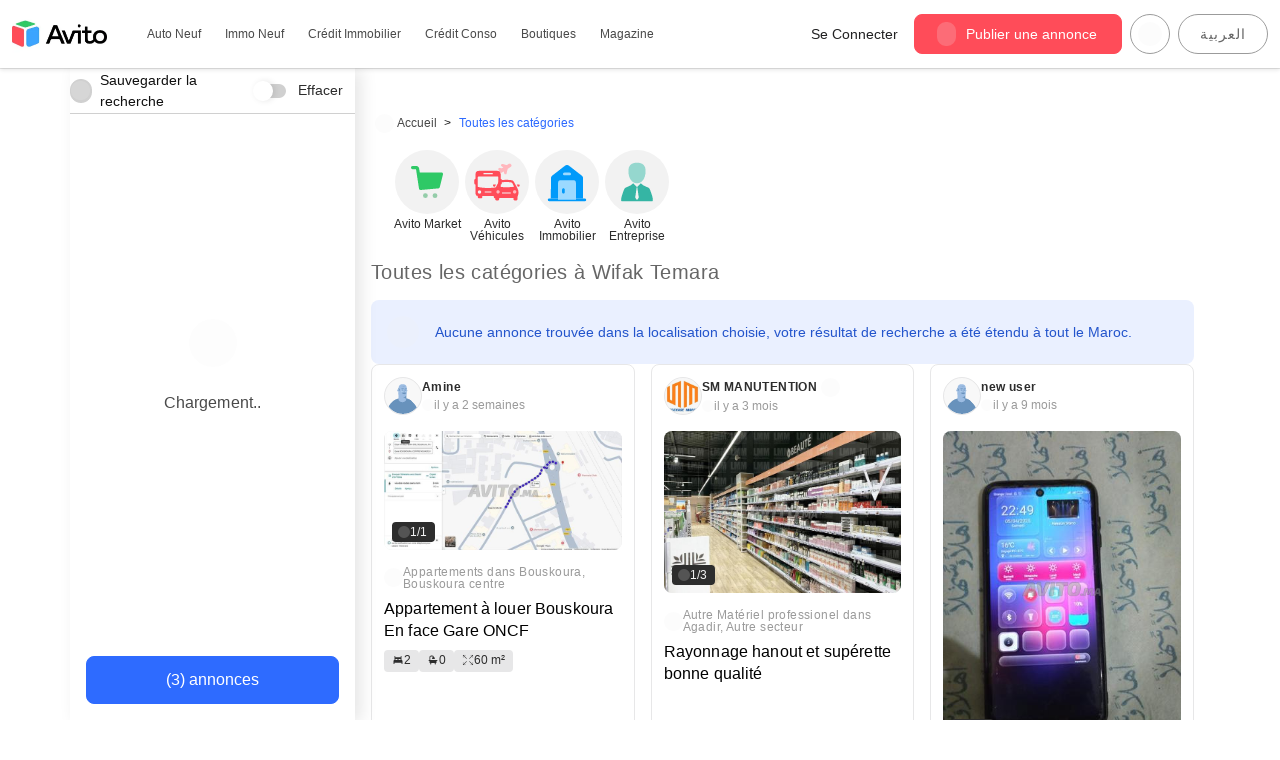

--- FILE ---
content_type: text/html; charset=utf-8
request_url: https://www.avito.ma/fr/temara/wifak/avito_market
body_size: 57635
content:
<!DOCTYPE html><html lang="fr" dir="ltr" translate="no" class="notranslate"><head><meta charSet="utf-8"/><meta name="viewport" content="width=device-width"/><link rel="preload" as="image" href="https://content.avito.ma/classifieds/images/10144117825?t=images"/><title>Avito market à wifak Temara - Avito</title><meta name="title" content="Avito market à wifak Temara - Avito"/><meta property="og:title" content="Avito market à wifak Temara - Avito"/><meta name="description" content="Découvrez 3 annonces pour avito market à wifak avec des prix attractifs. Avito ✅ la première plateforme de vente et d&#x27;achat à Temara"/><meta property="og:description" content="Découvrez 3 annonces pour avito market à wifak avec des prix attractifs. Avito ✅ la première plateforme de vente et d&#x27;achat à Temara"/><meta name="robots" content="index, follow"/><meta property="og:url" content="https://www.avito.ma/fr/temara/wifak/avito_market"/><meta property="og:site_name" content="Avito Maroc"/><meta property="og:image" content="/phoenix-assets/imgs/layout/logo.webp"/><link rel="canonical" href="https://www.avito.ma/fr/temara/wifak/avito_market"/><link rel="preload" as="image" imageSrcSet="/_next/image?url=%2Fphoenix-assets%2Fimgs%2Flayout%2Fnew-logo.webp&amp;w=640&amp;q=75 640w, /_next/image?url=%2Fphoenix-assets%2Fimgs%2Flayout%2Fnew-logo.webp&amp;w=750&amp;q=75 750w, /_next/image?url=%2Fphoenix-assets%2Fimgs%2Flayout%2Fnew-logo.webp&amp;w=828&amp;q=75 828w, /_next/image?url=%2Fphoenix-assets%2Fimgs%2Flayout%2Fnew-logo.webp&amp;w=1080&amp;q=75 1080w, /_next/image?url=%2Fphoenix-assets%2Fimgs%2Flayout%2Fnew-logo.webp&amp;w=1200&amp;q=75 1200w, /_next/image?url=%2Fphoenix-assets%2Fimgs%2Flayout%2Fnew-logo.webp&amp;w=1920&amp;q=75 1920w, /_next/image?url=%2Fphoenix-assets%2Fimgs%2Flayout%2Fnew-logo.webp&amp;w=2048&amp;q=75 2048w, /_next/image?url=%2Fphoenix-assets%2Fimgs%2Flayout%2Fnew-logo.webp&amp;w=3840&amp;q=75 3840w" imageSizes="100vw"/><link rel="preload" as="image" imageSrcSet="/_next/static/media/placeholderImage.f501cc20.svg 1x, /_next/static/media/placeholderImage.f501cc20.svg 2x"/><meta name="next-head-count" content="15"/><meta charSet="utf-8"/><meta name="viewport" content="width=device-width, initial-scale=1, shrink-to-fit=no"/><meta http-equiv="x-ua-compatible" content="ie=edge"/><meta http-equiv="x-dns-prefetch-control" content="on"/><meta name="facebook-domain-verification" content="q9wqsoz08utfbiu7xack9x3h222x6h"/><meta name="app_tag" content="v_032da7f_11236"/><meta name="app_version" content="1.51.0"/><meta name="apple-mobile-web-app-title" content=""/><meta name="og:image" content="https://media.avito.ma/ogcovers/avito.png?t=99"/><meta name="application-name" content="Avito.ma"/><link rel="manifest" href="/phoenix-assets/manifest.json"/><meta name="msapplication-config" content="/phoenix-assets/browserconfig.xml"/><meta name="theme-color" content="#ffffff"/><link rel="apple-touch-icon" href="/phoenix-assets/icons/apple-icon-180x180.png" sizes="180x180"/><link rel="icon" type="image/png" href="/phoenix-assets/icons/favicon-96x96.png" sizes="96x96"/><link rel="icon" type="image/png" href="/phoenix-assets/icons/favicon-32x32.png" sizes="32x32"/><link rel="icon" type="image/png" href="/phoenix-assets/icons/favicon-16x16.png" sizes="16x16"/><link rel="icon" type="image/x-icon" href="/phoenix-assets/icons/favicon.ico"/><meta name="google" content="notranslate"/><meta name="googlebot" content="notranslate"/><meta name="robots" content="notranslate"/><style data-styled="" data-styled-version="5.3.11">.hGIsuY{display:-webkit-inline-box;display:-webkit-inline-flex;display:-ms-inline-flexbox;display:inline-flex;-webkit-align-items:center;-webkit-box-align:center;-ms-flex-align:center;align-items:center;-webkit-box-pack:center;-webkit-justify-content:center;-ms-flex-pack:center;justify-content:center;font-family:inherit;line-height:1;border:1px solid;-webkit-transition:box-shadow 200ms ease;transition:box-shadow 200ms ease;padding:0 0.75rem;border-radius:8px;width:100%;cursor:pointer;font-size:0.875rem;height:40px;min-width:90px;-webkit-transition:background-color 80ms ease-in-out,border-color 80ms ease-in-out,box-shadow 60ms ease-in-out;transition:background-color 80ms ease-in-out,border-color 80ms ease-in-out,box-shadow 60ms ease-in-out;background-color:var(--bg-color,#29A160);border-color:var(--border-color,#29A160);color:var(--text-color,#FFFFFF);box-shadow:0 0 0 2px transparent;}/*!sc*/
.hGIsuY:disabled{cursor:not-allowed;}/*!sc*/
.fxwxYG{display:-webkit-inline-box;display:-webkit-inline-flex;display:-ms-inline-flexbox;display:inline-flex;-webkit-align-items:center;-webkit-box-align:center;-ms-flex-align:center;align-items:center;-webkit-box-pack:center;-webkit-justify-content:center;-ms-flex-pack:center;justify-content:center;font-family:inherit;line-height:1;border:1px solid;-webkit-transition:box-shadow 200ms ease;transition:box-shadow 200ms ease;padding:0 0.75rem;border-radius:100px;cursor:pointer;font-size:0.875rem;height:40px;min-width:90px;-webkit-transition:background-color 80ms ease-in-out,border-color 80ms ease-in-out,box-shadow 60ms ease-in-out;transition:background-color 80ms ease-in-out,border-color 80ms ease-in-out,box-shadow 60ms ease-in-out;background-color:var(--bg-color,#29A160);border-color:var(--border-color,#29A160);color:var(--text-color,#FFFFFF);box-shadow:0 0 0 2px transparent;}/*!sc*/
.fxwxYG:disabled{cursor:not-allowed;}/*!sc*/
.cXwgIk{display:-webkit-inline-box;display:-webkit-inline-flex;display:-ms-inline-flexbox;display:inline-flex;-webkit-align-items:center;-webkit-box-align:center;-ms-flex-align:center;align-items:center;-webkit-box-pack:center;-webkit-justify-content:center;-ms-flex-pack:center;justify-content:center;font-family:inherit;line-height:1;border:1px solid;-webkit-transition:box-shadow 200ms ease;transition:box-shadow 200ms ease;padding:0 1rem;border-radius:8px;width:100%;cursor:pointer;font-size:1rem;height:48px;min-width:90px;-webkit-transition:background-color 80ms ease-in-out,border-color 80ms ease-in-out,box-shadow 60ms ease-in-out;transition:background-color 80ms ease-in-out,border-color 80ms ease-in-out,box-shadow 60ms ease-in-out;background-color:var(--bg-color,#29A160);border-color:var(--border-color,#29A160);color:var(--text-color,#FFFFFF);box-shadow:0 0 0 2px transparent;}/*!sc*/
.cXwgIk:disabled{cursor:not-allowed;}/*!sc*/
.hYOnSU{display:-webkit-inline-box;display:-webkit-inline-flex;display:-ms-inline-flexbox;display:inline-flex;-webkit-align-items:center;-webkit-box-align:center;-ms-flex-align:center;align-items:center;-webkit-box-pack:center;-webkit-justify-content:center;-ms-flex-pack:center;justify-content:center;font-family:inherit;line-height:1;border:1px solid;-webkit-transition:box-shadow 200ms ease;transition:box-shadow 200ms ease;padding:0 0.75rem;border-radius:100px;text-transform:uppercase;-webkit-letter-spacing:0.8px;-moz-letter-spacing:0.8px;-ms-letter-spacing:0.8px;letter-spacing:0.8px;cursor:pointer;font-size:0.875rem;height:40px;min-width:90px;-webkit-transition:background-color 80ms ease-in-out,border-color 80ms ease-in-out,box-shadow 60ms ease-in-out;transition:background-color 80ms ease-in-out,border-color 80ms ease-in-out,box-shadow 60ms ease-in-out;background-color:var(--bg-color,#29A160);border-color:var(--border-color,#29A160);color:var(--text-color,#FFFFFF);box-shadow:0 0 0 2px transparent;}/*!sc*/
.hYOnSU:disabled{cursor:not-allowed;}/*!sc*/
data-styled.g2[id="sc-uoqswv-0"]{content:"hGIsuY,fxwxYG,cXwgIk,hYOnSU,"}/*!sc*/
.ghflIf{--bg-color:#29A160;--border-color:#29A160;--text-color:#FFFFFF;}/*!sc*/
.ghflIf:hover{--bg-color:#20804C;--border-color:var(--bg-color);}/*!sc*/
.ghflIf:disabled{--bg-color:#94D0AF;--border-color:#94D0AF;--text-color:#FFFFFF;}/*!sc*/
.ghflIf:focus{outline:none;box-shadow:0 0 0 3px rgba(148,208,175,0.5);}/*!sc*/
.uyOfO{--bg-color:#2E6BFF;--border-color:#2E6BFF;--text-color:#FFFFFF;}/*!sc*/
.uyOfO:hover{--bg-color:#2455CC;--border-color:var(--bg-color);}/*!sc*/
.uyOfO:disabled{--bg-color:#96B5FF;--border-color:#96B5FF;--text-color:#FFFFFF;}/*!sc*/
.uyOfO:focus{outline:none;box-shadow:0 0 0 3px rgba(150,181,255,0.5);}/*!sc*/
data-styled.g4[id="sc-uoqswv-2"]{content:"ghflIf,uyOfO,"}/*!sc*/
.dMgqlF{display:-webkit-inline-box;display:-webkit-inline-flex;display:-ms-inline-flexbox;display:inline-flex;-webkit-align-items:center;-webkit-box-align:center;-ms-flex-align:center;align-items:center;-webkit-box-pack:center;-webkit-justify-content:center;-ms-flex-pack:center;justify-content:center;}/*!sc*/
data-styled.g7[id="sc-uoqswv-5"]{content:"dMgqlF,"}/*!sc*/
.eisJUB{margin-left:-2px;margin-right:10px;}/*!sc*/
data-styled.g8[id="sc-uoqswv-6"]{content:"eisJUB,"}/*!sc*/
.gLNRWY{margin-right:-2px;margin-left:10px;}/*!sc*/
data-styled.g9[id="sc-uoqswv-7"]{content:"gLNRWY,"}/*!sc*/
.ciZYtR{cursor:pointer;border:none;border-radius:64px;padding:0px;--size:24px;width:var(--size);height:var(--size);position:relative;display:-webkit-inline-box;display:-webkit-inline-flex;display:-ms-inline-flexbox;display:inline-flex;-webkit-box-pack:center;-webkit-justify-content:center;-ms-flex-pack:center;justify-content:center;-webkit-align-items:center;-webkit-box-align:center;-ms-flex-align:center;align-items:center;background-color:transparent;color:inherit;}/*!sc*/
.ciZYtR > svg{width:100% !important;height:auto !important;}/*!sc*/
.ciZYtR:focus{outline:0;}/*!sc*/
.ciZYtR:disabled{cursor:default;}/*!sc*/
.ciZYtR:disabled:before{opacity:0.15;}/*!sc*/
.ciZYtR:before{content:'';position:absolute;display:block;--size:calc(100% + 12px);width:var(--size);height:var(--size);background-color:#4A4A4A;z-index:0;border-radius:64px;opacity:0;-webkit-transition:210ms ease-out;transition:210ms ease-out;-webkit-transition-property:opacity;transition-property:opacity;top:50%;left:50%;-webkit-transform:translate(-50%,-50%);-ms-transform:translate(-50%,-50%);transform:translate(-50%,-50%);}/*!sc*/
@media (min-width:xxs:0;xs:375px;sm:576px;md:768px;lg:992px;xl:1200px;xxl:1400px;px){.ciZYtR:not(:disabled):hover:before{opacity:0.1;}}/*!sc*/
.ciZYtR:not(:disabled):focus:before{opacity:0.24;}/*!sc*/
.ciZYtR:not(:disabled):active:before{opacity:0.4;}/*!sc*/
.dMmXwn{cursor:pointer;border:none;border-radius:64px;padding:0px;--size:32px;width:var(--size);height:var(--size);position:relative;display:-webkit-inline-box;display:-webkit-inline-flex;display:-ms-inline-flexbox;display:inline-flex;-webkit-box-pack:center;-webkit-justify-content:center;-ms-flex-pack:center;justify-content:center;-webkit-align-items:center;-webkit-box-align:center;-ms-flex-align:center;align-items:center;background-color:transparent;color:inherit;}/*!sc*/
.dMmXwn > svg{width:100% !important;height:auto !important;}/*!sc*/
.dMmXwn:focus{outline:0;}/*!sc*/
.dMmXwn:disabled{cursor:default;}/*!sc*/
.dMmXwn:disabled:before{opacity:0.15;}/*!sc*/
.dMmXwn:before{content:'';position:absolute;display:block;--size:calc(100% + 12px);width:var(--size);height:var(--size);background-color:#666666;z-index:0;border-radius:64px;opacity:0;-webkit-transition:210ms ease-out;transition:210ms ease-out;-webkit-transition-property:opacity;transition-property:opacity;top:50%;left:50%;-webkit-transform:translate(-50%,-50%);-ms-transform:translate(-50%,-50%);transform:translate(-50%,-50%);}/*!sc*/
@media (min-width:xxs:0;xs:375px;sm:576px;md:768px;lg:992px;xl:1200px;xxl:1400px;px){.dMmXwn:not(:disabled):hover:before{opacity:0.1;}}/*!sc*/
.dMmXwn:not(:disabled):focus:before{opacity:0.24;}/*!sc*/
.dMmXwn:not(:disabled):active:before{opacity:0.4;}/*!sc*/
data-styled.g10[id="sc-w5ky4o-0"]{content:"ciZYtR,dMmXwn,"}/*!sc*/
.gRyZxr{display:inline-block;-webkit-text-decoration:none;text-decoration:none;color:#2E6BFF;}/*!sc*/
.gRyZxr:active{color:#2455CC;}/*!sc*/
data-styled.g12[id="sc-1cf7u6r-0"]{content:"gRyZxr,"}/*!sc*/
.bZaiBY{color:#4A4A4A;font-size:16px;font-weight:400;-webkit-letter-spacing:0.15px;-moz-letter-spacing:0.15px;-ms-letter-spacing:0.15px;letter-spacing:0.15px;text-align:center;margin-top:24px;}/*!sc*/
.fTCHOA{color:#666666;font-size:12px;font-weight:400;-webkit-letter-spacing:0.4px;-moz-letter-spacing:0.4px;-ms-letter-spacing:0.4px;letter-spacing:0.4px;margin:0;}/*!sc*/
.hNCqYw{color:#2D2D2D;font-size:12px;font-weight:600;-webkit-letter-spacing:0.4px;-moz-letter-spacing:0.4px;-ms-letter-spacing:0.4px;letter-spacing:0.4px;margin:0;}/*!sc*/
.layWaX{color:#9B9B9B;font-size:12px;font-weight:400;-webkit-letter-spacing:0.4px;-moz-letter-spacing:0.4px;-ms-letter-spacing:0.4px;letter-spacing:0.4px;margin:0;}/*!sc*/
.iHApav{color:#000000;font-size:16px;font-weight:400;-webkit-letter-spacing:0.15px;-moz-letter-spacing:0.15px;-ms-letter-spacing:0.15px;letter-spacing:0.15px;margin:0;margin-top:8px;margin-bottom:8px;overflow:hidden;text-overflow:ellipsis;white-space:nowrap;}/*!sc*/
.dJAfqm{color:#3AA4FF;font-size:20px;font-weight:400;-webkit-letter-spacing:0.15px;-moz-letter-spacing:0.15px;-ms-letter-spacing:0.15px;letter-spacing:0.15px;margin:0;}/*!sc*/
.hsBiLW{color:#000000;font-size:20px;font-weight:400;-webkit-letter-spacing:0.15px;-moz-letter-spacing:0.15px;-ms-letter-spacing:0.15px;letter-spacing:0.15px;}/*!sc*/
.dxqmKj{color:#666666;font-size:14px;font-weight:200;-webkit-letter-spacing:0.25px;-moz-letter-spacing:0.25px;-ms-letter-spacing:0.25px;letter-spacing:0.25px;margin:0;}/*!sc*/
.fanLII{color:#FFFFFF;font-size:24px;font-weight:400;text-transform:uppercase;}/*!sc*/
.jchqvT{color:#FFFFFF;font-size:16px;font-weight:400;-webkit-letter-spacing:0.15px;-moz-letter-spacing:0.15px;-ms-letter-spacing:0.15px;letter-spacing:0.15px;}/*!sc*/
data-styled.g13[id="sc-1x0vz2r-0"]{content:"bZaiBY,fTCHOA,hNCqYw,layWaX,iHApav,dJAfqm,hsBiLW,dxqmKj,fanLII,jchqvT,"}/*!sc*/
.igGMsc{position:relative;display:-webkit-inline-box;display:-webkit-inline-flex;display:-ms-inline-flexbox;display:inline-flex;-webkit-align-items:center;-webkit-box-align:center;-ms-flex-align:center;align-items:center;cursor:pointer;}/*!sc*/
data-styled.g30[id="sc-1k0t6c3-0"]{content:"igGMsc,"}/*!sc*/
.cSiYpy{--slider-height:14px;--slider-width:34px;width:var(--slider-width);height:var(--slider-height);position:relative;border-radius:var(--slider-height);background-color:#D0D0D0;-webkit-transition:background-color 200ms;transition:background-color 200ms;}/*!sc*/
.cSiYpy::before{--circle-gap:6px;--circle-size:calc(var(--slider-height) + var(--circle-gap));position:absolute;content:'';width:var(--circle-size);height:var(--circle-size);left:-3px;top:-3px;-webkit-transition:-webkit-transform 200ms;-webkit-transition:transform 200ms;transition:transform 200ms;border-radius:50%;background-color:#FFFFFF;box-shadow:2px 0 6px 0 rgba(0,0,0,0.1);}/*!sc*/
data-styled.g31[id="sc-1k0t6c3-1"]{content:"cSiYpy,"}/*!sc*/
.bIuceU{--shadow-disabled:0 2px 3px 0 rgba(0,0,0,0.05),0 1px 2px 0 rgba(0,0,0,0.06),0 2px 1px 0 rgba(0,0,0,0.035);display:none;}/*!sc*/
.bIuceU:checked + .sc-1k0t6c3-1{background-color:#F2F2F2;}/*!sc*/
.bIuceU:checked + .sc-1k0t6c3-1:before{-webkit-transform:translateX(calc(var(--slider-width) - var(--slider-height)));-ms-transform:translateX(calc(var(--slider-width) - var(--slider-height)));transform:translateX(calc(var(--slider-width) - var(--slider-height)));background-color:#9B9B9B;}/*!sc*/
.bIuceU:disabled + .sc-1k0t6c3-1:before{box-shadow:var(--shadow-disabled);}/*!sc*/
.bIuceU:disabled:not(:checked) + .sc-1k0t6c3-1{cursor:not-allowed;background-color:#D0D0D0;}/*!sc*/
.bIuceU:disabled:not(:checked) + .sc-1k0t6c3-1:before{background-color:#F2F2F2;}/*!sc*/
.bIuceU:disabled:checked + .sc-1k0t6c3-1{cursor:not-allowed;background-color:#F2F2F2;}/*!sc*/
.bIuceU:disabled:checked + .sc-1k0t6c3-1:before{background-color:#D0D0D0;}/*!sc*/
data-styled.g32[id="sc-1k0t6c3-2"]{content:"bIuceU,"}/*!sc*/
.lFBzo{font-size:14px;padding-right:8px;}/*!sc*/
data-styled.g33[id="sc-1k0t6c3-3"]{content:"lFBzo,"}/*!sc*/
.dPkEHq{display:-webkit-box;display:-webkit-flex;display:-ms-flexbox;display:flex;-webkit-box-pack:center;-webkit-justify-content:center;-ms-flex-pack:center;justify-content:center;-webkit-align-items:center;-webkit-box-align:center;-ms-flex-align:center;align-items:center;width:calc(19px + 5px);height:calc(19px + 5px);background:#D0D0D0;border-radius:100px;margin-right:8px;}/*!sc*/
data-styled.g34[id="sc-1k0t6c3-4"]{content:"dPkEHq,"}/*!sc*/
.dkVEdQ{display:-webkit-inline-box;display:-webkit-inline-flex;display:-ms-inline-flexbox;display:inline-flex;gap:4px;-webkit-align-items:center;-webkit-box-align:center;-ms-flex-align:center;align-items:center;line-height:1;text-align:center;white-space:nowrap;vertical-align:text-bottom;font-size:12px;font-feature-settings:'tnum';padding:4px 8px;border-radius:4px;color:#F2F2F2;background-color:#2D2D2D;}/*!sc*/
.cAiIZZ{display:-webkit-inline-box;display:-webkit-inline-flex;display:-ms-inline-flexbox;display:inline-flex;gap:4px;-webkit-align-items:center;-webkit-box-align:center;-ms-flex-align:center;align-items:center;line-height:1;text-align:center;white-space:nowrap;vertical-align:text-bottom;font-size:12px;font-feature-settings:'tnum';padding:4px 8px;border-radius:4px;color:#2D2D2D;background-color:#e7e7e8;}/*!sc*/
data-styled.g64[id="sc-1s278lr-0"]{content:"dkVEdQ,cAiIZZ,"}/*!sc*/
.lpsHjP{margin-left:-2px;}/*!sc*/
data-styled.g65[id="sc-1s278lr-1"]{content:"lpsHjP,"}/*!sc*/
.hhLPuV{width:100%;padding:0;margin:0;display:-webkit-box;display:-webkit-flex;display:-ms-flexbox;display:flex;-webkit-box-pack:start;-webkit-justify-content:flex-start;-ms-flex-pack:start;justify-content:flex-start;-webkit-flex-wrap:wrap;-ms-flex-wrap:wrap;flex-wrap:wrap;font-size:12px;}/*!sc*/
data-styled.g77[id="sc-16q833i-0"]{content:"hhLPuV,"}/*!sc*/
.cBCSGa{display:-webkit-box;display:-webkit-flex;display:-ms-flexbox;display:flex;-webkit-align-items:center;-webkit-box-align:center;-ms-flex-align:center;align-items:center;color:#4A4A4A;white-space:nowrap;height:22px;}/*!sc*/
.cBCSGa:hover{-webkit-text-decoration:none;text-decoration:none;color:#2E6BFF;}/*!sc*/
.cBCSGa:hover svg{fill:#2E6BFF !important;}/*!sc*/
.cBCSGa,.cBCSGa svg{margin:0 0.3em;-webkit-transition:190ms ease;transition:190ms ease;-webkit-transition-property:color,fill;transition-property:color,fill;}/*!sc*/
.cBCSGa svg{margin-right:8px;margin-left:0;}/*!sc*/
data-styled.g79[id="sc-16q833i-2"]{content:"cBCSGa,"}/*!sc*/
.dyezxr{display:-webkit-box;display:-webkit-flex;display:-ms-flexbox;display:flex;-webkit-align-items:center;-webkit-box-align:center;-ms-flex-align:center;align-items:center;list-style:none;line-height:1;}/*!sc*/
.dyezxr:not(:last-child)::after{content:'>';margin:0 0.3em;}/*!sc*/
.dyezxr:first-child > .sc-16q833i-2{margin-left:0;}/*!sc*/
.dyezxr span{margin:0 0.3em;color:#2E6BFF;}/*!sc*/
data-styled.g80[id="sc-16q833i-3"]{content:"dyezxr,"}/*!sc*/
.eLxyEk{-webkit-box-flex:1;-webkit-flex-grow:1;-ms-flex-positive:1;flex-grow:1;box-sizing:border-box;width:100%;}/*!sc*/
@media (min-width:768px){.eLxyEk{max-width:25%;}}/*!sc*/
.bsvCex{-webkit-box-flex:1;-webkit-flex-grow:1;-ms-flex-positive:1;flex-grow:1;box-sizing:border-box;width:100%;}/*!sc*/
@media (min-width:768px){.bsvCex{max-width:75%;}}/*!sc*/
.fwfJOh{-webkit-box-flex:1;-webkit-flex-grow:1;-ms-flex-positive:1;flex-grow:1;box-sizing:border-box;width:100%;}/*!sc*/
.hdfQbP{-webkit-box-flex:1;-webkit-flex-grow:1;-ms-flex-positive:1;flex-grow:1;box-sizing:border-box;width:100%;}/*!sc*/
@media (min-width:375px){.hdfQbP{max-width:50%;}}/*!sc*/
@media (min-width:768px){.hdfQbP{max-width:25%;}}/*!sc*/
.bGMPNy{-webkit-box-flex:1;-webkit-flex-grow:1;-ms-flex-positive:1;flex-grow:1;box-sizing:border-box;width:100%;}/*!sc*/
@media (min-width:375px){.bGMPNy{max-width:50%;}}/*!sc*/
@media (min-width:768px){.bGMPNy{max-width:33.33333333333333%;}}/*!sc*/
data-styled.g107[id="sc-1lz4h6h-0"]{content:"eLxyEk,bsvCex,fwfJOh,hdfQbP,bGMPNy,"}/*!sc*/
.cmPbKS{margin-right:calc(0px - var(--gutter));margin-left:calc(0px - var(--gutter));display:-webkit-box;display:-webkit-flex;display:-ms-flexbox;display:flex;-webkit-flex-wrap:wrap;-ms-flex-wrap:wrap;flex-wrap:wrap;-webkit-flex-direction:row;-ms-flex-direction:row;flex-direction:row;}/*!sc*/
data-styled.g108[id="sc-1baqrvp-0"]{content:"cmPbKS,"}/*!sc*/
.gQtXSS{margin-right:auto;margin-left:auto;--gutter:8px;padding-right:var(--gutter);padding-left:var(--gutter);}/*!sc*/
@media (min-width:576px){.gQtXSS{max-width:540px;}}/*!sc*/
@media (min-width:768px){.gQtXSS{max-width:720px;}}/*!sc*/
@media (min-width:992px){.gQtXSS{max-width:960px;}}/*!sc*/
@media (min-width:1200px){.gQtXSS{max-width:1140px;}}/*!sc*/
@media (min-width:1400px){.gQtXSS{max-width:1280px;}}/*!sc*/
.WyrGZ{margin-right:auto;margin-left:auto;--gutter:8px;padding-right:var(--gutter);padding-left:var(--gutter);}/*!sc*/
@media (min-width:576px){.WyrGZ{max-width:540px;}}/*!sc*/
@media (min-width:768px){.WyrGZ{max-width:720px;}}/*!sc*/
@media (min-width:992px){.WyrGZ{max-width:960px;}}/*!sc*/
@media (min-width:1200px){.WyrGZ{max-width:1140px;}}/*!sc*/
@media (min-width:1400px){.WyrGZ{max-width:1500px;}}/*!sc*/
data-styled.g109[id="sc-1gfa0w0-0"]{content:"gQtXSS,WyrGZ,"}/*!sc*/
.jvWcYU{width:auto;border-width:1px 0 0 0;border-style:solid;border-color:#D0D0D0;}/*!sc*/
data-styled.g110[id="sc-1df7e9k-0"]{content:"jvWcYU,"}/*!sc*/
.iunwkh{margin:32px 0;padding:0px;}/*!sc*/
data-styled.g111[id="sc-1df7e9k-1"]{content:"iunwkh,"}/*!sc*/
.BqiMf{display:-webkit-box;display:-webkit-flex;display:-ms-flexbox;display:flex;-webkit-align-items:flex-start;-webkit-box-align:flex-start;-ms-flex-align:flex-start;align-items:flex-start;padding:12px;border-radius:8px;color:#2455CC;background-color:#EAF0FF;}/*!sc*/
@media (min-width:576px){.BqiMf{padding:16px;}}/*!sc*/
data-styled.g198[id="sc-17eawzi-0"]{content:"BqiMf,"}/*!sc*/
.kGHVch{--icon-size:24px;display:-webkit-box;display:-webkit-flex;display:-ms-flexbox;display:flex;-webkit-flex-shrink:0;-ms-flex-negative:0;flex-shrink:0;width:var(--icon-size);height:var(--icon-size);margin-right:8px;}/*!sc*/
@media (min-width:576px){.kGHVch{--icon-size:32px;margin-right:16px;}}/*!sc*/
data-styled.g199[id="sc-17eawzi-1"]{content:"kGHVch,"}/*!sc*/
.bxfULL{-webkit-align-self:center;-ms-flex-item-align:center;align-self:center;font-size:12px;margin-right:auto;}/*!sc*/
@media (min-width:576px){.bxfULL{font-size:14px;}}/*!sc*/
data-styled.g200[id="sc-17eawzi-2"]{content:"bxfULL,"}/*!sc*/
.kwwcPZ{-webkit-box-flex:1;-webkit-flex-grow:1;-ms-flex-positive:1;flex-grow:1;-webkit-align-self:center;-ms-flex-item-align:center;align-self:center;display:-webkit-box;display:-webkit-flex;display:-ms-flexbox;display:flex;-webkit-flex-direction:column;-ms-flex-direction:column;flex-direction:column;-webkit-align-items:flex-start;-webkit-box-align:flex-start;-ms-flex-align:flex-start;align-items:flex-start;-webkit-box-pack:start;-webkit-justify-content:flex-start;-ms-flex-pack:start;justify-content:flex-start;padding-right:12px;}/*!sc*/
@media (min-width:768px){.kwwcPZ{padding-right:24px;-webkit-flex-direction:row;-ms-flex-direction:row;flex-direction:row;}}/*!sc*/
data-styled.g201[id="sc-17eawzi-3"]{content:"kwwcPZ,"}/*!sc*/
.lblFdZ{padding:8px 12px;}/*!sc*/
data-styled.g228[id="sc-1lb3x1r-0"]{content:"lblFdZ,"}/*!sc*/
.enNgwa{position:relative;background-color:#F3F3F3;border-radius:8px;}/*!sc*/
data-styled.g229[id="sc-1lb3x1r-1"]{content:"enNgwa,"}/*!sc*/
.iajcHT{display:-webkit-box;display:-webkit-flex;display:-ms-flexbox;display:flex;border-radius:8px;overflow:hidden;aspect-ratio:335 / 234;}/*!sc*/
@media (min-width:576px){.iajcHT{aspect-ratio:315 / 250;}}/*!sc*/
data-styled.g230[id="sc-1lb3x1r-2"]{content:"iajcHT,"}/*!sc*/
.jXTiJI{width:100%;min-width:100%;height:100%;object-fit:cover;object-position:center;}/*!sc*/
data-styled.g231[id="sc-1lb3x1r-3"]{content:"jXTiJI,"}/*!sc*/
.iqWEKu{display:-webkit-box;display:-webkit-flex;display:-ms-flexbox;display:flex;-webkit-flex-direction:row;-ms-flex-direction:row;flex-direction:row;gap:8px;-webkit-flex-wrap:wrap;-ms-flex-wrap:wrap;flex-wrap:wrap;position:absolute;top:8px;right:8px;z-index:1;-webkit-box-pack:end;-webkit-justify-content:flex-end;-ms-flex-pack:end;justify-content:flex-end;}/*!sc*/
.iJOWNB{display:-webkit-box;display:-webkit-flex;display:-ms-flexbox;display:flex;-webkit-flex-direction:row;-ms-flex-direction:row;flex-direction:row;gap:8px;-webkit-flex-wrap:wrap;-ms-flex-wrap:wrap;flex-wrap:wrap;position:absolute;bottom:8px;left:8px;-webkit-box-pack:start;-webkit-justify-content:flex-start;-ms-flex-pack:start;justify-content:flex-start;}/*!sc*/
data-styled.g233[id="sc-1lb3x1r-5"]{content:"iqWEKu,iJOWNB,"}/*!sc*/
.eZCWKZ{position:relative;width:100%;height:100%;display:-webkit-box;display:-webkit-flex;display:-ms-flexbox;display:flex;overflow:hidden;touch-action:pan-y;}/*!sc*/
data-styled.g234[id="sc-1lb3x1r-6"]{content:"eZCWKZ,"}/*!sc*/
.kJfiEJ{display:-webkit-box;display:-webkit-flex;display:-ms-flexbox;display:flex;--x:calc(var(--index) * 100%);-webkit-transform:translateX(calc(calc(var(--x) * var(--rtl)) + var(--drag)));-ms-transform:translateX(calc(calc(var(--x) * var(--rtl)) + var(--drag)));transform:translateX(calc(calc(var(--x) * var(--rtl)) + var(--drag)));-webkit-transition:-webkit-transform 180ms ease;-webkit-transition:transform 180ms ease;transition:transform 180ms ease;width:100%;height:100%;}/*!sc*/
data-styled.g235[id="sc-1lb3x1r-7"]{content:"kJfiEJ,"}/*!sc*/
.ftXIwi{-webkit-flex:0 0 100%;-ms-flex:0 0 100%;flex:0 0 100%;min-width:100%;height:100%;display:-webkit-box;display:-webkit-flex;display:-ms-flexbox;display:flex;-webkit-align-items:center;-webkit-box-align:center;-ms-flex-align:center;align-items:center;-webkit-box-pack:center;-webkit-justify-content:center;-ms-flex-pack:center;justify-content:center;}/*!sc*/
data-styled.g236[id="sc-1lb3x1r-8"]{content:"ftXIwi,"}/*!sc*/
.cuKyxA{position:absolute;top:50%;-webkit-transform:translateY(-50%);-ms-transform:translateY(-50%);transform:translateY(-50%);background-color:#FFFFFF;padding:4px;border:1px solid #D0D0D0;opacity:0.8;cursor:default;}/*!sc*/
.cuKyxA:before{background-color:transparent;}/*!sc*/
@media (min-width:992px){.cuKyxA{-webkit-transition:opacity 180ms ease;transition:opacity 180ms ease;opacity:0;}.sc-1lb3x1r-6:hover .sc-1lb3x1r-9{opacity:0.8;}.sc-1lb3x1r-6:hover .sc-1lb3x1r-9:hover{opacity:1;}}/*!sc*/
.cuKyxA:hover{opacity:0.8 !important;}/*!sc*/
.kpOMct{position:absolute;top:50%;-webkit-transform:translateY(-50%);-ms-transform:translateY(-50%);transform:translateY(-50%);background-color:#FFFFFF;padding:4px;border:1px solid #D0D0D0;}/*!sc*/
.kpOMct:before{background-color:transparent;}/*!sc*/
@media (min-width:992px){.kpOMct{-webkit-transition:opacity 180ms ease;transition:opacity 180ms ease;opacity:0;}.sc-1lb3x1r-6:hover .sc-1lb3x1r-9{opacity:0.8;}.sc-1lb3x1r-6:hover .sc-1lb3x1r-9:hover{opacity:1;}}/*!sc*/
data-styled.g237[id="sc-1lb3x1r-9"]{content:"cuKyxA,kpOMct,"}/*!sc*/
.jwBUFe{width:100%;min-width:100%;height:100%;min-height:100%;background:linear-gradient( 135deg,#FAFAFA,#D0D0D0 );}/*!sc*/
data-styled.g241[id="sc-1lz3zw0-0"]{content:"jwBUFe,"}/*!sc*/
.ckugTG{display:-webkit-box;display:-webkit-flex;display:-ms-flexbox;display:flex;-webkit-box-pack:justify;-webkit-justify-content:space-between;-ms-flex-pack:justify;justify-content:space-between;-webkit-align-items:center;-webkit-box-align:center;-ms-flex-align:center;align-items:center;margin-top:auto;}/*!sc*/
data-styled.g242[id="sc-b57yxx-0"]{content:"ckugTG,"}/*!sc*/
.eGVXZM{display:-webkit-box;display:-webkit-flex;display:-ms-flexbox;display:flex;-webkit-flex-direction:column;-ms-flex-direction:column;flex-direction:column;gap:12px;-webkit-box-flex:1;-webkit-flex-grow:1;-ms-flex-positive:1;flex-grow:1;max-width:100%;padding:8px 12px 4px 12px;}/*!sc*/
data-styled.g243[id="sc-b57yxx-1"]{content:"eGVXZM,"}/*!sc*/
.cCLvhv{display:-webkit-box;display:-webkit-flex;display:-ms-flexbox;display:flex;-webkit-flex-direction:row;-ms-flex-direction:row;flex-direction:row;-webkit-flex-wrap:wrap;-ms-flex-wrap:wrap;flex-wrap:wrap;gap:8px;}/*!sc*/
.cCLvhv > span > span{font-weight:400;}/*!sc*/
data-styled.g244[id="sc-b57yxx-2"]{content:"cCLvhv,"}/*!sc*/
.eTHoJR{direction:ltr;line-height:1;}/*!sc*/
data-styled.g245[id="sc-b57yxx-3"]{content:"eTHoJR,"}/*!sc*/
.jouDTq{display:-webkit-box;display:-webkit-flex;display:-ms-flexbox;display:flex;-webkit-align-items:center;-webkit-box-align:center;-ms-flex-align:center;align-items:center;gap:4px;}/*!sc*/
data-styled.g246[id="sc-b57yxx-4"]{content:"jouDTq,"}/*!sc*/
.jrXccr{border-radius:100px;padding:4px;-webkit-flex-shrink:0;-ms-flex-negative:0;flex-shrink:0;background-color:#F2F2F2;}/*!sc*/
data-styled.g250[id="sc-b57yxx-8"]{content:"jrXccr,"}/*!sc*/
.fHMeoC{display:-webkit-box;display:-webkit-flex;display:-ms-flexbox;display:flex;-webkit-align-items:center;-webkit-box-align:center;-ms-flex-align:center;align-items:center;gap:0 4px;color:#9B9B9B;}/*!sc*/
data-styled.g252[id="sc-b57yxx-10"]{content:"fHMeoC,"}/*!sc*/
.eTXiZc{display:-webkit-box;display:-webkit-flex;display:-ms-flexbox;display:flex;-webkit-box-pack:justify;-webkit-justify-content:space-between;-ms-flex-pack:justify;justify-content:space-between;-webkit-align-items:center;-webkit-box-align:center;-ms-flex-align:center;align-items:center;padding:4px 12px 8px 12px;min-height:32px;}/*!sc*/
data-styled.g253[id="sc-5rosa-0"]{content:"eTXiZc,"}/*!sc*/
.gFPHCF{display:-webkit-box;display:-webkit-flex;display:-ms-flexbox;display:flex;-webkit-align-items:center;-webkit-box-align:center;-ms-flex-align:center;align-items:center;gap:8px;}/*!sc*/
data-styled.g254[id="sc-5rosa-1"]{content:"gFPHCF,"}/*!sc*/
.jDipnj{display:-webkit-box;display:-webkit-flex;display:-ms-flexbox;display:flex;-webkit-align-items:center;-webkit-box-align:center;-ms-flex-align:center;align-items:center;gap:4px;vertical-align:initial;}/*!sc*/
data-styled.g255[id="sc-5rosa-2"]{content:"jDipnj,"}/*!sc*/
.bTUqlX{--size:38px;width:var(--size);height:var(--size);border-radius:100px;border:1px solid #e7e7e8;overflow:hidden;display:-webkit-box;display:-webkit-flex;display:-ms-flexbox;display:flex;-webkit-box-pack:center;-webkit-justify-content:center;-ms-flex-pack:center;justify-content:center;-webkit-align-items:flex-end;-webkit-box-align:flex-end;-ms-flex-align:flex-end;align-items:flex-end;background:#F2F2F2;-webkit-flex-shrink:0;-ms-flex-negative:0;flex-shrink:0;}/*!sc*/
data-styled.g256[id="sc-5rosa-3"]{content:"bTUqlX,"}/*!sc*/
.esYTOr{width:100%;height:100%;object-fit:cover;object-position:center;}/*!sc*/
data-styled.g258[id="sc-5rosa-5"]{content:"esYTOr,"}/*!sc*/
.cJrHPr{display:-webkit-box;display:-webkit-flex;display:-ms-flexbox;display:flex;-webkit-align-items:center;-webkit-box-align:center;-ms-flex-align:center;align-items:center;font-weight:500;}/*!sc*/
data-styled.g259[id="sc-5rosa-6"]{content:"cJrHPr,"}/*!sc*/
.hHZQmC{display:inline;}/*!sc*/
data-styled.g260[id="sc-5rosa-7"]{content:"hHZQmC,"}/*!sc*/
.koLUKc{display:inline-block;margin-left:4px;}/*!sc*/
data-styled.g261[id="sc-5rosa-8"]{content:"koLUKc,"}/*!sc*/
.jZXrfL{width:100%;height:100%;display:-webkit-box;display:-webkit-flex;display:-ms-flexbox;display:flex;-webkit-flex-direction:column;-ms-flex-direction:column;flex-direction:column;border:1px solid #e7e7e8;border-radius:8px;padding:8px 0px;background-color:white;-webkit-transition:box-shadow 0.2s ease-in-out;transition:box-shadow 0.2s ease-in-out;}/*!sc*/
.jZXrfL:hover{box-shadow:0px 1px 10px 0px #00000017;}/*!sc*/
.jZXrfL:is(a,button){cursor:pointer;}/*!sc*/
.jZXrfL:is(button){text-align:left;}/*!sc*/
.jZXrfL:is(a){-webkit-text-decoration:none;text-decoration:none;}/*!sc*/
data-styled.g263[id="sc-1jge648-0"]{content:"jZXrfL,"}/*!sc*/
.jYpakc{display:-webkit-box;display:-webkit-flex;display:-ms-flexbox;display:flex;-webkit-flex-wrap:wrap;-ms-flex-wrap:wrap;flex-wrap:wrap;gap:16px;color:#212B36;}/*!sc*/
.jYpakc.horizontalScroll{-webkit-flex-wrap:nowrap;-ms-flex-wrap:nowrap;flex-wrap:nowrap;overflow:auto;-webkit-scroll-behavior:smooth;-moz-scroll-behavior:smooth;-ms-scroll-behavior:smooth;scroll-behavior:smooth;-ms-overflow-style:none;-webkit-scrollbar-width:none;-moz-scrollbar-width:none;-ms-scrollbar-width:none;scrollbar-width:none;}/*!sc*/
.jYpakc.horizontalScroll::-webkit-scrollbar{display:none;}/*!sc*/
data-styled.g268[id="sc-19iasnh-4"]{content:"jYpakc,"}/*!sc*/
.Jwhed{min-width:50px;max-width:69px;width:100%;}/*!sc*/
@media (min-width:768px){.Jwhed{min-width:70px;max-width:70px;}}/*!sc*/
data-styled.g269[id="sc-19iasnh-5"]{content:"Jwhed,"}/*!sc*/
.iqfIon{position:-webkit-sticky;position:sticky;top:0;z-index:1030;box-shadow:0 2px 4px 0 rgba(0,0,0,0.1),0 1px 0 0 rgba(0,0,0,0.1);background-color:rgba(255,255,255,0.96);}/*!sc*/
data-styled.g367[id="sc-1efeg7m-0"]{content:"iqfIon,"}/*!sc*/
.eWPpmO{display:-webkit-box;display:-webkit-flex;display:-ms-flexbox;display:flex;-webkit-align-items:center;-webkit-box-align:center;-ms-flex-align:center;align-items:center;-webkit-box-pack:justify;-webkit-justify-content:space-between;-ms-flex-pack:justify;justify-content:space-between;gap:16px;height:57px;padding-top:8px;padding-bottom:8px;}/*!sc*/
@media (min-width:768px){.eWPpmO{height:68px;}}/*!sc*/
@media (min-width:992px){.eWPpmO{max-width:1092px;}}/*!sc*/
@media (min-width:1200px){.eWPpmO{max-width:1272px;}}/*!sc*/
@media (min-width:1400px){.eWPpmO{max-width:1412px;}}/*!sc*/
data-styled.g368[id="sc-1efeg7m-1"]{content:"eWPpmO,"}/*!sc*/
.kPzdLb{-webkit-flex-shrink:0;-ms-flex-negative:0;flex-shrink:0;display:-webkit-box;display:-webkit-flex;display:-ms-flexbox;display:flex;-webkit-box-pack:justify;-webkit-justify-content:space-between;-ms-flex-pack:justify;justify-content:space-between;-webkit-align-items:center;-webkit-box-align:center;-ms-flex-align:center;align-items:center;gap:16px;}/*!sc*/
data-styled.g369[id="sc-1efeg7m-2"]{content:"kPzdLb,"}/*!sc*/
@media (min-width:992px){.gcNxFD{display:none;}}/*!sc*/
data-styled.g370[id="sc-1efeg7m-3"]{content:"gcNxFD,"}/*!sc*/
.idXAaK{display:-webkit-inline-box;display:-webkit-inline-flex;display:-ms-inline-flexbox;display:inline-flex;-webkit-box-pack:center;-webkit-justify-content:center;-ms-flex-pack:center;justify-content:center;-webkit-align-items:center;-webkit-box-align:center;-ms-flex-align:center;align-items:center;padding:0;margin:0;}/*!sc*/
@media (min-width:992px){.idXAaK{margin-right:32px;}}/*!sc*/
data-styled.g372[id="sc-1efeg7m-5"]{content:"idXAaK,"}/*!sc*/
.ianhGT{list-style-type:none;margin:0;padding:0;display:none;-webkit-align-items:center;-webkit-box-align:center;-ms-flex-align:center;align-items:center;font-size:14px;color:#4A4A4A;}/*!sc*/
@media (min-width:992px){.ianhGT{display:-webkit-box;display:-webkit-flex;display:-ms-flexbox;display:flex;font-size:16px;}}/*!sc*/
data-styled.g373[id="sc-1efeg7m-6"]{content:"ianhGT,"}/*!sc*/
.jWcaSn:not(:last-child){margin-right:8px;}/*!sc*/
data-styled.g374[id="sc-1efeg7m-7"]{content:"jWcaSn,"}/*!sc*/
.fBwKtU{-webkit-flex-basis:50%;-ms-flex-preferred-size:50%;flex-basis:50%;border-radius:6px;background-color:#F3F3F3;}/*!sc*/
.fBwKtU > div{box-shadow:none;}/*!sc*/
.fBwKtU > div:hover{box-shadow:none;}/*!sc*/
.fBwKtU > div > input{line-height:36px !important;color:#4A4A4A !important;border-radius:6px;background-color:#F2F2F2 !important;}/*!sc*/
.fBwKtU > div > input::-webkit-input-placeholder{font-size:12px !important;}/*!sc*/
.fBwKtU > div > input::-moz-placeholder{font-size:12px !important;}/*!sc*/
.fBwKtU > div > input:-ms-input-placeholder{font-size:12px !important;}/*!sc*/
.fBwKtU > div > input::placeholder{font-size:12px !important;}/*!sc*/
@media (min-width:375px){.fBwKtU{-webkit-flex-basis:60%;-ms-flex-preferred-size:60%;flex-basis:60%;}}/*!sc*/
@media (min-width:576px){.fBwKtU{-webkit-flex-basis:75%;-ms-flex-preferred-size:75%;flex-basis:75%;}}/*!sc*/
@media (min-width:768px){.fBwKtU{-webkit-flex-basis:85%;-ms-flex-preferred-size:85%;flex-basis:85%;}}/*!sc*/
@media (min-width:992px){.fBwKtU{display:none;}}/*!sc*/
data-styled.g375[id="sc-1efeg7m-8"]{content:"fBwKtU,"}/*!sc*/
.fRmHfv{color:#2D2D2D;font-weight:500;text-transform:uppercase;margin:0px;}/*!sc*/
data-styled.g574[id="sc-91b50eea-1"]{content:"fRmHfv,"}/*!sc*/
.JAzkv{display:-webkit-box;display:-webkit-flex;display:-ms-flexbox;display:flex;-webkit-align-items:center;-webkit-box-align:center;-ms-flex-align:center;align-items:center;min-height:30px;padding:4px 8px;font-size:12px;font-weight:200;color:#2D2D2D;}/*!sc*/
.JAzkv:hover{color:#2E6BFF;-webkit-text-decoration:none;text-decoration:none;}/*!sc*/
data-styled.g575[id="sc-91b50eea-2"]{content:"JAzkv,"}/*!sc*/
.fKbmmU{font-size:13px;font-weight:400;text-transform:uppercase;}/*!sc*/
data-styled.g576[id="sc-91b50eea-3"]{content:"fKbmmU,"}/*!sc*/
.cPUbiD{font-size:12px;color:#666666;}/*!sc*/
data-styled.g577[id="sc-91b50eea-4"]{content:"cPUbiD,"}/*!sc*/
.cwmUdO{font-size:16px;margin:4px 0;}/*!sc*/
data-styled.g578[id="sc-91b50eea-5"]{content:"cwmUdO,"}/*!sc*/
.rAXJM{padding-bottom:12px;}/*!sc*/
data-styled.g579[id="sc-91b50eea-6"]{content:"rAXJM,"}/*!sc*/
.eiiQOi{color:#9B9B9B;display:-webkit-box;display:-webkit-flex;display:-ms-flexbox;display:flex;-webkit-flex-direction:column;-ms-flex-direction:column;flex-direction:column;-webkit-box-pack:center;-webkit-justify-content:center;-ms-flex-pack:center;justify-content:center;margin-right:16px;margin-bottom:0;}/*!sc*/
@media (max-width:576px){.eiiQOi{-webkit-box-flex:1;-webkit-flex-grow:1;-ms-flex-positive:1;flex-grow:1;text-align:center;margin-bottom:16px;}}/*!sc*/
data-styled.g581[id="sc-db9d7433-0"]{content:"eiiQOi,"}/*!sc*/
.GlKEF{display:-webkit-box;display:-webkit-flex;display:-ms-flexbox;display:flex;-webkit-flex-direction:row;-ms-flex-direction:row;flex-direction:row;-webkit-flex-wrap:wrap;-ms-flex-wrap:wrap;flex-wrap:wrap;-webkit-box-flex:0;-webkit-flex-grow:0;-ms-flex-positive:0;flex-grow:0;margin:0 0 24px 0 padding:0px 8px;}/*!sc*/
.EVwcL{display:-webkit-box;display:-webkit-flex;display:-ms-flexbox;display:flex;-webkit-flex-direction:row;-ms-flex-direction:row;flex-direction:row;-webkit-flex-wrap:wrap;-ms-flex-wrap:wrap;flex-wrap:wrap;-webkit-box-flex:0;-webkit-flex-grow:0;-ms-flex-positive:0;flex-grow:0;padding:0px 8px;}/*!sc*/
.ilHFnA{display:-webkit-box;display:-webkit-flex;display:-ms-flexbox;display:flex;-webkit-flex-direction:row;-ms-flex-direction:row;flex-direction:row;-webkit-box-pack:justify;-webkit-justify-content:space-between;-ms-flex-pack:justify;justify-content:space-between;-webkit-flex-wrap:wrap;-ms-flex-wrap:wrap;flex-wrap:wrap;-webkit-box-flex:0;-webkit-flex-grow:0;-ms-flex-positive:0;flex-grow:0;padding:0px 8px;}/*!sc*/
.dMmfEe{display:-webkit-box;display:-webkit-flex;display:-ms-flexbox;display:flex;-webkit-flex-direction:row;-ms-flex-direction:row;flex-direction:row;-webkit-flex-wrap:nowrap;-ms-flex-wrap:nowrap;flex-wrap:nowrap;-webkit-box-flex:0;-webkit-flex-grow:0;-ms-flex-positive:0;flex-grow:0;padding:0px 8px;}/*!sc*/
data-styled.g582[id="sc-db9d7433-1"]{content:"GlKEF,EVwcL,ilHFnA,dMmfEe,"}/*!sc*/
.jPKhkH{-webkit-box-pack:end;-webkit-justify-content:flex-end;-ms-flex-pack:end;justify-content:flex-end;}/*!sc*/
@media (max-width:576px){.jPKhkH{-webkit-box-pack:center;-webkit-justify-content:center;-ms-flex-pack:center;justify-content:center;-webkit-box-flex:1;-webkit-flex-grow:1;-ms-flex-positive:1;flex-grow:1;}}/*!sc*/
data-styled.g583[id="sc-db9d7433-2"]{content:"jPKhkH,"}/*!sc*/
.hOCXHM{color:#9B9B9B;display:-webkit-box;display:-webkit-flex;display:-ms-flexbox;display:flex;-webkit-flex-direction:column;-ms-flex-direction:column;flex-direction:column;-webkit-box-pack:center;-webkit-justify-content:center;-ms-flex-pack:center;justify-content:center;margin:0 5px;}/*!sc*/
data-styled.g584[id="sc-db9d7433-3"]{content:"hOCXHM,"}/*!sc*/
.jarnss{color:#9B9B9B;display:-webkit-box;display:-webkit-flex;display:-ms-flexbox;display:flex;-webkit-flex-direction:column;-ms-flex-direction:column;flex-direction:column;-webkit-box-pack:center;-webkit-justify-content:center;-ms-flex-pack:center;justify-content:center;}/*!sc*/
.jarnss:hover{-webkit-text-decoration:none;text-decoration:none;color:#2E6BFF;}/*!sc*/
data-styled.g585[id="sc-db9d7433-4"]{content:"jarnss,"}/*!sc*/
.eLRPVL{display:-webkit-box;display:-webkit-flex;display:-ms-flexbox;display:flex;-webkit-box-pack:center;-webkit-justify-content:center;-ms-flex-pack:center;justify-content:center;margin:0 4px;}/*!sc*/
data-styled.g586[id="sc-db9d7433-5"]{content:"eLRPVL,"}/*!sc*/
.hQZrjj{display:-webkit-box;display:-webkit-flex;display:-ms-flexbox;display:flex;-webkit-flex-wrap:wrap;-ms-flex-wrap:wrap;flex-wrap:wrap;-webkit-box-pack:space-evenly;-webkit-justify-content:space-evenly;-ms-flex-pack:space-evenly;justify-content:space-evenly;}/*!sc*/
@media (max-width:576px){.hQZrjj{-webkit-box-pack:center;-webkit-justify-content:center;-ms-flex-pack:center;justify-content:center;margin-bottom:16px;}}/*!sc*/
data-styled.g587[id="sc-db9d7433-6"]{content:"hQZrjj,"}/*!sc*/
.iKPDfW{background-color:#2D2D2D;background-size:cover;border-radius:12px;}/*!sc*/
data-styled.g588[id="sc-430f5918-0"]{content:"iKPDfW,"}/*!sc*/
.bFtCXj{width:100%;padding:45px;margin:24px 0;}/*!sc*/
data-styled.g589[id="sc-430f5918-1"]{content:"bFtCXj,"}/*!sc*/
@media (max-width:576px){.kjdekW{text-align:center;}}/*!sc*/
data-styled.g590[id="sc-430f5918-2"]{content:"kjdekW,"}/*!sc*/
.egCKlC{display:inline-block;margin-right:16px;}/*!sc*/
data-styled.g591[id="sc-430f5918-3"]{content:"egCKlC,"}/*!sc*/
.gexACe{display:block;width:167px;}/*!sc*/
data-styled.g592[id="sc-430f5918-4"]{content:"gexACe,"}/*!sc*/
@media (min-width:992px){.eFkgCm{max-width:960px;}}/*!sc*/
data-styled.g593[id="sc-36ecdcc8-0"]{content:"eFkgCm,"}/*!sc*/
.eWTNjF{background-color:#F2F2F2;}/*!sc*/
@media (max-width:768px){.eWTNjF{padding:0;}}/*!sc*/
.eWTNjF .sc-36ecdcc8-0{margin:24px auto;}/*!sc*/
@media (min-width:992px){.eWTNjF .sc-36ecdcc8-0{max-width:960px;}}/*!sc*/
@media (min-width:1200px){.eWTNjF .sc-36ecdcc8-0{max-width:1140px;}}/*!sc*/
@media (min-width:1400px){.eWTNjF .sc-36ecdcc8-0{max-width:1280px;}}/*!sc*/
data-styled.g594[id="sc-36ecdcc8-1"]{content:"eWTNjF,"}/*!sc*/
.tHBWP{background-color:#F2F2F2;}/*!sc*/
.tHBWP .sc-36ecdcc8-0{margin:0 auto;}/*!sc*/
.tHBWP .sc-36ecdcc8-0:empty{margin:-24px 0;}/*!sc*/
@media (min-width:992px){.tHBWP .sc-36ecdcc8-0{max-width:960px;}}/*!sc*/
@media (min-width:1200px){.tHBWP .sc-36ecdcc8-0{max-width:1140px;}}/*!sc*/
@media (min-width:1400px){.tHBWP .sc-36ecdcc8-0{max-width:1280px;}}/*!sc*/
@media (max-width:576px){.tHBWP .sc-36ecdcc8-0:empty{display:none;}}/*!sc*/
data-styled.g595[id="sc-36ecdcc8-2"]{content:"tHBWP,"}/*!sc*/
.eXbXbW{background-color:#F2F2F2;padding-bottom:16px;}/*!sc*/
@media (max-width:576px){.eXbXbW{padding:38px 0;}}/*!sc*/
.eXbXbW .sc-36ecdcc8-0{margin:0 auto;}/*!sc*/
@media (max-width:576px){.eXbXbW .sc-36ecdcc8-0{-webkit-flex-direction:column;-ms-flex-direction:column;flex-direction:column;}}/*!sc*/
@media (min-width:992px){.eXbXbW .sc-36ecdcc8-0{max-width:960px;}}/*!sc*/
@media (min-width:1200px){.eXbXbW .sc-36ecdcc8-0{max-width:1140px;}}/*!sc*/
@media (min-width:1400px){.eXbXbW .sc-36ecdcc8-0{max-width:1280px;}}/*!sc*/
data-styled.g596[id="sc-36ecdcc8-3"]{content:"eXbXbW,"}/*!sc*/
.kftspl{display:-webkit-box;display:-webkit-flex;display:-ms-flexbox;display:flex;-webkit-flex-wrap:nowrap;-ms-flex-wrap:nowrap;flex-wrap:nowrap;padding:0;-webkit-box-pack:justify;-webkit-justify-content:space-between;-ms-flex-pack:justify;justify-content:space-between;margin:0;list-style:none;-webkit-align-items:center;-webkit-box-align:center;-ms-flex-align:center;align-items:center;}/*!sc*/
data-styled.g598[id="sc-36ecdcc8-5"]{content:"kftspl,"}/*!sc*/
.dafwoF:not(:last-child){margin-right:24px;}/*!sc*/
data-styled.g599[id="sc-36ecdcc8-6"]{content:"dafwoF,"}/*!sc*/
.bLiUWj{margin-left:auto;}/*!sc*/
@media (max-width:768px){.bLiUWj{margin-left:unset;}}/*!sc*/
data-styled.g600[id="sc-36ecdcc8-7"]{content:"bLiUWj,"}/*!sc*/
.hBdOlW{background-color:#F2F2F2;color:#4A4A4A;border-top:1px solid #F2F2F2;}/*!sc*/
@media (max-width:576px){.hBdOlW{display:-webkit-box;display:-webkit-flex;display:-ms-flexbox;display:flex;-webkit-flex-direction:column;-ms-flex-direction:column;flex-direction:column;}.hBdOlW .sc-36ecdcc8-2{-webkit-order:2;-ms-flex-order:2;order:2;}.hBdOlW .sc-36ecdcc8-3{-webkit-order:3;-ms-flex-order:3;order:3;}.hBdOlW .sc-36ecdcc8-1{-webkit-order:1;-ms-flex-order:1;order:1;}}/*!sc*/
data-styled.g610[id="sc-36ecdcc8-17"]{content:"hBdOlW,"}/*!sc*/
.Wogty{font-size:14px;background-color:#FFFFFF;color:#666666;border:solid 1px #9B9B9B;-webkit-letter-spacing:1.05px;-moz-letter-spacing:1.05px;-ms-letter-spacing:1.05px;letter-spacing:1.05px;}/*!sc*/
.Wogty:hover{color:#4A4A4A;border:solid 1px #666666;}/*!sc*/
.Wogty:focus{box-shadow:0 0 0 3px rgba(208,208,208,0.5);}/*!sc*/
data-styled.g613[id="sc-36ecdcc8-20"]{content:"Wogty,"}/*!sc*/
.kMZaxE{display:-webkit-box;display:-webkit-flex;display:-ms-flexbox;display:flex;-webkit-flex-direction:column;-ms-flex-direction:column;flex-direction:column;-webkit-box-pack:center;-webkit-justify-content:center;-ms-flex-pack:center;justify-content:center;}/*!sc*/
data-styled.g797[id="sc-e7937d53-0"]{content:"kMZaxE,"}/*!sc*/
.lkFpfW{height:250px;width:970px;display:-webkit-box;display:-webkit-flex;display:-ms-flexbox;display:flex;-webkit-box-pack:center;-webkit-justify-content:center;-ms-flex-pack:center;justify-content:center;-webkit-align-items:center;-webkit-box-align:center;-ms-flex-align:center;align-items:center;background-color:#F2F2F2;}/*!sc*/
data-styled.g798[id="sc-e7937d53-1"]{content:"lkFpfW,"}/*!sc*/
.ghwXQU{width:100%;-webkit-align-items:center;-webkit-box-align:center;-ms-flex-align:center;align-items:center;display:-webkit-box;display:-webkit-flex;display:-ms-flexbox;display:flex;-webkit-flex-direction:column;-ms-flex-direction:column;flex-direction:column;-webkit-box-pack:center;-webkit-justify-content:center;-ms-flex-pack:center;justify-content:center;overflow:hidden;}/*!sc*/
data-styled.g799[id="sc-a7b140f3-0"]{content:"ghwXQU,"}/*!sc*/
.fTkNFg{position:relative;display:-webkit-box;display:-webkit-flex;display:-ms-flexbox;display:flex;-webkit-flex-direction:row;-ms-flex-direction:row;flex-direction:row;-webkit-box-pack:center;-webkit-justify-content:center;-ms-flex-pack:center;justify-content:center;-webkit-align-items:center;-webkit-box-align:center;-ms-flex-align:center;align-items:center;height:100%;width:100%;}/*!sc*/
.gNJKIJ{position:relative;display:-webkit-box;display:-webkit-flex;display:-ms-flexbox;display:flex;-webkit-flex-direction:row;-ms-flex-direction:row;flex-direction:row;-webkit-box-pack:center;-webkit-justify-content:center;-ms-flex-pack:center;justify-content:center;-webkit-align-items:center;-webkit-box-align:center;-ms-flex-align:center;align-items:center;height:250px;width:970px;}/*!sc*/
data-styled.g800[id="sc-6cd722da-0"]{content:"fTkNFg,gNJKIJ,"}/*!sc*/
.jIxeGg{text-align:center;-webkit-align-content:center;-ms-flex-line-pack:center;align-content:center;width:100%;height:100%;}/*!sc*/
data-styled.g801[id="sc-6cd722da-1"]{content:"jIxeGg,"}/*!sc*/
.dXGMyq{position:absolute;inset:0;display:-webkit-box;display:-webkit-flex;display:-ms-flexbox;display:flex;-webkit-align-items:center;-webkit-box-align:center;-ms-flex-align:center;align-items:center;-webkit-box-pack:center;-webkit-justify-content:center;-ms-flex-pack:center;justify-content:center;pointer-events:none;}/*!sc*/
data-styled.g803[id="sc-6cd722da-3"]{content:"dXGMyq,"}/*!sc*/
.jNyqVF{cursor:pointer;background-color:#FF4C59;border-color:#FF4C59;margin-bottom:24px;padding:8px 24px;border-radius:8px;}/*!sc*/
@media (min-width:768px){.jNyqVF{margin-bottom:0;}}/*!sc*/
@media (max-width:576px){.jNyqVF{padding:4px 8px;}}/*!sc*/
.jNyqVF span{width:19px;height:19px;}/*!sc*/
data-styled.g809[id="sc-6c25d2e9-0"]{content:"jNyqVF,"}/*!sc*/
.fkDlhu{position:relative;display:-webkit-box;display:-webkit-flex;display:-ms-flexbox;display:flex;-webkit-align-items:center;-webkit-box-align:center;-ms-flex-align:center;align-items:center;cursor:pointer;height:32px;padding-left:8px;}/*!sc*/
data-styled.g816[id="sc-9b401b8b-0"]{content:"fkDlhu,"}/*!sc*/
.feNmSJ{margin-left:4px;max-width:128px;white-space:nowrap;text-overflow:ellipsis;overflow:hidden;text-transform:uppercase;text-transform:capitalize;color:#222223;font-size:14px;}/*!sc*/
data-styled.g818[id="sc-9b401b8b-2"]{content:"feNmSJ,"}/*!sc*/
.lnhWyY{display:-webkit-inline-box;display:-webkit-inline-flex;display:-ms-inline-flexbox;display:inline-flex;-webkit-box-pack:center;-webkit-justify-content:center;-ms-flex-pack:center;justify-content:center;-webkit-align-items:center;-webkit-box-align:center;-ms-flex-align:center;align-items:center;font-size:12px;font-weight:400;text-align:center;text-transform:capitalize;-webkit-text-decoration:none;text-decoration:none;color:inherit;padding:4px 8px;margin-right:0;border-radius:100px;-webkit-transition:0.25s background-color;transition:0.25s background-color;cursor:pointer;}/*!sc*/
.lnhWyY:hover{-webkit-text-decoration:none;text-decoration:none;color:#4A4A4A;background-color:#F2F2F2;}/*!sc*/
data-styled.g826[id="sc-17596f66-7"]{content:"lnhWyY,"}/*!sc*/
@media (min-width:768px){.eWoiIZ{margin-left:8px;}}/*!sc*/
data-styled.g827[id="sc-17596f66-8"]{content:"eWoiIZ,"}/*!sc*/
.bVKqsc{font-size:14px;background-color:#FFFFFF;color:#666666;border:solid 1px #9B9B9B;-webkit-letter-spacing:1.05px;-moz-letter-spacing:1.05px;-ms-letter-spacing:1.05px;letter-spacing:1.05px;}/*!sc*/
.bVKqsc:hover{color:#4A4A4A;border:solid 1px #666666;}/*!sc*/
.bVKqsc:focus{box-shadow:0 0 0 3px rgba(208,208,208,0.5);}/*!sc*/
data-styled.g828[id="sc-17596f66-9"]{content:"bVKqsc,"}/*!sc*/
.bClgkw{font-size:14px;background-color:#FFFFFF;color:#666666;border:solid 1px #9B9B9B;-webkit-letter-spacing:1.05px;-moz-letter-spacing:1.05px;-ms-letter-spacing:1.05px;letter-spacing:1.05px;padding:0;min-width:40px;}/*!sc*/
.bClgkw:hover{color:#4A4A4A;border:solid 1px #666666;}/*!sc*/
.bClgkw:focus{box-shadow:0 0 0 3px rgba(208,208,208,0.5);}/*!sc*/
data-styled.g829[id="sc-17596f66-10"]{content:"bClgkw,"}/*!sc*/
.dEkhPP{position:relative;width:25px;height:25px;-webkit-flex-shrink:0;-ms-flex-negative:0;flex-shrink:0;}/*!sc*/
.dEkhPP img{width:100%;height:100%;object-fit:contain;}/*!sc*/
@media screen and (min-width:992px){.dEkhPP{width:95px;height:45px;}}/*!sc*/
data-styled.g830[id="sc-17596f66-11"]{content:"dEkhPP,"}/*!sc*/
.iKRRTj{display:-webkit-box;display:-webkit-flex;display:-ms-flexbox;display:flex;min-height:100vh;-webkit-flex-direction:column;-ms-flex-direction:column;flex-direction:column;}/*!sc*/
data-styled.g872[id="sc-29c34c77-0"]{content:"iKRRTj,"}/*!sc*/
.ksNrkc{-webkit-flex:1;-ms-flex:1;flex:1;background-color:#fff;}/*!sc*/
data-styled.g873[id="sc-29c34c77-1"]{content:"ksNrkc,"}/*!sc*/
.clHGqt{overflow:hidden;background-color:transparent;margin-top:16px;}/*!sc*/
data-styled.g883[id="sc-85d1f8bc-0"]{content:"clHGqt,"}/*!sc*/
.dHKxIn{margin:0 auto;}/*!sc*/
data-styled.g884[id="sc-85d1f8bc-1"]{content:"dHKxIn,"}/*!sc*/
.fiGVZh{margin:12px 0 24px;}/*!sc*/
data-styled.g886[id="SearchFooterListWrapper"]{content:"fiGVZh,"}/*!sc*/
.gflzHk{display:-webkit-inline-box;display:-webkit-inline-flex;display:-ms-inline-flexbox;display:inline-flex;-webkit-align-items:center;-webkit-box-align:center;-ms-flex-align:center;align-items:center;padding:8px;margin:4px 8px 4px 0;border:1px solid #9B9B9B;border-radius:100px;background:#FFFFFF;}/*!sc*/
.gflzHk transition: border-color 0.2s ease,.gflzHk background-color 0.2s ease,.gflzHk box-shadow 0.2s ease,.gflzHk:last-of-type{margin-right:0;}/*!sc*/
.gflzHk:hover{border-color:#96B5FF;background:#EAF0FF;box-shadow:0 2px 6px rgba(0,0,0,0.05);}/*!sc*/
data-styled.g889[id="SearchFooterItem"]{content:"gflzHk,"}/*!sc*/
.hUOPe{color:#666666;display:-webkit-inline-box;display:-webkit-inline-flex;display:-ms-inline-flexbox;display:inline-flex;-webkit-align-items:center;-webkit-box-align:center;-ms-flex-align:center;align-items:center;gap:8px;width:100%;-webkit-text-decoration:none;text-decoration:none;cursor:pointer;}/*!sc*/
.hUOPe:hover{color:#2455CC;-webkit-text-decoration:none;text-decoration:none;}/*!sc*/
data-styled.g890[id="SearchFooterLink"]{content:"hUOPe,"}/*!sc*/
.llnXoY{width:100%;max-width:1030px;aspect-ratio:1030 / 300;margin:22px auto;border-radius:5px;overflow:hidden;position:relative;z-index:1;}/*!sc*/
data-styled.g896[id="sc-53011265-0"]{content:"llnXoY,"}/*!sc*/
.gdGaxD{width:100%;height:100%;max-width:1030px;max-height:300px;display:-webkit-box;display:-webkit-flex;display:-ms-flexbox;display:flex;-webkit-align-items:center;-webkit-box-align:center;-ms-flex-align:center;align-items:center;-webkit-box-pack:center;-webkit-justify-content:center;-ms-flex-pack:center;justify-content:center;background:#FAFAFA;position:absolute;inset:0;border-radius:8px;overflow:hidden;pointer-events:none;z-index:2;}/*!sc*/
data-styled.g897[id="sc-53011265-1"]{content:"gdGaxD,"}/*!sc*/
.eaBeKN{object-fit:contain;background:transparent;}/*!sc*/
data-styled.g898[id="sc-53011265-2"]{content:"eaBeKN,"}/*!sc*/
.behSQH{text-align:center;width:100%;height:100%;}/*!sc*/
data-styled.g899[id="sc-53011265-3"]{content:"behSQH,"}/*!sc*/
.cSDGne{position:-webkit-sticky;position:sticky;top:0;z-index:1030;}/*!sc*/
data-styled.g900[id="sc-a339ecb-0"]{content:"cSDGne,"}/*!sc*/
.fScwBP{padding:0px 16px;}/*!sc*/
data-styled.g902[id="sc-fee1d289-1"]{content:"fScwBP,"}/*!sc*/
.cliMJD{--header-height:68px;display:block;position:-webkit-sticky;position:sticky;top:68px;height:calc(100vh - var(--header-height) - 0px);-webkit-flex-shrink:0;-ms-flex-negative:0;flex-shrink:0;box-shadow: rgba(0,0,0,0.1) 6px 2px 16px 0px, rgba(255,255,255,0.8) -6px -2px 16px 0px;overflow:hidden;-webkit-transition:height 0.2s ease-in-out;transition:height 0.2s ease-in-out;}/*!sc*/
data-styled.g903[id="sc-fee1d289-2"]{content:"cliMJD,"}/*!sc*/
.ePflYB{display:grid;grid-template-columns:minmax(0,1fr);-webkit-flex-wrap:wrap;-ms-flex-wrap:wrap;flex-wrap:wrap;-webkit-box-pack:justify;-webkit-justify-content:space-between;-ms-flex-pack:justify;justify-content:space-between;margin-left:auto;margin-right:auto;gap:16px;}/*!sc*/
.ePflYB > *{max-width:100%;}/*!sc*/
@media (min-width:576px){.ePflYB{grid-template-columns:repeat(3,minmax(0,1fr));}}/*!sc*/
data-styled.g910[id="sc-c5ef4897-1"]{content:"ePflYB,"}/*!sc*/
.jysEXr{display:-webkit-inline-box;display:-webkit-inline-flex;display:-ms-inline-flexbox;display:inline-flex;-webkit-align-items:center;-webkit-box-align:center;-ms-flex-align:center;align-items:center;background-color:transparent;border:none;gap:8px;color:#3AA4FF;padding:0px;font-size:18px;cursor:pointer;}/*!sc*/
data-styled.g915[id="sc-c5ef4897-6"]{content:"jysEXr,"}/*!sc*/
.bwNWvZ{display:-webkit-inline-box;display:-webkit-inline-flex;display:-ms-inline-flexbox;display:inline-flex;-webkit-align-items:center;-webkit-box-align:center;-ms-flex-align:center;align-items:center;-webkit-box-pack:center;-webkit-justify-content:center;-ms-flex-pack:center;justify-content:center;border-radius:100px;background-color:#EBF5FF;width:25px;height:25px;}/*!sc*/
data-styled.g916[id="sc-c5ef4897-7"]{content:"bwNWvZ,"}/*!sc*/
.cmKSBU{display:-webkit-inline-box;display:-webkit-inline-flex;display:-ms-inline-flexbox;display:inline-flex;-webkit-align-items:center;-webkit-box-align:center;-ms-flex-align:center;align-items:center;gap:4px;}/*!sc*/
data-styled.g919[id="sc-c5ef4897-10"]{content:"cmKSBU,"}/*!sc*/
.cuoJKU{width:100%;max-width:100%;}/*!sc*/
@media (min-width:576px){.cuoJKU{grid-column:span 3;}}/*!sc*/
data-styled.g920[id="sc-c5ef4897-11"]{content:"cuoJKU,"}/*!sc*/
.PuYkS{direction:auto;}/*!sc*/
data-styled.g924[id="sc-3286ebc5-2"]{content:"PuYkS,"}/*!sc*/
.kohQqr{margin-bottom:-2px;}/*!sc*/
data-styled.g928[id="sc-3286ebc5-6"]{content:"kohQqr,"}/*!sc*/
.gGBeHi{margin:32px auto;}/*!sc*/
data-styled.g960[id="sc-b341c660-1"]{content:"gGBeHi,"}/*!sc*/
.ccaidr{width:100%;max-width:300px;height:100%;max-height:150px;position:absolute;top:0;bottom:0;left:0;right:0;margin:auto;}/*!sc*/
data-styled.g965[id="sc-7955ab97-0"]{content:"ccaidr,"}/*!sc*/
.bcAGGh{display:-webkit-box;display:-webkit-flex;display:-ms-flexbox;display:flex;-webkit-box-pack:center;-webkit-justify-content:center;-ms-flex-pack:center;justify-content:center;}/*!sc*/
data-styled.g966[id="sc-7955ab97-1"]{content:"bcAGGh,"}/*!sc*/
.DXUrE{display:-webkit-box;display:-webkit-flex;display:-ms-flexbox;display:flex;-webkit-box-pack:space-around;-webkit-justify-content:space-around;-ms-flex-pack:space-around;justify-content:space-around;-webkit-align-items:center;-webkit-box-align:center;-ms-flex-align:center;align-items:center;border-bottom:1px solid #D0D0D0;}/*!sc*/
.DXUrE > label{margin:0;}/*!sc*/
data-styled.g978[id="sc-3027214f-0"]{content:"DXUrE,"}/*!sc*/
.dbgzhJ{font-family:inherit;font-size:14px;font-weight:400;color:#2D2D2D;background-color:#FFFFFF;padding:12px;margin:0;cursor:pointer;border:none;text-align:start;cursor:pointer;}/*!sc*/
data-styled.g979[id="sc-3027214f-1"]{content:"dbgzhJ,"}/*!sc*/
.ZveKT{width:100%;font-size:16px;padding:16px;background-color:#FFFFFF;}/*!sc*/
.ZveKT > button > span:last-child{visibility:hidden;opacity:0;margin:0;width:0;-webkit-transition: visibility 0.3s ease-in-out, opacity 0.3s ease-in-out;transition: visibility 0.3s ease-in-out, opacity 0.3s ease-in-out;}/*!sc*/
@media (hover:hover) and (pointer:fine){.ZveKT:hover > button:not(:disabled) > span:last-child{visibility:visible;opacity:1;width:auto;margin-right:-2px;margin-left:10px;}}/*!sc*/
html[dir='rtl'] .sc-3027214f-2 svg{-webkit-transform:rotate(180deg);-ms-transform:rotate(180deg);transform:rotate(180deg);}/*!sc*/
data-styled.g980[id="sc-3027214f-2"]{content:"ZveKT,"}/*!sc*/
.iDtvPc{--save-search-reset-wrapper-height:46px;--submit-btn-height:80px;display:-webkit-box;display:-webkit-flex;display:-ms-flexbox;display:flex;-webkit-flex-direction:column;-ms-flex-direction:column;flex-direction:column;gap:16px;height:calc( 100% - var(--save-search-reset-wrapper-height) - var(--submit-btn-height) );padding:10px;overflow-x:hidden;overflow-y:auto;}/*!sc*/
.iDtvPc h6{margin-bottom:0.5rem;}/*!sc*/
.iDtvPc::-webkit-scrollbar{width:8px;height:8px;}/*!sc*/
.iDtvPc::-webkit-scrollbar-thumb{background-color:rgba(100,100,100,0.6);border-radius:4px;border:none;}/*!sc*/
.iDtvPc::-webkit-scrollbar-thumb:hover{background-color:rgba(100,100,100,0.9);border:none;}/*!sc*/
.iDtvPc::-webkit-scrollbar-track{background:transparent;}/*!sc*/
.iDtvPc::-webkit-scrollbar-track:hover{background:transparent;}/*!sc*/
data-styled.g981[id="sc-3027214f-3"]{content:"iDtvPc,"}/*!sc*/
.hXnrHa{white-space:pre-line;word-wrap:break-word;display:-webkit-box;-webkit-box-orient:vertical;-webkit-line-clamp:2;margin-left:8px;font-weight:500;}/*!sc*/
@media (min-width:768px){.hXnrHa{font-size:20px;margin-left:0;}}/*!sc*/
data-styled.g983[id="sc-dd95a8bc-0"]{content:"hXnrHa,"}/*!sc*/
.lbbwug{display:none;}/*!sc*/
@media (min-width:768px){.lbbwug{display:block;}}/*!sc*/
data-styled.g984[id="sc-dd95a8bc-1"]{content:"lbbwug,"}/*!sc*/
.ThCuF{display:-webkit-box;display:-webkit-flex;display:-ms-flexbox;display:flex;-webkit-align-items:center;-webkit-box-align:center;-ms-flex-align:center;align-items:center;}/*!sc*/
@media (min-width:992px){.ThCuF{margin-bottom:16px;}}/*!sc*/
data-styled.g985[id="sc-dd95a8bc-2"]{content:"ThCuF,"}/*!sc*/
.hQVHKm{padding:16px 0;position:relative;}/*!sc*/
.hQVHKm > div > div:nth-child(3){min-width:0 !important;max-width:0 !important;width:0 !important;padding:0 !important;margin:0 !important;opacity:0;overflow:hidden;pointer-events:none;display:none;}/*!sc*/
@media (min-width:576px){.hQVHKm::after{content:none;}}/*!sc*/
data-styled.g986[id="sc-542d09b6-0"]{content:"hQVHKm,"}/*!sc*/
.gcNOFz{display:-webkit-box;display:-webkit-flex;display:-ms-flexbox;display:flex;-webkit-flex-direction:column;-ms-flex-direction:column;flex-direction:column;-webkit-align-items:center;-webkit-box-align:center;-ms-flex-align:center;align-items:center;gap:4px;cursor:pointer;width:48px;margin:0 8px;-webkit-flex-shrink:0;-ms-flex-negative:0;flex-shrink:0;}/*!sc*/
.gcNOFz:first-child{margin-left:16px;}/*!sc*/
.gcNOFz:last-child{margin-right:16px;}/*!sc*/
@media (min-width:576px){.gcNOFz{width:80px;margin:0 12px;}}/*!sc*/
data-styled.g987[id="sc-542d09b6-1"]{content:"gcNOFz,"}/*!sc*/
.idRKp{display:-webkit-box;display:-webkit-flex;display:-ms-flexbox;display:flex;-webkit-align-items:flex-start;-webkit-box-align:flex-start;-ms-flex-align:flex-start;align-items:flex-start;-webkit-box-pack:center;-webkit-justify-content:center;-ms-flex-pack:center;justify-content:center;-webkit-flex-shrink:0;-ms-flex-negative:0;flex-shrink:0;width:48px;margin:0 8px;}/*!sc*/
@media (min-width:576px){.idRKp{width:80px;margin:0 12px;}}/*!sc*/
data-styled.g988[id="sc-542d09b6-2"]{content:"idRKp,"}/*!sc*/
.bKoUhP{width:48px;height:48px;border-radius:50%;background-color:#F2F2F2;box-shadow:none;display:-webkit-box;display:-webkit-flex;display:-ms-flexbox;display:flex;-webkit-align-items:center;-webkit-box-align:center;-ms-flex-align:center;align-items:center;-webkit-box-pack:center;-webkit-justify-content:center;-ms-flex-pack:center;justify-content:center;padding:8px;-webkit-flex-shrink:0;-ms-flex-negative:0;flex-shrink:0;}/*!sc*/
.bKoUhP img{width:100%;height:100%;object-fit:contain;}/*!sc*/
@media (min-width:576px){.bKoUhP{width:64px;height:64px;}}/*!sc*/
data-styled.g989[id="sc-542d09b6-3"]{content:"bKoUhP,"}/*!sc*/
.onzBW{background-color:transparent;color:#2D2D2D;border-radius:100px;padding:4px 8px;font-size:10px;text-align:center;width:-webkit-max-content;width:-moz-max-content;width:max-content;max-width:70px;line-height:1;max-height:25px;display:-webkit-box;-webkit-line-clamp:2;-webkit-box-orient:vertical;overflow:hidden;text-overflow:ellipsis;word-break:break-word;-webkit-hyphens:auto;-moz-hyphens:auto;-ms-hyphens:auto;hyphens:auto;}/*!sc*/
@media (min-width:576px){.onzBW{font-size:12px;max-height:30px;max-width:90px;}}/*!sc*/
data-styled.g990[id="sc-542d09b6-4"]{content:"onzBW,"}/*!sc*/
</style><link rel="preconnect" href="https://media-server.avito.ma" crossorigin="anonymous"/><link rel="preconnect" href="https://services.avito.ma" crossorigin="anonymous"/><link rel="preconnect" href="https://graphql.avito.ma" crossorigin="anonymous"/><link rel="preconnect" href="https://fonts.gstatic.com" crossorigin="anonymous"/><link rel="preconnect" href="https://content.avito.ma" crossorigin="anonymous"/><link rel="dns-prefetch" href="https://tags.crwdcntrl.net"/><link rel="dns-prefetch" href="https://bcp.crwdcntrl.net"/><link rel="dns-prefetch" href="https://c.ltmsphrcl.net"/><link rel="dns-prefetch" href="https://media-server.avito.ma"/><link rel="dns-prefetch" href="https://services.avito.ma"/><link rel="dns-prefetch" href="https://graphql.avito.ma"/><link rel="dns-prefetch" href="https://fonts.googleapis.com"/><link rel="dns-prefetch" href="https://fonts.gstatic.com"/><link rel="dns-prefetch" href="https://content.avito.ma"/><link rel="stylesheet preload" as="style" data-href="https://fonts.googleapis.com/css?family=Rubik:300,400,500|Tajawal:300,400,700&amp;display=swap"/><noscript><link rel="stylesheet" media="print" data-href="https://fonts.googleapis.com/css?family=Rubik:300,400,500|Tajawal:300,400,700&amp;display=swap"/></noscript><link rel="preload" href="/_next/static/css/ece48546a5f8c111.css" as="style"/><link rel="stylesheet" href="/_next/static/css/ece48546a5f8c111.css" data-n-g=""/><link rel="preload" href="/_next/static/css/c1babee0da13afe6.css" as="style"/><link rel="stylesheet" href="/_next/static/css/c1babee0da13afe6.css" data-n-p=""/><noscript data-n-css=""></noscript><script defer="" nomodule="" src="/_next/static/chunks/polyfills-c67a75d1b6f99dc8.js"></script><script defer="" src="/_next/static/chunks/74079.f99834120ce22970.js"></script><script defer="" src="/_next/static/chunks/86182.e177f7d243cc09e1.js"></script><script defer="" src="/_next/static/chunks/3625.87d72e681063725e.js"></script><script defer="" src="/_next/static/chunks/60274-cbcacd68a97029e7.js"></script><script defer="" src="/_next/static/chunks/11267.4815c4c3ab8ad329.js"></script><script src="/_next/static/chunks/webpack-649b74f93b2296cd.js" defer=""></script><script src="/_next/static/chunks/framework-dd9c457f9a0c7519.js" defer=""></script><script src="/_next/static/chunks/main-d2a1b4dd204c5a66.js" defer=""></script><script src="/_next/static/chunks/pages/_app-4f8f16dda3ce99a8.js" defer=""></script><script src="/_next/static/chunks/35448-8316b2b8cdb9fbcf.js" defer=""></script><script src="/_next/static/chunks/92303-fee77ce9c73b528d.js" defer=""></script><script src="/_next/static/chunks/76169-5a6401f879a850d7.js" defer=""></script><script src="/_next/static/chunks/1314-91885e072b8e13c3.js" defer=""></script><script src="/_next/static/chunks/46066-92684ab249c09d16.js" defer=""></script><script src="/_next/static/chunks/32404-5708ed7a68497c72.js" defer=""></script><script src="/_next/static/chunks/68681-ccbce1dd715452da.js" defer=""></script><script src="/_next/static/chunks/82506-1b4c3aea35a98375.js" defer=""></script><script src="/_next/static/chunks/30307-9abb93e353137c41.js" defer=""></script><script src="/_next/static/chunks/12365-e55a83fcc3587404.js" defer=""></script><script src="/_next/static/chunks/7217-bc4745f0cfc8b012.js" defer=""></script><script src="/_next/static/chunks/17092-54919050fc0980be.js" defer=""></script><script src="/_next/static/chunks/79609-4c9aedaca5f50ac7.js" defer=""></script><script src="/_next/static/chunks/2917-43c2401d0a1e5a47.js" defer=""></script><script src="/_next/static/chunks/21583-6a968d25a7e8f2cf.js" defer=""></script><script src="/_next/static/chunks/61771-afaea51ce6ff254d.js" defer=""></script><script src="/_next/static/chunks/92874-1099f7ae6ba276c2.js" defer=""></script><script src="/_next/static/chunks/38692-f4a41db47e9848b4.js" defer=""></script><script src="/_next/static/chunks/56752-3d0897f6d1525431.js" defer=""></script><script src="/_next/static/chunks/69479-68580d7afe72cd41.js" defer=""></script><script src="/_next/static/chunks/4569-5c8efb9b7119b36e.js" defer=""></script><script src="/_next/static/chunks/65353-6b0d40245d431676.js" defer=""></script><script src="/_next/static/chunks/93314-2f5f68137a56bf92.js" defer=""></script><script src="/_next/static/chunks/pages/search-59842541f949da82.js" defer=""></script><script src="/_next/static/ZKrsvX1gSGUcpEuE5pcis/_buildManifest.js" defer=""></script><script src="/_next/static/ZKrsvX1gSGUcpEuE5pcis/_ssgManifest.js" defer=""></script><style data-styled="" data-styled-version="5.3.11">.hGIsuY{display:-webkit-inline-box;display:-webkit-inline-flex;display:-ms-inline-flexbox;display:inline-flex;-webkit-align-items:center;-webkit-box-align:center;-ms-flex-align:center;align-items:center;-webkit-box-pack:center;-webkit-justify-content:center;-ms-flex-pack:center;justify-content:center;font-family:inherit;line-height:1;border:1px solid;-webkit-transition:box-shadow 200ms ease;transition:box-shadow 200ms ease;padding:0 0.75rem;border-radius:8px;width:100%;cursor:pointer;font-size:0.875rem;height:40px;min-width:90px;-webkit-transition:background-color 80ms ease-in-out,border-color 80ms ease-in-out,box-shadow 60ms ease-in-out;transition:background-color 80ms ease-in-out,border-color 80ms ease-in-out,box-shadow 60ms ease-in-out;background-color:var(--bg-color,#29A160);border-color:var(--border-color,#29A160);color:var(--text-color,#FFFFFF);box-shadow:0 0 0 2px transparent;}/*!sc*/
.hGIsuY:disabled{cursor:not-allowed;}/*!sc*/
.fxwxYG{display:-webkit-inline-box;display:-webkit-inline-flex;display:-ms-inline-flexbox;display:inline-flex;-webkit-align-items:center;-webkit-box-align:center;-ms-flex-align:center;align-items:center;-webkit-box-pack:center;-webkit-justify-content:center;-ms-flex-pack:center;justify-content:center;font-family:inherit;line-height:1;border:1px solid;-webkit-transition:box-shadow 200ms ease;transition:box-shadow 200ms ease;padding:0 0.75rem;border-radius:100px;cursor:pointer;font-size:0.875rem;height:40px;min-width:90px;-webkit-transition:background-color 80ms ease-in-out,border-color 80ms ease-in-out,box-shadow 60ms ease-in-out;transition:background-color 80ms ease-in-out,border-color 80ms ease-in-out,box-shadow 60ms ease-in-out;background-color:var(--bg-color,#29A160);border-color:var(--border-color,#29A160);color:var(--text-color,#FFFFFF);box-shadow:0 0 0 2px transparent;}/*!sc*/
.fxwxYG:disabled{cursor:not-allowed;}/*!sc*/
.cXwgIk{display:-webkit-inline-box;display:-webkit-inline-flex;display:-ms-inline-flexbox;display:inline-flex;-webkit-align-items:center;-webkit-box-align:center;-ms-flex-align:center;align-items:center;-webkit-box-pack:center;-webkit-justify-content:center;-ms-flex-pack:center;justify-content:center;font-family:inherit;line-height:1;border:1px solid;-webkit-transition:box-shadow 200ms ease;transition:box-shadow 200ms ease;padding:0 1rem;border-radius:8px;width:100%;cursor:pointer;font-size:1rem;height:48px;min-width:90px;-webkit-transition:background-color 80ms ease-in-out,border-color 80ms ease-in-out,box-shadow 60ms ease-in-out;transition:background-color 80ms ease-in-out,border-color 80ms ease-in-out,box-shadow 60ms ease-in-out;background-color:var(--bg-color,#29A160);border-color:var(--border-color,#29A160);color:var(--text-color,#FFFFFF);box-shadow:0 0 0 2px transparent;}/*!sc*/
.cXwgIk:disabled{cursor:not-allowed;}/*!sc*/
.hYOnSU{display:-webkit-inline-box;display:-webkit-inline-flex;display:-ms-inline-flexbox;display:inline-flex;-webkit-align-items:center;-webkit-box-align:center;-ms-flex-align:center;align-items:center;-webkit-box-pack:center;-webkit-justify-content:center;-ms-flex-pack:center;justify-content:center;font-family:inherit;line-height:1;border:1px solid;-webkit-transition:box-shadow 200ms ease;transition:box-shadow 200ms ease;padding:0 0.75rem;border-radius:100px;text-transform:uppercase;-webkit-letter-spacing:0.8px;-moz-letter-spacing:0.8px;-ms-letter-spacing:0.8px;letter-spacing:0.8px;cursor:pointer;font-size:0.875rem;height:40px;min-width:90px;-webkit-transition:background-color 80ms ease-in-out,border-color 80ms ease-in-out,box-shadow 60ms ease-in-out;transition:background-color 80ms ease-in-out,border-color 80ms ease-in-out,box-shadow 60ms ease-in-out;background-color:var(--bg-color,#29A160);border-color:var(--border-color,#29A160);color:var(--text-color,#FFFFFF);box-shadow:0 0 0 2px transparent;}/*!sc*/
.hYOnSU:disabled{cursor:not-allowed;}/*!sc*/
data-styled.g2[id="sc-uoqswv-0"]{content:"hGIsuY,fxwxYG,cXwgIk,hYOnSU,"}/*!sc*/
.ghflIf{--bg-color:#29A160;--border-color:#29A160;--text-color:#FFFFFF;}/*!sc*/
.ghflIf:hover{--bg-color:#20804C;--border-color:var(--bg-color);}/*!sc*/
.ghflIf:disabled{--bg-color:#94D0AF;--border-color:#94D0AF;--text-color:#FFFFFF;}/*!sc*/
.ghflIf:focus{outline:none;box-shadow:0 0 0 3px rgba(148,208,175,0.5);}/*!sc*/
.uyOfO{--bg-color:#2E6BFF;--border-color:#2E6BFF;--text-color:#FFFFFF;}/*!sc*/
.uyOfO:hover{--bg-color:#2455CC;--border-color:var(--bg-color);}/*!sc*/
.uyOfO:disabled{--bg-color:#96B5FF;--border-color:#96B5FF;--text-color:#FFFFFF;}/*!sc*/
.uyOfO:focus{outline:none;box-shadow:0 0 0 3px rgba(150,181,255,0.5);}/*!sc*/
data-styled.g4[id="sc-uoqswv-2"]{content:"ghflIf,uyOfO,"}/*!sc*/
.dMgqlF{display:-webkit-inline-box;display:-webkit-inline-flex;display:-ms-inline-flexbox;display:inline-flex;-webkit-align-items:center;-webkit-box-align:center;-ms-flex-align:center;align-items:center;-webkit-box-pack:center;-webkit-justify-content:center;-ms-flex-pack:center;justify-content:center;}/*!sc*/
data-styled.g7[id="sc-uoqswv-5"]{content:"dMgqlF,"}/*!sc*/
.eisJUB{margin-left:-2px;margin-right:10px;}/*!sc*/
data-styled.g8[id="sc-uoqswv-6"]{content:"eisJUB,"}/*!sc*/
.gLNRWY{margin-right:-2px;margin-left:10px;}/*!sc*/
data-styled.g9[id="sc-uoqswv-7"]{content:"gLNRWY,"}/*!sc*/
.ciZYtR{cursor:pointer;border:none;border-radius:64px;padding:0px;--size:24px;width:var(--size);height:var(--size);position:relative;display:-webkit-inline-box;display:-webkit-inline-flex;display:-ms-inline-flexbox;display:inline-flex;-webkit-box-pack:center;-webkit-justify-content:center;-ms-flex-pack:center;justify-content:center;-webkit-align-items:center;-webkit-box-align:center;-ms-flex-align:center;align-items:center;background-color:transparent;color:inherit;}/*!sc*/
.ciZYtR > svg{width:100% !important;height:auto !important;}/*!sc*/
.ciZYtR:focus{outline:0;}/*!sc*/
.ciZYtR:disabled{cursor:default;}/*!sc*/
.ciZYtR:disabled:before{opacity:0.15;}/*!sc*/
.ciZYtR:before{content:'';position:absolute;display:block;--size:calc(100% + 12px);width:var(--size);height:var(--size);background-color:#4A4A4A;z-index:0;border-radius:64px;opacity:0;-webkit-transition:210ms ease-out;transition:210ms ease-out;-webkit-transition-property:opacity;transition-property:opacity;top:50%;left:50%;-webkit-transform:translate(-50%,-50%);-ms-transform:translate(-50%,-50%);transform:translate(-50%,-50%);}/*!sc*/
@media (min-width:xxs:0;xs:375px;sm:576px;md:768px;lg:992px;xl:1200px;xxl:1400px;px){.ciZYtR:not(:disabled):hover:before{opacity:0.1;}}/*!sc*/
.ciZYtR:not(:disabled):focus:before{opacity:0.24;}/*!sc*/
.ciZYtR:not(:disabled):active:before{opacity:0.4;}/*!sc*/
.dMmXwn{cursor:pointer;border:none;border-radius:64px;padding:0px;--size:32px;width:var(--size);height:var(--size);position:relative;display:-webkit-inline-box;display:-webkit-inline-flex;display:-ms-inline-flexbox;display:inline-flex;-webkit-box-pack:center;-webkit-justify-content:center;-ms-flex-pack:center;justify-content:center;-webkit-align-items:center;-webkit-box-align:center;-ms-flex-align:center;align-items:center;background-color:transparent;color:inherit;}/*!sc*/
.dMmXwn > svg{width:100% !important;height:auto !important;}/*!sc*/
.dMmXwn:focus{outline:0;}/*!sc*/
.dMmXwn:disabled{cursor:default;}/*!sc*/
.dMmXwn:disabled:before{opacity:0.15;}/*!sc*/
.dMmXwn:before{content:'';position:absolute;display:block;--size:calc(100% + 12px);width:var(--size);height:var(--size);background-color:#666666;z-index:0;border-radius:64px;opacity:0;-webkit-transition:210ms ease-out;transition:210ms ease-out;-webkit-transition-property:opacity;transition-property:opacity;top:50%;left:50%;-webkit-transform:translate(-50%,-50%);-ms-transform:translate(-50%,-50%);transform:translate(-50%,-50%);}/*!sc*/
@media (min-width:xxs:0;xs:375px;sm:576px;md:768px;lg:992px;xl:1200px;xxl:1400px;px){.dMmXwn:not(:disabled):hover:before{opacity:0.1;}}/*!sc*/
.dMmXwn:not(:disabled):focus:before{opacity:0.24;}/*!sc*/
.dMmXwn:not(:disabled):active:before{opacity:0.4;}/*!sc*/
data-styled.g10[id="sc-w5ky4o-0"]{content:"ciZYtR,dMmXwn,"}/*!sc*/
.gRyZxr{display:inline-block;-webkit-text-decoration:none;text-decoration:none;color:#2E6BFF;}/*!sc*/
.gRyZxr:active{color:#2455CC;}/*!sc*/
data-styled.g12[id="sc-1cf7u6r-0"]{content:"gRyZxr,"}/*!sc*/
.bZaiBY{color:#4A4A4A;font-size:16px;font-weight:400;-webkit-letter-spacing:0.15px;-moz-letter-spacing:0.15px;-ms-letter-spacing:0.15px;letter-spacing:0.15px;text-align:center;margin-top:24px;}/*!sc*/
.fTCHOA{color:#666666;font-size:12px;font-weight:400;-webkit-letter-spacing:0.4px;-moz-letter-spacing:0.4px;-ms-letter-spacing:0.4px;letter-spacing:0.4px;margin:0;}/*!sc*/
.hNCqYw{color:#2D2D2D;font-size:12px;font-weight:600;-webkit-letter-spacing:0.4px;-moz-letter-spacing:0.4px;-ms-letter-spacing:0.4px;letter-spacing:0.4px;margin:0;}/*!sc*/
.layWaX{color:#9B9B9B;font-size:12px;font-weight:400;-webkit-letter-spacing:0.4px;-moz-letter-spacing:0.4px;-ms-letter-spacing:0.4px;letter-spacing:0.4px;margin:0;}/*!sc*/
.iHApav{color:#000000;font-size:16px;font-weight:400;-webkit-letter-spacing:0.15px;-moz-letter-spacing:0.15px;-ms-letter-spacing:0.15px;letter-spacing:0.15px;margin:0;margin-top:8px;margin-bottom:8px;overflow:hidden;text-overflow:ellipsis;white-space:nowrap;}/*!sc*/
.dJAfqm{color:#3AA4FF;font-size:20px;font-weight:400;-webkit-letter-spacing:0.15px;-moz-letter-spacing:0.15px;-ms-letter-spacing:0.15px;letter-spacing:0.15px;margin:0;}/*!sc*/
.hsBiLW{color:#000000;font-size:20px;font-weight:400;-webkit-letter-spacing:0.15px;-moz-letter-spacing:0.15px;-ms-letter-spacing:0.15px;letter-spacing:0.15px;}/*!sc*/
.dxqmKj{color:#666666;font-size:14px;font-weight:200;-webkit-letter-spacing:0.25px;-moz-letter-spacing:0.25px;-ms-letter-spacing:0.25px;letter-spacing:0.25px;margin:0;}/*!sc*/
.fanLII{color:#FFFFFF;font-size:24px;font-weight:400;text-transform:uppercase;}/*!sc*/
.jchqvT{color:#FFFFFF;font-size:16px;font-weight:400;-webkit-letter-spacing:0.15px;-moz-letter-spacing:0.15px;-ms-letter-spacing:0.15px;letter-spacing:0.15px;}/*!sc*/
data-styled.g13[id="sc-1x0vz2r-0"]{content:"bZaiBY,fTCHOA,hNCqYw,layWaX,iHApav,dJAfqm,hsBiLW,dxqmKj,fanLII,jchqvT,"}/*!sc*/
.igGMsc{position:relative;display:-webkit-inline-box;display:-webkit-inline-flex;display:-ms-inline-flexbox;display:inline-flex;-webkit-align-items:center;-webkit-box-align:center;-ms-flex-align:center;align-items:center;cursor:pointer;}/*!sc*/
data-styled.g30[id="sc-1k0t6c3-0"]{content:"igGMsc,"}/*!sc*/
.cSiYpy{--slider-height:14px;--slider-width:34px;width:var(--slider-width);height:var(--slider-height);position:relative;border-radius:var(--slider-height);background-color:#D0D0D0;-webkit-transition:background-color 200ms;transition:background-color 200ms;}/*!sc*/
.cSiYpy::before{--circle-gap:6px;--circle-size:calc(var(--slider-height) + var(--circle-gap));position:absolute;content:'';width:var(--circle-size);height:var(--circle-size);left:-3px;top:-3px;-webkit-transition:-webkit-transform 200ms;-webkit-transition:transform 200ms;transition:transform 200ms;border-radius:50%;background-color:#FFFFFF;box-shadow:2px 0 6px 0 rgba(0,0,0,0.1);}/*!sc*/
data-styled.g31[id="sc-1k0t6c3-1"]{content:"cSiYpy,"}/*!sc*/
.bIuceU{--shadow-disabled:0 2px 3px 0 rgba(0,0,0,0.05),0 1px 2px 0 rgba(0,0,0,0.06),0 2px 1px 0 rgba(0,0,0,0.035);display:none;}/*!sc*/
.bIuceU:checked + .sc-1k0t6c3-1{background-color:#F2F2F2;}/*!sc*/
.bIuceU:checked + .sc-1k0t6c3-1:before{-webkit-transform:translateX(calc(var(--slider-width) - var(--slider-height)));-ms-transform:translateX(calc(var(--slider-width) - var(--slider-height)));transform:translateX(calc(var(--slider-width) - var(--slider-height)));background-color:#9B9B9B;}/*!sc*/
.bIuceU:disabled + .sc-1k0t6c3-1:before{box-shadow:var(--shadow-disabled);}/*!sc*/
.bIuceU:disabled:not(:checked) + .sc-1k0t6c3-1{cursor:not-allowed;background-color:#D0D0D0;}/*!sc*/
.bIuceU:disabled:not(:checked) + .sc-1k0t6c3-1:before{background-color:#F2F2F2;}/*!sc*/
.bIuceU:disabled:checked + .sc-1k0t6c3-1{cursor:not-allowed;background-color:#F2F2F2;}/*!sc*/
.bIuceU:disabled:checked + .sc-1k0t6c3-1:before{background-color:#D0D0D0;}/*!sc*/
data-styled.g32[id="sc-1k0t6c3-2"]{content:"bIuceU,"}/*!sc*/
.lFBzo{font-size:14px;padding-right:8px;}/*!sc*/
data-styled.g33[id="sc-1k0t6c3-3"]{content:"lFBzo,"}/*!sc*/
.dPkEHq{display:-webkit-box;display:-webkit-flex;display:-ms-flexbox;display:flex;-webkit-box-pack:center;-webkit-justify-content:center;-ms-flex-pack:center;justify-content:center;-webkit-align-items:center;-webkit-box-align:center;-ms-flex-align:center;align-items:center;width:calc(19px + 5px);height:calc(19px + 5px);background:#D0D0D0;border-radius:100px;margin-right:8px;}/*!sc*/
data-styled.g34[id="sc-1k0t6c3-4"]{content:"dPkEHq,"}/*!sc*/
.dkVEdQ{display:-webkit-inline-box;display:-webkit-inline-flex;display:-ms-inline-flexbox;display:inline-flex;gap:4px;-webkit-align-items:center;-webkit-box-align:center;-ms-flex-align:center;align-items:center;line-height:1;text-align:center;white-space:nowrap;vertical-align:text-bottom;font-size:12px;font-feature-settings:'tnum';padding:4px 8px;border-radius:4px;color:#F2F2F2;background-color:#2D2D2D;}/*!sc*/
.cAiIZZ{display:-webkit-inline-box;display:-webkit-inline-flex;display:-ms-inline-flexbox;display:inline-flex;gap:4px;-webkit-align-items:center;-webkit-box-align:center;-ms-flex-align:center;align-items:center;line-height:1;text-align:center;white-space:nowrap;vertical-align:text-bottom;font-size:12px;font-feature-settings:'tnum';padding:4px 8px;border-radius:4px;color:#2D2D2D;background-color:#e7e7e8;}/*!sc*/
data-styled.g64[id="sc-1s278lr-0"]{content:"dkVEdQ,cAiIZZ,"}/*!sc*/
.lpsHjP{margin-left:-2px;}/*!sc*/
data-styled.g65[id="sc-1s278lr-1"]{content:"lpsHjP,"}/*!sc*/
.hhLPuV{width:100%;padding:0;margin:0;display:-webkit-box;display:-webkit-flex;display:-ms-flexbox;display:flex;-webkit-box-pack:start;-webkit-justify-content:flex-start;-ms-flex-pack:start;justify-content:flex-start;-webkit-flex-wrap:wrap;-ms-flex-wrap:wrap;flex-wrap:wrap;font-size:12px;}/*!sc*/
data-styled.g77[id="sc-16q833i-0"]{content:"hhLPuV,"}/*!sc*/
.cBCSGa{display:-webkit-box;display:-webkit-flex;display:-ms-flexbox;display:flex;-webkit-align-items:center;-webkit-box-align:center;-ms-flex-align:center;align-items:center;color:#4A4A4A;white-space:nowrap;height:22px;}/*!sc*/
.cBCSGa:hover{-webkit-text-decoration:none;text-decoration:none;color:#2E6BFF;}/*!sc*/
.cBCSGa:hover svg{fill:#2E6BFF !important;}/*!sc*/
.cBCSGa,.cBCSGa svg{margin:0 0.3em;-webkit-transition:190ms ease;transition:190ms ease;-webkit-transition-property:color,fill;transition-property:color,fill;}/*!sc*/
.cBCSGa svg{margin-right:8px;margin-left:0;}/*!sc*/
data-styled.g79[id="sc-16q833i-2"]{content:"cBCSGa,"}/*!sc*/
.dyezxr{display:-webkit-box;display:-webkit-flex;display:-ms-flexbox;display:flex;-webkit-align-items:center;-webkit-box-align:center;-ms-flex-align:center;align-items:center;list-style:none;line-height:1;}/*!sc*/
.dyezxr:not(:last-child)::after{content:'>';margin:0 0.3em;}/*!sc*/
.dyezxr:first-child > .sc-16q833i-2{margin-left:0;}/*!sc*/
.dyezxr span{margin:0 0.3em;color:#2E6BFF;}/*!sc*/
data-styled.g80[id="sc-16q833i-3"]{content:"dyezxr,"}/*!sc*/
.eLxyEk{-webkit-box-flex:1;-webkit-flex-grow:1;-ms-flex-positive:1;flex-grow:1;box-sizing:border-box;width:100%;}/*!sc*/
@media (min-width:768px){.eLxyEk{max-width:25%;}}/*!sc*/
.bsvCex{-webkit-box-flex:1;-webkit-flex-grow:1;-ms-flex-positive:1;flex-grow:1;box-sizing:border-box;width:100%;}/*!sc*/
@media (min-width:768px){.bsvCex{max-width:75%;}}/*!sc*/
.fwfJOh{-webkit-box-flex:1;-webkit-flex-grow:1;-ms-flex-positive:1;flex-grow:1;box-sizing:border-box;width:100%;}/*!sc*/
.hdfQbP{-webkit-box-flex:1;-webkit-flex-grow:1;-ms-flex-positive:1;flex-grow:1;box-sizing:border-box;width:100%;}/*!sc*/
@media (min-width:375px){.hdfQbP{max-width:50%;}}/*!sc*/
@media (min-width:768px){.hdfQbP{max-width:25%;}}/*!sc*/
.bGMPNy{-webkit-box-flex:1;-webkit-flex-grow:1;-ms-flex-positive:1;flex-grow:1;box-sizing:border-box;width:100%;}/*!sc*/
@media (min-width:375px){.bGMPNy{max-width:50%;}}/*!sc*/
@media (min-width:768px){.bGMPNy{max-width:33.33333333333333%;}}/*!sc*/
data-styled.g107[id="sc-1lz4h6h-0"]{content:"eLxyEk,bsvCex,fwfJOh,hdfQbP,bGMPNy,"}/*!sc*/
.cmPbKS{margin-right:calc(0px - var(--gutter));margin-left:calc(0px - var(--gutter));display:-webkit-box;display:-webkit-flex;display:-ms-flexbox;display:flex;-webkit-flex-wrap:wrap;-ms-flex-wrap:wrap;flex-wrap:wrap;-webkit-flex-direction:row;-ms-flex-direction:row;flex-direction:row;}/*!sc*/
data-styled.g108[id="sc-1baqrvp-0"]{content:"cmPbKS,"}/*!sc*/
.gQtXSS{margin-right:auto;margin-left:auto;--gutter:8px;padding-right:var(--gutter);padding-left:var(--gutter);}/*!sc*/
@media (min-width:576px){.gQtXSS{max-width:540px;}}/*!sc*/
@media (min-width:768px){.gQtXSS{max-width:720px;}}/*!sc*/
@media (min-width:992px){.gQtXSS{max-width:960px;}}/*!sc*/
@media (min-width:1200px){.gQtXSS{max-width:1140px;}}/*!sc*/
@media (min-width:1400px){.gQtXSS{max-width:1280px;}}/*!sc*/
.WyrGZ{margin-right:auto;margin-left:auto;--gutter:8px;padding-right:var(--gutter);padding-left:var(--gutter);}/*!sc*/
@media (min-width:576px){.WyrGZ{max-width:540px;}}/*!sc*/
@media (min-width:768px){.WyrGZ{max-width:720px;}}/*!sc*/
@media (min-width:992px){.WyrGZ{max-width:960px;}}/*!sc*/
@media (min-width:1200px){.WyrGZ{max-width:1140px;}}/*!sc*/
@media (min-width:1400px){.WyrGZ{max-width:1500px;}}/*!sc*/
data-styled.g109[id="sc-1gfa0w0-0"]{content:"gQtXSS,WyrGZ,"}/*!sc*/
.jvWcYU{width:auto;border-width:1px 0 0 0;border-style:solid;border-color:#D0D0D0;}/*!sc*/
data-styled.g110[id="sc-1df7e9k-0"]{content:"jvWcYU,"}/*!sc*/
.iunwkh{margin:32px 0;padding:0px;}/*!sc*/
data-styled.g111[id="sc-1df7e9k-1"]{content:"iunwkh,"}/*!sc*/
.BqiMf{display:-webkit-box;display:-webkit-flex;display:-ms-flexbox;display:flex;-webkit-align-items:flex-start;-webkit-box-align:flex-start;-ms-flex-align:flex-start;align-items:flex-start;padding:12px;border-radius:8px;color:#2455CC;background-color:#EAF0FF;}/*!sc*/
@media (min-width:576px){.BqiMf{padding:16px;}}/*!sc*/
data-styled.g198[id="sc-17eawzi-0"]{content:"BqiMf,"}/*!sc*/
.kGHVch{--icon-size:24px;display:-webkit-box;display:-webkit-flex;display:-ms-flexbox;display:flex;-webkit-flex-shrink:0;-ms-flex-negative:0;flex-shrink:0;width:var(--icon-size);height:var(--icon-size);margin-right:8px;}/*!sc*/
@media (min-width:576px){.kGHVch{--icon-size:32px;margin-right:16px;}}/*!sc*/
data-styled.g199[id="sc-17eawzi-1"]{content:"kGHVch,"}/*!sc*/
.bxfULL{-webkit-align-self:center;-ms-flex-item-align:center;align-self:center;font-size:12px;margin-right:auto;}/*!sc*/
@media (min-width:576px){.bxfULL{font-size:14px;}}/*!sc*/
data-styled.g200[id="sc-17eawzi-2"]{content:"bxfULL,"}/*!sc*/
.kwwcPZ{-webkit-box-flex:1;-webkit-flex-grow:1;-ms-flex-positive:1;flex-grow:1;-webkit-align-self:center;-ms-flex-item-align:center;align-self:center;display:-webkit-box;display:-webkit-flex;display:-ms-flexbox;display:flex;-webkit-flex-direction:column;-ms-flex-direction:column;flex-direction:column;-webkit-align-items:flex-start;-webkit-box-align:flex-start;-ms-flex-align:flex-start;align-items:flex-start;-webkit-box-pack:start;-webkit-justify-content:flex-start;-ms-flex-pack:start;justify-content:flex-start;padding-right:12px;}/*!sc*/
@media (min-width:768px){.kwwcPZ{padding-right:24px;-webkit-flex-direction:row;-ms-flex-direction:row;flex-direction:row;}}/*!sc*/
data-styled.g201[id="sc-17eawzi-3"]{content:"kwwcPZ,"}/*!sc*/
.lblFdZ{padding:8px 12px;}/*!sc*/
data-styled.g228[id="sc-1lb3x1r-0"]{content:"lblFdZ,"}/*!sc*/
.enNgwa{position:relative;background-color:#F3F3F3;border-radius:8px;}/*!sc*/
data-styled.g229[id="sc-1lb3x1r-1"]{content:"enNgwa,"}/*!sc*/
.iajcHT{display:-webkit-box;display:-webkit-flex;display:-ms-flexbox;display:flex;border-radius:8px;overflow:hidden;aspect-ratio:335 / 234;}/*!sc*/
@media (min-width:576px){.iajcHT{aspect-ratio:315 / 250;}}/*!sc*/
data-styled.g230[id="sc-1lb3x1r-2"]{content:"iajcHT,"}/*!sc*/
.jXTiJI{width:100%;min-width:100%;height:100%;object-fit:cover;object-position:center;}/*!sc*/
data-styled.g231[id="sc-1lb3x1r-3"]{content:"jXTiJI,"}/*!sc*/
.iqWEKu{display:-webkit-box;display:-webkit-flex;display:-ms-flexbox;display:flex;-webkit-flex-direction:row;-ms-flex-direction:row;flex-direction:row;gap:8px;-webkit-flex-wrap:wrap;-ms-flex-wrap:wrap;flex-wrap:wrap;position:absolute;top:8px;right:8px;z-index:1;-webkit-box-pack:end;-webkit-justify-content:flex-end;-ms-flex-pack:end;justify-content:flex-end;}/*!sc*/
.iJOWNB{display:-webkit-box;display:-webkit-flex;display:-ms-flexbox;display:flex;-webkit-flex-direction:row;-ms-flex-direction:row;flex-direction:row;gap:8px;-webkit-flex-wrap:wrap;-ms-flex-wrap:wrap;flex-wrap:wrap;position:absolute;bottom:8px;left:8px;-webkit-box-pack:start;-webkit-justify-content:flex-start;-ms-flex-pack:start;justify-content:flex-start;}/*!sc*/
data-styled.g233[id="sc-1lb3x1r-5"]{content:"iqWEKu,iJOWNB,"}/*!sc*/
.eZCWKZ{position:relative;width:100%;height:100%;display:-webkit-box;display:-webkit-flex;display:-ms-flexbox;display:flex;overflow:hidden;touch-action:pan-y;}/*!sc*/
data-styled.g234[id="sc-1lb3x1r-6"]{content:"eZCWKZ,"}/*!sc*/
.kJfiEJ{display:-webkit-box;display:-webkit-flex;display:-ms-flexbox;display:flex;--x:calc(var(--index) * 100%);-webkit-transform:translateX(calc(calc(var(--x) * var(--rtl)) + var(--drag)));-ms-transform:translateX(calc(calc(var(--x) * var(--rtl)) + var(--drag)));transform:translateX(calc(calc(var(--x) * var(--rtl)) + var(--drag)));-webkit-transition:-webkit-transform 180ms ease;-webkit-transition:transform 180ms ease;transition:transform 180ms ease;width:100%;height:100%;}/*!sc*/
data-styled.g235[id="sc-1lb3x1r-7"]{content:"kJfiEJ,"}/*!sc*/
.ftXIwi{-webkit-flex:0 0 100%;-ms-flex:0 0 100%;flex:0 0 100%;min-width:100%;height:100%;display:-webkit-box;display:-webkit-flex;display:-ms-flexbox;display:flex;-webkit-align-items:center;-webkit-box-align:center;-ms-flex-align:center;align-items:center;-webkit-box-pack:center;-webkit-justify-content:center;-ms-flex-pack:center;justify-content:center;}/*!sc*/
data-styled.g236[id="sc-1lb3x1r-8"]{content:"ftXIwi,"}/*!sc*/
.cuKyxA{position:absolute;top:50%;-webkit-transform:translateY(-50%);-ms-transform:translateY(-50%);transform:translateY(-50%);background-color:#FFFFFF;padding:4px;border:1px solid #D0D0D0;opacity:0.8;cursor:default;}/*!sc*/
.cuKyxA:before{background-color:transparent;}/*!sc*/
@media (min-width:992px){.cuKyxA{-webkit-transition:opacity 180ms ease;transition:opacity 180ms ease;opacity:0;}.sc-1lb3x1r-6:hover .sc-1lb3x1r-9{opacity:0.8;}.sc-1lb3x1r-6:hover .sc-1lb3x1r-9:hover{opacity:1;}}/*!sc*/
.cuKyxA:hover{opacity:0.8 !important;}/*!sc*/
.kpOMct{position:absolute;top:50%;-webkit-transform:translateY(-50%);-ms-transform:translateY(-50%);transform:translateY(-50%);background-color:#FFFFFF;padding:4px;border:1px solid #D0D0D0;}/*!sc*/
.kpOMct:before{background-color:transparent;}/*!sc*/
@media (min-width:992px){.kpOMct{-webkit-transition:opacity 180ms ease;transition:opacity 180ms ease;opacity:0;}.sc-1lb3x1r-6:hover .sc-1lb3x1r-9{opacity:0.8;}.sc-1lb3x1r-6:hover .sc-1lb3x1r-9:hover{opacity:1;}}/*!sc*/
data-styled.g237[id="sc-1lb3x1r-9"]{content:"cuKyxA,kpOMct,"}/*!sc*/
.jwBUFe{width:100%;min-width:100%;height:100%;min-height:100%;background:linear-gradient( 135deg,#FAFAFA,#D0D0D0 );}/*!sc*/
data-styled.g241[id="sc-1lz3zw0-0"]{content:"jwBUFe,"}/*!sc*/
.ckugTG{display:-webkit-box;display:-webkit-flex;display:-ms-flexbox;display:flex;-webkit-box-pack:justify;-webkit-justify-content:space-between;-ms-flex-pack:justify;justify-content:space-between;-webkit-align-items:center;-webkit-box-align:center;-ms-flex-align:center;align-items:center;margin-top:auto;}/*!sc*/
data-styled.g242[id="sc-b57yxx-0"]{content:"ckugTG,"}/*!sc*/
.eGVXZM{display:-webkit-box;display:-webkit-flex;display:-ms-flexbox;display:flex;-webkit-flex-direction:column;-ms-flex-direction:column;flex-direction:column;gap:12px;-webkit-box-flex:1;-webkit-flex-grow:1;-ms-flex-positive:1;flex-grow:1;max-width:100%;padding:8px 12px 4px 12px;}/*!sc*/
data-styled.g243[id="sc-b57yxx-1"]{content:"eGVXZM,"}/*!sc*/
.cCLvhv{display:-webkit-box;display:-webkit-flex;display:-ms-flexbox;display:flex;-webkit-flex-direction:row;-ms-flex-direction:row;flex-direction:row;-webkit-flex-wrap:wrap;-ms-flex-wrap:wrap;flex-wrap:wrap;gap:8px;}/*!sc*/
.cCLvhv > span > span{font-weight:400;}/*!sc*/
data-styled.g244[id="sc-b57yxx-2"]{content:"cCLvhv,"}/*!sc*/
.eTHoJR{direction:ltr;line-height:1;}/*!sc*/
data-styled.g245[id="sc-b57yxx-3"]{content:"eTHoJR,"}/*!sc*/
.jouDTq{display:-webkit-box;display:-webkit-flex;display:-ms-flexbox;display:flex;-webkit-align-items:center;-webkit-box-align:center;-ms-flex-align:center;align-items:center;gap:4px;}/*!sc*/
data-styled.g246[id="sc-b57yxx-4"]{content:"jouDTq,"}/*!sc*/
.jrXccr{border-radius:100px;padding:4px;-webkit-flex-shrink:0;-ms-flex-negative:0;flex-shrink:0;background-color:#F2F2F2;}/*!sc*/
data-styled.g250[id="sc-b57yxx-8"]{content:"jrXccr,"}/*!sc*/
.fHMeoC{display:-webkit-box;display:-webkit-flex;display:-ms-flexbox;display:flex;-webkit-align-items:center;-webkit-box-align:center;-ms-flex-align:center;align-items:center;gap:0 4px;color:#9B9B9B;}/*!sc*/
data-styled.g252[id="sc-b57yxx-10"]{content:"fHMeoC,"}/*!sc*/
.eTXiZc{display:-webkit-box;display:-webkit-flex;display:-ms-flexbox;display:flex;-webkit-box-pack:justify;-webkit-justify-content:space-between;-ms-flex-pack:justify;justify-content:space-between;-webkit-align-items:center;-webkit-box-align:center;-ms-flex-align:center;align-items:center;padding:4px 12px 8px 12px;min-height:32px;}/*!sc*/
data-styled.g253[id="sc-5rosa-0"]{content:"eTXiZc,"}/*!sc*/
.gFPHCF{display:-webkit-box;display:-webkit-flex;display:-ms-flexbox;display:flex;-webkit-align-items:center;-webkit-box-align:center;-ms-flex-align:center;align-items:center;gap:8px;}/*!sc*/
data-styled.g254[id="sc-5rosa-1"]{content:"gFPHCF,"}/*!sc*/
.jDipnj{display:-webkit-box;display:-webkit-flex;display:-ms-flexbox;display:flex;-webkit-align-items:center;-webkit-box-align:center;-ms-flex-align:center;align-items:center;gap:4px;vertical-align:initial;}/*!sc*/
data-styled.g255[id="sc-5rosa-2"]{content:"jDipnj,"}/*!sc*/
.bTUqlX{--size:38px;width:var(--size);height:var(--size);border-radius:100px;border:1px solid #e7e7e8;overflow:hidden;display:-webkit-box;display:-webkit-flex;display:-ms-flexbox;display:flex;-webkit-box-pack:center;-webkit-justify-content:center;-ms-flex-pack:center;justify-content:center;-webkit-align-items:flex-end;-webkit-box-align:flex-end;-ms-flex-align:flex-end;align-items:flex-end;background:#F2F2F2;-webkit-flex-shrink:0;-ms-flex-negative:0;flex-shrink:0;}/*!sc*/
data-styled.g256[id="sc-5rosa-3"]{content:"bTUqlX,"}/*!sc*/
.esYTOr{width:100%;height:100%;object-fit:cover;object-position:center;}/*!sc*/
data-styled.g258[id="sc-5rosa-5"]{content:"esYTOr,"}/*!sc*/
.cJrHPr{display:-webkit-box;display:-webkit-flex;display:-ms-flexbox;display:flex;-webkit-align-items:center;-webkit-box-align:center;-ms-flex-align:center;align-items:center;font-weight:500;}/*!sc*/
data-styled.g259[id="sc-5rosa-6"]{content:"cJrHPr,"}/*!sc*/
.hHZQmC{display:inline;}/*!sc*/
data-styled.g260[id="sc-5rosa-7"]{content:"hHZQmC,"}/*!sc*/
.koLUKc{display:inline-block;margin-left:4px;}/*!sc*/
data-styled.g261[id="sc-5rosa-8"]{content:"koLUKc,"}/*!sc*/
.jZXrfL{width:100%;height:100%;display:-webkit-box;display:-webkit-flex;display:-ms-flexbox;display:flex;-webkit-flex-direction:column;-ms-flex-direction:column;flex-direction:column;border:1px solid #e7e7e8;border-radius:8px;padding:8px 0px;background-color:white;-webkit-transition:box-shadow 0.2s ease-in-out;transition:box-shadow 0.2s ease-in-out;}/*!sc*/
.jZXrfL:hover{box-shadow:0px 1px 10px 0px #00000017;}/*!sc*/
.jZXrfL:is(a,button){cursor:pointer;}/*!sc*/
.jZXrfL:is(button){text-align:left;}/*!sc*/
.jZXrfL:is(a){-webkit-text-decoration:none;text-decoration:none;}/*!sc*/
data-styled.g263[id="sc-1jge648-0"]{content:"jZXrfL,"}/*!sc*/
.jYpakc{display:-webkit-box;display:-webkit-flex;display:-ms-flexbox;display:flex;-webkit-flex-wrap:wrap;-ms-flex-wrap:wrap;flex-wrap:wrap;gap:16px;color:#212B36;}/*!sc*/
.jYpakc.horizontalScroll{-webkit-flex-wrap:nowrap;-ms-flex-wrap:nowrap;flex-wrap:nowrap;overflow:auto;-webkit-scroll-behavior:smooth;-moz-scroll-behavior:smooth;-ms-scroll-behavior:smooth;scroll-behavior:smooth;-ms-overflow-style:none;-webkit-scrollbar-width:none;-moz-scrollbar-width:none;-ms-scrollbar-width:none;scrollbar-width:none;}/*!sc*/
.jYpakc.horizontalScroll::-webkit-scrollbar{display:none;}/*!sc*/
data-styled.g268[id="sc-19iasnh-4"]{content:"jYpakc,"}/*!sc*/
.Jwhed{min-width:50px;max-width:69px;width:100%;}/*!sc*/
@media (min-width:768px){.Jwhed{min-width:70px;max-width:70px;}}/*!sc*/
data-styled.g269[id="sc-19iasnh-5"]{content:"Jwhed,"}/*!sc*/
.iqfIon{position:-webkit-sticky;position:sticky;top:0;z-index:1030;box-shadow:0 2px 4px 0 rgba(0,0,0,0.1),0 1px 0 0 rgba(0,0,0,0.1);background-color:rgba(255,255,255,0.96);}/*!sc*/
data-styled.g367[id="sc-1efeg7m-0"]{content:"iqfIon,"}/*!sc*/
.eWPpmO{display:-webkit-box;display:-webkit-flex;display:-ms-flexbox;display:flex;-webkit-align-items:center;-webkit-box-align:center;-ms-flex-align:center;align-items:center;-webkit-box-pack:justify;-webkit-justify-content:space-between;-ms-flex-pack:justify;justify-content:space-between;gap:16px;height:57px;padding-top:8px;padding-bottom:8px;}/*!sc*/
@media (min-width:768px){.eWPpmO{height:68px;}}/*!sc*/
@media (min-width:992px){.eWPpmO{max-width:1092px;}}/*!sc*/
@media (min-width:1200px){.eWPpmO{max-width:1272px;}}/*!sc*/
@media (min-width:1400px){.eWPpmO{max-width:1412px;}}/*!sc*/
data-styled.g368[id="sc-1efeg7m-1"]{content:"eWPpmO,"}/*!sc*/
.kPzdLb{-webkit-flex-shrink:0;-ms-flex-negative:0;flex-shrink:0;display:-webkit-box;display:-webkit-flex;display:-ms-flexbox;display:flex;-webkit-box-pack:justify;-webkit-justify-content:space-between;-ms-flex-pack:justify;justify-content:space-between;-webkit-align-items:center;-webkit-box-align:center;-ms-flex-align:center;align-items:center;gap:16px;}/*!sc*/
data-styled.g369[id="sc-1efeg7m-2"]{content:"kPzdLb,"}/*!sc*/
@media (min-width:992px){.gcNxFD{display:none;}}/*!sc*/
data-styled.g370[id="sc-1efeg7m-3"]{content:"gcNxFD,"}/*!sc*/
.idXAaK{display:-webkit-inline-box;display:-webkit-inline-flex;display:-ms-inline-flexbox;display:inline-flex;-webkit-box-pack:center;-webkit-justify-content:center;-ms-flex-pack:center;justify-content:center;-webkit-align-items:center;-webkit-box-align:center;-ms-flex-align:center;align-items:center;padding:0;margin:0;}/*!sc*/
@media (min-width:992px){.idXAaK{margin-right:32px;}}/*!sc*/
data-styled.g372[id="sc-1efeg7m-5"]{content:"idXAaK,"}/*!sc*/
.ianhGT{list-style-type:none;margin:0;padding:0;display:none;-webkit-align-items:center;-webkit-box-align:center;-ms-flex-align:center;align-items:center;font-size:14px;color:#4A4A4A;}/*!sc*/
@media (min-width:992px){.ianhGT{display:-webkit-box;display:-webkit-flex;display:-ms-flexbox;display:flex;font-size:16px;}}/*!sc*/
data-styled.g373[id="sc-1efeg7m-6"]{content:"ianhGT,"}/*!sc*/
.jWcaSn:not(:last-child){margin-right:8px;}/*!sc*/
data-styled.g374[id="sc-1efeg7m-7"]{content:"jWcaSn,"}/*!sc*/
.fBwKtU{-webkit-flex-basis:50%;-ms-flex-preferred-size:50%;flex-basis:50%;border-radius:6px;background-color:#F3F3F3;}/*!sc*/
.fBwKtU > div{box-shadow:none;}/*!sc*/
.fBwKtU > div:hover{box-shadow:none;}/*!sc*/
.fBwKtU > div > input{line-height:36px !important;color:#4A4A4A !important;border-radius:6px;background-color:#F2F2F2 !important;}/*!sc*/
.fBwKtU > div > input::-webkit-input-placeholder{font-size:12px !important;}/*!sc*/
.fBwKtU > div > input::-moz-placeholder{font-size:12px !important;}/*!sc*/
.fBwKtU > div > input:-ms-input-placeholder{font-size:12px !important;}/*!sc*/
.fBwKtU > div > input::placeholder{font-size:12px !important;}/*!sc*/
@media (min-width:375px){.fBwKtU{-webkit-flex-basis:60%;-ms-flex-preferred-size:60%;flex-basis:60%;}}/*!sc*/
@media (min-width:576px){.fBwKtU{-webkit-flex-basis:75%;-ms-flex-preferred-size:75%;flex-basis:75%;}}/*!sc*/
@media (min-width:768px){.fBwKtU{-webkit-flex-basis:85%;-ms-flex-preferred-size:85%;flex-basis:85%;}}/*!sc*/
@media (min-width:992px){.fBwKtU{display:none;}}/*!sc*/
data-styled.g375[id="sc-1efeg7m-8"]{content:"fBwKtU,"}/*!sc*/
.fRmHfv{color:#2D2D2D;font-weight:500;text-transform:uppercase;margin:0px;}/*!sc*/
data-styled.g574[id="sc-91b50eea-1"]{content:"fRmHfv,"}/*!sc*/
.JAzkv{display:-webkit-box;display:-webkit-flex;display:-ms-flexbox;display:flex;-webkit-align-items:center;-webkit-box-align:center;-ms-flex-align:center;align-items:center;min-height:30px;padding:4px 8px;font-size:12px;font-weight:200;color:#2D2D2D;}/*!sc*/
.JAzkv:hover{color:#2E6BFF;-webkit-text-decoration:none;text-decoration:none;}/*!sc*/
data-styled.g575[id="sc-91b50eea-2"]{content:"JAzkv,"}/*!sc*/
.fKbmmU{font-size:13px;font-weight:400;text-transform:uppercase;}/*!sc*/
data-styled.g576[id="sc-91b50eea-3"]{content:"fKbmmU,"}/*!sc*/
.cPUbiD{font-size:12px;color:#666666;}/*!sc*/
data-styled.g577[id="sc-91b50eea-4"]{content:"cPUbiD,"}/*!sc*/
.cwmUdO{font-size:16px;margin:4px 0;}/*!sc*/
data-styled.g578[id="sc-91b50eea-5"]{content:"cwmUdO,"}/*!sc*/
.rAXJM{padding-bottom:12px;}/*!sc*/
data-styled.g579[id="sc-91b50eea-6"]{content:"rAXJM,"}/*!sc*/
.eiiQOi{color:#9B9B9B;display:-webkit-box;display:-webkit-flex;display:-ms-flexbox;display:flex;-webkit-flex-direction:column;-ms-flex-direction:column;flex-direction:column;-webkit-box-pack:center;-webkit-justify-content:center;-ms-flex-pack:center;justify-content:center;margin-right:16px;margin-bottom:0;}/*!sc*/
@media (max-width:576px){.eiiQOi{-webkit-box-flex:1;-webkit-flex-grow:1;-ms-flex-positive:1;flex-grow:1;text-align:center;margin-bottom:16px;}}/*!sc*/
data-styled.g581[id="sc-db9d7433-0"]{content:"eiiQOi,"}/*!sc*/
.GlKEF{display:-webkit-box;display:-webkit-flex;display:-ms-flexbox;display:flex;-webkit-flex-direction:row;-ms-flex-direction:row;flex-direction:row;-webkit-flex-wrap:wrap;-ms-flex-wrap:wrap;flex-wrap:wrap;-webkit-box-flex:0;-webkit-flex-grow:0;-ms-flex-positive:0;flex-grow:0;margin:0 0 24px 0 padding:0px 8px;}/*!sc*/
.EVwcL{display:-webkit-box;display:-webkit-flex;display:-ms-flexbox;display:flex;-webkit-flex-direction:row;-ms-flex-direction:row;flex-direction:row;-webkit-flex-wrap:wrap;-ms-flex-wrap:wrap;flex-wrap:wrap;-webkit-box-flex:0;-webkit-flex-grow:0;-ms-flex-positive:0;flex-grow:0;padding:0px 8px;}/*!sc*/
.ilHFnA{display:-webkit-box;display:-webkit-flex;display:-ms-flexbox;display:flex;-webkit-flex-direction:row;-ms-flex-direction:row;flex-direction:row;-webkit-box-pack:justify;-webkit-justify-content:space-between;-ms-flex-pack:justify;justify-content:space-between;-webkit-flex-wrap:wrap;-ms-flex-wrap:wrap;flex-wrap:wrap;-webkit-box-flex:0;-webkit-flex-grow:0;-ms-flex-positive:0;flex-grow:0;padding:0px 8px;}/*!sc*/
.dMmfEe{display:-webkit-box;display:-webkit-flex;display:-ms-flexbox;display:flex;-webkit-flex-direction:row;-ms-flex-direction:row;flex-direction:row;-webkit-flex-wrap:nowrap;-ms-flex-wrap:nowrap;flex-wrap:nowrap;-webkit-box-flex:0;-webkit-flex-grow:0;-ms-flex-positive:0;flex-grow:0;padding:0px 8px;}/*!sc*/
data-styled.g582[id="sc-db9d7433-1"]{content:"GlKEF,EVwcL,ilHFnA,dMmfEe,"}/*!sc*/
.jPKhkH{-webkit-box-pack:end;-webkit-justify-content:flex-end;-ms-flex-pack:end;justify-content:flex-end;}/*!sc*/
@media (max-width:576px){.jPKhkH{-webkit-box-pack:center;-webkit-justify-content:center;-ms-flex-pack:center;justify-content:center;-webkit-box-flex:1;-webkit-flex-grow:1;-ms-flex-positive:1;flex-grow:1;}}/*!sc*/
data-styled.g583[id="sc-db9d7433-2"]{content:"jPKhkH,"}/*!sc*/
.hOCXHM{color:#9B9B9B;display:-webkit-box;display:-webkit-flex;display:-ms-flexbox;display:flex;-webkit-flex-direction:column;-ms-flex-direction:column;flex-direction:column;-webkit-box-pack:center;-webkit-justify-content:center;-ms-flex-pack:center;justify-content:center;margin:0 5px;}/*!sc*/
data-styled.g584[id="sc-db9d7433-3"]{content:"hOCXHM,"}/*!sc*/
.jarnss{color:#9B9B9B;display:-webkit-box;display:-webkit-flex;display:-ms-flexbox;display:flex;-webkit-flex-direction:column;-ms-flex-direction:column;flex-direction:column;-webkit-box-pack:center;-webkit-justify-content:center;-ms-flex-pack:center;justify-content:center;}/*!sc*/
.jarnss:hover{-webkit-text-decoration:none;text-decoration:none;color:#2E6BFF;}/*!sc*/
data-styled.g585[id="sc-db9d7433-4"]{content:"jarnss,"}/*!sc*/
.eLRPVL{display:-webkit-box;display:-webkit-flex;display:-ms-flexbox;display:flex;-webkit-box-pack:center;-webkit-justify-content:center;-ms-flex-pack:center;justify-content:center;margin:0 4px;}/*!sc*/
data-styled.g586[id="sc-db9d7433-5"]{content:"eLRPVL,"}/*!sc*/
.hQZrjj{display:-webkit-box;display:-webkit-flex;display:-ms-flexbox;display:flex;-webkit-flex-wrap:wrap;-ms-flex-wrap:wrap;flex-wrap:wrap;-webkit-box-pack:space-evenly;-webkit-justify-content:space-evenly;-ms-flex-pack:space-evenly;justify-content:space-evenly;}/*!sc*/
@media (max-width:576px){.hQZrjj{-webkit-box-pack:center;-webkit-justify-content:center;-ms-flex-pack:center;justify-content:center;margin-bottom:16px;}}/*!sc*/
data-styled.g587[id="sc-db9d7433-6"]{content:"hQZrjj,"}/*!sc*/
.iKPDfW{background-color:#2D2D2D;background-size:cover;border-radius:12px;}/*!sc*/
data-styled.g588[id="sc-430f5918-0"]{content:"iKPDfW,"}/*!sc*/
.bFtCXj{width:100%;padding:45px;margin:24px 0;}/*!sc*/
data-styled.g589[id="sc-430f5918-1"]{content:"bFtCXj,"}/*!sc*/
@media (max-width:576px){.kjdekW{text-align:center;}}/*!sc*/
data-styled.g590[id="sc-430f5918-2"]{content:"kjdekW,"}/*!sc*/
.egCKlC{display:inline-block;margin-right:16px;}/*!sc*/
data-styled.g591[id="sc-430f5918-3"]{content:"egCKlC,"}/*!sc*/
.gexACe{display:block;width:167px;}/*!sc*/
data-styled.g592[id="sc-430f5918-4"]{content:"gexACe,"}/*!sc*/
@media (min-width:992px){.eFkgCm{max-width:960px;}}/*!sc*/
data-styled.g593[id="sc-36ecdcc8-0"]{content:"eFkgCm,"}/*!sc*/
.eWTNjF{background-color:#F2F2F2;}/*!sc*/
@media (max-width:768px){.eWTNjF{padding:0;}}/*!sc*/
.eWTNjF .sc-36ecdcc8-0{margin:24px auto;}/*!sc*/
@media (min-width:992px){.eWTNjF .sc-36ecdcc8-0{max-width:960px;}}/*!sc*/
@media (min-width:1200px){.eWTNjF .sc-36ecdcc8-0{max-width:1140px;}}/*!sc*/
@media (min-width:1400px){.eWTNjF .sc-36ecdcc8-0{max-width:1280px;}}/*!sc*/
data-styled.g594[id="sc-36ecdcc8-1"]{content:"eWTNjF,"}/*!sc*/
.tHBWP{background-color:#F2F2F2;}/*!sc*/
.tHBWP .sc-36ecdcc8-0{margin:0 auto;}/*!sc*/
.tHBWP .sc-36ecdcc8-0:empty{margin:-24px 0;}/*!sc*/
@media (min-width:992px){.tHBWP .sc-36ecdcc8-0{max-width:960px;}}/*!sc*/
@media (min-width:1200px){.tHBWP .sc-36ecdcc8-0{max-width:1140px;}}/*!sc*/
@media (min-width:1400px){.tHBWP .sc-36ecdcc8-0{max-width:1280px;}}/*!sc*/
@media (max-width:576px){.tHBWP .sc-36ecdcc8-0:empty{display:none;}}/*!sc*/
data-styled.g595[id="sc-36ecdcc8-2"]{content:"tHBWP,"}/*!sc*/
.eXbXbW{background-color:#F2F2F2;padding-bottom:16px;}/*!sc*/
@media (max-width:576px){.eXbXbW{padding:38px 0;}}/*!sc*/
.eXbXbW .sc-36ecdcc8-0{margin:0 auto;}/*!sc*/
@media (max-width:576px){.eXbXbW .sc-36ecdcc8-0{-webkit-flex-direction:column;-ms-flex-direction:column;flex-direction:column;}}/*!sc*/
@media (min-width:992px){.eXbXbW .sc-36ecdcc8-0{max-width:960px;}}/*!sc*/
@media (min-width:1200px){.eXbXbW .sc-36ecdcc8-0{max-width:1140px;}}/*!sc*/
@media (min-width:1400px){.eXbXbW .sc-36ecdcc8-0{max-width:1280px;}}/*!sc*/
data-styled.g596[id="sc-36ecdcc8-3"]{content:"eXbXbW,"}/*!sc*/
.kftspl{display:-webkit-box;display:-webkit-flex;display:-ms-flexbox;display:flex;-webkit-flex-wrap:nowrap;-ms-flex-wrap:nowrap;flex-wrap:nowrap;padding:0;-webkit-box-pack:justify;-webkit-justify-content:space-between;-ms-flex-pack:justify;justify-content:space-between;margin:0;list-style:none;-webkit-align-items:center;-webkit-box-align:center;-ms-flex-align:center;align-items:center;}/*!sc*/
data-styled.g598[id="sc-36ecdcc8-5"]{content:"kftspl,"}/*!sc*/
.dafwoF:not(:last-child){margin-right:24px;}/*!sc*/
data-styled.g599[id="sc-36ecdcc8-6"]{content:"dafwoF,"}/*!sc*/
.bLiUWj{margin-left:auto;}/*!sc*/
@media (max-width:768px){.bLiUWj{margin-left:unset;}}/*!sc*/
data-styled.g600[id="sc-36ecdcc8-7"]{content:"bLiUWj,"}/*!sc*/
.hBdOlW{background-color:#F2F2F2;color:#4A4A4A;border-top:1px solid #F2F2F2;}/*!sc*/
@media (max-width:576px){.hBdOlW{display:-webkit-box;display:-webkit-flex;display:-ms-flexbox;display:flex;-webkit-flex-direction:column;-ms-flex-direction:column;flex-direction:column;}.hBdOlW .sc-36ecdcc8-2{-webkit-order:2;-ms-flex-order:2;order:2;}.hBdOlW .sc-36ecdcc8-3{-webkit-order:3;-ms-flex-order:3;order:3;}.hBdOlW .sc-36ecdcc8-1{-webkit-order:1;-ms-flex-order:1;order:1;}}/*!sc*/
data-styled.g610[id="sc-36ecdcc8-17"]{content:"hBdOlW,"}/*!sc*/
.Wogty{font-size:14px;background-color:#FFFFFF;color:#666666;border:solid 1px #9B9B9B;-webkit-letter-spacing:1.05px;-moz-letter-spacing:1.05px;-ms-letter-spacing:1.05px;letter-spacing:1.05px;}/*!sc*/
.Wogty:hover{color:#4A4A4A;border:solid 1px #666666;}/*!sc*/
.Wogty:focus{box-shadow:0 0 0 3px rgba(208,208,208,0.5);}/*!sc*/
data-styled.g613[id="sc-36ecdcc8-20"]{content:"Wogty,"}/*!sc*/
.kMZaxE{display:-webkit-box;display:-webkit-flex;display:-ms-flexbox;display:flex;-webkit-flex-direction:column;-ms-flex-direction:column;flex-direction:column;-webkit-box-pack:center;-webkit-justify-content:center;-ms-flex-pack:center;justify-content:center;}/*!sc*/
data-styled.g797[id="sc-e7937d53-0"]{content:"kMZaxE,"}/*!sc*/
.lkFpfW{height:250px;width:970px;display:-webkit-box;display:-webkit-flex;display:-ms-flexbox;display:flex;-webkit-box-pack:center;-webkit-justify-content:center;-ms-flex-pack:center;justify-content:center;-webkit-align-items:center;-webkit-box-align:center;-ms-flex-align:center;align-items:center;background-color:#F2F2F2;}/*!sc*/
data-styled.g798[id="sc-e7937d53-1"]{content:"lkFpfW,"}/*!sc*/
.ghwXQU{width:100%;-webkit-align-items:center;-webkit-box-align:center;-ms-flex-align:center;align-items:center;display:-webkit-box;display:-webkit-flex;display:-ms-flexbox;display:flex;-webkit-flex-direction:column;-ms-flex-direction:column;flex-direction:column;-webkit-box-pack:center;-webkit-justify-content:center;-ms-flex-pack:center;justify-content:center;overflow:hidden;}/*!sc*/
data-styled.g799[id="sc-a7b140f3-0"]{content:"ghwXQU,"}/*!sc*/
.fTkNFg{position:relative;display:-webkit-box;display:-webkit-flex;display:-ms-flexbox;display:flex;-webkit-flex-direction:row;-ms-flex-direction:row;flex-direction:row;-webkit-box-pack:center;-webkit-justify-content:center;-ms-flex-pack:center;justify-content:center;-webkit-align-items:center;-webkit-box-align:center;-ms-flex-align:center;align-items:center;height:100%;width:100%;}/*!sc*/
.gNJKIJ{position:relative;display:-webkit-box;display:-webkit-flex;display:-ms-flexbox;display:flex;-webkit-flex-direction:row;-ms-flex-direction:row;flex-direction:row;-webkit-box-pack:center;-webkit-justify-content:center;-ms-flex-pack:center;justify-content:center;-webkit-align-items:center;-webkit-box-align:center;-ms-flex-align:center;align-items:center;height:250px;width:970px;}/*!sc*/
data-styled.g800[id="sc-6cd722da-0"]{content:"fTkNFg,gNJKIJ,"}/*!sc*/
.jIxeGg{text-align:center;-webkit-align-content:center;-ms-flex-line-pack:center;align-content:center;width:100%;height:100%;}/*!sc*/
data-styled.g801[id="sc-6cd722da-1"]{content:"jIxeGg,"}/*!sc*/
.dXGMyq{position:absolute;inset:0;display:-webkit-box;display:-webkit-flex;display:-ms-flexbox;display:flex;-webkit-align-items:center;-webkit-box-align:center;-ms-flex-align:center;align-items:center;-webkit-box-pack:center;-webkit-justify-content:center;-ms-flex-pack:center;justify-content:center;pointer-events:none;}/*!sc*/
data-styled.g803[id="sc-6cd722da-3"]{content:"dXGMyq,"}/*!sc*/
.jNyqVF{cursor:pointer;background-color:#FF4C59;border-color:#FF4C59;margin-bottom:24px;padding:8px 24px;border-radius:8px;}/*!sc*/
@media (min-width:768px){.jNyqVF{margin-bottom:0;}}/*!sc*/
@media (max-width:576px){.jNyqVF{padding:4px 8px;}}/*!sc*/
.jNyqVF span{width:19px;height:19px;}/*!sc*/
data-styled.g809[id="sc-6c25d2e9-0"]{content:"jNyqVF,"}/*!sc*/
.fkDlhu{position:relative;display:-webkit-box;display:-webkit-flex;display:-ms-flexbox;display:flex;-webkit-align-items:center;-webkit-box-align:center;-ms-flex-align:center;align-items:center;cursor:pointer;height:32px;padding-left:8px;}/*!sc*/
data-styled.g816[id="sc-9b401b8b-0"]{content:"fkDlhu,"}/*!sc*/
.feNmSJ{margin-left:4px;max-width:128px;white-space:nowrap;text-overflow:ellipsis;overflow:hidden;text-transform:uppercase;text-transform:capitalize;color:#222223;font-size:14px;}/*!sc*/
data-styled.g818[id="sc-9b401b8b-2"]{content:"feNmSJ,"}/*!sc*/
.lnhWyY{display:-webkit-inline-box;display:-webkit-inline-flex;display:-ms-inline-flexbox;display:inline-flex;-webkit-box-pack:center;-webkit-justify-content:center;-ms-flex-pack:center;justify-content:center;-webkit-align-items:center;-webkit-box-align:center;-ms-flex-align:center;align-items:center;font-size:12px;font-weight:400;text-align:center;text-transform:capitalize;-webkit-text-decoration:none;text-decoration:none;color:inherit;padding:4px 8px;margin-right:0;border-radius:100px;-webkit-transition:0.25s background-color;transition:0.25s background-color;cursor:pointer;}/*!sc*/
.lnhWyY:hover{-webkit-text-decoration:none;text-decoration:none;color:#4A4A4A;background-color:#F2F2F2;}/*!sc*/
data-styled.g826[id="sc-17596f66-7"]{content:"lnhWyY,"}/*!sc*/
@media (min-width:768px){.eWoiIZ{margin-left:8px;}}/*!sc*/
data-styled.g827[id="sc-17596f66-8"]{content:"eWoiIZ,"}/*!sc*/
.bVKqsc{font-size:14px;background-color:#FFFFFF;color:#666666;border:solid 1px #9B9B9B;-webkit-letter-spacing:1.05px;-moz-letter-spacing:1.05px;-ms-letter-spacing:1.05px;letter-spacing:1.05px;}/*!sc*/
.bVKqsc:hover{color:#4A4A4A;border:solid 1px #666666;}/*!sc*/
.bVKqsc:focus{box-shadow:0 0 0 3px rgba(208,208,208,0.5);}/*!sc*/
data-styled.g828[id="sc-17596f66-9"]{content:"bVKqsc,"}/*!sc*/
.bClgkw{font-size:14px;background-color:#FFFFFF;color:#666666;border:solid 1px #9B9B9B;-webkit-letter-spacing:1.05px;-moz-letter-spacing:1.05px;-ms-letter-spacing:1.05px;letter-spacing:1.05px;padding:0;min-width:40px;}/*!sc*/
.bClgkw:hover{color:#4A4A4A;border:solid 1px #666666;}/*!sc*/
.bClgkw:focus{box-shadow:0 0 0 3px rgba(208,208,208,0.5);}/*!sc*/
data-styled.g829[id="sc-17596f66-10"]{content:"bClgkw,"}/*!sc*/
.dEkhPP{position:relative;width:25px;height:25px;-webkit-flex-shrink:0;-ms-flex-negative:0;flex-shrink:0;}/*!sc*/
.dEkhPP img{width:100%;height:100%;object-fit:contain;}/*!sc*/
@media screen and (min-width:992px){.dEkhPP{width:95px;height:45px;}}/*!sc*/
data-styled.g830[id="sc-17596f66-11"]{content:"dEkhPP,"}/*!sc*/
.iKRRTj{display:-webkit-box;display:-webkit-flex;display:-ms-flexbox;display:flex;min-height:100vh;-webkit-flex-direction:column;-ms-flex-direction:column;flex-direction:column;}/*!sc*/
data-styled.g872[id="sc-29c34c77-0"]{content:"iKRRTj,"}/*!sc*/
.ksNrkc{-webkit-flex:1;-ms-flex:1;flex:1;background-color:#fff;}/*!sc*/
data-styled.g873[id="sc-29c34c77-1"]{content:"ksNrkc,"}/*!sc*/
.clHGqt{overflow:hidden;background-color:transparent;margin-top:16px;}/*!sc*/
data-styled.g883[id="sc-85d1f8bc-0"]{content:"clHGqt,"}/*!sc*/
.dHKxIn{margin:0 auto;}/*!sc*/
data-styled.g884[id="sc-85d1f8bc-1"]{content:"dHKxIn,"}/*!sc*/
.fiGVZh{margin:12px 0 24px;}/*!sc*/
data-styled.g886[id="SearchFooterListWrapper"]{content:"fiGVZh,"}/*!sc*/
.gflzHk{display:-webkit-inline-box;display:-webkit-inline-flex;display:-ms-inline-flexbox;display:inline-flex;-webkit-align-items:center;-webkit-box-align:center;-ms-flex-align:center;align-items:center;padding:8px;margin:4px 8px 4px 0;border:1px solid #9B9B9B;border-radius:100px;background:#FFFFFF;}/*!sc*/
.gflzHk transition: border-color 0.2s ease,.gflzHk background-color 0.2s ease,.gflzHk box-shadow 0.2s ease,.gflzHk:last-of-type{margin-right:0;}/*!sc*/
.gflzHk:hover{border-color:#96B5FF;background:#EAF0FF;box-shadow:0 2px 6px rgba(0,0,0,0.05);}/*!sc*/
data-styled.g889[id="SearchFooterItem"]{content:"gflzHk,"}/*!sc*/
.hUOPe{color:#666666;display:-webkit-inline-box;display:-webkit-inline-flex;display:-ms-inline-flexbox;display:inline-flex;-webkit-align-items:center;-webkit-box-align:center;-ms-flex-align:center;align-items:center;gap:8px;width:100%;-webkit-text-decoration:none;text-decoration:none;cursor:pointer;}/*!sc*/
.hUOPe:hover{color:#2455CC;-webkit-text-decoration:none;text-decoration:none;}/*!sc*/
data-styled.g890[id="SearchFooterLink"]{content:"hUOPe,"}/*!sc*/
.llnXoY{width:100%;max-width:1030px;aspect-ratio:1030 / 300;margin:22px auto;border-radius:5px;overflow:hidden;position:relative;z-index:1;}/*!sc*/
data-styled.g896[id="sc-53011265-0"]{content:"llnXoY,"}/*!sc*/
.gdGaxD{width:100%;height:100%;max-width:1030px;max-height:300px;display:-webkit-box;display:-webkit-flex;display:-ms-flexbox;display:flex;-webkit-align-items:center;-webkit-box-align:center;-ms-flex-align:center;align-items:center;-webkit-box-pack:center;-webkit-justify-content:center;-ms-flex-pack:center;justify-content:center;background:#FAFAFA;position:absolute;inset:0;border-radius:8px;overflow:hidden;pointer-events:none;z-index:2;}/*!sc*/
data-styled.g897[id="sc-53011265-1"]{content:"gdGaxD,"}/*!sc*/
.eaBeKN{object-fit:contain;background:transparent;}/*!sc*/
data-styled.g898[id="sc-53011265-2"]{content:"eaBeKN,"}/*!sc*/
.behSQH{text-align:center;width:100%;height:100%;}/*!sc*/
data-styled.g899[id="sc-53011265-3"]{content:"behSQH,"}/*!sc*/
.cSDGne{position:-webkit-sticky;position:sticky;top:0;z-index:1030;}/*!sc*/
data-styled.g900[id="sc-a339ecb-0"]{content:"cSDGne,"}/*!sc*/
.fScwBP{padding:0px 16px;}/*!sc*/
data-styled.g902[id="sc-fee1d289-1"]{content:"fScwBP,"}/*!sc*/
.cliMJD{--header-height:68px;display:block;position:-webkit-sticky;position:sticky;top:68px;height:calc(100vh - var(--header-height) - 0px);-webkit-flex-shrink:0;-ms-flex-negative:0;flex-shrink:0;box-shadow: rgba(0,0,0,0.1) 6px 2px 16px 0px, rgba(255,255,255,0.8) -6px -2px 16px 0px;overflow:hidden;-webkit-transition:height 0.2s ease-in-out;transition:height 0.2s ease-in-out;}/*!sc*/
data-styled.g903[id="sc-fee1d289-2"]{content:"cliMJD,"}/*!sc*/
.ePflYB{display:grid;grid-template-columns:minmax(0,1fr);-webkit-flex-wrap:wrap;-ms-flex-wrap:wrap;flex-wrap:wrap;-webkit-box-pack:justify;-webkit-justify-content:space-between;-ms-flex-pack:justify;justify-content:space-between;margin-left:auto;margin-right:auto;gap:16px;}/*!sc*/
.ePflYB > *{max-width:100%;}/*!sc*/
@media (min-width:576px){.ePflYB{grid-template-columns:repeat(3,minmax(0,1fr));}}/*!sc*/
data-styled.g910[id="sc-c5ef4897-1"]{content:"ePflYB,"}/*!sc*/
.jysEXr{display:-webkit-inline-box;display:-webkit-inline-flex;display:-ms-inline-flexbox;display:inline-flex;-webkit-align-items:center;-webkit-box-align:center;-ms-flex-align:center;align-items:center;background-color:transparent;border:none;gap:8px;color:#3AA4FF;padding:0px;font-size:18px;cursor:pointer;}/*!sc*/
data-styled.g915[id="sc-c5ef4897-6"]{content:"jysEXr,"}/*!sc*/
.bwNWvZ{display:-webkit-inline-box;display:-webkit-inline-flex;display:-ms-inline-flexbox;display:inline-flex;-webkit-align-items:center;-webkit-box-align:center;-ms-flex-align:center;align-items:center;-webkit-box-pack:center;-webkit-justify-content:center;-ms-flex-pack:center;justify-content:center;border-radius:100px;background-color:#EBF5FF;width:25px;height:25px;}/*!sc*/
data-styled.g916[id="sc-c5ef4897-7"]{content:"bwNWvZ,"}/*!sc*/
.cmKSBU{display:-webkit-inline-box;display:-webkit-inline-flex;display:-ms-inline-flexbox;display:inline-flex;-webkit-align-items:center;-webkit-box-align:center;-ms-flex-align:center;align-items:center;gap:4px;}/*!sc*/
data-styled.g919[id="sc-c5ef4897-10"]{content:"cmKSBU,"}/*!sc*/
.cuoJKU{width:100%;max-width:100%;}/*!sc*/
@media (min-width:576px){.cuoJKU{grid-column:span 3;}}/*!sc*/
data-styled.g920[id="sc-c5ef4897-11"]{content:"cuoJKU,"}/*!sc*/
.PuYkS{direction:auto;}/*!sc*/
data-styled.g924[id="sc-3286ebc5-2"]{content:"PuYkS,"}/*!sc*/
.kohQqr{margin-bottom:-2px;}/*!sc*/
data-styled.g928[id="sc-3286ebc5-6"]{content:"kohQqr,"}/*!sc*/
.gGBeHi{margin:32px auto;}/*!sc*/
data-styled.g960[id="sc-b341c660-1"]{content:"gGBeHi,"}/*!sc*/
.ccaidr{width:100%;max-width:300px;height:100%;max-height:150px;position:absolute;top:0;bottom:0;left:0;right:0;margin:auto;}/*!sc*/
data-styled.g965[id="sc-7955ab97-0"]{content:"ccaidr,"}/*!sc*/
.bcAGGh{display:-webkit-box;display:-webkit-flex;display:-ms-flexbox;display:flex;-webkit-box-pack:center;-webkit-justify-content:center;-ms-flex-pack:center;justify-content:center;}/*!sc*/
data-styled.g966[id="sc-7955ab97-1"]{content:"bcAGGh,"}/*!sc*/
.DXUrE{display:-webkit-box;display:-webkit-flex;display:-ms-flexbox;display:flex;-webkit-box-pack:space-around;-webkit-justify-content:space-around;-ms-flex-pack:space-around;justify-content:space-around;-webkit-align-items:center;-webkit-box-align:center;-ms-flex-align:center;align-items:center;border-bottom:1px solid #D0D0D0;}/*!sc*/
.DXUrE > label{margin:0;}/*!sc*/
data-styled.g978[id="sc-3027214f-0"]{content:"DXUrE,"}/*!sc*/
.dbgzhJ{font-family:inherit;font-size:14px;font-weight:400;color:#2D2D2D;background-color:#FFFFFF;padding:12px;margin:0;cursor:pointer;border:none;text-align:start;cursor:pointer;}/*!sc*/
data-styled.g979[id="sc-3027214f-1"]{content:"dbgzhJ,"}/*!sc*/
.ZveKT{width:100%;font-size:16px;padding:16px;background-color:#FFFFFF;}/*!sc*/
.ZveKT > button > span:last-child{visibility:hidden;opacity:0;margin:0;width:0;-webkit-transition: visibility 0.3s ease-in-out, opacity 0.3s ease-in-out;transition: visibility 0.3s ease-in-out, opacity 0.3s ease-in-out;}/*!sc*/
@media (hover:hover) and (pointer:fine){.ZveKT:hover > button:not(:disabled) > span:last-child{visibility:visible;opacity:1;width:auto;margin-right:-2px;margin-left:10px;}}/*!sc*/
html[dir='rtl'] .sc-3027214f-2 svg{-webkit-transform:rotate(180deg);-ms-transform:rotate(180deg);transform:rotate(180deg);}/*!sc*/
data-styled.g980[id="sc-3027214f-2"]{content:"ZveKT,"}/*!sc*/
.iDtvPc{--save-search-reset-wrapper-height:46px;--submit-btn-height:80px;display:-webkit-box;display:-webkit-flex;display:-ms-flexbox;display:flex;-webkit-flex-direction:column;-ms-flex-direction:column;flex-direction:column;gap:16px;height:calc( 100% - var(--save-search-reset-wrapper-height) - var(--submit-btn-height) );padding:10px;overflow-x:hidden;overflow-y:auto;}/*!sc*/
.iDtvPc h6{margin-bottom:0.5rem;}/*!sc*/
.iDtvPc::-webkit-scrollbar{width:8px;height:8px;}/*!sc*/
.iDtvPc::-webkit-scrollbar-thumb{background-color:rgba(100,100,100,0.6);border-radius:4px;border:none;}/*!sc*/
.iDtvPc::-webkit-scrollbar-thumb:hover{background-color:rgba(100,100,100,0.9);border:none;}/*!sc*/
.iDtvPc::-webkit-scrollbar-track{background:transparent;}/*!sc*/
.iDtvPc::-webkit-scrollbar-track:hover{background:transparent;}/*!sc*/
data-styled.g981[id="sc-3027214f-3"]{content:"iDtvPc,"}/*!sc*/
.hXnrHa{white-space:pre-line;word-wrap:break-word;display:-webkit-box;-webkit-box-orient:vertical;-webkit-line-clamp:2;margin-left:8px;font-weight:500;}/*!sc*/
@media (min-width:768px){.hXnrHa{font-size:20px;margin-left:0;}}/*!sc*/
data-styled.g983[id="sc-dd95a8bc-0"]{content:"hXnrHa,"}/*!sc*/
.lbbwug{display:none;}/*!sc*/
@media (min-width:768px){.lbbwug{display:block;}}/*!sc*/
data-styled.g984[id="sc-dd95a8bc-1"]{content:"lbbwug,"}/*!sc*/
.ThCuF{display:-webkit-box;display:-webkit-flex;display:-ms-flexbox;display:flex;-webkit-align-items:center;-webkit-box-align:center;-ms-flex-align:center;align-items:center;}/*!sc*/
@media (min-width:992px){.ThCuF{margin-bottom:16px;}}/*!sc*/
data-styled.g985[id="sc-dd95a8bc-2"]{content:"ThCuF,"}/*!sc*/
.hQVHKm{padding:16px 0;position:relative;}/*!sc*/
.hQVHKm > div > div:nth-child(3){min-width:0 !important;max-width:0 !important;width:0 !important;padding:0 !important;margin:0 !important;opacity:0;overflow:hidden;pointer-events:none;display:none;}/*!sc*/
@media (min-width:576px){.hQVHKm::after{content:none;}}/*!sc*/
data-styled.g986[id="sc-542d09b6-0"]{content:"hQVHKm,"}/*!sc*/
.gcNOFz{display:-webkit-box;display:-webkit-flex;display:-ms-flexbox;display:flex;-webkit-flex-direction:column;-ms-flex-direction:column;flex-direction:column;-webkit-align-items:center;-webkit-box-align:center;-ms-flex-align:center;align-items:center;gap:4px;cursor:pointer;width:48px;margin:0 8px;-webkit-flex-shrink:0;-ms-flex-negative:0;flex-shrink:0;}/*!sc*/
.gcNOFz:first-child{margin-left:16px;}/*!sc*/
.gcNOFz:last-child{margin-right:16px;}/*!sc*/
@media (min-width:576px){.gcNOFz{width:80px;margin:0 12px;}}/*!sc*/
data-styled.g987[id="sc-542d09b6-1"]{content:"gcNOFz,"}/*!sc*/
.idRKp{display:-webkit-box;display:-webkit-flex;display:-ms-flexbox;display:flex;-webkit-align-items:flex-start;-webkit-box-align:flex-start;-ms-flex-align:flex-start;align-items:flex-start;-webkit-box-pack:center;-webkit-justify-content:center;-ms-flex-pack:center;justify-content:center;-webkit-flex-shrink:0;-ms-flex-negative:0;flex-shrink:0;width:48px;margin:0 8px;}/*!sc*/
@media (min-width:576px){.idRKp{width:80px;margin:0 12px;}}/*!sc*/
data-styled.g988[id="sc-542d09b6-2"]{content:"idRKp,"}/*!sc*/
.bKoUhP{width:48px;height:48px;border-radius:50%;background-color:#F2F2F2;box-shadow:none;display:-webkit-box;display:-webkit-flex;display:-ms-flexbox;display:flex;-webkit-align-items:center;-webkit-box-align:center;-ms-flex-align:center;align-items:center;-webkit-box-pack:center;-webkit-justify-content:center;-ms-flex-pack:center;justify-content:center;padding:8px;-webkit-flex-shrink:0;-ms-flex-negative:0;flex-shrink:0;}/*!sc*/
.bKoUhP img{width:100%;height:100%;object-fit:contain;}/*!sc*/
@media (min-width:576px){.bKoUhP{width:64px;height:64px;}}/*!sc*/
data-styled.g989[id="sc-542d09b6-3"]{content:"bKoUhP,"}/*!sc*/
.onzBW{background-color:transparent;color:#2D2D2D;border-radius:100px;padding:4px 8px;font-size:10px;text-align:center;width:-webkit-max-content;width:-moz-max-content;width:max-content;max-width:70px;line-height:1;max-height:25px;display:-webkit-box;-webkit-line-clamp:2;-webkit-box-orient:vertical;overflow:hidden;text-overflow:ellipsis;word-break:break-word;-webkit-hyphens:auto;-moz-hyphens:auto;-ms-hyphens:auto;hyphens:auto;}/*!sc*/
@media (min-width:576px){.onzBW{font-size:12px;max-height:30px;max-width:90px;}}/*!sc*/
data-styled.g990[id="sc-542d09b6-4"]{content:"onzBW,"}/*!sc*/
</style></head><body><noscript>
            <iframe src="https://www.googletagmanager.com/ns.html?id=GTM-NQXT76Z"
            height='0' width='0' style="display:none;visibility:hidden" /></noscript><div id="__next"><div class="sc-29c34c77-0 iKRRTj"><div class="sc-a339ecb-0 cSDGne"><nav class="sc-1efeg7m-0 iqfIon"><div class="sc-1gfa0w0-0 sc-1efeg7m-1 gQtXSS eWPpmO"><div class="sc-1efeg7m-2 kPzdLb"><div class="sc-1efeg7m-3 gcNxFD"></div><a class="sc-1cf7u6r-0 gRyZxr sc-1efeg7m-5 idXAaK" href="https://www.avito.ma"><div class="sc-17596f66-11 dEkhPP"><span style="box-sizing:border-box;display:block;overflow:hidden;width:initial;height:initial;background:none;opacity:1;border:0;margin:0;padding:0;position:absolute;top:0;left:0;bottom:0;right:0"><img alt="avito.ma logo" sizes="100vw" srcSet="/_next/image?url=%2Fphoenix-assets%2Fimgs%2Flayout%2Fnew-logo.webp&amp;w=640&amp;q=75 640w, /_next/image?url=%2Fphoenix-assets%2Fimgs%2Flayout%2Fnew-logo.webp&amp;w=750&amp;q=75 750w, /_next/image?url=%2Fphoenix-assets%2Fimgs%2Flayout%2Fnew-logo.webp&amp;w=828&amp;q=75 828w, /_next/image?url=%2Fphoenix-assets%2Fimgs%2Flayout%2Fnew-logo.webp&amp;w=1080&amp;q=75 1080w, /_next/image?url=%2Fphoenix-assets%2Fimgs%2Flayout%2Fnew-logo.webp&amp;w=1200&amp;q=75 1200w, /_next/image?url=%2Fphoenix-assets%2Fimgs%2Flayout%2Fnew-logo.webp&amp;w=1920&amp;q=75 1920w, /_next/image?url=%2Fphoenix-assets%2Fimgs%2Flayout%2Fnew-logo.webp&amp;w=2048&amp;q=75 2048w, /_next/image?url=%2Fphoenix-assets%2Fimgs%2Flayout%2Fnew-logo.webp&amp;w=3840&amp;q=75 3840w" src="/_next/image?url=%2Fphoenix-assets%2Fimgs%2Flayout%2Fnew-logo.webp&amp;w=3840&amp;q=75" decoding="async" data-nimg="fill" style="position:absolute;top:0;left:0;bottom:0;right:0;box-sizing:border-box;padding:0;border:none;margin:auto;display:block;width:0;height:0;min-width:100%;max-width:100%;min-height:100%;max-height:100%;object-fit:contain"/></span></div></a><ul class="sc-1efeg7m-6 ianhGT"><li class="sc-1efeg7m-7 jWcaSn"><a href="https://www.moteur.ma/fr/neuf/voiture/?utm_source=avito&amp;utm_medium=header" target="_blank" rel="noopener noreferer" class="sc-17596f66-7 lnhWyY">Auto neuf</a></li><li class="sc-1efeg7m-7 jWcaSn"><a href="https://immoneuf.avito.ma/fr/" target="_blank" rel="noopener noreferer" class="sc-17596f66-7 lnhWyY">Immo neuf</a></li><li class="sc-1efeg7m-7 jWcaSn"><a href="https://credit-immo.avito.ma/creditimmobilier/simulateur/comparateur?utm_source=avito&amp;utm_medium=header" target="_blank" rel="noopener noreferer" class="sc-17596f66-7 lnhWyY">Crédit Immobilier</a></li><li class="sc-1efeg7m-7 jWcaSn"><a href="https://pubads.g.doubleclick.net/gampad/clk?id=6694545059&amp;iu=/58092247" target="_blank" rel="noopener noreferer nofollow" class="sc-17596f66-7 lnhWyY">Crédit conso</a></li><li class="sc-1efeg7m-7 jWcaSn"><a href="https://www.avito.ma/fr/boutiques/maroc/" target="_blank" rel="noopener noreferer" class="sc-17596f66-7 lnhWyY">Boutiques</a></li><li class="sc-1efeg7m-7 jWcaSn"><a href="https://magazine.avito.ma/" target="_blank" rel="noopener noreferer" class="sc-17596f66-7 lnhWyY">Magazine</a></li></ul></div><div class="sc-1efeg7m-8 fBwKtU"></div><div class="sc-1efeg7m-2 kPzdLb"><div class="sc-1efeg7m-3 gcNxFD"></div><ul class="sc-1efeg7m-6 ianhGT"><li class="sc-1efeg7m-7 jWcaSn"><span class="sc-9b401b8b-0 fkDlhu"><span class="sc-9b401b8b-2 feNmSJ">Se connecter</span></span></li><li class="sc-1efeg7m-7 jWcaSn"><div><div class="sc-17596f66-8 eWoiIZ"><button type="button" data-testid="" radius="radiusLg" class="sc-uoqswv-0 sc-uoqswv-1 sc-uoqswv-2 hGIsuY ghflIf sc-6c25d2e9-0 jNyqVF"><span class="sc-uoqswv-5 sc-uoqswv-6 dMgqlF eisJUB"><span style="width:24px;height:24px;background-color:rgba(242, 242, 242,0.2);border-radius:50px;display:inline-block"></span></span>Publier une annonce</button></div></div></li><li class="sc-1efeg7m-7 jWcaSn"><button type="button" data-testid="" radius="radiusMax" class="sc-uoqswv-0 sc-uoqswv-1 sc-uoqswv-2 fxwxYG ghflIf sc-17596f66-10 bClgkw"><span style="width:24px;height:24px;background-color:rgba(242, 242, 242,0.2);border-radius:50px;display:inline-block"></span></button></li><li class="sc-1efeg7m-7 jWcaSn"><button type="button" data-testid="" radius="radiusMax" class="sc-uoqswv-0 sc-uoqswv-1 sc-uoqswv-2 fxwxYG ghflIf sc-17596f66-9 bVKqsc">العربية</button></li></ul></div></div></nav></div><main class="sc-29c34c77-1 ksNrkc"><div class="sc-1gfa0w0-0 WyrGZ"><div data-testid="resultWrapper" class="sc-1baqrvp-0 cmPbKS"><div class="sc-1lz4h6h-0 eLxyEk"><aside class="sc-fee1d289-2 cliMJD"><div class="sc-3027214f-0 DXUrE"><label for="saveSearchToggle" class="sc-1k0t6c3-0 igGMsc"><div color="smoke_lighter" class="sc-1k0t6c3-4 dPkEHq"><span style="width:19px;height:19px;background-color:rgba(242, 242, 242,0.2);border-radius:50px;display:inline-block"></span></div><span class="sc-1k0t6c3-3 lFBzo">Sauvegarder la recherche</span><input type="checkbox" id="saveSearchToggle" name="" color="smoke" class="sc-1k0t6c3-2 bIuceU" value=""/><div class="sc-1k0t6c3-1 cSiYpy"></div></label><button class="sc-3027214f-1 dbgzhJ"><span>Effacer</span></button></div><div class="sc-3027214f-3 iDtvPc"><div class="sc-7955ab97-0 ccaidr"><div class="sc-7955ab97-1 bcAGGh"><span style="width:48px;height:48px;background-color:rgba(242, 242, 242,0.2);border-radius:50px;display:inline-block"></span></div><p class="sc-1x0vz2r-0 bZaiBY">Chargement..</p></div></div><div class="sc-3027214f-2 ZveKT"><button type="button" data-testid="" radius="radiusLg" class="sc-uoqswv-0 sc-uoqswv-1 sc-uoqswv-2 cXwgIk uyOfO">(3) annonces<span class="sc-uoqswv-5 sc-uoqswv-7 dMgqlF gLNRWY"><span style="width:24px;height:24px;background-color:rgba(242, 242, 242,0.2);border-radius:50px;display:inline-block"></span></span></button></div></aside></div><div class="sc-1lz4h6h-0 bsvCex sc-fee1d289-1 fScwBP"><div width="1030" height="300" class="sc-53011265-0 llnXoY"><div id="div-gpt-ad-1662080480816-0" class="sc-53011265-3 behSQH"></div><div class="sc-53011265-1 gdGaxD"><span style="box-sizing:border-box;display:inline-block;overflow:hidden;width:initial;height:initial;background:none;opacity:1;border:0;margin:0;padding:0;position:relative;max-width:100%"><span style="box-sizing:border-box;display:block;width:initial;height:initial;background:none;opacity:1;border:0;margin:0;padding:0;max-width:100%"><img style="display:block;max-width:100%;width:initial;height:initial;background:none;opacity:1;border:0;margin:0;padding:0" alt="" aria-hidden="true" src="data:image/svg+xml,%3csvg%20xmlns=%27http://www.w3.org/2000/svg%27%20version=%271.1%27%20width=%27200%27%20height=%27200%27/%3e"/></span><img alt="ad placeholder" srcSet="/_next/static/media/placeholderImage.f501cc20.svg 1x, /_next/static/media/placeholderImage.f501cc20.svg 2x" src="/_next/static/media/placeholderImage.f501cc20.svg" decoding="async" data-nimg="intrinsic" class="sc-53011265-2 eaBeKN" style="position:absolute;top:0;left:0;bottom:0;right:0;box-sizing:border-box;padding:0;border:none;margin:auto;display:block;width:0;height:0;min-width:100%;max-width:100%;min-height:100%;max-height:100%"/></span></div></div><div><div class="sc-dd95a8bc-1 lbbwug"><ol class="sc-16q833i-0 hhLPuV"><li class="sc-16q833i-3 dyezxr"><a class="sc-1cf7u6r-0 gRyZxr sc-16q833i-2 cBCSGa" href="https://www.avito.ma"><span style="width:19px;height:19px;background-color:rgba(242, 242, 242,0.2);border-radius:50px;display:inline-block" class="sc-16q833i-1 dHTLrH"></span>Accueil</a></li><li class="sc-16q833i-3 dyezxr"><span to="https://www.avito.ma/fr/maroc" class="sc-16q833i-2 cBCSGa">Toutes les catégories</span></li></ol></div><div class="sc-542d09b6-0 hQVHKm"><div class="sc-19iasnh-4 jYpakc horizontalScroll"><div class="sc-19iasnh-5 Jwhed"><div class="sc-542d09b6-1 gcNOFz"><div class="sc-542d09b6-3 bKoUhP"><img src="https://assets.avito.ma/icons/svg/category_7100.svg" alt="Avito Market icon"/></div><span class="sc-542d09b6-4 onzBW">Avito Market</span></div></div><div class="sc-19iasnh-5 Jwhed"><div class="sc-542d09b6-1 gcNOFz"><div class="sc-542d09b6-3 bKoUhP"><img src="https://assets.avito.ma/icons/svg/category_2000.svg" alt="Avito Véhicules icon"/></div><span class="sc-542d09b6-4 onzBW">Avito Véhicules</span></div></div><div class="sc-19iasnh-5 Jwhed"><div class="sc-542d09b6-2 idRKp"><div class="sc-a7b140f3-0 ghwXQU"><div height="250" width="300" class="sc-6cd722da-0 fTkNFg"><div id="div-gpt-ad-838482329035-1" class="sc-6cd722da-1 jIxeGg"></div></div></div></div></div><div class="sc-19iasnh-5 Jwhed"><div class="sc-542d09b6-1 gcNOFz"><div class="sc-542d09b6-3 bKoUhP"><img src="https://assets.avito.ma/icons/svg/category_1000.svg" alt="Avito Immobilier icon"/></div><span class="sc-542d09b6-4 onzBW">Avito Immobilier</span></div></div><div class="sc-19iasnh-5 Jwhed"><div class="sc-542d09b6-1 gcNOFz"><div class="sc-542d09b6-3 bKoUhP"><img src="https://assets.avito.ma/icons/svg/category_6000.svg" alt="Avito Entreprise icon"/></div><span class="sc-542d09b6-4 onzBW">Avito Entreprise</span></div></div></div></div><div class="sc-dd95a8bc-2 ThCuF"><h1 class="sc-1x0vz2r-0 fTCHOA sc-dd95a8bc-0 hXnrHa">Toutes les catégories     à Wifak Temara  </h1></div><section class="sc-b341c660-0 eDdYie"><div class="sc-17eawzi-0 BqiMf" color="sea_dark"><span style="width:32px;height:32px;background-color:rgba(242, 242, 242,0.2);border-radius:50px;display:inline-block" class="sc-17eawzi-1 kGHVch"></span><div class="sc-17eawzi-3 kwwcPZ"><span class="sc-17eawzi-2 bxfULL">Aucune annonce trouvée dans la localisation choisie, votre résultat de recherche a été étendu à tout le Maroc.</span></div></div><div class="sc-c5ef4897-1 ePflYB listing"><a target="_blank" href="https://www.avito.ma/fr/bouskoura_centre/appartements/Appartement_à_louer_Bouskoura_En_face_Gare_ONCF_57418322.htm" class="sc-1jge648-0 jZXrfL"><div class="sc-5rosa-0 eTXiZc"><div class="sc-5rosa-1 gFPHCF"><div class="sc-5rosa-3 bTUqlX"><img src="/phoenix-assets/imgs/profile/avatar.svg" alt="Amine" loading="eager" decoding="async" fetchpriority="high" class="sc-5rosa-5 esYTOr"/></div><div><div><div class="sc-5rosa-6 cJrHPr"><p class="sc-1x0vz2r-0 hNCqYw sc-5rosa-7 hHZQmC" font-weight="600">Amine</p></div></div><div class="sc-5rosa-2 jDipnj"><span style="width:12px;height:12px;background-color:rgba(242, 242, 242,0.2);border-radius:50px;display:inline-block"></span><p class="sc-1x0vz2r-0 layWaX" style="letter-spacing:0">il y a 2 semaines</p></div></div></div></div><div><div class="sc-1lb3x1r-0 lblFdZ"><div class="sc-1lb3x1r-1 enNgwa"><div class="sc-1lb3x1r-5 iqWEKu"></div><div class="sc-1lb3x1r-2 iajcHT"><img src="https://content.avito.ma/classifieds/images/10144117825?t=images" alt="Appartement à louer Bouskoura En face Gare ONCF" loading="eager" decoding="async" fetchPriority="high" class="sc-1lb3x1r-3 jXTiJI"/></div><div class="sc-1lb3x1r-5 iJOWNB"><span class="sc-1s278lr-0 dkVEdQ" data-testid=""><span style="width:12px;height:12px;background-color:rgba(242, 242, 242,0.2);border-radius:50px;display:inline-block" class="sc-1s278lr-1 lpsHjP"></span><span style="line-height:1">1/1</span></span></div></div></div></div><div class="sc-b57yxx-1 eGVXZM"><div><div class="sc-b57yxx-9 eiqVth"><div class="sc-b57yxx-10 fHMeoC"><span style="width:19px;height:19px;background-color:rgba(242, 242, 242,0.2);border-radius:50px;display:inline-block" class="sc-b57yxx-8 jrXccr"></span><p class="sc-1x0vz2r-0 layWaX" style="line-height:1">Appartements dans Bouskoura, Bouskoura centre</p></div></div><p class="sc-1x0vz2r-0 iHApav" style="line-height:1.4;white-space:normal" title="Appartement à louer Bouskoura En face Gare ONCF">Appartement à louer Bouskoura En face Gare ONCF</p><div class="sc-b57yxx-2 cCLvhv"><span class="sc-1s278lr-0 cAiIZZ" data-testid=""><span style="line-height:1"><span style="display:inline-flex;align-items:center;gap:6px" title="Chambres"><span style="width:12px;height:12px;background-color:currentColor;-webkit-mask:url(&quot;https://assets.avito.ma/icons/svg/adparam_rooms.svg&quot;) no-repeat center;mask:url(&quot;https://assets.avito.ma/icons/svg/adparam_rooms.svg&quot;) no-repeat center;-webkit-mask-size:contain;mask-size:contain"></span><span style="display:inline">2<!-- --> </span></span></span></span><span class="sc-1s278lr-0 cAiIZZ" data-testid=""><span style="line-height:1"><span style="display:inline-flex;align-items:center;gap:6px" title="Salle de bain"><span style="width:12px;height:12px;background-color:currentColor;-webkit-mask:url(&quot;https://assets.avito.ma/icons/svg/adparam_bathrooms.svg&quot;) no-repeat center;mask:url(&quot;https://assets.avito.ma/icons/svg/adparam_bathrooms.svg&quot;) no-repeat center;-webkit-mask-size:contain;mask-size:contain"></span><span style="display:inline">0<!-- --> </span></span></span></span><span class="sc-1s278lr-0 cAiIZZ" data-testid=""><span style="line-height:1"><span style="display:inline-flex;align-items:center;gap:6px" title="Surface totale"><span style="width:12px;height:12px;background-color:currentColor;-webkit-mask:url(&quot;https://assets.avito.ma/icons/svg/adparam_size.svg&quot;) no-repeat center;mask:url(&quot;https://assets.avito.ma/icons/svg/adparam_size.svg&quot;) no-repeat center;-webkit-mask-size:contain;mask-size:contain"></span><span style="display:inline">60<!-- --> <!-- -->m²</span></span></span></span></div></div><div class="sc-b57yxx-0 ckugTG"><div><div class="sc-b57yxx-4 jouDTq"><p class="sc-1x0vz2r-0 dJAfqm sc-b57yxx-3 eTHoJR"><span class="sc-c5ef4897-10 cmKSBU"><span class="sc-3286ebc5-6 kohQqr"><span class="sc-3286ebc5-2 PuYkS">2 500</span> <span class="sc-3286ebc5-5 eHXozK">DH</span></span></span></p></div></div><button class="sc-w5ky4o-0 ciZYtR" data-testid="" type="button"><span style="width:24px;height:24px;background-color:rgba(242, 242, 242,0.2);border-radius:50px;display:inline-block"></span></button></div></div></a><a target="_blank" href="https://www.avito.ma/fr/autre_secteur/autre_matériel_professionel/Rayonnage_hanout_et_supérette_bonne_qualité_57131840.htm" class="sc-1jge648-0 jZXrfL"><div class="sc-5rosa-0 eTXiZc"><div class="sc-5rosa-1 gFPHCF"><div class="sc-5rosa-3 bTUqlX"><img src="https://content.avito.ma/stores/2a/2af23b44-4e60-4007-828c-f9d2adec22ae.jpg" alt="SM MANUTENTION" loading="eager" decoding="async" fetchpriority="high" class="sc-5rosa-5 esYTOr"/></div><div><div><div class="sc-5rosa-6 cJrHPr"><p class="sc-1x0vz2r-0 hNCqYw sc-5rosa-7 hHZQmC" font-weight="600">SM MANUTENTION</p><span style="width:19px;height:19px;background-color:rgba(242, 242, 242,0.2);border-radius:50px;display:inline-block" class="sc-5rosa-8 koLUKc"></span></div></div><div class="sc-5rosa-2 jDipnj"><span style="width:12px;height:12px;background-color:rgba(242, 242, 242,0.2);border-radius:50px;display:inline-block"></span><p class="sc-1x0vz2r-0 layWaX" style="letter-spacing:0">il y a 3 mois</p></div></div></div></div><div><div class="sc-1lb3x1r-0 lblFdZ"><div class="sc-1lb3x1r-1 enNgwa"><div class="sc-1lb3x1r-5 iqWEKu"></div><div class="sc-1lb3x1r-2 iajcHT"><div style="--index:0;--rtl:-1;--drag:0px" class="sc-1lb3x1r-6 eZCWKZ"><div class="sc-1lb3x1r-7 kJfiEJ"><div class="sc-1lb3x1r-8 ftXIwi"><img src="https://content.avito.ma/classifieds/images/10141165888?t=images" alt="Rayonnage hanout et supérette bonne qualité" loading="eager" decoding="async" fetchPriority="high" class="sc-1lb3x1r-3 jXTiJI"/></div><div class="sc-1lb3x1r-8 ftXIwi"><div aria-hidden="true" class="sc-1lz3zw0-0 jwBUFe"></div></div><div class="sc-1lb3x1r-8 ftXIwi"><div aria-hidden="true" class="sc-1lz3zw0-0 jwBUFe"></div></div></div><button class="sc-w5ky4o-0 dMmXwn sc-1lb3x1r-9 cuKyxA" data-testid="" style="left:4px" type="button"><span style="width:32px;height:32px;background-color:rgba(242, 242, 242,0.2);border-radius:50px;display:inline-block"></span></button><button class="sc-w5ky4o-0 dMmXwn sc-1lb3x1r-9 kpOMct" data-testid="" style="right:4px" type="button"><span style="width:32px;height:32px;background-color:rgba(242, 242, 242,0.2);border-radius:50px;display:inline-block"></span></button></div></div><div class="sc-1lb3x1r-5 iJOWNB"><span class="sc-1s278lr-0 dkVEdQ" data-testid=""><span style="width:12px;height:12px;background-color:rgba(242, 242, 242,0.2);border-radius:50px;display:inline-block" class="sc-1s278lr-1 lpsHjP"></span><span style="line-height:1">1/3</span></span></div></div></div></div><div class="sc-b57yxx-1 eGVXZM"><div><div class="sc-b57yxx-9 eiqVth"><div class="sc-b57yxx-10 fHMeoC"><span style="width:19px;height:19px;background-color:rgba(242, 242, 242,0.2);border-radius:50px;display:inline-block" class="sc-b57yxx-8 jrXccr"></span><p class="sc-1x0vz2r-0 layWaX" style="line-height:1">Autre Matériel professionel dans Agadir, Autre secteur</p></div></div><p class="sc-1x0vz2r-0 iHApav" style="line-height:1.4;white-space:normal" title="Rayonnage hanout et supérette bonne qualité">Rayonnage hanout et supérette bonne qualité</p></div><div class="sc-b57yxx-0 ckugTG"><div><div class="sc-b57yxx-4 jouDTq"><p class="sc-1x0vz2r-0 dJAfqm sc-b57yxx-3 eTHoJR"><span role="button" tabindex="0" class="sc-c5ef4897-6 jysEXr"><span class="sc-c5ef4897-7 bwNWvZ"><span style="width:19px;height:19px;background-color:rgba(242, 242, 242,0.2);border-radius:50px;display:inline-block"></span></span>Demander le prix</span></p></div></div><button class="sc-w5ky4o-0 ciZYtR" data-testid="" type="button"><span style="width:24px;height:24px;background-color:rgba(242, 242, 242,0.2);border-radius:50px;display:inline-block"></span></button></div></div></a><a target="_blank" href="https://www.avito.ma/fr/hay_inbiat/autres_matériels_electroniques/avito_market_56280490.htm" class="sc-1jge648-0 jZXrfL"><div class="sc-5rosa-0 eTXiZc"><div class="sc-5rosa-1 gFPHCF"><div class="sc-5rosa-3 bTUqlX"><img src="/phoenix-assets/imgs/profile/avatar.svg" alt="new user" loading="eager" decoding="async" fetchpriority="high" class="sc-5rosa-5 esYTOr"/></div><div><div><div class="sc-5rosa-6 cJrHPr"><p class="sc-1x0vz2r-0 hNCqYw sc-5rosa-7 hHZQmC" font-weight="600">new user</p></div></div><div class="sc-5rosa-2 jDipnj"><span style="width:12px;height:12px;background-color:rgba(242, 242, 242,0.2);border-radius:50px;display:inline-block"></span><p class="sc-1x0vz2r-0 layWaX" style="letter-spacing:0">il y a 9 mois</p></div></div></div></div><div><div class="sc-1lb3x1r-0 lblFdZ"><div class="sc-1lb3x1r-1 enNgwa"><div class="sc-1lb3x1r-5 iqWEKu"></div><div class="sc-1lb3x1r-2 iajcHT"><img src="https://content.avito.ma/classifieds/images/10133231743?t=images" alt="avito market" loading="eager" decoding="async" fetchPriority="high" class="sc-1lb3x1r-3 jXTiJI"/></div><div class="sc-1lb3x1r-5 iJOWNB"><span class="sc-1s278lr-0 dkVEdQ" data-testid=""><span style="width:12px;height:12px;background-color:rgba(242, 242, 242,0.2);border-radius:50px;display:inline-block" class="sc-1s278lr-1 lpsHjP"></span><span style="line-height:1">1/1</span></span></div></div></div></div><div class="sc-b57yxx-1 eGVXZM"><div><div class="sc-b57yxx-9 eiqVth"><div class="sc-b57yxx-10 fHMeoC"><span style="width:19px;height:19px;background-color:rgba(242, 242, 242,0.2);border-radius:50px;display:inline-block" class="sc-b57yxx-8 jrXccr"></span><p class="sc-1x0vz2r-0 layWaX" style="line-height:1">Autres Matériels Electroniques dans Salé, Hay Inbiat</p></div></div><p class="sc-1x0vz2r-0 iHApav" style="line-height:1.4;white-space:normal" title="avito market">avito market</p></div><div class="sc-b57yxx-0 ckugTG"><div><div class="sc-b57yxx-4 jouDTq"><p class="sc-1x0vz2r-0 dJAfqm sc-b57yxx-3 eTHoJR"><span role="button" tabindex="0" class="sc-c5ef4897-6 jysEXr"><span class="sc-c5ef4897-7 bwNWvZ"><span style="width:19px;height:19px;background-color:rgba(242, 242, 242,0.2);border-radius:50px;display:inline-block"></span></span>Demander le prix</span></p></div></div><button class="sc-w5ky4o-0 ciZYtR" data-testid="" type="button"><span style="width:24px;height:24px;background-color:rgba(242, 242, 242,0.2);border-radius:50px;display:inline-block"></span></button></div></div></a><div class="sc-c5ef4897-11 cuoJKU"><div class="sc-a7b140f3-0 ghwXQU"><div height="250" width="970" class="sc-6cd722da-0 gNJKIJ"><div id="div-gpt-ad-1419595580591-1-slot-d_am_ldr_top-2" class="sc-6cd722da-1 jIxeGg"></div><div class="sc-6cd722da-3 dXGMyq"><div height="250" width="970" class="sc-e7937d53-1 lkFpfW"><div class="sc-e7937d53-0 kMZaxE"><span style="box-sizing:border-box;display:inline-block;overflow:hidden;width:150px;height:150px;background:none;opacity:1;border:0;margin:0;padding:0;position:relative"><img alt="placeholder" src="[data-uri]" decoding="async" data-nimg="fixed" style="position:absolute;top:0;left:0;bottom:0;right:0;box-sizing:border-box;padding:0;border:none;margin:auto;display:block;width:0;height:0;min-width:100%;max-width:100%;min-height:100%;max-height:100%"/><noscript><img alt="placeholder" srcSet="/phoenix-assets/imgs/layout/placeholderImage.svg 1x, /phoenix-assets/imgs/layout/placeholderImage.svg 2x" src="/phoenix-assets/imgs/layout/placeholderImage.svg" decoding="async" data-nimg="fixed" style="position:absolute;top:0;left:0;bottom:0;right:0;box-sizing:border-box;padding:0;border:none;margin:auto;display:block;width:0;height:0;min-width:100%;max-width:100%;min-height:100%;max-height:100%" loading="lazy"/></noscript></span></div></div></div></div></div></div><div></div></div><div class="sc-b341c660-1 gGBeHi"></div><div class="sc-a7b140f3-0 ghwXQU"><div class="adunitContainer"><div class="adBox" id="div-gpt-ad-1554129747327-0"></div></div></div><div id="div-gpt-ad-1419595580591-0"></div></section></div></div></div><div class="sc-85d1f8bc-0 clHGqt"><div class="sc-1gfa0w0-0 sc-85d1f8bc-1 gQtXSS dHKxIn"></div></div><div class="sc-85d1f8bc-0 clHGqt"><div class="sc-1gfa0w0-0 sc-85d1f8bc-1 gQtXSS dHKxIn"><div class="SearchFooterListWrapper fiGVZh"><div class="sc-1baqrvp-0 cmPbKS"><p class="sc-1x0vz2r-0 hsBiLW" font-weight="400">Recherches rapides</p><div class="sc-1lz4h6h-0 fwfJOh"><div class="sc-db9d7433-1 GlKEF"><div class="SearchFooterItem gflzHk"><p class="sc-1x0vz2r-0 dxqmKj" font-weight="200"><a href="https://www.avito.ma/auto/neuf/renault/" class="SearchFooterLink hUOPe">renault</a></p></div><div class="SearchFooterItem gflzHk"><p class="sc-1x0vz2r-0 dxqmKj" font-weight="200"><a href="https://www.avito.ma/auto/neuf/volkswagen/" class="SearchFooterLink hUOPe">volkswagen</a></p></div><div class="SearchFooterItem gflzHk"><p class="sc-1x0vz2r-0 dxqmKj" font-weight="200"><a href="https://www.avito.ma/auto/neuf/dacia/" class="SearchFooterLink hUOPe">dacia maroc</a></p></div><div class="SearchFooterItem gflzHk"><p class="sc-1x0vz2r-0 dxqmKj" font-weight="200"><a href="https://www.avito.ma/auto/neuf/peugeot/" class="SearchFooterLink hUOPe">peugeot</a></p></div><div class="SearchFooterItem gflzHk"><p class="sc-1x0vz2r-0 dxqmKj" font-weight="200"><a href="https://www.avito.ma/auto/neuf/hyundai/" class="SearchFooterLink hUOPe">hyundai maroc</a></p></div><div class="SearchFooterItem gflzHk"><p class="sc-1x0vz2r-0 dxqmKj" font-weight="200"><a href="https://www.avito.ma/auto/neuf/toyota/" class="SearchFooterLink hUOPe">toyota maroc</a></p></div><div class="SearchFooterItem gflzHk"><p class="sc-1x0vz2r-0 dxqmKj" font-weight="200"><a href="https://www.avito.ma/auto/neuf/bmw/" class="SearchFooterLink hUOPe">bmw</a></p></div><div class="SearchFooterItem gflzHk"><p class="sc-1x0vz2r-0 dxqmKj" font-weight="200"><a href="https://www.avito.ma/auto/neuf/hyundai/" class="SearchFooterLink hUOPe">hyundai</a></p></div><div class="SearchFooterItem gflzHk"><p class="sc-1x0vz2r-0 dxqmKj" font-weight="200"><a href="https://www.avito.ma/auto/neuf/peugeot/" class="SearchFooterLink hUOPe">peugeot maroc</a></p></div><div class="SearchFooterItem gflzHk"><p class="sc-1x0vz2r-0 dxqmKj" font-weight="200"><a href="https://www.avito.ma/auto/neuf/volkswagen/" class="SearchFooterLink hUOPe">volkswagen maroc</a></p></div><div class="SearchFooterItem gflzHk"><p class="sc-1x0vz2r-0 dxqmKj" font-weight="200"><a href="https://www.avito.ma/auto/neuf/ford/" class="SearchFooterLink hUOPe">ford maroc</a></p></div><div class="SearchFooterItem gflzHk"><p class="sc-1x0vz2r-0 dxqmKj" font-weight="200"><a href="https://www.avito.ma/auto/neuf/toyota/" class="SearchFooterLink hUOPe">toyota</a></p></div><div class="SearchFooterItem gflzHk"><p class="sc-1x0vz2r-0 dxqmKj" font-weight="200"><a href="https://www.avito.ma/auto/neuf/peugeot/208/" class="SearchFooterLink hUOPe">peugeot 208</a></p></div><div class="SearchFooterItem gflzHk"><p class="sc-1x0vz2r-0 dxqmKj" font-weight="200"><a href="https://www.avito.ma/auto/neuf/opel/" class="SearchFooterLink hUOPe">opel maroc</a></p></div><div class="SearchFooterItem gflzHk"><p class="sc-1x0vz2r-0 dxqmKj" font-weight="200"><a href="https://www.avito.ma/auto/neuf/audi/" class="SearchFooterLink hUOPe">audi</a></p></div></div></div></div></div><div class="SearchFooterListWrapper fiGVZh"><div class="sc-1baqrvp-0 cmPbKS"><p class="sc-1x0vz2r-0 hsBiLW" font-weight="400">Villes populaires</p><div class="sc-1lz4h6h-0 fwfJOh"><div class="sc-db9d7433-1 GlKEF"><div class="SearchFooterItem gflzHk"><p class="sc-1x0vz2r-0 dxqmKj" font-weight="200"><a href="https://www.avito.ma/fr/casablanca" class="SearchFooterLink hUOPe">Casablanca</a></p></div><div class="SearchFooterItem gflzHk"><p class="sc-1x0vz2r-0 dxqmKj" font-weight="200"><a href="https://www.avito.ma/fr/agadir" class="SearchFooterLink hUOPe">Agadir</a></p></div><div class="SearchFooterItem gflzHk"><p class="sc-1x0vz2r-0 dxqmKj" font-weight="200"><a href="https://www.avito.ma/fr/rabat" class="SearchFooterLink hUOPe">Rabat</a></p></div><div class="SearchFooterItem gflzHk"><p class="sc-1x0vz2r-0 dxqmKj" font-weight="200"><a href="https://www.avito.ma/fr/al_hoceima" class="SearchFooterLink hUOPe">Al Hoceïma</a></p></div><div class="SearchFooterItem gflzHk"><p class="sc-1x0vz2r-0 dxqmKj" font-weight="200"><a href="https://www.avito.ma/fr/marrakech" class="SearchFooterLink hUOPe">Marrakech</a></p></div><div class="SearchFooterItem gflzHk"><p class="sc-1x0vz2r-0 dxqmKj" font-weight="200"><a href="https://www.avito.ma/fr/meknes" class="SearchFooterLink hUOPe">Meknès</a></p></div><div class="SearchFooterItem gflzHk"><p class="sc-1x0vz2r-0 dxqmKj" font-weight="200"><a href="https://www.avito.ma/fr/nador" class="SearchFooterLink hUOPe">Nador</a></p></div><div class="SearchFooterItem gflzHk"><p class="sc-1x0vz2r-0 dxqmKj" font-weight="200"><a href="https://www.avito.ma/fr/tanger" class="SearchFooterLink hUOPe">Tanger</a></p></div><div class="SearchFooterItem gflzHk"><p class="sc-1x0vz2r-0 dxqmKj" font-weight="200"><a href="https://www.avito.ma/fr/beni_mellal" class="SearchFooterLink hUOPe">Béni Mellal</a></p></div><div class="SearchFooterItem gflzHk"><p class="sc-1x0vz2r-0 dxqmKj" font-weight="200"><a href="https://www.avito.ma/fr/el_jadida" class="SearchFooterLink hUOPe">El Jadida</a></p></div><div class="SearchFooterItem gflzHk"><p class="sc-1x0vz2r-0 dxqmKj" font-weight="200"><a href="https://www.avito.ma/fr/errachidia" class="SearchFooterLink hUOPe">Errachidia</a></p></div><div class="SearchFooterItem gflzHk"><p class="sc-1x0vz2r-0 dxqmKj" font-weight="200"><a href="https://www.avito.ma/fr/fes" class="SearchFooterLink hUOPe">Fès</a></p></div><div class="SearchFooterItem gflzHk"><p class="sc-1x0vz2r-0 dxqmKj" font-weight="200"><a href="https://www.avito.ma/fr/kenitra" class="SearchFooterLink hUOPe">Kénitra</a></p></div><div class="SearchFooterItem gflzHk"><p class="sc-1x0vz2r-0 dxqmKj" font-weight="200"><a href="https://www.avito.ma/fr/oujda" class="SearchFooterLink hUOPe">Oujda</a></p></div><div class="SearchFooterItem gflzHk"><p class="sc-1x0vz2r-0 dxqmKj" font-weight="200"><a href="https://www.avito.ma/fr/khenifra" class="SearchFooterLink hUOPe">khénifra</a></p></div><div class="SearchFooterItem gflzHk"><p class="sc-1x0vz2r-0 dxqmKj" font-weight="200"><a href="https://www.avito.ma/fr/khouribga" class="SearchFooterLink hUOPe">Khouribga</a></p></div><div class="SearchFooterItem gflzHk"><p class="sc-1x0vz2r-0 dxqmKj" font-weight="200"><a href="https://www.avito.ma/fr/larache" class="SearchFooterLink hUOPe">Larache</a></p></div><div class="SearchFooterItem gflzHk"><p class="sc-1x0vz2r-0 dxqmKj" font-weight="200"><a href="https://www.avito.ma/fr/ouarzazate" class="SearchFooterLink hUOPe">Ouarzazate</a></p></div><div class="SearchFooterItem gflzHk"><p class="sc-1x0vz2r-0 dxqmKj" font-weight="200"><a href="https://www.avito.ma/fr/safi" class="SearchFooterLink hUOPe">Safi</a></p></div><div class="SearchFooterItem gflzHk"><p class="sc-1x0vz2r-0 dxqmKj" font-weight="200"><a href="https://www.avito.ma/fr/taza" class="SearchFooterLink hUOPe">Taza</a></p></div><div class="SearchFooterItem gflzHk"><p class="sc-1x0vz2r-0 dxqmKj" font-weight="200"><a href="https://www.avito.ma/fr/tetouan" class="SearchFooterLink hUOPe">Tétouan</a></p></div><div class="SearchFooterItem gflzHk"><p class="sc-1x0vz2r-0 dxqmKj" font-weight="200"><a href="https://www.avito.ma/fr/settat" class="SearchFooterLink hUOPe">Settat</a></p></div><div class="SearchFooterItem gflzHk"><p class="sc-1x0vz2r-0 dxqmKj" font-weight="200"><a href="https://www.avito.ma/fr/sale" class="SearchFooterLink hUOPe">Salé</a></p></div></div></div></div></div></div></div><div class="Toastify"></div></div></main><footer class="sc-36ecdcc8-17 hBdOlW"><div data-test="footerPrimary" class="sc-36ecdcc8-1 eWTNjF"><div class="sc-1gfa0w0-0 sc-36ecdcc8-0 gQtXSS eFkgCm"><ul class="sc-36ecdcc8-5 kftspl"><li class="sc-36ecdcc8-6 dafwoF"><a href="https://www.avito.ma"><span style="box-sizing:border-box;display:inline-block;overflow:hidden;width:initial;height:initial;background:none;opacity:1;border:0;margin:0;padding:0;position:relative;max-width:100%"><span style="box-sizing:border-box;display:block;width:initial;height:initial;background:none;opacity:1;border:0;margin:0;padding:0;max-width:100%"><img style="display:block;max-width:100%;width:initial;height:initial;background:none;opacity:1;border:0;margin:0;padding:0" alt="" aria-hidden="true" src="data:image/svg+xml,%3csvg%20xmlns=%27http://www.w3.org/2000/svg%27%20version=%271.1%27%20width=%27100%27%20height=%2730%27/%3e"/></span><img alt="Avito.ma logo" src="[data-uri]" decoding="async" data-nimg="intrinsic" style="position:absolute;top:0;left:0;bottom:0;right:0;box-sizing:border-box;padding:0;border:none;margin:auto;display:block;width:0;height:0;min-width:100%;max-width:100%;min-height:100%;max-height:100%"/><noscript><img alt="Avito.ma logo" srcSet="/_next/image?url=%2Fphoenix-assets%2Fimgs%2Flayout%2Flogo%402x.webp&amp;w=128&amp;q=75 1x, /_next/image?url=%2Fphoenix-assets%2Fimgs%2Flayout%2Flogo%402x.webp&amp;w=256&amp;q=75 2x" src="/_next/image?url=%2Fphoenix-assets%2Fimgs%2Flayout%2Flogo%402x.webp&amp;w=256&amp;q=75" decoding="async" data-nimg="intrinsic" style="position:absolute;top:0;left:0;bottom:0;right:0;box-sizing:border-box;padding:0;border:none;margin:auto;display:block;width:0;height:0;min-width:100%;max-width:100%;min-height:100%;max-height:100%" loading="lazy"/></noscript></span></a></li><li class="sc-36ecdcc8-7 bLiUWj"><button type="button" data-testid="" radius="radiusMax" class="sc-uoqswv-0 sc-uoqswv-1 sc-uoqswv-2 hYOnSU ghflIf sc-36ecdcc8-20 Wogty"><span class="sc-uoqswv-5 sc-uoqswv-6 dMgqlF eisJUB"><span style="width:24px;height:24px;background-color:rgba(242, 242, 242,0.2);border-radius:50px;display:inline-block"></span></span>العربية</button></li></ul></div></div><div class="sc-36ecdcc8-2 tHBWP"><div class="sc-1gfa0w0-0 sc-36ecdcc8-0 gQtXSS eFkgCm"><div class="sc-db9d7433-1 EVwcL"><div class="sc-1lz4h6h-0 hdfQbP"><div class="sc-91b50eea-6 rAXJM"><p role="presentation" class="sc-91b50eea-1 fRmHfv">Avito Véhicules</p><a href="https://www.avito.ma/fr/maroc/voitures" target="_blank" rel="noopener noreferrer" class="sc-91b50eea-2 sc-91b50eea-3 JAzkv fKbmmU">Voitures</a><div class="sc-91b50eea-7 jojAnM"><a href="https://www.avito.ma/fr/maroc/voitures_d_occasion-à_vendre" rel="" class="sc-91b50eea-2 sc-91b50eea-4 JAzkv cPUbiD">Voitures d&#x27;occasion</a><a href="https://www.avito.ma/fr/maroc/location_de_voitures-à_louer" rel="" class="sc-91b50eea-2 sc-91b50eea-4 JAzkv cPUbiD">Voitures de location</a><a href="https://www.avito.ma/fr/maroc/voitures_de_leasing-à_louer" rel="" class="sc-91b50eea-2 sc-91b50eea-4 JAzkv cPUbiD">Voitures de Leasing</a></div><a href="https://www.avito.ma/fr/maroc/motos-à_vendre" target="_blank" rel="noopener noreferrer" class="sc-91b50eea-2 sc-91b50eea-3 JAzkv fKbmmU">Motos</a><a href="https://www.avito.ma/fr/maroc/vélos-à_vendre" target="_blank" rel="noopener noreferrer" class="sc-91b50eea-2 sc-91b50eea-3 JAzkv fKbmmU">Vélos</a><a href="https://www.avito.ma/fr/maroc/pièces_et_accessoires_véhicules-à_vendre" target="_blank" rel="noopener noreferrer" class="sc-91b50eea-2 sc-91b50eea-3 JAzkv fKbmmU">Pièces et accessoires pour véhicules</a><a href="https://www.avito.ma/fr/maroc/camions_et_engins" target="_blank" rel="noopener noreferrer" class="sc-91b50eea-2 sc-91b50eea-3 JAzkv fKbmmU">Camions et Engins</a><div class="sc-91b50eea-7 jojAnM"><a href="https://www.avito.ma/fr/maroc/camions" rel="" class="sc-91b50eea-2 sc-91b50eea-4 JAzkv cPUbiD">Camions</a><a href="https://www.avito.ma/fr/maroc/remorques_et_caravans" rel="" class="sc-91b50eea-2 sc-91b50eea-4 JAzkv cPUbiD">Remorques et caravanes</a><a href="https://www.avito.ma/fr/maroc/fourgon_et_minibus" rel="" class="sc-91b50eea-2 sc-91b50eea-4 JAzkv cPUbiD">Fourgon et Minibus</a><a href="https://www.avito.ma/fr/maroc/vehicules_frigorifiques" rel="" class="sc-91b50eea-2 sc-91b50eea-4 JAzkv cPUbiD">Véhicules Frigorifiques</a><a href="https://www.avito.ma/fr/maroc/engins_btp" rel="" class="sc-91b50eea-2 sc-91b50eea-4 JAzkv cPUbiD">Engins BTP</a><a href="https://www.avito.ma/fr/maroc/engins_agricole" rel="" class="sc-91b50eea-2 sc-91b50eea-4 JAzkv cPUbiD">Engins agricoles</a></div><a href="https://www.avito.ma/fr/maroc/bateaux-à_vendre" target="_blank" rel="noopener noreferrer" class="sc-91b50eea-2 sc-91b50eea-3 JAzkv fKbmmU">Bateaux</a><a href="https://www.avito.ma/fr/maroc/véhicules_autres-à_vendre" target="_blank" rel="noopener noreferrer" class="sc-91b50eea-2 sc-91b50eea-3 JAzkv fKbmmU">Autres véhicules</a></div></div><div class="sc-1lz4h6h-0 hdfQbP"><div class="sc-91b50eea-6 rAXJM"><p role="presentation" class="sc-91b50eea-1 fRmHfv">Avito Immobilier</p><a href="https://www.avito.ma/fr/maroc/ventes_immobilieres-à_vendre" target="_blank" rel="noopener noreferrer" class="sc-91b50eea-2 sc-91b50eea-3 JAzkv fKbmmU">Ventes Immobilières</a><div class="sc-91b50eea-7 jojAnM"><a href="https://www.avito.ma/fr/maroc/appartements-à_vendre" rel="" class="sc-91b50eea-2 sc-91b50eea-4 JAzkv cPUbiD">Appartement à vendre</a><a href="https://www.avito.ma/fr/maroc/maisons-à_vendre" rel="" class="sc-91b50eea-2 sc-91b50eea-4 JAzkv cPUbiD">Maisons à vendre</a><a href="https://www.avito.ma/fr/maroc/villas_riad-à_vendre" rel="" class="sc-91b50eea-2 sc-91b50eea-4 JAzkv cPUbiD">Villas-Riad à vendre</a><a href="https://www.avito.ma/fr/maroc/bureaux_et_plateaux-à_vendre" rel="" class="sc-91b50eea-2 sc-91b50eea-4 JAzkv cPUbiD">Bureaux à vendre</a><a href="https://www.avito.ma/fr/maroc/magasins_et_commerces-à_vendre" rel="" class="sc-91b50eea-2 sc-91b50eea-4 JAzkv cPUbiD">Local à vendre</a><a href="https://www.avito.ma/fr/maroc/terrains_et_fermes-à_vendre" rel="" class="sc-91b50eea-2 sc-91b50eea-4 JAzkv cPUbiD">Terrains et fermes à vendre</a><a href="https://www.avito.ma/fr/maroc/autres_immobilier-à_vendre" rel="" class="sc-91b50eea-2 sc-91b50eea-4 JAzkv cPUbiD">Autre Immobilier à vendre</a></div><a href="https://www.avito.ma/fr/maroc/locations_immobilieres-à_louer" target="_blank" rel="noopener noreferrer" class="sc-91b50eea-2 sc-91b50eea-3 JAzkv fKbmmU">Locations Immobilières</a><div class="sc-91b50eea-7 jojAnM"><a href="https://www.avito.ma/fr/maroc/appartements-à_louer" rel="" class="sc-91b50eea-2 sc-91b50eea-4 JAzkv cPUbiD">Appartement à louer</a><a href="https://www.avito.ma/fr/maroc/maisons-à_louer" rel="" class="sc-91b50eea-2 sc-91b50eea-4 JAzkv cPUbiD">Maisons à louer</a><a href="https://www.avito.ma/fr/maroc/villas_riad-à_louer" rel="" class="sc-91b50eea-2 sc-91b50eea-4 JAzkv cPUbiD">Villas-Riad à louer</a><a href="https://www.avito.ma/fr/maroc/bureaux_et_plateaux-à_louer" rel="" class="sc-91b50eea-2 sc-91b50eea-4 JAzkv cPUbiD">Bureaux à louer</a><a href="https://www.avito.ma/fr/maroc/magasins_et_commerces-à_louer" rel="" class="sc-91b50eea-2 sc-91b50eea-4 JAzkv cPUbiD">Local à louer</a><a href="https://www.avito.ma/fr/maroc/terrains_et_fermes-à_louer" rel="" class="sc-91b50eea-2 sc-91b50eea-4 JAzkv cPUbiD">Terrains et fermes à louer</a><a href="https://www.avito.ma/fr/maroc/autres_immobilier-à_louer" rel="" class="sc-91b50eea-2 sc-91b50eea-4 JAzkv cPUbiD">Autre Immobilier à louer</a></div><a href="https://www.avito.ma/fr/maroc/colocations-colocation" target="_blank" rel="noopener noreferrer" class="sc-91b50eea-2 sc-91b50eea-3 JAzkv fKbmmU">Colocations Immobilières</a><div class="sc-91b50eea-7 jojAnM"><a href="https://www.avito.ma/fr/maroc/appartement_colocation-colocation" rel="" class="sc-91b50eea-2 sc-91b50eea-4 JAzkv cPUbiD">Appartement colocation</a><a href="https://www.avito.ma/fr/maroc/maisons_colocation-colocation" rel="" class="sc-91b50eea-2 sc-91b50eea-4 JAzkv cPUbiD">Maisons colocation</a><a href="https://www.avito.ma/fr/maroc/villas_riad_colocation-colocation" rel="" class="sc-91b50eea-2 sc-91b50eea-4 JAzkv cPUbiD">Villas-Riad colocation</a></div><a href="https://www.avito.ma/fr/maroc/locations_de_vacances-location_de_vacances" target="_blank" rel="noopener noreferrer" class="sc-91b50eea-2 sc-91b50eea-3 JAzkv fKbmmU">Location de Vacances - Journalière</a><div class="sc-91b50eea-7 jojAnM"><a href="https://www.avito.ma/fr/maroc/appartement_location_de_vacances-location_de_vacances" rel="" class="sc-91b50eea-2 sc-91b50eea-4 JAzkv cPUbiD">Appartement location de vacances</a><a href="https://www.avito.ma/fr/maroc/maisons_location_de_vacances-location_de_vacances" rel="" class="sc-91b50eea-2 sc-91b50eea-4 JAzkv cPUbiD">Maison location de vacances</a><a href="https://www.avito.ma/fr/maroc/villas_riad_location_de_vacances-location_de_vacances" rel="" class="sc-91b50eea-2 sc-91b50eea-4 JAzkv cPUbiD">Villas-Riad location de vacances</a></div></div></div><div class="sc-1lz4h6h-0 hdfQbP"><div class="sc-91b50eea-6 rAXJM"><p role="presentation" class="sc-91b50eea-1 fRmHfv">Avito Entreprise</p><a href="https://www.avito.ma/fr/maroc/emploi" target="_blank" rel="noopener noreferrer" class="sc-91b50eea-2 sc-91b50eea-3 JAzkv fKbmmU">Emploi</a><div class="sc-91b50eea-7 jojAnM"><a href="https://www.avito.ma/fr/maroc/centre_appels" rel="" class="sc-91b50eea-2 sc-91b50eea-4 JAzkv cPUbiD">Centre d&#x27;appels</a><a href="https://www.avito.ma/fr/maroc/offres_emploi_cadres" rel="" class="sc-91b50eea-2 sc-91b50eea-4 JAzkv cPUbiD">Cadres</a><a href="https://www.avito.ma/fr/maroc/metiers_it" rel="" class="sc-91b50eea-2 sc-91b50eea-4 JAzkv cPUbiD">Métiers IT</a><a href="https://www.avito.ma/fr/maroc/administratifs" rel="" class="sc-91b50eea-2 sc-91b50eea-4 JAzkv cPUbiD">Administratif</a><a href="https://www.avito.ma/fr/maroc/commercial" rel="" class="sc-91b50eea-2 sc-91b50eea-4 JAzkv cPUbiD">Commercial</a><a href="https://www.avito.ma/fr/maroc/autres_emploi" rel="" class="sc-91b50eea-2 sc-91b50eea-4 JAzkv cPUbiD">Autres Emploi</a></div><a href="https://www.avito.ma/fr/maroc/services" target="_blank" rel="noopener noreferrer" class="sc-91b50eea-2 sc-91b50eea-3 JAzkv fKbmmU">Services</a><div class="sc-91b50eea-7 jojAnM"><a href="https://www.avito.ma/fr/maroc/femmes_de_menage_nounous" rel="" class="sc-91b50eea-2 sc-91b50eea-4 JAzkv cPUbiD">Femmes de ménage, Nounous</a><a href="https://www.avito.ma/fr/maroc/gardiennage_et_securite" rel="" class="sc-91b50eea-2 sc-91b50eea-4 JAzkv cPUbiD">Gardiennage et Sécurité</a><a href="https://www.avito.ma/fr/maroc/renovation_bricolage_travaux_de_maison_et_jardin" rel="" class="sc-91b50eea-2 sc-91b50eea-4 JAzkv cPUbiD">Rénovation, Bricolage, Travaux de maison et jardin</a><a href="https://www.avito.ma/fr/maroc/chauffeur_demenagement_transport_de_marchandise" rel="" class="sc-91b50eea-2 sc-91b50eea-4 JAzkv cPUbiD">Chauffeur, Déménagement, Transport de marchandise</a><a href="https://www.avito.ma/fr/maroc/cuisinieres_serveur_barman" rel="" class="sc-91b50eea-2 sc-91b50eea-4 JAzkv cPUbiD">Cuisinières, Serveur, Barman</a><a href="https://www.avito.ma/fr/maroc/coiffure_et_esthetique" rel="" class="sc-91b50eea-2 sc-91b50eea-4 JAzkv cPUbiD">Coiffure et Esthétique</a><a href="https://www.avito.ma/fr/maroc/infirmier_et_kinesitherapeute" rel="" class="sc-91b50eea-2 sc-91b50eea-4 JAzkv cPUbiD">Infirmier et Kinésithérapeute</a><a href="https://www.avito.ma/fr/maroc/services_informatique_et_reparation" rel="" class="sc-91b50eea-2 sc-91b50eea-4 JAzkv cPUbiD">Services Informatique et réparation</a><a href="https://www.avito.ma/fr/maroc/services_administratif_financier_juridique" rel="" class="sc-91b50eea-2 sc-91b50eea-4 JAzkv cPUbiD">Services Administratif, Financier, Juridique</a><a href="https://www.avito.ma/fr/maroc/autres_services" rel="" class="sc-91b50eea-2 sc-91b50eea-4 JAzkv cPUbiD">Autres Services</a></div><a href="https://www.avito.ma/fr/maroc/stages_cours_et_formations" target="_blank" rel="noopener noreferrer" class="sc-91b50eea-2 sc-91b50eea-3 JAzkv fKbmmU">Stages, Cours et Formations</a><div class="sc-91b50eea-7 jojAnM"><a href="https://www.avito.ma/fr/maroc/cours_et_formations" rel="" class="sc-91b50eea-2 sc-91b50eea-4 JAzkv cPUbiD">Cours et Formations</a><a href="https://www.avito.ma/fr/maroc/stages" rel="" class="sc-91b50eea-2 sc-91b50eea-4 JAzkv cPUbiD">Stages</a><a href="https://www.avito.ma/fr/maroc/location_de_salle_de_formation" rel="" class="sc-91b50eea-2 sc-91b50eea-4 JAzkv cPUbiD">Location de salle de formation</a></div><a href="https://www.avito.ma/fr/maroc/business_et_affaire_commerciale" target="_blank" rel="noopener noreferrer" class="sc-91b50eea-2 sc-91b50eea-3 JAzkv fKbmmU">Business et affaire commerciale</a><a href="https://www.avito.ma/fr/maroc/evenements" target="_blank" rel="noopener noreferrer" class="sc-91b50eea-2 sc-91b50eea-3 JAzkv fKbmmU">Évènements</a><div class="sc-91b50eea-7 jojAnM"><a href="https://www.avito.ma/fr/maroc/animation" rel="" class="sc-91b50eea-2 sc-91b50eea-4 JAzkv cPUbiD">Animation</a><a href="https://www.avito.ma/fr/maroc/traiteur" rel="" class="sc-91b50eea-2 sc-91b50eea-4 JAzkv cPUbiD">Traiteur</a><a href="https://www.avito.ma/fr/maroc/conferences" rel="" class="sc-91b50eea-2 sc-91b50eea-4 JAzkv cPUbiD">Conférences</a><a href="https://www.avito.ma/fr/maroc/autres_evenements" rel="" class="sc-91b50eea-2 sc-91b50eea-4 JAzkv cPUbiD">Autres évènements</a></div></div></div><div class="sc-1lz4h6h-0 hdfQbP"><div class="sc-91b50eea-6 rAXJM"><p role="presentation" class="sc-91b50eea-1 fRmHfv">Avito Market</p><a href="https://www.avito.ma/fr/maroc/informatique_et_multimedia-à_vendre" target="_blank" rel="noopener noreferrer" class="sc-91b50eea-2 sc-91b50eea-3 JAzkv fKbmmU">Informatique, Multimedia et Gadgets</a><div class="sc-91b50eea-7 jojAnM"><a href="https://www.avito.ma/fr/maroc/téléphones-à_vendre" rel="" class="sc-91b50eea-2 sc-91b50eea-4 JAzkv cPUbiD">Smartphone et Téléphone</a><a href="https://www.avito.ma/fr/maroc/tablettes-à_vendre" rel="" class="sc-91b50eea-2 sc-91b50eea-4 JAzkv cPUbiD">Tablettes et  E-book</a><a href="https://www.avito.ma/fr/maroc/ordinateurs_portables-à_vendre" rel="" class="sc-91b50eea-2 sc-91b50eea-4 JAzkv cPUbiD">Ordinateurs portables</a><a href="https://www.avito.ma/fr/maroc/ordinateurs_bureau-à_vendre" rel="" class="sc-91b50eea-2 sc-91b50eea-4 JAzkv cPUbiD">Ordinateurs de bureau</a><a href="https://www.avito.ma/fr/maroc/jeux_vidéo_et_consoles-à_vendre" rel="" class="sc-91b50eea-2 sc-91b50eea-4 JAzkv cPUbiD">Gaming</a><a href="https://www.avito.ma/fr/maroc/gadgets-à_vendre" rel="" class="sc-91b50eea-2 sc-91b50eea-4 JAzkv cPUbiD">Gadgets</a><a href="https://www.avito.ma/fr/maroc/imprimantes-à_vendre" rel="" class="sc-91b50eea-2 sc-91b50eea-4 JAzkv cPUbiD">Imprimantes</a><a href="https://www.avito.ma/fr/maroc/télévisions-à_vendre" rel="" class="sc-91b50eea-2 sc-91b50eea-4 JAzkv cPUbiD">Télévisions</a><a href="https://www.avito.ma/fr/maroc/appareils_photo_cameras-à_vendre" rel="" class="sc-91b50eea-2 sc-91b50eea-4 JAzkv cPUbiD">Photo-Video</a><a href="https://www.avito.ma/fr/maroc/image_et_son-à_vendre" rel="" class="sc-91b50eea-2 sc-91b50eea-4 JAzkv cPUbiD">Audio et Hi-Fi</a><a href="https://www.avito.ma/fr/maroc/comptes_et_abonnements-à_vendre" rel="" class="sc-91b50eea-2 sc-91b50eea-4 JAzkv cPUbiD">Comptes et Abonnements</a><a href="https://www.avito.ma/fr/maroc/accessoires_informatique_et_gadgets-à_vendre" rel="" class="sc-91b50eea-2 sc-91b50eea-4 JAzkv cPUbiD">Accessoires Informatiques</a><a href="https://www.avito.ma/fr/maroc/autres_materiels_electroniques-à_vendre" rel="" class="sc-91b50eea-2 sc-91b50eea-4 JAzkv cPUbiD">Autres Matériels Electroniques</a></div><a href="https://www.avito.ma/fr/maroc/equipements_pour_enfant-à_vendre" target="_blank" rel="noopener noreferrer" class="sc-91b50eea-2 sc-91b50eea-3 JAzkv fKbmmU">Equipement pour Bébé et Enfant</a><a href="https://www.avito.ma/fr/maroc/pour_la_maision_et_jardin-à_vendre" target="_blank" rel="noopener noreferrer" class="sc-91b50eea-2 sc-91b50eea-3 JAzkv fKbmmU">Maison et Jardin</a><div class="sc-91b50eea-7 jojAnM"><a href="https://www.avito.ma/fr/maroc/petit_electromenager-à_vendre" rel="" class="sc-91b50eea-2 sc-91b50eea-4 JAzkv cPUbiD">Petit Electroménager</a><a href="https://www.avito.ma/fr/maroc/grand_electromenager-à_vendre" rel="" class="sc-91b50eea-2 sc-91b50eea-4 JAzkv cPUbiD">Grand Electroménager</a><a href="https://www.avito.ma/fr/maroc/confort_de_la_maison-à_vendre" rel="" class="sc-91b50eea-2 sc-91b50eea-4 JAzkv cPUbiD">Confort de la maison</a><a href="https://www.avito.ma/fr/maroc/vaisselles-à_vendre" rel="" class="sc-91b50eea-2 sc-91b50eea-4 JAzkv cPUbiD">Vaisselles</a><a href="https://www.avito.ma/fr/maroc/meubles-à_vendre" rel="" class="sc-91b50eea-2 sc-91b50eea-4 JAzkv cPUbiD">Meuble</a><a href="https://www.avito.ma/fr/maroc/decoration-à_vendre" rel="" class="sc-91b50eea-2 sc-91b50eea-4 JAzkv cPUbiD">Décoration </a><a href="https://www.avito.ma/fr/maroc/textile-à_vendre" rel="" class="sc-91b50eea-2 sc-91b50eea-4 JAzkv cPUbiD">Textile</a><a href="https://www.avito.ma/fr/maroc/tapis-à_vendre" rel="" class="sc-91b50eea-2 sc-91b50eea-4 JAzkv cPUbiD">Tapis</a><a href="https://www.avito.ma/fr/maroc/porte_et_fenetre-à_vendre" rel="" class="sc-91b50eea-2 sc-91b50eea-4 JAzkv cPUbiD">Porte et Fenêtre</a><a href="https://www.avito.ma/fr/maroc/jardin-à_vendre" rel="" class="sc-91b50eea-2 sc-91b50eea-4 JAzkv cPUbiD">Jardin</a><a href="https://www.avito.ma/fr/maroc/bricolage-à_vendre" rel="" class="sc-91b50eea-2 sc-91b50eea-4 JAzkv cPUbiD">Bricolage</a><a href="https://www.avito.ma/fr/maroc/sanitaire-à_vendre" rel="" class="sc-91b50eea-2 sc-91b50eea-4 JAzkv cPUbiD">Sanitaire</a></div><a href="https://www.avito.ma/fr/maroc/animaux-à_vendre" target="_blank" rel="noopener noreferrer" class="sc-91b50eea-2 sc-91b50eea-3 JAzkv fKbmmU">Animalerie</a><a href="https://www.avito.ma/fr/maroc/instruments_de_musique-à_vendre" target="_blank" rel="noopener noreferrer" class="sc-91b50eea-2 sc-91b50eea-3 JAzkv fKbmmU">Instruments de musique</a><a href="https://www.avito.ma/fr/maroc/loisirs_et_divertissement-à_vendre" target="_blank" rel="noopener noreferrer" class="sc-91b50eea-2 sc-91b50eea-3 JAzkv fKbmmU">Loisirs et Divertissements</a><a href="https://www.avito.ma/fr/maroc/habillement_et_bien_etre-à_vendre" target="_blank" rel="noopener noreferrer" class="sc-91b50eea-2 sc-91b50eea-3 JAzkv fKbmmU">Habillement et Mode</a><a href="https://www.avito.ma/fr/maroc/bien_etre_et_sport-à_vendre" target="_blank" rel="noopener noreferrer" class="sc-91b50eea-2 sc-91b50eea-3 JAzkv fKbmmU">Bien être et Sport</a><a href="https://www.avito.ma/fr/maroc/matériels_professionnels-à_vendre" target="_blank" rel="noopener noreferrer" class="sc-91b50eea-2 sc-91b50eea-3 JAzkv fKbmmU">Matériels Professionnels</a><a href="https://www.avito.ma/fr/maroc/stocks_et_vente_en_gros-à_vendre" target="_blank" rel="noopener noreferrer" class="sc-91b50eea-2 sc-91b50eea-3 JAzkv fKbmmU">Stocks et vente en gros</a><a href="https://www.avito.ma/fr/maroc/enchères_publiques-à_vendre" target="_blank" rel="noopener noreferrer" class="sc-91b50eea-2 sc-91b50eea-3 JAzkv fKbmmU">Enchères Publiques</a></div></div></div><div class="sc-1df7e9k-1 iunwkh"><hr color="#D0D0D0" style="margin:0" class="sc-1df7e9k-0 jvWcYU"/></div><div lang="fr" class="sc-430f5918-0 iKPDfW"><div lang="fr" class="sc-430f5918-1 bFtCXj"><p class="sc-1x0vz2r-0 fanLII">Achetez et vendez partout!</p><p class="sc-1x0vz2r-0 jchqvT">Téléchargez notre application</p><div class="sc-430f5918-2 kjdekW"><span class="sc-430f5918-3 egCKlC"><a href="https://play.google.com/store/apps/details?id=se.scmv.morocco&amp;referrer=utm_source%3Davito%26utm_medium%3Dwebsite-footer--banner" target="_blank" rel="nofollow" class="sc-430f5918-4 gexACe"><span style="box-sizing:border-box;display:inline-block;overflow:hidden;width:initial;height:initial;background:none;opacity:1;border:0;margin:0;padding:0;position:relative;max-width:100%"><span style="box-sizing:border-box;display:block;width:initial;height:initial;background:none;opacity:1;border:0;margin:0;padding:0;max-width:100%"><img style="display:block;max-width:100%;width:initial;height:initial;background:none;opacity:1;border:0;margin:0;padding:0" alt="" aria-hidden="true" src="data:image/svg+xml,%3csvg%20xmlns=%27http://www.w3.org/2000/svg%27%20version=%271.1%27%20width=%27167%27%20height=%2748%27/%3e"/></span><img alt="Télécharger dans l&#x27;App store" src="[data-uri]" decoding="async" data-nimg="intrinsic" style="position:absolute;top:0;left:0;bottom:0;right:0;box-sizing:border-box;padding:0;border:none;margin:auto;display:block;width:0;height:0;min-width:100%;max-width:100%;min-height:100%;max-height:100%"/><noscript><img alt="Télécharger dans l&#x27;App store" srcSet="/_next/image?url=%2Fphoenix-assets%2Fimgs%2Flayout%2Ffooter%2Fplay-store-badge.webp&amp;w=256&amp;q=75 1x, /_next/image?url=%2Fphoenix-assets%2Fimgs%2Flayout%2Ffooter%2Fplay-store-badge.webp&amp;w=384&amp;q=75 2x" src="/_next/image?url=%2Fphoenix-assets%2Fimgs%2Flayout%2Ffooter%2Fplay-store-badge.webp&amp;w=384&amp;q=75" decoding="async" data-nimg="intrinsic" style="position:absolute;top:0;left:0;bottom:0;right:0;box-sizing:border-box;padding:0;border:none;margin:auto;display:block;width:0;height:0;min-width:100%;max-width:100%;min-height:100%;max-height:100%" loading="lazy"/></noscript></span></a></span><span class="sc-430f5918-3 egCKlC"><a href="https://apps.apple.com/app/apple-store/id740544172?pt=12563801&amp;ct=avito-footer-app-banner&amp;mt=8" target="_blank" rel="nofollow" class="sc-430f5918-4 gexACe"><span style="box-sizing:border-box;display:inline-block;overflow:hidden;width:initial;height:initial;background:none;opacity:1;border:0;margin:0;padding:0;position:relative;max-width:100%"><span style="box-sizing:border-box;display:block;width:initial;height:initial;background:none;opacity:1;border:0;margin:0;padding:0;max-width:100%"><img style="display:block;max-width:100%;width:initial;height:initial;background:none;opacity:1;border:0;margin:0;padding:0" alt="" aria-hidden="true" src="data:image/svg+xml,%3csvg%20xmlns=%27http://www.w3.org/2000/svg%27%20version=%271.1%27%20width=%27167%27%20height=%2748%27/%3e"/></span><img alt="Télécharger dans l&#x27;App store" src="[data-uri]" decoding="async" data-nimg="intrinsic" style="position:absolute;top:0;left:0;bottom:0;right:0;box-sizing:border-box;padding:0;border:none;margin:auto;display:block;width:0;height:0;min-width:100%;max-width:100%;min-height:100%;max-height:100%"/><noscript><img alt="Télécharger dans l&#x27;App store" srcSet="/_next/image?url=%2Fphoenix-assets%2Fimgs%2Flayout%2Ffooter%2Fapp-store-badge.webp&amp;w=256&amp;q=75 1x, /_next/image?url=%2Fphoenix-assets%2Fimgs%2Flayout%2Ffooter%2Fapp-store-badge.webp&amp;w=384&amp;q=75 2x" src="/_next/image?url=%2Fphoenix-assets%2Fimgs%2Flayout%2Ffooter%2Fapp-store-badge.webp&amp;w=384&amp;q=75" decoding="async" data-nimg="intrinsic" style="position:absolute;top:0;left:0;bottom:0;right:0;box-sizing:border-box;padding:0;border:none;margin:auto;display:block;width:0;height:0;min-width:100%;max-width:100%;min-height:100%;max-height:100%" loading="lazy"/></noscript></span></a></span><span class="sc-430f5918-3 egCKlC"><a href="https://appgallery.huawei.com/app/C101219755" target="_blank" rel="nofollow" class="sc-430f5918-4 gexACe"><span style="box-sizing:border-box;display:inline-block;overflow:hidden;width:initial;height:initial;background:none;opacity:1;border:0;margin:0;padding:0;position:relative;max-width:100%"><span style="box-sizing:border-box;display:block;width:initial;height:initial;background:none;opacity:1;border:0;margin:0;padding:0;max-width:100%"><img style="display:block;max-width:100%;width:initial;height:initial;background:none;opacity:1;border:0;margin:0;padding:0" alt="" aria-hidden="true" src="data:image/svg+xml,%3csvg%20xmlns=%27http://www.w3.org/2000/svg%27%20version=%271.1%27%20width=%27167%27%20height=%2748%27/%3e"/></span><img alt="Télécharger dans l&#x27;App store" src="[data-uri]" decoding="async" data-nimg="intrinsic" style="position:absolute;top:0;left:0;bottom:0;right:0;box-sizing:border-box;padding:0;border:none;margin:auto;display:block;width:0;height:0;min-width:100%;max-width:100%;min-height:100%;max-height:100%"/><noscript><img alt="Télécharger dans l&#x27;App store" srcSet="/_next/image?url=%2Fphoenix-assets%2Fimgs%2Flayout%2Ffooter%2Fapp-gallery-badge.webp&amp;w=256&amp;q=75 1x, /_next/image?url=%2Fphoenix-assets%2Fimgs%2Flayout%2Ffooter%2Fapp-gallery-badge.webp&amp;w=384&amp;q=75 2x" src="/_next/image?url=%2Fphoenix-assets%2Fimgs%2Flayout%2Ffooter%2Fapp-gallery-badge.webp&amp;w=384&amp;q=75" decoding="async" data-nimg="intrinsic" style="position:absolute;top:0;left:0;bottom:0;right:0;box-sizing:border-box;padding:0;border:none;margin:auto;display:block;width:0;height:0;min-width:100%;max-width:100%;min-height:100%;max-height:100%" loading="lazy"/></noscript></span></a></span></div></div></div><div class="sc-db9d7433-1 EVwcL"><div class="sc-1lz4h6h-0 bGMPNy"><div class="sc-91b50eea-6 rAXJM"><p role="presentation" class="sc-91b50eea-1 fRmHfv">Navigation</p><a href="https://www.moteur.ma/fr/neuf/voiture/?utm_source=avito&amp;utm_medium=footer" target="_blank" rel="noopener noreferrer" aria-label="Moteur.ma - Auto Neuf" title="Moteur.ma - Auto Neuf" class="sc-91b50eea-2 sc-91b50eea-4 sc-91b50eea-5 JAzkv cPUbiD cwmUdO">Moteur.ma - Auto Neuf</a><a href="https://immoneuf.avito.ma/fr?utm_source=avito&amp;utm_medium=footer" target="_blank" rel="noopener noreferrer" aria-label="Immo Neuf" title="Immo Neuf" class="sc-91b50eea-2 sc-91b50eea-4 sc-91b50eea-5 JAzkv cPUbiD cwmUdO">Immo Neuf</a><a href="https://www.avito.ma/fr/boutiques/maroc/immobilier-%C3%A0_vendre" target="_blank" rel="noopener noreferrer" aria-label="Boutiques" title="Boutiques" class="sc-91b50eea-2 sc-91b50eea-4 sc-91b50eea-5 JAzkv cPUbiD cwmUdO">Boutiques</a><a href="https://magazine.avito.ma/fr?utm_source=avito&amp;utm_medium=footer" target="_blank" rel="noopener noreferrer" aria-label="Magazine" title="Magazine" class="sc-91b50eea-2 sc-91b50eea-4 sc-91b50eea-5 JAzkv cPUbiD cwmUdO">Magazine</a><a href="https://credit-immo.avito.ma/creditimmobilier/simulateur/comparateur/etape-01?utm_source=avito&amp;utm_medium=footer" target="_blank" rel="noopener noreferrer" aria-label="Simulateur crédit immobilier" title="Simulateur crédit immobilier" class="sc-91b50eea-2 sc-91b50eea-4 sc-91b50eea-5 JAzkv cPUbiD cwmUdO">Simulateur crédit immobilier</a></div></div><div class="sc-1lz4h6h-0 bGMPNy"><div class="sc-91b50eea-6 rAXJM"><p role="presentation" class="sc-91b50eea-1 fRmHfv">Verticals</p><a href="/fr/maroc/véhicules" target="_blank" rel="noopener noreferrer" aria-label="Avito Véhicules" title="Avito Véhicules" class="sc-91b50eea-2 sc-91b50eea-4 sc-91b50eea-5 JAzkv cPUbiD cwmUdO">Avito Véhicules</a><a href="/fr/maroc/immobilier" target="_blank" rel="noopener noreferrer" aria-label="Avito Immobilier" title="Avito Immobilier" class="sc-91b50eea-2 sc-91b50eea-4 sc-91b50eea-5 JAzkv cPUbiD cwmUdO">Avito Immobilier</a><a href="/fr/maroc/market" target="_blank" rel="noopener noreferrer" aria-label="Avito Market" title="Avito Market" class="sc-91b50eea-2 sc-91b50eea-4 sc-91b50eea-5 JAzkv cPUbiD cwmUdO">Avito Market</a><a href="/fr/maroc/entreprises" target="_blank" rel="noopener noreferrer" aria-label="Avito Entreprise" title="Avito Entreprise" class="sc-91b50eea-2 sc-91b50eea-4 sc-91b50eea-5 JAzkv cPUbiD cwmUdO">Avito Entreprise</a></div></div><div class="sc-1lz4h6h-0 bGMPNy"><div class="sc-91b50eea-6 rAXJM"><p role="presentation" class="sc-91b50eea-1 fRmHfv">Aide et renseignements</p><a href="https://aide.avito.ma/5-reglement/" target="_blank" rel="noopener noreferrer" aria-label="Règlement" title="Règlement" class="sc-91b50eea-2 sc-91b50eea-4 sc-91b50eea-5 JAzkv cPUbiD cwmUdO">Règlement</a><a href="https://aide.avito.ma/1-gestion-annonce/" target="_blank" rel="noopener noreferrer" aria-label="Gestion annonce" title="Gestion annonce" class="sc-91b50eea-2 sc-91b50eea-4 sc-91b50eea-5 JAzkv cPUbiD cwmUdO">Gestion annonce</a><a href="https://aide.avito.ma/2-gestion-compte/" target="_blank" rel="noopener noreferrer" aria-label="Gestion compte" title="Gestion compte" class="sc-91b50eea-2 sc-91b50eea-4 sc-91b50eea-5 JAzkv cPUbiD cwmUdO">Gestion compte</a><a href="https://aide.avito.ma/3-offres-et-services-%D8%A7%D9%84%D8%B9%D8%B1%D9%88%D8%B6-%D9%88%D8%A7%D9%84%D8%AE%D8%AF%D9%85%D8%A7%D8%AA/" target="_blank" rel="noopener noreferrer" aria-label="Offres et Services" title="Offres et Services" class="sc-91b50eea-2 sc-91b50eea-4 sc-91b50eea-5 JAzkv cPUbiD cwmUdO">Offres et Services</a><a href="https://aide.avito.ma/4-boutique-%D9%85%D8%AA%D8%AC%D8%B1/" target="_blank" rel="noopener noreferrer" aria-label="Boutique" title="Boutique" class="sc-91b50eea-2 sc-91b50eea-4 sc-91b50eea-5 JAzkv cPUbiD cwmUdO">Boutique</a><a href="https://aide.avito.ma/6-renseignements/" target="_blank" rel="noopener noreferrer" aria-label="Renseignements" title="Renseignements" class="sc-91b50eea-2 sc-91b50eea-4 sc-91b50eea-5 JAzkv cPUbiD cwmUdO">Renseignements</a><a href="https://aide.avito.ma/8-faq/" target="_blank" rel="noopener noreferrer" aria-label="FAQ" title="FAQ" class="sc-91b50eea-2 sc-91b50eea-4 sc-91b50eea-5 JAzkv cPUbiD cwmUdO">FAQ</a></div></div></div></div></div><div data-test="footerTertiary" class="sc-36ecdcc8-3 eXbXbW"><div class="sc-1gfa0w0-0 sc-36ecdcc8-0 gQtXSS eFkgCm"><div class="sc-1df7e9k-1 iunwkh"><hr color="#D0D0D0" style="margin:0" class="sc-1df7e9k-0 jvWcYU"/></div><div class="sc-db9d7433-1 ilHFnA"><div class="sc-db9d7433-1 EVwcL"><p class="sc-db9d7433-0 eiiQOi">©<!-- --> <!-- -->Avito Group 2012-2026</p><div class="sc-db9d7433-6 hQZrjj"><a href="https://aide.avito.ma/7-securite/" class="sc-db9d7433-4 jarnss">Protection utilisateur</a><span class="sc-db9d7433-3 hOCXHM">•</span><a href="https://aide.avito.ma/5-reglement/" class="sc-db9d7433-4 jarnss">Réglement</a><span class="sc-db9d7433-3 hOCXHM">•</span><a href="https://aide.avito.ma/a-propos-davito/" class="sc-db9d7433-4 jarnss">Qui sommes-nous?</a></div></div><div class="sc-db9d7433-1 sc-db9d7433-2 dMmfEe jPKhkH"><a href="https://www.facebook.com/Avito.ma" target="_blank" rel="nofollow" class="sc-db9d7433-5 eLRPVL"><span style="width:32px;height:32px;background-color:rgba(242, 242, 242,0.2);border-radius:50px;display:inline-block"></span></a><a href="https://www.twitter.com/Avitoma" target="_blank" rel="nofollow" class="sc-db9d7433-5 eLRPVL"><span style="width:32px;height:32px;background-color:rgba(242, 242, 242,0.2);border-radius:50px;display:inline-block"></span></a><a href="https://www.instagram.com/avito.ma" target="_blank" rel="" class="sc-db9d7433-5 eLRPVL"><span style="width:32px;height:32px;background-color:rgba(242, 242, 242,0.2);border-radius:50px;display:inline-block"></span></a><a href="https://www.youtube.com/channel/UCtslQB0IQ98Hfd-V3rNhzjA" target="_blank" rel="nofollow" class="sc-db9d7433-5 eLRPVL"><span style="width:32px;height:32px;background-color:rgba(242, 242, 242,0.2);border-radius:50px;display:inline-block"></span></a><a href="https://www.linkedin.com/company/avitomaroc/" target="_blank" rel="nofollow" class="sc-db9d7433-5 eLRPVL"><span style="width:32px;height:32px;background-color:rgba(242, 242, 242,0.2);border-radius:50px;display:inline-block"></span></a></div></div></div></div></footer></div></div><noscript><img src="https://certify.alexametrics.com/atrk.gif?account=s5qpi1awA+00aW" style="display:none;height:1;width:1" alt=""/><iframe src="https://www.googletagmanager.com/ns.html?id=undefined" height="0" width="0" style="display:none;visibility:hidden"></iframe></noscript><script id="__NEXT_DATA__" type="application/json">{"props":{"pageProps":{"lang":"fr","localizationData":{"lang":"fr","locales":{"fr":{"av.common.homepage":"Accueil","av.common.ad-insert":"Déposer une annonce","av.common.ad-insert.short":"Déposer","av.common.ad-insert.publish":"Publier une annonce","av.common.ad-insert.publish.short":"Publier","av.common.chat":"Chat","av.common.my-ads":"Mes annonces","av.common.my-orders":"Mes commandes","av.common.classified.short":"Annonces","av.common.classified.zero-results":"0 annonces","av.common.classified.zero-results.for":"pour","av.common.classified.zero-results.in":"à","av.common.classified.shops.zero-results":"0 boutiques","av.common.favorites":"Mes favoris","av.common.favorites.short":"Favoris","av.common.stats":"Mes statistiques","av.common.stats.short":"Statistiques","av.common.settings.short":"Réglages","av.common.account":"Mon compte","av.common.account.short":"Compte","av.common.search":"Rechercher des annonces","av.common.search.avito":"Rechercher sur {{category}} {{type}}","av.common.search.short":"Rechercher","av.common.shops.short":"Boutiques","av.common.magazine":"Magazine","av.common.greeting":"Bonjour,","av.common.separator_txt":"Ou avec","av.common.our_services":"NEUF","av.common.immoNeuf":"Immo neuf","av.common.immoNeuf.description":"Des biens immobiliers neufs à découvrir partout au Maroc","av.common.autoNeuf":"Auto neuf","av.common.autoNeuf.description":"Le référentiel des véhicules neufs au Maroc","av.common.currency":"DH","av.common.years":"ans","av.common.cancel":"Annuler","av.common.country":"Maroc","av.common.page":"Page","av.common.action.validate":"valider","av.common.action.delete":"Effacer","av.common.city":"Ville","av.common.area":"Secteur","av.common.areas":"Secteurs","av.common.min":"Min","av.common.max":"Max","av.common.error":"Une erreur est survenue, Veuillez réessayer!","av.common.error.wentWrong":"Un problème est survenu!","av.common.error.retry":"Réessayer","av.common.error.contactSupport":"Si le problème persiste, veuillez contacter le support client. {{csPhone}}","av.common.new":"new","av.common.description":"Description","av.common.price.dhs":"{{price}} Dhs","av.common.price.points":"{{price}} Points","av.common.location_category":"{{category}} dans {{location}}","av.common.avito":"Avito","av.common.lang_switch":"العربية","av.common.download":"Télécharger","av.common.allRegions":"Toutes les villes","av.common.allCity":"Toute la ville","av.common.allMorocco":"Tout le Maroc","av.common.allModels":"Tous les modèles","av.common.allBreeds":"Toutes les races","av.common.welcome":"Bienvenue sur Avito","av.common.homePage":"Page D'accueil","av.common.paymentSuccess.pageName":"Paiement réussi","av.common.paymentFailure.pageName":"Paiement échoué","av.common.congrats":"Félicitations {{name}}","av.common.address":"Adresse","av.common.calendar":"Calendrier","av.common.apply":"Appliquer","av.common.availability":"Disponibilité","av.common.total":"Total","av.common.dismiss":"J'ai compris","av.common.price":"Prix","av.common.save":"Sauvegarder","av.common.name":"Nom","av.common.fullName":"Nom et prénom","av.common.email":"E-mail","av.common.lastName.placeholder":"Votre nom","av.common.fullName.placeholder":"Nom complet","av.common.phone.placeholder":"Numéro de téléphone","av.common.age.placeholder":"Âge","av.common.phone":"Téléphone","av.common.send":"Envoyer","av.common.forgotPassword":"Mot de passe oublié ?","av.common.close":"Fermer","av.common.month":"mois","av.common.medias.images":"Images","av.common.medias.videos":"Videos","av.common.categories":"Catégories","av.common.location":"Localisation","av.common.magazine.title":"Nos Articles Avito Magazine","av.common.admin.alert":"Bonjour admin, vous êtes connecté au nom de cet utilisateur, notez que vos actions seront enregistrées à l'aide de votre compte admin, votre session admin expire le {{expiresIn}}","av.common.confirm":"Confirmer","av.common.select":"Sélectionner","av.common.privacy.policy.cgu.text":"J’ai lu et j’accepte","av.common.privacy.policy.cgu.link":"les conditions d’utilisation.","av.common.privacy.policy.tdp.text":"Et je donne mon accord","av.common.privacy.policy.tdp.link":"au traitement de mes données personnelles.","av.common.privacy.stay_informed.text":"Je veux etre informé(e) de nouveautés.","av.common.promotion.banner.cta":"S'INSCRIRE","av.common.promotion.banner.avitoexpo.content":"SALON DE L'IMMOBILIER NEUF 2024","av.common.promotion.app-banner.header":"Voir Avito sur...","av.common.promotion.app-banner.avito-app":"Application Avito","av.common.promotion.app-banner.open":"Ouvrir","av.common.promotion.app-banner.continue":"Continuer","av.common.category-cards.heading":"Que cherchez-vous?","av.common.category-cards.cta":"Voir plus","av.common.step":"Étape {{step}}","av.common.call":"Appeler","av.common.choice":"ou","av.common.visit.external.link.cta":"Visiter ici","av.common.choose.localisation":"Choisir ville - secteur","av.common.suggestions":"Suggestions","av.common.choose.area":"Ajouter ville - secteur","av.common.choose.brand":"Choisir marque - modèle","av.common.choose.model":"Ajouter marque - modèle","av.common.category":"Categorie","av.common.more-info":"Plus d'information","av.common.exact-number":"Nombre exact","av.common.see-all":"Voir tout","av.common.search-in":"Rechercher dans {{name}}","av.common.seller.my-products":"Mes produits","av.common.seller.my-payments":"Mes paiements","av.common.footer.links.aide":"Aide et renseignements","av.common.footer.avito.copyright":"Avito Group 2012-{{currentYear}}","av.common.discovery.slider.title.premium":"Sélection Premium","av.common.discovery.slider.title.private":"Nouvelles annonces de particuliers","av.common.discovery.slider.title.shop":"Nouvelles annonces des professionnels","av.common.discovery.slider.title.recent-searches":"Recherches récentes","av.common.sidebar.immoLoan":"Crédit Immobilier","av.common.sidebar.consoLoan":"Crédit conso","av.common.sidebar.immoExpo":"Salon de l'immobilier neuf","av.common.sidebar.liveChat":"Parler à un agent","av.common.oauth.fb.button_text":"Se connecter","av.common.oauth.fb.error.request_failed":"Veuillez réessayer de vous connecter avec facebook.","av.common.oauth.fb.error.declined_field":"Il est nécessaire que vous partagiez votre email pour vous connecter avec Facebook","av.common.oauth.fb.error.retry":"Quelque chose ne va pas, veuillez réessayer plus tard.","av.page.title.default":"Annonces au Maroc | Avito.ma","av.page.description.default":"Annonces au Maroc gratuites. Vente et location d'immobilier: maisons, appartements. Véhicules : voitures occasion. Biens domestiques et personnels.","av.page.adIn.pageTitle":"Création d'annonce | {{vertical}}","av.page.loading":"Chargement..","av.page.error.default.error_message":"HTTP {{statusCode}} Error","av.page.error.default.error_summary":"Une erreur HTTP {{statusCode}} s'est produite lors d'une tentative d'accès {{asPath}}","av.page.error.404.error_message":"Ce lien est introuvable!","av.page.error.404.error_summary":"Désolé, mais votre demande a entraîné une erreur.","av.page.error.500.error_message":"Erreur Interne du Serveur","av.page.error.500.error_summary":"Une erreur de serveur interne s'est produite.","av.page.error.adNotFound":"Désolé, mais cette annonce est introuvable  ","av.page.error.adNotFound.description.title":"Causes possibles : \u003cbr/\u003e {{causes}} \u003cbr/\u003e Merci de votre confiance ! ","av.page.error.adNotFound.description.cause1":"Le bien a déjà été vendu et l’annonceur a supprimé son annonce","av.page.error.adNotFound.description.cause2":"Si vous venez de recevoir l’email de validation de votre annonce, il faut compter un délai d’une heure avant qu’elle ne soit visible sur le site.","av.page.error.adNotFound.description.cause3":"Le lien sur lequel vous avez cliqué peut être invalide. Nous vous conseillons de le vérifier.","av.actions.go_to_home_page":"ALLER À LA PAGE D'ACCUEIL","av.actions.go_to_previous_page":"Page précédente","av.actions.choose":"Choisissez","av.actions.choose.category":"Choisissez une catégorie","av.actions.boost":"Booster","av.actions.show_more":"Afficher plus","av.actions.show_less":"Afficher moins","av.actions.call":"Afficher le numéro","av.actions.show_whatsapp":"Chat via WhatsApp","av.actions.contact":"Contacter l'annonceur","av.actions.logout":"Se déconnecter","av.actions.login":"Se connecter","av.page.ad.in.success.body.subheading1.text":"Votre annonce sera vérifiée par notre équipe","av.page.ad.in.success.body.subheading2.text":"Nous venons de vous envoyer un mail de confirmation","av.page.ad.in.success.body.helper.text":"Votre annonce sera active dans quelques instants","av.page.ad.in.success.action.textVacRental":"Après acceptation de votre annonce, vous pouvez gérer son calendrier (bloquer ou débloquer des dates) à partir de `Mon Compte/Mes Annonces/Actives`","av.page.ad.in.max.photos":"Photos ({{max}} maximum)","av.page.ad.in.cars.subject":"{{brand}} {{model}} {{fuel}} {{regdate}}","av.page.ad.in.realestate.offerSubject":"{{categorySlug}} {{surface}} en {{transactionSlug}} à {{regionSlug}}","av.page.ad.in.realestate.demandSubject":"{{transactionSlug}} {{categorySlug}} {{surface}} à {{regionSlug}}","av.validation.required":"Veuillez renseigner ce champ","av.validation.minLength":"Minimum {{min}} caractères","av.validation.maxLength":"Maximum {{max}} caractères","av.validation.minValue":"Minimum {{min}}","av.validation.minValue.price":"Ce prix est supérieur au maximum autorisé","av.validation.maxValue":"Maximum {{max}}","av.validation.number":"Doit être un nombre","av.validation.email":"Doit être un email","av.validation.phone":"Doit être un numéro de téléphone valide","av.validation.phone_or_email":"Doit être un email ou un numéro de téléphone valide","av.validation.regex":"Valeur non supportée","av.validation.regex.no_email_in_text":"Ce champ ne doit pas contenir un e-mail","av.validation.regex.no_phone_in_text":"Ce champ ne doit pas contenir un numéro de téléphone","av.validation.regex.no_url_in_text":"Ce champ ne doit pas contenir des liens ","av.validation.regex.no_special_chars":"Ce champ ne doit pas contenir les caractères: ! = \" : ; _ , % +","av.form.ad.prevent.exit.message":"Les modifications que vous avez apportées peuvent ne pas être enregistrées.","av.category.menu.select":"Sélectionner la catégorie","av.category.menu.back":"Retour à toutes les catégories","av.page.ad.in.title.generation.immo":"{{categoryName}} {{habitableSize}} {{city}}","av.page.ad.in.title.generation.auto":"{{brand}} {{model}} {{fuelType}} {{gearType}} {{year}} {{city}}","av.lap.limitation":"{{adNbr}} / {{limit}} Annonces gratuites dans la catégorie {{category}}","av.lap.reached.limitation.info":"Cher utilisateur, merci d’utiliser Avito. Vous avez insérez {{adNbr}} sur {{limit}} gratuitement dans la catégorie {{category}}. Passé ce plafond le choix d'un pack de visibilité est requis pour maintenir notre service en termes de qualité, de sécurité et d'hébergement.","av.lap.exceeded.limitation.info":"Cher utilisateur, merci d'utiliser Avito. Pour poster une {{adNbr}}ème annonce, le choix d'un pack est requis pour maintenir notre service en termes de qualité, de sécurité et d'hébergement. En souscrivant à une des offres suivantes, vous bénéficiez d’un maximum de visibilité et vous augmentez vos chances pour vendre rapidement. Merci pour votre contribution","av.lap.reached.shop.limitation.warning":"Cher utilisateur, merci d'utiliser Avito. Vous avez inséré {{adNbr}} annonces dans la catégorie {{category}}. Vous êtes éligible aux avantages de la boutique Avito et à des remises exceptionnelles. Vous pouvez nous contacter sur {{csPhone}} et un agent Avito vous proposera une offre à votre mesure. Si vous voulez continuer l’insertion vous pouvez choisir un des packs suivants","av.lap.reached.private.limitation.warning":"Cher utilisateur, merci d'utiliser Avito. Pour poster votre annonce, le choix d'un pack est requis pour maintenir notre service en termes de qualité, de sécurité et d'hébergement. En souscrivant à une des offres suivantes, vous bénéficiez d’un maximum de visibilité et vous augmentez vos chances pour vendre rapidement. Merci pour votre contribution","av.form.ad.stepper.step1.title":"Commencez par l’essentiel","av.form.vehicule.ad.stepper.step2.title":"Décrivez-nous votre véhicule","av.form.emploi.ad.stepper.step2.title":"Décrivez-nous votre annonce","av.form.misc.ad.stepper.step2.title":"Décrivez-nous votre bien","av.form.immobilier.ad.stepper.step2.title":"Décrivez-nous votre bien","av.form.ad.stepper.step4.title":"Vos informations","av.form.ad.sections.general.title":"Informations générales","av.form.ad.sections.general.info":"les champs avec (\u003cspan style=\"color:#d13649\"\u003e*\u003c/span\u003e) sont obligatoires","av.form.immobilier.ad.category":"Type de bien","av.form.vehicule.ad.category":"Type de véhicule","av.form.misc.ad.category":"Type de bien","av.form.emploi.ad.category":"Type d’annonce","av.form.ad.city.field.label":"Ville et secteur","av.form.ad.city.select.placeholder":"Choisissez votre ville et Secteur","av.form.ad.city.select.title":"Sélectionner La Ville","av.form.ad.city.select.search.placeholder":"Rechercher dans Villes","av.form.ad.city.select.subTitle":"Sélectionner le Secteur","av.form.ad.city.select.subSearch.placeholder":"Rechercher dans Secteurs","av.form.ad.city.select.prev.label":"Retour à la liste des Villes","av.form.ad.phone.field.label":"Numéro de téléphone","av.form.ad.phone.field.placeholder":"Numéro de téléphone","av.form.ad.delivery":"Livraison","av.form.ad.serviceAvito":" Service Avito","av.form.ad.activateDelivery":"Livraison Avito active pour cet article","av.extended.delivery.notice.message":"Votre recherche a été étendue à des annonces avec livraison partout au Maroc.","av.extended.delivery.cancel.cta":"Annuler","av.form.ad.type":"Type de transaction","av.form.ad.city.placeholder":"Tapez la ville","av.form.ad.area.placeholder":"Tapez le secteur","av.form.ad.address.placeholder":"Numéro et nom de la rue","av.form.1000.ad.sections.adParams.title":"Détails du bien","av.form.2000.ad.sections.adParams.title":"Détails du véhicule","av.form.3000.ad.sections.adParams.title":"Détails du bien","av.form.4000.ad.sections.adParams.title":"Détails du bien","av.form.5000.ad.sections.adParams.title":"Détails du bien","av.form.6000.ad.sections.adParams.title":"Détails du bien","av.form.7000.ad.sections.adParams.title":"Détails du bien","av.form.8000.ad.sections.adParams.title":"Détails du bien","av.form.9000.ad.sections.adParams.title":"Détails du bien","av.form.ad.sections.adParams.extra.title":"Détails supplémentaires","av.form.ad.sections.adParams.extra.subTitle":" Vous pouvez sélectionner un ou plusieurs critères.","av.form.ad.sections.availability.title":"Disponibilité de votre bien","av.form.ad.sections.availability.subtitle":"Disponible à partir d'aujourd'hui, sinon mettez à jour le calendrier","av.availability.onboarding.body":"Mettez à jour votre calendrier en bloquant les jours indisponibles.\u003cbr/\u003e\u003cbr/\u003eVous pouvez toujours modifier ce calendrier à partir de \u003cb\u003eMon compte\u003c/b\u003e / \u003cb\u003eAnnonces actives\u003c/b\u003e","av.form.ad.sections.availability.calendar.blockMonth":"Bloquer mois","av.form.ad.sections.availability.calendar.unblockMonth":"deBloquer mois","av.availability.modal.title":"Bloquer ou débloquer des dates","av.vacRental.adview.calendar.nights.label":"Total de séjour","av.vacRental.search.calendar.nights.label":"Séjour","av.vacRental.adview.calendar.nights":"{{nightCount}} Nuits","av.vacRental.adview.calendar.checkin":"Arrivée","av.vacRental.adview.calendar.checkout":"Départ","av.vacRental.adview.calendar.total":"{{total}} DH","av.vacRental.adview.calendar.insctuctions.checkin":"Sélectionner votre date d'arrivée","av.vacRental.adview.calendar.insctuctions.checkout":"Sélectionner votre date de départ","av.vacRental.adview.calendar.notice.head":"dates insdisponible","av.vacRental.adview.calendar.notice.body":"La période sélectionnée contient des dates indisponibles","av.vacRental.myaccount.onboarding.title":"Gérer votre annonce","av.vacRental.myaccount.onboarding.text":"Cliquer ici pour modifier, supprimer votre annonce ou bien gérer le calendrier des réservations….","av.vacRental.myaccount.card.title":"location de vacances","av.vacRental.myaccount.card.subTitle":"Gérer la disponibilité de votre bien pour plus de visibilité","av.vacRental.myaccount.card.seeComment":"voir comment","av.vacRental.perNight":"/Nuit","av.vacRental.titleCaption":"exemple","av.vacRental.available":"Disponible","av.vacRental.notAvailable":"Reservé","av.form.emploi.ad.sections.details.title":"Description de l'annonce","av.form.immobilier.ad.sections.details.title":"Description du bien","av.form.vehicule.ad.sections.details.title":"Description du véhicule","av.form.misc.ad.sections.details.title":"Description du bien","av.form.ad.subject":"Titre de l'annonce","av.form.ad.subject.placeholder":"Titre de l'annonce","av.form.ad.body":"Texte de l’annonce","av.form.1000.ad.body.placeholder":"Ensoleillé toute la journée avec un emplacement idéal, proche de toute commodité","av.form.ad.price_night":"Prix/nuit","av.form.ad.price.trick":"Astuce !","av.form.ad.price_controller_message":"Une annonce avec un prix total est 5 fois plus consultée qu'une annonce avec un prix par m2.","av.form.ad.price_recommendation_message":"Prix suggéré entre \u003cb\u003e{{minPrice}} Dhs\u003c/b\u003e et \u003cb\u003e{{maxPrice}} Dhs\u003c/b\u003e. \u003cbr /\u003e \u003cbr /\u003e A partir des informations renseignées et des prix affichés sur less annonces en ligne de professionnels pour ce même type d'appartement.","av.form.ad.cv_mandatory":"Cochez cette case si vous voulez que le CV soit obligatoire","av.form.ad.videos":"Videos","av.form.ad.video.tips.1":"Durée vidéo : les vidéos de plus de 1 min ne seront pas acceptées","av.form.ad.video.tips.2":"Taille  vidéo : les vidéos de plus 30 Mo ne seront pas acceptées","av.form.ad.video.tips.3":"Orientation : Format horizontal(paysage) uniquement (tenez le téléphone sur le côté pour enregistrer)","av.form.ad.video.tips.4":"Musique : uniquement de la musique libre de droits pour laquelle vous disposez de la licence nécessaire","av.form.ad.videos.upload.error.duration":"la durée de la vidéo doit être inférieure à 1 Min","av.form.ad.videos.upload.error.weight":" la taille de la vidéo doit être inférieure à 30 Mo","av.form.ad.images.upload.cta":"Ajouter","av.form.ad.images.tips.title":"Conseils","av.form.ad.images.tips.1":"Une annonce avec photos est 10 fois plus consultée qu'une annonce sans photos","av.form.ad.images.tips.2":"Prenez de belles photos bien éclairées.","av.form.ad.images.tips.3":"C'est la première impression qui compte!","av.form.ad.images.upload.failed":"Image(s) non supportée(s)!","av.form.ad.images.upload.loading":"Veuillez patientez quelques instants, nous chargeons vos médias","av.form.ad.images.upload.max_images.modalHead":"Jusqu’à 8 photos","av.form.ad.images.upload.max_images.modalBody":"Vous pouvez désormais ajouter jusqu’à 8 photos gratuitement pour décrire vos annonces.","av.form.ad.images.upload.max_images.modalCta":"Ok, parfait !","av.upload.reorder.hint":"Réorganisez les photos pour modifier la couverture","av.upload.idle":"Faites glisser une image à télécharger ou cliquez pour en rechercher une","av.upload.dragging":"Glisser l'image ici","av.upload.image.limit":"Limite des images a ajouter est atteinte!","av.upload.video.limit":"Limite des vidéos a ajouter est atteinte!","av.upload.video.warning":"La vidéo doit être en format horizontal (paysage) avec une durée moins de 1min et une taille moins de 30 Mo.","av.upload.error.fileType.image":"Le fichier doit etre une photo","av.upload.error.fileType.video":"Le fichier doit etre une video","av.upload.success":"Le fichier a été importé avec succès","av.upload.error":"Une erreur est survenue lors de l'importation du fichier!","av.form.user.email.placeholder":"exemple@domaine.com","av.form.user.password":"Mot de passe","av.form.user.phone.placeholder":"06XXXXXXXX","av.form.user.forgot.password.title-success":"Un lien de réinitialisation a été envoyé.","av.form.user.forgot.password.text":"Veuillez saisir votre adresse e-mail, afin de recevoir un lien de réinitialisation de votre mot de passe.","av.form.user.forgot.password.text-success":"Si vous ne recevez pas cet email, nous vous invitons à vérifier que l'email n'a pas été redirigé dans vos Courriers indésirables ou Spam de votre boîte de réception","av.form.user.forgot.password.error-text":"Adresse e-mail incorrecte ou inexistante.","av.user.member_since":"membre depuis","av.user.in_avito_since":"Sur Avito depuis","av.form.ad.sections.vas.title":"Vendre efficacement","av.form.ad.sections.vas.pack.title":"Veuillez choisir un pack et la durée ci-dessous.","av.form.ad.sections.vas.notChoosen":"Veuillez choisir un pack","av.form.ad.sections.vas.subTitle":"Veuillez choisir un pack et la durée pour garantir un maximum de visibilité de votre annonce","av.form.ad.sections.vas.pack.subTitle":"le seuil d'insertion libre est atteint pour cette catégorie. Veuillez choisir l'un des packs suivants pour finaliser votre insertion","av.form.ad.sections.vas.pack.boost.subTitle":"Les packs de boost vous garantissent l'augmentation de visibilité de votre annonce, selon le pack choisis.","av.form.ad.sections.vas.paymentMessage":"Vous avez atteint la limite d'insertion gratuite pour cette catégorie. Veuillez choisir un pack pour finaliser votre insertion.","av.form.ad.sections.vas.pack.overlay.message":"Insérez au moins une image pour activer ce pack","av.form.ad.sections.vas.bump.title":"Tête de liste","av.form.ad.sections.vas.bump.description":"Pour une meilleur visibilité, votre annonce sera placée en \u003cb\u003eTÊTE DE LISTE\u003c/b\u003e automatiquement chaque jour à la même heure après le paiement","av.form.ad.sections.vas.bump.feature1":"Votre annonce sera republiée automatiquement une fois par jour et sera en tête de la liste","av.form.ad.sections.vas.bump.feature2":"Votre annonce sera vue par 9 fois plus d’acheteurs potentiels qu’une annonce normale","av.form.ad.sections.vas.bump.feature3":"Gagnez plus de temps en activant l’option “Renouvellement d’annonce”","av.form.ad.sections.vas.gallery.title":"Tête de liste + Premium","av.form.ad.sections.vas.gallery.description":"Pour une meilleur visibilité, votre annonce sera automatiquement placée tous les jours sur la section \u003cb\u003ePREMIUM\u003c/b\u003e et sera en \u003cb\u003eTÊTE DE LISTE\u003c/b\u003e","av.form.ad.sections.vas.gallery.feature1":"Affichez votre annonce dans la section Premium, un emplacement exclusif et privilégié en grand format en tête de la liste d’annonces.","av.form.ad.sections.vas.gallery.feature2":"Votre annonce sera vue par 16 fois plus d’acheteurs potentiels qu’une annonce normale","av.form.ad.sections.vas.gallery.feature3":"Votre annonce sera republiée automatiquement chaque jour et sera en tête de la liste","av.form.ad.sections.vas.special.title":"Tête de liste + Star","av.form.ad.sections.vas.special.description":"Pour une meilleur visibilité, votre annonce sera automatiquement placée en \u003cb\u003eTÊTE DE LISTE\u003c/b\u003e en plus d'une \u003cb\u003eSurbrillance\u003c/b\u003e de l'arrière plan de l'annonce durant toute la période choisie.","av.form.ad.sections.vas.special.feature1":"Votre annonce sera re-publiée automatiquement chaque jour et en première position avec un arrière-plan unique et attractif","av.form.ad.sections.vas.special.feature2":"Votre annonce sera vue par 12 fois plus d’acheteurs potentiels qu’une annonce normale","av.form.ad.sections.vas.highlight.title":"Tête de liste + Star","av.form.ad.sections.vas.highlight.description":"Pour une meilleur visibilité, votre annonce sera automatiquement placée en \u003cb\u003eTÊTE DE LISTE\u003c/b\u003e en plus d'une \u003cb\u003eSurbrillance\u003c/b\u003e de l'arrière plan de l'annonce durant toute la période choisie.","av.form.ad.sections.vas.highlight.feature1":"Affichez votre annonce dans la liste avec un arrière-plan différent et attractif","av.form.ad.sections.vas.highlight.feature2":"Votre annonce sera vue par 6 fois plus d’acheteurs potentiels qu’une annonce normale","av.form.ad.sections.vas.insertion.title":"Annonce Gratuite","av.form.ad.sections.vas.insertion.description":"Frais d'insertion appliqués lorsque vous dépassez la limite d'annonces gratuites","av.form.ad.sections.vas.insertionFees.title":"Insertion (sans pack)","av.form.ad.sections.vas.insertion.label":"DÉPOSER SANS PACK","av.form.ad.sections.vas.pricePerDay":"{{pricePerDay}} Dh/Jour","av.form.ad.sections.vas.pricePerDay.shops":"{{pricePerDay}} Pt/Jour","av.form.ad.sections.vas.price.unit":"{{price}} {{priceUnit}}","av.form.ad.sections.vas.pricePerDay.priceUnit":"{{pricePerDay}} {{priceUnit}}/Jour","av.form.ad.sections.vas.totalPrice":"{{totalPrice}} Dh Total","av.form.ad.sections.vas.addPhotos":"Ajouter des images","av.form.ad.sections.vas.moreInfo":"Plus d'info","av.form.ad.sections.vas.bestSeller":"Best Seller","av.form.ad.sections.vas.enPromotion":"PROMO","av.form.ad.sections.vas.xMoreViews":"{{views}}X plus de vues","av.form.ad.sections.vas.moreViews":"plus de vues","av.form.ad.sections.vas.moreLeads":"plus de leads","av.form.ad.sections.vas.currentlyActive":"Le Pack Activé Actuellement","av.vas.slot.section.title":"Veuillez programmer votre boost","av.vas.slot.section.date":"Date de début du boost","av.vas.slot.section.time":"Heure de début du Boost","av.vas.slot.section.info":"L'application du pack sera effectuée de manière aléatoire pendant la plage d'horaire choisie.","av.payment.steps.vas":"Choix de pack","av.payment.steps.paymentMethod":"Méthode de paiement","av.payment.steps.payment":"Paiement","av.payment.sections.ad.title":"Votre annonce","av.payment.sections.ad.subTitle":"Vendez vos bien rapidement en appliquant un de nos packs de renouvelement ci-dessous","av.payment.sections.order.title":"Votre commande","av.payment.sections.order.duration":"Durée","av.payment.sections.order.totalPrice":"Prix Total","av.payment.sections.order.change":"Changer","av.payment.sections.paymentMethod.title":"Méthode de paiement","av.payment.sections.paymentMethod.subTitle":"Veuillez choisir votre méthode de paiement.","av.payment.sections.paymentMethod.category.online":"Paiement en Ligne","av.payment.sections.paymentMethod.category.offline":"Paiement en éspeces","av.payment.sections.paymentMethod.category.apps":"Paiement par Application","av.payment.sections.paymentMethod.category.messaging":"Paiement par messagerie","av.payment.sections.paymentMethod.name.cc":"Carte Bancaire","av.payment.sections.paymentMethod.name.cod":"Paiement à la livraison","av.payment.sections.paymentMethod.name.fatourati":"Fatourati","av.payment.sections.paymentMethod.name.fatourati.plural":"agences Fatourati","av.payment.sections.paymentMethod.name.cashPlus":"Cash plus","av.payment.sections.paymentMethod.name.cashPlus.plural":"agences Cash plus","av.payment.sections.paymentMethod.name.tasshilat":"Tasshilat","av.payment.sections.paymentMethod.name.tasshilat.plural":"agences Tasshilat","av.payment.sections.paymentMethod.name.bankingApp":"Application Bancaire","av.payment.sections.paymentMethod.name.bankingApp.plural":"applications bancaires","av.payment.sections.paymentMethod.name.sms":"SMS","av.payment.sections.paymentMethod.name.avitoken":"Payer avec AviTokens","av.payment.sections.paymentMethod.description.cc":"Payer avec Mastercard ou Visa","av.payment.sections.paymentMethod.description.cod":"Payer en espèces à la livraison","av.payment.sections.paymentMethod.description.fatourati":"Payer en espèces dans une agence","av.payment.sections.paymentMethod.description.cashPlus":"Payer en espèces dans une agence","av.payment.sections.paymentMethod.description.tasshilat":"Payer en espèces dans une agence","av.payment.sections.paymentMethod.description.bankingApp":"Payez sur une application ou site bancaire ","av.payment.sections.paymentMethod.description.avitoken":"Paiement en utilisant votre solde des Avitokens","av.payment.ccRedirect.heading":"Votre sécurité est notre priorité","av.payment.ccRedirect.subHeading":"Vous serez redirigés pour effectuer votre paiement, veuillez ne pas cliquer sur retour ou actualiser jusqu'à rechargement de votre page…","av.payment.sections.payment.invoice.title":"Détails de la facture","av.payment.sections.payment.invoice.vendor":"Marchand","av.payment.sections.payment.invoice.orderNbr":"Commande n","av.payment.sections.payment.invoice.amount":"Montant","av.payment.sections.payment.paymentMethod.apps":"Paiement par application/site bancaire.","av.payment.sections.payment.paymentMethod.offline":"Paiement en Cash - {{method}}","av.payment.sections.payment.paymentMethod.messaging":"Paiement par SMS","av.payment.sections.payment.messaging.direction":"Envoyez 1 fois le code \u003cem\u003e{{smsCode}}\u003c/em\u003e par SMS au numéro \u003cem\u003e{{smsReceiver}}\u003c/em\u003e","av.payment.sections.payment.messaging.pending":"En attente de votre paiement par SMS ....","av.payment.sections.payment.messaging.send":"Envoyer SMS","av.payment.sections.payment.token.expiryWarning":"Attention, ce code est valide pour une durée limité de 48 heures.","av.payment.sections.payment.offline.direction1":"Rendez-vous à une agence {{method}} la plus proche","av.payment.sections.payment.token.direction2":"Saissez ce code dans la rubrique payment de factures Avito.","av.payment.sections.payment.token.direction3":"Réglez l'achat et profitez du service","av.payment.sections.payment.apps.direction1":"Rendez-vous sur votre application bancaire.","av.payment.sections.payment.token.fees":"Des frais de services et de timbre supplémentaires de 2,5 Dhs sont appliqués pour chaque transaction","av.payment.sections.payment.apps.viewList":"Voir la liste des applications bancaires","av.payment.sections.payment.apps.view.list":"Voir la liste ","av.payment.sections.payment.invoice.boost":"Promouvoir une annonce","av.payment.sections.payment.offline.viewList":"Voir la liste des agences","av.payment.sections.payment.offline.view.list":"Trouver une agence","av.payment.sections.payment.token":"Votre code commande","av.payment.sections.payment.token.print":"Imprimer","av.payment.option.proximo":"Proximo Tassehilat","av.payment.option.chaabicash":"Chaabi Cash","av.payment.option.cashplus":"Cash Plus","av.payment.option.baridcash":"Barid Cash","av.payment.option.damanecash":"Damane Cash","av.payment.option.fawatir":"Fawatir","av.payment.option.cih":"CIH Bank","av.payment.option.bp":"Banque Populaire","av.payment.option.bmce":"BMCE","av.payment.option.sg":"Société Générale","av.payment.option.awb":"Attijariwafa Bank","av.payment.option.barid":"Al Barid Bank","av.payment.option.umnia":"Umnia Bank","av.payment.option.cam":"Crédit Agricole","av.payment.option.cdm":"Crédit du Maroc","av.payment.option.bof":"Bank of Africa","av.payment.option.cfg":"CFG bank","av.payment.errors.NoOrderIsUpdated":"Cette commande est introuvable","av.payment.errors.UpdateIsNotAllowed":"Cette commande est déjà initiée","av.payment.errors.OrderAlreadyCompleted":"Cette commande est déjà terminée","av.payment.errors.UnknownPaymentMethod":"Cet paiement inconnu","av.payment.ad.preview.category.location":"{{category}} dans {{city}}, {{area}}","av.form.ad.sections.services.title":"Service de vente","av.form.ad.sections.services.subTitle":"Veuillez choisir le pack ci-dessous","av.form.ad.sections.sifm.vip.onboarding.title":"Comment ça marche","av.form.ad.sections.sifm.vip.pack.title":"Avito Bi3 Liya","av.form.ad.sections.sifm.vip.onboarding.1.text":"Organisation d’une séance de prise de photo et d’inspection de votre véhicule","av.form.ad.sections.sifm.vip.onboarding.2.text":"Insertion de l’annonce et recommandation d’un prix de vente","av.form.ad.sections.sifm.vip.onboarding.3.text":"Traitement des appels et sélection des acheteurs potentiels","av.form.ad.sections.sifm.vip.onboarding.4.text":"Présence aux RDV et accompagnement pour finaliser la transaction","av.form.ad.sections.sifm.vip.onboarding.description":"Si la vente est faite grâce à notre service \"Avito Bi3 Liya\", vous vous engagez à payer un montant de 1300 dhs TTC, soit un prix total de 1499 dhs TTC.","av.form.ad.sections.sifm.pitch":"Nouveau service","av.form.ad.sections.sifm.advance":"Avance","av.action.back":"Retour","av.action.continue":"Continuer","av.common.quit":"Quitter","av.action.see-video":"Voir la vidéo","av.payment.shop.benefits.title.1":"Insertion illimitée","av.payment.shop.benefits.text.1":"Une insertion d'annonces illimitée (se renseigner sur les conditions auprès du SAV au 0520428686)","av.payment.shop.benefits.title.2":"Plus de visibilité","av.payment.shop.benefits.text.2":"2,5 fois plus de contacts et de visibilité","av.payment.shop.benefits.title.3":"Boostez vos revenues","av.payment.shop.benefits.text.3":"Augmenter vos revenues tout en profitant des réductions sur les renouvellement d'annonces par rapports aux particuliers","av.payment.shop.cta.header":"Devenir professionnel","av.payment.shop.action.openShop":"Ouvrir une boutique","av.payment.vasPack.header":"1- Vérifiez votre commande","av.payment.methods.header":"2- Méthode de paiement","av.payment.methods.headerMethods":"Méthode de paiement","av.payment.methods.header.secure":"securisé","av.payment.methods.protection.title":"Paiement sécurisé","av.payment.methods.protection.text":"Si vous avez choisit un pack, ce dernier sera appliqué 24h après l'acceptation de votre annonce","av.payment.submit":"Payer","av.payment.back":"RETOUR","av.payment.insufficient.balance":"Votre solde est insuffisant pour effectuer cette action veuillez contacter notre service clients afin d'acheter plus de point","av.payment.methods.subHeader":"Veuillez choisir votre méthode de paiement.","av.account.pageTitle.private":"Mon Compte","av.account.pageTitle.shop":"Mon shop","av.account.tabs.classified.text":"Gérer","av.account.tabs.orders":"Mes commandes","av.account.tabs.favorite":"Mes favoris","av.account.tabs.settings.text":"Modifier votre boutique","av.account.tabs.stats":"Statistiques","av.account.tabs.stats.text":"Voir vos statistiques","av.account.stats":"Statistique","av.account.sort":"Tri","av.account.listing.status":"Statut","av.account.listing.orders.status":"Statuts des commandes","av.account.listing.sort.all-ads":"Toutes les Annonces","av.account.listing.sort.boosted-ads":"Annonces Boostées","av.account.listing.sort.unboosted-ads":"Annonces non Boostées","av.account.filters":"Filtres","av.account.filters.orders":"Filtrer mes commandes","av.account.filter.active":"Actives","av.account.filter.rejected":"Rejetées","av.account.filter.deactivated":"Désactivées","av.account.filter.deleted":"Supprimées","av.account.filter.pending-moderation":"Dans la modération","av.account.filter.pending-payment":"Paiement en attente","av.account.filter.favorite-ads":"Annonces sauvegardées","av.account.filter.saved-search":"Recherche sauvegardée","av.account.filter.saved-searches":"Recherches sauvegardées","av.account.filter.settings":"Modifier vos informations","av.account.filter.password":"Modifier le mot de passe","av.account.filter.shop.settings":"Informations de la boutique","av.account.filter.shop.contact":"Contact de la boutique","av.account.filter.shop.password":"Changer le mot de passe","av.account.filter.notification":"Paramètres de notification","av.account.filter.orders.initiated":"Commandes initiées","av.account.filter.orders.preparing":"Commandes en cours de préparation","av.account.filter.orders.delivering":"Commandes en livraison","av.account.filter.orders.delivered":"Commandes livrées","av.account.filter.orders.canceled":"Commandes annulées","av.account.status.orders.initiated":"Commande initiée","av.account.status.orders.preparing":"Commande en cours de préparation","av.account.status.orders.delivering":"Commande en livraison","av.account.status.orders.delivered":"Commande livrée","av.account.status.orders.canceled":"Commande annulée","av.account.appeal.form_modal.title":"Relancer la modération","av.account.appeal.limit.reached":"Vous avez atteint la limite pour relancer la modération de cette annonce.","av.account.appeal.submit":"Envoyer la demande de relance","av.account.appeal.success":"Votre demande de relance a été envoyée avec succès !","av.account.appeal.reason.placeholder":"Sélectionnez une raison","av.account.appeal.problem.description.placeholder":"Précisez votre problème","av.account.card.btn.pay":"Payer","av.account.card.btn.reactive":"Reactiver","av.account.card.btn.delete-definitely":"Supprimer définitivement","av.account.card.btn.cancel-order":"Annuler la commande","av.account.card.footer.rejected":"Rejetées","av.account.card.footer.pending-payment":"Paiement en attente","av.account.card.footer.pending-review":"En Modération","av.account.card.menu.more-detail":"Plus de details","av.account.card.menu.availability":"Calendrier","av.account.card.menu.error-availability":"Quelque chose ne va pas!","av.account.card.menu.sucess-availability":"Disponibilité modifiée avec succès","av.account.card.menu.urgent-promo":"Marquer comme urgent/promo","av.account.card.menu.modify":"Modifier","av.account.card.menu.appeal":"Relancer la modération","av.account.card.menu.delete":"Supprimer","av.account.card.menu.view-on-avito":"Voir sur Avito","av.account.card.admodal.description.read-more":"Voir plus","av.account.card.admodal.description.read-less":"Voir moins","av.account.card.admodal.category":"Catégorie","av.account.card.admodal.applied-boosts":"Boosts en cours","av.account.card.admodal.price.unit":" Dhs","av.account.card.admodal.price.not-specified":"Prix non spécifié","av.account.card.admodal.read-more":"lire plus \u003e","av.account.card.admodal.executed-at":"Appliqué le","av.account.card.admodal.expire-in":"Expire","av.account.card.admodal.actions.availability":"Calendrier","av.account.card.admodal.actions.edit":"Modifier","av.account.card.admodal.actions.delete":"Supprimer","av.account.card.admodal.actions.view-on-avito":"Voir sur Avito","av.account.card.admodal.actions.continue-payment":"Continuer le paiement","av.account.card.admodal.pack":"Pack","av.account.card.admodal.vas.expire-in":"Expire","av.account.card.admodal.vas.start":"Commence le {{date}} à {{time}}","av.account.card.admodal.ads.unboosted":"Annonce non boostée","av.account.card.ad.properties.modal.title":"Modifier l'annonce","av.account.card.ad.properties.modal.urgent-toggle-text":"Ajouter le logo \"Urgent\"","av.account.card.ad.properties.modal.hotdeal-toggle-text":"Appliquer une promotion","av.account.card.ad.properties.modal.submit-button":"Appliquer Les Changements","av.account.card.ad.properties.modal.sucess-message":"Modification validée avec succès","av.account.card.ad.properties.modal.error-message":"Modification non validée","av.account.setting.private.name":"Prénom","av.account.setting.private.phone":"Téléphone","av.account.setting.private.hide-number":"Afficher mon numéro de téléphone","av.account.setting.private.faq":"Vous ne pouvez pas changer votre adresse e-mail.","av.account.setting.private.faq-link":"Lisez les questions les plus fréquemment posées","av.account.setting.city.notFound":"Aucun résultat trouvé","av.account.setting.private.error.name.incorrect":"Le prénom est incorrect !","av.account.setting.private.error.phone.incorrect":"Le numéro de téléphone est incorrect !","av.account.setting.private.password.current":"Mot de passe actuel","av.account.setting.private.password.new":"Nouveau mot de passe","av.account.setting.private.password.confirm":"Confirmer le mot de passe","av.account.setting.private.password.btn-submit":"Modifier le mot de passe","av.account.setting.private.error.password.too-short":"Votre mot de passe est trop court. Il doit contenir au minimum 5 caractères.","av.account.setting.private.error.password.identical-passwords":"Veuillez entrer un mot de passe différent du mot de passe actuel","av.account.setting.private.error.password.verify":"Veuillez vérifier votre mot de passe ","av.account.setting.private.missing.info.alert.title":"Important:","av.account.setting.private.missing.info.alert.description":"Veuillez saisir les informations manquantes pour finaliser la configuration de votre compte.","av.account.setting.shop":"Boutique","av.account.setting.shop.show":"Voir les annonces de la boutique","av.account.setting.shop.info":"Informations de la boutique","av.account.setting.shop.name":"Nom de la boutique","av.account.setting.shop.category":"Catégorie","av.account.setting.shop.url":"Site web de la boutique","av.account.setting.shop.bref-description":"Brève description","av.account.setting.shop.contact":"Contact de la boutique","av.account.setting.shop.phone":"Téléphone principal","av.account.setting.shop.extra-phone":"Ajouter un autre numéro","av.account.setting.shop.extra-phone.number":"Numéro de téléphone","av.account.setting.shop.change-password":"Changer le mot de passe","av.account.setting.shop.btn-submit":"Sauvegarder les modifications","av.account.setting.shop.edit-logo":"Modifier le logo","av.account.setting.shop.add-logo":"Ajouter un logo","av.account.setting.shop.error.name.incorrect":"Le nom de la boutique est incorrect !","av.account.setting.shop.error.phone.incorrect":"Le numéro de téléphone est incorrect !","av.account.setting.shop.error.description.incorrect":"La description est incorrect !","av.account.setting.shop.error.description.html.invalid":"La balise HTML \"{{tag}}\" n'est pas autorisée. Seules les balises suivantes sont permises : {{allowedTags}}","av.account.setting.shop.error.url.incorrect":"Le site web est incorrect !","av.account.setting.alert.success.message":"Super !","av.account.setting.alert.account-updated":"Votre compte a été mis à jour !","av.account.setting.alert.logo-updated":"Votre logo a été mis à jour !","av.account.setting.cs.help":"Besoin d'aide ? ","av.account.setting.cs.phone":"0520428686","av.account.setting.cs.text":"Numéro de téléphone sav","av.account.setting.cs.phone.number":"05 20 42 86 86","av.account.setting.contact.email.note":"Pour des raisons de confidentialité, l’adresse mail ne peut pas être modifiée, pour plus d’information veuillez contacter notre service client au Tél: 0520-42-86-86 / ","av.account.setting.contact.phone.update.alert":"Pour modifier votre  numéro de téléphone merci de nous contacter au 05 20 42 86 86","av.account.setting.contact.email.note.live-chat":"Live chat ICI","av.account.setting.notification.account-manage.title":"Emails de Gestion de compte","av.account.setting.notification.account-manage.text":"Email relatif a votre compte comme la recuperation de mot de passe …","av.account.setting.notification.ads.title":"Emails des Annonces","av.account.setting.notification.ads.text":"Email envoyé a chaque changement de status de vos annonces.","av.account.setting.notification.vas.title":"Emails des Packs","av.account.setting.notification.vas.text":"Email envoyé à l'application de chaque pack.","av.account.setting.notification.payment.title":"Emails des Payments","av.account.setting.notification.payment.text":"Email envoyé a chaque paiement effectué.","av.account.setting.notification.newsletters.title":"Newsletters","av.account.setting.notification.newsletters.text":"Email relatif aux offres et promotions et aussi aux actualités d'Avito","av.account.setting.alert.notification.updated":"Vos paramètres de notification ont été mis à jour !","av.account.setting.email.verification.title":"Vérifier votre adresse email","av.account.setting.email.verification.text":"Veuillez saisir votre adresse e-mail, afin de recevoir un lien de validation.","av.account.modals.activate.ad.title":"Annonce activée","av.account.modals.activate.ad.text":"Vous pouvez la booster en allant sur Mom compte\u003eannonce actives ou en cliquant ici","av.account.modals.activate.ad.btn":"Mes annonces Actives","av.account.modals.delete.refused.title":"Suppression Refusée !","av.account.modals.delete.refused.text":"Votre annonce ne peut être supprimée qu'après {{days}} jours","av.account.modals.delete.refused.btn":"ok ! j'ai compris","av.account.modals.delete.confirmation.title":"Confirmer la suppression","av.account.modals.delete.confirmation.text":"Vous ne pouvez effectuer aucune action sur cette annonce si vous la supprimer.","av.account.modals.delete.confirmation.btn":"Supprimer","av.account.modals.activate.limit.title":"Limite d'annonces actives atteinte","av.account.modals.activate.limit.text":"Vous pouvez toujours payer pour activer cette annonce","av.account.modals.activate.limit.btn":"Activer","av.account.toaster.activate.success":"Annonce Suprimé avec succès","av.account.toaster.activate.error":"Erreur Veuillez réessayer plus tard","av.account.favorites.modal.delete-ad.title":"Supprimer l'annonce","av.account.favorites.modal.delete-ad.text":"Etes vous sur de vouloir supprimer cette annonce de vos favoris ?","av.account.favorites.modal.delete":"Supprimer","av.account.favorites.modal.cancel":"Annuler","av.account.favorites.modal.delete-ad-success.title":"Supprimé!","av.account.favorites.modal.delete-ad-success.text":"L'annonce a bien été supprimée de vos favoris","av.account.favorites.modal.delete-ad-success.btn":"OK","av.account.favorites.modal.delete-ad-error.title":"Oops...","av.account.favorites.modal.delete-ad-error.text":"Quelque chose ne va pas !","av.account.favorites.modal.delete-search-success.text":"La recherche a bien été supprimée de vos favoris","av.account.stats.today":"Aujourd'hui","av.account.stats.bi-weekly":"Derniers 14 jours","av.account.stats.monthly":"Derniers 30 jours","av.account.stats.15-days":"Derniers 15 jours","av.account.stats.weekly":"Derniers 7 jours","av.account.stats.all-time":"Tout le temps","av.account.stats.custom-range":"Durée personnalisée","av.account.stats.calendar.apply":"Appliquer","av.account.stats.calendar.cancel":"Effacer","av.account.stats.calendar.from":"Démarrer","av.account.stats.calendar.to":"Finir","av.account.stats.leads":"Leads de vos annonces","av.account.stats.leads.short":"Leads","av.account.stats.vues":"Vues sur vos annonces","av.account.stats.calls":"Intentions d’appel et SMS","av.account.stats.chat":"Conversations chat","av.account.stats.bump":"Renouvellement d’annonces","av.account.stats.ad.highlight":"Application d’annonce Star","av.account.stats.ad.gallery":"Application d’annonce Premium","av.account.stats.ad.published":"Annonces publiées","av.account.stats.ad.deleted":"Annonces supprimées","av.account.stats.calls.short":"Appels","av.account.stats.views":"Vues","av.account.stats.messages":"Messages et WhatsApp","av.account.stats.messages.short":"Messages","av.account.stats.calls-intentions":"Intentions d’appels","av.account.stats.vas-consumption":"VAS Consommation","av.account.stats.ad.active":"Annonces actives","av.account.shop.banner.points":"Solde de points","av.account.shop.banner.expiration.points":"Expiration du solde","av.account.shop.banner.expiration.shop":"Expiration boutique","av.account.shop.banner.redirection.message":"Cliquez ici pour accéder à votre magasin","av.account.shop.banner.points.balance":"Solde des points","av.account.shop.banner.points-word":"points","av.account.shop.banner.avitoken.balance":"Soldes des Avitoken","av.account.shop.banner.avitoken-word":"Avitoken","av.account.shop.banner.membership":"Votre abonnement","av.account.shop.banner.expiration.balance":"Expiration solde","av.account.shop.banner.creation.shop":"Création boutique","av.account.seller.banner.points":"Solde de points","av.account.seller.banner.orders.number":"Nombre de commandes","av.account.seller.banner.items.number":"Nombre d'article","av.account.seller.banner.not.paid":"Due et non payée","av.account.seller.banner.next.payment":"Prochain virement","av.account.shop.alert.success":"Félicitations, votre paiement a réussi, votre annonce sera mise en évidence dans quelques minutes.","av.account.shop.alert.error.SoldeExpired":"Désolé, votre paiement a échoué car vous avez 0 crédits, Veuillez contacter notre service clients pour acheter plus de points au 0520-42-86-86","av.account.shop.alert.error.PermissionDenied":"Désolé, veuillez re-connecter et essayer","av.account.shop.alert.error.InvalidOperation":"Désolé, votre paiement a échoué","av.account.shop.alert.error.ERROR_SOLDE_EXPIRED":"Désolé, votre paiement a échoué car vous avez 0 crédits, Veuillez contacter notre service clients pour acheter plus de points au 0520-42-86-86","av.account.shop.alert.error.ERROR_PACKAGE_NOT_FOUND":"Désolé, nous n’avons pas trouvé le pack choisi, veuillez Sélectionner un pack valide.","av.account.shop.alert.error.ERROR_SOLDE_EQUIVALENT":"Désolé, le pack sélectionné n’a pas d’équivalence en points, veuillez Sélectionner un pack valide ou bien choisir un autre moyen de paiement","av.account.shop.alert.error.ERROR_SOLDE_NOT_ENOUGH":"Désolé, Votre solde est insuffisant pour effectuer cette opération.","av.payment.sorry":"Désolé {{name}}","av.payment.shop.success":"Votre paiement a réussi, votre annonce sera mise en évidence dans quelques minutes.","av.payment.shop.error.ERROR_SOLDE_EXPIRED":"Votre paiement a échoué car vous avez 0 crédits, Veuillez contacter notre service clients pour acheter plus de points au 0520-42-86-86","av.payment.shop.error.ERROR_PACKAGE_NOT_FOUND":"Nous n’avons pas trouvé le pack choisi, veuillez Sélectionner un pack valide.","av.payment.shop.error.ERROR_SOLDE_EQUIVALENT":"Le pack sélectionné n’a pas d’équivalence en points, veuillez Sélectionner un pack valide ou bien choisir un autre moyen de paiement","av.payment.shop.error.ERROR_SOLDE_NOT_ENOUGH":"Votre solde est insuffisant pour effectuer cette opération.","av.account.help.rejected":"Les annonces non conformes au règlement ne sont pas acceptées","av.account.help.pending-payment":"Les annonces en attente de paiement seront publiées une fois votre paiement est effectué","av.account.help.pending-moderation":"Les annonces en cours de modération sont actives dans un délai maximum de 60 minutes","av.account.ads.refusal-reason":"Raison de refus :","av.account.listing.notes.pending-review.title":"Annonces en attente de modération","av.account.listing.notes.pending-review.message":"Le temps moyen de modération d’une annonce est de 1 heure, si après ce délai l’annonce apparaît toujours sur cet onglet, n’hésitez pas à contacter notre service client.","av.account.listing.notes.refused.title":"Annonces rejetées","av.account.listing.notes.refused.message":"Un mail explicatif de la raison du rejet de votre annonce vous a été envoyé sur votre adresse mail.","av.account.listing.notes.refused.more-info":"Pour avoir plus d’information, vous pouvez consulter ","av.account.listing.notes.refused.help-center":"notre centre d'aide","av.account.listing.notes.refused.help-center.phone":" ou contacter notre service client au Tél: 0520-42-86-86 / ","av.account.listing.notes.refused.help-center.chat":"Live chat ICI","av.account.listing.notes.deactivated.title":"Annonces désactivées","av.account.listing.notes.deactivated.message":"Une annonce désactivée ne peut être supprimée complètement qu’après 7 jours de sa désactivation.","av.account.listing.notes.deleted.title":"Annonces supprimées","av.account.listing.notes.deleted.message":"Les annonces supprimées ne peuvent pas être réactivées. Toutefois vous pouvez passez par une nouvelle insertion d'annonces avec les mêmes informations.","av.account.listing.notes.pending-payment.title":"Annonces en attente de paiement","av.account.listing.notes.pending-payment.message":"Pour promouvoir votre annonce, optez pour un pack de renouvellement en plus des frais d’insertion. Pour plus de détail ","av.account.listing.notes.pending-payment.click-here":"cliquez ici","av.account.settings.notes.notification.verified.email.title":"Parametrage de notification par email","av.account.settings.notes.notification.verified.email.message":"Les notifications par Email vous permettent d'être tenu informé, vous pouvez activer ou désactiver le type d'email que vous voulez recevoir","av.account.settings.notes.notification.unverified.email.title":"Vérifiez votre Adressse Email","av.account.settings.notes.notification.unverified.email.message":"La verification de votre adresse mail est nécessaire pour recevoir les emails d'Avito , Veuillez verifier votre adresse email en cliquant sur ","av.account.settings.notes.notification.unverified.email.link":"ce lien","av.account.shop.onBording.step1.title":"Votre annonce","av.account.shop.onBording.step1.body":"Cliquez ici pour modifier, supprimer votre annonce ou bien gérer le calendrier des réservations….","av.account.shop.onBording.step2.title":"Actions rapides","av.account.shop.onBording.step2.body":"Ici vous pouvez voir, modifier ou supprimer votre annonce.","av.account.shop.onBording.step3.title":"Votre boutique","av.account.shop.onBording.step3.body":"En cliquant sur votre logo, vous aurez accès à votre boutique.","av.account.shop.onBording.next":"Suivant","av.oauth.subtitle":"Vous pouvez utiliser l'authentification rapide avec votre compte Facebook ou Gmail.","av.login.error.email":"Votre adresse email est incorrect.","av.login.error.msg1":"Oops...","av.login.error.mesg2":"Addresse email ou mot de passe incorrect !","av.login.email.connexion":"Connectez-vous à Avito","av.login.title":"Connexion ou inscription","av.login.shop.subtitle":"Utilisez votre email  pour se connecter rapidement","av.login.private.subtitle":"Utilisez votre numéro de téléphone pour se connecter rapidement","av.login.shop":"Continuer en tant que Boutique","av.login.phone_number.label":"Numéro de téléphone","av.login.email.label":"Email","av.login.phone_number.placeholder":"Ex: 06233321**","av.login.email.placeholder":"Ex: user.name@gmail.com","av.login.password.label":"Mot de passe","av.login.password.placeholder":"Mot de passe","av.login.shop.title":"Connectez-vous à votre boutique","av.login.shop.subTitle":"Entrez vos coordonnées ci-dessous","av.login.cta":"Se connecter ","av.login.continue":"Continuer","av.login.shop.entrypoint":"J'ai une boutique Avito","av.reset_password.head.title":"Réinitialiser le mot de passe - Avito.ma","av.reset_password.form.submit":"Choisir un nouveau mot de passe","av.reset_password.phone_verification.title":"Mot de passe oublié?","av.reset_password.phone_verification.subtitle":"Veuillez saisir le numéro de téléphone associé à votre compte.","av.reset_password.shop.via.email.subtitle":"Veuillez saisir votre adresse e-mail, afin de recevoir un lien de réinitialisation de votre mot de passe.","av.reset_password.success":"Votre mot de passe a été enregistré","av.reset_password.reset_password.title":"Nouveau mot de passe","av.reset_password.reset_password.subtitle":"Veuillez saisir le nouveau mot de passe","av.reset_password.private.name":"Compte particulier","av.reset_password.shop.name":"Compte boutique","av.otp.title":"Code de vérification envoyé","av.otp.subtitle":"Insérez le code à 6 chiffres que nous avons envoyé au","av.otp.method":"sur WhatsApp","av.otp.not_recieved":"Vous n'avez pas reçu le code ?","av.otp.empty_code":"Veuillez entrer un code avant de continuer","av.otp.resend":"Renvoyer le code","av.otp.resend.cooldown":"Renvoyer le code dans {{countdown}} min","av.otp.resend.success":"Le code a été renvoyé avec succès","av.otp.continue":"Continuer","av.otp.verify":"Vérifier","av.otp.skip.verification":"Continuer sans vérification","av.opt-out.text":"Voulez-vous revenir à l’ancienne version ?","av.opt-out.btn.yes":"Oui","av.opt-out.btn.no":"non","av.show_number.warning":"Il ne faut jamais envoyer de l’argent à l’avance au vendeur par virement bancaire ou à travers une agence de transfert d’argent lors de l’achat des biens disponibles sur le site.","av.show_number.cta":"Appeler","av.caution":"Attention !","av.payment.page.success.title":"Votre paiement a été enregistré avec succès","av.payment.page.success.text1":"Vous allez recevoir la confirmation de votre commande par email dans les minutes qui suivent.","av.payment.page.success.text2":"Si vous ne recevez pas l'email,  veuillez consulter votre dossier Spam (Courrier indésirable).","av.payment.page.failure.title":"Une erreur est survenue","av.payment.page.failure.text1":"Nous ne pouvons pas finaliser votre paiement.","av.payment.page.failure.text2":"Nous vous conseillons d'essayer une nouvelle fois, ou de choisir une autre méthode de paiement.","av.payment.page.failure.text3":"Si vous rencontrez toujours un soucis vous pouvez nous contacter pour plus de détails.","av.payment.page.failure.phone":"05 20 42 86 86","av.payment.page.failure.btn":"reessayer","av.adNavigation.nextAd":"Annonce suivante","av.adNavigation.previousAd":"Annonce précédente","av.adNavigation.results":"Résultats","av.adActionButton.saveAd":"Sauvegarder l’annonce","av.adActionButton.unSaveAd":"Supprimer des favoris","av.adactionButton.shareAd":"Partager l’annonce","av.adview.nextImage":"L'image suivante","av.adview.prevImage":"L'image précédente","av.adview.viewcount.unit":"{{count}} vues","av.adview.viewcount.period":"dernier {{days}} jours","av.saveAd.success":"Annonce sauvegardée","av.saveAd.error.adNotFound":"Annonce introuvable","av.saveAd.error.adNotFound.description":"Short description about the error encountered and the where to go from here.You know what I mean come on.Short description about the error encountered and the where to go from here. You know what I mean come on.Short description about the error encountered and the where to go from here. You know what I mean come on.Short description about the error encountered and the where to go from here. You know what I mean come on.","av.saveAd.error.sessionExpired":"Votre session a expire","av.saveAd.error.internalError":"Erreur, merci de réessayer","av.unsaveAd.success":"Sauvegarde supprimée","av.unsaveAd.error.adNotFound":"Annonce introuvable","av.unsaveAd.error.sessionExpired":"Votre session a éxpire","av.unsaveAd.error.internalError":"Erreur, merci de réessayer","av.shareAd":"Partager","av.shareAd.modal":"Partager Sur ...","av.copyLink":"Copier Le Lien","av.copyLink.success":"Lien Copié","av.adManagement.manage":"Gérer","av.adManagement.block.title":"Booster votre annonce","av.adManagement.block.message":"Augmentez votre visibilité et vendez plus vite en boostant votre annonce","av.reportForm.cancel.report":"Signaler un abus","av.reportForm.title":"Quel est le problème avec cette annonce?","av.reportForm.select.placeholder":"Sélectionner","av.reportForm.select.label":"Sélectionner le type d’abus","av.reportForm.message.label":"Message","av.reportForm.success":"L’annonce a été signalée avec success, merci!","av.abuseType.fraud":"Fraude","av.abuseType.duplicate":"Doublon","av.abuseType.wrong_cat":"Mauvaise catégorie","av.abuseType.wrong_img":"Mauvaise photo","av.abuseType.fake_number":"Faux numéro","av.abuseType.wrong_price":"Mauvais prix","av.abuseType.sold":"Article déjà vendu","av.vas.slider.btn.video":"Voir la video","av.vas.pack.updateBtn":"Modifier","av.footer.download":"Téléchargez l'application gratuitement:","av.footer.download.playstore":"Disponible sur Google Play","av.footer.download.appstore":"Télécharger dans l'App store","av.footer.follow":"Suivez nous sur:","av.account.listing.bulk.manage-ad":"Gérer vos annonces","av.account.listing.bulk.delete-ad":"Supprimer vos annonces","av.account.listing.bulk.select-ad":"Annonces sélectionnées","av.account.listing.bulk.delete-text-why":"Pourquoi voulez-vous supprimer ces {{nbrAds}} annonces?","av.account.listing.bulk.delete":"Supprimer","av.account.listing.bulk.delete-confirmation-message":"Votre annonce sera supprimée dans quelques instants","av.account.listing.bulk.delete-confirmation-message-plural":"Vos annonces seront supprimées dans quelques instants","av.account.listing.bulk.other-text-placeholder":"Ecrire votre message ici","av.account.listing.bulk.Uncheck":"Désélectionner","av.account.lisiting.ad.status.active":"Active","av.account.lisiting.ad.status.pending-moderation":"Dans la modération","av.account.lisiting.ad.status.refused":"Refusée","av.account.lisiting.ad.status.deleted":"Supprimée","av.account.lisiting.ad.status.deactivated":"Désactivée","av.account.lisiting.ad.status.pending-payment":"En attente de paiement","av.account.lisiting.ad.edit-status.pending":"Modification en cours","av.account.lisiting.ad.edit-status.accepted":"Modification acceptée","av.account.lisiting.ad.edit-status.refused":"Modification refusée","av.account.listing.ad.operations.confirm-ad-deactivation.title":"Annonce désactivée","av.account.listing.ad.operations.confirm-ads-deactivation.title":"Annonces désactivées","av.account.listing.ad.operations.confirm-ad-deactivation.text":"Vous pouvez toujours la réactiver, ou bien la supprimer après 7 jours","av.account.listing.ad.operations.confirm-ads-deactivation.text":"Vous pouvez toujours les réactiver, ou bien les supprimer après 7 jours","av.account.listing.ad.operations.view-ads":"Voir mes annonces","av.account.listing.ad.operations.delete-text-why":"Pourquoi voulez-vous supprimer cette annonce?","av.account.listing.no-response.active.text":"Vous avez quelque chose à vendre?","av.account.listing.no-response.active.subText":"Déposez votre annonce gratuitement sur Avito.ma aujourd'hui","av.account.listing.no-response.disabled.text":"Vous avez quelque chose à vendre?","av.account.listing.no-response.disabled.subText":"Déposez votre annonce gratuitement sur Avito.ma aujourd'hui","av.account.listing.no-response.deleted.text":"Vous n'avez aucune annonce supprimée","av.account.listing.no-response.filtered.text":"Vous n'avez aucune annonce correspondant à votre recherche","av.account.listing.no-response.moderation.text":"Vous n'avez aucune annonce dans la modération","av.account.listing.no-response.rejected.text":"Vous n'avez aucune annonce refusée","av.account.listing.no-response.payment.text":"Vous n'avez aucune annonce en attente de Paiement","av.account.listing.no-response.favorite-ads.text":"Vous n'avez aucune annonce sauvegardée","av.account.listing.no-response.saved-search.text":"Vous n'avez aucune recherche sauvegardée","av.account.listing.no-response.boosted.text":"Vous n'avez aucune annonce boostée","av.account.listing.no-response.unboosted.text":"Vous n'avez aucune annonce non boostée","av.account.listing.no-response.orders.text":"Vous n'avez pas encore passé une commande","av.account.listing.no-response.orders.subText":"Commencez par trouver l'article qui correspond à vos besoins sur nos boutiques en ligne, et passez au paiement instantané","av.account.listing.no-response.orders.btn":"Découvrez maintenant","av.adview.title.default":"{{subject}} | {{category}} à {{city}} | Avito.ma","av.adview.title.auto":"{{subject}} | {{category}} à {{city}} | Avito.ma -- {{listId}}","av.adview.description.default":"{{description}} - {{verticalPrefix}} announce {{category}} au Maroc au meilleur prix sur Avito, plateforme N°1 de vente et achat en ligne au Maroc.","av.adview.map.button":"Voir sur la carte","av.adview.map.title":"Localisation de la propriété","av.adview.contactSeller":"Voir la boutique","av.adview.viewUnits":"Voir les unités","av.adview.isPhoneVerified":"N° vérifié","av.adview.seller.cta.contactSeller":"Contacter le Vendeur","av.adview.seller.cta.applyForJobOffer":"Postuler","av.adview.seller.cta.shortApplyForJobOffer":"Postuler","av.adview.seller.cta.askForPrice":"Demander le prix","av.adview.seller.cta.shortAskForPrice":"Prix ?","av.adview.seller.cta.whatsapp.messageText":"Je vous contacte à propos de cette annonce: {{adUrl}}","av.adview.cta.boost":"Booster cette annonce","av.adview.cta.ncContact":"Être rappelé","av.nc.badge.text":"Projet Neuf","av.extraParams.title":"Équipements","av.adview.share.withFacebook":"Facebook","av.adview.share.withWhatsapp":"Whatsapp","av.adview.share.withMessenger":"Messenger","av.adview.scam.disclaimer":"Il ne faut jamais envoyer d'argent à l'avance au vendeur par virement ou agence de transfert.","av.adview.buyer.card.title":"Faites inspecter cette voiture par nos experts !","av.adview.buyer.card.description":"Inspection complète avec plus de 100 points de contrôle","av.adview.buyer.card.description.mobile":"Nos experts inspectent votre véhicule sur place : rapide, fiable, abordable.","av.adview.buyer.card.cta":"Réserver l’inspection maintenant","av.adview.buyer.card.cta.mobile":"Réserver maintenant","av.adview.buyer.card.badge":"Prix abordable","ad.view.buyer.form_modal.title":"Demande d'expertise pour une voiture","ad.view.buyer.form_modal.description":"Ce service proposé par Avito est disponible au niveau du Grand Casablanca, Rabat et El Jadida","ad.view.buyer.form_modal.submition":"Envoyer votre demande","ad.view.buyer.form_modal.submition.success":"Félicitations, votre demande est envoyée!","ad.view.buyer.car_inspected.card.title":"Voiture expertisée par l’équipe d’Avito !","ad.view.buyer.car_inspected.card.description":"Inspection complète avec plus de 100 points de contrôle","ad.view.buyer.car_inspected.card.description.highlight":"plus de 100 points de contrôle","ad.view.buyer.car_inspected.badge":"Voiture inspectée","ad.view.buyer.car_inspected.view.cta":"Visualiser le rapport","ad.view.buyer.car_inspected.download.cta":"Télécharger le rapport","ad.view.buyer.car_inspected.download.error":"Échec du téléchargement du rapport. Veuillez réessayer.","ad.view.car_inspected.label":"Voiture Expertisée par Avito","ad.view.car_inspected.tooltip.text":"Rapport d'expertise disponible","av.suggestions.rec.heading":"Ces annonces peuvent vous intéresser","av.suggestions.mau.heading":"Autres annonces de cette boutique","av.suggestions.mau.msite.heading":"Autres annonces","av.suggestions.mau.heading.see-more":"Plus d’annonces","av.suggestions.mau.see-more.title":"Decouvrez plus d’annonces","av.premium.ads.rec.heading":"Notre sélection premium","av.premium.ads.rec.heading.badge":"Annonce premium","av.loanSimulator.amount":"Montant du credit","av.loanSimulator.monthly":"à partir de","av.loanSimulator.period":"Durée du crédit","av.loanSimulator.poweredBy":"Powered by ","av.loanSimulator.legalNotice":"Offre prêt personnel (hors rachat de crédit). Validité 30.06.2022, réservée aux nouveaux clients fonctionnaires du secteur public ou salariés du secteur privée, soumise à conditions sous réserve d'acceptation du dossier selon les règles prudentielle en vigueur. Pour les fonctionnaires du secteur public : 80000 MAD/68 mois, mensualité pour moins de 60 ans : 1392,57 MAD TTC hors frais : Assurance (80MAD). Prélèvement DDP (7,7 MAD). Assistance mensuelle (15,66MAD) frais de dossier : 0 MAD/TTC frais de timbre (20 MAD), crédit bureau (17,60MAD) frais de réservation (88MAD). Coût global du crédit : 21848,6 MAD/TTC. TEG HT 5,5 %. Pour les salariés du secteur privée : 80000 MAD/68 mois, mensualité pour moins de 60 ans : 1498,30 MAD TTC hors frais : Assurance (80MAD), Assistance annuelle (187,86 MAD) frais de dossier : 0 MAD/TTC frais de timbre (20 MAD), crédit bureau (17,60MAD). Coût global du crédit : 28 426,77 MAD/TTC. TEG HT 8% (TVA 10%).","av.loanSimulator.brand":"Wafasalaf","av.loanSimulator.title":"Calculateur du prêt","av.loanSimulator.cta":"Obtenir votre préaccord","av.loanSimulator.poweredBy.brand":"Avito","av.loanSimulator.advance":"Apport personnel","av.loanSimulator.term":"Durée du prêt","av.loanSimulator.monthlyPayment":"Par mois","av.loanSimulator.advance.errorMessage":"Le montant d'apport personnel ne doit pas être supérieur au prix","av.loanSimulator.advance.negativeErrorMessage":"Le montant d'apport personnel ne peut pas être négatif","av.loanSimulator.disclaimer":"Cette simulation est à titre indicatif et non contractuelle. Vous pouvez bénéficier de conditions préférentielles en fonction de votre dossier.","av.loanSimulator.re.price":"Prix du bien","av.loanSimulator.auto.price":"Prix du véhicule","av.creditCalculatorBanner.title.auto":"Financez votre voiture","av.creditCalculatorBanner.title.realEstate":"Financez votre bien","av.creditCalculatorBanner.priceLabel":"À partir de","av.creditCalculatorBanner.cta":"Simuler","av.preApprovedCredit.modal.title":"Obtenez votre préaccord de crédit","av.preApprovedCredit.modal.auto.title":"Être Rappelé","av.preApprovedCredit.modal.auto.subtitle":"Remplissez les champs pour recevoir plus d'informations","av.preApprovedCredit.form.borrowerProfile.title":"Profil de l'emprunteur","av.preApprovedCredit.form.profession.placeholder":"Sélectionnez votre profession","av.preApprovedCredit.form.creditAmount.placeholder":"Montant de crédit","av.preApprovedCredit.form.financingType.placeholder":"Type de financement","av.preApprovedCredit.form.submit.button":"Obtenir mon préaccord","av.preApprovedCredit.form.submit.success":"Votre demande a été envoyée avec succès !","av.preApprovedCredit.form.submit.error":"Une erreur est survenue lors de l'envoi de votre demande.","av.preApprovedCredit.form.validation.age.invalid":"Veuillez entrer un âge valide","av.preApprovedCredit.form.validation.age.min":"L'âge minimum est de 18 ans","av.preApprovedCredit.form.validation.age.max":"L'âge maximum est de 100 ans","av.preApprovedCredit.form.validation.price.invalid":"Veuillez entrer un prix valide","av.adview.gt.section.heading.title":"Cette offre pourrait vous intéresser","av.adview.gt.section.heading.subtitle":"Découvez la nouvelle {{car}} sur Moteur.ma","av.adview.gt.section.onboarding.1":"Spécifications et caractéristiques","av.adview.gt.section.onboarding.2":"Prix des différentes versions","av.adview.gt.section.onboarding.3":"Concessionnaires près de chez vous","av.adview.gt.tag":"AUTO NEUF","av.adview.mouteur.tag":"MOTEUR.MA","av.adview.gt.price":"à partir de","av.adview.gt.section.cta":"VOIR LE PRIX","av.advertising.googleAdsTitle":"Annonces Google","av.advertising.avito-advertising-logo-url":"/phoenix-assets/imgs/layout/avito-advertising-logo.webp","av.advertising.placeholder.brand":"Avito.ma","av.advertising.placeholder.tagline":"Publicité","av.advertising.inread.video.footer":"Faites défiler pour voir plus d'annonces","av.delivery.step.continue":"Continuer","av.delivery.step.back":"Retour","av.delivery.step1.title":"Vos informations","av.delivery.step1.firsName":"Prénom","av.delivery.step1.firsName-placeholder":"Votre prénom","av.delivery.step1.email-placeholder":"Votre addresse email","av.delivery.step1.phone":"Téléphone","av.delivery.step1.phone-placeholder":"Votre numéro de téléphone","av.delivery.step2.title":"Adresse de livraison","av.delivery.step2.city-placeholder":"Choisir une ville","av.delivery.step2.area-placeholder":"Choisir un Secteur","av.delivery.step2.address":"Adresse","av.delivery.step3.title":"Récapitulatif","av.delivery.step3.detail-delivery":"Détail de livraison","av.delivery.step3.detail-order":"Détail de la commande","av.delivery.step3.info-text":"Les paiements seront effectués en espèces à la livraison","av.delivery.step4.thanks":"Merci","av.delivery.step4.contact-text":"Nous allons vous contacter par téléphone dans moins de 2 heures pour confirmer avec vous l'adresse et le moment de livraison","av.delivery.step4.back":"Retour à l'annonce","av.adview.delivery.badge.title":"Livraison","av.adview.delivery.badge.text":"Faites-vous livrer cet article sans bouger de chez vous.","av.adview.delivery.noPrice":"Prix non indiqué","av.adview.delivery.paymentOnDelivery":"Paiement à la livraison","av.adview.delivery.titleDetails":"Détail de la commande","av.adview.delivery.initialPrice":"Prix sur l'annonce","av.adview.delivery.deliveryPrice":"Frais de livraison","av.adview.delivery.fromPrice":" à partir de ","av.adview.delivery.order":"Commander","av.offers.heading":"Offres du moment","av.services.heading":"Services","av.adview.Kifal.adview.btn":"expertiser cette voiture","av.adview.Kifal.popup.text":"Vérifier l'état mécanique et administratif du véhicule avant l'achat. Veuillez laisser vos coordonnées, vous serez contacté le plus tôt possible par un de nos agents.","av.adview.Kifal.popup.subTitle":"Prix: 450 DH TTC (payable sur place au moment de l'expertise)","av.adview.Kifal.popup.textDownload":"Cliquez ici pour voir un exemple de rapport d'expertise","av.adview.Kifal.popup.titleSubmited":"Votre demande a été envoyée avec succès. Vous serez contacté le plus tôt possible par un de nos agents.","av.listing.searchBox.filters.heading":"Filtres","av.listing.searchBox.filters.moreFilters":"Plus de filtres","av.listing.searchBox.placeholder.keyword":"Que recherchez-vous?","av.listing.searchBox.extraDetails.instruction":"Vous pouvez selectionner un où plusieurs critères.","av.listing.searchBox.placeholder.city":"Tapez la ville","av.listing.searchBox.placeholder.area":"Tapez le secteur","av.listing.searchBox.placeholder.price.min":"Prix min","av.listing.searchBox.placeholder.price.max":"Prix max","av.listing.searchBox.placeholder.brand":"Tapez la marque","av.listing.searchBox.placeholder.model":"Tapez le modèle","av.listing.searchBox.placeholder.pfiscale":"Tapez la puissance fiscale","av.listing.searchBox.label.transaction":"Transaction","av.listing.searchBox.placholder.all":"Tout","av.listing.searchBox.searchSuggestions.inCategory":"dans {{categoryName}}","av.listing.searchBox.recentSearch.title":"Recherches récentes","av.listing.searchBox.recentSearch.minPrice":"plus de {{minPrice}} Dhs","av.listing.searchBox.recentSearch.maxPrice":"moins de {{maxPrice}} Dhs","av.listing.searchBox.recentSearch.betweenPrice":"entre {{minPrice}} et {{maxPrice}} Dhs","av.listing.searchSidebar.search":"Recherche","av.listing.highlighted.tag":"Star","av.listing.premium.heading":"Premium","av.listing.premium.tag":"premium","av.listing.layout.grid":"Cartes","av.listing.layout.list":"Liste","av.listing.AllCategories":"Toutes les catégories","av.listing.H1.Template":"{{category}} {{brand}} {{model}} {{pfiscale}} {{adTypeSlug}} {{preposition}} {{area}} {{cityOrCountry}} {{allAdsCount}} {{adTypeLabel}}","av.listing.saveSearch.long":"Sauvegarder la recherche","av.listing.saveSearch.toast.savedSearch":" Votre recherche est sauvegardée","av.listing.saveSearch.toast.searchAlreadySaved":"Cette recherche est déjà sauvegardée","av.listing.saveSearch.toast.error":"Nous rencontrons actuellement des difficultés pour sauvegarder cette recherche, réessayez plus tard!","av.listing.results.deliveryLabel":"Livraison","av.listing.categories.heading":"Découvrez nos catégories","av.listing.popular-ads.title":"Populaire sur Avito","av.listing.extended.city":"Aucune annonce trouvée dans le quartier choisi, votre résultat de recherche a été étendu à toute la ville.","av.listing.extended.region":"Aucune annonce trouvée dans la ville choisie, votre résultat de recherche a été étendu à toute la région.","av.listing.extended.country":"Aucune annonce trouvée dans la localisation choisie, votre résultat de recherche a été étendu à tout le Maroc.","av.listing.extended.price":"Aucune annonce trouvée selon vos filtres, votre recherche a été étendue.","av.listing.extended.phoneticCorrection":"Aucune annonce trouvée avec cette orthographe, votre recherche a été corrigée phonétiquement.","av.listing.extended.params":"Aucune annonce trouvée avec vos filtres, votre recherche a été étendue.","av.listing.extended.sameBrand":"Aucune annonce trouvée, votre recherche a été étendue à des modèles similaires de la même marque.","av.listing.extended.competitorsSameTier":"Aucune annonce trouvée, votre recherche a été étendue au même niveau de la marque sélectionnée.","av.listing.extended.competitorsAdjacentTier":"Aucune annonce trouvée, votre recherche a été étendue au niveau adjacent de la marque sélectionnée.","av.listing.extended.brandOnly":"Aucune annonce trouvée avec votre modèle, votre recherche a été étendue à la même marque uniquement.","av.listing.extended.segmentOnly":"Aucune annonce trouvée, votre recherche a été étendue au même segment de la marque sélectionnée.","av.listing.seoLinks.similar.heading":"Recherches similaires","av.listing.seoLinks.popular.heading":"Recherches rapides","av.listing.seoLinks.popular.cities.heading":"Villes populaires","av.listing.filter.hint.button":"Filtrer","av.listing.filter.sideNav.title":"Filtrer votre recherche","av.listing.filter.search.cta":"{{searchCountResult}} annonces","av.listing.urgent":"Urgent","av.listing.promo":"Promo {{discount}}","av.listing.price.decreased.tooltip.label":"Prix à la baisse","av.listing.price.increased.tooltip.label":"Prix en hausse","av.listing.verified.seller.tooltip.label":"Vérifié","ad.listing.already.seen.ad":"Déjà vu","av.listing.vrd.heading":"Vous cherchez de la location journalière?","av.listing.vrd.content":"On vous a trouvé {{count}} annonces dans la catégorie location de vacances, voulez vous les voir?","av.listing.vrd.action":"Voir plus d’annonces","av.listing.seo.title":"Vente et achat en ligne partout au Maroc - Avito","av.listing.seo.title.category":"{{category}} - Avito Maroc | {{vertical}}","av.listing.seo.title.category.subcategory":"{{category}} {{subcategory}} - Avito Maroc | {{vertical}}","av.listing.seo.title.keyword":"{{keyword}} : Découvrez {{results_number}} annonces - Avito","av.listing.seo.title.keyword.category":"Découvrez {{results_number}} annonces pour {{category}} {{keyword}} - Avito | {{vertical}}","av.listing.seo.title.keyword.category.subcategory":"Découvrez {{results_number}} annonces pour {{subcategory}} {{keyword}} - Avito | {{vertical}}","av.listing.seo.title.keyword.location":"Annonces pour {{keyword}} à {{location}} - Avito","av.listing.seo.title.keyword.location.sublocation":"{{keyword}} à {{sublocation}} {{location}} - Avito","av.listing.seo.title.keyword.location.category":"Annonces de {{keyword}} {{category}} à {{location}} - Avito | {{vertical}}","av.listing.seo.title.keyword.location.category.subcategory":"Annonces de {{subcategory}} {{keyword}} à {{location}} - Avito | {{vertical}}","av.listing.seo.title.keyword.location.sublocation.category":"{{keyword}} dans {{category}} à {{sublocation}} - Avito | {{vertical}}","av.listing.seo.title.keyword.location.sublocation.category.subcategory":"Annonces de {{keyword}} dans {{subcategory}} à {{sublocation}} {{location}} - Avito | {{vertical}}","av.listing.seo.title.location":"Achetez et vendez en ligne près de chez vous à {{location}} Maroc - Avito","av.listing.seo.title.location.category":"{{category}} à {{location}} - Avito | {{vertical}}","av.listing.seo.title.location.category.subcategory":"{{subcategory}} à {{location}} - Avito | {{vertical}}","av.listing.seo.title.location.sublocation":"Annonces en ligne à {{sublocation}} {{location}} - Avito","av.listing.seo.title.location.sublocation.category":"{{category}} à {{sublocation}} - Avito | {{vertical}}","av.listing.seo.title.location.sublocation.category.subcategory":"{{subcategory}} à {{sublocation}} {{location}} - Avito | {{vertical}}","av.listing.seo.title.category.brandModel":"{{brand}}{{model}} - au Maroc | {{vertical}}","av.listing.seo.title.location.category.brandModel":"{{brand}}{{model}} - à {{location}} Maroc | {{vertical}}","av.listing.seo.title.location.sublocation.category.brandModel":"{{brand}}{{model}} - à {{sublocation}} {{location}} Maroc | {{vertical}}","av.listing.seo.title.keyword.location.sublocation.category.brandModel":"{{brand}}{{model}} - à {{sublocation}} {{location}} Maroc | {{vertical}}","av.listing.seo.title.keyword.location.category.brandModel":"{{brand}}{{model}} - à {{location}} Maroc | {{vertical}}","av.listing.seo.title.keyword.category.brandModel":"{{brand}}{{model}} - au Maroc | {{vertical}}","av.listing.seo.description":"Vendez, achetez et louez vos biens sur Avito ✅ la platefotrme numéro 1 de vente et d'achat au Maroc : Voitures, Téléphones, Appartements, Motos etc.","av.listing.seo.description.category":"Découvrez {{results_number}} annonces pour {{category}} {{adTypeSlug}} au Maroc, sur Avito.ma ✅ La plateforme numéro 1 de vente et d'achat des biens et services","av.listing.seo.description.category.subcategory":"Visitez {{results_number}} annonces dans la catégorie {{subcategory}} {{adTypeSlug}} partout au Maroc sur Avito la première plateforme d'achat et vente en ligne","av.listing.seo.description.keyword":"Découvrez {{results_number}} annonces pour {{keyword}} au Maroc au meilleur prix. Avito ✅ la plus grande plateforme de petites annonces au Maroc","av.listing.seo.description.keyword.category":"Découvrez {{results_number}} annonces pour {{category}} {{keyword}} {{adTypeSlug}} au Maroc au meilleur prix. Avito ✅ la plus grande plateforme de petites annonces au Maroc","av.listing.seo.description.keyword.category.subcategory":"Découvrez {{results_number}} annonces pour {{subcategory}} {{keyword}} {{adTypeSlug}} au Maroc au meilleur prix. Avito ✅ la plus grande plateforme de petites annonces au Maroc","av.listing.seo.description.keyword.location":"Découvrez {{results_number}} annonces pour {{keyword}} à {{location}} au meilleur prix. Avito ✅ la plus grande plateforme de petites annonces au Maroc","av.listing.seo.description.keyword.location.sublocation":"Découvrez {{results_number}} annonces pour {{keyword}} à {{sublocation}} avec des prix attractifs. Avito ✅ la première plateforme de vente et d'achat à {{location}}","av.listing.seo.description.keyword.location.category":"Découvrez {{results_number}} annonces pour {{category}} {{keyword}} à {{location}} au meilleur prix. Avito ✅ la plus grande plateforme de vente et d'achat au Maroc","av.listing.seo.description.keyword.location.category.subcategory":"Découvrez {{results_number}} annonces pour {{subcategory}} {{keyword}} {{adTypeSlug}} à {{location}} au meilleur prix. Avito ✅ la plus grande plateforme de vente et d'achat en ligne au Maroc","av.listing.seo.description.keyword.location.sublocation.category":"Découvrez {{results_number}} annonces pour {{category}} {{keyword}} {{adTypeSlug}} à {{sublocation}} au meilleur prix. Avito ✅ la première plateforme de petites annonces à {{location}}","av.listing.seo.description.keyword.location.sublocation.category.subcategory":"Découvrez {{results_number}} annonces pour {{subcategory}} {{adTypeSlug}} {{keyword}} à {{sublocation}} au meilleur prix. Avito ✅ la première plateforme de petites annonces à {{location}}","av.listing.seo.description.location":"Avito ✅ la première plateforme de vente et d'achat en ligne au Maroc","av.listing.seo.description.location.category":"Avito vous propose {{results_number}} annonces dans la catégorie {{category}} {{adTypeSlug}} disponibles à {{location}}. Avito ✅ la première plateforme de vente et d'achat au Maroc","av.listing.seo.description.location.category.subcategory":"Avito a environ {{results_number}} annonces disponibles pour {{subcategory}} {{adTypeSlug}} à {{location}}. Avito ✅ la plateforme numéro 1 de vente et d'achat au Maroc","av.listing.seo.description.location.sublocation":"Avito.ma ✅ la première plateforme de vente et d'achat à {{sublocation}} {{location}}","av.listing.seo.description.location.sublocation.category":"Avito vous propose {{results_number}} offres disponibles dans la catégorie {{category}} {{adTypeSlug}} à {{sublocation}} {{location}}. Avito ✅ la première plateforme de vente et d'achat au Maroc","av.listing.seo.description.location.sublocation.category.subcategory":"Avito vous propose {{results_number}} annonces en ligne dans la catégorie {{subcategory}} {{adTypeSlug}} {{sublocation}}. Avito ✅ la plateforme numéro 1 de vente et d'achat à {{location}}","av.listing.seo.description.with_keyword":"Découvrez {{results_number}} annonces concernant {{keyword}} {{adTypeSlug}} à {{location}} au meilleur prix sur Avito.ma ✅","av.listing.seo.description.category.brandModel":"Avito vous propose {{results_number}} annonces {{brand}}{{model}} {{adTypeSlug}} disponibles au Maroc. Avito ✅ la première plateforme de vente et d'achat au Maroc","av.listing.seo.description.location.category.brandModel":"Avito vous propose {{results_number}} annonces {{brand}}{{model}} {{adTypeSlug}} disponibles à {{location}} Maroc. Avito ✅ la première plateforme de vente et d'achat au Maroc","av.listing.seo.description.location.sublocation.category.brandModel":"Avito vous propose {{results_number}} annonces {{brand}}{{model}} {{adTypeSlug}} disponibles à {{sublocation}} {{location}} Maroc. Avito ✅ la première plateforme de vente et d'achat au Maroc","av.listing.seo.description.keyword.location.sublocation.category.brandModel":"Avito vous propose {{results_number}} annonces {{brand}}{{model}} {{adTypeSlug}} disponibles à {{sublocation}} {{location}} Maroc. Avito ✅ la première plateforme de vente et d'achat au Maroc","av.listing.seo.description.keyword.location.category.brandModel":"Avito vous propose {{results_number}} annonces {{brand}}{{model}} {{adTypeSlug}} disponibles à {{location}} Maroc. Avito ✅ la première plateforme de vente et d'achat au Maroc","av.listing.seo.description.keyword.category.brandModel":"Avito vous propose {{results_number}} annonces {{brand}}{{model}} {{adTypeSlug}} disponibles au Maroc. Avito ✅ la première plateforme de vente et d'achat au Maroc","av.messages.adinfo.title":"Résumé de l'annonce","av.messages.adinfo.localisation":"Localisation","av.messages.form.title":"Envoyer message à « {{sellerName}} »","av.messages.form.email.placeholder":"exemple@domain.com","av.messages.form.description.placeholder":"Ecrivez votre message ici","av.messages.form.cv":"CV","av.messages.form.cv.caption":"(2.5Mo Max)","av.messages.form.cv.caption.optional":"(2.5Mo Max, facultatif)","av.messages.form.cv.placeholder":"Formats autorisés : pdf, jpg, jpeg, rtf, odt","av.messages.form.attachmentCTA":"Attacher votre CV","av.messages.form.error.emailExist":"{{email}} cet adresse mail existe déjà ","av.messages.form.error.email.notRegitred":"Votre email {{email}} ne correspond à aucun compte. veuillez créer un compte gratuitement en cliquant ici.","av.messages.form.error.signin":"veuillez vous connecter","av.messages.form.cta":"Envoyer votre message","av.messages.form.alert.title":"Attention :","av.messages.form.alert.text":"Il ne faut jamais envoyer de l’argent par virement bancaire ou à travers les agences de transfert d’argent lors de l’achat des biens disponibles sur le site. Avito.ma n’est pas garant des transactions et ne joue pas le rôle d’intermédiaire.","av.directMessage.inline.heading":"Contacter le vendeur","av.directMessage.cta.send":"Envoyer","av.directMessage.cta.myMessages":"Mes conversations","av.directMessage.default":"Salam, c'est encore disponible ?","av.directMessage.success.inline":"Message envoyé!","av.directMessage.modal.heading":"Envoyer un message à {{sellerName}} :","av.directMessage.success.modal":"Message envoyé à {{sellerName}}!","av.directMessage.error.empty":"Merci de saisir un message.","av.directMessage.error.generic":"Une erreur est survenue. Veuillez réessayer.","av.directMessage.error.login":"Merci de vous connecter pour envoyer un message.","av.messages.sent.title":"Votre message a bien été envoyé.","av.messages.sent.desc":"Si vous disposez d'un compte, connectez-vous pour accéder au chat et retrouver vos conversations.\nSinon, vos échanges continuent par email.","av.messages.sent.cta.back":"Retour a l'annonce","av.listing.phone.seo.title":"{{filters}} au Maroc","av.listing.phone.seo.title.location":"{{filters}} à {{location}}","av.listing.phone.seo.title.location.sublocation":"{{filters}} à {{sublocation}} {{location}}","av.listing.phone.seo.description":"Découvrez {{resultsCount}} annonces pour {{filters}} au Maroc. 📱  Avito la plus grande plateforme de petites annonces au Maroc","av.listing.phone.seo.description.location":"Découvrez {{resultsCount}} annonces pour {{filters}} à {{location}}. 📱  Avito la plus grande plateforme de petites annonces au Maroc","av.listing.phone.seo.description.location.sublocation":"Découvrez {{resultsCount}} annonces pour {{filters}} à {{sublocation}} {{location}}. 📱  Avito la plus grande plateforme de petites annonces au Maroc","av.listing.cars.seo.title":"{{filters}} au Maroc","av.listing.cars.seo.title.minYear":"{{filters}} ou plus au Maroc","av.listing.cars.seo.title.maxYear":"{{filters}} ou moins au Maroc","av.listing.cars.seo.title.location":"{{filters}} à {{location}}","av.listing.cars.seo.title.location.sublocation":"{{filters}} à {{sublocation}} {{location}}","av.listing.cars.seo.title.location.minYear":"{{filters}} ou plus à {{location}}","av.listing.cars.seo.title.location.maxYear":"{{filters}} ou moins à {{location}}","av.listing.cars.seo.title.location.sublocation.minYear":"{{filters}} ou plus à {{sublocation}} {{location}}","av.listing.cars.seo.title.location.sublocation.maxYear":"{{filters}} ou moins à {{sublocation}} {{location}}","av.listing.cars.seo.description":"Découvrez {{resultsCount}} annonces pour {{filters}} au Maroc. 🚗  Avito la plus grande plateforme de petites annonces au Maroc","av.listing.cars.seo.description.minYear":"Découvrez {{resultsCount}} annonces pour {{filters}} ou plus au Maroc. 🚗  Avito la plus grande plateforme de petites annonces au Maroc","av.listing.cars.seo.description.maxYear":"Découvrez {{resultsCount}} annonces pour {{filters}} ou moins au Maroc. 🚗  Avito la plus grande plateforme de petites annonces au Maroc","av.listing.cars.seo.description.location":"Découvrez {{resultsCount}} annonces pour {{filters}} à {{location}}. 🚗  Avito la plus grande plateforme de petites annonces au Maroc","av.listing.cars.seo.description.location.sublocation":"Découvrez {{resultsCount}} annonces pour {{filters}} à {{sublocation}} {{location}}. 🚗  Avito la plus grande plateforme de petites annonces au Maroc","av.listing.cars.seo.description.location.minYear":"Découvrez {{resultsCount}} annonces pour {{filters}} ou plus à {{location}}. 🚗  Avito la plus grande plateforme de petites annonces au Maroc","av.listing.cars.seo.description.location.maxYear":"Découvrez {{resultsCount}} annonces pour {{filters}} ou moins à {{location}}. 🚗  Avito la plus grande plateforme de petites annonces au Maroc","av.listing.cars.seo.description.location.sublocation.minYear":"Découvrez {{resultsCount}} annonces pour {{filters}} ou plus à {{sublocation}} {{location}}. 🚗  Avito la plus grande plateforme de petites annonces au Maroc","av.listing.cars.seo.description.location.sublocation.maxYear":"Découvrez {{resultsCount}} annonces pour {{filters}} ou moins à {{sublocation}} {{location}}. 🚗  Avito la plus grande plateforme de petites annonces au Maroc","av.signup.cta":"S’inscrire","av.signup.page.title":"Créer un compte Avito.ma","av.signup.phone_verification.page.subtitle":"Entrez votre numéro de téléphone ci-dessous","av.signup.form.page.subtitle":"Entrez vos coordonnées ci-dessous","av.signup.city.placeholder":"Sélectionner une ville","av.signup.password.placeholder":"Choisissez un mot de passe","av.signup.password.tip":"(Au moins 5 caractères) Choisissez un mot de passe qui n'est pas facile à deviner.","av.signup.password.confirm":"Confirmer le mot de passe","av.signup.create.account.button":"Créer un compte","av.signup.error.field.empty":"Veuillez Sélectionner une ville","av.signup.shop.title":"Commencez Votre Aventure Avec Avito Boutique Aujourd'hui !","av.signup.shop.category.label":"La Catégorie de votre boutique ?","av.signup.shop.subscriptionType.label":"Quel plan d'abonnement ?","av.signup.shop.request.title":"Votre demande est envoyée","av.signup.shop.request.subTitle":"Un agent vous contactera dans les 24 heures.","av.signup.create.shop.cta":"Créez votre boutique","av.shop.signup.cta":"Soumettre","av.messaging.channel.action.block":"Bloquer la conversation","av.messaging.channel.action.unBlock":"Débloquer la conversation","av.messaging.channel.action.delete":"Supprimer la conversation","av.messaging.attachment.errorMaxSize":"Votre fichier depasse la limite autoriser veuillez selectionner une fichier moins de 5 Mb","av.messaging.textarea.hide":"pour continuer a utiliser cette conversation veuillez sélectionner l option debloquer dans le sous menu en haut ","av.messaging.emptymessage.title":"Bienvenue sur votre messagerie !","av.messaging.emptymessage.description":"Simple et rapide, elle vous permet d'échanger entre particulier La mise en relation s'effectue toujours depuis une annonce en cliquant sur \"Envoyer un message\".","av.homepage.popular-categories":"Catégories populaires","av.homepage.introHighlight.title":"1er site d'annonces gratuites au Maroc","av.homepage.introHighlight.subTitle":"Trouver la bonne affaire parmi {{count}} annonces","av.homepage.newCars":"Voitures neuves","av.homepage.popularCities":"Villes populaires","av.homepage.popularSearch":"Recherches populaires","av.homepage.appBanner.title":"Achetez et vendez partout!","av.homepage.appBanner.subTitle":"Téléchargez notre application","av.homepage.appStats.percent1":"73%","av.homepage.appStats.text1":"Des objets et annonces sont vendus en moins de 3 jours","av.homepage.appStats.percent2":"92%","av.homepage.appStats.text2":"De nos utilisateurs sont satisfaits","av.homepage.viewmore.btn":"Voir plus","av.re.homepage.searchbox.buy.tab.title":"Ventes","av.re.homepage.searchbox.rental.tab.title":"Locations","av.re.homepage.searchbox.ImmoNeuf.tab.title":"Immo Neuf","av.re.homepage.searchbox.vacation.tab.title":"Location vacances","av.re.homepage.searchbox.colocation.tab.title":"Colocations","av.re.homepage.searches.popular_searches.title":"Recherches populaires","av.re.homepage.searches.saved_searches.title":"Recherches sauvegardées","av.re.homepage.searches.saved_searches.login.title":"Se connecter pour visualiser la liste de vos recherches sauvegardées","av.re.homepage.searches.saved_searches.cta":"Effectuez une recherche","av.re.homepage.services.slider_section.title":"Nos services immobiliers","av.re.homepage.services.immo_neuf.title":"Immoneuf","av.re.homepage.services.immo_neuf.description":"Avito Immoneuf est la plateforme numéro 1 de l'immobilier neuf au Maroc, offrant le plus grand choix de biens immobiliers pour réaliser tous les rêves.","av.re.homepage.services.loan_simulator.title":"Simulateur de Crédit","av.re.homepage.services.loan_simulator.description":"Obtenez une estimation rapide de votre crédit avec le simulateur simple et précis d’Avito. Ce service exclusif vous permet de calculer vos mensualités et d'évaluer la faisabilité de votre prêt en quelques clics.","av.re.homepage.services.shops.title":"Boutiques Immo","av.re.homepage.services.shops.description":"Créez votre boutique immobilière sur Avito Maroc et augmentez vos ventes ! Inscrivez-vous facilement et publiez vos annonces pour atteindre un large public à la recherche de biens immobiliers.","av.re.homepage.services.boost.title":"Services de Boost pour particulier","av.re.homepage.services.boost.description":"Maximisez la visibilité de vos annonces avec nos services de boost pour particuliers. Augmentez vos chances de vente ou de location en plaçant vos annonces en tête des résultats de recherche, attirant ainsi plus d'acheteurs ou de locataires potentiels.","av.global.error.title":"erreur lors de connexion","av.global.error.description":"Désolé. Un problème est survenu. Veuillez réessayer ultérieurement.\n    Si le problème persiste, veuillez consulter le site Web www.avito.ma/help ","av.shops.sort.date.title":"Trier par : Date","av.shops.sort.price.title":"Trier par : Prix","av.shops.searchbox.heading":"Rechercher dans la boutique ","av.shops.listing.heading":"Toutes les annonces de la boutique {{name}} ({{count}})","av.shops.summary.heading":"Boutique Avito: ","av.shops.summary.website":"Aller sur le site","av.shops.title.default":"Boutique {{name}} | {{category}} à {{city}} | Avito.ma","av.shops.description.default":"Boutique {{name}} vous propose un large choix de produits {{category}} à {{city}}","av.shops.listing.categoryCard.label":"Boutique(s)","av.shops.listing.shopCard.article":"Articles","av.shops.listing.shopCard.memberSince":"Membre depuis ","av.shops.listing.searchBox.keyword.placeholder":"Nom de la boutique","av.shops.listing.categoryPanel.heading":"Catégories des boutiques","av.shops.listing.categoryPanel.subtitle":"Trouvez rapidement votre magasin préféré","av.shops.listing.shopCard.heading":"Boutiques ","av.shops.listing.title.default":"Boutiques {{category}} {{keyword}} {{city}} | Avito.ma","av.shops.listing.description.default":"Découvrez {{count}} annonces pour nos boutiques {{category}} {{keyword}} {{city}} | Avito la plus grande plateforme de petites annonces au Maroc","av.shops.listing.banner.heading":"Avec la Boutique Avito, vous obtenez tous ces avantages:","av.shops.listing.banner.openShop":"Ouvrir une boutique","av.shops.listing.banner.alreadyAMember":"Déja inscrit?","av.shops.listing.banner.text1":"Un tarif imbattable pour les professionnels","av.shops.listing.banner.text2":"Gestion simple de votre profil et des annonces","av.shops.listing.banner.text3":"Une adresse unique: avito.ma/votremagasin","av.shops.listing.banner.text4":"Une vitrine de votre marque dans les listes de Avito PRO","av.ecommerce.checkout.order.itemsInStock":"{{itemsLeft}} Articles en stock","av.ecommerce.checkout.order.itemsOutOfStock":"Stock épuisé","av.ecommerce.checkout.order.subtotal":"Sous-total","av.ecommerce.checkout.order.shipping":"Frais de livraison","av.ecommerce.checkout.order.total":"Total TTC","av.ecommerce.checkout.delivery.heading":"Détails de livraison","av.ecommerce.checkout.delivery.subtitle":"Complétez votre achat en fournissant vos coordonnées de livraison","av.ecommerce.checkout.delivery.name.label":"Nom et prénom","av.ecommerce.checkout.delivery.name.placeholder":"Nom et prénom","av.ecommerce.checkout.delivery.email.label":"Adresse Email","av.ecommerce.checkout.delivery.email.placeholder":"Adresse Email","av.ecommerce.checkout.delivery.phone.label":"Numéro de téléphone","av.ecommerce.checkout.delivery.phone.placeholder":"Numéro de téléphone","av.ecommerce.checkout.delivery.address.label":"Adresse de livraison","av.ecommerce.checkout.delivery.address.placeholder":"Adresse de livraison","av.ecommerce.checkout.cta.pay":"Acheter","av.ecommerce.checkout.cta.order":"Valider","av.ecommerce.adview.badge":"Achat en ligne","av.ecommerce.adview.cta":"Acheter Maintenant","av.ecommerce.adview.shop.note":"Utilisez votre compte utilisateur pour effectuer l'achat. ","av.ecommerce.adview.shop.note.login":"se connecter","av.ecommerce.checkout.cod.success.heading":"Votre commande est prise en compte","av.ecommerce.checkout.cod.success.subheading":"Merci pour votre confiance. Commande est en cours de préparation pour la livraison.","av.ecommerce.checkout.cod.success.primaryCta":"Voir mes commandes","av.ecommerce.checkout.cod.success.secondaryCta":"Continuer vos achats","av.ecommerce.checkout.delivery.rememberCoords":"Sauvegarder mes coordonnées pour la prochaine fois","av.cotation.step":"Étape {{stepText}}","av.cotation.steps.nextButton.label":"Passer à l'étape suivante","av.cotation.steps.carParams.label":"Renseignez les informations de votre voiture","av.cotation.steps.carStatus.label":"Précisez l’état de votre voiture ( Optionel )","av.cotation.steps.summary.label":"Récapitulatif de vos données","av.cotation.steps.userInfo.label":"Renseignez vos informations personnelles","av.cotation.params.brand.label":"Marque","av.cotation.params.model.label":"Modèle","av.cotation.params.fuelType.label":"Carburant","av.cotation.params.gearType.label":"Boîte à vitesses","av.cotation.params.year.label":"Année - Phase","av.cotation.params.version.label":"Version","av.cotation.params.horsePower.label":"Puissance réelle","av.cotation.params.fiscalPower.label":"Puissance fiscale","av.cotation.params.origin.label":"Origine","av.cotation.params.mileage.label":"Kilométrage","av.cotation.params.optional":"( Optionel )","av.cotation.params.errorMessage":"Ce champs est obligatoire","av.cotation.params.placeholder":"Sélectionner","av.cotation.carStatusParams.mechanicalCondition.label":"Quel est l'état mécanique de votre voiture?","av.cotation.carStatusParams.carBodyCondition.label":"Quel est l'état de la carrosserie?","av.cotation.carStatusParams.warningLights.label":"Est ce qu'il ya des voyants d'alerte allumés sur votre tableau de bord?","av.cotation.carStatusParams.reason.label":"Je suis intéressé par: ","av.cotation.userInfosFields.name.label":"Nom complet","av.cotation.userInfosFields.name.placeholder":"Veuillez saisir votre nom et prénom","av.cotation.userInfosFields.name.error":"Veuillez renseigner ce champ","av.cotation.userInfosFields.phone.label":"Numéro de téléphone","av.cotation.userInfosFields.phone.placeholder":"Veuillez saisir votre numéro de téléphone","av.cotation.userInfosFields.phone.error":"Saisissez un numéro de téléphone valide","av.cotation.userInfosFields.email.label":"Adresse Email","av.cotation.userInfosFields.email.placeholder":"Veuillez saisir votre adresse Email","av.cotation.userInfosFields.email.error":"Saisissez une adresse Email valide","av.cotation.userInfosFields.terms.wording":"J'accepte les ","av.cotation.userInfosFields.terms.link":"conditions générales d'utilisation","av.cotation.userInfosFields.terms.error":"Veuillez accepter les conditions d'utilisation","av.cotation.userInfosFields.reason.error":"Veuillez choisir une option","av.cotation.evaluations":"Mes estimations","av.cotation.landing.hero.heading":"Calculez la valeur de votre voiture avec la côte Avito","av.cotation.landing.hero.body":"Avito vous propose une estimation rapide, fiable et précise de votre voiture, remplissez les informations de votre voiture et recevez une estimation instantanée basée sur le prix du marché automobile au Maroc.","av.cotation.common.evaluate":"Estimer votre voiture","av.cotation.common.howto":"Comment ça marche","av.cotation.landing.hero.popularBrands":"ÉVALUATION DES MARQUES POPULAIRES","av.cotation.evaluations.landing.onboarding.1.heading":"Calculez gratuitement votre Côte occasion","av.cotation.evaluations.landing.onboarding.1.body":"Estimer précisément son véhicule quand on vend, c'est fondamental. Savoir si le prix que l'on vous demande quand vous achetez est juste, c'est précieux avec la cote Avito vous aurez le juste prix marché.","av.cotation.evaluations.landing.onboarding.2.heading":"Pourquoi la cote Avito","av.cotation.evaluations.landing.onboarding.2.body":"La valeur Avito est reconnu fiable par une majorité de vendeurs et d'acheteurs. Des millions d'acheteurs consultent chaque mois nos platformes Avito\u0026 Moteur. La valeur Avito : Unique, Précise, Reconnue sur le marché.","av.cotation.evaluations.landing.onboarding.3.heading":"Comment Estimer votre voiture","av.cotation.evaluations.landing.onboarding.3.body":"Ajoutez quelques détails de base sur votre voiture d'occasion et recevez gratuitement la valeur de reprise de votre voiture en quelques minutes.","av.cotation.evaluations.landing.onboarding.premium.1.heading":"ÉTAPE 1","av.cotation.evaluations.landing.onboarding.premium.1.body":"Démarrer l'estimation en renseignant les informations suivantes afin d’avoir une estimation fiable (marque, modèle, année, boite de vitesse, carburant, puissance fiscale...).","av.cotation.evaluations.landing.onboarding.premium.2.heading":"ÉTAPE 2","av.cotation.evaluations.landing.onboarding.premium.2.body":"Renseigner l'état de la voiture (carrosserie, mécanique, les voyants du tableau de bord ).","av.cotation.evaluations.landing.onboarding.premium.3.heading":"ÉTAPE 3","av.cotation.evaluations.landing.onboarding.premium.3.body":"Obtenez une estimation du prix du véhicule d’occasion mais aussi sa valeur transaction, sa valeur annonce, son attractivité, son délai de rotation et sa marge de négociation.","av.cotation.landing.generic.text1":"Evaluez votre voiture en \u003cspan\u003e2 minutes\u003c/span\u003e et obtenez une première estimation gratuite","av.cotation.thankyou.heading":"Félicitations!","av.cotation.thankyou.empty.heading":"Whoops!","av.cotation.thankyou.subheading":"L'estimation de votre voiture est complétée","av.cotation.thankyou.limitReached.subheading":"Vous avez atteint votre limite de génération d'estimation","av.cotation.thankyou.limitReached.suggestion":"Merci de contacter le service client pour avoir plus d'informations","av.cotation.thankyou.empty.subheading":"Nous n'avons pas pu évaluer votre voiture","av.cotation.thankyou.empty.suggestion":" Merci de vérifier les informations que vous avez saisies.","av.cotation.thankyou.email.body":"Nous vous avons envoyé l'estimation de votre voiture à l'adresse Email suivante:","av.cotation.thankyou.suggestion":"La fourchette de prix estimée est juste à titre indicatif, l'état réel et les spécifications supplémentaires pourraient augmenter le prix de vente.","av.cotation.thankyou.resendEmail":"Renvoyer l'email","av.cotation.thankyou.emailSent":"Email envoyé","av.cotation.thankyou.estimation.price":"Le prix de vente peut varier entre ","av.cotation.thankyou.estimation.price.and":" et ","av.cotation.thankyou.estimation.button":"Voir mes estimations","av.cotation.summary.heading":"Calcul du prix en cours","av.cotation.summary.email.body":"Merci de vérifier les informations de votre voiture avant de valider votre demande et passer à l’étape finale.","av.cotation.summary.button.estimation":"Voir l’estimation de ma voiture","av.cotation.summary.button.editInfos":"Modifiez les informations","av.cotation.estimations.heading":"Mes estimations","av.cotation.estimations.subheading":"Les valeurs des prix estimés sont uniquement à titre indicatif basées sur les données du marché des voitures d'occasion au Maroc, pour vous donner une idée générale par rapport au prix du marché. L'état réel et les spécifications supplémentaires pourraient augmenter ou diminuer le prix de vente.","av.cotation.estimations.contactUs":"Contacter un Agent","av.cotation.estimations.expiryDate":"Date d'expiration","av.cotation.estimations.limitReached":"Vous avez atteint votre limite d'évaluations!","av.cotation.estimations.seeMore":"Voir plus de détails","av.cotation.estimations.contact.body":"Notre service client est disponible 7j/7 de 9h à 20h sur le 0520428686","av.cotation.estimations.contact.number":"0520428686","av.cotation.estimations.contact.title":"Contacter un agent","av.cotation.estimations.expiry.title":"Date d'expiration","av.cotation.estimations.residualValue.title":"La valeur de référence","av.cotation.estimations.residualValue.body":"La valeur de référence est issue d’un calcul spécifique, l’algorithme prend à la fois en compte le modèle, la date de mise en circulation et l’état de la voiture. Les données entrées par le vendeur sont ensuite comparées aux offres déjà en ligne et aux véhicules vendus précédemment. Ainsi Avito auto pro fournit une estimation approximative de la côte du véhicule","av.cotation.estimations.adsValue.title":"La côte Avito","av.cotation.estimations.adsValue.body":"Une valeur de marché des derniers prix affichés par les vendeurs sur nos plateformes (Avito\u0026 Moteur)","av.cotation.estimations.transactionValue.title":"La valeur de transaction","av.cotation.estimations.transactionValue.body":"L’estimation du prix de vente réel pour un véhicule, basée sur l’observation des valeurs de revente effectives et les transacations faites sur nos plateformes (Avito\u0026 Moteur)","av.cotation.estimations.margeOfNegoctiaition.title":"Marge de Negociation","av.cotation.estimations.margeOfNegoctiaition.body":" La marge de transaction attendue sur le prix de transaction","av.cotation.estimations.rotation.title":"Délai de Rotation","av.cotation.estimations.rotation.body":"Délai moyen de vente de votre voiture","av.cotation.estimations.attractiveness.title":"Attractivité du Modèle","av.cotation.estimations.attractiveness.body":"Indice de liquidité du modèle dans le marché automobile marocain dans les trois derniers mois.","av.cotation.estimations.newCarsPrice.title":"Prix du neuf","av.cotation.estimations.newCarsPrice.body":"Le prix catalogue, les caractéristiques techniques, les équipements de série et en option, issus du Référentiel Avito Auto neuf","av.cotation.estimations.confidenceIndex.title":"Indice de confiance","av.cotation.estimations.confidenceIndex.body":"L'indice de confiance (1 à 5) refléte la représentativité des données et la taille de l'échantillon de véhicules permettant de calculer la cote Avito et de la précision des informations de votre véhicule.","av.cotation.estimations.great.title":"Agréable!","av.cotation.estimations.great.body":" Nous avons estimé la valeur de votre voiture!","av.cotation.login.heading":"Connexion","av.cotation.login.body":"Économisez plus de temps et recevez une estimation rapide et fiable.","av.cotation.login.email.label":"Adresse e-mail","av.cotation.login.email.placeholder":"Veuillez saisir votre adresse e-mail","av.cotation.login.email.error":"Saisissez une adresse e-mail valide","av.cotation.login.username.label":"Nom d'utilisateur","av.cotation.login.username.placeholder":"Veuillez saisir votre nom d'utilisateur","av.cotation.login.username.error":"Saisissez un nom d'utilisateur valide","av.cotation.login.password.label":"Mot de passe","av.cotation.login.password.placeholder":"Veuillez saisir votre mot de passe","av.cotation.login.password.error":"Saisissez un mot de passe valide","av.cotation.login.button":"Se connecter","av.cotation.login.error.retry":"Quelque chose ne va pas, veuillez réessayer plus tard.","av.cotation.login.error.unauthorized":"Vous n'êtes pas autorisé à vous connecter! Merci de contacter le Service Client.","av.cotation.login.error.badCredentials":"Email et/ou mot de passe incorrect(s)","av.seller.center.product.status.active":"Produits actifs","av.seller.center.product.status.active.short":"Actif","av.seller.center.product.status.outOfStock":"Produits épuisés","av.seller.center.product.status.outOfStock.short":"Épuisé","av.seller.center.product.status.deactivated":"Produits désactivés","av.seller.center.product.status.deactivated.short":"Désactivé","av.seller.center.product.status.deleted":"Produits supprimés","av.seller.center.product.status.deleted.short":"Supprimé","av.seller.center.order.status.pending.short":"En attente","av.seller.center.order.status.readyForDelivery":"Prêt pour l'expédition","av.seller.center.order.status.readyForDelivery.short":"Prêt","av.seller.center.order.status.delivering":"Commandes en livraison","av.seller.center.order.status.delivering.short":"En livraison","av.seller.center.order.status.cancelled":"Commandes annulées","av.seller.center.order.status.cancelled.short":"Annulée","av.seller.center.order.status.returned.short":"Retournée","av.seller.center.order.status.delivred":"Commandes livrées","av.seller.center.order.status.delivred.short":"Livrée","av.seller.center.payment.status.pending":"Commandes en attente","av.seller.center.payment.status.ongoing":"Commandes en cours","av.seller.center.payment.status.ongoing.short":"En cours","av.seller.center.payment.status.paid":"Commandes payées","av.seller.center.payment.status.paid.short":"Payée","av.seller.center.payment.status.refunded":"Commandes remboursées","av.seller.center.payment.status.refunded.short":"Remboursée","av.seller.center.headers.actions":"Actions","av.seller.center.product.preview":"Aperçu","av.seller.center.product.ref":"Réf#","av.seller.center.product.short":"Produit","av.seller.center.product.units":"Stock","av.seller.center.product.discount":"Remise","av.seller.center.product.status":"Statuts","av.seller.center.product.orders":"Commandes","av.seller.center.product.boost":"Pack de boost","av.seller.center.order.print":"Imprimer","av.seller.center.order.id":"Numéro de commande","av.seller.center.order.units":"N° d’unités","av.seller.center.order.date":"Date de commande","av.seller.center.order.paymentMethod":"Mode de paiement","av.seller.center.payment.commission":"Commission","av.seller.center.payment.status":"Statuts de paiement","av.seller.center.payment.orderStatus":"Statuts de commande","av.seller.center.my-products.mobile.text":"Pour traiter vos produits veuillez visiter la version desktop","av.seller.center.product.mobile.subText":"Commencez par trouver l'article qui correspond à vos besoins sur nos boutiques en ligne, et passez à la fonction de paiement instantané","av.seller.center.product.mobile.btn":"Voir mes commandes","av.seller.center.my-products.empty-state.text":"Vous n'avez pas de produit {{status}}","av.seller.center.my-products.empty-state.text.status.active":"inséré","av.seller.center.my-products.empty-state.text.status.outOfStock":"épuisé","av.seller.center.my-products.empty-state.text.status.deactivated":"désactivé","av.seller.center.my-products.empty-state.text.status.deleted":"supprimé","av.seller.center.my-products.empty-state.subText":"Veuillez cliquer sur le bouton \"Ajouter un produit\" pour insérer votre premier produit.","av.seller.center.my-orders.empty-state.text":"Vous n'avez pas de commande {{status}}","av.seller.center.my-orders.empty-state.text.status.pending":"en attente","av.seller.center.my-orders.empty-state.text.status.readyForDelivery":"prête pour l'expédition","av.seller.center.my-orders.empty-state.text.status.delivering":"en livraison","av.seller.center.my-orders.empty-state.text.status.delivered":"livrée","av.seller.center.my-orders.empty-state.text.status.cancelled":"annulée","av.seller.center.my-payments.mobile.text":"Pour traiter vos paiements veuillez visiter la version desktop","av.seller.center.my-payments.empty-state.text":"Vous n'avez pas de {{paymentsStatus}}","av.seller.center.my-payments.empty-state.text.status.pending":"paiement en attente","av.seller.center.my-payments.empty-state.text.status.on-going":"paiement en cours","av.seller.center.my-payments.empty-state.text.status.payed":"paiement effectué","av.seller.center.my-payments.empty-state.text.status.refunded":"commande remboursée","av.seller.center.product.operations.searchbox.placeholder":"Que recherchez-vous ?","av.seller.center.product.operations.add.short":"Ajouter","av.seller.center.product.operations.add":"Ajouter un produit","av.seller.center.product.operations.export":"Exporter","av.seller.center.product.operations.activate.success.title":"Produit activé","av.seller.center.product.operations.activate.success.text":"Vous pouvez le booster en allant sur Mom compte \u003e produits actifs ou en cliquant ici","av.seller.center.product.operations.deactivate":"Désactiver","av.seller.center.product.operations.deactivate.success":"Produit désactivé avec success","av.seller.center.product.operations.delete.confirmation.text":"Vous ne pouvez effectuer aucune action sur ce produit si vous le supprimer.","av.seller.center.product.operations.delete.success":"Produit supprimé avec success","av.seller.center.product.operations.adjust.stock.success":"Nombre d'unité ajusté avec success","av.seller.center.product.operations.apply.discount.success":"Remise appliquée avec success","av.seller.center.order.operations.prepare":"Article est prêt","av.seller.center.order.operations.prepare.success":"l'article est maintenant prêt pour l'expédition","av.seller.center.order.operations.cancel.success":"Commande annulée avec success","av.seller.center.order.operations.delete.confirmation.text":"Vous ne pouvez effectuer aucune action sur cette commande si vous la supprimer.","av.seller.center.order.operations.delete.success":"Commande supprimée avec success","av.seller.center.product.insert.sections.insert":"Ajouter un produit","av.seller.center.product.insert.sections.general":"Informations générales","av.seller.center.product.insert.sections.details":"Détails du bien","av.seller.center.product.insert.fileds.category.label":"Sélectionner la sous catégorie","av.seller.center.product.insert.fileds.product.label":"Nom du produit","av.seller.center.product.insert.fileds.units.label":"Nombre d'unités","av.seller.center.product.insert.fileds.price.label":"Prix unitaire","av.seller.center.product.insert.fileds.discount.label":"Remise","av.seller.center.product.insert.fileds.category.error.message":"Veuillez sélectionner la sous catégorie","av.seller.center.product.insert.fileds.min.error.message":"Trop court, doit contenir au minimum {{min}} caractères.","av.seller.center.product.insert.fileds.max.error.message":"Trop long. doit contenir au maximum {{max}} caractères.","av.seller.center.product.insert.ctas.add":"Ajouter","av.seller.center.product.insert.ctas.return":"Retour","av.seller.center.product.edit":"Modifier le produit","av.seller.center.product.insert.success.subheading1":"Votre produit est inséré avec succès","av.seller.center.product.insert.success.subheading2":"Nous venons de vous envoyer un email de confirmation","av.seller.center.product.insert.success.helper":"Votre produit sera active dans quelque instants","av.common.messaging.conversations":"Toutes les conversations","av.common.messaging.input.placeholder":"Écrivez votre message...","av.common.attachment.label":"Piéce jointe","av.common.messaging.start.history":"Démarrer la conversation","av.common.messaging.select":"Selectionner une Conversation","av.common.messaging.select.helper":"Essayez de sélectionner une conversation pour commencer la discussion","av.common.messaging.start.history.helper":"démarrer la conversation en posant des questions sur la disponibilité de l’article","av.adview.nc.lead.generation.modal.title":"Etre rappelé par l'annonceur","av.adview.nc.lead.generation.modal.subtitle":"Remplissez les champs pour recevoir plus d'informations","av.adview.nc.lead.generation.modal.form.name":"Votre Nom \u0026 Prénom","av.adview.nc.lead.generation.modal.form.name.error":"Veuillez entrer votre Nom \u0026 Prénom !","av.adview.nc.lead.generation.modal.form.phone":"Votre Téléphone","av.adview.nc.lead.generation.modal.form.phone.error":"Votre numéro de téléphone est incorrect !","av.adview.nc.lead.generation.modal.form.cgu.error":"Veuillez accepter les conditions générales d'utilisation !","av.adview.nc.lead.generation.modal.form.success":"Demande envoyée. Nous vous rappelons dans les plus brefs délais.","av.vertical.RE.homepage.our-promoters":"Promoteurs immobiliers","av.vertical.RE.homepage.our-agents":"Agences immobilières","av.vertical.RE.homepage.hero.title":"Le plus grand choix de biens immobiliers pour réaliser tous vos rêves","av.vertical.RE.homepage.searchbox.reset":"Réinitialiser le filtre","av.vertical.RE.homepage.searchbox.propertyTypeLabel":"Sélectionnez un type de propriété","av.vertical.RE.homepage.searchbox.villeLabel":"Sélectionnez une ville","av.vertical.market":"Avito Market","av.vertical.vehicules":"Avito Véhicules","av.vertical.immobilier":"Avito Immobilier","av.vertical.entreprise":"Avito Entreprise","av.vertical.market.short":"Marketplace","av.vertical.vehicules.short":"Véhicules","av.vertical.immobilier.short":"Immobilier","av.vertical.entreprise.short":"Emplois et Services"}}},"componentProps":{"features":{"ad_insert_button_text":"حط إعلان","ad_insert_button_toggle":true,"sticky_ad_insert_button":false,"listing_ad_target_page":"_blank","notification_banner":{},"sticky_desktop_filters":false,"popular_ads":{},"scrabble_config":{"removeCarFilters":false,"removePhoneFilters":true},"app_banner_config":{"disabled":false,"cookie_name":"appbanner","grace_perid":1,"frequency":3,"frequency_interval":5,"display_timeout":7000,"play_store_link":"https://play.google.com/store/apps/details?id=se.scmv.morocco\u0026referrer=utm_source%3Davito%26utm_medium%3Dapp-promotion-banner","apple_store_link":"https://apps.apple.com/app/apple-store/id740544172?pt=12563801\u0026ct=website-app-banner\u0026mt=8"},"search_config":{"algorithm":"KIT10","sortingMethod":"SCORE"},"search_infinite_scroll":false,"adview_views_counter":false,"inline_direct_message":true,"experiments":[{"experiment":{"variations":[true,true],"key":"test_experimentation_accuracy","coverage":0.5,"weights":[0.5,0.5],"hashAttribute":"id","meta":[{"key":"0","name":"Control"},{"key":"1","name":"Control 1"}],"name":"Test experimentation accuracy","phase":"0","seed":"b06b5bbe-b856-4c67-a57e-945ad5cc4a9c","hashVersion":2},"result":{"key":"1","featureId":"ad_insert_button_toggle","inExperiment":true,"hashUsed":true,"variationId":1,"value":true,"hashAttribute":"id","hashValue":"808dbdd8-4ee6-4d2b-b206-97f1ca4437b7","stickyBucketUsed":false,"name":"Control 1","bucket":0.5129}},{"experiment":{"variations":[{"algorithm":"ORIGINAL","sortingMethod":"LIST_TIME"},{"algorithm":"FUZZY","sortingMethod":"SCORE"},{"algorithm":"KIT10","sortingMethod":"SCORE"},{"algorithm":"KIT10X","sortingMethod":"SCORE"},{"algorithm":"KIT15","sortingMethod":"SCORE"}],"key":"search_scoring_multivar","coverage":1,"weights":[0.2,0.2,0.2,0.2,0.2],"hashAttribute":"id","meta":[{"key":"0","name":"Control"},{"key":"1","name":"Variation 1"},{"key":"2","name":"Variation 2"},{"key":"3","name":"Variation 3"},{"key":"4","name":"Variation 4"}],"name":"Search scoring multi-variants","phase":"0","seed":"00354408-f2dc-46b2-bf65-4c3a829966bd","hashVersion":2},"result":{"key":"2","featureId":"search_config","inExperiment":true,"hashUsed":true,"variationId":2,"value":{"algorithm":"KIT10","sortingMethod":"SCORE"},"hashAttribute":"id","hashValue":"808dbdd8-4ee6-4d2b-b206-97f1ca4437b7","stickyBucketUsed":false,"name":"Variation 2","bucket":0.4315}},{"experiment":{"variations":[false,true],"key":"inline_direct_message","coverage":1,"weights":[0.5,0.5],"hashAttribute":"id","meta":[{"key":"0","name":"Control"},{"key":"1","name":"Variation 1"}],"name":"inline dm","phase":"0","seed":"44324b8d-c94b-46bd-b193-ed51fb27194e","hashVersion":2},"result":{"key":"1","featureId":"inline_direct_message","inExperiment":true,"hashUsed":true,"variationId":1,"value":true,"hashAttribute":"id","hashValue":"808dbdd8-4ee6-4d2b-b206-97f1ca4437b7","stickyBucketUsed":false,"name":"Variation 1","bucket":0.5949}}]},"dehydratedState":{"mutations":[],"queries":[{"dehydratedAt":1769597396056,"state":{"data":{"location":{"entries":[{"level":"city","label":"Temara","value":129,"slug":"temara"},{"level":"area","label":"Wifak","value":"129_405","slug":"wifak"}],"region":false},"category":{"value":"0","slug":"","label":"","trackingName":""},"keyword":"avito_market","lang":"fr"},"dataUpdateCount":1,"dataUpdatedAt":1769597395967,"error":null,"errorUpdateCount":0,"errorUpdatedAt":0,"fetchFailureCount":0,"fetchFailureReason":null,"fetchMeta":null,"isInvalidated":false,"status":"success","fetchStatus":"idle"},"queryKey":["listingUrlParsing",{"pathname":"/fr/temara/wifak/avito_market"}],"queryHash":"[\"listingUrlParsing\",{\"pathname\":\"/fr/temara/wifak/avito_market\"}]"},{"dehydratedAt":1769597396056,"state":{"data":[{"category":{"adType":"all","id":"0"},"icon":"category_0","index":1,"name":"Toutes les catégories","trackingName":"toutes_les_categories"},{"category":{"adType":"all","id":"7100"},"children":[{"category":{"adType":"sell","id":"5000"},"children":[{"category":{"adType":"sell","id":"5010"},"icon":"category_5010","index":4,"name":"Smartphone et Téléphone","trackingName":"smartphone_et_telephone","urlSlug":"téléphones-à_vendre"},{"category":{"adType":"sell","id":"5080"},"icon":"category_5080","index":5,"name":"Tablettes et  E-book","trackingName":"tablettes_et_e_book","urlSlug":"tablettes-à_vendre"},{"category":{"adType":"sell","id":"5030"},"icon":"category_5030","index":6,"name":"Ordinateurs portables","trackingName":"ordinateurs_portables","urlSlug":"ordinateurs_portables-à_vendre"},{"category":{"adType":"sell","id":"5050"},"icon":"category_5050","index":7,"name":"Ordinateurs de bureau","trackingName":"ordinateurs_de_bureau","urlSlug":"ordinateurs_bureau-à_vendre"},{"category":{"adType":"sell","id":"5040"},"icon":"category_5040","index":8,"name":"Gaming","trackingName":"gaming","urlSlug":"jeux_vidéo_et_consoles-à_vendre"},{"category":{"adType":"sell","id":"5091"},"icon":"category_5091","index":114,"name":"Gadgets","trackingName":"gadgets","urlSlug":"gadgets-à_vendre"},{"category":{"adType":"sell","id":"5093"},"icon":"category_5093","index":149,"name":"Imprimantes","trackingName":"imprimantes","urlSlug":"imprimantes-à_vendre"},{"category":{"adType":"sell","id":"5090"},"icon":"category_5090","index":9,"name":"Télévisions","trackingName":"televisions","urlSlug":"télévisions-à_vendre"},{"category":{"adType":"sell","id":"5070"},"icon":"category_5070","index":10,"name":"Photo-Video","trackingName":"photo_video","urlSlug":"appareils_photo_cameras-à_vendre"},{"category":{"adType":"sell","id":"5020"},"icon":"category_5020","index":11,"name":"Audio et Hi-Fi","trackingName":"audio_et_hi_Fi","urlSlug":"image_et_son-à_vendre"},{"category":{"adType":"sell","id":"5092"},"icon":"category_5092","index":115,"name":"Comptes et Abonnements","trackingName":"comptes_et_abonnements","urlSlug":"comptes_et_abonnements-à_vendre"},{"category":{"adType":"sell","id":"5060"},"icon":"category_5060","index":12,"name":"Accessoires Informatiques","trackingName":"accessoires_informatiques","urlSlug":"accessoires_informatique_et_gadgets-à_vendre"},{"category":{"adType":"sell","id":"5095"},"icon":"category_5095","index":116,"name":"Autres Matériels Electroniques","trackingName":"autres_materiels_electroniques","urlSlug":"autres_materiels_electroniques-à_vendre"}],"icon":"category_5000","index":3,"name":"Informatique, Multimedia et Gadgets","trackingName":"informatique_multimedia_et_gadgets","urlSlug":"informatique_et_multimedia-à_vendre"},{"category":{"adType":"sell","id":"3130"},"children":[{"category":{"adType":"sell","id":"3131"},"icon":"category_3131","index":117,"name":"Promenade","trackingName":"promenade","urlSlug":"promenade-à_vendre"},{"category":{"adType":"sell","id":"3132"},"icon":"category_3132","index":118,"name":"Chambre","trackingName":"chambre","urlSlug":"chambre-à_vendre"},{"category":{"adType":"sell","id":"3133"},"icon":"category_3133","index":119,"name":"Accessoires Repas","trackingName":"accessoires_repas","urlSlug":"accessoires_repas-à_vendre"},{"category":{"adType":"sell","id":"3134"},"icon":"category_3134","index":120,"name":"Jouets","trackingName":"jouets","urlSlug":"jouets-à_vendre"},{"category":{"adType":"sell","id":"3135"},"icon":"category_3135","index":121,"name":"Bain","trackingName":"bain","urlSlug":"bain-à_vendre"},{"category":{"adType":"sell","id":"3139"},"icon":"category_3139","index":122,"name":"Autre équipement pour Bébé et Enfant","trackingName":"autre_equipement_pour_bebe_et_enfant","urlSlug":"autre_equipement_pour_bebe_et_enfant-à_vendre"}],"icon":"category_3130","index":13,"name":"Equipement pour Bébé et Enfant","trackingName":"equipement_pour_bebe_et_enfant","urlSlug":"equipements_pour_enfant-à_vendre"},{"category":{"adType":"sell","id":"3000"},"children":[{"category":{"adType":"sell","id":"3011"},"icon":"category_3011","index":15,"name":"Petit Electroménager","trackingName":"petit_electromenager","urlSlug":"petit_electromenager-à_vendre"},{"category":{"adType":"sell","id":"3012"},"icon":"category_3012","index":140,"name":"Grand Electroménager","trackingName":"grand_electromenager","urlSlug":"grand_electromenager-à_vendre"},{"category":{"adType":"sell","id":"3013"},"icon":"category_3013","index":141,"name":"Confort de la maison","trackingName":"confort_de_la_maison","urlSlug":"confort_de_la_maison-à_vendre"},{"category":{"adType":"sell","id":"3014"},"icon":"category_3014","index":142,"name":"Vaisselles","trackingName":"vaisselles","urlSlug":"vaisselles-à_vendre"},{"category":{"adType":"sell","id":"3021"},"icon":"category_3021","index":16,"name":"Meuble","trackingName":"meuble","urlSlug":"meubles-à_vendre"},{"category":{"adType":"sell","id":"3022"},"icon":"category_3022","index":143,"name":"Décoration ","trackingName":"decoration","urlSlug":"decoration-à_vendre"},{"category":{"adType":"sell","id":"3023"},"icon":"category_3023","index":144,"name":"Textile","trackingName":"textile","urlSlug":"textile-à_vendre"},{"category":{"adType":"sell","id":"3024"},"icon":"category_3024","index":145,"name":"Tapis","trackingName":"tapis","urlSlug":"tapis-à_vendre"},{"category":{"adType":"sell","id":"3025"},"icon":"category_3025","index":146,"name":"Porte et Fenêtre","trackingName":"porte_et_fenetre","urlSlug":"porte_et_fenetre-à_vendre"},{"category":{"adType":"sell","id":"3041"},"icon":"category_3041","index":17,"name":"Jardin","trackingName":"jardin","urlSlug":"jardin-à_vendre"},{"category":{"adType":"sell","id":"3042"},"icon":"category_3042","index":147,"name":"Bricolage","trackingName":"bricolage","urlSlug":"bricolage-à_vendre"},{"category":{"adType":"sell","id":"3043"},"icon":"category_3043","index":148,"name":"Sanitaire","trackingName":"sanitaire","urlSlug":"sanitaire-à_vendre"}],"icon":"category_3000","index":14,"name":"Maison et Jardin","trackingName":"maison_et_jardin","urlSlug":"pour_la_maision_et_jardin-à_vendre"},{"category":{"adType":"sell","id":"4030"},"children":[{"category":{"adType":"sell","id":"4031"},"icon":"category_4031","index":123,"name":"Animaux Domestique","trackingName":"animaux_domestique","urlSlug":"animaux_domestique-à_vendre"},{"category":{"adType":"sell","id":"4032"},"icon":"category_4032","index":124,"name":"Animaux De Ferme","trackingName":"animaux_de_ferme","urlSlug":"animaux_de_ferme-à_vendre"},{"category":{"adType":"sell","id":"4033"},"icon":"category_4033","index":125,"name":"Services pour animaux","trackingName":"services_pour_animaux","urlSlug":"services_pour_animaux-à_vendre"},{"category":{"adType":"sell","id":"4034"},"icon":"category_4034","index":126,"name":"Accessoires pour animaux","trackingName":"accessoires_pour_animaux","urlSlug":"accessoires_pour_animaux-à_vendre"},{"category":{"adType":"sell","id":"4035"},"icon":"category_4035","index":127,"name":"Alimentation pour animaux","trackingName":"alimentation_pour_animaux","urlSlug":"alimentation_pour_animaux-à_vendre"}],"icon":"category_4030","index":18,"name":"Animalerie","trackingName":"animalerie","urlSlug":"animaux-à_vendre"},{"category":{"adType":"sell","id":"4070"},"children":[{"category":{"adType":"sell","id":"4071"},"icon":"category_4071","index":128,"name":"Cordes","trackingName":"cordes","urlSlug":"cordes-à_vendre"},{"category":{"adType":"sell","id":"4072"},"icon":"category_4072","index":129,"name":"Piano","trackingName":"piano","urlSlug":"piano-à_vendre"},{"category":{"adType":"sell","id":"4073"},"icon":"category_4073","index":130,"name":"Vent","trackingName":"vent","urlSlug":"vent-à_vendre"},{"category":{"adType":"sell","id":"4074"},"icon":"category_4074","index":131,"name":"Percussions","trackingName":"percussions","urlSlug":"percussions-à_vendre"},{"category":{"adType":"sell","id":"4075"},"icon":"category_4075","index":132,"name":"Accessoires","trackingName":"accessoires","urlSlug":"accessoires-à_vendre"},{"category":{"adType":"sell","id":"4079"},"icon":"category_4079","index":133,"name":"Autres instruments","trackingName":"autres_instruments","urlSlug":"autres_instruments-à_vendre"}],"icon":"category_4070","index":19,"name":"Instruments de musique","trackingName":"instruments_de_musique","urlSlug":"instruments_de_musique-à_vendre"},{"category":{"adType":"sell","id":"4000"},"children":[{"category":{"adType":"sell","id":"4060"},"icon":"category_4060","index":21,"name":"Arts et collections","trackingName":"arts_et_collections","urlSlug":"art_et_collections-à_vendre"},{"category":{"adType":"sell","id":"4040"},"icon":"category_4040","index":22,"name":"Films, livres, magazines","trackingName":"films_livres_magazines","urlSlug":"films_livres_magazines-à_vendre"},{"category":{"adType":"sell","id":"4065"},"icon":"category_4065","index":134,"name":"Couture, Crochet, Tricottage","trackingName":"couture_crochet_tricottage","urlSlug":"couture_crochet_tricottage-à_vendre"},{"category":{"adType":"sell","id":"4050"},"icon":"category_4050","index":23,"name":"Voyages et billetterie","trackingName":"voyages_et_billetterie","urlSlug":"voyage_et_billetterie-à_vendre"},{"category":{"adType":"sell","id":"4095"},"icon":"category_4095","index":135,"name":"Autres loisirs","trackingName":"autres_loisirs","urlSlug":"autres_loisirs-à_vendre"}],"icon":"category_4000","index":20,"name":"Loisirs et Divertissements","trackingName":"loisirs_et_divertissements","urlSlug":"loisirs_et_divertissement-à_vendre"},{"category":{"adType":"sell","id":"8000"},"children":[{"category":{"adType":"sell","id":"3050"},"icon":"category_3050","index":25,"name":"Vêtements","trackingName":"Vetements","urlSlug":"vetements-à_vendre"},{"category":{"adType":"sell","id":"3030"},"icon":"category_3030","index":26,"name":"Vêtements pour enfant et bébé","trackingName":"vetements_pour_enfant_et_bebe","urlSlug":"vetements_pour_enfant-à_vendre"},{"category":{"adType":"sell","id":"3150"},"icon":"category_3150","index":27,"name":"Chaussures","trackingName":"chaussures","urlSlug":"chaussures-à_vendre"},{"category":{"adType":"sell","id":"3060"},"icon":"category_3060","index":28,"name":"Sacs et accessoires","trackingName":"sacs_et_accessoires","urlSlug":"sacs_et_accessoires-à_vendre"},{"category":{"adType":"sell","id":"3160"},"icon":"category_3160","index":29,"name":"Montres et bijoux","trackingName":"montres_et_bijoux","urlSlug":"montres_et_bijoux-à_vendre"},{"category":{"adType":"sell","id":"3190"},"icon":"category_3190","index":136,"name":"Autres accessoires de mode","trackingName":"autres_accessoires_de_mode","urlSlug":"autres_accessoires_de_mode-à_vendre"}],"icon":"category_8000","index":24,"name":"Habillement et Mode","trackingName":"habillement_et_mode","urlSlug":"habillement_et_bien_etre-à_vendre"},{"category":{"adType":"sell","id":"3900"},"children":[{"category":{"adType":"sell","id":"3070"},"icon":"category_3070","index":31,"name":"Produits de beauté","trackingName":"produits_de_beaute","urlSlug":"produits_de_beaute-à_vendre"},{"category":{"adType":"sell","id":"3901"},"icon":"category_3901","index":137,"name":"Produits de terroir","trackingName":"produits_de_terroir","urlSlug":"produits_de_terroir-à_vendre"},{"category":{"adType":"sell","id":"4010"},"icon":"category_4010","index":32,"name":"Equipement Sportif","trackingName":"equipement_sportif","urlSlug":"sports_et_loisirs-à_vendre"},{"category":{"adType":"sell","id":"3902"},"icon":"category_3902","index":138,"name":"Complément Alimentaires","trackingName":"complement_alimentaires","urlSlug":"complement_alimentaires-à_vendre"},{"category":{"adType":"sell","id":"3903"},"icon":"category_3903","index":139,"name":"Alimentation Générale","trackingName":"alimentation_generale","urlSlug":"alimentation_generale-à_vendre"}],"icon":"category_3900","index":30,"name":"Bien être et Sport","trackingName":"bien_etre_et_sport","urlSlug":"bien_etre_et_sport-à_vendre"},{"category":{"adType":"sell","id":"6090"},"children":[{"category":{"adType":"sell","id":"6091"},"icon":"category_6091","index":140,"name":"Matériel de Bureau","trackingName":"materiel_de_bureau","urlSlug":"materiel_de_bureau-à_vendre"},{"category":{"adType":"sell","id":"6092"},"icon":"category_6092","index":141,"name":"Restauration et Hôtellerie","trackingName":"restauration_et_hotellerie","urlSlug":"restauration_et_hotellerie-à_vendre"},{"category":{"adType":"sell","id":"6093"},"icon":"category_6093","index":142,"name":"Matériel et Matière BTP","trackingName":"materiel_et_matiere_btp","urlSlug":"materiel_et_matiere_btp-à_vendre"},{"category":{"adType":"sell","id":"6094"},"icon":"category_6094","index":143,"name":"Matériel Médical","trackingName":"materiel_medical","urlSlug":"materiel_medical-à_vendre"},{"category":{"adType":"sell","id":"6095"},"icon":"category_6095","index":144,"name":"Matériel Agricole","trackingName":"materiel_agricole","urlSlug":"materiel_agricole-à_vendre"},{"category":{"adType":"sell","id":"6096"},"icon":"category_6096","index":145,"name":"Matériel pour école, garderie et espace de jeux","trackingName":"materiel_pour_ecole_garderie_et_espace_de_jeux","urlSlug":"materiel_pour_ecole_garderie_et_espace_de_jeux-à_vendre"},{"category":{"adType":"sell","id":"6099"},"icon":"category_6099","index":146,"name":"Autre Matériel professionel","trackingName":"autre_materiel_professionel","urlSlug":"autre_materiel_professionel-à_vendre"}],"icon":"category_6090","index":33,"name":"Matériels Professionnels","trackingName":"materiels_professionnels","urlSlug":"matériels_professionnels-à_vendre"},{"category":{"adType":"sell","id":"6120"},"icon":"category_6120","index":34,"name":"Stocks et vente en gros","trackingName":"stocks_et_vente_en_gros","urlSlug":"stocks_et_vente_en_gros-à_vendre"},{"category":{"adType":"sell","id":"7900"},"children":[{"category":{"adType":"sell","id":"7910"},"icon":"category_7910","index":36,"name":"Véhicules","trackingName":"vehicules","urlSlug":"enchères_publiques_véhicules-à_vendre"},{"category":{"adType":"sell","id":"7920"},"icon":"category_7920","index":37,"name":"Immobilier","trackingName":"immobilier","urlSlug":"enchères_publiques_immobilier-à_vendre"},{"category":{"adType":"sell","id":"7930"},"icon":"category_7930","index":38,"name":"Divers","trackingName":"divers","urlSlug":"enchères_publiques_divers-à_vendre"}],"icon":"category_7900","index":94,"name":"Enchères Publiques","trackingName":"encheres_publiques","urlSlug":"enchères_publiques-à_vendre"}],"icon":"category_7100","index":2,"name":"Avito Market","trackingName":"avito_market","urlSlug":"market"},{"category":{"adType":"all","id":"2000"},"children":[{"category":{"adType":"all","id":"2100"},"children":[{"category":{"adType":"sell","id":"2010"},"icon":"category_2010","index":41,"name":"Voitures d'occasion","trackingName":"voitures_d_occasion","urlSlug":"voitures_d_occasion-à_vendre"},{"category":{"adType":"let","id":"2020"},"icon":"category_2020","index":42,"name":"Voitures de location","trackingName":"voitures_de_location","urlSlug":"location_de_voitures-à_louer"},{"category":{"adType":"let","id":"2025"},"icon":"category_2025","index":106,"name":"Voitures de Leasing","trackingName":"voitures_de_leasing","urlSlug":"voitures_de_leasing-à_louer"}],"icon":"category_2100","index":40,"name":"Voitures","trackingName":"voitures","urlSlug":"voitures"},{"category":{"adType":"sell","id":"2030"},"icon":"category_2030","index":43,"name":"Motos","trackingName":"motos","urlSlug":"motos-à_vendre"},{"category":{"adType":"sell","id":"2060"},"icon":"category_2060","index":44,"name":"Vélos","trackingName":"vélos","urlSlug":"vélos-à_vendre"},{"category":{"adType":"sell","id":"2040"},"icon":"category_2040","index":45,"name":"Pièces et accessoires pour véhicules","trackingName":"pieces_et_accessoires_pour_vehicules","urlSlug":"pièces_et_accessoires_véhicules-à_vendre"},{"category":{"adType":"all","id":"2070"},"children":[{"category":{"adType":"all","id":"2078"},"icon":"category_2078","index":47,"name":"Camions","trackingName":"camions","urlSlug":"camions"},{"category":{"adType":"all","id":"2072"},"icon":"category_2072","index":48,"name":"Remorques et caravanes","trackingName":"remorques_et_caravanes","urlSlug":"remorques_et_caravans"},{"category":{"adType":"all","id":"2071"},"icon":"category_2071","index":107,"name":"Fourgon et Minibus","trackingName":"fourgon_et_minibus","urlSlug":"fourgon_et_minibus"},{"category":{"adType":"all","id":"2074"},"icon":"category_2074","index":108,"name":"Véhicules Frigorifiques","trackingName":"vehicules_frigorifiques","urlSlug":"vehicules_frigorifiques"},{"category":{"adType":"all","id":"2075"},"icon":"category_2075","index":49,"name":"Engins BTP","trackingName":"engins_btp","urlSlug":"engins_btp"},{"category":{"adType":"all","id":"2073"},"icon":"category_2073","index":50,"name":"Engins agricoles","trackingName":"engins_agricoles","urlSlug":"engins_agricole"}],"icon":"category_2070","index":46,"name":"Camions et Engins","trackingName":"camions_et_engins","urlSlug":"camions_et_engins"},{"category":{"adType":"sell","id":"2050"},"icon":"category_2050","index":51,"name":"Bateaux","trackingName":"bateaux","urlSlug":"bateaux-à_vendre"},{"category":{"adType":"sell","id":"2081"},"icon":"category_2081","index":52,"name":"Autres véhicules","trackingName":"autres_vehicules","urlSlug":"véhicules_autres-à_vendre"}],"icon":"category_2000","index":39,"name":"Avito Véhicules","trackingName":"avito_vehicules","urlSlug":"véhicules"},{"category":{"adType":"all","id":"1000"},"children":[{"category":{"adType":"sell","id":"1200"},"children":[{"category":{"adType":"sell","id":"1010"},"icon":"category_1010","index":55,"name":"Appartement à vendre","trackingName":"appartement_a_vendre","urlSlug":"appartements-à_vendre"},{"category":{"adType":"sell","id":"1020"},"icon":"category_1020","index":56,"name":"Maisons à vendre","trackingName":"maisons_a_vendre","urlSlug":"maisons-à_vendre"},{"category":{"adType":"sell","id":"1040"},"icon":"category_1040","index":93,"name":"Villas-Riad à vendre","trackingName":"villas_riad_a_vendre","urlSlug":"villas_riad-à_vendre"},{"category":{"adType":"sell","id":"1050"},"icon":"category_1050","index":67,"name":"Bureaux à vendre","trackingName":"bureaux_a_vendre","urlSlug":"bureaux_et_plateaux-à_vendre"},{"category":{"adType":"sell","id":"1060"},"icon":"category_1060","index":70,"name":"Local à vendre","trackingName":"local_a_vendre","urlSlug":"magasins_et_commerces-à_vendre"},{"category":{"adType":"sell","id":"1080"},"icon":"category_1080","index":73,"name":"Terrains et fermes à vendre","trackingName":"terrains_a_vendre","urlSlug":"terrains_et_fermes-à_vendre"},{"category":{"adType":"sell","id":"1090"},"icon":"category_1090","index":76,"name":"Autre Immobilier à vendre","trackingName":"autre_immobilier_a_vendre","urlSlug":"autres_immobilier-à_vendre"}],"icon":"category_1200","index":54,"name":"Ventes Immobilières","trackingName":"ventes_immobilieres","urlSlug":"ventes_immobilieres-à_vendre"},{"category":{"adType":"let","id":"1300"},"children":[{"category":{"adType":"let","id":"1010"},"icon":"category_1010","index":58,"name":"Appartement à louer","trackingName":"appartement_a_louer","urlSlug":"appartements-à_louer"},{"category":{"adType":"let","id":"1020"},"icon":"category_1020","index":59,"name":"Maisons à louer","trackingName":"maisons_a_louer","urlSlug":"maisons-à_louer"},{"category":{"adType":"let","id":"1040"},"icon":"category_1040","index":95,"name":"Villas-Riad à louer","trackingName":"villas_riad_a_louer","urlSlug":"villas_riad-à_louer"},{"category":{"adType":"let","id":"1050"},"icon":"category_1050","index":68,"name":"Bureaux à louer","trackingName":"bureaux_a_louer","urlSlug":"bureaux_et_plateaux-à_louer"},{"category":{"adType":"let","id":"1060"},"icon":"category_1060","index":71,"name":"Local à louer","trackingName":"local_a_louer","urlSlug":"magasins_et_commerces-à_louer"},{"category":{"adType":"let","id":"1080"},"icon":"category_1080","index":74,"name":"Terrains et fermes à louer","trackingName":"terrains_a_louer","urlSlug":"terrains_et_fermes-à_louer"},{"category":{"adType":"let","id":"1090"},"icon":"category_1090","index":77,"name":"Autre Immobilier à louer","trackingName":"autre_immobilier_a_louer","urlSlug":"autres_immobilier-à_louer"}],"icon":"category_1300","index":57,"name":"Locations Immobilières","trackingName":"locations_immobilieres","urlSlug":"locations_immobilieres-à_louer"},{"category":{"adType":"co_rent","id":"1400"},"children":[{"category":{"adType":"co_rent","id":"1010"},"icon":"category_1010","index":61,"name":"Appartement colocation","trackingName":"appartement_colocation","urlSlug":"appartement_colocation-colocation"},{"category":{"adType":"co_rent","id":"1020"},"icon":"category_1020","index":62,"name":"Maisons colocation","trackingName":"maisons_colocation","urlSlug":"maisons_colocation-colocation"},{"category":{"adType":"co_rent","id":"1040"},"icon":"category_1040","index":96,"name":"Villas-Riad colocation","trackingName":"villas_riad_colocation","urlSlug":"villas_riad_colocation-colocation"}],"icon":"category_1400","index":60,"name":"Colocations Immobilières","trackingName":"colocations_immobilieres","urlSlug":"colocations-colocation"},{"category":{"adType":"vac_rent","id":"1500"},"children":[{"category":{"adType":"vac_rent","id":"1010"},"icon":"category_1010","index":64,"name":"Appartement location de vacances","trackingName":"appartement_location_de_vacances","urlSlug":"appartement_location_de_vacances-location_de_vacances"},{"category":{"adType":"vac_rent","id":"1020"},"icon":"category_1020","index":65,"name":"Maison location de vacances","trackingName":"maisons_location_de_vacances","urlSlug":"maisons_location_de_vacances-location_de_vacances"},{"category":{"adType":"vac_rent","id":"1040"},"icon":"category_1040","index":97,"name":"Villas-Riad location de vacances","trackingName":"villas_riad_location_de_vacances","urlSlug":"villas_riad_location_de_vacances-location_de_vacances"}],"icon":"category_1500","index":63,"name":"Location de Vacances - Journalière","trackingName":"location_de_vacances_journaliere","urlSlug":"locations_de_vacances-location_de_vacances"}],"icon":"category_1000","index":53,"name":"Avito Immobilier","trackingName":"avito_immobilier","urlSlug":"immobilier"},{"category":{"adType":"all","id":"6000"},"children":[{"category":{"adType":"all","id":"6200"},"children":[{"category":{"adType":"all","id":"6050"},"icon":"category_6050","index":82,"name":"Centre d'appels","trackingName":"centre_d_appels","urlSlug":"centre_appels"},{"category":{"adType":"all","id":"6080"},"icon":"category_6080","index":83,"name":"Cadres","trackingName":"cadres","urlSlug":"offres_emploi_cadres"},{"category":{"adType":"all","id":"6140"},"icon":"category_6140","index":84,"name":"Métiers IT","trackingName":"metiers_it","urlSlug":"metiers_it"},{"category":{"adType":"all","id":"6011"},"icon":"category_6011","index":80,"name":"Administratif","trackingName":"administratif","urlSlug":"administratifs"},{"category":{"adType":"all","id":"6012"},"icon":"category_6012","index":81,"name":"Commercial","trackingName":"commercial","urlSlug":"commercial"},{"category":{"adType":"all","id":"6010"},"icon":"category_6010","index":108,"name":"Autres Emploi","trackingName":"autres_emploi","urlSlug":"autres_emploi"}],"icon":"category_6200","index":79,"name":"Emploi","trackingName":"emploi","urlSlug":"emploi"},{"category":{"adType":"all","id":"6300"},"children":[{"category":{"adType":"all","id":"6060"},"icon":"category_6060","index":86,"name":"Femmes de ménage, Nounous","trackingName":"femmes_de_ménage_nounous","urlSlug":"femmes_de_menage_nounous"},{"category":{"adType":"all","id":"6031"},"icon":"category_6031","index":98,"name":"Gardiennage et Sécurité","trackingName":"gardiennage_et_sécurité","urlSlug":"gardiennage_et_securite"},{"category":{"adType":"all","id":"6070"},"icon":"category_6070","index":87,"name":"Rénovation, Bricolage, Travaux de maison et jardin","trackingName":"rénovation_bricolage_travaux_de_maison_et_jardin","urlSlug":"renovation_bricolage_travaux_de_maison_et_jardin"},{"category":{"adType":"all","id":"6032"},"icon":"category_6032","index":99,"name":"Chauffeur, Déménagement, Transport de marchandise","trackingName":"chauffeur_déménagement_transport_de_marchandise","urlSlug":"chauffeur_demenagement_transport_de_marchandise"},{"category":{"adType":"all","id":"6033"},"icon":"category_6033","index":100,"name":"Cuisinières, Serveur, Barman","trackingName":"cuisinières_serveur_barman","urlSlug":"cuisinieres_serveur_barman"},{"category":{"adType":"all","id":"6034"},"icon":"category_6034","index":101,"name":"Coiffure et Esthétique","trackingName":"coiffure_et_esthétique","urlSlug":"coiffure_et_esthetique"},{"category":{"adType":"all","id":"6035"},"icon":"category_6035","index":102,"name":"Infirmier et Kinésithérapeute","trackingName":"infirmier_et_kinésithérapeute","urlSlug":"infirmier_et_kinesitherapeute"},{"category":{"adType":"all","id":"6036"},"icon":"category_6036","index":103,"name":"Services Informatique et réparation","trackingName":"services_informatique_et_réparation","urlSlug":"services_informatique_et_reparation"},{"category":{"adType":"all","id":"6037"},"icon":"category_6037","index":104,"name":"Services Administratif, Financier, Juridique","trackingName":"services_administratif_financier_juridique","urlSlug":"services_administratif_financier_juridique"},{"category":{"adType":"all","id":"6030"},"icon":"category_6030","index":88,"name":"Autres Services","trackingName":"autres_services","urlSlug":"autres_services"}],"icon":"category_6300","index":85,"name":"Services","trackingName":"services","urlSlug":"services"},{"category":{"adType":"all","id":"6400"},"children":[{"category":{"adType":"all","id":"6040"},"icon":"category_6040","index":90,"name":"Cours et Formations","trackingName":"cours_et_formations","urlSlug":"cours_et_formations"},{"category":{"adType":"all","id":"6130"},"icon":"category_6130","index":91,"name":"Stages","trackingName":"stages","urlSlug":"stages"},{"category":{"adType":"all","id":"6131"},"icon":"category_6131","index":105,"name":"Location de salle de formation","trackingName":"location_de_salle_de_formation","urlSlug":"location_de_salle_de_formation"}],"icon":"category_6400","index":89,"name":"Stages, Cours et Formations","trackingName":"stages_cours_et_formations","urlSlug":"stages_cours_et_formations"},{"category":{"adType":"all","id":"6100"},"icon":"category_6100","index":92,"name":"Business et affaire commerciale","trackingName":"business_et_affaire_commerciale","urlSlug":"business_et_affaire_commerciale"},{"category":{"adType":"all","id":"6500"},"children":[{"category":{"adType":"all","id":"6510"},"icon":"category_6510","index":110,"name":"Animation","trackingName":"animation","urlSlug":"animation"},{"category":{"adType":"all","id":"6520"},"icon":"category_6520","index":111,"name":"Traiteur","trackingName":"traiteur","urlSlug":"traiteur"},{"category":{"adType":"all","id":"6530"},"icon":"category_6530","index":112,"name":"Conférences","trackingName":"conferences","urlSlug":"conferences"},{"category":{"adType":"all","id":"6590"},"icon":"category_6590","index":113,"name":"Autres évènements","trackingName":"autres_evenements","urlSlug":"autres_evenements"}],"icon":"category_6500","index":109,"name":"Évènements","trackingName":"evenements","urlSlug":"evenements"}],"icon":"category_6000","index":78,"name":"Avito Entreprise","trackingName":"avito_entreprise","urlSlug":"entreprises"}],"dataUpdateCount":1,"dataUpdatedAt":1769597395981,"error":null,"errorUpdateCount":0,"errorUpdatedAt":0,"fetchFailureCount":0,"fetchFailureReason":null,"fetchMeta":null,"isInvalidated":false,"status":"success","fetchStatus":"idle"},"queryKey":["ListingCategoryTree","fr"],"queryHash":"[\"ListingCategoryTree\",\"fr\"]"}]},"appliedFiltersCount":4,"ads":{"ads":[{"id":"76858844","listId":"57418322","hasShipping":false,"isEcommerce":false,"category":{"formatted":"Locations Immobilières - Appartements","name":"Appartements","id":"1010","parent":{"id":"1300","name":"Locations Immobilières"}},"adType":{"key":"LET","label":"à louer"},"subject":"Appartement à louer Bouskoura En face Gare ONCF","description":"✅ كراء شقة ببوسكورة – قدّام محطة القطار (ديارالعائلة)\nAppartement à louer à Bouskoura – En face de la gare ONCF (Résidence Diar Aila).\n\nÀ louer, bel appartement situé à Bouskoura, dans la résidence Diar Aila, juste en face de la gare ONCF de Bouskoura.\n\n🛏 Composition :\n- 2 chambres,1 salon,1 salle de bain,1 cuisine,Petit balcon dans une chambre\n- 🪑 Semi-meublé (minimum pour vivre) : 1 lit et placard dans une chambre,1 canapé dans le salon, des tables et chaises.\n- Appartement encore neuf, jamais habité sauf occasionnellement pour des vacances.\n\n🏢 Immeuble :\n- Très calme, propre et bien entretenu.\n- Excellent respect du voisinage.\n- Syndic professionnel gérant très bien l’immeuble.\n\n📍 Emplacement stratégique :\n\n- À 50 m de la gare ONCF Bouskoura.\n- Taxis Sidi Maârouf – Casablanca à proximité.\n- Centre et toutes commodités très proches.\n- Supermarché Kazyon Market à quelques pas.\n- Crèche/maternelle derrière l’immeuble.\n- Tous commerces à 2 minutes à pied.\n- Jardin public en cours de construction en face de l’immeuble.\n\n🚗 Parking :\n- Place de parking aléatoire devant la résidence.\n- Gardien la nuit.\n\n💰 Frais syndic :\n- 50 DH par mois.\n- 200 DH par an pour travaux et réparations nécessaires.\n\n📄 Conditions :\n- Recherche personnes sérieux uniquement.\n- Garantie de paiement exigée.\n- Respect de l’appartement et des voisins.\n- Contrat longue durée ou renouvelable (via agence ou avocat).\n- État des lieux avec photos à l’entrée et à la sortie pour être tranquille.\n\n📞 Contact en message privé avito pour plus d’informations.","seller":{"id":"549930","type":"PRIVATE","name":"Amine","phone":{"number":null,"verified":false}},"price":{"value":2500,"currency":"DH"},"monthlyPayment":{},"oldPrice":{},"defaultImage":"https://content.avito.ma/classifieds/images/10144117825?t=images","images":["https://content.avito.ma/classifieds/images/10144117825?t=images"],"videos":[],"params":{"secondary":[{"key":"rooms","label":"Chambres","value":"2","trackingValue":"2"},{"key":"bathrooms","label":"Salle de bain","value":"0","trackingValue":"0"},{"key":"size","label":"Surface totale","value":60,"unit":"m²"}]},"location":"Bouskoura, Bouskoura centre","date":"il y a 2 semaines","isHighlighted":false,"discount":null,"isImmoneuf":false,"isDelivery":false,"isSaved":false,"isShop":false,"isUrgent":false,"isHotDeal":false,"isCarChecked":false,"href":"https://www.avito.ma/fr/bouskoura_centre/appartements/Appartement_à_louer_Bouskoura_En_face_Gare_ONCF_57418322.htm"},{"id":"76536189","listId":"57131840","hasShipping":false,"isEcommerce":false,"category":{"formatted":"Matériels Professionnels - Autre Matériel professionel","name":"Autre Matériel professionel","id":"6099","parent":{"id":"6090","name":"Matériels Professionnels"}},"adType":{"key":"SELL","label":"à vendre"},"subject":"Rayonnage hanout et supérette bonne qualité","description":"Voici un exemple de **description professionnelle et attractive** pour ton annonce **Avito** :\n\n---\n\n### 🏪 **Rayonnage pour magasin / supérette / hanout**\n\nVends rayonnage métallique professionnel idéal pour hanout, supérette, mini-market, bazar ou boutique.\n✅ Solide, stable et modulable – supporte de lourdes charges.\n✅ État : neuf / très bon état (selon ton cas).\n✅ Facile à installer et à démonter.\n✅ Disponible en plusieurs dimensions et couleurs selon ton besoin.\n\n📏 Hauteur : m\n📏 Longueur : m\n📏 Profondeur : cm\n💪 Capacité de charge : jusqu’à kg par tablette\n\n💬 Prix intéressant – possibilité de livraison dans tout le Maroc 🚚\n📞 Contactez-moi sur WhatsApp pour plus d’infos, photos et prix détaillés.","seller":{"id":"4849","type":"STORE","name":"SM MANUTENTION","isVerifiedSeller":false,"phone":{"number":"0617177978","verified":false},"img":"https://content.avito.ma/stores/2a/2af23b44-4e60-4007-828c-f9d2adec22ae.jpg"},"price":{},"monthlyPayment":{},"oldPrice":{},"defaultImage":"https://content.avito.ma/classifieds/images/10141165888?t=images","images":["https://content.avito.ma/classifieds/images/10141165888?t=images","https://content.avito.ma/classifieds/images/10141165889?t=images","https://content.avito.ma/classifieds/images/10141165890?t=images"],"videos":[],"params":{"secondary":[]},"location":"Agadir, Autre secteur","date":"il y a 3 mois","isHighlighted":false,"discount":null,"isImmoneuf":false,"isDelivery":false,"isSaved":false,"isShop":true,"isUrgent":false,"isHotDeal":false,"isCarChecked":false,"href":"https://www.avito.ma/fr/autre_secteur/autre_matériel_professionel/Rayonnage_hanout_et_supérette_bonne_qualité_57131840.htm"},{"id":"75552841","listId":"56280490","hasShipping":false,"isEcommerce":false,"category":{"formatted":"INFORMATIQUE ET MULTIMEDIA - Autres Matériels Electroniques","name":"Autres Matériels Electroniques","id":"5095","parent":{"id":"5000","name":"INFORMATIQUE ET MULTIMEDIA"}},"adType":{"key":"SELL","label":"à vendre"},"subject":"avito market","description":"avito market","seller":{"id":"9142467","type":"PRIVATE","name":"new user","phone":{"number":"0640654374","verified":false}},"price":{},"monthlyPayment":{},"oldPrice":{},"defaultImage":"https://content.avito.ma/classifieds/images/10133231743?t=images","images":["https://content.avito.ma/classifieds/images/10133231743?t=images"],"videos":[],"params":{"secondary":[]},"location":"Salé, Hay Inbiat","date":"il y a 9 mois","isHighlighted":false,"discount":null,"isImmoneuf":false,"isDelivery":false,"isSaved":false,"isShop":false,"isUrgent":false,"isHotDeal":false,"isCarChecked":false,"href":"https://www.avito.ma/fr/hay_inbiat/autres_matériels_electroniques/avito_market_56280490.htm"}],"totalListingAds":3,"searchExtension":{"extensionType":["TO_WHOLE_COUNTRY"],"__typename":"ListingAdsSearchExtension"}},"filters":{"ad":{"text":"avito market","categoryId":0,"location":{"cityIds":[129],"areaIds":[405]},"params":{"singleMatch":{"text":[],"numeric":[],"boolean":[]},"listMatch":{"textList":[],"numericList":[]},"rangeMatch":[]}},"extension":{"extendPublishedAdsSearchIfNeeded":true}},"popularKeywords":[{"__typename":"PopularLink","url":"https://www.avito.ma/auto/neuf/renault/","label":"renault"},{"__typename":"PopularLink","url":"https://www.avito.ma/auto/neuf/volkswagen/","label":"volkswagen"},{"__typename":"PopularLink","url":"https://www.avito.ma/auto/neuf/dacia/","label":"dacia maroc"},{"__typename":"PopularLink","url":"https://www.avito.ma/auto/neuf/peugeot/","label":"peugeot"},{"__typename":"PopularLink","url":"https://www.avito.ma/auto/neuf/hyundai/","label":"hyundai maroc"},{"__typename":"PopularLink","url":"https://www.avito.ma/auto/neuf/toyota/","label":"toyota maroc"},{"__typename":"PopularLink","url":"https://www.avito.ma/auto/neuf/bmw/","label":"bmw"},{"__typename":"PopularLink","url":"https://www.avito.ma/auto/neuf/hyundai/","label":"hyundai"},{"__typename":"PopularLink","url":"https://www.avito.ma/auto/neuf/peugeot/","label":"peugeot maroc"},{"__typename":"PopularLink","url":"https://www.avito.ma/auto/neuf/volkswagen/","label":"volkswagen maroc"},{"__typename":"PopularLink","url":"https://www.avito.ma/auto/neuf/ford/","label":"ford maroc"},{"__typename":"PopularLink","url":"https://www.avito.ma/auto/neuf/toyota/","label":"toyota"},{"__typename":"PopularLink","url":"https://www.avito.ma/auto/neuf/peugeot/208/","label":"peugeot 208"},{"__typename":"PopularLink","url":"https://www.avito.ma/auto/neuf/opel/","label":"opel maroc"},{"__typename":"PopularLink","url":"https://www.avito.ma/auto/neuf/audi/","label":"audi"}],"initialSliderCampaigns":[]},"apolloState":{"ROOT_QUERY":{"__typename":"Query","getPopularLinks({\"popularKeyword\":\"avito_market\"})":[{"__typename":"PopularLink","url":"https://www.avito.ma/auto/neuf/renault/","label":"renault"},{"__typename":"PopularLink","url":"https://www.avito.ma/auto/neuf/volkswagen/","label":"volkswagen"},{"__typename":"PopularLink","url":"https://www.avito.ma/auto/neuf/dacia/","label":"dacia maroc"},{"__typename":"PopularLink","url":"https://www.avito.ma/auto/neuf/peugeot/","label":"peugeot"},{"__typename":"PopularLink","url":"https://www.avito.ma/auto/neuf/hyundai/","label":"hyundai maroc"},{"__typename":"PopularLink","url":"https://www.avito.ma/auto/neuf/toyota/","label":"toyota maroc"},{"__typename":"PopularLink","url":"https://www.avito.ma/auto/neuf/bmw/","label":"bmw"},{"__typename":"PopularLink","url":"https://www.avito.ma/auto/neuf/hyundai/","label":"hyundai"},{"__typename":"PopularLink","url":"https://www.avito.ma/auto/neuf/peugeot/","label":"peugeot maroc"},{"__typename":"PopularLink","url":"https://www.avito.ma/auto/neuf/volkswagen/","label":"volkswagen maroc"},{"__typename":"PopularLink","url":"https://www.avito.ma/auto/neuf/ford/","label":"ford maroc"},{"__typename":"PopularLink","url":"https://www.avito.ma/auto/neuf/toyota/","label":"toyota"},{"__typename":"PopularLink","url":"https://www.avito.ma/auto/neuf/peugeot/208/","label":"peugeot 208"},{"__typename":"PopularLink","url":"https://www.avito.ma/auto/neuf/opel/","label":"opel maroc"},{"__typename":"PopularLink","url":"https://www.avito.ma/auto/neuf/audi/","label":"audi"}]}},"dir":"ltr","reduxStore":{},"initialReduxState":{"authentication":{"isLoggedIn":false},"userProfile":{"userId":null,"name":null,"email":null,"type":null,"role":null,"phone":{"number":null,"isHidden":false},"location":{"city":{"id":null}},"shopInfo":{"allowedAccess":{"adMaxImages":20,"adMaxVideos":1,"adUrgentAllowed":false,"adHotdealAllowed":false,"deliveryAllowed":true,"statsPerAdAllowed":true,"adsBulkDeleteAllowed":true,"adsBoostedFilterAllowed":true,"vasConfigureExecTimeAllowed":false,"supportViaWhatsappAllowed":false}},"notifParams":{},"userNotifChannel":{},"sellerInfo":{},"registeredAt":null},"page":{"app":{"version":"1.51.0","name":"phoenix"},"loginWall":{"withTabs":false},"env":{"visitorId":"c743292c-b010-4229-aeb4-e3b8eee409e4","gaSessionId":null},"lang":"fr","isMobile":false,"isTablet":false,"isDesktop":true,"page_type":"search","breadcrumb":[{"label":"Accueil","href":"https://www.avito.ma"},{"label":"Toutes les catégories","href":"https://www.avito.ma/fr/maroc"}]},"ad":{"search":{"ads":{},"filters":{"searchQuery":"","sortBy":"date","pageNumber":1},"toastMessageType":null,"savedAds":[],"adOnFocus":{},"totalListingAds":3},"view":{"adInfo":{"id":null,"listId":null,"subject":null,"description":null,"price":null,"listTime":null,"isPhoneHidden":false,"phone":null,"phoneImageUrl":null,"isPhoneVerified":false,"hasShipping":false,"friendlyUrl":null,"vertical":null,"isEligibleToExpertize":false,"rentalBlockedDates":null,"isExpertizeSent":false,"seller":{"type":null,"regTime":null,"img":null,"website":null,"address":null,"name":null,"uuId":null,"id":null,"slug":null},"location":{"city":{"id":null,"name":null,"slug":null},"area":{"id":null,"name":null,"slug":null},"coordinates":{"longitude":null,"latitude":null}},"category":{"id":null,"name":null,"slug":null,"parent":{"id":null,"name":null,"slug":null},"parentsNames":null},"params":{"primary":[],"secondary":[],"extra":[]},"images":[],"videos":[],"type":{"key":null,"label":null,"slug":null},"isSaved":false,"searchQuery":""},"alertOptions":{"showAlert":false},"toastNotification":{},"reportSubmissionStatus":"REPORT_SUBMISSION_UNSUBMITTED","hasStickySeller":false,"isWidgetViewable":false,"similarAds":null,"recommendedAds":{"adsIds":null,"metadata":{"transactionId":null,"listName":null,"queryParams":{"itemId":null}}},"activeModal":null,"navigationLinks":{"list":null},"errorData":{"image":null,"title":null,"description":null},"ncLeadFormSuccess":false,"viewsCollectDone":false}},"avitoMag":{"posts":[]}}}},"page":"/search","query":{"lang":"fr","location":"temara","slug1":"wifak","slug3":"avito_market"},"buildId":"ZKrsvX1gSGUcpEuE5pcis","runtimeConfig":{"ENV":"production"},"isFallback":false,"dynamicIds":[74079,86182,3625,11267],"customServer":true,"gip":true,"scriptLoader":[{"id":"data-layer","strategy":"afterInteractive","dangerouslySetInnerHTML":{"__html":"\n                    window.dataLayer = [{\"content_type\":\"search\",\"lang\":\"fr\",\"user_email\":null,\"user_name\":null,\"user_type\":null,\"user_phone\":{\"number\":null,\"isHidden\":false},\"element_source\":\"\",\"category_id\":null,\"category_name\":\"\",\"subcategory_id\":null,\"subcategory_name\":\"\",\"city\":\"Temara\",\"city_id\":129,\"nbr_cities\":1,\"area_id\":405,\"area\":\"Wifak\",\"nbr_areas\":1,\"seller_type\":\"\",\"result_count\":\"\",\"keyword\":\"avito_market\",\"listing_mode\":\"grid\",\"vertical_id\":0}] || []\n                  "}},{"id":"gtm-loader","strategy":"afterInteractive","children":"\n              (function() {\n                var gtmId = 'GTM-NQXT76Z';\n                var dataLayerName = 'dataLayer';\n                var gtmUrl = 'https://www.googletagmanager.com/gtm.js?id=' + gtmId + (dataLayerName !== 'dataLayer' ? '\u0026l=' + dataLayerName : '');\n\n                function loadGTM() {\n                  if (window.__gtmLoaded) return;\n                  window.__gtmLoaded = true;\n\n                  window[dataLayerName] = window[dataLayerName] || [];\n                  window[dataLayerName].push({\n                    'gtm.start': new Date().getTime(),\n                    event: 'gtm.js',\n                  });\n\n                  var f = document.getElementsByTagName('script')[0];\n                  var j = document.createElement('script');\n                  j.async = true;\n                  j.src = gtmUrl;\n                  f.parentNode.insertBefore(j, f);\n                }\n\n                function listenOnce(eventName) {\n                  window.addEventListener(eventName, loadGTM, { once: true, passive: true });\n                }\n\n                // Only load after explicit user interaction or a custom event\n                ['click', 'scroll', 'keydown', 'pointerdown'].forEach(listenOnce);\n                window.addEventListener('gtm:load', loadGTM, { once: true });\n\n                // Expose a manual trigger for consent managers\n                window.triggerGTM = loadGTM;\n              })();\n            "}]}</script><script defer src="https://static.cloudflareinsights.com/beacon.min.js/vcd15cbe7772f49c399c6a5babf22c1241717689176015" integrity="sha512-ZpsOmlRQV6y907TI0dKBHq9Md29nnaEIPlkf84rnaERnq6zvWvPUqr2ft8M1aS28oN72PdrCzSjY4U6VaAw1EQ==" data-cf-beacon='{"version":"2024.11.0","token":"65f1671a843848e889f9118b6d2350ca","server_timing":{"name":{"cfCacheStatus":true,"cfEdge":true,"cfExtPri":true,"cfL4":true,"cfOrigin":true,"cfSpeedBrain":true},"location_startswith":null}}' crossorigin="anonymous"></script>
</body></html>

--- FILE ---
content_type: text/css; charset=UTF-8
request_url: https://www.avito.ma/_next/static/css/c1babee0da13afe6.css
body_size: 2800
content:
._26sQt{position:relative;overflow:hidden;width:100%;height:97px;touch-action:pan-y}._26sQt:focus-visible{outline:2px solid rgba(0,0,0,.3);outline-offset:2px}._29saj{display:flex;height:100%;width:100%;will-change:transform;transition:transform .45s ease}@media (prefers-reduced-motion:reduce){._29saj{transition-duration:0ms}}._hE6MJ{flex:0 0 100%;height:100%}._hE6MJ a{display:block;height:100%;width:100%}._LaI0D{flex:1 1;background:#fff;padding:12px 16px;box-sizing:border-box;width:100%;box-shadow:0 2.4px 21.5px 0 rgba(0,0,0,.07)}@media (min-width:768px){._LaI0D{padding:0;border-radius:12px}._LaI0D._1s95C{padding:12px calc((100% - 970px) / 2);border-radius:0}}._1s95C{background-color:#333;flex:0 0 auto}._20D9L{display:flex;flex-wrap:nowrap;overflow:hidden;scroll-behavior:smooth}@media (min-width:768px){._20D9L{width:100%;overflow-y:hidden}}._LaI0D+._LaI0D{margin-top:10px}@media (min-width:768px){._LaI0D+._LaI0D{margin-top:15px}}._1s95C+._1s95C{margin-top:0}._2doHA{height:42px;flex:0 0 42px;margin-right:12px}._2doHA img{width:100%;height:100%}._2v5kq{display:flex;flex-direction:column;justify-content:center}._1sCSS{font-size:14px;font-weight:500}@media (min-width:768px){._LaI0D:not(._1s95C) ._1sCSS{line-height:1;font-weight:400}}._3gL9y{font-size:12px;margin-top:4px}@media (min-width:768px){._LaI0D:not(._1s95C) ._3gL9y{font-size:19px;line-height:28px;font-weight:600;margin-top:10px}._1s95C ._1sCSS{font-size:16px;font-weight:400}._1s95C ._3gL9y{font-size:16px;font-weight:500}}._Rd6fP{color:#fff;background-color:#00c160;width:26px;height:26px;border-radius:100%;margin-left:auto;display:flex;justify-content:center;align-items:center;flex-shrink:0}._1s95C ._Rd6fP{background-color:rgba(0,193,96,.08);color:#00c160;border:1px solid #00c160}@media (min-width:768px){._Rd6fP{color:#00c160;background-color:#e1feec;border:1px solid #00c160}._LaI0D:not(._1s95C) ._Rd6fP{display:none}._LaI0D:hover ._19rvM,._LaI0D:hover ._Rd6fP{color:#fff;background-color:#00c160;border:none}._1s95C ._Rd6fP{width:38px;height:38px}}._3vCTf{display:flex;align-items:center;font-family:inherit;text-decoration:none;color:#2d2d2d;line-height:1.2;cursor:pointer}@media (min-width:768px){._LaI0D:not(._1s95C) ._3vCTf{padding:19px 36px;display:flex;flex-direction:column}}._19rvM{display:none;transition-property:color,background-color;transition-duration:.2s;transition-timing-function:ease-in-out}@media (min-width:768px){._LaI0D:not(._1s95C) ._3vCTf>._2doHA,._LaI0D:not(._1s95C) ._3vCTf>._Rd6fP{display:none}._19rvM{display:block;width:100%;height:40px;margin-top:10px;border-radius:6px;border:1px solid #2ec966}._19rvM,._19rvM:hover{background-color:#e1feec;color:#2ec966}}._1s95C ._3vCTf{color:#fff}._3vCTf:hover{color:#2d2d2d;text-decoration:none}._1s95C ._3vCTf:hover{color:#fff}._2lpUs{display:none}@media (min-width:768px){._2lpUs{height:50px;border-bottom:1px solid #f3f3f3;padding-right:41px;padding-left:41px;display:flex;justify-content:space-between;align-items:center}}._2JADh{max-height:56px;max-width:973px}._2JADh,._2WGIN{display:block;width:100%}._2WGIN{max-height:60px;max-width:366px}._2JADh img,._2WGIN img{width:100%}._3uF2i{display:block}._3uF2i+._3uF2i{margin-top:4px}._1nqMZ{--notif-color:#ff4c59;--logo-size:47px;display:flex;position:fixed;right:0;top:0;z-index:1040;height:100vh;align-items:center;width:100%;justify-content:flex-end;pointer-events:none}@media (min-width:768px){._1nqMZ{display:none}}._37NLY{display:flex;flex-direction:column;border-radius:6px;background-color:#fff;width:100%;height:100%;overflow:hidden;align-items:flex-start;position:relative;padding:var(--padding-top) 25px 30px 25px;overflow-y:scroll}._37NLY:before{content:"";background-image:var(--form-creative);position:absolute;top:0;left:0;background-size:100%;background-repeat:no-repeat;width:100%;height:100%}._1SZ0U,._3Jg8m{color:#212529;font-weight:400;text-align:center;width:100%;line-height:1.6;margin-bottom:0}._1SZ0U{margin-top:21px;font-size:19px}._3Jg8m{font-size:15px}._1DY4T{font-size:11px;font-weight:400;line-height:2;color:#9b9b9b}._2Qe1o{color:#fff;font-size:12px;line-height:14px;background-color:#2e6bff;margin-top:24px;width:100%;border-radius:6px;border-width:0;padding:12px 19px;text-transform:uppercase;letter-spacing:1.05px;z-index:1040}._2S9zV{font-size:13px;text-align:center}._3EaHN{background-color:#2e6bff73}._1H2LY{font-size:15px;font-weight:500;margin:20px auto auto}._2ALLc{max-width:190px;margin:auto}._2jn0d{z-index:1040;font-size:14px;line-height:1.2}._2jn0d input[type=checkbox]{margin-right:4px;vertical-align:middle}._2jn0d:not(div){background-color:#f8f8f8;border:1px solid #f2f2f2;border-radius:6px;width:100%;padding:12px 19px;height:auto!important}._2jn0d::-moz-placeholder{color:#c4c4c4}._2jn0d:-ms-input-placeholder{color:#c4c4c4}._2jn0d::placeholder{color:#c4c4c4}._2jn0d:first-child{margin-top:15px}select._2jn0d{margin-bottom:auto}._2jn0d+._2jn0d{margin-top:20px}._2JEzf{width:100%;border:solid rgba(0,0,0,.1);border-width:1px 0 0}._3olmi{background-color:var(--notif-color);width:8px;height:100%;margin-left:calc(var(--logo-size) + 10px)}._2EK8o{border-top-left-radius:50%;border-bottom-left-radius:50%;position:absolute;right:1px;top:50%;display:flex;flex-direction:column;align-items:flex-end;pointer-events:auto}._3_yCl{padding:8px;border-radius:4px;right:calc(var(--logo-size) + 25px);font-size:14px;color:#fff;max-width:253px}._3_yCl,._3_yCl:after{background-color:var(--notif-color);position:absolute}._3_yCl:after{content:"";width:15px;height:15px;transform:translateY(-50%) rotate(45deg);border-radius:2px;right:-5px;z-index:-1;top:50%}._OnGeY{width:100%;height:20%;position:absolute;bottom:0;background:linear-gradient(180deg,transparent,#000 200%);transition:display .3s;justify-content:center;align-items:flex-start}._2EY2R{width:47px;height:47px;border-radius:50%;opacity:.7}._29PeQ,._2EY2R{background-color:var(--notif-color);pointer-events:auto}._29PeQ{width:100%;height:100%;position:fixed;top:0;display:flex;flex-direction:column;padding:8px;z-index:1070}._3INGR{display:flex;align-items:center}._3INGR>img{width:35px;height:35px}._ZnKQV{display:flex;flex-direction:column;color:#fff;line-height:1.4;margin-left:10px;margin-right:auto}._29PeQ>*+*{margin-top:11px}._29PeQ>a{min-height:0;margin-right:auto;margin-left:auto}._29PeQ>a>img{width:100%;height:100%;-o-object-fit:contain;object-fit:contain}._ZnKQV>:first-child{font-size:14px;font-weight:500}._ZnKQV>:last-child{font-size:10px}._3MV_L{flex-shrink:0}._2yPdx{position:absolute}._2EK8o:after,._2EK8o:before{content:"";width:20px;height:20px;background:transparent;margin-right:7px;z-index:-1}._UGyI7{border:1px solid #f2f2f2;background-color:hsla(0,0%,100%,.89);display:flex;align-items:center;justify-content:center}._2EK8o:before{border-bottom-right-radius:50%;box-shadow:20px 26px 0 20px var(--notif-color)}._UGyI7{border-radius:50%;padding:1px 1px 2px 2px}._2EK8o:after{border-top-right-radius:50%;box-shadow:20px -26px 0 20px var(--notif-color)}._2EK8o img{box-sizing:content-box;width:var(--logo-size);height:var(--logo-size);border-radius:50%;background-color:var(--notif-color);border:5px solid var(--notif-color);border-right-width:0}._2_f2S{width:100%;height:122px;max-width:500px;position:fixed;bottom:20px;right:40px;background-color:#fff;border-radius:8px;overflow:hidden;display:flex;box-shadow:0 7px 31px 0 rgba(0,0,0,.1);z-index:1050;cursor:pointer;transition:all .3s linear}._2_f2S>img{width:227px;height:100%;-o-object-fit:cover;object-fit:cover}._2tVb9{width:100%;height:100%;padding:10px 17px;display:grid;grid-template-columns:1fr 1fr;grid-template-rows:auto 1fr auto}._2tVb9>:first-child{font-size:10px;color:#9f9f9f;grid-row:1/2;grid-column:1/2}._2tVb9>:nth-child(2){place-self:end}._2tVb9>:nth-child(3){color:#081f32;font-size:13px;font-weight:500;grid-column:1/3;margin-bottom:0;line-height:normal;align-self:center}._2tVb9>:nth-child(4),._2tVb9>:nth-child(5){display:flex;align-items:center}._2tVb9>:nth-child(4)>img{width:20px;height:20px}._3hDVe{color:#374a59;font-size:10px;margin-left:5px}._1C5n6{font-size:12px;color:#2ec966;background:none;border:none;padding:0}._3eQkK{width:17px;height:17px;border-radius:100%;display:flex;justify-content:center;align-items:center;color:#00c160;background-color:#e1feec;border:1px solid #00c160;margin-left:9px}._2_f2S:hover{transform:scale(1.1)}._3lHy0{top:102px;right:0;left:0;background-color:rgba(0,0,0,.78);z-index:1050;bottom:0}._3lHy0,._3lHy0>:first-child{position:fixed;display:flex;justify-content:center}._3lHy0>:first-child{border-radius:8px;top:50%;transform:translateY(-50%);box-shadow:0 7px 31px 0 rgba(0,0,0,.1);overflow:hidden;min-width:auto;height:calc(100% * var(--ratio))}._3lHy0 img{border-radius:8px 0 0 8px}._2nG0g{min-width:276px;max-width:0;background-color:#fff;padding:23px 17px;display:flex;flex-direction:column;overflow-y:scroll;border-radius:0 8px 8px 0}._2nG0g>:first-child{font-size:10px;color:#9f9f9f;margin-bottom:12px;display:flex;align-items:center;justify-content:space-between;grid-column:1/3;line-height:normal}._2nG0g svg:first-of-type{cursor:pointer}._2nG0g>p:first-of-type{color:#081f32;font-size:13px;font-weight:500;grid-column:1/3;margin-bottom:22px;line-height:normal}._2nG0g>p:nth-of-type(2){color:#9b9b9b;font-size:10px;line-height:1.76;grid-column:1/3;margin-bottom:17px}@keyframes _UNzJX{0%,to{transform:translateY(-25%);animation-timing-function:cubic-bezier(.8,0,1,1)}50%{transform:translateY(0);animation-timing-function:cubic-bezier(0,0,.2,1)}}._2oCdv{position:absolute;bottom:24px;left:0;right:0;width:120px;color:#fff;text-shadow:1px 4px #000;animation:_UNzJX 1s infinite;background-color:rgba(0,0,0,.47);border-radius:50px;text-align:center}._2oCdv:hover{color:#fff;text-decoration:none}._3zJPi{display:none;background-color:#f6f6f6;height:100%;width:100%;align-items:center;justify-content:center;position:relative}._3zJPi>span{color:#c4c4c4;font-weight:500;font-size:25px}._3zJPi>div{position:absolute;bottom:40px;right:40px;display:flex;gap:8px}._3zJPi>div>:first-child,._3zJPi>div>:nth-child(2){border-radius:100%;background-color:#b7b7b8;width:16px;height:16px;opacity:.6}._3zJPi>div>:last-child{border-radius:16px;background-color:#b7b7b8;width:48px;height:16px}._2JowI{display:none;flex-shrink:0;width:100%;box-sizing:border-box;position:sticky;height:100vh;top:62px}@media (min-width:768px){._2JowI,._3zJPi{display:flex}}._2JowI>div{width:100%;height:100%;background-size:cover;background-position:50%;background-repeat:no-repeat}@keyframes _30crP{0%{transform:scale(0)}60%{transform:scale(1.1)}to{transform:scale(1)}}._16Ilx{animation:_30crP .4s ease-out}._3C_aN{animation:_30crP .4s ease-out reverse}

--- FILE ---
content_type: application/javascript; charset=UTF-8
request_url: https://www.avito.ma/_next/static/chunks/pages/_app-4f8f16dda3ce99a8.js
body_size: 29932
content:
(self.webpackChunk_N_E=self.webpackChunk_N_E||[]).push([[92888],{55334:function(e,t,r){var a={"./pre":6118,"./pre.js":6118,"./production":83686,"./production.js":83686,"./testing":11383,"./testing.js":11383};function n(e){var t=s(e);return r(t)}function s(e){if(!r.o(a,e)){var t=new Error("Cannot find module '"+e+"'");throw t.code="MODULE_NOT_FOUND",t}return a[e]}n.keys=function(){return Object.keys(a)},n.resolve=s,e.exports=n,n.id=55334},58324:function(e,t,r){"use strict";r.d(t,{d:function(){return a},e:function(){return n}});var a=function(e,t,r,a,n){if("undefined"===typeof window)throw Error("Error: setCookie is not available outside the browser");var s=new Date;s.setTime(s.getTime()+2592e6);var o="".concat(e,"=").concat(t||"","; ").concat(r,"expires=").concat(s.toUTCString(),"; path=/");a&&(o+="; Secure"),n&&(o+="; SameSite="+n),document.cookie=o},n=function(e){if("undefined"===typeof window)throw Error("Error: getCookie is not available outside the browser");for(var t="".concat(e,"="),r=document.cookie.split(";"),a=0;a<r.length;a++){for(var n=r[a];" "===n.charAt(0);)n=n.substring(1,n.length);if(0===n.indexOf(t))return n.substring(t.length,n.length)}return null}},79361:function(e,t){"use strict";Object.defineProperty(t,"__esModule",{value:!0}),t.default=function(e,t,r){t in e?Object.defineProperty(e,t,{value:r,enumerable:!0,configurable:!0,writable:!0}):e[t]=r;return e}},50337:function(e,t,r){"use strict";t.Z=function(e){for(var t=1;t<arguments.length;t++){var r=null!=arguments[t]?arguments[t]:{},a=Object.keys(r);"function"===typeof Object.getOwnPropertySymbols&&(a=a.concat(Object.getOwnPropertySymbols(r).filter((function(e){return Object.getOwnPropertyDescriptor(r,e).enumerable})))),a.forEach((function(t){n.default(e,t,r[t])}))}return e};var a,n=(a=r(79361))&&a.__esModule?a:{default:a}},49961:function(e,t){"use strict";t.Z=function(e,t){t=null!=t?t:{},Object.getOwnPropertyDescriptors?Object.defineProperties(e,Object.getOwnPropertyDescriptors(t)):function(e,t){var r=Object.keys(e);if(Object.getOwnPropertySymbols){var a=Object.getOwnPropertySymbols(e);t&&(a=a.filter((function(t){return Object.getOwnPropertyDescriptor(e,t).enumerable}))),r.push.apply(r,a)}return r}(Object(t)).forEach((function(r){Object.defineProperty(e,r,Object.getOwnPropertyDescriptor(t,r))}));return e}},8679:function(e,t,r){"use strict";var a=r(59864),n={childContextTypes:!0,contextType:!0,contextTypes:!0,defaultProps:!0,displayName:!0,getDefaultProps:!0,getDerivedStateFromError:!0,getDerivedStateFromProps:!0,mixins:!0,propTypes:!0,type:!0},s={name:!0,length:!0,prototype:!0,caller:!0,callee:!0,arguments:!0,arity:!0},o={$$typeof:!0,compare:!0,defaultProps:!0,displayName:!0,propTypes:!0,type:!0},i={};function l(e){return a.isMemo(e)?o:i[e.$$typeof]||n}i[a.ForwardRef]={$$typeof:!0,render:!0,defaultProps:!0,displayName:!0,propTypes:!0},i[a.Memo]=o;var u=Object.defineProperty,c=Object.getOwnPropertyNames,d=Object.getOwnPropertySymbols,f=Object.getOwnPropertyDescriptor,p=Object.getPrototypeOf,v=Object.prototype;e.exports=function e(t,r,a){if("string"!==typeof r){if(v){var n=p(r);n&&n!==v&&e(t,n,a)}var o=c(r);d&&(o=o.concat(d(r)));for(var i=l(t),h=l(r),y=0;y<o.length;++y){var m=o[y];if(!s[m]&&(!a||!a[m])&&(!h||!h[m])&&(!i||!i[m])){var b=f(r,m);try{u(t,m,b)}catch(g){}}}}return t}},11752:function(e,t,r){e.exports=r(88027)},83454:function(e,t,r){"use strict";var a,n;e.exports=(null==(a=r.g.process)?void 0:a.env)&&"object"===typeof(null==(n=r.g.process)?void 0:n.env)?r.g.process:r(77663)},91118:function(e,t,r){(window.__NEXT_P=window.__NEXT_P||[]).push(["/_app",function(){return r(46140)}])},18285:function(e,t,r){"use strict";r.d(t,{H:function(){return o}});var a=r(26042),n=r(69396),s={label:{ar:"\u062c\u0645\u064a\u0639 \u0627\u0644\u0641\u0626\u0627\u062a",fr:"Toutes les cat\xe9gories"},value:"0",isParent:!0},o=function(){var e=arguments.length>0&&void 0!==arguments[0]?arguments[0]:"fr";return(0,n.Z)((0,a.Z)({},s),{label:s.label[e]})}},18108:function(e,t,r){"use strict";var a=r(83454),n={fr:"fr",ar:"ar"},s=n.fr,o=n.fr,i="ltr",l=a.env.FIREBASE_API_KEY,u={ar:"rtl",fr:i},c="emploi",d="\u062a\u0634\u063a\u064a\u0644",f={fr:[{old:"voitures_d'occasion-\xe0_vendre",new:"voitures_d_occasion-\xe0_vendre"},{old:"voitures_d'occasion--\xe0_vendre",new:"voitures_d_occasion-\xe0_vendre"},{old:"offres_de_emploi-\xe0_vendre",new:c},{old:"demandes_de_emploi-demandes",new:c},{old:"electorm\xe9nager_et_vaisselle-\xe0_vendre",new:"petit_electromenager-\xe0_vendre"},{old:"meubles_et_d\xe9coration-\xe0_vendre",new:"meubles-\xe0_vendre"},{old:"jardin_et_outils_de_bricolage-\xe0_vendre",new:"jardin-\xe0_vendre"},{old:"voyages_et_billetterie-\xe0_vendre",new:"voyage_et_billetterie-\xe0_vendre"}],ar:[{old:"\u0637\u0644\u0628_\u0639\u0645\u0644-\ufe95\ufeae\ufef3\ufea9_\ufeb5\ufead\ufe8d\ufe80",new:d},{old:"\u0639\u0631\u0648\u0636_\u0639\u0645\u0644-\u0644\u0644\u0628\u064a\u0639",new:d},{old:"\u0623\u062c\u0647\u0632\u0629\u0640\u0627\u0644\u0625\u0644\u0643\u062a\u0631\u0648\u0645\u0646\u0627\u062c\u064a\u0640\u0648\u0640\u0627\u0644\u0623\u0648\u0627\u0646\u064a-\u0644\u0644\u0628\u064a\u0639",new:"\u0627\u0644\u0623\u062c\u0647\u0632\u0629_\u0627\u0644\u0645\u0646\u0632\u0644\u064a\u0629_\u0627\u0644\u0635\u063a\u064a\u0631\u0629-\u0644\u0644\u0628\u064a\u0639"},{old:"\u0627\u0644\u0623\u062b\u0627\u062b\u0640\u0648\u0640\u0627\u0644\u062f\u064a\u0643\u0648\u0631-\u0644\u0644\u0628\u064a\u0639",new:"\u0627\u0644\u0623\u062b\u0627\u062b-\u0644\u0644\u0628\u064a\u0639"},{old:"\u0627\u0644\u062d\u062f\u064a\u0642\u0629\u0640\u0648\u0640\u0623\u062f\u0648\u0627\u062a\u0640\u0628\u0631\u064a\u0643\u0648\u0644\u0627\u062c-\u0644\u0644\u0628\u064a\u0639",new:"\u0627\u0644\u062d\u062f\u064a\u0642\u0629-\u0644\u0644\u0628\u064a\u0639"},{old:"\u0645\u0646\u0632\u0644_\u0644\u0644\u0628\u064a\u0639",new:"\u062f\u0627\u0631\u0640\u0623-\u0644\u0644\u0628\u064a\u0639"},{old:"\u0634\u0642\u0629_\u0644\u0644\u0643\u0631\u0627\u0621_\u0627\u0644\u0634\u0647\u0631\u064a",new:"\u0628\u0631\u0637\u0645\u0627_\u0634\u0642\u0629-\ufe95\ufe84\ufea0\ufef3\ufead"}]};e.exports={ENVS_CONSTANTS:{PROD:"production",PRE:"pre",TESTING:"testing"},USER_ACCOUNT_STATUS:{ACCOUNT_STORE_EXISTS:"ACCOUNT_STORE_EXISTS",ACCOUNT_AVAILABLE:"ACCOUNT_AVAILABLE"},STORE_TYPE:{NORMAL:"NORMAL",ECOMMERCE:"ECOMMERCE",IMMONEUF:"IMMONEUF"},STORE_ROLES:{STORE_OWNER:"STORE_OWNER",ECOM_STORE_OWNER:"ECOM_STORE_OWNER",CAR_RATING:"CAR_RATING"},CS_PHONE:"0520428686",SUCCESS_PAGE_PATH:"/ad/insert/success",SHOP_LIMIT_PAGE_PATH:"/user/shop-limit",INSERTION_ELIGIBILITY:{ELIGIBLE:"ELIGIBLE",INSERTION_LIMIT_REACHED:"INSERTION_LIMIT_REACHED"},SEARCH_EXTENSION_BY:{CITY:"CITY",NEARBY_CITIES:"NEARBY_CITIES",COUNTRY:"COUNTRY",PRICE:"PRICE"},AD_TYPES_IDS_TO_FULLNAME:{s:"sell",u:"let",k:"buy",h:"rent",v:"vac_rent",w:"co_rent",a:"all"},AD_TYPES:{SWAP:{name:"echanger",short_name:"b"},RENT:{name:"demande de location",short_name:"h"},BUY:{name:"demande",short_name:"k"},SELL:{name:"offre",short_name:"s"},LET:{name:"offre de location",short_name:"u"},VAC_RENT:{name:"location de vacances",short_name:"v"},CO_RENT:{name:"Colocation",short_name:"w"}},AD_TYPES_SLUGS:{s:{fr:"\xe0_vendre",ar:"\u0644\u0644\u0628\u064a\u0639"},k:{fr:"demandes",ar:"\ufe95\ufeae\ufef3\ufea9_\ufeb5\ufead\ufe8d\ufe80"},u:{fr:"\xe0_louer",ar:"\ufe95\ufe84\ufea0\ufef3\ufead"},h:{fr:"demande_de_location",ar:"\ufe88\ufef4\ufe9f\ufe8d\ufead"},v:{ar:"\u0645\u0646\u0627\u0632\u0644_\u0644\u0644\u0639\u0637\u0644\u0629",fr:"locations_de_vacances"},w:{ar:"\ufed9\ufead\ufe8d\ufe80_\ufee2\ufeb8\ufe97\ufeae\ufedb",fr:"colocations"},a:{ar:"",fr:""}},AD_TYPE_SLUGS:{sell:{fr:"\xe0_vendre",ar:"\u0644\u0644\u0628\u064a\u0639"},let:{fr:"\xe0_louer",ar:"\ufe95\ufe84\ufea0\ufef3\ufead"},buy:{fr:"demandes",ar:"\ufe95\ufeae\ufef3\ufea9_\ufeb5\ufead\ufe8d\ufe80"},vac_rent:{ar:"\u0645\u0646\u0627\u0632\u0644_\u0644\u0644\u0639\u0637\u0644\u0629",fr:"location_de_vacances"},co_rent:{ar:"\u0643\u0631\u0627\u0621_\u0645\u0634\u062a\u0631\u0643",fr:"colocation"},all:{ar:"",fr:""}},VERTICALS_KEYS:{immobilier:{LONG:"IMMOBILIER",SHORT:"IMMO"},vehicule:{LONG:"VEHICULE",SHORT:"AUTO"},emploi:{LONG:"EMPLOI",SHORT:"JOBS"},misc:{LONG:"MISC",SHORT:"MISC"}},TOKEN_COOKIE_NAME:"token",LANGUAGE_COOKIE_NAME:"lang",GB_COOKIE_NAME:"gb",SHOP_ONBOARDING_COOKIE_NAME:"onbording",VAC_RENTAL_ONBOARDING_MY_ACCOUNT_COOKIE_NAME:"vacRentalMyAccountOnboarding",VAC_RENTAL_CARD_MY_ACCOUNT:"vacRentalCardMyAccount",GA_COOKIE:"_ga",defaultPort:3e3,SUPPORTED_LANGUAGES:n,DEFAULT_LANGUAGE:s,DEFAULT_TRACKING_LANGUAGE:o,LOCALS_MAPPING:{fr:"fr-MA",ar:"ar-MA"},LTR:i,RTL:"rtl",DIR_MAPPING:u,DEFAULT_DIRECTION:"ltr",CURRENCY:{fr:"DH",ar:"\u062f\u0631\u0647\u0645"},listLimit:35,LISTING_ADS_SORT:{PROPERTY:{date:"LIST_TIME",prix:"PRICE"},ORDER:{desc:"DESC",asc:"ASC"}},DEFAULT_GALLERY_COUNT:3,GALLERY_COUNT_DESKTOP:2,GALLERY_COUNT_MOBILE:3,deactivationDaysToRemoveAd:7,SIFM_PACK:{price:199,title:"av.form.ad.sections.sifm.vip.pack.title",f2fScriptUrl:"https://script.google.com/macros/s/AKfycbzlk_j6kznM8KFHxvkf_X5lTJ3v9alx-0KaGhGKNj6dG0Gu7QrxYGMxA7Ksoea9ibFUQg/exec"},IMAGE_PLACEHOLDER:"/phoenix-assets/imgs/ai/no-image-camera-off.webp",DEFAULT_SELLER_AVATAR:"/phoenix-assets/imgs/profile/avatar.svg",DEFAULT_IMMO_NEUF_AVATAR:"/phoenix-assets/imgs/ad-view/immo-neuf/immo-neuf-avatar.webp",CHAT_PLACEHOLDER:"/phoenix-assets/imgs/ai/no-image-chat-light.svg",INSERTION_PACK_ID:62,VAS_PACKAGES_SOURCE:{AD_INSERT:"ADINSERT",AD_LISTING:"ADLISTING"},CREDIT_CARD:"cc",ACCEPT_FILES_UPLOAD:".pdf,.rtf,.dot,.odt,.jpg,.jpeg,.png,.gif",MAX_SIZE_FILE_UPLOAD:5e6,CAR_CATEGORY:"2010",KIFAL_LIST_CITY:{5:"Casablanca",8:"Marrakech",12:"Rabat"},PAGE_NAME:{AD_VIEW:"adview",SEARCH:"search",AD_INSERT:"adinsert",AD_EDIT:"adedit",MY_ADS:"myads",VAS:"vas",DELIVERY:"delivery",CHAT_LISTING:"chatlisting",CHAT_CONVERSATION:"chatconversation",FIRST_CONTACT:"first_contact",PAYMENT:"payment",SIGNUP:"signup",HOME:"home",STORE_DETAILS:"storedetails",SHOPS_LISTING:"storesListing",MY_PRODUCTS:"myproducts",MY_SAVEDADS:"mysavedads",MY_SAVEDSEARCH:"mysavedsearch",MY_STATS:"mystatistics",MY_ORDERS:"myorders",MY_PAYMENTS:"mypayments",MY_SETTINGS:"mysetting",CHECKOUT:"checkout",UPDATE_PASSWORD:"update_password",SHOP_CONTACT:"shop_contact",NOTIF_SETTINGS:"notif_setting",LOGIN:"login",ACTIVATE_EMAIL:"activate"},FACEBOOK_DOMAIN_VERIFICATION:"q9wqsoz08utfbiu7xack9x3h222x6h",FIREBASE_API_KEY:l,DOMAIN_URI_PREFIX:"https://scmv.page.link",ANDROID_PACKAGE_NAME:"se.scmv.morocco",IOS_BUNDLE_NAME:"com.bikhir.ma.iphone",USER_TYPES:{PRIVATE:"private",STORE:"store",SHOP:"shop",ECOMMERCE:"ecommerce"},CONVERSATIONS_SIZE_PER_REQUEST:10,MESSAGES_SIZE_PER_REQUEST:10,ECOM_PAYMENT_METHODS:{CC:{fr:"Carte de cr\xe9dit",ar:"\u0628\u0637\u0627\u0642\u0629 \u0627\u0644\u0625\u0626\u062a\u0645\u0627\u0646"},COD:{fr:"Paiement \xe0 la livraison",ar:"\u0627\u0644\u062f\u0641\u0639 \u0639\u0646\u062f \u0627\u0644\u0627\u0633\u062a\u0644\u0627\u0645"}},AD_DEACTIVATED_MESSAGING:{fr:"Annonce d\xe9sactiv\xe9e",ar:"\u0625\u0639\u0644\u0627\u0646 \u063a\u064a\u0631 \u0645\u0641\u0639\u0644"},HOME_PAGE_CONFIG:{label:{ar:"\u0627\u0644\u0631\u0626\u064a\u0633\u064a\u0629",fr:"Accueil"}},LEVELS:{allCountry:3,cityBase:1e4,nearbyBase:2e4,breadcrumbCity:2,breadcrumbArea:1},INIT_LOCATION_CONFIG:{label:{ar:"\u0627\u0644\u0645\u063a\u0631\u0628 \u0643\u0644\u0647",fr:"Tout le Maroc"}},ALL_CATEGORIES_CONFIG:{label:{ar:"\u062c\u0645\u064a\u0639 \u0627\u0644\u0641\u0626\u0627\u062a",fr:"Toutes les cat\xe9gories"}},PRICE_UNIT_MAP:{DHS:{fr:"Dhs",ar:"\u062f\u0631\u0647\u0645"},POINTS:{fr:"Points",ar:"\u0646\u0642\u0637\u0629"},AVITO_TOKEN:{fr:"Avitokens",ar:"\u0623\u0641\u064a\u062a\u0648\u0643\u0646"}},PAYMENT_METHODS:[{id:"visa",src:"/phoenix-assets/imgs/payment/visa-2.png"},{id:"mastercard",src:"/phoenix-assets/imgs/payment/mastercard-2.png"},{id:"tasshilat",src:"/phoenix-assets/imgs/payment/tasshilat.svg"},{id:"paymentmethod",src:"/phoenix-assets/imgs/payment/chaabicash.svg"},{id:"awb",src:"/phoenix-assets/imgs/payment/awb.png"},{id:"bof",src:"/phoenix-assets/imgs/payment/bof.png"},{id:"sg",src:"/phoenix-assets/imgs/payment/sg.png"},{id:"cih",src:"/phoenix-assets/imgs/payment/cih.png"},{id:"cfg",src:"/phoenix-assets/imgs/payment/cfg.png"},{id:"cdm",src:"/phoenix-assets/imgs/payment/cdm.png"},{id:"cam",src:"/phoenix-assets/imgs/payment/cam.png"}],VAS_PACK_KEYS:{BUMP:"bump",SPECIAL:"special",GALLERY:"gallery",INSERTION:"insertion"},CATEGORY_SLUGS_TO_REDIRECT:f,LISTING_EXTENSION_WORDING_MAPPING:{TO_WHOLE_CITY:"av.listing.extended.city",TO_NEARBY_CITIES:"av.listing.extended.region",TO_WHOLE_COUNTRY:"av.listing.extended.country",TO_BIGGER_PRICE_RANGE:"av.listing.extended.price",TO_PHONETIC_CORRECTION:"av.listing.extended.phoneticCorrection",TO_PARAMS:"av.listing.extended.params",TO_SAME_BRAND:"av.listing.extended.sameBrand",TO_COMPETITORS_SAME_TIER:"av.listing.extended.competitorsSameTier",TO_COMPETITORS_ADJACENT_TIER:"av.listing.extended.competitorsAdjacentTier",TO_BRAND_ONLY:"av.listing.extended.brandOnly",TO_SEGMENT_ONLY:"av.listing.extended.segmentOnly"},CATEGORIES_WITH_DELIVERY_FILTER:["5010","5080","5030","5050","5040","5090","5091","5092","5093","5070","5020","5060","5095","3131","3132","3133","3134","3135","3139","3011","3012","3013","3014","3021","3022","3023","3024","3025","3041","3042","3043","4071","4072","4073","4074","4075","4079","4060","4040","4065","3050","3030","3150","3060","3160","3190","3070","3901","4010","3902","3903","6091","6092","6093","6094","6095","6096","6099","4034","4035","2060","2040"],ALLOWED_VERTICALS_HOME_PAGE:["immobilier"],ARABIC_SUPPORTED_PAGES:["/search","/classified/view","/signup","/home","/vertical-home"]}},6118:function(e){"use strict";e.exports={urls:{endPointBasedUrl:"https://services-pre.avito.ma",graphqlEndpoint:"https://graphql-pre.avito.ma/graphql",newGraphqlEndpoint:"https://gateway-pre.avito.ma/graphql",graphqlWebSocketEndpoint:"wss://gateway-pre.avito.ma/websocket",baseUrl:"https://www-pre.avito.ma",baseUrlW2:"https://www2-pre.avito.ma",imagesHost:"https://content-pre.avito.ma",cookieBaseDomain:".www-pre.avito.ma",domainUrl:"https://www-pre.avito.ma",carRatingEndpoint:"https://car-rating-pre.avito.ma",avitoMagEndpoint:"https://magazine.avito.ma/wp-json/wp/v2/posts",campaignsEndpoint:"https://media-server-pre.avito.ma",helpUrl:"https://aide.avito.ma",firebaseEndpoint:"https://firebasedynamiclinks.googleapis.com/v1/shortLinks",assets:"https://assets.avito.ma",logosBaseUrl:"https://storage.googleapis.com/assets-pre-avito-ma",listingCategoriesTreeConfigUrl:"https://services-pre.avito.ma/api/v2/config/listing/tree",listingFiltersConfigUrl:"https://services-pre.avito.ma/api/v2/config/listing/filters",citiesConfigUrl:"https://services-pre.avito.ma/api/v1/admng/config/cities",parseUrlApiEndpoint:"https://www-pre.avito.ma/web/api/parse-url",legacySqApiEndpoint:"https://www-pre.avito.ma/web/api/legacy-sq",sendLogApiEndpoint:"https://www-pre.avito.ma/web/api/log",immoNeufUrl:"https://immoneuf-pre.avito.ma",autoNeufUrl:"https://www-pre.avito.ma/auto/neuf/",autoNeufMoteurUrl:"https://www.moteur.ma/fr/neuf/voiture/",immoExpoUrl:"https://immoexpo.avito.ma/",avitoExpoUrl:"https://expo-auto.avito.ma/",immoLoanSimulatorUrl:"https://credit-immo.avito.ma/creditimmobilier/simulateur/comparateur",shopsLandingPageUrl:"https://avitoboutique.ma/",avitoMagazineUrl:"https://magazine.avito.ma/",cguLink:"https://aide.avito.ma/conditions-generales-dutilisation-du-service-avito/",tdpLink:"https://aide.avito.ma/traitement-des-donnees-personnelles/",categoryByIdEndpoint:"https://www-pre.avito.ma/web/api/category-tree/id",sifmPackId:"67"},SDK:{growthbook:{apiHost:"https://cdn.growthbook.io",clientKey:"sdk-1s14TD4fJsNm1P"}},features:{ENABLE_PROMOTION_BANNER:!1,ENABLE_NOTIFICATION_REQUEST_BANNER:!0,ENABLE_MULTI_SELECT_FUZZY_SEARCH:!0},GTM_ID:"GTM-PR54RD"}},83686:function(e){"use strict";e.exports={urls:{endPointBasedUrl:"https://services.avito.ma",graphqlEndpoint:"https://graphql.avito.ma/graphql",newGraphqlEndpoint:"https://gateway.avito.ma/graphql",graphqlWebSocketEndpoint:"wss://gateway.avito.ma/websocket",baseUrl:"https://www.avito.ma",baseUrlW2:"https://www2.avito.ma",imagesHost:"https://content.avito.ma",cookieBaseDomain:".avito.ma",domainUrl:"https://avito.ma",carRatingEndpoint:"https://car-rating.avito.ma",avitoMagEndpoint:"https://magazine.avito.ma/wp-json/wp/v2/posts",campaignsEndpoint:"https://media-server.avito.ma",helpUrl:"https://aide.avito.ma",firebaseEndpoint:"https://firebasedynamiclinks.googleapis.com/v1/shortLinks",assets:"https://assets.avito.ma",logosBaseUrl:"https://assets.avito.ma",listingCategoriesTreeConfigUrl:"https://services.avito.ma/api/v2/config/listing/tree",listingFiltersConfigUrl:"https://services.avito.ma/api/v2/config/listing/filters",citiesConfigUrl:"https://services.avito.ma/api/v1/admng/config/cities",parseUrlApiEndpoint:"https://www.avito.ma/web/api/parse-url",legacySqApiEndpoint:"https://www.avito.ma/web/api/legacy-sq",sendLogApiEndpoint:"https://www.avito.ma/web/api/log",immoNeufUrl:"https://immoneuf.avito.ma",autoNeufUrl:"https://www.avito.ma/auto/neuf/",autoNeufMoteurUrl:"https://www.moteur.ma/fr/neuf/voiture/",immoExpoUrl:"https://immoexpo.avito.ma/",avitoExpoUrl:"https://expo-auto.avito.ma/",immoLoanSimulatorUrl:"https://credit-immo.avito.ma/creditimmobilier/simulateur/comparateur",shopsLandingPageUrl:"https://avitoboutique.ma/",avitoMagazineUrl:"https://magazine.avito.ma/",cguLink:"https://aide.avito.ma/conditions-generales-dutilisation-du-service-avito/",tdpLink:"https://aide.avito.ma/traitement-des-donnees-personnelles/",categoryByIdEndpoint:"https://www.avito.ma/web/api/category-tree/id",sifmPackId:"74"},SDK:{growthbook:{apiHost:"https://cdn.growthbook.io",clientKey:"sdk-nDN0OGnj56tOsqW"}},features:{ENABLE_PROMOTION_BANNER:!1,ENABLE_NOTIFICATION_REQUEST_BANNER:!0,ENABLE_MULTI_SELECT_FUZZY_SEARCH:!0},GTM_ID:"GTM-NQXT76Z"}},11383:function(e){"use strict";e.exports={urls:{endPointBasedUrl:"https://services.avito.ma",graphqlEndpoint:"https://graphql.applications.avitokube.com/graphql",newGraphqlEndpoint:"https://gateway.avito.ma/graphql",graphqlWebSocketEndpoint:"wss://gateway.avito.ma/websocket",baseUrl:"https://www.avito.ma",baseUrlW2:"https://www2.avito.ma",imagesHost:"https://content.avito.ma",cookieBaseDomain:".avito.ma",domainUrl:"https://avito.ma",carRatingEndpoint:"https://backend-car-rating-service.applications.avitokube.com",avitoMagEndpoint:"https://magazine.avito.ma/wp-json/wp/v2/posts",campaignsEndpoint:"https://backend-media--ad-server.avito-pre.schip.io",helpUrl:"https://aide.avito.ma",firebaseEndpoint:"https://firebasedynamiclinks.googleapis.com/v1/shortLinks",assets:"https://assets.avito.ma",logosBaseUrl:"https://assets.avito.ma",listingCategoriesTreeConfigUrl:"https://services.avito.ma/api/v2/config/listing/tree",listingFiltersConfigUrl:"https://services.avito.ma/api/v2/config/listing/filters",citiesConfigUrl:"https://services.avito.ma/api/v1/admng/config/cities",parseUrlApiEndpoint:"https://www.avito.ma/web/api/parse-url",legacySqApiEndpoint:"https://www.avito.ma/web/api/legacy-sq",sendLogApiEndpoint:"https://www.avito.ma/web/api/log",immoNeufUrl:"https://immoneuf.avito.ma",autoNeufUrl:"https://www.avito.ma/auto/neuf/",autoNeufMoteurUrl:"https://www.moteur.ma/fr/neuf/voiture/",immoExpoUrl:"https://immoexpo.avito.ma/",immoLoanSimulatorUrl:"https://credit-immo.avito.ma/creditimmobilier/simulateur/comparateur",shopsLandingPageUrl:"https://avitoboutique.ma/",avitoMagazineUrl:"https://magazine.avito.ma/",cguLink:"https://aide.avito.ma/conditions-generales-dutilisation-du-service-avito/",tdpLink:"https://aide.avito.ma/traitement-des-donnees-personnelles/",categoryByIdEndpoint:"https://www.avito.ma/web/api/category-tree/id",sifmPackId:"69"},SDK:{growthbook:{apiHost:"https://cdn.growthbook.io",clientKey:"sdk-EMcOAlTDKqNY0Yh"}},features:{ENABLE_PROMOTION_BANNER:!1,ENABLE_NOTIFICATION_REQUEST_BANNER:!0,ENABLE_MULTI_SELECT_FUZZY_SEARCH:!0},GTM_ID:"GTM-PR54RD"}},52500:function(e,t,r){"use strict";Object.defineProperty(t,"__esModule",{value:!0});var a=r(50337).Z,n=r(49961).Z,s=r(46179),o=s.getGtmIdEnv,i=s.getCurrentEnv,l=s.buildServerUrls,u=s.getEnvFeatures,c=s.getSifmPackId,d=s.getThirdPartySDKs,f=r(18108).ENVS_CONSTANTS,p=i(),v=l(p),h=u(p),y=p===f.PROD,m=!y,b=d(p),g=v.graphqlEndpoint,_=v.newGraphqlEndpoint,E=o(p),T=c(p);e.exports=n(a({CURRENT_ENV:p,ENV_FEATURES:h,isProduction:y,isDevelopment:m},v),{graphqlEndpoint:g,newGraphqlEndpoint:_,sifmPackId:T,GTM_ID:E,SDK:b})},88491:function(e,t,r){"use strict";r.d(t,{CX:function(){return f}});var a=r(18285),n=r(95795);function s(e){return(null===e||void 0===e?void 0:e.value)&&"0"!==String(null===e||void 0===e?void 0:e.value)}function o(e){var t;if(!s(e))return!1;var r=null===(t=n[e.value])||void 0===t?void 0:t.children;return Boolean((null===r||void 0===r?void 0:r.length)>0)}function i(e){var t;return!!s(e)&&s({value:null===(t=n[e.value])||void 0===t?void 0:t.parent})}function l(e){return s({value:e})?n[e]:{}}function u(e){var t;return Boolean(null===(t=n[e])||void 0===t?void 0:t.parent)}function c(e){var t,r,a=arguments.length>1&&void 0!==arguments[1]?arguments[1]:"fr";if(!u(e))return{};var s=null===(t=n[e])||void 0===t?void 0:t.parent,o=null===(r=n[s])||void 0===r?void 0:r.label[a];return{value:s,label:o}}function d(e){var t,r=arguments.length>1&&void 0!==arguments[1]?arguments[1]:"fr";return{label:null===e||void 0===e||null===(t=e.label)||void 0===t?void 0:t[r],value:null===e||void 0===e?void 0:e.value}}function f(e){var t=arguments.length>1&&void 0!==arguments[1]?arguments[1]:"fr",r={value:e};return s(r)?o(r)&&!i(r)?{cat:d(l(e),t),subcat:{}}:{cat:c(e,t),subcat:d(l(e),t)}:{cat:(0,a.H)(t),subcat:{}}}},69856:function(e,t,r){"use strict";r.d(t,{Ft:function(){return o},K2:function(){return i},Wu:function(){return s},hn:function(){return n},wZ:function(){return l}});r(88491);var a=r(18108);function n(e){var t,r;return(null===e||void 0===e||null===(t=e.seller)||void 0===t?void 0:t.isEcommerce)?"ecommerce":a.AD_TYPES_IDS_TO_FULLNAME[null===e||void 0===e||null===(r=e.type)||void 0===r?void 0:r.key]||null}function s(e){return Number(Object.keys(e).length)}function o(e){return!(null===e)}function i(e){return(null===e||void 0===e?void 0:e.isEcommerce)?"ecommerce":null===e||void 0===e?void 0:e.type}function l(e){return(null===e||void 0===e?void 0:e.replace("T"," "))||""}},46179:function(e,t,r){"use strict";var a=r(83454),n=r(11752).default,s=r(83686),o=r(6118),i=r(11383),l=r(18108).ENVS_CONSTANTS,u=function(e){switch(e){case l.PROD:return s;case l.PRE:return o;case l.TESTING:return i;default:return s}};e.exports={getCurrentEnv:function(){var e=n&&n()&&n().publicRuntimeConfig.ENV||a.env.ENV||l.PROD;return function(e){if(-1===Object.values(l).indexOf(e))throw new Error("Unknowen environment ".concat(e,". Use one of: ").concat(Object.values(l).join(", "),"."))}(e),e},buildServerUrls:function(e){return u(e).urls},getSifmPackId:function(e){return u(e).urls.sifmPackId},getEnvFeatures:function(e){return r(55334)("./".concat(e)).features},getGtmIdEnv:function(e){return u(e).GTM_ID},getThirdPartySDKs:function(e){return r(55334)("./".concat(e)).SDK}}},49434:function(e,t,r){"use strict";r.d(t,{a:function(){return a},r:function(){return n}});var a={adview:"Adview",listing:"ad_listing",shopDetails:"shop_details",delivery:"delivery",home:"home",vas:"vas",checkout:"checkout"},n="dataLayer"},39741:function(e,t,r){"use strict";r.d(t,{B2:function(){return o},Nt:function(){return i}});var a=r(10253),n=r(49434);function s(e,t){var r=arguments.length>2&&void 0!==arguments[2]?arguments[2]:void 0,a=function(r){return String.prototype.split.call(t,r).filter(Boolean).reduce((function(e,t){return null!==e&&void 0!==e?e[t]:e}),e)},n=a(/[,[\]]+?/)||a(/[,[\].]+?/);return void 0===n||n===e?r:n}function o(){var e=arguments.length>0&&void 0!==arguments[0]?arguments[0]:{},t=arguments.length>1?arguments[1]:void 0,r={},n=!0,o=!1,i=void 0;try{for(var l,u=Object.entries(t||{})[Symbol.iterator]();!(n=(l=u.next()).done);n=!0){var c=(0,a.Z)(l.value,2),d=c[0],f=c[1];if("object"!==typeof f)r[d]=void 0!==s(e,f)?s(e,f):"";else{var p=s(e,f.path);r[d]=f.func(p)}}}catch(v){o=!0,i=v}finally{try{n||null==u.return||u.return()}finally{if(o)throw i}}return r}function i(e,t){return"object"!==typeof e?"":"".concat(n.r,".push(").concat(function(e){var t=arguments.length>1&&void 0!==arguments[1]?arguments[1]:"";if("object"!==typeof e)return"";var r="{";return Object.keys(e).forEach((function(a){var n;r+='"'.concat(t).concat(a,'": "').concat(String(null!==(n=e[a])&&void 0!==n?n:""),'",')})),r+="}"}(e,t),")")}},46140:function(e,t,r){"use strict";r.r(t),r.d(t,{default:function(){return x}});var a,n=r(26042),s=r(99534),o=r(85893),i=r(67294),l=r(2185),u=r(45697),c=r.n(u),d=r(88021),f=r(30202),p=r(91259),v=function(){return null},h=r(46921),y=r(67526),m=r(38447),b=r(15748),g=r(76676),_=r(18108),E=(r(25482),r(18358),r(85974),r(6602),r(26833)),T=r(39741),O=r(14924),A=r(69396),S={content_type:"page.page_type",lang:"page.lang",user_email:"userProfile.email",user_name:"userProfile.name",user_type:"userProfile.type",user_phone:"userProfile.phone",element_source:"page.env.sourceElement"},w=r(69856),D=(0,A.Z)((0,n.Z)({},S),{ad_id:{path:"ad.view.adInfo.id",func:function(e){return Number(e)}},ad_list_id:{path:"ad.view.adInfo.listId",func:function(e){return Number(e)}},ad_type:{path:"ad.view.adInfo",func:w.hn},ad_price:"ad.view.adInfo.price.value",ad_name:"ad.view.adInfo.subject",ad_phone_number:{path:"ad.view.adInfo.phone",func:function(e){return Number(e)}},vertical_id:{path:"ad.view.adInfo.category.parent.parent.id",func:function(e){return Number(e)}},vertical_name:"ad.view.adInfo.category.parent.parent.name",category_id:{path:"ad.view.adInfo.category.parent.id",func:function(e){return Number(e)}},category_name:"ad.view.adInfo.category.parent.name",subcategory_id:{path:"ad.view.adInfo.category.id",func:function(e){return Number(e)}},subcategory_name:"ad.view.adInfo.category.name",city:"ad.view.adInfo.location.city.trackingName",city_id:{path:"ad.view.adInfo.location.city.id",func:function(e){return Number(e)}},area:"ad.view.adInfo.location.area.trackingName",area_id:{path:"ad.view.adInfo.location.area.id",func:function(e){return Number(e)}},seller_type:{path:"ad.view.adInfo.seller",func:w.K2},seller_name:"ad.view.adInfo.seller.name",seller_id:{path:"ad.view.adInfo.seller.id",func:function(e){return Number(e)}},picture_count:{path:"ad.view.adInfo.images",func:w.Wu},has_phone:{path:"ad.view.adInfo.phone",func:w.Ft},is_phone_verified:"ad.view.adInfo.isPhoneVerified",publish_date:{path:"ad.view.adInfo.listTime.raw",func:w.wZ}}),C=r(88491),I=(0,A.Z)((0,n.Z)({},S),{category_id:{path:"searchBox.filters.filtersValues.category.value",func:function(e){var t=(0,C.CX)(e).cat;return(null===t||void 0===t?void 0:t.value)||null}},category_name:{path:"searchBox.filters.filtersValues.category.value",func:function(e){var t=(0,C.CX)(e).cat;return(null===t||void 0===t?void 0:t.label)||""}},subcategory_id:{path:"searchBox.filters.filtersValues.category.value",func:function(e){var t=(0,C.CX)(e).subcat;return(null===t||void 0===t?void 0:t.value)||null}},subcategory_name:{path:"searchBox.filters.filtersValues.category.value",func:function(e){var t=(0,C.CX)(e).subcat;return(null===t||void 0===t?void 0:t.label)||null}},city:{path:"searchBox.filters.filtersValues.cities",func:function(e){var t;return(null===e||void 0===e||null===(t=e[0])||void 0===t?void 0:t.label)||null}},city_id:{path:"searchBox.filters.filtersValues.cities",func:function(e){var t;return(null===e||void 0===e||null===(t=e[0])||void 0===t?void 0:t.value)||null}},nbr_cities:{path:"searchBox.filters.filtersValues.cities",func:function(e){return null===e||void 0===e?void 0:e.length}},area_id:{path:"searchBox.filters.filtersValues.areas",func:function(e){var t;return(null===e||void 0===e||null===(t=e[0])||void 0===t?void 0:t.value)||null}},area:{path:"searchBox.filters.filtersValues.areas",func:function(e){var t;return(null===e||void 0===e||null===(t=e[0])||void 0===t?void 0:t.label)||null}},nbr_areas:{path:"searchBox.filters.filtersValues.areas",func:function(e){return null===e||void 0===e?void 0:e.length}},seller_type:"searchBox.filters.filtersValues.seller_type",ad_type:"searchBox.filters.filtersValues.ad_type",brand:{path:"searchBox.filters.filtersValues.brand",func:function(e){var t;return(null===e||void 0===e||null===(t=e[0])||void 0===t?void 0:t.label)||null}},nbr_brands:{path:"searchBox.filters.filtersValues.brand",func:function(e){return(null===e||void 0===e?void 0:e.length)||null}},model:{path:"searchBox.filters.filtersValues.model",func:function(e){var t;return(null===e||void 0===e||null===(t=e[0])||void 0===t?void 0:t.label)||null}},nbr_models:{path:"searchBox.filters.filtersValues.model",func:function(e){return(null===e||void 0===e?void 0:e.length)||null}},result_count:"ad.search.currentAll",keyword:"searchBox.filters.filtersValues.keyword"}),P=(0,A.Z)((0,n.Z)({},S),{step:"ad.insert.formStep",ad_type:"ad.insert.ad.type",category_id:"ad.insert.ad.categoryDetails.id",category_name:"ad.insert.ad.categoryDetails.name",subcategory_id:{path:"ad.insert.ad.category",func:function(e){return Number(e)}},subcategory_name:"ad.insert.ad.categoryDetails.children.name",city:"",city_id:"ad.insert.ad.region",area:"",area_id:"ad.insert.ad.param.area",brand:"ad.insert.ad.params.brandName",model:"ad.insert.ad.params.modelName"}),N=(0,A.Z)((0,n.Z)({},S),{seller_name:"shopDetails.seller.username",city:"shopDetails.seller.region.name",city_id:"shopDetails.seller.region.id",category_name:"shopDetails.seller.category.name",category_id:"shopDetails.seller.category.id"}),R=(0,A.Z)((0,n.Z)({},S),{seller_id:"ad.view.adInfo.seller.id",ad_id:"ad.view.adInfo.id",ad_price:"ad.view.adInfo.price.value"}),k="default",M=(a={},(0,O.Z)(a,_.PAGE_NAME.SEARCH,I),(0,O.Z)(a,_.PAGE_NAME.AD_VIEW,D),(0,O.Z)(a,_.PAGE_NAME.AD_INSERT,P),(0,O.Z)(a,_.PAGE_NAME.AD_EDIT,P),(0,O.Z)(a,_.PAGE_NAME.STORE_DETAILS,N),(0,O.Z)(a,_.PAGE_NAME.CHECKOUT,R),(0,O.Z)(a,k,S),a);var L=function(e,t,r){var a,s=(0,T.B2)(r,M[t]||M.default);null===window||void 0===window||null===(a=window.dataLayer)||void 0===a||a.push((0,n.Z)({event:"VirtualPageview",url:e},s))};function V(e){var t,r=e.Component,a=e.pageProps,u=e.router,c=null===(t=r.getStore)||void 0===t?void 0:t.call(r,a.initialReduxState||{}),T=(0,i.useState)((function(){return new d.S({defaultOptions:{queries:{refetchOnWindowFocus:!1,refetchOnReconnect:!1,retry:1}}})}))[0],O=a||{},A=O.dehydratedState,S=(0,s.Z)(O,["dehydratedState"]);(0,i.useEffect)((function(){var e=function(e){var t=u.pathname,r=u.query,a=(0,m.Y)(t,r);u.isReady&&(null===c||void 0===c||c.dispatch((0,y.t0)(a))),L(e,a,null===c||void 0===c?void 0:c.getState())};return u.events.on("routeChangeComplete",e),u.events.on("hashChangeComplete",e),function(){u.events.off("routeChangeComplete",e),u.events.off("hashChangeComplete",e)}}),[u.events]),(0,i.useEffect)((function(){if(c){var e=null===c||void 0===c?void 0:c.getState(),t=(0,h.EN)(e),r=(0,g.ej)(_.GA_COOKIE);!!r&&(t!==r||!t)&&(null===c||void 0===c||c.dispatch((0,y.fZ)(r)))}}),[]);var w=(0,o.jsxs)(f.aH,{client:T,children:[(0,o.jsx)(p.R,{state:A,children:(0,o.jsx)(E.Z.Provider,{value:(0,b.Z)(!1),children:(0,o.jsx)(r,(0,n.Z)({},S))})}),(0,o.jsx)(v,{initialIsOpen:!1})]});return c?(0,o.jsx)(l.zt,{store:c,children:w}):w}V.propTypes={Component:c().func.isRequired,pageProps:c().object.isRequired,router:c().object.isRequired};var x=V},83461:function(e,t,r){"use strict";r.d(t,{P$:function(){return n},ZE:function(){return l},ZT:function(){return o},Zd:function(){return f},_:function(){return i},bz:function(){return c},eG:function(){return s},jK:function(){return a},jR:function(){return h},k7:function(){return u},m7:function(){return d},qc:function(){return v},qg:function(){return p}});var a="LOAD_BREADCRUMBS",n="SET_PAGE_LANG",s="SET_PAGE_TYPE",o="SET_VISITOR_ID",i="SET_IS_MOBILE",l="SET_IS_TABLET",u="SET_IS_DESKTOP",c="TOGGLE_LOGIN_WALL",d="SET_AFTER_LOGIN_SUCCESS",f="REDIRECT_AFTER_LANG_SWITCH",p="INIT",v="SET_GA_SESSION_ID",h="COLLECT_PERF_SUCCESS"},67526:function(e,t,r){"use strict";r.d(t,{Dv:function(){return f},Ep:function(){return u},F_:function(){return c},IA:function(){return i},S1:function(){return n},fZ:function(){return h},id:function(){return y},jO:function(){return v},m8:function(){return o},qm:function(){return d},ru:function(){return p},t0:function(){return l},vr:function(){return s}});var a=r(83461),n=function(e){return{type:a.qg,payload:e}},s=function(e){return{type:a.jK,payload:e}},o=function(){var e=arguments.length>0&&void 0!==arguments[0]?arguments[0]:"fr";return{type:a.P$,payload:e}},i=function(e){return{type:a.ZT,payload:e}},l=function(e){return{type:a.eG,payload:e}},u=function(e){return{type:a._,payload:e}},c=function(e){return{type:a.ZE,payload:e}},d=function(e){return{type:a.k7,payload:e}},f=function(e){return{type:a.bz,payload:{withTabs:e}}},p=function(e,t){return{type:a.m7,payload:{successFunction:e,funcArgs:t}}},v=function(){var e=arguments.length>0&&void 0!==arguments[0]?arguments[0]:"fr",t=arguments.length>1&&void 0!==arguments[1]?arguments[1]:"ar";return{type:a.Zd,payload:{lang:e,targetLang:t}}},h=function(e){return{type:a.qc,payload:e}},y=function(e){return{type:a.jR,payload:e}}},38447:function(e,t,r){"use strict";r.d(t,{Y:function(){return n}});var a=r(18108);function n(e,t){return{"/classified/view":"adview","/checkout":a.PAGE_NAME.CHECKOUT,"/reset-password":"reset_password","/activate":a.PAGE_NAME.ACTIVATE_EMAIL,"/account/seller/my-products":a.PAGE_NAME.MY_PRODUCTS,"/account/v2/my-ads":a.PAGE_NAME.MY_ADS,"/account/v2/stats":a.PAGE_NAME.MY_STATS,"/account/v2/my-favorites":(null===t||void 0===t?void 0:t.filter)?a.PAGE_NAME.MY_SAVEDSEARCH:a.PAGE_NAME.MY_SAVEDADS,"/account/seller/my-orders":a.PAGE_NAME.MY_ORDERS,"/account/seller/my-payments":a.PAGE_NAME.MY_PAYMENTS,"/account/v2/my-orders":a.PAGE_NAME.MY_ORDERS,"/account/v2/settings/profile":a.PAGE_NAME.MY_SETTINGS,"/account/v2/settings/contact":a.PAGE_NAME.SHOP_CONTACT,"/account/v2/settings/password":a.PAGE_NAME.UPDATE_PASSWORD,"/account/v2/settings/notification":a.PAGE_NAME.NOTIF_SETTINGS,"/messages/chat":(null===t||void 0===t?void 0:t.conv)?a.PAGE_NAME.CHAT_CONVERSATION:a.PAGE_NAME.CHAT_LISTING,"/messages/form":a.PAGE_NAME.FIRST_CONTACT,"/ad/insert":a.PAGE_NAME.AD_INSERT,"/ad/edit":a.PAGE_NAME.AD_EDIT,"/shop/listing":a.PAGE_NAME.SHOPS_LISTING,"/shop/details":a.PAGE_NAME.STORE_DETAILS,"/search":a.PAGE_NAME.SEARCH}[e]||e}},46921:function(e,t,r){"use strict";r.d(t,{EN:function(){return l},P6:function(){return s},Wj:function(){return a},Y6:function(){return i},eD:function(){return o},gD:function(){return n}});var a=function(e){var t;return null===(t=e.page)||void 0===t?void 0:t.page_type},n=function(e){var t,r;return null===(t=e.page)||void 0===t||null===(r=t.env)||void 0===r?void 0:r.visitorId},s=function(e){return e.page.lang},o=function(e){return e.page.isMobile},i=function(e){return e.page.isDesktop},l=function(e){var t,r;return null===(t=e.page)||void 0===t||null===(r=t.env)||void 0===r?void 0:r.gaSessionId}},26833:function(e,t,r){"use strict";var a=(0,r(67294).createContext)();t.Z=a},76676:function(e,t,r){"use strict";r.d(t,{d8:function(){return i},ej:function(){return l}});var a,n=r(58324),s=r(52500),o="domain=".concat(s.cookieBaseDomain,";");function i(e,t){return(0,n.d)(e,t,a,!0,"Strict")}a="localhost"===document.domain?"":o;var l=function(e){return(0,n.e)(e)}},15748:function(e,t,r){"use strict";var a=r(67294);t.Z=function(e){var t=(0,a.useState)(Boolean(e)),r=t[0],n=t[1],s=(0,a.useCallback)((function(){return n(!1)}),[]),o=(0,a.useCallback)((function(){return n(!0)}),[]),i=(0,a.useCallback)((function(){return n((function(e){return!e}))}),[]);return(0,a.useMemo)((function(){return{isOpen:r,onOpen:o,onClose:s,onToggle:i}}),[r])}},6602:function(){},18358:function(){},85974:function(){},25482:function(){},77663:function(e){!function(){var t={229:function(e){var t,r,a=e.exports={};function n(){throw new Error("setTimeout has not been defined")}function s(){throw new Error("clearTimeout has not been defined")}function o(e){if(t===setTimeout)return setTimeout(e,0);if((t===n||!t)&&setTimeout)return t=setTimeout,setTimeout(e,0);try{return t(e,0)}catch(a){try{return t.call(null,e,0)}catch(a){return t.call(this,e,0)}}}!function(){try{t="function"===typeof setTimeout?setTimeout:n}catch(e){t=n}try{r="function"===typeof clearTimeout?clearTimeout:s}catch(e){r=s}}();var i,l=[],u=!1,c=-1;function d(){u&&i&&(u=!1,i.length?l=i.concat(l):c=-1,l.length&&f())}function f(){if(!u){var e=o(d);u=!0;for(var t=l.length;t;){for(i=l,l=[];++c<t;)i&&i[c].run();c=-1,t=l.length}i=null,u=!1,function(e){if(r===clearTimeout)return clearTimeout(e);if((r===s||!r)&&clearTimeout)return r=clearTimeout,clearTimeout(e);try{r(e)}catch(t){try{return r.call(null,e)}catch(t){return r.call(this,e)}}}(e)}}function p(e,t){this.fun=e,this.array=t}function v(){}a.nextTick=function(e){var t=new Array(arguments.length-1);if(arguments.length>1)for(var r=1;r<arguments.length;r++)t[r-1]=arguments[r];l.push(new p(e,t)),1!==l.length||u||o(f)},p.prototype.run=function(){this.fun.apply(null,this.array)},a.title="browser",a.browser=!0,a.env={},a.argv=[],a.version="",a.versions={},a.on=v,a.addListener=v,a.once=v,a.off=v,a.removeListener=v,a.removeAllListeners=v,a.emit=v,a.prependListener=v,a.prependOnceListener=v,a.listeners=function(e){return[]},a.binding=function(e){throw new Error("process.binding is not supported")},a.cwd=function(){return"/"},a.chdir=function(e){throw new Error("process.chdir is not supported")},a.umask=function(){return 0}}},r={};function a(e){var n=r[e];if(void 0!==n)return n.exports;var s=r[e]={exports:{}},o=!0;try{t[e](s,s.exports,a),o=!1}finally{o&&delete r[e]}return s.exports}a.ab="//";var n=a(229);e.exports=n}()},92703:function(e,t,r){"use strict";var a=r(50414);function n(){}function s(){}s.resetWarningCache=n,e.exports=function(){function e(e,t,r,n,s,o){if(o!==a){var i=new Error("Calling PropTypes validators directly is not supported by the `prop-types` package. Use PropTypes.checkPropTypes() to call them. Read more at http://fb.me/use-check-prop-types");throw i.name="Invariant Violation",i}}function t(){return e}e.isRequired=e;var r={array:e,bigint:e,bool:e,func:e,number:e,object:e,string:e,symbol:e,any:e,arrayOf:t,element:e,elementType:e,instanceOf:t,node:e,objectOf:t,oneOf:t,oneOfType:t,shape:t,exact:t,checkPropTypes:s,resetWarningCache:n};return r.PropTypes=r,r}},45697:function(e,t,r){e.exports=r(92703)()},50414:function(e){"use strict";e.exports="SECRET_DO_NOT_PASS_THIS_OR_YOU_WILL_BE_FIRED"},69921:function(e,t){"use strict";var r="function"===typeof Symbol&&Symbol.for,a=r?Symbol.for("react.element"):60103,n=r?Symbol.for("react.portal"):60106,s=r?Symbol.for("react.fragment"):60107,o=r?Symbol.for("react.strict_mode"):60108,i=r?Symbol.for("react.profiler"):60114,l=r?Symbol.for("react.provider"):60109,u=r?Symbol.for("react.context"):60110,c=r?Symbol.for("react.async_mode"):60111,d=r?Symbol.for("react.concurrent_mode"):60111,f=r?Symbol.for("react.forward_ref"):60112,p=r?Symbol.for("react.suspense"):60113,v=r?Symbol.for("react.suspense_list"):60120,h=r?Symbol.for("react.memo"):60115,y=r?Symbol.for("react.lazy"):60116,m=r?Symbol.for("react.block"):60121,b=r?Symbol.for("react.fundamental"):60117,g=r?Symbol.for("react.responder"):60118,_=r?Symbol.for("react.scope"):60119;function E(e){if("object"===typeof e&&null!==e){var t=e.$$typeof;switch(t){case a:switch(e=e.type){case c:case d:case s:case i:case o:case p:return e;default:switch(e=e&&e.$$typeof){case u:case f:case y:case h:case l:return e;default:return t}}case n:return t}}}function T(e){return E(e)===d}t.AsyncMode=c,t.ConcurrentMode=d,t.ContextConsumer=u,t.ContextProvider=l,t.Element=a,t.ForwardRef=f,t.Fragment=s,t.Lazy=y,t.Memo=h,t.Portal=n,t.Profiler=i,t.StrictMode=o,t.Suspense=p,t.isAsyncMode=function(e){return T(e)||E(e)===c},t.isConcurrentMode=T,t.isContextConsumer=function(e){return E(e)===u},t.isContextProvider=function(e){return E(e)===l},t.isElement=function(e){return"object"===typeof e&&null!==e&&e.$$typeof===a},t.isForwardRef=function(e){return E(e)===f},t.isFragment=function(e){return E(e)===s},t.isLazy=function(e){return E(e)===y},t.isMemo=function(e){return E(e)===h},t.isPortal=function(e){return E(e)===n},t.isProfiler=function(e){return E(e)===i},t.isStrictMode=function(e){return E(e)===o},t.isSuspense=function(e){return E(e)===p},t.isValidElementType=function(e){return"string"===typeof e||"function"===typeof e||e===s||e===d||e===i||e===o||e===p||e===v||"object"===typeof e&&null!==e&&(e.$$typeof===y||e.$$typeof===h||e.$$typeof===l||e.$$typeof===u||e.$$typeof===f||e.$$typeof===b||e.$$typeof===g||e.$$typeof===_||e.$$typeof===m)},t.typeOf=E},59864:function(e,t,r){"use strict";e.exports=r(69921)},2185:function(e,t,r){"use strict";r.d(t,{zt:function(){return c},wU:function(){return _},I0:function(){return h},v9:function(){return b},oR:function(){return p}});var a=r(67294),n=a.createContext(null);var s=function(e){e()},o=function(){return s};var i={notify:function(){},get:function(){return[]}};function l(e,t){var r,a=i;function n(){l.onStateChange&&l.onStateChange()}function s(){r||(r=t?t.addNestedSub(n):e.subscribe(n),a=function(){var e=o(),t=null,r=null;return{clear:function(){t=null,r=null},notify:function(){e((function(){for(var e=t;e;)e.callback(),e=e.next}))},get:function(){for(var e=[],r=t;r;)e.push(r),r=r.next;return e},subscribe:function(e){var a=!0,n=r={callback:e,next:null,prev:r};return n.prev?n.prev.next=n:t=n,function(){a&&null!==t&&(a=!1,n.next?n.next.prev=n.prev:r=n.prev,n.prev?n.prev.next=n.next:t=n.next)}}}}())}var l={addNestedSub:function(e){return s(),a.subscribe(e)},notifyNestedSubs:function(){a.notify()},handleChangeWrapper:n,isSubscribed:function(){return Boolean(r)},trySubscribe:s,tryUnsubscribe:function(){r&&(r(),r=void 0,a.clear(),a=i)},getListeners:function(){return a}};return l}var u="undefined"!==typeof window&&"undefined"!==typeof window.document&&"undefined"!==typeof window.document.createElement?a.useLayoutEffect:a.useEffect;var c=function(e){var t=e.store,r=e.context,s=e.children,o=(0,a.useMemo)((function(){var e=l(t);return{store:t,subscription:e}}),[t]),i=(0,a.useMemo)((function(){return t.getState()}),[t]);u((function(){var e=o.subscription;return e.onStateChange=e.notifyNestedSubs,e.trySubscribe(),i!==t.getState()&&e.notifyNestedSubs(),function(){e.tryUnsubscribe(),e.onStateChange=null}}),[o,i]);var c=r||n;return a.createElement(c.Provider,{value:o},s)};r(8679),r(72973);r(87462);function d(){return(0,a.useContext)(n)}function f(e){void 0===e&&(e=n);var t=e===n?d:function(){return(0,a.useContext)(e)};return function(){return t().store}}var p=f();function v(e){void 0===e&&(e=n);var t=e===n?p:f(e);return function(){return t().dispatch}}var h=v(),y=function(e,t){return e===t};function m(e){void 0===e&&(e=n);var t=e===n?d:function(){return(0,a.useContext)(e)};return function(e,r){void 0===r&&(r=y);var n=t(),s=function(e,t,r,n){var s,o=(0,a.useReducer)((function(e){return e+1}),0)[1],i=(0,a.useMemo)((function(){return l(r,n)}),[r,n]),c=(0,a.useRef)(),d=(0,a.useRef)(),f=(0,a.useRef)(),p=(0,a.useRef)(),v=r.getState();try{if(e!==d.current||v!==f.current||c.current){var h=e(v);s=void 0!==p.current&&t(h,p.current)?p.current:h}else s=p.current}catch(y){throw c.current&&(y.message+="\nThe error may be correlated with this previous error:\n"+c.current.stack+"\n\n"),y}return u((function(){d.current=e,f.current=v,p.current=s,c.current=void 0})),u((function(){function e(){try{var e=r.getState();if(e===f.current)return;var a=d.current(e);if(t(a,p.current))return;p.current=a,f.current=e}catch(y){c.current=y}o()}return i.onStateChange=e,i.trySubscribe(),e(),function(){return i.tryUnsubscribe()}}),[r,i]),s}(e,r,n.store,n.subscription);return(0,a.useDebugValue)(s),s}}var b=m();function g(e,t){return e===t?0!==e||0!==t||1/e===1/t:e!==e&&t!==t}function _(e,t){if(g(e,t))return!0;if("object"!==typeof e||null===e||"object"!==typeof t||null===t)return!1;var r=Object.keys(e),a=Object.keys(t);if(r.length!==a.length)return!1;for(var n=0;n<r.length;n++)if(!Object.prototype.hasOwnProperty.call(t,r[n])||!g(e[r[n]],t[r[n]]))return!1;return!0}var E,T=r(73935);E=T.unstable_batchedUpdates,s=E},88359:function(e,t){"use strict";var r=60103,a=60106,n=60107,s=60108,o=60114,i=60109,l=60110,u=60112,c=60113,d=60120,f=60115,p=60116,v=60121,h=60122,y=60117,m=60129,b=60131;if("function"===typeof Symbol&&Symbol.for){var g=Symbol.for;r=g("react.element"),a=g("react.portal"),n=g("react.fragment"),s=g("react.strict_mode"),o=g("react.profiler"),i=g("react.provider"),l=g("react.context"),u=g("react.forward_ref"),c=g("react.suspense"),d=g("react.suspense_list"),f=g("react.memo"),p=g("react.lazy"),v=g("react.block"),h=g("react.server.block"),y=g("react.fundamental"),m=g("react.debug_trace_mode"),b=g("react.legacy_hidden")}function _(e){if("object"===typeof e&&null!==e){var t=e.$$typeof;switch(t){case r:switch(e=e.type){case n:case o:case s:case c:case d:return e;default:switch(e=e&&e.$$typeof){case l:case u:case p:case f:case i:return e;default:return t}}case a:return t}}}},72973:function(e,t,r){"use strict";r(88359)},87462:function(e,t,r){"use strict";function a(){return a=Object.assign?Object.assign.bind():function(e){for(var t=1;t<arguments.length;t++){var r=arguments[t];for(var a in r)({}).hasOwnProperty.call(r,a)&&(e[a]=r[a])}return e},a.apply(null,arguments)}r.d(t,{Z:function(){return a}})},20943:function(e,t,r){"use strict";function a(e,t){(null==t||t>e.length)&&(t=e.length);for(var r=0,a=new Array(t);r<t;r++)a[r]=e[r];return a}r.d(t,{Z:function(){return a}})},39474:function(e,t,r){"use strict";function a(e){if(Array.isArray(e))return e}r.d(t,{Z:function(){return a}})},14924:function(e,t,r){"use strict";function a(e,t,r){return t in e?Object.defineProperty(e,t,{value:r,enumerable:!0,configurable:!0,writable:!0}):e[t]=r,e}r.d(t,{Z:function(){return a}})},13375:function(e,t,r){"use strict";function a(e){if("undefined"!==typeof Symbol&&null!=e[Symbol.iterator]||null!=e["@@iterator"])return Array.from(e)}r.d(t,{Z:function(){return a}})},53128:function(e,t,r){"use strict";function a(){throw new TypeError("Invalid attempt to destructure non-iterable instance.\\nIn order to be iterable, non-array objects must have a [Symbol.iterator]() method.")}r.d(t,{Z:function(){return a}})},26042:function(e,t,r){"use strict";r.d(t,{Z:function(){return n}});var a=r(14924);function n(e){for(var t=1;t<arguments.length;t++){var r=null!=arguments[t]?arguments[t]:{},n=Object.keys(r);"function"===typeof Object.getOwnPropertySymbols&&(n=n.concat(Object.getOwnPropertySymbols(r).filter((function(e){return Object.getOwnPropertyDescriptor(r,e).enumerable})))),n.forEach((function(t){(0,a.Z)(e,t,r[t])}))}return e}},69396:function(e,t,r){"use strict";function a(e,t){return t=null!=t?t:{},Object.getOwnPropertyDescriptors?Object.defineProperties(e,Object.getOwnPropertyDescriptors(t)):function(e,t){var r=Object.keys(e);if(Object.getOwnPropertySymbols){var a=Object.getOwnPropertySymbols(e);t&&(a=a.filter((function(t){return Object.getOwnPropertyDescriptor(e,t).enumerable}))),r.push.apply(r,a)}return r}(Object(t)).forEach((function(r){Object.defineProperty(e,r,Object.getOwnPropertyDescriptor(t,r))})),e}r.d(t,{Z:function(){return a}})},99534:function(e,t,r){"use strict";function a(e,t){if(null==e)return{};var r,a,n=function(e,t){if(null==e)return{};var r,a,n={},s=Object.keys(e);for(a=0;a<s.length;a++)r=s[a],t.indexOf(r)>=0||(n[r]=e[r]);return n}(e,t);if(Object.getOwnPropertySymbols){var s=Object.getOwnPropertySymbols(e);for(a=0;a<s.length;a++)r=s[a],t.indexOf(r)>=0||Object.prototype.propertyIsEnumerable.call(e,r)&&(n[r]=e[r])}return n}r.d(t,{Z:function(){return a}})},10253:function(e,t,r){"use strict";r.d(t,{Z:function(){return i}});var a=r(39474),n=r(13375),s=r(53128),o=r(91566);function i(e,t){return(0,a.Z)(e)||(0,n.Z)(e,t)||(0,o.Z)(e,t)||(0,s.Z)()}},91566:function(e,t,r){"use strict";r.d(t,{Z:function(){return n}});var a=r(20943);function n(e,t){if(e){if("string"===typeof e)return(0,a.Z)(e,t);var r=Object.prototype.toString.call(e).slice(8,-1);return"Object"===r&&e.constructor&&(r=e.constructor.name),"Map"===r||"Set"===r?Array.from(r):"Arguments"===r||/^(?:Ui|I)nt(?:8|16|32)(?:Clamped)?Array$/.test(r)?(0,a.Z)(e,t):void 0}}},66474:function(e,t,r){"use strict";r.d(t,{j:function(){return s}});var a=r(7506),n=r(24139),s=new class extends a.l{#e;#t;#r;constructor(){super(),this.#r=e=>{if(!n.sk&&window.addEventListener){const t=()=>e();return window.addEventListener("visibilitychange",t,!1),()=>{window.removeEventListener("visibilitychange",t)}}}}onSubscribe(){this.#t||this.setEventListener(this.#r)}onUnsubscribe(){this.hasListeners()||(this.#t?.(),this.#t=void 0)}setEventListener(e){this.#r=e,this.#t?.(),this.#t=e((e=>{"boolean"===typeof e?this.setFocused(e):this.onFocus()}))}setFocused(e){this.#e!==e&&(this.#e=e,this.onFocus())}onFocus(){const e=this.isFocused();this.listeners.forEach((t=>{t(e)}))}isFocused(){return"boolean"===typeof this.#e?this.#e:"hidden"!==globalThis.document?.visibilityState}}},45913:function(e,t,r){"use strict";r.d(t,{D:function(){return d},ZB:function(){return f}});var a=r(13820),n=r(24139);function s(e){return e}function o(e){return{mutationKey:e.options.mutationKey,state:e.state,...e.options.scope&&{scope:e.options.scope},...e.meta&&{meta:e.meta}}}function i(e,t,r){return{dehydratedAt:Date.now(),state:{...e.state,...void 0!==e.state.data&&{data:t(e.state.data)}},queryKey:e.queryKey,queryHash:e.queryHash,..."pending"===e.state.status&&{promise:(()=>{const a=e.promise?.then(t).catch((e=>r(e)?Promise.reject(new Error("redacted")):Promise.reject(e)));return a?.catch(n.ZT),a})()},...e.meta&&{meta:e.meta}}}function l(e){return e.state.isPaused}function u(e){return"success"===e.state.status}function c(e){return!0}function d(e,t={}){const r=t.shouldDehydrateMutation??e.getDefaultOptions().dehydrate?.shouldDehydrateMutation??l,a=e.getMutationCache().getAll().flatMap((e=>r(e)?[o(e)]:[])),n=t.shouldDehydrateQuery??e.getDefaultOptions().dehydrate?.shouldDehydrateQuery??u,d=t.shouldRedactErrors??e.getDefaultOptions().dehydrate?.shouldRedactErrors??c,f=t.serializeData??e.getDefaultOptions().dehydrate?.serializeData??s;return{mutations:a,queries:e.getQueryCache().getAll().flatMap((e=>n(e)?[i(e,f,d)]:[]))}}function f(e,t,r){if("object"!==typeof t||null===t)return;const o=e.getMutationCache(),i=e.getQueryCache(),l=r?.defaultOptions?.deserializeData??e.getDefaultOptions().hydrate?.deserializeData??s,u=t.mutations||[],c=t.queries||[];u.forEach((({state:t,...a})=>{o.build(e,{...e.getDefaultOptions().hydrate?.mutations,...r?.defaultOptions?.mutations,...a},t)})),c.forEach((({queryKey:t,state:s,queryHash:o,meta:u,promise:c,dehydratedAt:d})=>{const f=c?(0,a.g)(c):void 0,p=void 0===s.data?f?.data:s.data,v=void 0===p?p:l(p);let h=i.get(o);const y="pending"===h?.state.status,m="fetching"===h?.state.fetchStatus;if(h){const e=f&&void 0!==d&&d>h.state.dataUpdatedAt;if(s.dataUpdatedAt>h.state.dataUpdatedAt||e){const{fetchStatus:e,...t}=s;h.setState({...t,data:v})}}else h=i.build(e,{...e.getDefaultOptions().hydrate?.queries,...r?.defaultOptions?.queries,queryKey:t,queryHash:o,meta:u},{...s,data:v,fetchStatus:"idle",status:void 0!==v?"success":s.status});c&&!y&&!m&&(void 0===d||d>h.state.dataUpdatedAt)&&h.fetch(void 0,{initialPromise:Promise.resolve(c).then(l)}).catch(n.ZT)}))}},27037:function(e,t,r){"use strict";r.d(t,{Vr:function(){return n}});var a=r(72142).Hp;var n=function(){let e=[],t=0,r=e=>{e()},n=e=>{e()},s=a;const o=a=>{t?e.push(a):s((()=>{r(a)}))};return{batch:a=>{let o;t++;try{o=a()}finally{t--,t||(()=>{const t=e;e=[],t.length&&s((()=>{n((()=>{t.forEach((e=>{r(e)}))}))}))})()}return o},batchCalls:e=>(...t)=>{o((()=>{e(...t)}))},schedule:o,setNotifyFunction:e=>{r=e},setBatchNotifyFunction:e=>{n=e},setScheduler:e=>{s=e}}}()},14304:function(e,t,r){"use strict";r.d(t,{N:function(){return s}});var a=r(7506),n=r(24139),s=new class extends a.l{#a=!0;#t;#r;constructor(){super(),this.#r=e=>{if(!n.sk&&window.addEventListener){const t=()=>e(!0),r=()=>e(!1);return window.addEventListener("online",t,!1),window.addEventListener("offline",r,!1),()=>{window.removeEventListener("online",t),window.removeEventListener("offline",r)}}}}onSubscribe(){this.#t||this.setEventListener(this.#r)}onUnsubscribe(){this.hasListeners()||(this.#t?.(),this.#t=void 0)}setEventListener(e){this.#r=e,this.#t?.(),this.#t=e(this.setOnline.bind(this))}setOnline(e){this.#a!==e&&(this.#a=e,this.listeners.forEach((t=>{t(e)})))}isOnline(){return this.#a}}},56888:function(e,t,r){"use strict";r.d(t,{A:function(){return i},z:function(){return l}});var a=r(24139),n=r(27037),s=r(72008),o=r(48907),i=class extends o.F{#n;#s;#o;#i;#l;#u;#c;constructor(e){super(),this.#c=!1,this.#u=e.defaultOptions,this.setOptions(e.options),this.observers=[],this.#i=e.client,this.#o=this.#i.getQueryCache(),this.queryKey=e.queryKey,this.queryHash=e.queryHash,this.#n=c(this.options),this.state=e.state??this.#n,this.scheduleGc()}get meta(){return this.options.meta}get promise(){return this.#l?.promise}setOptions(e){if(this.options={...this.#u,...e},this.updateGcTime(this.options.gcTime),this.state&&void 0===this.state.data){const e=c(this.options);void 0!==e.data&&(this.setState(u(e.data,e.dataUpdatedAt)),this.#n=e)}}optionalRemove(){this.observers.length||"idle"!==this.state.fetchStatus||this.#o.remove(this)}setData(e,t){const r=(0,a.oE)(this.state.data,e,this.options);return this.#d({data:r,type:"success",dataUpdatedAt:t?.updatedAt,manual:t?.manual}),r}setState(e,t){this.#d({type:"setState",state:e,setStateOptions:t})}cancel(e){const t=this.#l?.promise;return this.#l?.cancel(e),t?t.then(a.ZT).catch(a.ZT):Promise.resolve()}destroy(){super.destroy(),this.cancel({silent:!0})}reset(){this.destroy(),this.setState(this.#n)}isActive(){return this.observers.some((e=>!1!==(0,a.Nc)(e.options.enabled,this)))}isDisabled(){return this.getObserversCount()>0?!this.isActive():this.options.queryFn===a.CN||this.state.dataUpdateCount+this.state.errorUpdateCount===0}isStatic(){return this.getObserversCount()>0&&this.observers.some((e=>"static"===(0,a.KC)(e.options.staleTime,this)))}isStale(){return this.getObserversCount()>0?this.observers.some((e=>e.getCurrentResult().isStale)):void 0===this.state.data||this.state.isInvalidated}isStaleByTime(e=0){return void 0===this.state.data||"static"!==e&&(!!this.state.isInvalidated||!(0,a.Kp)(this.state.dataUpdatedAt,e))}onFocus(){this.observers.find((e=>e.shouldFetchOnWindowFocus()))?.refetch({cancelRefetch:!1}),this.#l?.continue()}onOnline(){this.observers.find((e=>e.shouldFetchOnReconnect()))?.refetch({cancelRefetch:!1}),this.#l?.continue()}addObserver(e){this.observers.includes(e)||(this.observers.push(e),this.clearGcTimeout(),this.#o.notify({type:"observerAdded",query:this,observer:e}))}removeObserver(e){this.observers.includes(e)&&(this.observers=this.observers.filter((t=>t!==e)),this.observers.length||(this.#l&&(this.#c?this.#l.cancel({revert:!0}):this.#l.cancelRetry()),this.scheduleGc()),this.#o.notify({type:"observerRemoved",query:this,observer:e}))}getObserversCount(){return this.observers.length}invalidate(){this.state.isInvalidated||this.#d({type:"invalidate"})}async fetch(e,t){if("idle"!==this.state.fetchStatus&&"rejected"!==this.#l?.status())if(void 0!==this.state.data&&t?.cancelRefetch)this.cancel({silent:!0});else if(this.#l)return this.#l.continueRetry(),this.#l.promise;if(e&&this.setOptions(e),!this.options.queryFn){const e=this.observers.find((e=>e.options.queryFn));e&&this.setOptions(e.options)}const r=new AbortController,n=e=>{Object.defineProperty(e,"signal",{enumerable:!0,get:()=>(this.#c=!0,r.signal)})},o=()=>{const e=(0,a.cG)(this.options,t),r=(()=>{const e={client:this.#i,queryKey:this.queryKey,meta:this.meta};return n(e),e})();return this.#c=!1,this.options.persister?this.options.persister(e,r,this):e(r)},i=(()=>{const e={fetchOptions:t,options:this.options,queryKey:this.queryKey,client:this.#i,state:this.state,fetchFn:o};return n(e),e})();this.options.behavior?.onFetch(i,this),this.#s=this.state,"idle"!==this.state.fetchStatus&&this.state.fetchMeta===i.fetchOptions?.meta||this.#d({type:"fetch",meta:i.fetchOptions?.meta}),this.#l=(0,s.Mz)({initialPromise:t?.initialPromise,fn:i.fetchFn,onCancel:e=>{e instanceof s.p8&&e.revert&&this.setState({...this.#s,fetchStatus:"idle"}),r.abort()},onFail:(e,t)=>{this.#d({type:"failed",failureCount:e,error:t})},onPause:()=>{this.#d({type:"pause"})},onContinue:()=>{this.#d({type:"continue"})},retry:i.options.retry,retryDelay:i.options.retryDelay,networkMode:i.options.networkMode,canRun:()=>!0});try{const e=await this.#l.start();if(void 0===e)throw new Error(`${this.queryHash} data is undefined`);return this.setData(e),this.#o.config.onSuccess?.(e,this),this.#o.config.onSettled?.(e,this.state.error,this),e}catch(l){if(l instanceof s.p8){if(l.silent)return this.#l.promise;if(l.revert){if(void 0===this.state.data)throw l;return this.state.data}}throw this.#d({type:"error",error:l}),this.#o.config.onError?.(l,this),this.#o.config.onSettled?.(this.state.data,l,this),l}finally{this.scheduleGc()}}#d(e){this.state=(t=>{switch(e.type){case"failed":return{...t,fetchFailureCount:e.failureCount,fetchFailureReason:e.error};case"pause":return{...t,fetchStatus:"paused"};case"continue":return{...t,fetchStatus:"fetching"};case"fetch":return{...t,...l(t.data,this.options),fetchMeta:e.meta??null};case"success":const r={...t,...u(e.data,e.dataUpdatedAt),dataUpdateCount:t.dataUpdateCount+1,...!e.manual&&{fetchStatus:"idle",fetchFailureCount:0,fetchFailureReason:null}};return this.#s=e.manual?r:void 0,r;case"error":const a=e.error;return{...t,error:a,errorUpdateCount:t.errorUpdateCount+1,errorUpdatedAt:Date.now(),fetchFailureCount:t.fetchFailureCount+1,fetchFailureReason:a,fetchStatus:"idle",status:"error",isInvalidated:!0};case"invalidate":return{...t,isInvalidated:!0};case"setState":return{...t,...e.state}}})(this.state),n.Vr.batch((()=>{this.observers.forEach((e=>{e.onQueryUpdate()})),this.#o.notify({query:this,type:"updated",action:e})}))}};function l(e,t){return{fetchFailureCount:0,fetchFailureReason:null,fetchStatus:(0,s.Kw)(t.networkMode)?"fetching":"paused",...void 0===e&&{error:null,status:"pending"}}}function u(e,t){return{data:e,dataUpdatedAt:t??Date.now(),error:null,isInvalidated:!1,status:"success"}}function c(e){const t="function"===typeof e.initialData?e.initialData():e.initialData,r=void 0!==t,a=r?"function"===typeof e.initialDataUpdatedAt?e.initialDataUpdatedAt():e.initialDataUpdatedAt:0;return{data:t,dataUpdateCount:0,dataUpdatedAt:r?a??Date.now():0,error:null,errorUpdateCount:0,errorUpdatedAt:0,fetchFailureCount:0,fetchFailureReason:null,fetchMeta:null,isInvalidated:!1,status:r?"success":"pending",fetchStatus:"idle"}}},88021:function(e,t,r){"use strict";r.d(t,{S:function(){return b}});var a=r(24139),n=r(56888),s=r(27037),o=r(7506),i=class extends o.l{constructor(e={}){super(),this.config=e,this.#f=new Map}#f;build(e,t,r){const s=t.queryKey,o=t.queryHash??(0,a.Rm)(s,t);let i=this.get(o);return i||(i=new n.A({client:e,queryKey:s,queryHash:o,options:e.defaultQueryOptions(t),state:r,defaultOptions:e.getQueryDefaults(s)}),this.add(i)),i}add(e){this.#f.has(e.queryHash)||(this.#f.set(e.queryHash,e),this.notify({type:"added",query:e}))}remove(e){const t=this.#f.get(e.queryHash);t&&(e.destroy(),t===e&&this.#f.delete(e.queryHash),this.notify({type:"removed",query:e}))}clear(){s.Vr.batch((()=>{this.getAll().forEach((e=>{this.remove(e)}))}))}get(e){return this.#f.get(e)}getAll(){return[...this.#f.values()]}find(e){const t={exact:!0,...e};return this.getAll().find((e=>(0,a._x)(t,e)))}findAll(e={}){const t=this.getAll();return Object.keys(e).length>0?t.filter((t=>(0,a._x)(e,t))):t}notify(e){s.Vr.batch((()=>{this.listeners.forEach((t=>{t(e)}))}))}onFocus(){s.Vr.batch((()=>{this.getAll().forEach((e=>{e.onFocus()}))}))}onOnline(){s.Vr.batch((()=>{this.getAll().forEach((e=>{e.onOnline()}))}))}},l=r(48907),u=r(72008),c=class extends l.F{#i;#p;#v;#l;constructor(e){super(),this.#i=e.client,this.mutationId=e.mutationId,this.#v=e.mutationCache,this.#p=[],this.state=e.state||{context:void 0,data:void 0,error:null,failureCount:0,failureReason:null,isPaused:!1,status:"idle",variables:void 0,submittedAt:0},this.setOptions(e.options),this.scheduleGc()}setOptions(e){this.options=e,this.updateGcTime(this.options.gcTime)}get meta(){return this.options.meta}addObserver(e){this.#p.includes(e)||(this.#p.push(e),this.clearGcTimeout(),this.#v.notify({type:"observerAdded",mutation:this,observer:e}))}removeObserver(e){this.#p=this.#p.filter((t=>t!==e)),this.scheduleGc(),this.#v.notify({type:"observerRemoved",mutation:this,observer:e})}optionalRemove(){this.#p.length||("pending"===this.state.status?this.scheduleGc():this.#v.remove(this))}continue(){return this.#l?.continue()??this.execute(this.state.variables)}async execute(e){const t=()=>{this.#d({type:"continue"})},r={client:this.#i,meta:this.options.meta,mutationKey:this.options.mutationKey};this.#l=(0,u.Mz)({fn:()=>this.options.mutationFn?this.options.mutationFn(e,r):Promise.reject(new Error("No mutationFn found")),onFail:(e,t)=>{this.#d({type:"failed",failureCount:e,error:t})},onPause:()=>{this.#d({type:"pause"})},onContinue:t,retry:this.options.retry??0,retryDelay:this.options.retryDelay,networkMode:this.options.networkMode,canRun:()=>this.#v.canRun(this)});const a="pending"===this.state.status,n=!this.#l.canStart();try{if(a)t();else{this.#d({type:"pending",variables:e,isPaused:n}),this.#v.config.onMutate&&await this.#v.config.onMutate(e,this,r);const t=await(this.options.onMutate?.(e,r));t!==this.state.context&&this.#d({type:"pending",context:t,variables:e,isPaused:n})}const s=await this.#l.start();return await(this.#v.config.onSuccess?.(s,e,this.state.context,this,r)),await(this.options.onSuccess?.(s,e,this.state.context,r)),await(this.#v.config.onSettled?.(s,null,this.state.variables,this.state.context,this,r)),await(this.options.onSettled?.(s,null,e,this.state.context,r)),this.#d({type:"success",data:s}),s}catch(s){try{await(this.#v.config.onError?.(s,e,this.state.context,this,r))}catch(o){Promise.reject(o)}try{await(this.options.onError?.(s,e,this.state.context,r))}catch(o){Promise.reject(o)}try{await(this.#v.config.onSettled?.(void 0,s,this.state.variables,this.state.context,this,r))}catch(o){Promise.reject(o)}try{await(this.options.onSettled?.(void 0,s,e,this.state.context,r))}catch(o){Promise.reject(o)}throw this.#d({type:"error",error:s}),s}finally{this.#v.runNext(this)}}#d(e){this.state=(t=>{switch(e.type){case"failed":return{...t,failureCount:e.failureCount,failureReason:e.error};case"pause":return{...t,isPaused:!0};case"continue":return{...t,isPaused:!1};case"pending":return{...t,context:e.context,data:void 0,failureCount:0,failureReason:null,error:null,isPaused:e.isPaused,status:"pending",variables:e.variables,submittedAt:Date.now()};case"success":return{...t,data:e.data,failureCount:0,failureReason:null,error:null,status:"success",isPaused:!1};case"error":return{...t,data:void 0,error:e.error,failureCount:t.failureCount+1,failureReason:e.error,isPaused:!1,status:"error"}}})(this.state),s.Vr.batch((()=>{this.#p.forEach((t=>{t.onMutationUpdate(e)})),this.#v.notify({mutation:this,type:"updated",action:e})}))}};var d=class extends o.l{constructor(e={}){super(),this.config=e,this.#h=new Set,this.#y=new Map,this.#m=0}#h;#y;#m;build(e,t,r){const a=new c({client:e,mutationCache:this,mutationId:++this.#m,options:e.defaultMutationOptions(t),state:r});return this.add(a),a}add(e){this.#h.add(e);const t=f(e);if("string"===typeof t){const r=this.#y.get(t);r?r.push(e):this.#y.set(t,[e])}this.notify({type:"added",mutation:e})}remove(e){if(this.#h.delete(e)){const t=f(e);if("string"===typeof t){const r=this.#y.get(t);if(r)if(r.length>1){const t=r.indexOf(e);-1!==t&&r.splice(t,1)}else r[0]===e&&this.#y.delete(t)}}this.notify({type:"removed",mutation:e})}canRun(e){const t=f(e);if("string"===typeof t){const r=this.#y.get(t)?.find((e=>"pending"===e.state.status));return!r||r===e}return!0}runNext(e){const t=f(e);if("string"===typeof t){const r=this.#y.get(t)?.find((t=>t!==e&&t.state.isPaused));return r?.continue()??Promise.resolve()}return Promise.resolve()}clear(){s.Vr.batch((()=>{this.#h.forEach((e=>{this.notify({type:"removed",mutation:e})})),this.#h.clear(),this.#y.clear()}))}getAll(){return Array.from(this.#h)}find(e){const t={exact:!0,...e};return this.getAll().find((e=>(0,a.X7)(t,e)))}findAll(e={}){return this.getAll().filter((t=>(0,a.X7)(e,t)))}notify(e){s.Vr.batch((()=>{this.listeners.forEach((t=>{t(e)}))}))}resumePausedMutations(){const e=this.getAll().filter((e=>e.state.isPaused));return s.Vr.batch((()=>Promise.all(e.map((e=>e.continue().catch(a.ZT))))))}};function f(e){return e.options.scope?.id}var p=r(66474),v=r(14304);function h(e){return{onFetch:(t,r)=>{const n=t.options,s=t.fetchOptions?.meta?.fetchMore?.direction,o=t.state.data?.pages||[],i=t.state.data?.pageParams||[];let l={pages:[],pageParams:[]},u=0;const c=async()=>{let r=!1;const c=(0,a.cG)(t.options,t.fetchOptions),d=async(e,n,s)=>{if(r)return Promise.reject();if(null==n&&e.pages.length)return Promise.resolve(e);const o=(()=>{const e={client:t.client,queryKey:t.queryKey,pageParam:n,direction:s?"backward":"forward",meta:t.options.meta};var o;return o=e,(0,a.I4)(o,(()=>t.signal),(()=>r=!0)),e})(),i=await c(o),{maxPages:l}=t.options,u=s?a.Ht:a.VX;return{pages:u(e.pages,i,l),pageParams:u(e.pageParams,n,l)}};if(s&&o.length){const e="backward"===s,t={pages:o,pageParams:i},r=(e?m:y)(n,t);l=await d(t,r,e)}else{const t=e??o.length;do{const e=0===u?i[0]??n.initialPageParam:y(n,l);if(u>0&&null==e)break;l=await d(l,e),u++}while(u<t)}return l};t.options.persister?t.fetchFn=()=>t.options.persister?.(c,{client:t.client,queryKey:t.queryKey,meta:t.options.meta,signal:t.signal},r):t.fetchFn=c}}}function y(e,{pages:t,pageParams:r}){const a=t.length-1;return t.length>0?e.getNextPageParam(t[a],t,r[a],r):void 0}function m(e,{pages:t,pageParams:r}){return t.length>0?e.getPreviousPageParam?.(t[0],t,r[0],r):void 0}var b=class{#b;#v;#u;#g;#_;#E;#T;#O;constructor(e={}){this.#b=e.queryCache||new i,this.#v=e.mutationCache||new d,this.#u=e.defaultOptions||{},this.#g=new Map,this.#_=new Map,this.#E=0}mount(){this.#E++,1===this.#E&&(this.#T=p.j.subscribe((async e=>{e&&(await this.resumePausedMutations(),this.#b.onFocus())})),this.#O=v.N.subscribe((async e=>{e&&(await this.resumePausedMutations(),this.#b.onOnline())})))}unmount(){this.#E--,0===this.#E&&(this.#T?.(),this.#T=void 0,this.#O?.(),this.#O=void 0)}isFetching(e){return this.#b.findAll({...e,fetchStatus:"fetching"}).length}isMutating(e){return this.#v.findAll({...e,status:"pending"}).length}getQueryData(e){const t=this.defaultQueryOptions({queryKey:e});return this.#b.get(t.queryHash)?.state.data}ensureQueryData(e){const t=this.defaultQueryOptions(e),r=this.#b.build(this,t),n=r.state.data;return void 0===n?this.fetchQuery(e):(e.revalidateIfStale&&r.isStaleByTime((0,a.KC)(t.staleTime,r))&&this.prefetchQuery(t),Promise.resolve(n))}getQueriesData(e){return this.#b.findAll(e).map((({queryKey:e,state:t})=>[e,t.data]))}setQueryData(e,t,r){const n=this.defaultQueryOptions({queryKey:e}),s=this.#b.get(n.queryHash)?.state.data,o=(0,a.SE)(t,s);if(void 0!==o)return this.#b.build(this,n).setData(o,{...r,manual:!0})}setQueriesData(e,t,r){return s.Vr.batch((()=>this.#b.findAll(e).map((({queryKey:e})=>[e,this.setQueryData(e,t,r)]))))}getQueryState(e){const t=this.defaultQueryOptions({queryKey:e});return this.#b.get(t.queryHash)?.state}removeQueries(e){const t=this.#b;s.Vr.batch((()=>{t.findAll(e).forEach((e=>{t.remove(e)}))}))}resetQueries(e,t){const r=this.#b;return s.Vr.batch((()=>(r.findAll(e).forEach((e=>{e.reset()})),this.refetchQueries({type:"active",...e},t))))}cancelQueries(e,t={}){const r={revert:!0,...t},n=s.Vr.batch((()=>this.#b.findAll(e).map((e=>e.cancel(r)))));return Promise.all(n).then(a.ZT).catch(a.ZT)}invalidateQueries(e,t={}){return s.Vr.batch((()=>(this.#b.findAll(e).forEach((e=>{e.invalidate()})),"none"===e?.refetchType?Promise.resolve():this.refetchQueries({...e,type:e?.refetchType??e?.type??"active"},t))))}refetchQueries(e,t={}){const r={...t,cancelRefetch:t.cancelRefetch??!0},n=s.Vr.batch((()=>this.#b.findAll(e).filter((e=>!e.isDisabled()&&!e.isStatic())).map((e=>{let t=e.fetch(void 0,r);return r.throwOnError||(t=t.catch(a.ZT)),"paused"===e.state.fetchStatus?Promise.resolve():t}))));return Promise.all(n).then(a.ZT)}fetchQuery(e){const t=this.defaultQueryOptions(e);void 0===t.retry&&(t.retry=!1);const r=this.#b.build(this,t);return r.isStaleByTime((0,a.KC)(t.staleTime,r))?r.fetch(t):Promise.resolve(r.state.data)}prefetchQuery(e){return this.fetchQuery(e).then(a.ZT).catch(a.ZT)}fetchInfiniteQuery(e){return e.behavior=h(e.pages),this.fetchQuery(e)}prefetchInfiniteQuery(e){return this.fetchInfiniteQuery(e).then(a.ZT).catch(a.ZT)}ensureInfiniteQueryData(e){return e.behavior=h(e.pages),this.ensureQueryData(e)}resumePausedMutations(){return v.N.isOnline()?this.#v.resumePausedMutations():Promise.resolve()}getQueryCache(){return this.#b}getMutationCache(){return this.#v}getDefaultOptions(){return this.#u}setDefaultOptions(e){this.#u=e}setQueryDefaults(e,t){this.#g.set((0,a.Ym)(e),{queryKey:e,defaultOptions:t})}getQueryDefaults(e){const t=[...this.#g.values()],r={};return t.forEach((t=>{(0,a.to)(e,t.queryKey)&&Object.assign(r,t.defaultOptions)})),r}setMutationDefaults(e,t){this.#_.set((0,a.Ym)(e),{mutationKey:e,defaultOptions:t})}getMutationDefaults(e){const t=[...this.#_.values()],r={};return t.forEach((t=>{(0,a.to)(e,t.mutationKey)&&Object.assign(r,t.defaultOptions)})),r}defaultQueryOptions(e){if(e._defaulted)return e;const t={...this.#u.queries,...this.getQueryDefaults(e.queryKey),...e,_defaulted:!0};return t.queryHash||(t.queryHash=(0,a.Rm)(t.queryKey,t)),void 0===t.refetchOnReconnect&&(t.refetchOnReconnect="always"!==t.networkMode),void 0===t.throwOnError&&(t.throwOnError=!!t.suspense),!t.networkMode&&t.persister&&(t.networkMode="offlineFirst"),t.queryFn===a.CN&&(t.enabled=!1),t}defaultMutationOptions(e){return e?._defaulted?e:{...this.#u.mutations,...e?.mutationKey&&this.getMutationDefaults(e.mutationKey),...e,_defaulted:!0}}clear(){this.#b.clear(),this.#v.clear()}}},48907:function(e,t,r){"use strict";r.d(t,{F:function(){return s}});var a=r(72142),n=r(24139),s=class{#A;destroy(){this.clearGcTimeout()}scheduleGc(){this.clearGcTimeout(),(0,n.PN)(this.gcTime)&&(this.#A=a.mr.setTimeout((()=>{this.optionalRemove()}),this.gcTime))}updateGcTime(e){this.gcTime=Math.max(this.gcTime||0,e??(n.sk?1/0:3e5))}clearGcTimeout(){this.#A&&(a.mr.clearTimeout(this.#A),this.#A=void 0)}}},72008:function(e,t,r){"use strict";r.d(t,{Kw:function(){return l},Mz:function(){return c},p8:function(){return u}});var a=r(66474),n=r(14304),s=r(13820),o=r(24139);function i(e){return Math.min(1e3*2**e,3e4)}function l(e){return"online"!==(e??"online")||n.N.isOnline()}var u=class extends Error{constructor(e){super("CancelledError"),this.revert=e?.revert,this.silent=e?.silent}};function c(e){let t,r=!1,c=0;const d=(0,s.O)(),f=()=>"pending"!==d.status,p=()=>a.j.isFocused()&&("always"===e.networkMode||n.N.isOnline())&&e.canRun(),v=()=>l(e.networkMode)&&e.canRun(),h=e=>{f()||(t?.(),d.resolve(e))},y=e=>{f()||(t?.(),d.reject(e))},m=()=>new Promise((r=>{t=e=>{(f()||p())&&r(e)},e.onPause?.()})).then((()=>{t=void 0,f()||e.onContinue?.()})),b=()=>{if(f())return;let t;const a=0===c?e.initialPromise:void 0;try{t=a??e.fn()}catch(n){t=Promise.reject(n)}Promise.resolve(t).then(h).catch((t=>{if(f())return;const a=e.retry??(o.sk?0:3),n=e.retryDelay??i,s="function"===typeof n?n(c,t):n,l=!0===a||"number"===typeof a&&c<a||"function"===typeof a&&a(c,t);!r&&l?(c++,e.onFail?.(c,t),(0,o._v)(s).then((()=>p()?void 0:m())).then((()=>{r?y(t):b()}))):y(t)}))};return{promise:d,status:()=>d.status,cancel:t=>{if(!f()){const r=new u(t);y(r),e.onCancel?.(r)}},continue:()=>(t?.(),d),cancelRetry:()=>{r=!0},continueRetry:()=>{r=!1},canStart:v,start:()=>(v()?b():m().then(b),d)}}},7506:function(e,t,r){"use strict";r.d(t,{l:function(){return a}});var a=class{constructor(){this.listeners=new Set,this.subscribe=this.subscribe.bind(this)}subscribe(e){return this.listeners.add(e),this.onSubscribe(),()=>{this.listeners.delete(e),this.onUnsubscribe()}}hasListeners(){return this.listeners.size>0}onSubscribe(){}onUnsubscribe(){}}},13820:function(e,t,r){"use strict";r.d(t,{O:function(){return n},g:function(){return s}});var a=r(24139);function n(){let e,t;const r=new Promise(((r,a)=>{e=r,t=a}));function a(e){Object.assign(r,e),delete r.resolve,delete r.reject}return r.status="pending",r.catch((()=>{})),r.resolve=t=>{a({status:"fulfilled",value:t}),e(t)},r.reject=e=>{a({status:"rejected",reason:e}),t(e)},r}function s(e){let t;if(e.then((e=>(t=e,e)),a.ZT)?.catch(a.ZT),void 0!==t)return{data:t}}},72142:function(e,t,r){"use strict";r.d(t,{Hp:function(){return s},mr:function(){return n}});var a={setTimeout:(e,t)=>setTimeout(e,t),clearTimeout:e=>clearTimeout(e),setInterval:(e,t)=>setInterval(e,t),clearInterval:e=>clearInterval(e)},n=new class{#S=a;#w=!1;setTimeoutProvider(e){this.#S=e}setTimeout(e,t){return this.#S.setTimeout(e,t)}clearTimeout(e){this.#S.clearTimeout(e)}setInterval(e,t){return this.#S.setInterval(e,t)}clearInterval(e){this.#S.clearInterval(e)}};function s(e){setTimeout(e,0)}},24139:function(e,t,r){"use strict";r.d(t,{CN:function(){return w},Ht:function(){return S},I4:function(){return I},KC:function(){return u},Kp:function(){return l},L3:function(){return C},Nc:function(){return c},PN:function(){return i},Rm:function(){return p},SE:function(){return o},VS:function(){return b},VX:function(){return A},X7:function(){return f},Ym:function(){return v},ZT:function(){return s},_v:function(){return T},_x:function(){return d},cG:function(){return D},oE:function(){return O},sk:function(){return n},to:function(){return h}});var a=r(72142),n="undefined"===typeof window||"Deno"in globalThis;function s(){}function o(e,t){return"function"===typeof e?e(t):e}function i(e){return"number"===typeof e&&e>=0&&e!==1/0}function l(e,t){return Math.max(e+(t||0)-Date.now(),0)}function u(e,t){return"function"===typeof e?e(t):e}function c(e,t){return"function"===typeof e?e(t):e}function d(e,t){const{type:r="all",exact:a,fetchStatus:n,predicate:s,queryKey:o,stale:i}=e;if(o)if(a){if(t.queryHash!==p(o,t.options))return!1}else if(!h(t.queryKey,o))return!1;if("all"!==r){const e=t.isActive();if("active"===r&&!e)return!1;if("inactive"===r&&e)return!1}return("boolean"!==typeof i||t.isStale()===i)&&((!n||n===t.state.fetchStatus)&&!(s&&!s(t)))}function f(e,t){const{exact:r,status:a,predicate:n,mutationKey:s}=e;if(s){if(!t.options.mutationKey)return!1;if(r){if(v(t.options.mutationKey)!==v(s))return!1}else if(!h(t.options.mutationKey,s))return!1}return(!a||t.state.status===a)&&!(n&&!n(t))}function p(e,t){return(t?.queryKeyHashFn||v)(e)}function v(e){return JSON.stringify(e,((e,t)=>_(t)?Object.keys(t).sort().reduce(((e,r)=>(e[r]=t[r],e)),{}):t))}function h(e,t){return e===t||typeof e===typeof t&&(!(!e||!t||"object"!==typeof e||"object"!==typeof t)&&Object.keys(t).every((r=>h(e[r],t[r]))))}var y=Object.prototype.hasOwnProperty;function m(e,t,r=0){if(e===t)return e;if(r>500)return t;const a=g(e)&&g(t);if(!a&&(!_(e)||!_(t)))return t;const n=(a?e:Object.keys(e)).length,s=a?t:Object.keys(t),o=s.length,i=a?new Array(o):{};let l=0;for(let u=0;u<o;u++){const o=a?u:s[u],c=e[o],d=t[o];if(c===d){i[o]=c,(a?u<n:y.call(e,o))&&l++;continue}if(null===c||null===d||"object"!==typeof c||"object"!==typeof d){i[o]=d;continue}const f=m(c,d,r+1);i[o]=f,f===c&&l++}return n===o&&l===n?e:i}function b(e,t){if(!t||Object.keys(e).length!==Object.keys(t).length)return!1;for(const r in e)if(e[r]!==t[r])return!1;return!0}function g(e){return Array.isArray(e)&&e.length===Object.keys(e).length}function _(e){if(!E(e))return!1;const t=e.constructor;if(void 0===t)return!0;const r=t.prototype;return!!E(r)&&(!!r.hasOwnProperty("isPrototypeOf")&&Object.getPrototypeOf(e)===Object.prototype)}function E(e){return"[object Object]"===Object.prototype.toString.call(e)}function T(e){return new Promise((t=>{a.mr.setTimeout(t,e)}))}function O(e,t,r){return"function"===typeof r.structuralSharing?r.structuralSharing(e,t):!1!==r.structuralSharing?m(e,t):t}function A(e,t,r=0){const a=[...e,t];return r&&a.length>r?a.slice(1):a}function S(e,t,r=0){const a=[t,...e];return r&&a.length>r?a.slice(0,-1):a}var w=Symbol();function D(e,t){return!e.queryFn&&t?.initialPromise?()=>t.initialPromise:e.queryFn&&e.queryFn!==w?e.queryFn:()=>Promise.reject(new Error(`Missing queryFn: '${e.queryHash}'`))}function C(e,t){return"function"===typeof e?e(...t):!!e}function I(e,t,r){let a,n=!1;return Object.defineProperty(e,"signal",{enumerable:!0,get:()=>(a??=t(),n||(n=!0,a.aborted?r():a.addEventListener("abort",r,{once:!0})),a)}),e}},91259:function(e,t,r){"use strict";r.d(t,{R:function(){return o}});var a=r(67294),n=r(45913),s=r(30202),o=({children:e,options:t={},state:r,queryClient:o})=>{const i=(0,s.NL)(o),l=a.useRef(t);a.useEffect((()=>{l.current=t}));const u=a.useMemo((()=>{if(r){if("object"!==typeof r)return;const e=i.getQueryCache(),t=r.queries||[],a=[],s=[];for(const r of t){const t=e.get(r.queryHash);if(t){(r.state.dataUpdatedAt>t.state.dataUpdatedAt||r.promise&&"pending"!==t.state.status&&"fetching"!==t.state.fetchStatus&&void 0!==r.dehydratedAt&&r.dehydratedAt>t.state.dataUpdatedAt)&&s.push(r)}else a.push(r)}if(a.length>0&&(0,n.ZB)(i,{queries:a},l.current),s.length>0)return s}}),[i,r]);return a.useEffect((()=>{u&&(0,n.ZB)(i,{queries:u},l.current)}),[i,u]),e}},30202:function(e,t,r){"use strict";r.d(t,{NL:function(){return o},aH:function(){return i}});var a=r(67294),n=r(85893),s=a.createContext(void 0),o=e=>{const t=a.useContext(s);if(e)return e;if(!t)throw new Error("No QueryClient set, use QueryClientProvider to set one");return t},i=({client:e,children:t})=>(a.useEffect((()=>(e.mount(),()=>{e.unmount()})),[e]),(0,n.jsx)(s.Provider,{value:e,children:t}))},95795:function(e){"use strict";e.exports=JSON.parse('{"1000":{"slug":{"fr":"immobilier","ar":"\u0639\u0642\u0627\u0631"},"type":"category","value":"1000","label":{"fr":"IMMOBILIER","ar":"\u0639\u0642\u0627\u0631"},"adTypes":[{"value":"a","label":{"ar":"\u0643\u0644\u0651\u0634\u064a","fr":"Tout"},"order":0},{"value":"s","label":{"ar":"\u0644\u0644\u0628\u064a\u0639","fr":"Vente"},"order":1},{"value":"u","label":{"ar":"\u0644\u0644\u0643\u0631\u0627\u0621","fr":"Location"},"order":2},{"value":"k","label":{"ar":"\u0637\u0644\u0628\u0627\u062a","fr":"Demande"},"order":5},{"value":"h","label":{"ar":"\u0637\u0644\u0628 \u0643\u0631\u0627\u0621","fr":"Demande de location"},"order":6}],"children":["1010","1020","1040","1050","1060","1080","1090"]},"1010":{"slug":{"fr":"appartements","ar":"\u0628\u0631\u0637\u0645\u0627_\u0634\u0642\u0629"},"type":"category","value":"1010","label":{"fr":"Appartements","ar":"\u0634\u0642\u0642"},"adTypes":[{"value":"a","label":{"ar":"\u0643\u0644\u0651\u0634\u064a","fr":"Tout"},"order":0},{"value":"s","label":{"ar":"\u0644\u0644\u0628\u064a\u0639","fr":"Vente"},"order":1},{"value":"u","label":{"ar":"\u0643\u0631\u0627\u0621 (\u0634\u0647\u0631\u064a)","fr":"Location (Par Mois)"},"order":2},{"value":"k","label":{"ar":"\u0637\u0644\u0628\u0627\u062a","fr":"Demande"},"order":5},{"value":"h","label":{"ar":"\u0637\u0644\u0628 \u0643\u0631\u0627\u0621","fr":"Demande de location"},"order":6}],"parent":"1000"},"1020":{"slug":{"fr":"maisons","ar":"\u062f\u0627\u0631\u0640\u0623"},"type":"category","value":"1020","label":{"fr":"Maisons","ar":"\u0645\u0646\u0627\u0632\u0644"},"adTypes":[{"value":"a","label":{"ar":"\u0643\u0644\u0651\u0634\u064a","fr":"Tout"},"order":0},{"value":"s","label":{"ar":"\u0644\u0644\u0628\u064a\u0639","fr":"Vente"},"order":1},{"value":"u","label":{"ar":"\u0643\u0631\u0627\u0621 (\u0634\u0647\u0631\u064a)","fr":"Location (Par Mois)"},"order":2},{"value":"k","label":{"ar":"\u0637\u0644\u0628\u0627\u062a","fr":"Demande"},"order":5},{"value":"h","label":{"ar":"\u0637\u0644\u0628 \u0643\u0631\u0627\u0621","fr":"Demande de location"},"order":6}],"parent":"1000"},"1040":{"slug":{"fr":"villas_riad","ar":"\u0641\u064a\u0644\u0627\u062a_\u0631\u064a\u0627\u0636"},"type":"category","value":"1040","label":{"fr":"Villas-Riad","ar":"\u0641\u064a\u0644\u0627\u062a - \u0631\u064a\u0627\u0636"},"adTypes":[{"value":"a","label":{"ar":"\u0643\u0644\u0651\u0634\u064a","fr":"Tout"},"order":0},{"value":"s","label":{"ar":"\u0644\u0644\u0628\u064a\u0639","fr":"Vente"},"order":1},{"value":"u","label":{"ar":"\u0643\u0631\u0627\u0621 (\u0634\u0647\u0631\u064a)","fr":"Location (Par Mois)"},"order":2},{"value":"k","label":{"ar":"\u0637\u0644\u0628\u0627\u062a","fr":"Demande"},"order":5},{"value":"h","label":{"ar":"\u0637\u0644\u0628 \u0643\u0631\u0627\u0621","fr":"Demande de location"},"order":6}],"parent":"1000"},"1050":{"slug":{"fr":"bureaux_et_plateaux","ar":"\u0645\u0643\u0627\u062a\u0628"},"type":"category","value":"1050","label":{"fr":"Bureaux et Plateaux","ar":"\u0645\u0643\u0627\u062a\u0628"},"adTypes":[{"value":"a","label":{"ar":"\u0643\u0644\u0651\u0634\u064a","fr":"Tout"},"order":0},{"value":"s","label":{"ar":"\u0644\u0644\u0628\u064a\u0639","fr":"Vente"},"order":1},{"value":"u","label":{"ar":"\u0644\u0644\u0643\u0631\u0627\u0621","fr":"Location"},"order":2},{"value":"k","label":{"ar":"\u0637\u0644\u0628\u0627\u062a","fr":"Demande"},"order":5},{"value":"h","label":{"ar":"\u0637\u0644\u0628 \u0643\u0631\u0627\u0621","fr":"Demande de location"},"order":6}],"parent":"1000"},"1060":{"slug":{"fr":"magasins_et_commerces","ar":"\u062f\u0643\u0627\u0643\u064a\u0646_\u0645\u062d\u0644\u0627\u062a_\u062a\u062c\u0627\u0631\u064a\u0629"},"type":"category","value":"1060","label":{"fr":"Magasins, Commerces et Locaux industriels","ar":"\u062f\u0643\u0627\u0643\u064a\u0646\u060c \u0645\u062d\u0644\u0627\u062a \u062a\u062c\u0627\u0631\u064a\u0629 \u0648\u0645\u0628\u0627\u0646\u064a \u0635\u0646\u0627\u0639\u064a\u0629"},"adTypes":[{"value":"a","label":{"ar":"\u0643\u0644\u0651\u0634\u064a","fr":"Tout"},"order":0},{"value":"s","label":{"ar":"\u0644\u0644\u0628\u064a\u0639","fr":"Vente"},"order":1},{"value":"u","label":{"ar":"\u0644\u0644\u0643\u0631\u0627\u0621","fr":"Location"},"order":2},{"value":"k","label":{"ar":"\u0637\u0644\u0628\u0627\u062a","fr":"Demande"},"order":5},{"value":"h","label":{"ar":"\u0637\u0644\u0628 \u0643\u0631\u0627\u0621","fr":"Demande de location"},"order":6}],"parent":"1000"},"1080":{"slug":{"fr":"terrains_et_fermes","ar":"\u0628\u0642\u0639\u0640\u0648\u0640\u0645\u0632\u0627\u0631\u0639"},"type":"category","value":"1080","label":{"fr":"Terrains et Fermes","ar":"\u0628\u0642\u0639 \u0648 \u0645\u0632\u0627\u0631\u0639"},"adTypes":[{"value":"s","label":{"ar":"\u0644\u0644\u0628\u064a\u0639","fr":"Vente"},"order":1},{"value":"u","label":{"ar":"\u0644\u0644\u0643\u0631\u0627\u0621","fr":"Location"},"order":2},{"value":"k","label":{"ar":"\u0637\u0644\u0628\u0627\u062a","fr":"Demande"},"order":5},{"value":"h","label":{"ar":"\u0637\u0644\u0628 \u0643\u0631\u0627\u0621","fr":"Demande de location"},"order":6}],"parent":"1000"},"1090":{"slug":{"fr":"autres_immobilier","ar":"\u0639\u0642\u0627\u0631_\u0622\u062e\u0631"},"type":"category","value":"1090","label":{"fr":"Autre Immobilier","ar":"\u0622\u062e\u0631"},"adTypes":[{"value":"s","label":{"ar":"\u0644\u0644\u0628\u064a\u0639","fr":"Vente"},"order":1},{"value":"u","label":{"ar":"\u0644\u0644\u0643\u0631\u0627\u0621","fr":"Location"},"order":2},{"value":"k","label":{"ar":"\u0637\u0644\u0628\u0627\u062a","fr":"Demande"},"order":5},{"value":"h","label":{"ar":"\u0637\u0644\u0628 \u0643\u0631\u0627\u0621","fr":"Demande de location"},"order":6}],"parent":"1000"},"2000":{"slug":{"fr":"v\xe9hicules","ar":"\u0648\u0633\u0627\u0626\u0644_\u0627\u0644\u0646\u0642\u0644"},"type":"category","value":"2000","label":{"fr":"VEHICULES","ar":"\u0648\u0633\u0627\u0626\u0644 \u0627\u0644\u0646\u0642\u0644"},"adTypes":[{"value":"s","label":{"ar":"\u0644\u0644\u0628\u064a\u0639","fr":"Vente"},"order":1},{"value":"k","label":{"ar":"\u0637\u0644\u0628\u0627\u062a","fr":"Demande"},"order":5}],"children":["2010","2020","2025","2030","2060","2070","2050","2040"]},"2010":{"slug":{"fr":"voitures","ar":"\u0633\u064a\u0627\u0631\u0627\u062a"},"type":"category","value":"2010","label":{"fr":"Voitures","ar":"\u0633\u064a\u0627\u0631\u0627\u062a"},"adTypes":[{"value":"s","label":{"ar":"\u0644\u0644\u0628\u064a\u0639","fr":"Vente"},"order":1},{"value":"k","label":{"ar":"\u0637\u0644\u0628\u0627\u062a","fr":"Demande"},"order":5}],"parent":"2000"},"2020":{"slug":{"ar":"\u062a\u0623\u062c\u064a\u0631_\u0627\u0644\u0633\u064a\u0627\u0631\u0627\u062a","fr":"location_de_voitures"},"type":"category","value":"2020","label":{"ar":"\u062a\u0623\u062c\u064a\u0631 \u0627\u0644\u0633\u064a\u0627\u0631\u0627\u062a","fr":"Location de voitures"},"adTypes":[{"value":"u","label":{"ar":"\u0644\u0644\u0643\u0631\u0627\u0621","fr":"Location"},"order":2}],"parent":"2000"},"2025":{"slug":{"ar":"\u0633\u064a\u0627\u0631\u0627\u062a_\u062a\u0623\u062c\u064a\u0631","fr":"voitures_de_leasing"},"type":"category","value":"2025","label":{"ar":"\u0633\u064a\u0627\u0631\u0627\u062a \u062a\u0623\u062c\u064a\u0631","fr":"Voitures de Leasing"},"adTypes":[{"value":"u","label":{"ar":"\u0644\u0644\u0643\u0631\u0627\u0621","fr":"Location"},"order":2}],"parent":"2000"},"2030":{"slug":{"fr":"motos","ar":"\u062f\u0631\u0627\u062c\u0627\u062a_\u0646\u0627\u0631\u064a\u0629"},"type":"category","value":"2030","label":{"fr":"Motos","ar":"\u062f\u0631\u062c\u0627\u062a \u0646\u0627\u0631\u064a\u0629"},"adTypes":[{"value":"s","label":{"ar":"\u0644\u0644\u0628\u064a\u0639","fr":"Vente"},"order":1},{"value":"k","label":{"ar":"\u0637\u0644\u0628\u0627\u062a","fr":"Demande"},"order":5}],"parent":"2000"},"2040":{"slug":{"fr":"pi\xe8ces_et_accessoires_v\xe9hicules","ar":"\u0642\u0637\u0639\u0640\u0627\u0644\u063a\u064a\u0627\u0631\u0640\u0644\u0648\u0633\u0627\u0626\u0644\u0640\u0627\u0644\u0646\u0642\u0644"},"type":"category","value":"2040","label":{"fr":"Pi\xe8ces et Accessoires pour v\xe9hicules","ar":"\u0642\u0637\u0639 \u0627\u0644\u063a\u064a\u0627\u0631 \u0644\u0648\u0633\u0627\u0626\u0644 \u0627\u0644\u0646\u0642\u0644"},"adTypes":[{"value":"s","label":{"ar":"\u0644\u0644\u0628\u064a\u0639","fr":"Vente"},"order":1},{"value":"k","label":{"ar":"\u0637\u0644\u0628\u0627\u062a","fr":"Demande"},"order":5}],"parent":"2000"},"2050":{"slug":{"fr":"bateaux","ar":"\u0628\u0627\u0637\u0648\u0651\u0627\u062a_\u0642\u0648\u0627\u0631\u0628"},"type":"category","value":"2050","label":{"fr":"Bateaux","ar":"\u064a\u062e\u0648\u062a \u0648 \u0642\u0648\u0627\u0631\u0628"},"adTypes":[{"value":"s","label":{"ar":"\u0644\u0644\u0628\u064a\u0639","fr":"Vente"},"order":1},{"value":"k","label":{"ar":"\u0637\u0644\u0628\u0627\u062a","fr":"Demande"},"order":5}],"parent":"2000"},"2060":{"slug":{"fr":"v\xe9los","ar":"\u062f\u0631\u0627\u062c\u0627\u062a"},"type":"category","value":"2060","label":{"fr":"V\xe9los","ar":"\u062f\u0631\u0627\u062c\u0627\u062a"},"adTypes":[{"value":"s","label":{"ar":"\u0644\u0644\u0628\u064a\u0639","fr":"Vente"},"order":1},{"value":"k","label":{"ar":"\u0637\u0644\u0628\u0627\u062a","fr":"Demande"},"order":5}],"parent":"2000"},"2070":{"slug":{"fr":"v\xe9hicules_professionnels","ar":"\u0645\u0631\u0643\u0628\u0627\u062a\u0640\u0648\u0640\u0623\u0644\u0627\u062a\u0640\u0645\u0647\u0646\u064a\u0629"},"type":"category","value":"2070","label":{"fr":"V\xe9hicules Professionnels","ar":"\u0645\u0631\u0643\u0628\u0627\u062a \u0648\u0623\u0644\u0627\u062a \u0645\u0647\u0646\u064a\u0629"},"adTypes":[{"value":"s","label":{"ar":"\u0644\u0644\u0628\u064a\u0639","fr":"Vente"},"order":1},{"value":"u","label":{"ar":"\u0644\u0644\u0643\u0631\u0627\u0621","fr":"Location"},"order":2},{"value":"k","label":{"ar":"\u0637\u0644\u0628\u0627\u062a","fr":"Demande"},"order":5}],"parent":"2000","children":["2075","2073","2072","2071","2074","2078","2081"]},"2071":{"slug":{"fr":"fourgon_et_minibus","ar":"\u0641\u0627\u0646_\u0648_\u062d\u0627\u0641\u0644\u0627\u062a_\u0635\u063a\u064a\u0631\u0629"},"type":"category","value":"2071","label":{"fr":"Fourgon et Minibus","ar":"\u0641\u0627\u0646 \u0648 \u062d\u0627\u0641\u0644\u0627\u062a \u0635\u063a\u064a\u0631\u0629"},"adTypes":[{"value":"s","label":{"ar":"\u0644\u0644\u0628\u064a\u0639","fr":"Vente"},"order":1},{"value":"u","label":{"ar":"\u0644\u0644\u0643\u0631\u0627\u0621","fr":"Offre de location"},"order":2},{"value":"k","label":{"ar":"\u0637\u0644\u0628\u0627\u062a","fr":"Demande"},"order":5}],"parent":"2070"},"2072":{"slug":{"fr":"remorques_et_caravans","ar":"\u0627\u0644\u0645\u0642\u0637\u0648\u0631\u0627\u062a\u0640\u0648\u0640\u0627\u0644\u0643\u0631\u0641\u0627\u0646\u0627\u062a"},"type":"category","value":"2072","label":{"fr":"Remorques et Caravanes","ar":"\u0627\u0644\u0645\u0642\u0637\u0648\u0631\u0627\u062a \u0648\u0627\u0644\u0643\u0631\u0641\u0627\u0646\u0627\u062a"},"adTypes":[{"value":"s","label":{"ar":"\u0644\u0644\u0628\u064a\u0639","fr":"Vente"},"order":1},{"value":"u","label":{"ar":"\u0644\u0644\u0643\u0631\u0627\u0621","fr":"Offre de location"},"order":2},{"value":"k","label":{"ar":"\u0637\u0644\u0628\u0627\u062a","fr":"Demande"},"order":5}],"parent":"2070"},"2073":{"slug":{"fr":"engins_agricole","ar":"\ufe8d\ufef5\ufefc\u0640\ufe8e\ufedf\ufeaf\ufead\ufe8e\ufecc\ufef3\ufe93"},"type":"category","value":"2073","label":{"fr":"Engins Agricole","ar":"\u0627\u0644\u0622\u0644\u0627\u062a \u0627\u0644\u0632\u0631\u0627\u0639\u064a\u0629"},"adTypes":[{"value":"s","label":{"ar":"\u0644\u0644\u0628\u064a\u0639","fr":"Vente"},"order":1},{"value":"u","label":{"ar":"\u0644\u0644\u0643\u0631\u0627\u0621","fr":"Offre de location"},"order":2},{"value":"k","label":{"ar":"\u0637\u0644\u0628\u0627\u062a","fr":"Demande"},"order":5}],"parent":"2070"},"2074":{"slug":{"fr":"vehicules_frigorifiques","ar":"\u0627\u0644\u0639\u0631\u0628\u0627\u062a_\u0627\u0644\u0645\u0628\u0631\u062f\u0629"},"type":"category","value":"2074","label":{"fr":"V\xe9hicules Frigorifiques","ar":"\u0627\u0644\u0639\u0631\u0628\u0627\u062a \u0627\u0644\u0645\u0628\u0631\u062f\u0629"},"adTypes":[{"value":"s","label":{"ar":"\u0644\u0644\u0628\u064a\u0639","fr":"Vente"},"order":1},{"value":"u","label":{"ar":"\u0644\u0644\u0643\u0631\u0627\u0621","fr":"Offre de location"},"order":2},{"value":"k","label":{"ar":"\u0637\u0644\u0628\u0627\u062a","fr":"Demande"},"order":5}],"parent":"2070"},"2075":{"slug":{"fr":"engins_btp","ar":"\u0622\u0644\u0627\u062a\u0640\u0627\u0644\u0628\u0646\u0627\u0621"},"type":"category","value":"2075","label":{"fr":"Engins BTP","ar":"\u0622\u0644\u0627\u062a \u0627\u0644\u0628\u0646\u0627\u0621"},"adTypes":[{"value":"s","label":{"ar":"\u0644\u0644\u0628\u064a\u0639","fr":"Vente"},"order":1},{"value":"u","label":{"ar":"\u0644\u0644\u0643\u0631\u0627\u0621","fr":"Offre de location"},"order":2},{"value":"k","label":{"ar":"\u0637\u0644\u0628\u0627\u062a","fr":"Demande"},"order":5}],"parent":"2070"},"2078":{"slug":{"fr":"camions","ar":"\u0634\u0627\u062d\u0646\u0627\u062a"},"type":"category","value":"2078","label":{"fr":"Camions","ar":"\u0634\u0627\u062d\u0646\u0627\u062a"},"adTypes":[{"value":"s","label":{"ar":"\u0644\u0644\u0628\u064a\u0639","fr":"Vente"},"order":1},{"value":"u","label":{"ar":"\u0644\u0644\u0643\u0631\u0627\u0621","fr":"Offre de location"},"order":2},{"value":"k","label":{"ar":"\u0637\u0644\u0628\u0627\u062a","fr":"Demande"},"order":5}],"parent":"2070"},"2081":{"slug":{"fr":"v\xe9hicules_autres","ar":"\u0648\u0633\u0627\u0626\u0644_\u0627\u0644\u0646\u0642\u0644_\u0622\u062e\u0631"},"type":"category","value":"2081","label":{"fr":"Autres v\xe9hicules","ar":"\u0645\u0631\u0643\u0628\u0627\u062a \u0623\u062e\u0631\u0649"},"adTypes":[{"value":"s","label":{"ar":"\u0644\u0644\u0628\u064a\u0639","fr":"Vente"},"order":1},{"value":"u","label":{"ar":"\u0644\u0644\u0643\u0631\u0627\u0621","fr":"Offre de location"},"order":2},{"value":"k","label":{"ar":"\u0637\u0644\u0628\u0627\u062a","fr":"Demande"},"order":5}],"parent":"2070"},"3000":{"slug":{"fr":"pour_la_maision_et_jardin","ar":"\u0644\u0644\u062f\u0627\u0631\u0640\u0627\u0644\u0645\u0646\u0632\u0644\u0640\u0648\u0640\u0627\u0644\u062d\u062f\u064a\u0642\u0629"},"type":"category","value":"3000","label":{"fr":"POUR LA MAISON ET JARDIN","ar":"\u0644\u0644\u0628\u064a\u062a \u0640 \u0627\u0644\u0645\u0646\u0632\u0644 \u0648\u0627\u0644\u062d\u062f\u064a\u0642\u0629"},"adTypes":[{"value":"s","label":{"ar":"\u0644\u0644\u0628\u064a\u0639","fr":"Vente"},"order":1},{"value":"k","label":{"ar":"\u0637\u0644\u0628\u0627\u062a","fr":"Demande"},"order":5}],"children":["3010","3020","3040","3011","3012","3013","3014","3021","3022","3023","3024","3025","3040","3041","3042","3043"]},"3010":{"slug":{"fr":"electorm\xe9nager_et_vaisselle","ar":"\u0623\u062c\u0647\u0632\u0629\u0640\u0627\u0644\u0625\u0644\u0643\u062a\u0631\u0648\u0645\u0646\u0627\u062c\u064a\u0640\u0648\u0640\u0627\u0644\u0623\u0648\u0627\u0646\u064a"},"type":"category","value":"3010","label":{"fr":"Electrom\xe9nager et Vaisselles","ar":"\u0623\u062c\u0647\u0632\u0629 \u0627\u0644\u0625\u0644\u0643\u062a\u0631\u0648\u0645\u0646\u0627\u062c\u064a \u0648\u0627\u0644\u0623\u0648\u0627\u0646\u064a"},"adTypes":[{"value":"s","label":{"ar":"\u0644\u0644\u0628\u064a\u0639","fr":"Vente"},"order":1},{"value":"k","label":{"ar":"\u0637\u0644\u0628\u0627\u062a","fr":"Demande"},"order":5}],"parent":"3000"},"3011":{"slug":{"fr":"petit_electromenager","ar":"\u0627\u0644\u0623\u062c\u0647\u0632\u0629_\u0627\u0644\u0645\u0646\u0632\u0644\u064a\u0629_\u0627\u0644\u0635\u063a\u064a\u0631\u0629"},"type":"category","value":"3011","label":{"fr":"Petit Electrom\xe9nager","ar":"\u0627\u0644\u0623\u062c\u0647\u0632\u0629 \u0627\u0644\u0645\u0646\u0632\u0644\u064a\u0629 \u0627\u0644\u0635\u063a\u064a\u0631\u0629"},"adTypes":[{"value":"s","label":{"ar":"\u0644\u0644\u0628\u064a\u0639","fr":"Vente"},"order":1},{"value":"k","label":{"ar":"\u0637\u0644\u0628\u0627\u062a","fr":"Demande"},"order":5}],"parent":"3000"},"3012":{"slug":{"fr":"grand_electromenager","ar":"\u0627\u0644\u0623\u062c\u0647\u0632\u0629_\u0627\u0644\u0645\u0646\u0632\u0644\u064a\u0629_\u0627\u0644\u0643\u0628\u064a\u0631\u0629"},"type":"category","value":"3012","label":{"fr":"Grand Electrom\xe9nager","ar":"\u0627\u0644\u0623\u062c\u0647\u0632\u0629 \u0627\u0644\u0645\u0646\u0632\u0644\u064a\u0629 \u0627\u0644\u0643\u0628\u064a\u0631\u0629"},"adTypes":[{"value":"s","label":{"ar":"\u0644\u0644\u0628\u064a\u0639","fr":"Vente"},"order":1},{"value":"k","label":{"ar":"\u0637\u0644\u0628\u0627\u062a","fr":"Demande"},"order":5}],"parent":"3000"},"3013":{"slug":{"fr":"confort_de_la_maison","ar":"\u0631\u0627\u062d\u0629_\u0627\u0644\u0645\u0646\u0632\u0644"},"type":"category","value":"3013","label":{"fr":"Confort de la maison","ar":"\u0631\u0627\u062d\u0629 \u0627\u0644\u0645\u0646\u0632\u0644"},"adTypes":[{"value":"s","label":{"ar":"\u0644\u0644\u0628\u064a\u0639","fr":"Vente"},"order":1},{"value":"k","label":{"ar":"\u0637\u0644\u0628\u0627\u062a","fr":"Demande"},"order":5}],"parent":"3000"},"3014":{"slug":{"fr":"vaisselles","ar":"\u0627\u0644\u0623\u0648\u0627\u0646\u064a"},"type":"category","value":"3011","label":{"fr":"Vaisselles","ar":"\u0627\u0644\u0623\u0648\u0627\u0646\u064a"},"adTypes":[{"value":"s","label":{"ar":"\u0644\u0644\u0628\u064a\u0639","fr":"Vente"},"order":1},{"value":"k","label":{"ar":"\u0637\u0644\u0628\u0627\u062a","fr":"Demande"},"order":5}],"parent":"3000"},"3020":{"slug":{"fr":"meubles_et_d\xe9coration","ar":"\u0627\u0644\u0623\u062b\u0627\u062b\u0640\u0648\u0640\u0627\u0644\u062f\u064a\u0643\u0648\u0631"},"type":"category","value":"3020","label":{"fr":"Meubles et D\xe9coration","ar":"\u0627\u0644\u0623\u062b\u0627\u062b \u0648\u0627\u0644\u062f\u064a\u0643\u0648\u0631"},"adTypes":[{"value":"s","label":{"ar":"\u0644\u0644\u0628\u064a\u0639","fr":"Vente"},"order":1},{"value":"k","label":{"ar":"\u0637\u0644\u0628\u0627\u062a","fr":"Demande"},"order":5}],"parent":"3000"},"3021":{"slug":{"fr":"meubles","ar":"\u0627\u0644\u0623\u062b\u0627\u062b"},"type":"category","value":"3021","label":{"fr":"Meubles","ar":"\u0627\u0644\u0623\u062b\u0627\u062b"},"adTypes":[{"value":"s","label":{"ar":"\u0644\u0644\u0628\u064a\u0639","fr":"Vente"},"order":1},{"value":"k","label":{"ar":"\u0637\u0644\u0628\u0627\u062a","fr":"Demande"},"order":5}],"parent":"3000"},"3022":{"slug":{"fr":"decoration","ar":"\u0627\u0644\u062f\u064a\u0643\u0648\u0631"},"type":"category","value":"3022","label":{"fr":"D\xe9coration","ar":"\u0627\u0644\u062f\u064a\u0643\u0648\u0631"},"adTypes":[{"value":"s","label":{"ar":"\u0644\u0644\u0628\u064a\u0639","fr":"Vente"},"order":1},{"value":"k","label":{"ar":"\u0637\u0644\u0628\u0627\u062a","fr":"Demande"},"order":5}],"parent":"3000"},"3023":{"slug":{"fr":"textile","ar":"\u0627\u0644\u0646\u0633\u064a\u062c"},"type":"category","value":"3023","label":{"fr":"Textile","ar":"\u0627\u0644\u0646\u0633\u064a\u062c\u0627\u062b"},"adTypes":[{"value":"s","label":{"ar":"\u0644\u0644\u0628\u064a\u0639","fr":"Vente"},"order":1},{"value":"k","label":{"ar":"\u0637\u0644\u0628\u0627\u062a","fr":"Demande"},"order":5}],"parent":"3000"},"3024":{"slug":{"fr":"Tapis","ar":"\u0627\u0644\u0632\u0631\u0627\u0628\u064a"},"type":"category","value":"3024","label":{"fr":"Meubles","ar":"\u0627\u0644\u0632\u0631\u0627\u0628\u064a"},"adTypes":[{"value":"s","label":{"ar":"\u0644\u0644\u0628\u064a\u0639","fr":"Vente"},"order":1},{"value":"k","label":{"ar":"\u0637\u0644\u0628\u0627\u062a","fr":"Demande"},"order":5}],"parent":"3000"},"3025":{"slug":{"fr":"porte_et_fenetre","ar":"\u0623\u0628\u0648\u0627\u0628_\u0648\u0646\u0648\u0627\u0641\u0630"},"type":"category","value":"3025","label":{"fr":"Porte et Fen\xeatre","ar":"\u0623\u0628\u0648\u0627\u0628 \u0648\u0646\u0648\u0627\u0641\u0630"},"adTypes":[{"value":"s","label":{"ar":"\u0644\u0644\u0628\u064a\u0639","fr":"Vente"},"order":1},{"value":"k","label":{"ar":"\u0637\u0644\u0628\u0627\u062a","fr":"Demande"},"order":5}],"parent":"3000"},"3030":{"slug":{"fr":"vetements_pour_enfant","ar":"\u0645\u0644\u0627\u0628\u0633\u0640\u0644\u0644\u0623\u0637\u0641\u0627\u0644\u0640\u0648\u0640\u0627\u0644\u0631\u064c\u062f\u0639"},"type":"category","value":"3030","label":{"fr":"V\xeatements pour enfant et b\xe9b\xe9","ar":"\u0645\u0644\u0627\u0628\u0633 \u0644\u0644\u0623\u0637\u0641\u0627\u0644 \u0648 \u0627\u0644\u0631\u064f\u0636\u064e\u0651\u0639"},"adTypes":[{"value":"s","label":{"ar":"\u0644\u0644\u0628\u064a\u0639","fr":"Vente"},"order":1},{"value":"k","label":{"ar":"\u0637\u0644\u0628\u0627\u062a","fr":"Demande"},"order":5}],"parent":"8000"},"3040":{"slug":{"fr":"jardin_et_outils_de_bricolage","ar":"\u0627\u0644\u062d\u062f\u064a\u0642\u0629\u0640\u0648\u0640\u0623\u062f\u0648\u0627\u062a\u0640\u0628\u0631\u064a\u0643\u0648\u0644\u0627\u062c"},"type":"category","value":"3040","label":{"fr":"Jardin et Outils de bricolage","ar":"\u0627\u0644\u062d\u062f\u064a\u0642\u0629 \u0648 \u0623\u062f\u0648\u0627\u062a \u0628\u0631\u064a\u0643\u0648\u0644\u0627\u062c"},"adTypes":[{"value":"s","label":{"ar":"\u0644\u0644\u0628\u064a\u0639","fr":"Vente"},"order":1},{"value":"k","label":{"ar":"\u0637\u0644\u0628\u0627\u062a","fr":"Demande"},"order":5}],"parent":"3000"},"3041":{"slug":{"fr":"jardin","ar":"\u0627\u0644\u062d\u062f\u064a\u0642\u0629"},"type":"category","value":"3041","label":{"fr":"Jardin","ar":"\u0627\u0644\u062d\u062f\u064a\u0642\u0629"},"adTypes":[{"value":"s","label":{"ar":"\u0644\u0644\u0628\u064a\u0639","fr":"Vente"},"order":1},{"value":"k","label":{"ar":"\u0637\u0644\u0628\u0627\u062a","fr":"Demande"},"order":5}],"parent":"3000"},"3042":{"slug":{"fr":"bricolage","ar":"\u0623\u062f\u0648\u0627\u062a_\u0628\u0631\u064a\u0643\u0648\u0644\u0627\u062c"},"type":"category","value":"3042","label":{"fr":"Bricolage","ar":"\u0623\u062f\u0648\u0627\u062a \u0628\u0631\u064a\u0643\u0648\u0644\u0627\u062c"},"adTypes":[{"value":"s","label":{"ar":"\u0644\u0644\u0628\u064a\u0639","fr":"Vente"},"order":1},{"value":"k","label":{"ar":"\u0637\u0644\u0628\u0627\u062a","fr":"Demande"},"order":5}],"parent":"3000"},"3043":{"slug":{"fr":"sanitaire","ar":"\u062d\u0645\u0627\u0645_\u0648_\u0645\u0631\u0627\u062d\u064a\u0636"},"type":"category","value":"3043","label":{"fr":"Sanitaire","ar":"\u062d\u0645\u0627\u0645 \u0648 \u0645\u0631\u0627\u062d\u064a\u0636"},"adTypes":[{"value":"s","label":{"ar":"\u0644\u0644\u0628\u064a\u0639","fr":"Vente"},"order":1},{"value":"k","label":{"ar":"\u0637\u0644\u0628\u0627\u062a","fr":"Demande"},"order":5}],"parent":"3000"},"3050":{"slug":{"fr":"vetements","ar":"\u0645\u0644\u0628\u0633"},"type":"category","value":"3050","label":{"fr":"V\xeatements","ar":"\u0645\u0644\u0627\u0628\u0633"},"adTypes":[{"value":"s","label":{"ar":"\u0644\u0644\u0628\u064a\u0639","fr":"Vente"},"order":1},{"value":"k","label":{"ar":"\u0637\u0644\u0628\u0627\u062a","fr":"Demande"},"order":5}],"parent":"8000"},"3060":{"slug":{"fr":"sacs_et_accessoires","ar":"\u062d\u0642\u0627\u0626\u0628\u0640\u0648\u0640\u0623\u0643\u0633\u0633\u0648\u0627\u0631\u0627\u062a"},"type":"category","value":"3060","label":{"fr":"Sacs et Accessoires","ar":"\u062d\u0642\u0627\u0626\u0628 \u0648\u0623\u0643\u0633\u0633\u0648\u0627\u0631\u0627\u062a"},"adTypes":[{"value":"s","label":{"ar":"\u0644\u0644\u0628\u064a\u0639","fr":"Vente"},"order":1},{"value":"k","label":{"ar":"\u0637\u0644\u0628\u0627\u062a","fr":"Demande"},"order":5}],"parent":"8000"},"3070":{"slug":{"fr":"produits_de_beaute","ar":"\u0645\u0646\u062a\u062c\u0627\u062a\u0640\u0627\u0644\u062a\u062c\u0645\u064a\u0644"},"type":"category","value":"3070","label":{"fr":"Produits de beaut\xe9","ar":"\u0645\u0646\u062a\u062c\u0627\u062a \u0627\u0644\u062a\u062c\u0645\u064a\u0644"},"adTypes":[{"value":"s","label":{"ar":"\u0644\u0644\u0628\u064a\u0639","fr":"Vente"},"order":1},{"value":"k","label":{"ar":"\u0637\u0644\u0628\u0627\u062a","fr":"Demande"},"order":5}],"parent":"8000"},"3130":{"slug":{"fr":"equipements_pour_enfant","ar":"\u062a\u062c\u0647\u064a\u0632\u0627\u062a\u0640\u0644\u0644\u0623\u0637\u0641\u0627\u0644\u0640\u0648\u0640\u0627\u0644\u0631\u0636\u0639"},"type":"category","value":"3130","label":{"fr":"Equipements pour enfant et b\xe9b\xe9","ar":"\u062a\u062c\u0647\u064a\u0632\u0627\u062a \u0644\u0644\u0623\u0637\u0641\u0627\u0644 \u0648 \u0627\u0644\u0631\u064f\u0636\u064e\u0651\u0639"},"adTypes":[{"value":"s","label":{"ar":"\u0644\u0644\u0628\u064a\u0639","fr":"Vente"},"order":1},{"value":"k","label":{"ar":"\u0637\u0644\u0628\u0627\u062a","fr":"Demande"},"order":5}],"children":["3131","3132","3133","3134","3135","3139"],"parent":"8000"},"3131":{"slug":{"fr":"promenade","ar":"\u0627\u0644\u062a\u0646\u0632\u0647"},"type":"category","value":"3131","label":{"fr":"Promenade","ar":"\u0627\u0644\u062a\u0646\u0632\u0647"},"adTypes":[{"value":"s","label":{"ar":"\u0644\u0644\u0628\u064a\u0639","fr":"Vente"},"order":1},{"value":"k","label":{"ar":"\u0637\u0644\u0628\u0627\u062a","fr":"Demande"},"order":5}],"parent":"3130"},"3132":{"slug":{"fr":"chambre","ar":"\u0627\u0644\u063a\u0631\u0641\u0629"},"type":"category","value":"3132","label":{"fr":"Chambre","ar":"\u0627\u0644\u063a\u0631\u0641\u0629"},"adTypes":[{"value":"s","label":{"ar":"\u0644\u0644\u0628\u064a\u0639","fr":"Vente"},"order":1},{"value":"k","label":{"ar":"\u0637\u0644\u0628\u0627\u062a","fr":"Demande"},"order":5}],"parent":"3130"},"3133":{"slug":{"fr":"accessoires_repas","ar":"\u0623\u062f\u0648\u0627\u062a_\u0627\u0644\u0623\u0643\u0644"},"type":"category","value":"3133","label":{"fr":"Accessoires Repas","ar":"\u0623\u062f\u0648\u0627\u062a \u0627\u0644\u0623\u0643\u0644"},"adTypes":[{"value":"s","label":{"ar":"\u0644\u0644\u0628\u064a\u0639","fr":"Vente"},"order":1},{"value":"k","label":{"ar":"\u0637\u0644\u0628\u0627\u062a","fr":"Demande"},"order":5}],"parent":"3130"},"3134":{"slug":{"fr":"jouets","ar":"\u0623\u0644\u0639\u0627\u0628"},"type":"category","value":"3134","label":{"fr":"Jouets","ar":"\u0623\u0644\u0639\u0627\u0628"},"adTypes":[{"value":"s","label":{"ar":"\u0644\u0644\u0628\u064a\u0639","fr":"Vente"},"order":1},{"value":"k","label":{"ar":"\u0637\u0644\u0628\u0627\u062a","fr":"Demande"},"order":5}],"parent":"3130"},"3135":{"slug":{"fr":"bain","ar":"\u062d\u0645\u0627\u0645"},"type":"category","value":"3135","label":{"fr":"Bain","ar":"\u062d\u0645\u0627\u0645"},"adTypes":[{"value":"s","label":{"ar":"\u0644\u0644\u0628\u064a\u0639","fr":"Vente"},"order":1},{"value":"k","label":{"ar":"\u0637\u0644\u0628\u0627\u062a","fr":"Demande"},"order":5}],"parent":"3130"},"3139":{"slug":{"fr":"autre_equipement_pour_bebe_et_enfant","ar":"\u062a\u062c\u0647\u064a\u0632\u0627\u062a_\u0644\u0644\u0623\u0637\u0641\u0627\u0644_\u0648\u0627\u0644\u0631\u0636\u0639_\u0623\u062e\u0631\u0649"},"type":"category","value":"3139","label":{"fr":"Autre \xe9quipement pour B\xe9b\xe9 et Enfant","ar":"\u062a\u062c\u0647\u064a\u0632\u0627\u062a \u0644\u0644\u0623\u0637\u0641\u0627\u0644 \u0648\u0627\u0644\u0631\u0636\u0639 \u0623\u062e\u0631\u0649"},"adTypes":[{"value":"s","label":{"ar":"\u0644\u0644\u0628\u064a\u0639","fr":"Vente"},"order":1},{"value":"k","label":{"ar":"\u0637\u0644\u0628\u0627\u062a","fr":"Demande"},"order":5}],"parent":"3130"},"3150":{"slug":{"fr":"chaussures","ar":"\u0623\u062d\u0630\u064a\u064a\u0629"},"type":"category","value":"3150","label":{"fr":"Chaussures","ar":"\u0623\u062d\u0630\u064a\u0629"},"adTypes":[{"value":"s","label":{"ar":"\u0644\u0644\u0628\u064a\u0639","fr":"Vente"},"order":1},{"value":"k","label":{"ar":"\u0637\u0644\u0628\u0627\u062a","fr":"Demande"},"order":5}],"parent":"8000"},"3160":{"slug":{"fr":"montres_et_bijoux","ar":"\u0633\u0627\u0639\u0627\u062a\u0640\u0648\u0640\u0645\u062c\u0648\u0647\u0631\u0627\u062a"},"type":"category","value":"3160","label":{"fr":"Montres et Bijoux","ar":"\u0633\u0627\u0639\u0627\u062a \u0648 \u0645\u062c\u0648\u0647\u0631\u0627\u062a"},"adTypes":[{"value":"s","label":{"ar":"\u0644\u0644\u0628\u064a\u0639","fr":"Vente"},"order":1},{"value":"k","label":{"ar":"\u0637\u0644\u0628\u0627\u062a","fr":"Demande"},"order":5}],"parent":"8000"},"3190":{"slug":{"fr":"autres_accessoires_de_mode","ar":"\u0627\u0643\u0633\u0633\u0648\u0627\u0631\u0627\u062a_\u0623\u062e\u0631\u0649_\u0644\u0644\u0645\u0648\u0636\u0629"},"type":"category","value":"3190","label":{"fr":"Autres accessoires de mode","ar":"\u0627\u0643\u0633\u0633\u0648\u0627\u0631\u0627\u062a \u0623\u062e\u0631\u0649 \u0644\u0644\u0645\u0648\u0636\u0629"},"adTypes":[{"value":"s","label":{"ar":"\u0644\u0644\u0628\u064a\u0639","fr":"Vente"},"order":1},{"value":"k","label":{"ar":"\u0637\u0644\u0628\u0627\u062a","fr":"Demande"},"order":5}],"parent":"8000"},"3901":{"slug":{"fr":"produits_de_terroir","ar":"\u0645\u0646\u062a\u062c\u0627\u062a_\u0645\u062d\u0644\u064a\u0629"},"type":"category","value":"3901","label":{"fr":"Produits de terroir","ar":"\u0645\u0646\u062a\u062c\u0627\u062a \u0645\u062d\u0644\u064a\u0629"},"adTypes":[{"value":"s","label":{"ar":"\u0644\u0644\u0628\u064a\u0639","fr":"Vente"},"order":1},{"value":"k","label":{"ar":"\u0637\u0644\u0628\u0627\u062a","fr":"Demande"},"order":5}],"parent":"8000"},"3902":{"slug":{"fr":"complement_alimentaires","ar":"\u0645\u0643\u0645\u0644\u0627\u062a_\u063a\u0630\u0627\u0626\u064a\u0629"},"type":"category","value":"3902","label":{"fr":"Compl\xe9ment Alimentaires","ar":"\u0645\u0643\u0645\u0644\u0627\u062a \u063a\u0630\u0627\u0626\u064a\u0629"},"adTypes":[{"value":"s","label":{"ar":"\u0644\u0644\u0628\u064a\u0639","fr":"Vente"},"order":1},{"value":"k","label":{"ar":"\u0637\u0644\u0628\u0627\u062a","fr":"Demande"},"order":5}],"parent":"4000"},"3903":{"slug":{"fr":"alimentation_generale","ar":"\u062a\u063a\u0630\u064a\u0629_\u0639\u0627\u0645\u0629"},"type":"category","value":"3903","label":{"fr":"Alimentation G\xe9n\xe9rale","ar":"\u062a\u063a\u0630\u064a\u0629 \u0639\u0627\u0645\u0629"},"adTypes":[{"value":"s","label":{"ar":"\u0644\u0644\u0628\u064a\u0639","fr":"Vente"},"order":1},{"value":"k","label":{"ar":"\u0637\u0644\u0628\u0627\u062a","fr":"Demande"},"order":5}],"parent":"4000"},"4000":{"slug":{"fr":"loisirs_et_divertissement","ar":"\u0647\u0648\u0627\u064a\u0627\u062a\u0640\u0648\u0640\u062a\u0631\u0641\u064a\u0647"},"type":"category","value":"4000","label":{"fr":"LOISIRS ET DIVERTISSEMENT","ar":"\u0647\u0648\u0627\u064a\u0627\u062a \u0648 \u062a\u0631\u0641\u064a\u0647"},"adTypes":[{"value":"s","label":{"ar":"\u0644\u0644\u0628\u064a\u0639","fr":"Vente"},"order":1},{"value":"k","label":{"ar":"\u0637\u0644\u0628\u0627\u062a","fr":"Demande"},"order":5}],"children":["4010","4030","4070","4060","4050","4040","4065","4095"]},"4010":{"slug":{"fr":"sports_et_loisirs","ar":"\u0647\u0648\u0627\u064a\u0627\u062a\u0640\u0648\u0640\u0631\u064a\u0627\u0636\u0629"},"type":"category","value":"4010","label":{"fr":"Sports et Loisirs","ar":"\u0647\u0648\u0627\u064a\u0627\u062a \u0648\u0631\u064a\u0627\u0636\u0629"},"adTypes":[{"value":"s","label":{"ar":"\u0644\u0644\u0628\u064a\u0639","fr":"Vente"},"order":1},{"value":"k","label":{"ar":"\u0637\u0644\u0628\u0627\u062a","fr":"Demande"},"order":5}],"parent":"4000"},"4030":{"slug":{"fr":"animaux","ar":"\u062d\u064a\u0648\u0627\u0646\u0627\u062a"},"type":"category","value":"4030","label":{"fr":"Animaux","ar":"\u062d\u064a\u0648\u0627\u0646\u0627\u062a \u0623\u0644\u064a\u0641\u0629"},"adTypes":[{"value":"s","label":{"ar":"\u0644\u0644\u0628\u064a\u0639","fr":"Vente"},"order":1},{"value":"k","label":{"ar":"\u0637\u0644\u0628\u0627\u062a","fr":"Demande"},"order":5}],"children":["4031","4032","4033","4034","4035"],"parent":"4000"},"4031":{"slug":{"fr":"animaux_domestique","ar":"\u062d\u064a\u0648\u0627\u0646\u0627\u062a_\u0623\u0644\u064a\u0641\u0629"},"type":"category","value":"4031","label":{"fr":"Animaux Domestique","ar":"\u062d\u064a\u0648\u0627\u0646\u0627\u062a \u0623\u0644\u064a\u0641\u0629"},"adTypes":[{"value":"s","label":{"ar":"\u0644\u0644\u0628\u064a\u0639","fr":"Vente"},"order":1},{"value":"k","label":{"ar":"\u0637\u0644\u0628\u0627\u062a","fr":"Demande"},"order":5}],"parent":"4030"},"4032":{"slug":{"fr":"animaux_de_ferme","ar":"\u062d\u064a\u0648\u0627\u0646\u0627\u062a_\u0627\u0644\u0645\u0632\u0631\u0639\u0629"},"type":"category","value":"4030","label":{"fr":"Animaux De Ferme","ar":"\u062d\u064a\u0648\u0627\u0646\u0627\u062a \u0627\u0644\u0645\u0632\u0631\u0639\u0629"},"adTypes":[{"value":"s","label":{"ar":"\u0644\u0644\u0628\u064a\u0639","fr":"Vente"},"order":1},{"value":"k","label":{"ar":"\u0637\u0644\u0628\u0627\u062a","fr":"Demande"},"order":5}],"parent":"4030"},"4033":{"slug":{"fr":"services_pour_animaux","ar":"\u062e\u062f\u0645\u0627\u062a_\u0644\u0644\u062d\u064a\u0648\u0627\u0646\u0627\u062a"},"type":"category","value":"4033","label":{"fr":"Services pour animaux","ar":"\u062e\u062f\u0645\u0627\u062a \u0644\u0644\u062d\u064a\u0648\u0627\u0646\u0627\u062a"},"adTypes":[{"value":"s","label":{"ar":"\u0644\u0644\u0628\u064a\u0639","fr":"Vente"},"order":1},{"value":"k","label":{"ar":"\u0637\u0644\u0628\u0627\u062a","fr":"Demande"},"order":5}],"parent":"4030"},"4034":{"slug":{"fr":"accessoires_pour_animaux","ar":"\u0644\u0648\u0627\u0632\u0645_\u0627\u0644\u062d\u064a\u0648\u0627\u0646\u0627\u062a"},"type":"category","value":"4034","label":{"fr":"Accessoires pour animaux","ar":"\u0644\u0648\u0627\u0632\u0645 \u0627\u0644\u062d\u064a\u0648\u0627\u0646\u0627\u062a"},"adTypes":[{"value":"s","label":{"ar":"\u0644\u0644\u0628\u064a\u0639","fr":"Vente"},"order":1},{"value":"k","label":{"ar":"\u0637\u0644\u0628\u0627\u062a","fr":"Demande"},"order":5}],"parent":"4030"},"4035":{"slug":{"fr":"alimentation_pour_animaux","ar":"\u0623\u063a\u0630\u064a\u0629_\u0627\u0644\u062d\u064a\u0648\u0627\u0646\u0627\u062a"},"type":"category","value":"4035","label":{"fr":"Animaux","ar":"\u062d\u064a\u0648\u0627\u0646\u0627\u062a \u0623\u0644\u064a\u0641\u0629"},"adTypes":[{"value":"s","label":{"ar":"\u0644\u0644\u0628\u064a\u0639","fr":"Vente"},"order":1},{"value":"k","label":{"ar":"\u0637\u0644\u0628\u0627\u062a","fr":"Demande"},"order":5}],"parent":"4030"},"4040":{"slug":{"fr":"films_livres_magazines","ar":"\u0623\u0641\u0644\u0627\u0645_\u0648\u0643\u062a\u0628_\u0648\u0645\u062c\u0644\u0627\u062a"},"type":"category","value":"4040","label":{"fr":"Films, Livres, Magazines","ar":"\u0623\u0641\u0644\u0627\u0645 \u0648\u0643\u062a\u0628 \u0648\u0645\u062c\u0644\u0627\u062a"},"adTypes":[{"value":"s","label":{"ar":"\u0644\u0644\u0628\u064a\u0639","fr":"Vente"},"order":1},{"value":"k","label":{"ar":"\u0637\u0644\u0628\u0627\u062a","fr":"Demande"},"order":5}],"parent":"4000"},"4050":{"slug":{"fr":"voyage_et_billetterie","ar":"\u0633\u0641\u0631\u0640\u0648\u0640\u062a\u0630\u0627\u0643\u0631"},"type":"category","value":"4050","label":{"fr":"Voyages et Billetterie","ar":"\u0633\u0641\u0631 \u0648 \u062a\u0630\u0627\u0643\u0631"},"adTypes":[{"value":"s","label":{"ar":"\u0644\u0644\u0628\u064a\u0639","fr":"Vente"},"order":1},{"value":"k","label":{"ar":"\u0637\u0644\u0628\u0627\u062a","fr":"Demande"},"order":5}],"parent":"4000"},"4060":{"slug":{"fr":"art_et_collections","ar":"\ufed2\ufee7_\ufeee\ufe98\ufea4\ufed3"},"type":"category","value":"4060","label":{"fr":"Art et Collections","ar":"\u0641\u0646 \u0648\u062a\u062d\u0641"},"adTypes":[{"value":"s","label":{"ar":"\u0644\u0644\u0628\u064a\u0639","fr":"Vente"},"order":1},{"value":"k","label":{"ar":"\u0637\u0644\u0628\u0627\u062a","fr":"Demande"},"order":5}],"parent":"4000"},"4065":{"slug":{"fr":"couture_crochet_tricottage","ar":"\u0627\u0644\u062e\u064a\u0627\u0637\u0629_\u0627\u0644\u0643\u0631\u0648\u0634\u064a\u0647_\u0648\u0627\u0644\u062d\u064a\u0627\u0643\u0629"},"type":"category","value":"4065","label":{"fr":"Couture, Crochet, Tricottage","ar":"\u0627\u0644\u062e\u064a\u0627\u0637\u0629\u060c \u0627\u0644\u0643\u0631\u0648\u0634\u064a\u0647 \u0648\u0627\u0644\u062d\u064a\u0627\u0643\u0629"},"adTypes":[{"value":"s","label":{"ar":"\u0644\u0644\u0628\u064a\u0639","fr":"Vente"},"order":1},{"value":"k","label":{"ar":"\u0637\u0644\u0628\u0627\u062a","fr":"Demande"},"order":5}],"parent":"4000"},"4070":{"slug":{"fr":"instruments_de_musique","ar":"\u0645\u0648\u0633\u064a\u0642\u0649_\u0648\u0622\u0644\u0627\u062a"},"type":"category","value":"4070","label":{"fr":"Instruments de Musique","ar":"\u0645\u0648\u0633\u064a\u0642\u0649 \u0648\u0622\u0644\u0627\u062a"},"adTypes":[{"value":"s","label":{"ar":"\u0644\u0644\u0628\u064a\u0639","fr":"Vente"},"order":1},{"value":"k","label":{"ar":"\u0637\u0644\u0628\u0627\u062a","fr":"Demande"},"order":5}],"children":["4071","4072","4073","4074","4075","4079"],"parent":"4000"},"4071":{"slug":{"fr":"cordes","ar":"\u0622\u0644\u0627\u062a_\u0648\u062a\u0631\u064a\u0629"},"type":"category","value":"4071","label":{"fr":"Cordes","ar":"\u0622\u0644\u0627\u062a \u0648\u062a\u0631\u064a\u0629"},"adTypes":[{"value":"s","label":{"ar":"\u0644\u0644\u0628\u064a\u0639","fr":"Vente"},"order":1},{"value":"k","label":{"ar":"\u0637\u0644\u0628\u0627\u062a","fr":"Demande"},"order":5}],"parent":"4070"},"4072":{"slug":{"fr":"piano","ar":"\u0628\u064a\u0627\u0646\u0648"},"type":"category","value":"4072","label":{"fr":"Piano","ar":"\u0628\u064a\u0627\u0646\u0648"},"adTypes":[{"value":"s","label":{"ar":"\u0644\u0644\u0628\u064a\u0639","fr":"Vente"},"order":1},{"value":"k","label":{"ar":"\u0637\u0644\u0628\u0627\u062a","fr":"Demande"},"order":5}],"parent":"4070"},"4073":{"slug":{"fr":"vent","ar":"\u0622\u0644\u0627\u062a_\u0631\u064a\u062d\u064a\u0629"},"type":"category","value":"4070","label":{"fr":"Vent","ar":"\u0622\u0644\u0627\u062a \u0631\u064a\u062d\u064a\u0629"},"adTypes":[{"value":"s","label":{"ar":"\u0644\u0644\u0628\u064a\u0639","fr":"Vente"},"order":1},{"value":"k","label":{"ar":"\u0637\u0644\u0628\u0627\u062a","fr":"Demande"},"order":5}],"parent":"4070"},"4074":{"slug":{"fr":"percussions","ar":"\u0622\u0644\u0627\u062a_\u0627\u0644\u0642\u0631\u0639"},"type":"category","value":"4074","label":{"fr":"Percussions","ar":"\u0622\u0644\u0627\u062a \u0627\u0644\u0642\u0631\u0639"},"adTypes":[{"value":"s","label":{"ar":"\u0644\u0644\u0628\u064a\u0639","fr":"Vente"},"order":1},{"value":"k","label":{"ar":"\u0637\u0644\u0628\u0627\u062a","fr":"Demande"},"order":5}],"parent":"4070"},"4075":{"slug":{"fr":"accessoires","ar":"\u0627\u0643\u0633\u0633\u0648\u0627\u0631\u0627\u062a_\u0622\u0644\u0627\u062a_\u0645\u0648\u0633\u064a\u0642\u064a\u0629"},"type":"category","value":"4070","label":{"fr":"Accessoires","ar":"\u0627\u0643\u0633\u0633\u0648\u0627\u0631\u0627\u062a \u0622\u0644\u0627\u062a \u0645\u0648\u0633\u064a\u0642\u064a\u0629"},"adTypes":[{"value":"s","label":{"ar":"\u0644\u0644\u0628\u064a\u0639","fr":"Vente"},"order":1},{"value":"k","label":{"ar":"\u0637\u0644\u0628\u0627\u062a","fr":"Demande"},"order":5}],"parent":"4070"},"4079":{"slug":{"fr":"autres_instruments","ar":"\u0622\u0644\u0627\u062a_\u0645\u0648\u0633\u064a\u0642\u064a\u0629_\u0623\u062e\u0631\u0649"},"type":"category","value":"4079","label":{"fr":"Autres instruments","ar":"\u0622\u0644\u0627\u062a \u0645\u0648\u0633\u064a\u0642\u064a\u0629 \u0623\u062e\u0631\u0649"},"adTypes":[{"value":"s","label":{"ar":"\u0644\u0644\u0628\u064a\u0639","fr":"Vente"},"order":1},{"value":"k","label":{"ar":"\u0637\u0644\u0628\u0627\u062a","fr":"Demande"},"order":5}],"parent":"4070"},"4095":{"slug":{"fr":"autres_loisirs","ar":"\u0647\u0648\u0627\u064a\u0627\u062a_\u0623\u062e\u0631\u0649"},"type":"category","value":"4095","label":{"fr":"Autres loisirs","ar":"\u0647\u0648\u0627\u064a\u0627\u062a \u0623\u062e\u0631\u0649"},"adTypes":[{"value":"s","label":{"ar":"\u0644\u0644\u0628\u064a\u0639","fr":"Vente"},"order":1},{"value":"k","label":{"ar":"\u0637\u0644\u0628\u0627\u062a","fr":"Demande"},"order":5}],"parent":"4000"},"5000":{"slug":{"fr":"informatique_et_multimedia","ar":"\u0623\u0646\u0641\u0648\u0631\u0640\u0645\u0627\u062a\u064a\u0643\u0640\u0648\u0640\u0645\u064a\u0644\u062a\u064a\u0640\u0645\u064a\u062f\u064a\u0627"},"type":"category","value":"5000","label":{"fr":"INFORMATIQUE ET MULTIMEDIA","ar":"\u0645\u0639\u0644\u0648\u0645\u064a\u0627\u062a \u0648\u0648\u0633\u0627\u0626\u0637 \u0645\u062a\u0639\u062f\u062f\u0629"},"adTypes":[{"value":"s","label":{"ar":"\u0644\u0644\u0628\u064a\u0639","fr":"Vente"},"order":1},{"value":"k","label":{"ar":"\u0637\u0644\u0628\u0627\u062a","fr":"Demande"},"order":5}],"children":["5010","5080","5030","5050","5060","5040","5091","5070","5090","5020","5092","5093","5095"]},"5010":{"slug":{"fr":"t\xe9l\xe9phones","ar":"\u062a\u0644\u0641\u0648\u0646\u064a\u0627\u062a"},"type":"category","value":"5010","label":{"fr":"T\xe9l\xe9phones","ar":"\u0647\u0648\u0627\u062a\u0641"},"adTypes":[{"value":"s","label":{"ar":"\u0644\u0644\u0628\u064a\u0639","fr":"Vente"},"order":1},{"value":"k","label":{"ar":"\u0637\u0644\u0628\u0627\u062a","fr":"Demande"},"order":5}],"parent":"5000"},"5020":{"slug":{"fr":"image_et_son","ar":"\u0635\u0648\u062a_\u0648\u0635\u0648\u0631\u0629"},"type":"category","value":"5020","label":{"fr":"Image & Son","ar":"\u0635\u0648\u062a \u0648\u0635\u0648\u0631\u0629"},"adTypes":[{"value":"s","label":{"ar":"\u0644\u0644\u0628\u064a\u0639","fr":"Vente"},"order":1},{"value":"k","label":{"ar":"\u0637\u0644\u0628\u0627\u062a","fr":"Demande"},"order":5}],"parent":"5000"},"5030":{"slug":{"fr":"ordinateurs_portables","ar":"\u0643\u0645\u0628\u064a\u0648\u062a\u0631\u0640\u0645\u062d\u0645\u0648\u0644"},"type":"category","value":"5030","label":{"fr":"Ordinateurs portables","ar":"\u0643\u0645\u0628\u064a\u0648\u062a\u0631 \u0645\u062d\u0645\u0648\u0644"},"adTypes":[{"value":"s","label":{"ar":"\u0644\u0644\u0628\u064a\u0639","fr":"Vente"},"order":1},{"value":"k","label":{"ar":"\u0637\u0644\u0628\u0627\u062a","fr":"Demande"},"order":5}],"parent":"5000"},"5040":{"slug":{"fr":"jeux_vid\xe9o_et_consoles","ar":"\u0623\u0644\u0639\u0627\u0628_\u0627\u0644\u0641\u064a\u062f\u064a\u0648_\u0648\u0623\u062c\u0647\u0632\u0629_\u062a\u0634\u063a\u064a\u0644_\u0623\u0648_\u0643\u0648\u0646\u0635\u0648\u0644\u0627\u062a"},"type":"category","value":"5040","label":{"fr":"Jeux vid\xe9o et Consoles","ar":"\u0623\u0644\u0639\u0627\u0628 \u0627\u0644\u0641\u064a\u062f\u064a\u0648 \u0648\u0623\u062c\u0647\u0632\u0629 \u062a\u0634\u063a\u064a\u0644 \u0623\u0648 \u0643\u0648\u0646\u0635\u0648\u0644\u0627\u062a"},"adTypes":[{"value":"s","label":{"ar":"\u0644\u0644\u0628\u064a\u0639","fr":"Vente"},"order":1},{"value":"k","label":{"ar":"\u0637\u0644\u0628\u0627\u062a","fr":"Demande"},"order":5}],"parent":"5000"},"5050":{"slug":{"fr":"ordinateurs_bureau","ar":"\u0643\u0645\u0628\u064a\u0648\u062a\u0631\u0640\u0645\u0646\u0632\u0644\u064a"},"type":"category","value":"5050","label":{"fr":"Ordinateurs de bureau","ar":"\u0643\u0645\u0628\u064a\u0648\u062a\u0631 \u0645\u0646\u0632\u0644\u064a"},"adTypes":[{"value":"s","label":{"ar":"\u0644\u0644\u0628\u064a\u0639","fr":"Vente"},"order":1},{"value":"k","label":{"ar":"\u0637\u0644\u0628\u0627\u062a","fr":"Demande"},"order":5}],"parent":"5000"},"5060":{"slug":{"fr":"accessoires_informatique_et_gadgets","ar":"\u0627\u0643\u0633\u0633\u0648\u0627\u0631\u0627\u062a\u0640\u0627\u0644\u0643\u0645\u0628\u064a\u0648\u062a\u0631\u0640\u0648\u0640\u0627\u0644\u0623\u062c\u0647\u0632\u0629"},"type":"category","value":"5060","label":{"fr":"Accessoires informatique et Gadgets","ar":"\u0627\u0643\u0633\u0633\u0648\u0627\u0631\u0627\u062a \u0627\u0644\u0643\u0645\u0628\u064a\u0648\u062a\u0631 \u0648\u0627\u0644\u0623\u062c\u0647\u0632\u0629"},"adTypes":[{"value":"s","label":{"ar":"\u0644\u0644\u0628\u064a\u0639","fr":"Vente"},"order":1},{"value":"k","label":{"ar":"\u0637\u0644\u0628\u0627\u062a","fr":"Demande"},"order":5}],"parent":"5000"},"5070":{"slug":{"fr":"appareils_photo_cameras","ar":"\u0622\u0644\u0629\u0640\u062a\u0635\u0648\u064a\u0631\u0640\u0648\u0640\u0643\u0627\u0645\u0631\u0627"},"type":"category","value":"5070","label":{"fr":"Appareils photo et Cam\xe9ras","ar":"\u0622\u0644\u0627\u062a \u062a\u0635\u0648\u064a\u0631 \u0648 \u0643\u0627\u0645\u064a\u0631\u0627\u062a"},"adTypes":[{"value":"s","label":{"ar":"\u0644\u0644\u0628\u064a\u0639","fr":"Vente"},"order":1},{"value":"k","label":{"ar":"\u0637\u0644\u0628\u0627\u062a","fr":"Demande"},"order":5}],"parent":"5000"},"5080":{"slug":{"fr":"tablettes","ar":"\u0637\u0627\u0628\u0644\u064a\u0637"},"type":"category","value":"5080","label":{"fr":"Tablettes","ar":"\u0637\u0627\u0628\u0644\u064a\u0637"},"adTypes":[{"value":"s","label":{"ar":"\u0644\u0644\u0628\u064a\u0639","fr":"Vente"},"order":1},{"value":"k","label":{"ar":"\u0637\u0644\u0628\u0627\u062a","fr":"Demande"},"order":5}],"parent":"5000"},"5090":{"slug":{"fr":"t\xe9l\xe9visions","ar":"\u062a\u0644\u0641\u0632\u064a\u0648\u0646"},"type":"category","value":"5090","label":{"fr":"T\xe9l\xe9visions","ar":"\u062a\u0644\u0641\u0632\u064a\u0648\u0646"},"adTypes":[{"value":"s","label":{"ar":"\u0644\u0644\u0628\u064a\u0639","fr":"Vente"},"order":1},{"value":"k","label":{"ar":"\u0637\u0644\u0628\u0627\u062a","fr":"Demande"},"order":5}],"parent":"5000"},"5091":{"slug":{"fr":"gadgets","ar":"\u0623\u062c\u0647\u0632\u0629"},"type":"category","value":"5091","label":{"fr":"Gadgets","ar":"\u0623\u062c\u0647\u0632\u0629"},"adTypes":[{"value":"s","label":{"ar":"\u0644\u0644\u0628\u064a\u0639","fr":"Vente"},"order":1},{"value":"k","label":{"ar":"\u0637\u0644\u0628\u0627\u062a","fr":"Demande"},"order":5}],"parent":"5000"},"5092":{"slug":{"fr":"comptes_et_abonnements","ar":"\u062d\u0633\u0627\u0628_\u0648_\u0627\u0634\u062a\u0631\u0627\u0643"},"type":"category","value":"5092","label":{"fr":"Comptes et Abonnements","ar":"\u062d\u0633\u0627\u0628 \u0648 \u0627\u0634\u062a\u0631\u0627\u0643"},"adTypes":[{"value":"s","label":{"ar":"\u0644\u0644\u0628\u064a\u0639","fr":"Vente"},"order":1},{"value":"k","label":{"ar":"\u0637\u0644\u0628\u0627\u062a","fr":"Demande"},"order":5}],"parent":"5000"},"5093":{"slug":{"fr":"imprimantes","ar":"\u0637\u0627\u0628\u0639\u0627\u062a"},"type":"category","value":"5093","label":{"fr":"Imprimantes","ar":"\u0637\u0627\u0628\u0639\u0627\u062a"},"adTypes":[{"value":"s","label":{"ar":"\u0644\u0644\u0628\u064a\u0639","fr":"Vente"},"order":1},{"value":"k","label":{"ar":"\u0637\u0644\u0628\u0627\u062a","fr":"Demande"},"order":5}],"parent":"5000"},"5095":{"slug":{"fr":"autres_materiels_electroniques","ar":"\u0623\u062c\u0647\u0632\u0629_\u0625\u0644\u0643\u062a\u0631\u0648\u0646\u064a\u0629_\u0623\u062e\u0631\u0649"},"type":"category","value":"5095","label":{"fr":"Autres Mat\xe9riels Electroniques","ar":"\u0623\u062c\u0647\u0632\u0629 \u0625\u0644\u0643\u062a\u0631\u0648\u0646\u064a\u0629 \u0623\u062e\u0631\u0649"},"adTypes":[{"value":"s","label":{"ar":"\u0644\u0644\u0628\u064a\u0639","fr":"Vente"},"order":1},{"value":"k","label":{"ar":"\u0637\u0644\u0628\u0627\u062a","fr":"Demande"},"order":5}],"parent":"5000"},"6000":{"slug":{"fr":"emploi_et_services","ar":"\u062a\u0634\u063a\u064a\u0644_\u0648\u062e\u062f\u0645\u0627\u062a"},"type":"category","value":"6000","label":{"fr":"EMPLOI ET SERVICES","ar":"\u062a\u0634\u063a\u064a\u0644 \u0648\u062e\u062f\u0645\u0627\u062a"},"adTypes":[{"value":"s","label":{"ar":"\u0644\u0644\u0628\u064a\u0639","fr":"Vente"},"order":1},{"value":"k","label":{"ar":"\u0637\u0644\u0628\u0627\u062a","fr":"Demande"},"order":5}],"children":["6010","6130","6131","6050","6080","6140","6060","6031","6070","6032","6033","6034","6035","6036","6037","6020","6030","6040","6500","6510","6520","6530","6590"]},"6010":{"slug":{"fr":"autres_emploi","ar":"\u0645\u0647\u0646_\u0623\u062e\u0631\u0649"},"type":"category","value":"6010","label":{"fr":"Autres Emploi","ar":"\u0645\u0647\u0646 \u0623\u062e\u0631\u0649"},"adTypes":[{"value":"s","label":{"ar":"\u0639\u0631\u0636","fr":"Offre"},"order":1},{"value":"k","label":{"ar":"\u0637\u0644\u0628\u0627\u062a","fr":"Demande"},"order":5}],"parent":"6000"},"6011":{"slug":{"fr":"administratifs","ar":"\u0645\u0647\u0646_\u0625\u062f\u0627\u0631\u064a\u0629"},"type":"category","value":"6011","label":{"fr":"Administratif","ar":"\u0645\u0647\u0646 \u0625\u062f\u0627\u0631\u064a\u0629"},"adTypes":[{"value":"s","label":{"ar":"\u0639\u0631\u0636","fr":"Offre"},"order":1},{"value":"k","label":{"ar":"\u0637\u0644\u0628\u0627\u062a","fr":"Demande"},"order":5}],"parent":"6000"},"6012":{"slug":{"fr":"commercial","ar":"\u0645\u0647\u0646_\u062a\u062c\u0627\u0631\u064a\u0629"},"type":"category","value":"6012","label":{"fr":"Commercial","ar":"\u0645\u0647\u0646 \u062a\u062c\u0627\u0631\u064a\u0629"},"adTypes":[{"value":"s","label":{"ar":"\u0639\u0631\u0636","fr":"Offre"},"order":1},{"value":"k","label":{"ar":"\u0637\u0644\u0628\u0627\u062a","fr":"Demande"},"order":5}],"parent":"6000"},"6020":{"slug":{"fr":"demandes_de_emploi","ar":"\u0637\u0644\u0628_\u0639\u0645\u0644"},"type":"category","value":"6020","label":{"fr":"Demandes d\'emploi","ar":"\u0637\u0644\u0628 \u0639\u0645\u0644"},"adTypes":[{"value":"k","label":{"ar":"\u0637\u0644\u0628\u0627\u062a","fr":"Demande"},"order":5}],"parent":"6000"},"6030":{"slug":{"fr":"services","ar":"\u062e\u062f\u0645\u0627\u062a"},"type":"category","value":"6030","label":{"fr":"Services","ar":"\u062e\u062f\u0645\u0627\u062a"},"adTypes":[{"value":"s","label":{"ar":"\u0639\u0631\u0636","fr":"Offre"},"order":1},{"value":"k","label":{"ar":"\u0637\u0644\u0628\u0627\u062a","fr":"Demande"},"order":5}],"parent":"6000"},"6031":{"slug":{"fr":"gardiennage_et_securite","ar":"\u0627\u0644\u062d\u0631\u0627\u0633\u0629_\u0648_\u0627\u0644\u0623\u0645\u0646"},"type":"category","value":"6031","label":{"fr":"Gardiennage et S\xe9curit\xe9","ar":"\u0627\u0644\u062d\u0631\u0627\u0633\u0629 \u0648\u0627\u0644\u0623\u0645\u0646"},"adTypes":[{"value":"s","label":{"ar":"\u0639\u0631\u0636","fr":"Offre"},"order":1},{"value":"k","label":{"ar":"\u0637\u0644\u0628\u0627\u062a","fr":"Demande"},"order":5}],"parent":"6000"},"6032":{"slug":{"fr":"chauffeur_demenagement_transport_de_marchandise","ar":"\u0633\u0627\u0626\u0642_\u0625\u0646\u062a\u0642\u0627\u0644_\u0648\u0646\u0642\u0644_\u0627\u0644\u0628\u0636\u0627\u0626\u0639"},"type":"category","value":"6032","label":{"fr":"Chauffeur, D\xe9m\xe9nagement, Transport de marchandise","ar":"\u0633\u0627\u0626\u0642\u060c \u0625\u0646\u062a\u0642\u0627\u0644 \u0648\u0646\u0642\u0644 \u0627\u0644\u0628\u0636\u0627\u0626\u0639"},"adTypes":[{"value":"s","label":{"ar":"\u0639\u0631\u0636","fr":"Offre"},"order":1},{"value":"k","label":{"ar":"\u0637\u0644\u0628\u0627\u062a","fr":"Demande"},"order":5}],"parent":"6000"},"6033":{"slug":{"fr":"cuisinieres_serveur_barman","ar":"\u0637\u0628\u0627\u062e_\u0646\u0627\u062f\u0644_\u0648_\u0633\u0627\u0642\u064a"},"type":"category","value":"6033","label":{"fr":"Cuisini\xe8res, Serveur, Barman","ar":"\u0637\u0628\u0627\u062e\u060c \u0646\u0627\u062f\u0644 \u0648\u0633\u0627\u0642\u064a"},"adTypes":[{"value":"s","label":{"ar":"\u0639\u0631\u0636","fr":"Offre"},"order":1},{"value":"k","label":{"ar":"\u0637\u0644\u0628\u0627\u062a","fr":"Demande"},"order":5}],"parent":"6000"},"6034":{"slug":{"fr":"coiffure_et_esthetique","ar":"\u062d\u0644\u0627\u0642\u0629_\u0648_\u062a\u062c\u0645\u064a\u0644"},"type":"category","value":"6034","label":{"fr":"Coiffure et Esth\xe9tique","ar":"\u062d\u0644\u0627\u0642\u0629 \u0648\u062a\u062c\u0645\u064a\u0644"},"adTypes":[{"value":"s","label":{"ar":"\u0639\u0631\u0636","fr":"Offre"},"order":1},{"value":"k","label":{"ar":"\u0637\u0644\u0628\u0627\u062a","fr":"Demande"},"order":5}],"parent":"6000"},"6035":{"slug":{"fr":"infirmier_et_kin\xe9sith\xe9rapeute","ar":"\u062a\u0645\u0631\u064a\u0636_\u0648_\u062a\u0631\u0648\u064a\u0636_\u0637\u0628\u064a"},"type":"category","value":"6035","label":{"fr":"Infirmier et Kin\xe9sith\xe9rapeute","ar":"\u062a\u0645\u0631\u064a\u0636 \u0648\u062a\u0631\u0648\u064a\u0636 \u0637\u0628\u064a"},"adTypes":[{"value":"s","label":{"ar":"\u0639\u0631\u0636","fr":"Offre"},"order":1},{"value":"k","label":{"ar":"\u0637\u0644\u0628\u0627\u062a","fr":"Demande"},"order":5}],"parent":"6000"},"6036":{"slug":{"fr":"services_informatique_et_reparation","ar":"\u062e\u062f\u0645\u0627\u062a_\u0648_\u0625\u0635\u0644\u0627\u062d\u0627\u062a_\u0625\u0644\u0643\u062a\u0631\u0648\u0646\u064a\u0629"},"type":"category","value":"6036","label":{"fr":"Services Informatique et r\xe9paration","ar":"\u062e\u062f\u0645\u0627\u062a \u0648\u0625\u0635\u0644\u0627\u062d\u0627\u062a \u0625\u0644\u0643\u062a\u0631\u0648\u0646\u064a\u0629"},"adTypes":[{"value":"s","label":{"ar":"\u0639\u0631\u0636","fr":"Offre"},"order":1},{"value":"k","label":{"ar":"\u0637\u0644\u0628\u0627\u062a","fr":"Demande"},"order":5}],"parent":"6000"},"6037":{"slug":{"fr":"services_administratif_financier_juridique","ar":"\u062e\u062f\u0645\u0627\u062a_\u0625\u062f\u0627\u0631\u064a\u0629_\u0645\u0627\u0644\u064a\u0629_\u0648_\u0642\u0627\u0646\u0648\u0646\u064a\u0629"},"type":"category","value":"6037","label":{"fr":"Services Administratif, Financier, Juridique","ar":"\u062e\u062f\u0645\u0627\u062a \u0648\u0625\u0635\u0644\u0627\u062d\u0627\u062a \u0625\u0644\u0643\u062a\u0631\u0648\u0646\u064a\u0629"},"adTypes":[{"value":"s","label":{"ar":"\u0639\u0631\u0636","fr":"Offre"},"order":1},{"value":"k","label":{"ar":"\u0637\u0644\u0628\u0627\u062a","fr":"Demande"},"order":5}],"parent":"6000"},"6040":{"slug":{"fr":"cours_et_formations","ar":"\u062f\u0631\u0648\u0633"},"type":"category","value":"6040","label":{"fr":"Cours et Formations","ar":"\u062f\u0631\u0648\u0633"},"adTypes":[{"value":"s","label":{"ar":"\u0644\u0644\u0628\u064a\u0639","fr":"Vente"},"order":1},{"value":"k","label":{"ar":"\u0637\u0644\u0628\u0627\u062a","fr":"Demande"},"order":5}],"parent":"6000"},"6050":{"slug":{"fr":"centre_appels","ar":"\u0645\u0631\u0627\u0643\u0632_\u0627\u0644\u0625\u062a\u0635\u0627\u0644"},"type":"category","value":"6050","label":{"fr":"Centre d\'appels","ar":"\u0645\u0631\u0627\u0643\u0632 \u0627\u0644\u0625\u062a\u0635\u0627\u0644"},"adTypes":[{"value":"s","label":{"ar":"\u0639\u0631\u0636","fr":"Offre"},"order":1},{"value":"k","label":{"ar":"\u0637\u0644\u0628\u0627\u062a","fr":"Demande"},"order":5}],"parent":"6000"},"6060":{"slug":{"fr":"femmes_de_menage_nounous","ar":"\u0639\u0627\u0645\u0644\u0629_\u0646\u0638\u0627\u0641\u0629_\u0645\u0631\u0628\u064a\u0629"},"type":"category","value":"6060","label":{"fr":"Femmes de m\xe9nage, Nounous","ar":"\u0639\u0627\u0645\u0644\u0629 \u0646\u0638\u0627\u0641\u0629\u060c \u0645\u0631\u0628\u064a\u0629"},"adTypes":[{"value":"s","label":{"ar":"\u0639\u0631\u0636","fr":"Offre"},"order":1},{"value":"k","label":{"ar":"\u0637\u0644\u0628\u0627\u062a","fr":"Demande"},"order":5}],"parent":"6000"},"6070":{"slug":{"fr":"renovation_bricolage_travaux_de_maison_et_jardin","ar":"\u062a\u062c\u062f\u064a\u062f_\u0628\u0631\u064a\u0643\u0648\u0644\u0627\u062c_\u0648_\u0625\u0635\u0644\u0627\u062d\u0627\u062a_\u0645\u0646\u0632\u0644\u064a\u0629"},"type":"category","value":"6070","label":{"fr":"R\xe9novation, Bricolage, Travaux de maison et jardin","ar":"\u062a\u062c\u062f\u064a\u062f\u060c \u0628\u0631\u064a\u0643\u0648\u0644\u0627\u062c \u0648 \u0625\u0635\u0644\u0627\u062d\u0627\u062a \u0645\u0646\u0632\u0644\u064a\u0629"},"adTypes":[{"value":"s","label":{"ar":"\u0639\u0631\u0636","fr":"Offre"},"order":1},{"value":"k","label":{"ar":"\u0637\u0644\u0628\u0627\u062a","fr":"Demande"},"order":5}],"parent":"6000"},"6080":{"slug":{"fr":"offres_emploi_cadres","ar":"\u0639\u0631\u0648\u0636_\u0639\u0645\u0644_\u0644\u0644\u0623\u0637\u0631"},"type":"category","value":"6080","label":{"fr":"Cadres","ar":"\u0639\u0631\u0648\u0636 \u0639\u0645\u0644 \u0644\u0644\u0623\u0637\u0631"},"adTypes":[{"value":"s","label":{"ar":"\u0639\u0631\u0636","fr":"Offre"},"order":1},{"value":"k","label":{"ar":"\u0637\u0644\u0628\u0627\u062a","fr":"Demande"},"order":5}],"parent":"6000"},"6090":{"slug":{"fr":"mat\xe9riels_professionnels","ar":"\u0645\u0639\u062f\u0627\u062a_\u0645\u0647\u0646\u064a\u0629"},"type":"category","value":"6090","label":{"fr":"Mat\xe9riels Professionnels","ar":"\u0645\u0639\u062f\u0627\u062a \u0645\u0647\u0646\u064a\u0629"},"adTypes":[{"value":"s","label":{"ar":"\u0644\u0644\u0628\u064a\u0639","fr":"Vente"},"order":1},{"value":"k","label":{"ar":"\u0637\u0644\u0628\u0627\u062a","fr":"Demande"},"order":5}],"children":["6091","6092","6093","6094","6095","6096","6099"],"parent":"9000"},"6091":{"slug":{"fr":"materiel_de_bureau","ar":"\u0645\u0639\u062f\u0627\u062a_\u0627\u0644\u0645\u0643\u062a\u0628"},"type":"category","value":"6091","label":{"fr":"Mat\xe9riel de Bureau","ar":"\u0645\u0639\u062f\u0627\u062a \u0627\u0644\u0645\u0643\u062a\u0628"},"adTypes":[{"value":"s","label":{"ar":"\u0644\u0644\u0628\u064a\u0639","fr":"Vente"},"order":1},{"value":"k","label":{"ar":"\u0637\u0644\u0628\u0627\u062a","fr":"Demande"},"order":5}],"parent":"6090"},"6092":{"slug":{"fr":"restauration_et_hotellerie","ar":"\u0645\u0639\u062f\u0627\u062a_\u0627\u0644\u0645\u0637\u0627\u0639\u0645_\u0648\u0627\u0644\u0641\u0646\u0627\u062f\u0642"},"type":"category","value":"6092","label":{"fr":"Restauration et H\xf4tellerie","ar":"\u0645\u0639\u062f\u0627\u062a \u0627\u0644\u0645\u0637\u0627\u0639\u0645 \u0648\u0627\u0644\u0641\u0646\u0627\u062f\u0642"},"adTypes":[{"value":"s","label":{"ar":"\u0644\u0644\u0628\u064a\u0639","fr":"Vente"},"order":1},{"value":"k","label":{"ar":"\u0637\u0644\u0628\u0627\u062a","fr":"Demande"},"order":5}],"parent":"6090"},"6093":{"slug":{"fr":"materiel_et_matiere_btp","ar":"\u0645\u0639\u062f\u0627\u062a_\u0627\u0644\u0628\u0646\u0627\u0621"},"type":"category","value":"6093","label":{"fr":"Mat\xe9riel et Mati\xe8re BTP","ar":"\u0645\u0639\u062f\u0627\u062a \u0627\u0644\u0628\u0646\u0627\u0621"},"adTypes":[{"value":"s","label":{"ar":"\u0644\u0644\u0628\u064a\u0639","fr":"Vente"},"order":1},{"value":"k","label":{"ar":"\u0637\u0644\u0628\u0627\u062a","fr":"Demande"},"order":5}],"parent":"6090"},"6094":{"slug":{"fr":"materiel_medical","ar":"\u0645\u0639\u062f\u0627\u062a_\u0637\u0628\u064a\u0629"},"type":"category","value":"6094","label":{"fr":"Mat\xe9riel M\xe9dical","ar":"\u0645\u0639\u062f\u0627\u062a \u0637\u0628\u064a\u0629"},"adTypes":[{"value":"s","label":{"ar":"\u0644\u0644\u0628\u064a\u0639","fr":"Vente"},"order":1},{"value":"k","label":{"ar":"\u0637\u0644\u0628\u0627\u062a","fr":"Demande"},"order":5}],"parent":"9000"},"6095":{"slug":{"fr":"materiel_agricole","ar":"\u0645\u0639\u062f\u0627\u062a_\u0632\u0631\u0627\u0639\u064a\u0629"},"type":"category","value":"6095","label":{"fr":"Mat\xe9riel Agricole","ar":"\u0645\u0639\u062f\u0627\u062a \u0632\u0631\u0627\u0639\u064a\u0629"},"adTypes":[{"value":"s","label":{"ar":"\u0644\u0644\u0628\u064a\u0639","fr":"Vente"},"order":1},{"value":"k","label":{"ar":"\u0637\u0644\u0628\u0627\u062a","fr":"Demande"},"order":5}],"parent":"6090"},"6096":{"slug":{"fr":"materiel_pour_ecole_garderie_et_espace_de_jeux","ar":"\u0645\u0639\u062f\u0627\u062a_\u0627\u0644\u0645\u062f\u0627\u0631\u0633_\u0631\u0648\u0636_\u0627\u0644\u0623\u0637\u0641\u0627\u0644_\u0648_\u0623\u0645\u0627\u0643\u0646_\u0627\u0644\u0644\u0639\u0628"},"type":"category","value":"6096","label":{"fr":"Mat\xe9riel pour \xe9cole, garderie et espace de jeux","ar":"\u0645\u0639\u062f\u0627\u062a \u0645\u0647\u0646\u064a\u0629"},"adTypes":[{"value":"s","label":{"ar":"\u0644\u0644\u0628\u064a\u0639","fr":"Vente"},"order":1},{"value":"k","label":{"ar":"\u0637\u0644\u0628\u0627\u062a","fr":"Demande"},"order":5}],"parent":"6090"},"6099":{"slug":{"fr":"autre_materiel_professionel","ar":"\u0645\u0639\u062f\u0627\u062a_\u0623\u062e\u0631\u0649"},"type":"category","value":"6099","label":{"fr":"Autre Mat\xe9riel professionel","ar":"\u0645\u0639\u062f\u0627\u062a \u0623\u062e\u0631\u0649"},"adTypes":[{"value":"s","label":{"ar":"\u0644\u0644\u0628\u064a\u0639","fr":"Vente"},"order":1},{"value":"k","label":{"ar":"\u0637\u0644\u0628\u0627\u062a","fr":"Demande"},"order":5}],"parent":"6090"},"6100":{"slug":{"fr":"business_et_affaire_commerciale","ar":"\u062a\u062c\u0627\u0631\u0629\u0640\u0648\u0640\u0623\u0639\u0645\u0627\u0644\u0640\u062a\u062c\u0627\u0631\u064a\u0629"},"type":"category","value":"6100","label":{"fr":"Business et Affaires commerciales","ar":"\u062a\u062c\u0627\u0631\u0629 \u0648\u0623\u0639\u0645\u0627\u0644 \u062a\u062c\u0627\u0631\u064a\u0629"},"adTypes":[{"value":"s","label":{"ar":"\u0644\u0644\u0628\u064a\u0639","fr":"Vente"},"order":1},{"value":"k","label":{"ar":"\u0637\u0644\u0628\u0627\u062a","fr":"Demande"},"order":5}],"parent":"9000"},"6120":{"slug":{"fr":"stocks_et_vente_en_gros","ar":"\u0645\u062e\u0632\u0648\u0646\u0627\u062a\u0640\u0648\u0640\u0628\u064a\u0639\u0640\u0628\u0627\u0644\u062c\u0645\u0644\u0629"},"type":"category","value":"6120","label":{"fr":"Stocks et Vente en gros","ar":"\u0645\u062e\u0632\u0648\u0646\u0627\u062a \u0648\u0628\u064a\u0639 \u0628\u0627\u0644\u062c\u0645\u0644\u0629"},"adTypes":[{"value":"s","label":{"ar":"\u0644\u0644\u0628\u064a\u0639","fr":"Vente"},"order":1},{"value":"k","label":{"ar":"\u0637\u0644\u0628\u0627\u062a","fr":"Demande"},"order":5}],"parent":"9000"},"6130":{"slug":{"fr":"stages","ar":"\u0641\u062a\u0631\u0629_\u062a\u062f\u0631\u064a\u0628\u064a\u0629"},"type":"category","value":"6130","label":{"fr":"Offres de stages","ar":"\u0641\u062a\u0631\u0629 \u062a\u062f\u0631\u064a\u0628\u064a\u0629"},"adTypes":[{"value":"s","label":{"ar":"\u0639\u0631\u0636","fr":"Offre"},"order":1},{"value":"k","label":{"ar":"\u0637\u0644\u0628\u0627\u062a","fr":"Demande"},"order":5}],"parent":"6000"},"6131":{"slug":{"fr":"location_de_salle_de_formation","ar":"\u062a\u0623\u062c\u064a\u0631_\u0642\u0627\u0639\u0627\u062a_\u0627\u0644\u062a\u062f\u0631\u064a\u0628"},"type":"category","value":"6131","label":{"fr":"Location de salle de formation","ar":"\u062a\u0623\u062c\u064a\u0631 \u0642\u0627\u0639\u0627\u062a \u0627\u0644\u062a\u062f\u0631\u064a\u0628"},"adTypes":[{"value":"s","label":{"ar":"\u0639\u0631\u0636","fr":"Offre"},"order":1},{"value":"k","label":{"ar":"\u0637\u0644\u0628\u0627\u062a","fr":"Demande"},"order":5}],"parent":"6000"},"6140":{"slug":{"fr":"metiers_it","ar":"\u0645\u0647\u0646_\u062a\u0643\u0646\u0648\u0644\u0648\u062c\u064a\u0627_\u0627\u0644\u0645\u0639\u0644\u0648\u0645\u0627\u062a"},"type":"category","value":"6140","label":{"fr":"M\xe9tiers IT","ar":"\u0645\u0647\u0646 \u062a\u0643\u0646\u0648\u0644\u0648\u062c\u064a\u0627 \u0627\u0644\u0645\u0639\u0644\u0648\u0645\u0627\u062a"},"adTypes":[{"value":"s","label":{"ar":"\u0639\u0631\u0636","fr":"Offre"},"order":1},{"value":"k","label":{"ar":"\u0637\u0644\u0628\u0627\u062a","fr":"Demande"},"order":5}],"parent":"6000"},"6500":{"slug":{"fr":"\xc9v\xe8nements","ar":"\u062a\u0646\u0638\u064a\u0645 \u0645\u0646\u0627\u0633\u0628\u0627\u062a"},"type":"category","value":"6030","label":{"fr":"evenements","ar":"\u062a\u0646\u0638\u064a\u0645_\u0645\u0646\u0627\u0633\u0628\u0627\u062a"},"adTypes":[{"value":"s","label":{"ar":"\u0639\u0631\u0636","fr":"Offre"},"order":1},{"value":"k","label":{"ar":"\u0637\u0644\u0628\u0627\u062a","fr":"Demande"},"order":5}],"parent":"6000"},"6510":{"slug":{"fr":"animation","ar":"\u062a\u0646\u0634\u064a\u0637"},"type":"category","value":"6510","label":{"fr":"animation","ar":"\u062a\u0646\u0634\u064a\u0637"},"adTypes":[{"value":"s","label":{"ar":"\u0639\u0631\u0636","fr":"Offre"},"order":1},{"value":"k","label":{"ar":"\u0637\u0644\u0628\u0627\u062a","fr":"Demande"},"order":5}],"parent":"6000"},"6520":{"slug":{"fr":"traiteur","ar":"\u062a\u0645\u0648\u064a\u0646"},"type":"category","value":"6520","label":{"fr":"Traiteur","ar":"\u062a\u0645\u0648\u064a\u0646"},"adTypes":[{"value":"s","label":{"ar":"\u0639\u0631\u0636","fr":"Offre"},"order":1},{"value":"k","label":{"ar":"\u0637\u0644\u0628\u0627\u062a","fr":"Demande"},"order":5}],"parent":"6000"},"6530":{"slug":{"fr":"conferences","ar":"\u0645\u0624\u062a\u0645\u0631\u0627\u062a"},"type":"category","value":"6530","label":{"fr":"Conf\xe9rences","ar":"\u0645\u0624\u062a\u0645\u0631\u0627\u062a"},"adTypes":[{"value":"s","label":{"ar":"\u0639\u0631\u0636","fr":"Offre"},"order":1},{"value":"k","label":{"ar":"\u0637\u0644\u0628\u0627\u062a","fr":"Demande"},"order":5}],"parent":"6000"},"6590":{"slug":{"fr":"autres_evenements","ar":"\u062a\u0646\u0638\u064a\u0645_\u0645\u0646\u0627\u0633\u0628\u0627\u062a_\u0623\u062e\u0631\u0649"},"type":"category","value":"6510","label":{"fr":"Autres \xe9v\xe8nements","ar":"\u062a\u0646\u0638\u064a\u0645 \u0645\u0646\u0627\u0633\u0628\u0627\u062a \u0623\u062e\u0631\u0649"},"adTypes":[{"value":"s","label":{"ar":"\u0639\u0631\u0636","fr":"Offre"},"order":1},{"value":"k","label":{"ar":"\u0637\u0644\u0628\u0627\u062a","fr":"Demande"},"order":5}],"parent":"6000"},"7000":{"slug":{"fr":"autres","ar":""},"type":"category","value":"7000","label":{"fr":"Dons s\xe9isme","ar":"\u062a\u0628\u0631\u0639\u0627\u062a \u0627\u0644\u0632\u0644\u0632\u0627\u0644"},"adTypes":[{"value":"s","label":{"ar":"\u0644\u0644\u0628\u064a\u0639","fr":"Vente"},"order":1},{"value":"k","label":{"ar":"\u0637\u0644\u0628\u0627\u062a","fr":"Demande"},"order":5}],"children":["7010"]},"7010":{"slug":{"fr":"autres","ar":"\u0622\u062e\u0631"},"type":"category","value":"7010","label":{"fr":"Dons s\xe9isme","ar":"\u062a\u0628\u0631\u0639\u0627\u062a \u0627\u0644\u0632\u0644\u0632\u0627\u0644"},"adTypes":[{"value":"s","label":{"ar":"\u0644\u0644\u0628\u064a\u0639","fr":"Vente"},"order":1},{"value":"k","label":{"ar":"\u0637\u0644\u0628\u0627\u062a","fr":"Demande"},"order":5}],"parent":"7000"},"7900":{"slug":{"fr":"ench\xe8res_publiques","ar":"\u0627\u0644\u0645\u0632\u0627\u062f_\u0627\u0644\u0639\u0644\u0646\u064a"},"type":"category","value":"7900","label":{"fr":"VENTE EN DOUANE","ar":"\u0627\u0644\u062f\u064a\u0648\u0627\u0646\u0627 \u0643\u062a\u0628\u064a\u0639"},"adTypes":[{"value":"s","label":{"ar":"\u0644\u0644\u0628\u064a\u0639","fr":"Vente"},"order":1},{"value":"k","label":{"ar":"\u0637\u0644\u0628\u0627\u062a","fr":"Demande"},"order":5}],"children":["7910","7920","7930"]},"7910":{"slug":{"fr":"ench\xe8res_publiques_v\xe9hicules","ar":"\u0627\u0644\u0645\u0632\u0627\u062f_\u0627\u0644\u0639\u0644\u0646\u064a_\u0648\u0633\u0627\u0626\u0644_\u0627\u0644\u0646\u0642\u0644"},"type":"category","value":"7910","label":{"fr":"V\xe9hicules","ar":"\u0648\u0633\u0627\u0626\u0644 \u0627\u0644\u0646\u0642\u0644"},"adTypes":[{"value":"s","label":{"ar":"\u0644\u0644\u0628\u064a\u0639","fr":"Vente"},"order":1},{"value":"k","label":{"ar":"\u0637\u0644\u0628\u0627\u062a","fr":"Demande"},"order":5}],"parent":"7900"},"7920":{"slug":{"fr":"ench\xe8res_publiques_immobilier","ar":"\u0627\u0644\u0645\u0632\u0627\u062f_\u0627\u0644\u0639\u0644\u0646\u064a_\u0639\u0642\u0627\u0631"},"type":"category","value":"7920","label":{"fr":"Immobilier","ar":"\u0639\u0642\u0627\u0631"},"adTypes":[{"value":"s","label":{"ar":"\u0644\u0644\u0628\u064a\u0639","fr":"Vente"},"order":1},{"value":"k","label":{"ar":"\u0637\u0644\u0628\u0627\u062a","fr":"Demande"},"order":5}],"parent":"7900"},"7930":{"slug":{"fr":"ench\xe8res_publiques_divers","ar":"\u0627\u0644\u0645\u0632\u0627\u062f_\u0627\u0644\u0639\u0644\u0646\u064a_\u0639\u0631\u0648\u0636_\u0623\u062e\u0631\u0649"},"type":"category","value":"7930","label":{"fr":"Divers","ar":"\u0639\u0631\u0648\u0636 \u0623\u062e\u0631\u0649"},"adTypes":[{"value":"s","label":{"ar":"\u0644\u0644\u0628\u064a\u0639","fr":"Vente"},"order":1},{"value":"k","label":{"ar":"\u0637\u0644\u0628\u0627\u062a","fr":"Demande"},"order":5}],"parent":"7900"},"8000":{"slug":{"fr":"habillement_et_bien_etre","ar":"\u0645\u0644\u0627\u0628\u0633\u0640\u0635\u062d\u0629\u0640\u0648\u0640\u062c\u0645\u0627\u0644"},"type":"category","value":"8000","label":{"fr":"HABILLEMENT ET BIEN ETRE","ar":"\u0645\u0644\u0627\u0628\u0633 \u0640 \u0635\u062d\u0629 \u0648\u062c\u0645\u0627\u0644"},"adTypes":[{"value":"s","label":{"ar":"\u0644\u0644\u0628\u064a\u0639","fr":"Vente"},"order":1},{"value":"k","label":{"ar":"\u0637\u0644\u0628\u0627\u062a","fr":"Demande"},"order":5}],"children":["3050","3150","3160","3060","3030","3130","3070"]},"9000":{"slug":{"fr":"entreprises","ar":"\u0644\u0644\u0645\u0647\u0646\u064a\u064a\u0646"},"type":"category","value":"9000","label":{"fr":"ENTREPRISES","ar":"\u0644\u0644\u0645\u0647\u0646\u064a\u064a\u0646"},"adTypes":[{"value":"s","label":{"ar":"\u0644\u0644\u0628\u064a\u0639","fr":"Vente"},"order":1},{"value":"k","label":{"ar":"\u0637\u0644\u0628\u0627\u062a","fr":"Demande"},"order":5}],"children":["6100","6090","6120"]}}')}},function(e){var t=function(t){return e(e.s=t)};e.O(0,[49774,40179],(function(){return t(91118),t(90387)}));var r=e.O();_N_E=r}]);

--- FILE ---
content_type: application/javascript; charset=UTF-8
request_url: https://www.avito.ma/_next/static/chunks/60274-cbcacd68a97029e7.js
body_size: 4206
content:
"use strict";(self.webpackChunk_N_E=self.webpackChunk_N_E||[]).push([[60274],{77020:function(a,r,e){e.d(r,{Kw:function(){return o},fD:function(){return c},j7:function(){return t},w:function(){return u}});var l=e(52500),n=l.autoNeufMoteurUrl,i=n.replace("/fr/","/ar/"),t=[{label:{fr:"byd",ar:"\u0628\u064a \u0648\u0627\u064a \u062f\u064a"},link:{fr:"".concat(n,"byd/"),ar:"".concat(i,"byd/")}},{label:{fr:"opel corsa",ar:"\u0623\u0648\u0628\u0644 \u0643\u0648\u0631\u0633\u0627"},link:{fr:"".concat(n,"opel/corsa/"),ar:"".concat(i,"opel/corsa/")}},{label:{fr:"nissan magnite",ar:"\u0646\u064a\u0633\u0627\u0646 \u0645\u0627\u062c\u0646\u0627\u064a\u062a"},link:{fr:"".concat(n,"nissan/magnite/"),ar:"".concat(i,"nissan/magnite/")}},{label:{fr:"ford raptor",ar:"\u0641\u0648\u0631\u062f \u0631\u0627\u0628\u062a\u0648\u0631"},link:{fr:"".concat(n,"ford/ranger/ford-ranger-4x4-raptor-bva-4051.html"),ar:"".concat(i,"ford/ranger/ford-ranger-4x4-raptor-bva-4051.html")}},{label:{fr:"baic maroc",ar:"\u0628\u0627\u064a\u0643 \u0627\u0644\u0645\u063a\u0631\u0628"},link:{fr:"".concat(n,"baic/"),ar:"".concat(i,"baic/")}},{label:{fr:"cupra",ar:"\u0643\u0648\u0628\u0631\u0627"},link:{fr:"".concat(n,"cupra/"),ar:"".concat(i,"cupra/")}},{label:{fr:"africa twin",ar:"\u0623\u0641\u0631\u064a\u0643\u0627 \u062a\u0648\u064a\u0646"},link:{fr:"https://www.moteur.ma/fr/neuf/moto/honda/crf-africa-twin/",ar:"https://www.moteur.ma/ar/neuf/moto/honda/crf-africa-twin/"}},{label:{fr:"clio 5",ar:"\u0643\u0644\u064a\u0648 5"},link:{fr:"".concat(n,"renault/clio/"),ar:"".concat(i,"renault/clio/")}},{label:{fr:"fiat fiorino",ar:"\u0641\u064a\u0627\u062a \u0641\u064a\u0648\u0631\u064a\u0646\u0648"},link:{fr:"".concat(n,"fiat/fiorino/"),ar:"".concat(i,"fiat/fiorino/")}},{label:{fr:"tiguan",ar:"\u062a\u064a\u062c\u0648\u0627\u0646"},link:{fr:"https://www.moteur.ma/fr/voiture/achat-voiture-occasion/marque/volkswagen/modele/tiguan/",ar:"https://www.moteur.ma/ar/voiture/achat-voiture-occasion/marque/volkswagen/modele/tiguan/"}},{label:{fr:"dacia bigster",ar:"\u062f\u0627\u0633\u064a\u0627 \u0628\u064a\u062c\u0633\u062a\u0631"},link:{fr:"".concat(n,"dacia/bigster/"),ar:"".concat(i,"dacia/bigster/")}},{label:{fr:"renault kardian",ar:"\u0631\u064a\u0646\u0648 \u0643\u0627\u0631\u062f\u064a\u0627\u0646"},link:{fr:"".concat(n,"renault/kardian/"),ar:"".concat(i,"renault/kardian/")}},{label:{fr:"fiat 500",ar:"\u0641\u064a\u0627\u062a 500"},link:{fr:"".concat(n,"fiat/500/"),ar:"".concat(i,"fiat/500/")}},{label:{fr:"peugeot 2008",ar:"\u0628\u064a\u062c\u0648 2008"},link:{fr:"".concat(n,"peugeot/2008/"),ar:"".concat(i,"peugeot/2008/")}},{label:{fr:"hyundai tucson",ar:"\u0647\u064a\u0648\u0646\u062f\u0627\u064a \u062a\u0648\u0643\u0633\u0648\u0646"},link:{fr:"".concat(n,"hyundai/tucson/"),ar:"".concat(i,"hyundai/tucson/")}},{label:{fr:"seat ateca",ar:"\u0633\u064a\u0627\u062a \u0623\u062a\u064a\u0643\u0627"},link:{fr:"".concat(n,"seat/ateca/"),ar:"".concat(i,"seat/ateca/")}},{label:{fr:"bmw gs 1250",ar:"\u0628\u064a \u0625\u0645 \u062f\u0628\u0644\u064a\u0648 \u062c\u064a \u0625\u0633 1250"},link:{fr:"https://www.moteur.ma/fr/neuf/moto/bmw/r1250-gs/",ar:"https://www.moteur.ma/ar/neuf/moto/bmw/r1250-gs/"}},{label:{fr:"golf 8",ar:"\u062c\u0648\u0644\u0641 8"},link:{fr:"https://www.moteur.ma/fr/voiture/achat-voiture-occasion/marque/volkswagen/modele/golf-8/",ar:"https://www.moteur.ma/ar/voiture/achat-voiture-occasion/marque/volkswagen/modele/golf-8/"}},{label:{fr:"t-roc",ar:"\u062a\u064a-\u0631\u0648\u0643"},link:{fr:"".concat(n,"volkswagen/t-roc/"),ar:"".concat(i,"volkswagen/t-roc/")}},{label:{fr:"suzuki jimny",ar:"\u0633\u0648\u0632\u0648\u0643\u064a \u062c\u064a\u0645\u0646\u064a"},link:{fr:"".concat(n,"suzuki/jimny/"),ar:"".concat(i,"suzuki/jimny/")}},{label:{fr:"skoda",ar:"\u0634\u0643\u0648\u062f\u0627"},link:{fr:"".concat(n,"skoda/"),ar:"".concat(i,"skoda/")}},{label:{fr:"audi q8",ar:"\u0623\u0648\u062f\u064a \u0643\u064a\u06488"},link:{fr:"".concat(n,"audi/q8/"),ar:"".concat(i,"audi/q8/")}},{label:{fr:"opel mokka",ar:"\u0623\u0648\u0628\u0644 \u0645\u0648\u0643\u0627"},link:{fr:"".concat(n,"opel/mokka/"),ar:"".concat(i,"opel/mokka/")}},{label:{fr:"kia seltos",ar:"\u0643\u064a\u0627 \u0633\u064a\u0644\u062a\u0648\u0633"},link:{fr:"".concat(n,"kia/seltos/"),ar:"".concat(i,"kia/seltos/")}},{label:{fr:"changan",ar:"\u062a\u0634\u0627\u0646\u062c\u0627\u0646"},link:{fr:"".concat(n,"changan/"),ar:"".concat(i,"changan/")}},{label:{fr:"kymco maroc",ar:"\u0643\u064a\u0645\u0643\u0648 \u0627\u0644\u0645\u063a\u0631\u0628"},link:{fr:"https://www.moteur.ma/fr/neuf/moto/kymco/",ar:"https://www.moteur.ma/ar/neuf/moto/kymco/"}},{label:{fr:"peugeot 208",ar:"\u0628\u064a\u062c\u0648 208"},link:{fr:"".concat(n,"peugeot/208/"),ar:"".concat(i,"peugeot/208/")}},{label:{fr:"audi q3",ar:"\u0623\u0648\u062f\u064a \u0643\u064a\u06483"},link:{fr:"".concat(n,"audi/q3/"),ar:"".concat(i,"audi/q3/")}},{label:{fr:"hyundai accent",ar:"\u0647\u064a\u0648\u0646\u062f\u0627\u064a \u0623\u0643\u0633\u0646\u062a"},link:{fr:"".concat(n,"hyundai/accent/"),ar:"".concat(i,"hyundai/accent/")}},{label:{fr:"peugeot 3008",ar:"\u0628\u064a\u062c\u0648 3008"},link:{fr:"".concat(n,"peugeot/3008/"),ar:"".concat(i,"peugeot/3008/")}},{label:{fr:"lamborghini urus",ar:"\u0644\u0627\u0645\u0628\u0648\u0631\u062c\u064a\u0646\u064a \u0623\u0648\u0631\u0648\u0633"},link:{fr:"https://www.moteur.ma/fr/voiture/achat-voiture-occasion/marque/lamborghini/modele/urus/",ar:"https://www.moteur.ma/ar/voiture/achat-voiture-occasion/marque/lamborghini/modele/urus/"}},{label:{fr:"fiat tipo",ar:"\u0641\u064a\u0627\u062a \u062a\u064a\u0628\u0648"},link:{fr:"".concat(n,"fiat/tipo/"),ar:"".concat(i,"fiat/tipo/")}},{label:{fr:"nissan qashqai",ar:"\u0646\u064a\u0633\u0627\u0646 \u0642\u0627\u0634\u0642\u0627\u064a"},link:{fr:"".concat(n,"nissan/qashqai/"),ar:"".concat(i,"nissan/qashqai/")}},{label:{fr:"skoda kodiaq",ar:"\u0634\u0643\u0648\u062f\u0627 \u0643\u0648\u062f\u064a\u0627\u0643"},link:{fr:"".concat(n,"skoda/kodiaq/"),ar:"".concat(i,"skoda/kodiaq/")}},{label:{fr:"hyundai creta",ar:"\u0647\u064a\u0648\u0646\u062f\u0627\u064a \u0643\u0631\u064a\u062a\u0627"},link:{fr:"".concat(n,"hyundai/creta/"),ar:"".concat(i,"hyundai/creta/")}},{label:{fr:"kia sportage",ar:"\u0643\u064a\u0627 \u0633\u0628\u0648\u0631\u062a\u0627\u062c"},link:{fr:"".concat(n,"kia/sportage/"),ar:"".concat(i,"kia/sportage/")}},{label:{fr:"dacia logan",ar:"\u062f\u0627\u0633\u064a\u0627 \u0644\u0648\u062c\u0627\u0646"},link:{fr:"".concat(n,"dacia/logan/"),ar:"".concat(i,"dacia/logan/")}},{label:{fr:"touareg",ar:"\u0637\u0648\u0627\u0631\u0642"},link:{fr:"".concat(n,"volkswagen/touareg/"),ar:"".concat(i,"volkswagen/touareg/")}},{label:{fr:"toyota yaris",ar:"\u062a\u0648\u064a\u0648\u062a\u0627 \u064a\u0627\u0631\u064a\u0633"},link:{fr:"".concat(n,"toyota/yaris/"),ar:"".concat(i,"toyota/yaris/")}},{label:{fr:"toyota",ar:"\u062a\u0648\u064a\u0648\u062a\u0627"},link:{fr:"".concat(n,"toyota/"),ar:"".concat(i,"toyota/")}},{label:{fr:"mercedes vito",ar:"\u0645\u0631\u0633\u064a\u062f\u0633 \u0641\u064a\u062a\u0648"},link:{fr:"".concat(n,"mercedes-benz/vito/"),ar:"".concat(i,"mercedes-benz/vito/")}},{label:{fr:"qj motor maroc",ar:"\u0643\u064a\u0648 \u062c\u064a \u0645\u0648\u062a\u0648\u0631 \u0627\u0644\u0645\u063a\u0631\u0628"},link:{fr:"https://www.moteur.ma/fr/neuf/moto/qjmotor/",ar:"https://www.moteur.ma/ar/neuf/moto/qjmotor/"}},{label:{fr:"ford focus",ar:"\u0641\u0648\u0631\u062f \u0641\u0648\u0643\u0633"},link:{fr:"".concat(n,"ford/focus/"),ar:"".concat(i,"ford/focus/")}},{label:{fr:"seat ibiza",ar:"\u0633\u064a\u0627\u062a \u0625\u064a\u0628\u064a\u0632\u0627"},link:{fr:"".concat(n,"seat/ibiza/"),ar:"".concat(i,"seat/ibiza/")}},{label:{fr:"skoda kamiq",ar:"\u0634\u0643\u0648\u062f\u0627 \u0643\u0627\u0645\u064a\u0643"},link:{fr:"".concat(n,"skoda/kamiq/"),ar:"".concat(i,"skoda/kamiq/")}},{label:{fr:"geely",ar:"\u062c\u064a\u0644\u064a"},link:{fr:"".concat(n,"geely/"),ar:"".concat(i,"geely/")}},{label:{fr:"caddy",ar:"\u0643\u0627\u062f\u064a"},link:{fr:"".concat(n,"volkswagen/caddy/"),ar:"".concat(i,"volkswagen/caddy/")}},{label:{fr:"ford transit",ar:"\u0641\u0648\u0631\u062f \u062a\u0631\u0627\u0646\u0632\u064a\u062a"},link:{fr:"".concat(n,"ford/transit/"),ar:"".concat(i,"ford/transit/")}},{label:{fr:"skoda octavia",ar:"\u0634\u0643\u0648\u062f\u0627 \u0623\u0648\u0643\u062a\u0627\u0641\u064a\u0627"},link:{fr:"".concat(n,"skoda/octavia/"),ar:"".concat(i,"skoda/octavia/")}}],o=[{label:{ar:"\u0627\u0644\u062f\u0627\u0631 \u0627\u0644\u0628\u064a\u0636\u0627\u0621",fr:"Casablanca"},slug:"casablanca"},{label:{ar:"\u0623\u0643\u0627\u062f\u064a\u0631",fr:"Agadir"},slug:"agadir"},{label:{ar:"\u0627\u0644\u0631\u0628\u0627\u0637",fr:"Rabat"},slug:"rabat"},{label:{ar:"\u0627\u0644\u062d\u0633\u064a\u0645\u0629",fr:"Al Hoce\xefma"},slug:"al_hoceima"},{label:{ar:"\u0645\u0631\u0627\u0643\u0634",fr:"Marrakech"},slug:"marrakech"},{label:{ar:"\u0645\u0643\u0646\u0627\u0633",fr:"Mekn\xe8s"},slug:"meknes"},{label:{ar:"\u0627\u0644\u0646\u0627\u0638\u0648\u0631",fr:"Nador"},slug:"nador"},{label:{ar:"\u0637\u0646\u062c\u0629",fr:"Tanger"},slug:"tanger"},{label:{ar:"\u0628\u0646\u0649 \u0645\u0644\u0627\u0644",fr:"B\xe9ni Mellal"},slug:"beni_mellal"},{label:{ar:"\u0627\u0644\u062c\u062f\u064a\u062f\u0629",fr:"El Jadida"},slug:"el_jadida"},{label:{ar:"\u0627\u0644\u0631\u0634\u064a\u062f\u064a\u0629",fr:"Errachidia"},slug:"errachidia"},{label:{ar:"\u0641\u0627\u0633",fr:"F\xe8s"},slug:"fes"},{label:{ar:"\u0627\u0644\u0642\u0646\u064a\u0637\u0631\u0629",fr:"K\xe9nitra"},slug:"kenitra"},{label:{ar:"\u0648\u062c\u062f\u0629",fr:"Oujda"},slug:"oujda"},{label:{ar:"\u062e\u0646\u064a\u0641\u0631\u0629",fr:"kh\xe9nifra"},slug:"khenifra"},{label:{ar:"\u062e\u0631\u064a\u0628\u0643\u0629",fr:"Khouribga"},slug:"khouribga"},{label:{ar:"\u0627\u0644\u0639\u0631\u0627\u0626\u0634",fr:"Larache"},slug:"larache"},{label:{ar:"\u0648\u0631\u0632\u0627\u0632\u0627\u062a",fr:"Ouarzazate"},slug:"ouarzazate"},{label:{ar:"\u0627\u0633\u0641\u064a",fr:"Safi"},slug:"safi"},{label:{ar:"\u062a\u0627\u0632\u0629",fr:"Taza"},slug:"taza"},{label:{ar:"\u062a\u0637\u0648\u0627\u0646",fr:"T\xe9touan"},slug:"tetouan"},{label:{ar:"\u0633\u0637\u0627\u062a",fr:"Settat"},slug:"settat"},{label:{ar:"\u0633\u0644\u0627",fr:"Sal\xe9"},slug:"sale"}],c=[{label:{ar:"\u0639\u0642\u0627\u0631\u0627\u062a \u0641\u064a \u0627\u0644\u062f\u0627\u0631 \u0627\u0644\u0628\u064a\u0636\u0627\u0621",fr:"Immobilier \xe0 Casablanca"},slug:"casablanca/immobilier"},{label:{ar:"\u0639\u0642\u0627\u0631\u0627\u062a \u0641\u064a \u0627\u0644\u0631\u0628\u0627\u0637",fr:"Immobilier \xe0 Rabat"},slug:"rabat/immobilier"},{label:{ar:"\u0639\u0642\u0627\u0631\u0627\u062a \u0641\u064a \u0645\u0631\u0627\u0643\u0634",fr:"Immobilier \xe0 Marrakech"},slug:"marrakech/immobilier"},{label:{ar:"\u0639\u0642\u0627\u0631\u0627\u062a \u0641\u064a \u0623\u0643\u0627\u062f\u064a\u0631",fr:"Immobilier \xe0 Agadir"},slug:"agadir/immobilier"},{label:{ar:"\u0639\u0642\u0627\u0631\u0627\u062a \u0641\u064a \u0641\u0627\u0633",fr:"Immobilier \xe0 F\xe8s"},slug:"fes/immobilier"},{label:{ar:"\u0639\u0642\u0627\u0631\u0627\u062a \u0641\u064a \u0633\u0644\u0627",fr:"Immobilier \xe0 Sal\xe9"},slug:"sale/immobilier"},{label:{ar:"\u0639\u0642\u0627\u0631\u0627\u062a \u0641\u064a \u0637\u0646\u062c\u0629",fr:"Immobilier \xe0 Tanger"},slug:"tanger/immobilier"},{label:{ar:"\u0639\u0642\u0627\u0631\u0627\u062a \u0641\u064a \u0627\u0644\u0642\u0646\u064a\u0637\u0631\u0629",fr:"Immobilier \xe0 K\xe9nitra"},slug:"kenitra/immobilier"},{label:{ar:"\u0639\u0642\u0627\u0631\u0627\u062a \u0641\u064a \u0645\u0643\u0646\u0627\u0633",fr:"Immobilier \xe0 Mekn\xe8s"},slug:"meknes/immobilier"},{label:{ar:"\u0639\u0642\u0627\u0631\u0627\u062a \u0641\u064a \u0627\u0644\u062c\u062f\u064a\u062f\u0629",fr:"Immobilier \xe0 El Jadida"},slug:"el_jadida/immobilier"},{label:{ar:"\u0639\u0642\u0627\u0631\u0627\u062a \u0641\u064a \u062a\u0637\u0648\u0627\u0646",fr:"Immobilier \xe0 T\xe9touan"},slug:"tetouan/immobilier"},{label:{ar:"\u0639\u0642\u0627\u0631\u0627\u062a \u0641\u064a \u0633\u0637\u0627\u062a",fr:"Immobilier \xe0 Settat"},slug:"settat/immobilier"},{label:{ar:"\u0639\u0642\u0627\u0631\u0627\u062a \u0641\u064a \u0627\u0644\u0646\u0627\u0638\u0648\u0631",fr:"Immobilier \xe0 Nador"},slug:"nador/immobilier"},{label:{ar:"\u0639\u0642\u0627\u0631\u0627\u062a \u0641\u064a \u0628\u0646\u064a \u0645\u0644\u0627\u0644",fr:"Immobilier \xe0 B\xe9ni Mellal"},slug:"beni_mellal/immobilier"},{label:{ar:"\u0639\u0642\u0627\u0631\u0627\u062a \u0641\u064a \u0627\u0644\u0631\u0634\u064a\u062f\u064a\u0629",fr:"Immobilier \xe0 Errachidia"},slug:"errachidia/immobilier"},{label:{ar:"\u0639\u0642\u0627\u0631\u0627\u062a \u0641\u064a \u0648\u062c\u062f\u0629",fr:"Immobilier \xe0 Oujda"},slug:"oujda/immobilier"},{label:{ar:"\u0639\u0642\u0627\u0631\u0627\u062a \u0641\u064a \u062e\u0646\u064a\u0641\u0631\u0629",fr:"Immobilier \xe0 Kh\xe9nifra"},slug:"khenifra/immobilier"},{label:{ar:"\u0639\u0642\u0627\u0631\u0627\u062a \u0641\u064a \u062e\u0631\u064a\u0628\u0643\u0629",fr:"Immobilier \xe0 Khouribga"},slug:"khouribga/immobilier"},{label:{ar:"\u0639\u0642\u0627\u0631\u0627\u062a \u0641\u064a \u0627\u0644\u0639\u0631\u0627\u0626\u0634",fr:"Immobilier \xe0 Larache"},slug:"larache/immobilier"},{label:{ar:"\u0639\u0642\u0627\u0631\u0627\u062a \u0641\u064a \u0648\u0631\u0632\u0627\u0632\u0627\u062a",fr:"Immobilier \xe0 Ouarzazate"},slug:"ouarzazate/immobilier"},{label:{ar:"\u0639\u0642\u0627\u0631\u0627\u062a \u0641\u064a \u0622\u0633\u0641\u064a",fr:"Immobilier \xe0 Safi"},slug:"safi/immobilier"},{label:{ar:"\u0639\u0642\u0627\u0631\u0627\u062a \u0641\u064a \u062a\u0627\u0632\u0629",fr:"Immobilier \xe0 Taza"},slug:"taza/immobilier"},{label:{ar:"\u0639\u0642\u0627\u0631\u0627\u062a \u0641\u064a \u0627\u0644\u0645\u062d\u0645\u062f\u064a\u0629",fr:"Immobilier \xe0 Mohammedia"},slug:"mohammedia/immobilier"},{label:{ar:"\u0639\u0642\u0627\u0631\u0627\u062a \u0641\u064a \u0627\u0644\u0635\u0648\u064a\u0631\u0629",fr:"Immobilier \xe0 Essaouira"},slug:"essaouira/immobilier"},{label:{ar:"\u0639\u0642\u0627\u0631\u0627\u062a \u0641\u064a \u0627\u0644\u062f\u0627\u062e\u0644\u0629",fr:"Immobilier \xe0 Dakhla"},slug:"dakhla/immobilier"},{label:{ar:"\u0639\u0642\u0627\u0631\u0627\u062a \u0641\u064a \u0625\u0641\u0631\u0627\u0646",fr:"Immobilier \xe0 Ifrane"},slug:"ifrane/immobilier"},{label:{ar:"\u0639\u0642\u0627\u0631\u0627\u062a \u0641\u064a \u0628\u0646\u0633\u0644\u064a\u0645\u0627\u0646",fr:"Immobilier \xe0 Benslimane"},slug:"benslimane/immobilier"},{label:{ar:"\u0639\u0642\u0627\u0631\u0627\u062a \u0641\u064a \u0628\u0648\u0632\u0646\u064a\u0642\u0629",fr:"Immobilier \xe0 Bouznika"},slug:"bouznika/immobilier"}],u=[{label:{ar:"\u0634\u0642\u0629 \u0644\u0644\u0625\u064a\u062c\u0627\u0631 \u0641\u064a \u0645\u0631\u0627\u0643\u0634",fr:"Appartement \xe0 louer Marrakech"},slug:"marrakech/appartements-%C3%A0_louer"},{label:{ar:"\u0634\u0642\u0629 \u0644\u0644\u0625\u064a\u062c\u0627\u0631 \u0641\u064a \u0627\u0644\u0631\u0628\u0627\u0637",fr:"Appartement \xe0 louer Rabat"},slug:"rabat/appartements-%C3%A0_louer"},{label:{ar:"\u0634\u0642\u0629 \u0644\u0644\u0628\u064a\u0639 \u0641\u064a \u0645\u0631\u0627\u0643\u0634",fr:"Appartement \xe0 vendre Marrakech"},slug:"marrakech/appartements-%C3%A0_vendre"},{label:{ar:"\u0634\u0642\u0629 \u0644\u0644\u0625\u064a\u062c\u0627\u0631 \u0641\u064a \u0627\u0644\u062f\u0627\u0631 \u0627\u0644\u0628\u064a\u0636\u0627\u0621",fr:"Appartement \xe0 louer Casablanca"},slug:"casablanca/appartements-%C3%A0_louer"},{label:{ar:"\u0634\u0642\u0629 \u0644\u0644\u0625\u064a\u062c\u0627\u0631 \u0641\u064a \u062a\u0645\u0627\u0631\u0629",fr:"Appartement \xe0 louer Temara"},slug:"temara/appartements-%C3%A0_louer"},{label:{ar:"\u0634\u0642\u0629 \u0644\u0644\u0628\u064a\u0639 \u0641\u064a \u0637\u0646\u062c\u0629",fr:"Appartement \xe0 vendre Tanger"},slug:"tanger/appartements-%C3%A0_vendre"},{label:{ar:"\u0634\u0642\u0629 \u0644\u0644\u0628\u064a\u0639 \u0641\u064a \u0627\u0644\u0631\u0628\u0627\u0637",fr:"Appartement \xe0 vendre Rabat"},slug:"rabat/appartements-%C3%A0_vendre"},{label:{ar:"\u0634\u0642\u0629 \u0644\u0644\u0625\u064a\u062c\u0627\u0631 \u0641\u064a \u0627\u0644\u0642\u0646\u064a\u0637\u0631\u0629",fr:"Appartement \xe0 louer K\xe9nitra"},slug:"kenitra/appartements-%C3%A0_louer"},{label:{ar:"\u0634\u0642\u0629 \u0644\u0644\u0628\u064a\u0639 \u0641\u064a \u062a\u0645\u0627\u0631\u0629",fr:"Appartement \xe0 vendre Temara"},slug:"temara/appartements-%C3%A0_vendre"},{label:{ar:"\u0634\u0642\u0629 \u0644\u0644\u0625\u064a\u062c\u0627\u0631 \u0641\u064a \u0627\u0644\u0645\u062d\u0645\u062f\u064a\u0629",fr:"Appartement \xe0 louer Mohammedia"},slug:"mohammedia/appartements-%C3%A0_louer"},{label:{ar:"\u0634\u0642\u0629 \u0644\u0644\u0628\u064a\u0639 \u0641\u064a \u0623\u0643\u0627\u062f\u064a\u0631",fr:"Appartement \xe0 vendre Agadir"},slug:"agadir/appartements-%C3%A0_vendre"},{label:{ar:"\u0634\u0642\u0629 \u0644\u0644\u0625\u064a\u062c\u0627\u0631 \u0641\u064a \u062a\u0637\u0648\u0627\u0646",fr:"Appartement \xe0 louer T\xe9touan"},slug:"tetouan/appartements-%C3%A0_louer"},{label:{ar:"\u0634\u0642\u0629 \u0644\u0644\u0628\u064a\u0639 \u0641\u064a \u0627\u0644\u0642\u0646\u064a\u0637\u0631\u0629",fr:"Appartement \xe0 vendre K\xe9nitra"},slug:"kenitra/appartements-%C3%A0_vendre"},{label:{ar:"\u0634\u0642\u0629 \u0644\u0644\u0625\u064a\u062c\u0627\u0631 \u0641\u064a \u0645\u0643\u0646\u0627\u0633",fr:"Appartement \xe0 louer Mekn\xe8s"},slug:"meknes/appartements-%C3%A0_louer"},{label:{ar:"\u0634\u0642\u0629 \u0644\u0644\u0625\u064a\u062c\u0627\u0631 \u0641\u064a \u0641\u0627\u0633",fr:"Appartement \xe0 louer F\xe8s"},slug:"fes/appartements-%C3%A0_louer"},{label:{ar:"\u0634\u0642\u0629 \u0644\u0644\u0628\u064a\u0639 \u0641\u064a \u0628\u0648\u0632\u0646\u064a\u0642\u0629",fr:"Appartement \xe0 vendre Bouznika"},slug:"bouznika/appartements-%C3%A0_vendre"},{label:{ar:"\u0634\u0642\u0629 \u0644\u0644\u0625\u064a\u062c\u0627\u0631 \u0641\u064a \u0628\u0648\u0633\u0643\u0648\u0631\u0629",fr:"Appartement \xe0 louer Bouskoura"},slug:"bouskoura/appartements-%C3%A0_louer"},{label:{ar:"\u0634\u0642\u0629 \u0644\u0644\u0628\u064a\u0639 \u0641\u064a \u0645\u0631\u062a\u064a\u0644",fr:"Appartement \xe0 vendre Martil"},slug:"martil/appartements-%C3%A0_vendre"},{label:{ar:"\u0641\u064a\u0644\u0627 \u0644\u0644\u0628\u064a\u0639 \u0641\u064a \u0627\u0644\u062c\u062f\u064a\u062f\u0629",fr:"Villa \xe0 vendre El Jadida"},slug:"el_jadida/villas_riad-%C3%A0_vendre"},{label:{ar:"\u0641\u064a\u0644\u0627 \u0644\u0644\u0628\u064a\u0639 \u0641\u064a \u0645\u0631\u0627\u0643\u0634",fr:"Villa \xe0 vendre Marrakech"},slug:"marrakech/villas_riad-%C3%A0_vendre"},{label:{ar:"\u0641\u064a\u0644\u0627 \u0644\u0644\u0628\u064a\u0639 \u0641\u064a \u0627\u0644\u062f\u0627\u0631 \u0627\u0644\u0628\u064a\u0636\u0627\u0621",fr:"Villa \xe0 vendre Casablanca"},slug:"casablanca/villas_riad-%C3%A0_vendre"},{label:{ar:"\u0641\u064a\u0644\u0627 \u0644\u0644\u0628\u064a\u0639 \u0641\u064a \u0627\u0644\u0631\u0628\u0627\u0637",fr:"Villa \xe0 vendre Rabat"},slug:"rabat/villas_riad-%C3%A0_vendre"},{label:{ar:"\u0645\u0646\u0632\u0644 \u0644\u0644\u0628\u064a\u0639 \u0641\u064a \u0648\u062c\u062f\u0629",fr:"Maison \xe0 vendre Oujda"},slug:"oujda/maisons-%C3%A0_vendre"},{label:{ar:"\u0645\u0646\u0632\u0644 \u0644\u0644\u0628\u064a\u0639 \u0641\u064a \u0623\u0643\u0627\u062f\u064a\u0631",fr:"Maison \xe0 vendre Agadir"},slug:"agadir/maisons-%C3%A0_vendre"},{label:{ar:"\u0645\u0646\u0632\u0644 \u0644\u0644\u0628\u064a\u0639 \u0641\u064a \u0645\u0631\u0627\u0643\u0634",fr:"Maison \xe0 vendre Marrakech"},slug:"marrakech/maisons-%C3%A0_vendre"},{label:{ar:"\u0645\u0646\u0632\u0644 \u0644\u0644\u0628\u064a\u0639 \u0641\u064a \u0637\u0646\u062c\u0629",fr:"Maison \xe0 vendre Tanger"},slug:"tanger/maisons-%C3%A0_vendre"},{label:{ar:"\u0645\u0646\u0632\u0644 \u0644\u0644\u0628\u064a\u0639 \u0641\u064a \u0627\u0644\u0642\u0646\u064a\u0637\u0631\u0629",fr:"Maison \xe0 vendre K\xe9nitra"},slug:"kenitra/maisons-%C3%A0_vendre"},{label:{ar:"\u0641\u064a\u0644\u0627 \u0644\u0644\u0628\u064a\u0639 \u0641\u064a \u0641\u0627\u0633",fr:"Villa \xe0 vendre F\xe8s"},slug:"fes/villas_riad-%C3%A0_vendre"}]},81719:function(a,r,e){var l=e(85893),n=e(67294),i=e(2185),t=e(45697),o=e.n(t),c=e(52500),u=e(46921),s=e(77020),m=e(27903),f=e(79130);function b(a){var r=a.cities,e=void 0===r?s.Kw:r,t=(0,i.v9)(u.P6),o=(0,n.useContext)(f.QK).__t,b=(0,n.useMemo)((function(){return Array.isArray(e)?e.map((function(a){var r,e,l,n,i=null!==(n=null!==(l=null===a||void 0===a||null===(r=a.label)||void 0===r?void 0:r[t])&&void 0!==l?l:null===a||void 0===a||null===(e=a.label)||void 0===e?void 0:e.fr)&&void 0!==n?n:"",o=null===a||void 0===a?void 0:a.slug;return i&&o?{label:i,url:"".concat(c.baseUrl,"/").concat(t,"/").concat(o)}:null})).filter(Boolean):[]}),[e,t]);return(0,l.jsx)(m.Z,{list:b,title:o("av.listing.seoLinks.popular.cities.heading")})}b.propTypes={cities:o().array},r.Z=(0,n.memo)(b)},89019:function(a,r,e){e.d(r,{IF:function(){return n},Kq:function(){return i},QL:function(){return o},u6:function(){return t}});var l=e(85313),n={1e3:{ar:"181,191",fr:"66,76"},2e3:{ar:"193,183",fr:"78,68"},5e3:{ar:"70",fr:"70"},0:{ar:"179",fr:"64"}},i=function(a){var r,e,l=a.category,i=a.lang;return(null===(r=n[l])||void 0===r?void 0:r[i])||(null===(e=n[0])||void 0===e?void 0:e[i])},t=function(a){return"0"===String(a)||(0,l.EM)(a)||(0,l.tT)(a)||(0,l.$X)(a)},o=function(a){var r=a.category,e=a.page;return(0,l.EM)(r)?"?utm_source=avito&utm_medium=".concat(e,"&utm_campaign=RE"):(0,l.tT)(r)?"?utm_source=avito&utm_medium=".concat(e,"&utm_campaign=AUTO"):(0,l.$X)(r)?"?utm_source=avito&utm_medium=".concat(e,"&utm_campaign=MULTIMEDIA"):"?utm_source=avito&utm_medium=".concat(e,"&utm_campaign=GENERAL")}},27903:function(a,r,e){e.d(r,{Z:function(){return x}});var l=e(85893),n=e(67294),i=e(45697),t=e.n(i),o=e(99689),c=e(41686),u=e(25849),s=e(31155),m=e(7297),f=e(48538),b=e(22329),d=e(19235),g=e(83393);function p(){var a=(0,m.Z)([""]);return p=function(){return a},a}function k(){var a=(0,m.Z)(["\n  margin: "," 0 ",";\n"]);return k=function(){return a},a}function h(){var a=(0,m.Z)(["\n  font-size: ",";\n  color: ",";\n  font-weight: 200;\n"]);return h=function(){return a},a}function v(){var a=(0,m.Z)(["\n  margin-right: ",";\n"]);return v=function(){return a},a}function w(){var a=(0,m.Z)(["\n  display: inline-flex;\n  align-items: center;\n  padding: ",";\n  margin: "," "," "," 0;\n  border: 1px solid ",";\n  border-radius: ",";\n  background: ",";\n  transition:\n    border-color 0.2s ease,\n    background-color 0.2s ease,\n    box-shadow 0.2s ease,\n\n  &:last-of-type {\n    margin-right: 0;\n  }\n\n  &:hover {\n    border-color: ",";\n    background: ",";\n    box-shadow: 0 2px 6px rgba(0, 0, 0, 0.05);\n  }\n"]);return w=function(){return a},a}function _(){var a=(0,m.Z)(["\n  color: ",";\n  display: inline-flex;\n  align-items: center;\n  gap: ",";\n  width: 100%;\n  text-decoration: none;\n  cursor: pointer;\n\n  &:hover {\n    color: ",";\n    text-decoration: none;\n  }\n"]);return _=function(){return a},a}var A=e(19521).default,y=(A.div.withConfig({componentId:"SearchFooterContainer"})(p()),A.div.withConfig({componentId:"SearchFooterListWrapper"})(k(),(0,s.W)(3),(0,s.W)(5))),C=(A.span.withConfig({componentId:"SearchFooterTextFragment"})(h(),(0,f.px)(b.Z[2]),d.ZP.midnight_lighter),A.span.withConfig({componentId:"SearchFooterSeparator"})(v(),(0,s.W)(3)),A.div.withConfig({componentId:"SearchFooterItem"})(w(),(0,s.W)(2),(0,s.W)(1),(0,s.W)(2),(0,s.W)(1),d.ZP.smoke_normal,g.Z.radiusMax,d.ZP.white,d.ZP.sea_light,d.ZP.sea_lighter)),I=A.a.withConfig({componentId:"SearchFooterLink"})(_(),d.ZP.midnight_lighter,(0,s.W)(2),d.ZP.sea_dark),q=e(45548),M=function(a){var r=a.list,e=a.title;return r.length?(0,l.jsx)(y,{children:(0,l.jsxs)(o.X,{children:[(0,l.jsx)(c.xv,{variant:"h6",fontWeight:400,children:e}),(0,l.jsx)(u.J,{children:(0,l.jsx)(q.A0,{wrap:"true",margin:"0 0 ".concat((0,s.W)(5)," 0"),children:r.map((function(a){var r=a.label,e=a.url;return(0,l.jsx)(C,{children:(0,l.jsx)(c.xv,{variant:"body2",fontWeight:200,color:"midnight_lighter",noMargin:!0,children:(0,l.jsx)(I,{href:e,children:r})})},r)}))})})]})}):null};M.propTypes={list:t().array,title:t().string};var x=(0,n.memo)(M)}}]);

--- FILE ---
content_type: application/javascript; charset=UTF-8
request_url: https://www.avito.ma/_next/static/ZKrsvX1gSGUcpEuE5pcis/_buildManifest.js
body_size: 2729
content:
self.__BUILD_MANIFEST=function(s,c,a,t,e,n,i,u,d,o,h,f,k,b,j,p,r,g,l,m,v,y,_,w,I,B,F,A,D,E,L,M,N,S,T,U,C,x,P,q,z,G,H,J,K,O,Q,R,V,W,X,Y,Z,$,ss,cs,as,ts,es,ns,is,us,ds){return{__rewrites:{beforeFiles:[],afterFiles:[{source:"/web/api/:path*",destination:"/api/:path*"}],fallback:[]},"/":[s,c,u,d,"static/chunks/pages/index-b912a95100dc3809.js"],"/_error":[s,a,c,t,u,d,"static/chunks/pages/_error-72d7c4b2334ffea8.js"],"/account":[s,c,e,u,d,"static/chunks/pages/account-cf38a5c99bcd9035.js"],"/account/activate":[s,c,e,"static/chunks/pages/account/activate-19b1ad4a1d8adbe9.js"],"/account/ad-operations":[s,a,f,j,c,t,e,z,X,"static/chunks/pages/account/ad-operations-4e203982fe04dfd5.js"],"/account/bulk":[s,a,f,j,c,t,e,z,X,"static/chunks/pages/account/bulk-10639d9c7197ea9a.js"],"/account/reset-password":[i,s,a,o,G,c,t,H,r,"static/chunks/pages/account/reset-password-6e73ff4795b797ff.js"],"/account/seller/my-orders":[i,s,a,n,f,k,j,J,"static/chunks/57458-61c3b070a470e05d.js",c,t,e,u,d,h,b,D,K,"static/chunks/pages/account/seller/my-orders-136ed72ff593ff8f.js"],"/account/seller/my-payments":[i,s,a,n,k,J,c,t,e,u,d,h,b,D,"static/chunks/pages/account/seller/my-payments-21bd36914ce3605c.js"],"/account/seller/my-products":[i,s,a,n,f,k,J,"static/chunks/46606-59c2b9cfe8b22fca.js",c,t,e,u,d,h,b,D,O,"static/chunks/pages/account/seller/my-products-9556e06d4634dc0f.js"],"/account/shop/signin":[i,s,a,c,t,e,r,"static/chunks/pages/account/shop/signin-24fb75756835f16f.js"],"/account/signin":[i,s,a,o,G,c,t,e,H,"static/chunks/43851-966c7128c822b9fb.js",r,"static/chunks/pages/account/signin-5a4240bea5d5b424.js"],"/account/signup":[s,a,c,t,e,u,d,H,r,"static/chunks/pages/account/signup-1bb7e018f4ca22b7.js"],"/account/v2/my-ads":[i,s,a,n,o,f,k,j,p,g,v,_,E,"static/chunks/79215-b554ca6bad67b921.js",c,t,e,h,b,w,K,z,Y,y,"static/chunks/pages/account/v2/my-ads-2731c30a9e6a53e9.js"],"/account/v2/my-favorites":[i,s,a,n,f,k,"static/chunks/89827-22d5053a4b8b4564.js",c,t,e,h,b,l,"static/chunks/pages/account/v2/my-favorites-823adf6d81cf4fed.js"],"/account/v2/my-orders":[i,s,a,n,k,j,E,c,t,e,u,d,h,b,K,Y,"static/chunks/pages/account/v2/my-orders-8c2da97dbe675dc1.js"],"/account/v2/settings/contact":[i,s,a,k,_,c,t,e,h,b,L,"static/chunks/pages/account/v2/settings/contact-c0084525556613c3.js"],"/account/v2/settings/notification":[i,s,a,f,k,"static/chunks/17687-43d534102bcdf4ae.js",c,t,e,h,b,L,"static/chunks/pages/account/v2/settings/notification-ef091dce7905a630.js"],"/account/v2/settings/password":[i,s,a,k,_,c,t,e,h,b,L,"static/chunks/pages/account/v2/settings/password-5f1538b192d9b051.js"],"/account/v2/settings/profile":[i,s,a,n,o,k,_,M,"static/chunks/26901-d11bd0323b60883c.js",c,t,e,h,b,L,"static/chunks/pages/account/v2/settings/profile-d93cd6bdb4122985.js"],"/account/v2/stats":[i,s,a,k,g,"static/chunks/81755-107dd16014889887.js",c,t,e,h,b,y,"static/chunks/pages/account/v2/stats-54c7df62de15c3b6.js"],"/ad/edit":[i,s,a,n,o,f,j,p,g,m,v,I,N,c,t,h,w,S,T,Q,Z,y,"static/chunks/pages/ad/edit-fcf92fa468b227b3.js"],"/ad/insert":[i,s,a,n,o,f,j,p,g,m,v,I,N,c,t,h,w,S,T,Q,Z,y,"static/chunks/pages/ad/insert-f35f37f253431933.js"],"/ad/insert/success":[s,a,c,t,u,d,"static/chunks/pages/ad/insert/success-07b6efdbc0c48436.js"],"/auto-transaction/cotation":[i,s,a,n,o,j,M,$,"static/chunks/16323-23559c82a98d33ea.js",c,t,B,"static/chunks/pages/auto-transaction/cotation-26bbfdb69a726df5.js"],"/auto-transaction/evaluation-details":[s,a,n,"static/chunks/94502-d63b651a51c88046.js",c,t,B,ss,"static/chunks/pages/auto-transaction/evaluation-details-ef8da485a86fe0c9.js"],"/auto-transaction/evaluations":[s,a,n,"static/chunks/44340-c1a30421bc44e95b.js",c,t,B,ss,"static/chunks/pages/auto-transaction/evaluations-0289ab623481334e.js"],"/auto-transaction/landing":[s,a,n,p,c,t,B,"static/chunks/pages/auto-transaction/landing-5d8bf6ead0edf368.js"],"/auto-transaction/login":[i,s,a,n,c,t,B,"static/chunks/pages/auto-transaction/login-88c60279cdbb0960.js"],"/checkout":[s,a,j,"static/chunks/25616-68cec3b93bb36954.js",c,t,T,"static/chunks/pages/checkout-ba8ca89500dc0b95.js"],"/classified/view":[i,s,a,n,o,f,p,g,v,_,F,G,U,cs,"static/chunks/66614-9ee8fd6cbd2b4312.js",c,t,l,A,R,V,as,"static/css/a40f4bbfccdab87a.css","static/chunks/pages/classified/view-a132cb2ecdc77731.js"],"/deeplink/adview":[s,c,"static/chunks/pages/deeplink/adview-1c9451f41af8d108.js"],"/delivery":[s,a,n,o,M,"static/chunks/33493-030ade6c40277a0f.js",c,t,e,u,d,"static/chunks/pages/delivery-5c5dfd7af7e9fa96.js"],"/home":[s,a,n,o,p,F,C,U,x,W,c,t,u,l,P,A,q,R,V,r,"static/chunks/pages/home-02bc6891a4fe2b06.js"],"/messages/chat":[i,s,a,n,f,c,t,e,ts,"static/chunks/pages/messages/chat-7066867b912c39ed.js"],"/messages/form":[s,a,c,t,e,ts,"static/chunks/pages/messages/form-f09a9d55082327c2.js"],"/payment":[s,a,n,o,f,k,j,m,I,c,t,T,Q,"static/chunks/pages/payment-9d4f6213779ce83b.js"],"/payment/android-payment-call-back":[s,a,c,t,u,d,"static/chunks/pages/payment/android-payment-call-back-c5d6824820e72fe9.js"],"/payment/failure":[s,a,c,t,u,d,es,"static/chunks/pages/payment/failure-740b29c3b69e0d05.js"],"/payment/success":[s,a,c,t,u,d,es,"static/chunks/pages/payment/success-897a56c8b378ef2b.js"],"/product/edit":[i,s,a,n,o,f,k,j,g,m,v,I,N,c,t,e,u,d,h,b,w,S,D,O,y,"static/chunks/pages/product/edit-120085c56a243133.js"],"/product/insert":[i,s,a,n,o,f,k,j,g,m,v,I,N,c,t,e,u,d,h,b,w,S,O,y,"static/chunks/pages/product/insert-2259b55c05c2f275.js"],"/search":[s,a,n,o,p,m,F,C,U,x,E,W,ns,c,t,u,l,P,A,q,V,is,us,r,"static/chunks/pages/search-59842541f949da82.js"],"/shop/details":[s,a,n,o,p,m,F,C,U,x,E,W,ns,cs,c,t,e,u,d,l,P,A,q,ds,is,as,r,"static/chunks/pages/shop/details-555cace0b5dce91c.js"],"/shop/listing":[s,a,n,o,$,"static/chunks/34490-50d963acd7056956.js",c,t,e,u,d,l,ds,us,"static/chunks/pages/shop/listing-fee534b0b4f494a0.js"],"/user/shop-limit":[s,a,c,t,u,d,"static/chunks/pages/user/shop-limit-ee2340f52a2aff41.js"],"/vertical-home":[s,a,n,o,p,F,C,M,x,"static/chunks/78530-4456fd72e9681e1e.js",c,t,e,u,l,P,A,q,R,"static/chunks/pages/vertical-home-7e8dc08f40652f42.js"],sortedPages:["/","/_app","/_error","/account","/account/activate","/account/ad-operations","/account/bulk","/account/reset-password","/account/seller/my-orders","/account/seller/my-payments","/account/seller/my-products","/account/shop/signin","/account/signin","/account/signup","/account/v2/my-ads","/account/v2/my-favorites","/account/v2/my-orders","/account/v2/settings/contact","/account/v2/settings/notification","/account/v2/settings/password","/account/v2/settings/profile","/account/v2/stats","/ad/edit","/ad/insert","/ad/insert/success","/auto-transaction/cotation","/auto-transaction/evaluation-details","/auto-transaction/evaluations","/auto-transaction/landing","/auto-transaction/login","/checkout","/classified/view","/deeplink/adview","/delivery","/home","/messages/chat","/messages/form","/payment","/payment/android-payment-call-back","/payment/failure","/payment/success","/product/edit","/product/insert","/search","/shop/details","/shop/listing","/user/shop-limit","/vertical-home"]}}("static/chunks/35448-8316b2b8cdb9fbcf.js","static/chunks/2917-43c2401d0a1e5a47.js","static/chunks/92303-fee77ce9c73b528d.js","static/chunks/21583-6a968d25a7e8f2cf.js","static/chunks/89231-bfebe1d6e10f415a.js","static/chunks/76169-5a6401f879a850d7.js","static/chunks/3f06fcd6-1f0e031b7efb2e5a.js","static/chunks/61771-afaea51ce6ff254d.js","static/chunks/25837-40b36f8fe6ce8de9.js","static/chunks/1314-91885e072b8e13c3.js","static/chunks/79489-1a559f09181ee1aa.js","static/chunks/9102-dad1c73e4e679a18.js","static/chunks/91185-a1b779ce277c099b.js","static/chunks/65908-cb8b1c52196f5df7.js","static/chunks/20710-f291ff89b1f68a40.js","static/chunks/46066-92684ab249c09d16.js","static/css/c1babee0da13afe6.css","static/chunks/33881-853812e727a8e35d.js","static/chunks/92874-1099f7ae6ba276c2.js","static/chunks/32404-5708ed7a68497c72.js","static/chunks/61334-d375dd28a8523b52.js","static/css/3e9b93b224b3e992.css","static/chunks/63905-adeed9a0c9f5ef6a.js","static/chunks/22629-79fc0ee868c7cb02.js","static/chunks/87399-29dc8972e30f2170.js","static/chunks/37148-bde59b21f3b373fa.js","static/chunks/68681-ccbce1dd715452da.js","static/chunks/56752-3d0897f6d1525431.js","static/chunks/50463-929d74f2f2e1f86d.js","static/chunks/7217-bc4745f0cfc8b012.js","static/chunks/28051-4a5f0f6c5fd131ad.js","static/chunks/1939-8555cbc11cda4257.js","static/chunks/48744-914c1289940baf58.js","static/chunks/53790-73e0f4f3abca0976.js","static/chunks/66737-c21c2277761291af.js","static/chunks/30307-9abb93e353137c41.js","static/chunks/82506-1b4c3aea35a98375.js","static/chunks/12365-e55a83fcc3587404.js","static/chunks/38692-f4a41db47e9848b4.js","static/chunks/69479-68580d7afe72cd41.js","static/chunks/34646-cdcb6a7ebf7fcf38.js","static/chunks/71993-6025acd07ada452d.js","static/chunks/10658-9f28274b546ce825.js","static/chunks/41686-af8a02b8834d0622.js","static/chunks/9005-3b85f1928256fddc.js","static/chunks/34578-f255a66d38b70b04.js","static/chunks/78074-e474c041e17dce0e.js","static/chunks/60274-cbcacd68a97029e7.js","static/chunks/4569-5c8efb9b7119b36e.js","static/chunks/17092-54919050fc0980be.js","static/chunks/72185-31e417c8bf52b186.js","static/chunks/96132-be5d1dc9b2e0ebc3.js","static/chunks/19706-b01900af4fce2350.js","static/chunks/16266-8502c11cf3fea10f.js","static/chunks/50532-ae012f0693e630b2.js","static/chunks/2640-6f0740e86faa46bf.js","static/chunks/32458-6b4b7938468dd012.js","static/chunks/29958-a9d1ff0a347ff491.js","static/chunks/26609-d9c88406125ede3d.js","static/chunks/79609-4c9aedaca5f50ac7.js","static/chunks/65353-6b0d40245d431676.js","static/chunks/93314-2f5f68137a56bf92.js","static/chunks/22270-b4464e21146abf31.js"),self.__BUILD_MANIFEST_CB&&self.__BUILD_MANIFEST_CB();

--- FILE ---
content_type: application/javascript; charset=UTF-8
request_url: https://www.avito.ma/_next/static/chunks/61771-afaea51ce6ff254d.js
body_size: 4073
content:
"use strict";(self.webpackChunk_N_E=self.webpackChunk_N_E||[]).push([[61771],{22556:function(l,i,n){n.d(i,{u:function(){return r}});var e=n(18108),o=n(94375),r=function(l){var i=l.lang,n=void 0===i?e.DEFAULT_LANGUAGE:i,r=l.location,u=void 0===r?{}:r,a=u.regionSlug,t=u.areaSlug,d=l.categorySlug,v=l.subject,s=l.listId,c=l.searchParams,m={lang:n,location:{regionSlug:t&&t!=={fr:"toute_la_ville",ar:"\u0627\u0644\u0645\u062f\u064a\u0646\u0629_\u0643\u0644\u0647\u0627"}[n]?t:a},categorySlug:d,subject:v,listId:s,searchParams:c};return(0,o.M_)(m)}},93375:function(l,i,n){n.d(i,{$G:function(){return d},Cv:function(){return s},Ex:function(){return p},HE:function(){return y},Hn:function(){return f},I7:function(){return C},J1:function(){return A},We:function(){return e},Xc:function(){return r},Yq:function(){return h},ce:function(){return o},d_:function(){return Z},dh:function(){return a},f_:function(){return L},gj:function(){return R},hx:function(){return t},kh:function(){return m},kp:function(){return S},lg:function(){return _},nL:function(){return v},nd:function(){return O},ol:function(){return T},qK:function(){return c},rA:function(){return g},s6:function(){return D},w5:function(){return E},wt:function(){return u},yr:function(){return I}});var e="LOAD_AD_VIEW_PAGE",o="SAVE_AD_SUCCESS",r="UNSAVE_AD_SUCCESS",u="CLEAR_NOTIFICATIONS",a="SUBMIT_REPORT_SUCCESS",t="SUBMIT_REPORT_ERROR",d="SUBMIT_NC_LEAD",v="SUBMIT_NC_LEAD_SUCCESS",s="SUBMIT_NC_LEAD_FAILED",c="DISMISS_ALERT",m="AD_NOT_FOUND",p="SERVER_SIDE_ERROR",f="SHOW_MODAL",A="CONTACT_CTA_DISPLAY_TOGGLED",g="TP_DISPLAY_TOGGLED",E="AD_DETAIL_VIEWED",_="PHONE_NUMBER_CALLED",S="TRIGGER_CHAT",h="WHATSAPP_CTA_CLICKED",y="IMPRESSION_TAG_EVENT",I="CLICK_TAG_EVENT",C="SEE_MORE_FROM_SHOP",D="CLICK_MORE_ADS",T="CHECKOUT/UPDATE_AD_INFO",L="ADVIEW/ECOMMERCE_CTA_CLICKED",O="ADVIEW/LOAD_SIMILAR_ADS",R="ADVIEW/CREDIT_CALCULATOR_DISPLAYED",Z="ADVIEW/CREDIT_CALCULATOR_CTA_CLICKED"},42423:function(l,i,n){n.d(i,{ZP:function(){return t}});var e=n(26042),o=n(69396),r=n(93375),u={src:"/_next/static/media/adview-not-found.48901628.png",height:624,width:684,blurDataURL:"[data-uri]",blurWidth:8,blurHeight:7},a={adInfo:{id:null,listId:null,subject:null,description:null,price:null,listTime:null,isPhoneHidden:!1,phone:null,phoneImageUrl:null,isPhoneVerified:!1,hasShipping:!1,friendlyUrl:null,vertical:null,isEligibleToExpertize:!1,rentalBlockedDates:null,isExpertizeSent:!1,seller:{type:null,regTime:null,img:null,website:null,address:null,name:null,uuId:null,id:null,slug:null},location:{city:{id:null,name:null,slug:null},area:{id:null,name:null,slug:null},coordinates:{longitude:null,latitude:null}},category:{id:null,name:null,slug:null,parent:{id:null,name:null,slug:null},parentsNames:null},params:{primary:[],secondary:[],extra:[]},images:[],videos:[],type:{key:null,label:null,slug:null},isSaved:!1,searchQuery:""},alertOptions:{showAlert:!1},toastNotification:{},reportSubmissionStatus:"REPORT_SUBMISSION_UNSUBMITTED",hasStickySeller:!1,isWidgetViewable:!1,similarAds:null,recommendedAds:{adsIds:null,metadata:{transactionId:null,listName:null,queryParams:{itemId:null}}},activeModal:null,navigationLinks:{list:null},errorData:{image:null,title:null,description:null},ncLeadFormSuccess:!1,viewsCollectDone:!1},t=function(){var l=arguments.length>0&&void 0!==arguments[0]?arguments[0]:a,i=arguments.length>1&&void 0!==arguments[1]?arguments[1]:{},n=i.type,t=i.payload;switch(n){case r.We:if(null!==t.ad){var d=t.friendlyUrlSQ,v=t.ad,s=t.searchQuery,c=new URLSearchParams(s),m={query:c.get("q"),all:s};return(0,o.Z)((0,e.Z)({},l),{adInfo:v,navigationLinks:{list:d},searchQuery:m})}return l;case r.ol:var p=t.id,f=t.seller,A=void 0===f?{}:f,g=A.id,E=t.price,_=(void 0===E?{}:E).value;return(0,o.Z)((0,e.Z)({},l),{adInfo:(0,o.Z)((0,e.Z)({},l.adInfo),{id:p,price:(0,o.Z)((0,e.Z)({},l.adInfo.price),{value:_}),seller:(0,o.Z)((0,e.Z)({},l.adInfo.seller),{id:g})})});case r.Hn:var S=t.modalType,h=t.sourceElement,y=t.dispatchAfterSuccess;return(0,o.Z)((0,e.Z)({},l),{activeModal:S,activeModalSource:h,dispatchAfterSuccess:y});case r.J1:var I=t.ctaDisplayed;return(0,o.Z)((0,e.Z)({},l),{hasStickySeller:!I});case r.rA:var C=t.tpDisplayed;return(0,o.Z)((0,e.Z)({},l),{hasStickyTP:!C});case r.dh:var D={type:"success",message:"av.reportForm.success",showAlert:!0};return(0,o.Z)((0,e.Z)({},l),{alertOptions:D});case r.hx:var T={type:"error",message:"av.common.error",showAlert:!0};return(0,o.Z)((0,e.Z)({},l),{alertOptions:T});case r.nd:return(0,o.Z)((0,e.Z)({},l),{similarAds:t});case r.wt:return(0,o.Z)((0,e.Z)({},l),{toastNotification:{}});case r.qK:return(0,o.Z)((0,e.Z)({},l),{alertOptions:{showAlert:!1}});case r.HE:var L=t.adsIds,O=t.metadata;return(0,o.Z)((0,e.Z)({},l),{recommendedAds:{adsIds:L,metadata:O}});case r.kh:var R={image:u,title:"av.page.error.adNotFound",description:"av.page.error.adNotFound.description.title",causes:["av.page.error.adNotFound.description.cause1","av.page.error.adNotFound.description.cause2","av.page.error.adNotFound.description.cause3"]};return(0,o.Z)((0,e.Z)({},l),{errorData:R});case r.Ex:var Z={image:u,title:"av.page.error.500.error_message",description:"av.page.error.500.error_summary"};return(0,o.Z)((0,e.Z)({},l),{errorData:Z});case r.nL:return(0,o.Z)((0,e.Z)({},l),{ncLeadFormSuccess:!0});case r.Cv:return(0,o.Z)((0,e.Z)({},l),{ncLeadFormSuccess:!1});case"COLLECT_PERF_SUCCESS":var P,b;return"AD_DETAILS_VIEWED"===(null===t||void 0===t||null===(P=t.data)||void 0===P||null===(b=P.collectPerformanceEvent)||void 0===b?void 0:b.name)?(0,o.Z)((0,e.Z)({},l),{viewsCollectDone:!0}):l;default:return l}}},92881:function(l,i,n){n.d(i,{Y:function(){return d}});var e=n(26042),o=n(61021),r=n(52500),u=n(85313),a=n(18108),t=n(22556),d=function(l){var i=l.listingAds,n=l.lang,d=[];return i&&i.forEach((function(l){if("NewConstructionAd"===(null===l||void 0===l?void 0:l.__typename)){var i,v,s,c,m,p,f,A,g,E,_,S={rooms:"fr"===n?"Nombre de pi\xe8ces":"\u0639\u062f\u062f \u0627\u0644\u0628\u064a\u0648\u062a \u0623\u0648\u0627\u0644\u063a\u0631\u0641",bathrooms:"fr"===n?"Nombre de salles de bain":"\u0627\u0644\u062d\u0645\u0627\u0645\u0627\u062a",size:"fr"===n?"Superficie":"\u0627\u0644\u0645\u0633\u0627\u062d\u0629",unit:"fr"===n?"m\xb2":"\u0645\u062a\u0631 \u0645\u0631\u0628\u0639"};d.push({isNc:!0,id:null===l||void 0===l?void 0:l.externalLink,subject:null===l||void 0===l?void 0:l.title,price:{value:null===l||void 0===l||null===(i=l.price)||void 0===i?void 0:i.withoutCurrency,currency:null===(c=null===l||void 0===l||null===(v=l.price)||void 0===v||null===(s=v.withCurrency)||void 0===s?void 0:s.split(" "))||void 0===c?void 0:c[1]},category:{formatted:{fr:"Immobilier neuf",ar:"\u0627\u0644\u0639\u0642\u0627\u0631\u0627\u062a \u0627\u0644\u062c\u062f\u064a\u062f\u0629"}[n]},location:"".concat(null===l||void 0===l||null===(m=l.location)||void 0===m||null===(p=m.city)||void 0===p?void 0:p.name).concat((null===l||void 0===l||null===(f=l.location)||void 0===f||null===(A=f.area)||void 0===A?void 0:A.name)?", ".concat(null===l||void 0===l||null===(g=l.location)||void 0===g?void 0:g.area.name):""),params:{secondary:[(null===l||void 0===l?void 0:l.rooms)&&{key:"rooms",label:S.rooms,value:l.rooms},(null===l||void 0===l?void 0:l.bathrooms)&&{key:"bathrooms",label:S.bathrooms,value:l.bathrooms},(null===l||void 0===l?void 0:l.size)&&{key:"size",label:S.size,value:l.size,unit:S.unit}].filter(Boolean)},defaultImage:(null===l||void 0===l||null===(E=l.media)||void 0===E||null===(_=E.defaultImage)||void 0===_?void 0:_.defaultPath)||a.IMAGE_PLACEHOLDER,href:null===l||void 0===l?void 0:l.externalLink,images:[]})}else if(null===l||void 0===l?void 0:l.adId){var h,y,I,C,D,T,L,O,R,Z,P,b,U,N,w,V,M,k,x,H,B,F,G,W,K,Q,j,Y,z,q,J,X,$,ll,il,nl,el,ol,rl,ul,al,tl,dl,vl,sl,cl,ml,pl,fl,Al=(null===l||void 0===l||null===(h=l.media)||void 0===h||null===(y=h.media)||void 0===y||null===(I=y.images)||void 0===I?void 0:I.map((function(l){var i;return null===(i=l.paths)||void 0===i?void 0:i.standard})))||[],gl=(null===l||void 0===l||null===(C=l.media)||void 0===C||null===(D=C.media)||void 0===D||null===(T=D.videos)||void 0===T?void 0:T.map((function(l){return null===l||void 0===l?void 0:l.defaultPath})))||[],El=(null===l||void 0===l||null===(L=l.category)||void 0===L?void 0:L.name)||"",_l=(null===l||void 0===l||null===(O=l.category)||void 0===O||null===(R=O.parent)||void 0===R?void 0:R.name)||"",Sl=(0,o.Sy)({date:null===l||void 0===l?void 0:l.listTime,lang:n}),hl=function(){var i;if(!(null===l||void 0===l||null===(i=l.params)||void 0===i?void 0:i.extra)||!Array.isArray(l.params.extra))return!1;var n=l.params.extra.some((function(l){return"car_inspection_report_time"===l.id&&l.textValue&&""!==l.textValue.trim()})),e=l.params.extra.some((function(l){return"car_inspection_report_link"===l.id&&l.textValue&&""!==l.textValue.trim()}));return n&&e}(),yl=null===l||void 0===l||null===(Z=l.seller)||void 0===Z||null===(P=Z.logo)||void 0===P?void 0:P.defaultPath;d.push({id:null===l||void 0===l?void 0:l.adId,listId:null===l||void 0===l?void 0:l.listId,hasShipping:null===l||void 0===l?void 0:l.offersShipping,isEcommerce:null===l||void 0===l?void 0:l.isEcommerce,category:{formatted:"".concat(_l||"").concat(El?" - ".concat(El):""),name:El,id:null===l||void 0===l||null===(b=l.category)||void 0===b?void 0:b.id,parent:{id:null===l||void 0===l||null===(U=l.category)||void 0===U||null===(N=U.parent)||void 0===N?void 0:N.id,name:_l}},adType:{key:null===l||void 0===l||null===(w=l.type)||void 0===w?void 0:w.key,label:null===l||void 0===l||null===(V=l.type)||void 0===V?void 0:V.name},subject:null===l||void 0===l?void 0:l.title,description:null===l||void 0===l?void 0:l.description,seller:(0,e.Z)({id:"STORE"===(null===l||void 0===l?void 0:l.sellerType)?null===l||void 0===l||null===(M=l.seller)||void 0===M?void 0:M.storeId:null===l||void 0===l||null===(k=l.seller)||void 0===k?void 0:k.accountId,type:null===l||void 0===l?void 0:l.sellerType,name:null===l||void 0===l||null===(x=l.seller)||void 0===x?void 0:x.name,isVerifiedSeller:null===l||void 0===l||null===(H=l.seller)||void 0===H?void 0:H.isVerifiedSeller,phone:{number:null===l||void 0===l||null===(B=l.seller)||void 0===B||null===(F=B.phone)||void 0===F?void 0:F.number,verified:null===l||void 0===l||null===(G=l.seller)||void 0===G||null===(W=G.phone)||void 0===W?void 0:W.verified}},yl&&{img:yl}),price:{value:null===l||void 0===l||null===(K=l.price)||void 0===K?void 0:K.withoutCurrency,currency:null===(Y=null===l||void 0===l||null===(Q=l.price)||void 0===Q||null===(j=Q.withCurrency)||void 0===j?void 0:j.split(" "))||void 0===Y?void 0:Y[1]},monthlyPayment:{value:null===l||void 0===l||null===(z=l.monthlyPayment)||void 0===z?void 0:z.withoutCurrency,currency:null===(X=null===l||void 0===l||null===(q=l.monthlyPayment)||void 0===q||null===(J=q.withCurrency)||void 0===J?void 0:J.split(" "))||void 0===X?void 0:X[1]},oldPrice:{value:null===l||void 0===l||null===($=l.oldPrice)||void 0===$?void 0:$.withoutCurrency,currency:null===(nl=null===l||void 0===l||null===(ll=l.oldPrice)||void 0===ll||null===(il=ll.withCurrency)||void 0===il?void 0:il.split(" "))||void 0===nl?void 0:nl[1]},defaultImage:(null===l||void 0===l||null===(el=l.media)||void 0===el||null===(ol=el.defaultImage)||void 0===ol||null===(rl=ol.paths)||void 0===rl?void 0:rl.standard)||a.IMAGE_PLACEHOLDER,images:Al,videos:gl,params:{secondary:(null===l||void 0===l||null===(ul=l.params)||void 0===ul||null===(al=ul.secondary)||void 0===al?void 0:al.map((function(l){var i=l.id,n=l.name,e=l.textValue,o=l.numericValue;return{key:i,label:n,value:null!==o&&void 0!==o?o:e,unit:l.unit,trackingValue:l.trackingValue}})))||[]},location:"".concat(null===l||void 0===l||null===(tl=l.location)||void 0===tl||null===(dl=tl.city)||void 0===dl?void 0:dl.name).concat((null===l||void 0===l||null===(vl=l.location)||void 0===vl||null===(sl=vl.area)||void 0===sl?void 0:sl.name)?", ".concat(null===l||void 0===l||null===(cl=l.location)||void 0===cl?void 0:cl.area.name):""),date:Sl,isHighlighted:null===l||void 0===l?void 0:l.isHighlighted,discount:null===l||void 0===l?void 0:l.discount,isImmoneuf:null===l||void 0===l?void 0:l.isImmoneuf,isPremium:null===l||void 0===l?void 0:l.isPremium,isDelivery:null===l||void 0===l?void 0:l.offersShipping,isSaved:null===l||void 0===l?void 0:l.isInMyFavorites,isShop:"STORE"===(null===l||void 0===l?void 0:l.sellerType),isUrgent:null===l||void 0===l?void 0:l.isUrgent,isHotDeal:null===l||void 0===l?void 0:l.isHotDeal,isCarChecked:hl,href:r.baseUrl.concat((0,t.u)({lang:n,location:{regionSlug:(0,u.lV)(null===(ml=null===l||void 0===l?void 0:l.location.city)||void 0===ml?void 0:ml.name),areaSlug:(0,u.lV)(null===(pl=null===l||void 0===l?void 0:l.location.area)||void 0===pl?void 0:pl.name)},categorySlug:(0,u.lV)(null===l||void 0===l||null===(fl=l.category)||void 0===fl?void 0:fl.name),subject:null===l||void 0===l?void 0:l.title,listId:null===l||void 0===l?void 0:l.listId}))})}})),d}}}]);

--- FILE ---
content_type: image/svg+xml
request_url: https://www.avito.ma/phoenix-assets/imgs/profile/avatar.svg
body_size: 2166
content:
<svg xmlns="http://www.w3.org/2000/svg" width="72" height="72"><radialGradient id="b" cx="56.893%" cy="76.157%" r="267%"><stop offset=".19" stop-color="#fff"/><stop offset=".8" stop-color="#fff" stop-opacity="0"/></radialGradient><mask id="a" fill="#fff"><circle cx="36" cy="36" r="36" fill-rule="evenodd"/></mask><g fill="none" fill-rule="evenodd"><circle cx="36" cy="36" r="36" fill="#f8f8f8"/><g mask="url(#a)"><g transform="translate(0 12)"><path fill="#6892bc" d="M47.807 85.454c.33-.017 1.753 0 2.74.007a2.12 2.12 0 0 0 1.416-.515.768.768 0 0 0 .078-.078c.13-.153.275-.294.432-.42 7.18-5.523 5.625-12.11 5.625-16.554 0-4.89-3.706-25.847-4.3-29.505-.072-.439-.147-.757-.225-.93-.639-1.403-9.889-2.839-17.933-3.298a96.93 96.93 0 0 0-2.63-.117c-.27-.008-.537-.014-.8-.02-4.7-.096-11.204.391-13.788 3.652C15.84 40.937 13.898 48.11 15.19 57.5c1.259 9.145 1.862 23.858-.233 26.787 3.358 1.006 6.908 1.527 10.5 1.59 4.489.08 11.34.09 19.107-.166z"/><path fill="#6892bc" d="M62.253 45.801c12.37 15.515-21.093 11.084-30.947 24.784C19.549 86.93.366 89.426.366 72.068S9.7 28.195 33.264 28.195c16.809 0 16.586 2.048 28.99 17.606z"/><path fill="#6892bc" d="M21.941 35.32C16.72 36.364 10.54 42.586 9.376 47.412c-1.163 4.825-3.618 13.302-5.298 17.084-1.68 3.781-2.972 14.48 3.49 15.129 6.463.648 10.471-9.13 10.859-12.651s2.775-14.344 2.905-17.215c.13-2.87 7.459-15.81.61-14.44z"/><path fill="url(#b)" d="M17.14 44.49a.494.494 0 0 1 .066-.336l-.066.335z"/><path fill="#e88068" fill-rule="nonzero" d="M35.549 13.172c-.835-.008-1.417-.71-1.48-.79a.543.543 0 0 1 .089-.747.532.532 0 0 1 .743.07c.084.102.388.382.668.39.174 0 .357-.123.543-.361a.533.533 0 0 1 .93.126c.07.184.036.39-.09.542-.496.636-1.025.771-1.38.774zm-8.697.61a.532.532 0 0 1-.425-.22c-.25-.342-.477-.45-.478-.45a.54.54 0 0 1-.2-1.06c.132-.027.83-.104 1.54.871.12.165.138.384.045.567a.535.535 0 0 1-.482.294z"/><path fill="#010101" d="M30.368 25.194s10.584 1.918 11.298 4.439c.714 2.52.249.751.249.751l.155-1.061.088-7.852s-7.92 4.644-11.79 3.723z"/><path fill="#9cbce2" d="M34.664 36.414c-4.305-.042-7.768-2.885-7.736-6.35l.116-12.174c.033-3.465 3.55-6.24 7.855-6.199s7.768 2.884 7.736 6.35l-.116 12.173c-.032 3.466-3.549 6.241-7.855 6.2z"/><path fill="#6892bc" d="m42.52 30.53.009-1.134.088-7.586s-3.025 5.993-12.41 2.87c0 0 9.242 1.072 12.312 5.85"/><path fill="#98b5d3" d="M41.897 11.112c1.98-.61 3.685 1.606 2.505 3.3-.031.045-.064.09-.099.135-1.387 1.8-3.358.725-3.358.725"/><path fill="#9cbce2" d="m27.109 18.219.094-9.852a8.153 8.153 0 0 1 8.23-8.076h.002a8.156 8.156 0 0 1 8.077 8.234l-.094 9.852a8.153 8.153 0 0 1-8.23 8.075h-.002a8.156 8.156 0 0 1-8.077-8.233z"/><path fill="#6892bc" d="M38.692 17.101a1.376 1.376 0 0 1-1.175-.7 2.657 2.657 0 0 1-.279-.783.181.181 0 0 1 .052-.178.177.177 0 0 1 .297.106c.044.237.125.466.24.678.144.255.389.436.674.497.265.06.544 0 .763-.162.354-.264.444-.595.376-.806l-.026-.089a13.13 13.13 0 0 1-.5-3.722l.017-1.837a.18.18 0 0 1 .088-.165.177.177 0 0 1 .185.003.18.18 0 0 1 .083.166l-.017 1.836a12.747 12.747 0 0 0 .487 3.62l.023.078c.098.307.025.808-.504 1.203-.227.17-.502.259-.784.255z"/><path fill="#9cbce2" d="M27.343 10.68c-1.968-.65-3.715 1.534-2.567 3.251.03.046.063.091.096.137 1.354 1.83 3.344.79 3.344.79"/><path fill="#6892bc" d="M27.305 7.153s-.073 1.303 1.297 2.454c.677.569 1.08 1.306 1.086 2.086 0 .357-.032.714-.093 1.066-.061.372-.465.65-.94.645h-.12c-.476-.005-.853-.33-.808-.705.086-.795-.058-2.097-.465-2.084-.85.02.043-3.462.043-3.462z"/><path fill="#6892bc" d="M37.138 5.708c-.403-.004-.86-.173-1.319-.664-1.148-1.227-2.209-.08-2.254-.031-.073.074-.181.064-.245-.022a.255.255 0 0 1 .007-.302c.013-.014 1.343-1.452 2.727.028 1.148 1.227 2.21.08 2.25.031.007-.01.436-.569 1.074-.596.419-.018.82.19 1.197.622.07.083.072.218.005.305-.066.087-.176.093-.249.014-.305-.349-.625-.52-.94-.504-.492.022-.833.465-.837.469-.015.018-.611.66-1.416.65z" opacity=".46"/><path fill="#6892bc" d="M37.203 4.95c-.74-.014-1.356-.82-1.364-.833-.076-.108-.09-.307-.034-.45.056-.142.164-.177.243-.08.048.065 1.181 1.538 2.083.062.047-.083.115-.113.177-.076.063.036.11.132.122.25a.504.504 0 0 1-.062.314c-.317.535-.734.826-1.165.813z" opacity=".46"/><path fill="#6892bc" fill-rule="nonzero" d="M33.245 10.374a.535.535 0 0 1-.48-.32.544.544 0 0 1 .085-.576c.07-.078 1.745-1.965 4.417-1.112a.54.54 0 0 1 .332.672.534.534 0 0 1-.655.357 3.18 3.18 0 0 0-3.29.795.531.531 0 0 1-.409.184zm10.315.241a.528.528 0 0 1-.38-.176 3.162 3.162 0 0 0-3.244-.979.541.541 0 0 1-.338-1.024c.101-.033 2.488-.814 4.373 1.277.2.22.184.56-.035.762a.526.526 0 0 1-.375.14zM26.857 13.33a.18.18 0 0 1-.143-.074c-.459-.63-.827-.59-.831-.591a.176.176 0 0 1-.209-.143.18.18 0 0 1 .142-.21c.06-.012.59-.087 1.186.732a.181.181 0 0 1-.145.286zm11.357 6.944a5.664 5.664 0 0 1-3.159-1.031 1.267 1.267 0 0 1-.227-1.746 1.24 1.24 0 0 1 1.724-.269c.176.127 1.687 1.148 3.46-.066a1.241 1.241 0 0 1 1.718.345c.383.57.242 1.344-.317 1.739-1.146.784-2.246 1.037-3.2 1.028z"/><ellipse cx="33.968" cy="15.04" fill="#b2d2ee" rx="1.357" ry="1.37"/><ellipse cx="42.016" cy="15.21" fill="#b2d2ee" rx="1.357" ry="1.37"/><path fill="#6892bc" d="m50.866 32.287 6.558 6.46a28.09 28.09 0 0 1 3.659 4.412c5.106 7.648 7.072 16.998 6.825 26.355a51.7 51.7 0 0 1-.026.787c-.443 10.517-12.875 11.768-12.875 11.768S41.692 70.15 41.242 60.836c0 0 5.061-1.8 6.401-6.159 1.34-4.358 5.806-2.103 5.806-2.103l-4.836-21.917z"/><circle cx="35.437" cy="12.078" r="1" fill="#6892bc"/><circle cx="40.893" cy="12.118" r="1" fill="#6892bc"/></g></g></g></svg>

--- FILE ---
content_type: application/javascript; charset=UTF-8
request_url: https://www.avito.ma/_next/static/chunks/pages/search-59842541f949da82.js
body_size: 26161
content:
(self.webpackChunk_N_E=self.webpackChunk_N_E||[]).push([[29603,63120],{3417:function(e,n,i){(window.__NEXT_P=window.__NEXT_P||[]).push(["/search",function(){return i(23705)}])},36276:function(e,n,i){"use strict";i.d(n,{t:function(){return r}});var t=i(40782),r=function(e){var n=arguments.length>1&&void 0!==arguments[1]&&arguments[1],i=arguments.length>2&&void 0!==arguments[2]?arguments[2]:t.Am.POSITION.BOTTOM_LEFT;t.Am.success(e,{autoClose:n,position:i})}},49144:function(e,n,i){"use strict";i.d(n,{Z:function(){return S}});var t=i(85893),r=i(67294),o=i(97928),l=i(7297),a=i(19521),u=i(25675),d=i.n(u),s=i(19235),c=i(83393);function v(){var e=(0,l.Z)(["\n  width: 100%;\n  max-width: ","px;\n  aspect-ratio: ",";\n  margin: 22px auto;\n  border-radius: 5px;\n  overflow: hidden;\n  position: relative;\n  z-index: 1;\n"]);return v=function(){return e},e}function f(){var e=(0,l.Z)(["\n  width: 100%;\n  height: 100%;\n  max-width: 1030px;\n  max-height: 300px;\n  display: flex;\n  align-items: center;\n  justify-content: center;\n  background: ",";\n  position: absolute;\n  inset: 0;\n  border-radius: ",";\n  overflow: hidden;\n  pointer-events: none;\n  z-index: 2;\n"]);return f=function(){return e},e}function g(){var e=(0,l.Z)(["\n  object-fit: contain;\n  background: transparent;\n"]);return g=function(){return e},e}function p(){var e=(0,l.Z)(["\n  text-align: center;\n  width: 100%;\n  height: 100%;\n"]);return p=function(){return e},e}var y=a.default.div.withConfig({componentId:"sc-53011265-0"})(v(),(function(e){return e.width}),(function(e){return"".concat(e.width," / ").concat(e.height)})),h=a.default.div.withConfig({componentId:"sc-53011265-1"})(f(),s.ZP.smoke_light_background,c.Z.radiusLg),m=(0,a.default)(d()).attrs({width:200,height:200}).withConfig({componentId:"sc-53011265-2"})(g()),b=a.default.div.withConfig({componentId:"sc-53011265-3"})(p()),x={src:"/_next/static/media/placeholderImage.f501cc20.svg",height:42,width:142},w=i(56980),A="div-gpt-ad-1662080480816-0",Z="58092247/d_am_hab",k=[1030,300],S=function(){var e=(0,r.useState)(!0),n=e[0],i=e[1],l=(0,r.useState)(!1),a=l[0],u=l[1],d=(0,r.useRef)(null),s=(0,r.useRef)(!1);(0,r.useEffect)((function(){var e=!1,t=null,r=function(){s.current||e||(s.current=!0,o.eX.getGoogletag().then((function(n){e||n.cmd.push((function(){var e=n.defineSlot(Z,k,A).setCollapseEmptyDiv(!1).addService(n.pubads());d.current=e,n.pubads().enableSingleRequest(),n.pubads().addEventListener("slotRenderEnded",(function(n){n.slot===e&&(t&&(clearTimeout(t),t=null),i(!1),n.isEmpty?u(!0):u(!1))})),n.display(A)}))})).catch((function(){i(!1),u(!0)})))};t=setTimeout((function(){!e&&n&&(i(!1),u(!0))}),4e3);var l=["click","scroll","keydown","pointerdown"];return l.forEach((function(e){return window.addEventListener(e,r,{once:!0,passive:!0})})),window.addEventListener("ads:load",r,{once:!0}),"requestIdleCallback"in window?requestIdleCallback(r,{timeout:1500}):setTimeout(r,1500),function(){e=!0,t&&clearTimeout(t),l.forEach((function(e){return window.removeEventListener(e,r)})),window.removeEventListener("ads:load",r),d.current&&o.eX.getGoogletag().then((function(e){e.cmd.push((function(){e.destroySlots([d.current]),d.current=null}))}))}}),[]);var c=n||a;return(0,t.jsxs)(y,{width:k[0],height:k[1],children:[(0,t.jsx)(b,{id:A}),(0,t.jsx)(w.k,{condition:c,children:(0,t.jsx)(h,{children:(0,t.jsx)(m,{src:x,alt:"ad placeholder",priority:!0})})})]})}},63120:function(e,n,i){"use strict";i.r(n);var t=i(7297),r=i(19521),o=i(97506);function l(){var e=(0,t.Z)(["\n  position: sticky;\n  top: 0;\n  z-index: ",";\n"]);return l=function(){return e},e}n.default=r.default.div.withConfig({componentId:"sc-a339ecb-0"})(l(),o.Z.fixed)},65705:function(e,n,i){"use strict";var t=i(85893),r=i(45697),o=i.n(r),l=i(9008),a=i.n(l);function u(e){var n=e.title;return(0,t.jsxs)(a(),{children:[(0,t.jsx)("title",{children:n},"title"),(0,t.jsx)("meta",{name:"title",content:n},"meta-title"),(0,t.jsx)("meta",{property:"og:title",content:n},"meta-og-title")]})}u.propTypes={title:o().string},n.Z=u},35718:function(e,n,i){"use strict";i.d(n,{m:function(){return a}});var t=i(47568),r=i(97582),o=i(99126),l=i(51637);function a(e){return u.apply(this,arguments)}function u(){return(u=(0,t.Z)((function(e){var n,i,t,a,u,d,s,c,v,f,g,p;return(0,r.__generator)(this,(function(r){switch(r.label){case 0:n=e.apolloClient,i=e.categoryId,t=e.city,a=e.isMobile,r.label=1;case 1:return r.trys.push([1,5,,6]),d=a?"mobile":"desktop",s={type:"SLIDE",category:String(i),city:String(t),platform:d},a?[4,n.query({query:l.y,context:{isNewGateway:!1},variables:s})]:[3,3];case 2:return v=r.sent(),[3,4];case 3:v=null,r.label=4;case 4:if(c=v,!a)return[2,[]];if(g=null!==(f=null===c||void 0===c||null===(u=c.data)||void 0===u?void 0:u.getMediaCampaigns)&&void 0!==f?f:[],null===n||void 0===n?void 0:n.cache)try{n.cache.writeQuery({query:l.y,variables:s,data:{getMediaCampaigns:g}})}catch(y){o.Z.warn("Unable to prime Apollo cache for slider campaigns",{error:null===y||void 0===y?void 0:y.message,categoryId:i,city:t})}return[2,g];case 5:return p=r.sent(),o.Z.error("Failed to fetch slider campaigns server-side",{error:null===p||void 0===p?void 0:p.message,categoryId:i,city:t,isMobile:a}),[2,[]];case 6:return[2]}}))}))).apply(this,arguments)}},22437:function(e,n,i){"use strict";i.d(n,{j:function(){return t}});var t=function(){var e,n,i=arguments.length>0&&void 0!==arguments[0]?arguments[0]:[],t=null===i||void 0===i||null===(e=i[0])||void 0===e||null===(n=e.campaignData)||void 0===n?void 0:n.creative;if(!t)return null;var r=Array.isArray(t)?t:[t];return r.find((function(e){return"string"===typeof e&&e}))||null}},23705:function(e,n,i){"use strict";i.r(n),i.d(n,{default:function(){return Ut}});var t=i(47568),r=i(97582),o=i(85893),l=i(45697),a=i.n(l),u=i(45217),d=i(91259),s=i(18108),c=i(93937),v=i(35316),f=i(44949),g=i(29815),p=i(53894),y=i(61459),h=i(94680),m=i(83850),b=i(33435),x=i(96717),w=i(26042),A=i(69396),Z=i(54270),k=i(99909),S=i(41794),_=i(58755),C=i(32082),I=function(e,n,i){return(0,A.Z)((0,w.Z)({lead_type:i},function(e){var n,i;return(null===e||void 0===e||null===(n=e.ad)||void 0===n||null===(i=n.search)||void 0===i?void 0:i.adOnFocus)||{}}(e),(0,C.dX)(e)),{page_name:s.PAGE_NAME.SEARCH,source_element:null===n||void 0===n?void 0:n.position})},L=function(e){return function(n){return function(i){var t=e.getState(),r=i.type,o=i.payload;switch(r){case S.Hn:if(o.modalType===_.mc)(0,k.R)(Z.D.AD_ADVIEW__LEAD,I(t,o,"show phone"));break;case S.EO:(0,k.R)(Z.D.AD_LISTING__SEARCH_RESULT);break;case S.lg:(0,k.R)(Z.D.AD_ADVIEW__LEAD,I(t,o,"call"));break;case S.kp:(0,k.R)(Z.D.AD_ADVIEW__LEAD,I(t,o,"chat"));break;case S.Yq:(0,k.R)(Z.D.AD_ADVIEW__LEAD,I(t,o,"whatsapp"))}n(i)}}},j=(0,g.Z)(h.Z).concat((0,g.Z)(m.ZP),(0,g.Z)(b.Z),[x.Z,p.Z,y.C5&&L]).filter(Boolean),E=i(76872),P=i(87007),T=i(99438),R=i(89577),O=i(42423),q=i(74021);var M=i(36265),D=i(4496),F=i(31736),N=i(10253),U=i(67294),G=i(2185),W=i(97928),z=i(36777),K=i(5152),Q=i.n(K),B=i(9008),H=i.n(B),V=i(40782),Y=i(47794),X=i(99689),J=i(25849),$=i(43975),ee=i(11399),ne=i(41025),ie=(i(95961),i(51637)),te=i(52500),re=i(85313),oe=i(49144),le=i(21583),ae=i(63120),ue=i(11163),de=i(79130),se=i(92478),ce=i(4298),ve=i.n(ce),fe=i(82786),ge=i(94375);var pe=function(e){var n=e.urlPathData,i=(0,ue.useRouter)().query;return{generateSearchUrl:function(){var e,t,r,o,l=(arguments.length>0&&void 0!==arguments[0]?arguments[0]:{}).currentPage,a=n||{},u=a.lang,d=a.category,s=void 0===d?{}:d,c=s.slug,v=a.location,f=a.keyword,g=a.type,p=void 0===g?{}:g,y=p.slug,h=(0,fe.i)({locationEntry:v}),m=h.cities,b=h.areas,x=(null===i||void 0===i||null===(e=i.cities)||void 0===e?void 0:e.split(","))||[],w=(null===i||void 0===i||null===(t=i.areas)||void 0===t?void 0:t.split(","))||[],A={lang:u,categorySlug:c,location:{citySlug:(null===m||void 0===m||null===(r=m[0])||void 0===r?void 0:r.slug)||"",areaSlug:(null===b||void 0===b||null===(o=b[0])||void 0===o?void 0:o.slug)||"",cities:x,areas:w},keyword:f,adTypeSlug:y,isStoreDetailsPage:Boolean(null===i||void 0===i?void 0:i.id),queryParams:i,currentPage:l},Z=(0,ge.Q7)(A);return Z}}},ye=i(92944),he=i(65705),me=(0,U.memo)((function(e){var n=e.description;return(0,o.jsxs)(H(),{children:[(0,o.jsx)("meta",{name:"description",content:n},"meta-description"),(0,o.jsx)("meta",{property:"og:description",content:n},"meta-og-description")]})}));me.propTypes={description:a().string};var be=me,xe=i(39741),we=i(332),Ae=function(e){return e.ad.search.adOnFocus},Ze=function(e){return e.ad.search.totalListingAds},ke=(0,U.memo)((function(e){var n,i,t,r,l,a,u,d,c,v,f,g,p,y,h,m,b,x,Z,k=e.metaTitle,S=e.metaDescription,_=(0,G.v9)((function(e){return e.page.lang})),C=(0,G.v9)((function(e){return e.page.breadcrumb})),I=(0,G.v9)(we.Cd),L=(0,G.v9)(Ze),j=null!==(Z=(0,G.v9)((function(e){var n,i;return null===(n=e.ad.search)||void 0===n||null===(i=n.filters)||void 0===i?void 0:i.pageNumber})))&&void 0!==Z?Z:1,E=1===j,P=(0,ye.FC)(C),T=(0,se.u)().data,R=null!==T&&void 0!==T?T:{},O=R.location,q=R.category,M=R.type,D=R.keyword,F=(0,ue.useRouter)(),N=F.asPath,W=F.query,z=W.price,K=W.cities,Q=W.areas,B=W.brand,V=W.model,Y=W.phone_brand,X=W.phone_model,J=W.mileage_exact,$=W.regdate,ee=(0,U.useMemo)((function(){return Math.ceil(L/s.listLimit)}),[L]),ne=(null===B||void 0===B?void 0:B.split(","))||[],ie=(null===V||void 0===V?void 0:V.split(","))||[],oe=(null===Y||void 0===Y?void 0:Y.split(","))||[],le=(null===X||void 0===X?void 0:X.split(","))||[],ae=z&&"undefined"!==typeof z,de=J&&"undefined"!==typeof J,ce=$&&"undefined"!==typeof $,fe=K||Q||ne.length>1||ie.length>1||oe.length>1||le.length>1,ge=!ae&&!de&&!ce&&!fe&&L>0,me=!E||!ge,Ae=null===O||void 0===O||null===(n=O.entries)||void 0===n?void 0:n.filter((function(e){return"city"===(null===e||void 0===e?void 0:e.level)})),ke=null===O||void 0===O||null===(i=O.entries)||void 0===i?void 0:i.filter((function(e){return"area"===(null===e||void 0===e?void 0:e.level)})),Se=(0,A.Z)((0,w.Z)({content_type:"search",listing_mode:"grid",result_count:L,keyword:D,ad_type:null===M||void 0===M?void 0:M.value},(0,re.bQ)({category:q,type:M,lang:_})),{city:(null===Ae||void 0===Ae?void 0:Ae.length)?null===Ae||void 0===Ae||null===(t=Ae[0])||void 0===t?void 0:t.label:void 0,city_id:(null===Ae||void 0===Ae?void 0:Ae.length)?Number(null===Ae||void 0===Ae||null===(r=Ae[0])||void 0===r?void 0:r.value):void 0,nbr_cities:(null===(l=null===K||void 0===K?void 0:K.split(","))||void 0===l?void 0:l.length)||(null===Ae||void 0===Ae?void 0:Ae.length),area:(null===ke||void 0===ke?void 0:ke.length)?null===ke||void 0===ke||null===(a=ke[0])||void 0===a?void 0:a.label:void 0,area_id:(null===ke||void 0===ke?void 0:ke.length)?Number(null===(c=null===ke||void 0===ke||null===(u=ke[0])||void 0===u||null===(d=u.value)||void 0===d?void 0:d.split("_"))||void 0===c?void 0:c[1]):void 0,nbr_areas:(null===(v=null===Q||void 0===Q?void 0:Q.split(","))||void 0===v?void 0:v.length)||(null===ke||void 0===ke?void 0:ke.length),brand:"2010"===(null===q||void 0===q?void 0:q.value)?null===(f=null===B||void 0===B?void 0:B.split(","))||void 0===f?void 0:f[0]:null===(g=null===Y||void 0===Y?void 0:Y.split(","))||void 0===g?void 0:g[0],nbr_brands:"2010"===(null===q||void 0===q?void 0:q.value)?null===(p=null===B||void 0===B?void 0:B.split(","))||void 0===p?void 0:p.length:null===(y=null===Y||void 0===Y?void 0:Y.split(","))||void 0===y?void 0:y.length,model:"2010"===(null===q||void 0===q?void 0:q.value)?null===(h=null===V||void 0===V?void 0:V.split(","))||void 0===h?void 0:h[0]:null===(m=null===X||void 0===X?void 0:X.split(","))||void 0===m?void 0:m[0],nbr_models:"2010"===(null===q||void 0===q?void 0:q.value)?null===(b=null===V||void 0===V?void 0:V.split(","))||void 0===b?void 0:b.length:null===(x=null===X||void 0===X?void 0:X.split(","))||void 0===x?void 0:x.length,seller_type:I}),_e=pe({urlPathData:R}).generateSearchUrl;return(0,o.jsxs)(o.Fragment,{children:[(0,o.jsx)(he.Z,{title:k}),(0,o.jsx)(be,{description:S}),(0,o.jsx)(ve(),{id:"search-head-attributes",dangerouslySetInnerHTML:{__html:(0,xe.Nt)((0,w.Z)({lang:_},Se))}}),(0,o.jsx)(ve(),{id:"search-head-breadcrumbs-schema",type:"application/ld+json",dangerouslySetInnerHTML:{__html:P}}),(0,o.jsxs)(H(),{children:[ge?(0,o.jsx)("meta",{name:"robots",content:"index, follow"},"meta-robots"):(0,o.jsx)("meta",{name:"robots",content:"noindex, follow"},"meta-robots"),me&&(0,o.jsx)("meta",{name:"googlebot",content:"noarchive"}),(0,o.jsx)("meta",{property:"og:url",content:"".concat(te.baseUrl).concat(N)},"og:url"),(0,o.jsx)("meta",{property:"og:site_name",content:"Avito Maroc"},"og:site_name"),(0,o.jsx)("meta",{property:"og:image",content:"/phoenix-assets/imgs/layout/logo.webp"},"og:image"),(0,o.jsx)("link",{rel:"canonical",href:"".concat(te.baseUrl).concat(N)},"canonical"),j+1<=ee?(0,o.jsx)("link",{rel:"next",href:_e({currentPage:j+1})}):null,j-1>=1?(0,o.jsx)("link",{rel:"prev",href:_e({currentPage:j-1})}):null]})]})}));ke.propTypes={metaTitle:a().string,metaDescription:a().string};var Se=ke,_e=i(62147),Ce=i(31858),Ie=i(51132),Le=i(82426),je={sell:{fr:"annonces",ar:"\u0625\u0639\u0644\u0627\u0646\u0627\u062a"},let:{fr:"annonces",ar:"\u0625\u0639\u0644\u0627\u0646\u0627\u062a"},buy:{fr:"demandes",ar:"\u0637\u0644\u0628\u0627\u062a"},rent:{fr:"annonces",ar:"\u0625\u0639\u0644\u0627\u0646\u0627\u062a"}},Ee=function(e){var n,i,t=(0,U.useContext)(de.QK).__t,r=(0,G.v9)((function(e){return e.page.lang})),o=(0,G.v9)((function(e){return e.ad.search.currentAll})),l=(0,ue.useRouter)().query,a=(0,se.u)().data,u=null!==a&&void 0!==a?a:{},d=u.category,s=u.type,c=u.location,v=(0,U.useMemo)((function(){return(0,Ce.Z)({category_id:(null===d||void 0===d?void 0:d.value)||"0",type:(0,Ie.i)(null===d||void 0===d?void 0:d.value,null===s||void 0===s?void 0:s.value),lang:r})}),[null===d||void 0===d?void 0:d.value,null===s||void 0===s?void 0:s.value,r]),f=(0,_e.h)({sq:v,options:{enabled:"2010"===(null===d||void 0===d?void 0:d.value)||"5010"===(null===d||void 0===d?void 0:d.value),select:function(e){var n,i,t="5010"===(null===d||void 0===d?void 0:d.value)?"phone_brand":"brand";return(null===(i=(0,Le.zK)(null===e||void 0===e||null===(n=e.steps)||void 0===n?void 0:n.primaryFilters,t))||void 0===i?void 0:i.list)||[]}}}),g=f.data,p=void 0===g?[]:g,y=null===c||void 0===c||null===(n=c.entries)||void 0===n?void 0:n.filter((function(e){return"city"===(null===e||void 0===e?void 0:e.level)})),h=null===c||void 0===c||null===(i=c.entries)||void 0===i?void 0:i.filter((function(e){return"area"===(null===e||void 0===e?void 0:e.level)})),m="vac_rent"!==(null===s||void 0===s?void 0:s.value)&&"co_rent"!==(null===s||void 0===s?void 0:s.value)&&(null===d||void 0===d?void 0:d.value)&&(Number(null===d||void 0===d?void 0:d.value)>7e3||Number(null===d||void 0===d?void 0:d.value)<=6e3)?null===s||void 0===s?void 0:s.label:"",b=(0,U.useMemo)((function(){if(Pe({categoryId:null===d||void 0===d?void 0:d.value,query:l})){var e=(0,N.Z)(Te({brandsModelsList:p,categoryId:null===d||void 0===d?void 0:d.value,query:l}),2);return{brandLabel:e[0],modelLabel:e[1]}}return{}}),[p,null===d||void 0===d?void 0:d.value,l]),x=b.brandLabel,w=b.modelLabel,A=(0,U.useMemo)((function(){return function(){var e,n;return{cityLabel:(null===y||void 0===y?void 0:y.length)?null===y||void 0===y?void 0:y.map((function(e){return null===e||void 0===e?void 0:e.label})).join(","):t("av.common.country"),areaLabel:null===h||void 0===h?void 0:h.map((function(e){return null===e||void 0===e?void 0:e.label})).join(","),categoryLabel:(null===d||void 0===d?void 0:d.label)||t("av.listing.AllCategories"),adTypeLabel:(null===je||void 0===je||null===(e=je[null===s||void 0===s?void 0:s.value])||void 0===e?void 0:e[r])||(null===(n=je.sell)||void 0===n?void 0:n[r]),preposition:(null===y||void 0===y?void 0:y.length)&&"0"!==y[0].value?"\xe0":"au"}}()}),[y,h,null===d||void 0===d?void 0:d.label,null===s||void 0===s?void 0:s.value,r,t]);return(0,U.useMemo)((function(){var n,i=A.areaLabel,t=A.cityLabel,r=A.preposition,l=null!==(n=null!==e&&void 0!==e?e:o)&&void 0!==n?n:0;return{preposition:r,allAdsCount:"0"!==(null===d||void 0===d?void 0:d.value)?": ".concat(l):"",area:null!==i&&void 0!==i?i:"",cityOrCountry:t,adTypeSlug:x?"":null!==m&&void 0!==m?m:"",category:x?"":A.categoryLabel,adTypeLabel:"0"!==(null===d||void 0===d?void 0:d.value)?null===A||void 0===A?void 0:A.adTypeLabel:"",brand:x||"",model:w||"",pfiscale:""}}),[A,e,o,null===d||void 0===d?void 0:d.value,x,m,w])};function Pe(e){var n,i,t=e.categoryId,r=e.query,o=(0,N.Z)(Re({categoryId:t}),2),l=o[0],a=o[1],u=(null===r||void 0===r||null===(n=r[l])||void 0===n?void 0:n.split(","))||[],d=(null===r||void 0===r||null===(i=r[a])||void 0===i?void 0:i.split(","))||[];return["2010","5010"].includes(t)&&1===u.length&&d.length<2}function Te(e){var n,i,t=e.brandsModelsList,r=e.categoryId,o=e.query,l=(0,N.Z)(Re({categoryId:r}),2),a=l[0],u=l[1],d=(null===o||void 0===o||null===(n=o[a])||void 0===n?void 0:n.split(","))||[],s=(null===o||void 0===o||null===(i=o[u])||void 0===i?void 0:i.split(","))||[],c=(t||[]).filter((function(e){return e.key===d[0]}))[0]||{},v=c.label,f=(c.children||[]).filter((function(e){return e.key===s[0]}))[0]||{};return[v,f.label]}function Re(e){var n=e.categoryId;return["5010"===n?"phone_brand":"brand","5010"===n?"phone_model":"model"]}var Oe=i(46921),qe=(0,U.memo)((function(){var e,n,i,t=(0,U.useContext)(de.QK).__t,r=(0,se.u)().data,l=(void 0===r?{}:r)||{},a=l.location,u=l.category,d=l.type,s=l.keyword,c=(0,ue.useRouter)().query,v=(0,G.v9)(Oe.P6),f=(0,U.useMemo)((function(){return(0,Ce.Z)({category_id:(null===u||void 0===u?void 0:u.value)||"0",type:(0,Ie.i)(null===u||void 0===u?void 0:u.value,null===d||void 0===d?void 0:d.value),lang:v})}),[null===u||void 0===u?void 0:u.value,null===d||void 0===d?void 0:d.value,v]),g=(0,_e.h)({sq:f,options:{enabled:"2010"===(null===u||void 0===u?void 0:u.value)||"5010"===(null===u||void 0===u?void 0:u.value),select:function(e){var n,i,t="5010"===(null===u||void 0===u?void 0:u.value)?"phone_brand":"brand";return(null===(i=(0,Le.zK)(null===e||void 0===e||null===(n=e.steps)||void 0===n?void 0:n.primaryFilters,t))||void 0===i?void 0:i.list)||[]}}}),p=g.data,y=void 0===p?[]:p,h=(0,G.v9)(Ze),m=null!==(i=(0,G.v9)((function(e){var n,i;return null===(n=e.ad.search)||void 0===n||null===(i=n.filters)||void 0===i?void 0:i.pageNumber})))&&void 0!==i?i:1,b=null===a||void 0===a||null===(e=a.entries)||void 0===e?void 0:e.filter((function(e){return"city"===(null===e||void 0===e?void 0:e.level)})),x=null===a||void 0===a||null===(n=a.entries)||void 0===n?void 0:n.filter((function(e){return"area"===(null===e||void 0===e?void 0:e.level)})),w=(0,U.useMemo)((function(){var e,n;return(null===b||void 0===b||null===(e=b[0])||void 0===e?void 0:e.label)?null===b||void 0===b||null===(n=b[0])||void 0===n?void 0:n.label:""}),[b]),A=(0,U.useMemo)((function(){var e,n;return(null===x||void 0===x||null===(e=x[0])||void 0===e?void 0:e.slug)?(0,re.BW)(null===x||void 0===x||null===(n=x[0])||void 0===n?void 0:n.slug):""}),[x]),Z=(0,U.useMemo)((function(){return(0,re.HD)(s)?(0,re.BW)(s):""}),[s]),k=(0,re.BW)(null===d||void 0===d?void 0:d.slug),S=(0,U.useMemo)((function(){if(Pe({categoryId:null===u||void 0===u?void 0:u.value,query:c})){var e=(0,N.Z)(Te({brandsModelsList:y,categoryId:null===u||void 0===u?void 0:u.value,query:c}),2);return{brandLabel:e[0],modelLabel:e[1]}}return{}}),[y,null===u||void 0===u?void 0:u.value,c]),_=S.brandLabel,C=S.modelLabel,I=(0,U.useMemo)((function(){var e,n,i,t,r,o,l,a,c,v,f,g,p,y,m,S,I,L,j="",E="";(0,$.xb)(null===u||void 0===u?void 0:u.parentPerAdType)?(j=(null===u||void 0===u||null===(e=u.parent)||void 0===e?void 0:e.parent)?null===u||void 0===u||null===(n=u.parent)||void 0===n?void 0:n.label:(null===u||void 0===u?void 0:u.parent)?null===u||void 0===u?void 0:u.label:"",E=(null===u||void 0===u||null===(i=u.parent)||void 0===i?void 0:i.parent)?null===u||void 0===u||null===(t=u.parent)||void 0===t||null===(r=t.parent)||void 0===r?void 0:r.label:(null===u||void 0===u?void 0:u.parent)?null===u||void 0===u||null===(o=u.parent)||void 0===o?void 0:o.label:""):(j=(null===(l=null===u||void 0===u?void 0:u.parentPerAdType[null===d||void 0===d?void 0:d.value])||void 0===l||null===(a=l.parent)||void 0===a?void 0:a.parent)?null===(c=null===u||void 0===u?void 0:u.parentPerAdType[null===d||void 0===d?void 0:d.value])||void 0===c||null===(v=c.parent)||void 0===v?void 0:v.label:(null===(f=null===u||void 0===u?void 0:u.parentPerAdType[null===d||void 0===d?void 0:d.value])||void 0===f?void 0:f.parent)?null===(g=null===u||void 0===u?void 0:u.parentPerAdType[null===d||void 0===d?void 0:d.value])||void 0===g?void 0:g.label:"",E=(null===(p=null===u||void 0===u?void 0:u.parentPerAdType[null===d||void 0===d?void 0:d.value])||void 0===p||null===(y=p.parent)||void 0===y?void 0:y.parent)?null===(m=null===u||void 0===u?void 0:u.parentPerAdType[null===d||void 0===d?void 0:d.value])||void 0===m||null===(S=m.parent)||void 0===S||null===(I=S.parent)||void 0===I?void 0:I.label:null===(L=null===u||void 0===u?void 0:u.parentPerAdType[null===d||void 0===d?void 0:d.value])||void 0===L?void 0:L.label);var P={results_number:h,location:w,sublocation:A,keyword:Z,adTypeSlug:k||""},T="av.listing.seo.title",R="av.listing.seo.description";return(0,re.HD)(s)&&(T+=".keyword",R+=".keyword"),(null===b||void 0===b?void 0:b.length)&&(T+=".location",R+=".location",(null===x||void 0===x?void 0:x.length)>0&&(T+=".sublocation",R+=".sublocation")),j&&(T+=".category",R+=".category",P.category=j,P.adTypeSlug=k),_&&(T+=".brandModel",R+=".brandModel",P.brand=_,P.model=C?" ".concat(C):""),P.vertical=E,{titleLocale:T,descriptionLocale:R,localeAttrs:P}}),[h,b,x,Z,u]),L=I.localeAttrs,j=I.titleLocale,E=I.descriptionLocale,P=(0,U.useMemo)((function(){var e=t(j,L);return L.adTypeSlug&&e&&(e=_?e.replace(" - "," ".concat(L.adTypeSlug," ")):e.replace("-","".concat(L.adTypeSlug," -"))),1!==m&&(e+=" - ".concat(t("av.common.page")," ").concat(m)),(0,re.Ez)(e)}),[j,L,_,m]),T=(0,U.useMemo)((function(){return(0,re.Ez)(t(E,L))}),[E,L]);return(0,o.jsx)(Se,{metaTitle:P,metaDescription:T})})),Me=i(65887),De=i(7297),Fe=i(19521),Ne=i(98e3),Ue=i(31155),Ge=i(73723),We=i(90762),ze=i(53817),Ke=i(4078);function Qe(){var e=(0,De.Z)(["\n  display: flex;\n  justify-content: space-between;\n  min-height: 100vh;\n  gap: ",";\n"]);return Qe=function(){return e},e}function Be(){var e=(0,De.Z)(["\n  padding: 0px ",";\n"]);return Be=function(){return e},e}function He(){var e=(0,De.Z)(["\n  --header-height: 68px;\n  display: block;\n  position: sticky;\n  top: 68px;\n  height: "," \n  flex-shrink: 0;\n  box-shadow:\n    rgba(0, 0, 0, 0.1) 6px 2px 16px 0px,\n    rgba(255, 255, 255, 0.8) -6px -2px 16px 0px;\n  overflow: hidden;\n   transition: height 0.2s ease-in-out;\n"]);return He=function(){return e},e}function Ve(){var e=(0,De.Z)(["\n  flex-grow: 1;\n  min-height: 100vh;\n"]);return Ve=function(){return e},e}function Ye(){var e=(0,De.Z)(["\n  margin-top: ",";\n\n  @media screen and (min-width: ","px) {\n    display: none;\n  }\n"]);return Ye=function(){return e},e}function Xe(){var e=(0,De.Z)(["\n  > *:first-child {\n    flex-shrink: 0;\n  }\n"]);return Xe=function(){return e},e}function Je(){var e=(0,De.Z)(["margin-left:",";"]);return Je=function(){return e},e}function $e(){var e=(0,De.Z)(["\n  ","\n"]);return $e=function(){return e},e}function en(){var e=(0,De.Z)([""]);return en=function(){return e},e}Fe.default.div.withConfig({componentId:"sc-fee1d289-0"})(Qe(),(0,Ue.W)(4));var nn=(0,Fe.default)(J.J).withConfig({componentId:"sc-fee1d289-1"})(Be(),(0,Ue.W)(4)),tn=Fe.default.aside.withConfig({componentId:"sc-fee1d289-2"})(He(),(function(e){var n=e.notificationBannerHeight;return"calc(100vh - var(--header-height) - ".concat(n,");")})),rn=(Fe.default.div.withConfig({componentId:"sc-fee1d289-3"})(Ve()),(0,Fe.default)(Ge.zx).attrs({size:"md",radius:"radiusMax",uppercase:!1,fullwidth:!0,color:"secondary",leftIcon:"Filter"}).withConfig({componentId:"sc-fee1d289-4"})(Ye(),(0,Ue.W)(4),We.AV.lg),(0,Fe.default)(ze.k).attrs({alignItems:"center"}).withConfig({componentId:"sc-fee1d289-5"})(Xe())),on=Fe.default.span.withConfig({componentId:"sc-fee1d289-6"})($e(),(0,Ne.Z)(Je(),(0,Ue.W)(2))),ln=(0,Fe.default)(Ke.h).attrs({name:"Close",color:"white",size:"sm"}).withConfig({componentId:"sc-fee1d289-7"})(en()),an=i(25675),un=i.n(an),dn=i(11696),sn=i(41686),cn=i(50254),vn=i(79350),fn=i(77680),gn=i(80775),pn="userToggleDelivery",yn="lastViewedCategory";var hn=function(){var e=(0,ue.useRouter)(),n=(0,se.u)().data,i=((void 0===n?{}:n)||{}).category,t=e.query.delivery,r=(0,U.useState)(!1),o=r[0],l=r[1],a=(0,U.useState)((function(){return!!y.C5&&JSON.parse(sessionStorage.getItem(pn)||"false")})),u=a[0],d=a[1],s=(0,U.useState)((function(){return y.C5?JSON.parse(localStorage.getItem(yn)||"null"):null}))[0],c=(0,U.useState)(!1),v=c[0],f=c[1];return(0,U.useEffect)((function(){y.C5&&(null===i||void 0===i?void 0:i.value)&&(localStorage.setItem(yn,i.value),s&&(null===i||void 0===i?void 0:i.value)&&f(s!==parseInt(null===i||void 0===i?void 0:i.value)))}),[i,s]),(0,U.useEffect)((function(){(null===i||void 0===i?void 0:i.value)&&void 0!==t?(v?(d(!1),l(!0),y.C5&&(null===i||void 0===i?void 0:i.value)&&localStorage.setItem(yn,i.value)):("false"===t||u)&&l(!1),"false"===t&&d(!0)):l(!1)}),[i,t,u,v]),(0,U.useEffect)((function(){sessionStorage.setItem(pn,JSON.stringify(u))}),[u]),[o,l]},mn=i(81446),bn=i(67182),xn=a().shape({formatted:a().string.isRequired,name:a().string.isRequired,id:a().string.isRequired,parent:a().shape({id:a().string.isRequired,name:a().string.isRequired}).isRequired}),wn=a().shape({key:a().string.isRequired,label:a().string.isRequired}),An=a().shape({id:a().string.isRequired,type:a().string.isRequired,name:a().string.isRequired,img:a().string,isVerifiedSeller:a().bool,phone:a().shape({number:a().string,verified:a().bool})}),Zn=a().shape({value:a().number,currency:a().string}),kn=a().shape({key:a().string.isRequired,label:a().string.isRequired,value:a().oneOfType([a().string,a().number]),trackingValue:a().string,unit:a().string}),Sn=a().shape({id:a().string.isRequired,listId:a().string.isRequired,hasShipping:a().bool.isRequired,isEcommerce:a().bool.isRequired,category:xn.isRequired,adType:wn.isRequired,subject:a().string.isRequired,description:a().string,seller:An.isRequired,price:Zn,oldPrice:a().object,defaultImage:a().string,images:a().arrayOf(a().string),videos:a().arrayOf(a().string),params:a().shape({secondary:a().arrayOf(kn)}),location:a().string,date:a().string,isHighlighted:a().bool,discount:a().any,isImmoneuf:a().bool,isPremium:a().bool,isDelivery:a().bool,isSaved:a().bool,isShop:a().bool,isUrgent:a().bool,isHotDeal:a().bool,href:a().string}),_n=a().shape({listingAds:a().arrayOf(Sn).isRequired,premiumAds:a().arrayOf(Sn).isRequired,totalListingAds:a().number.isRequired,searchExtension:a().shape({extensionType:a().arrayOf(a().string)})}),Cn=(a().shape({lang:a().string,location:a().shape({entries:a().array,region:a().bool}),category:a().shape({value:a().string,slug:a().string,label:a().string,parent:a().object}),type:a().shape({value:a().string,slug:a().string,label:a().string}),keyword:a().string}),_n),In=i(34759),Ln=i(51381);function jn(e){return e.ads.map((function(e,n){return e.isNC||e.isNc?null:(0,o.jsx)(ve(),{id:"search-ad-schema-".concat(n),type:"application/ld+json",dangerouslySetInnerHTML:{__html:(0,Ln.zf)(e)}},n)}))}var En={src:"/_next/static/media/av-logo-with-loop.08c12978.webp",height:84,width:87,blurDataURL:"[data-uri]",blurWidth:8,blurHeight:8},Pn=i(83393),Tn=i(19235),Rn=i(48538);function On(){var e=(0,De.Z)([""]);return On=function(){return e},e}function qn(){var e=(0,De.Z)(["\n  margin: "," auto;\n"]);return qn=function(){return e},e}function Mn(){var e=(0,De.Z)(["\n  display: flex;\n  align-items: center;\n  flex-direction: column;\n  justify-content: center;\n  gap: ",";\n  padding: ",";\n  margin: "," 0;\n  border-radius: ",";\n  background-color: ",";\n  margin-right: unset;\n\n  @media (min-width: ",") {\n    flex-direction: row;\n    margin-right: ",";\n    justify-content: space-between;\n  }\n"]);return Mn=function(){return e},e}function Dn(){var e=(0,De.Z)(["\n  display: flex;\n  flex-direction: column;\n  align-items: center;\n  justify-content: center;\n  gap: ",";\n  padding: ",";\n  @media (min-width: ",") {\n    padding: unset;\n    flex-direction: row;\n  }\n"]);return Dn=function(){return e},e}function Fn(){var e=(0,De.Z)(["\n  margin-bottom: ",";\n"]);return Fn=function(){return e},e}function Nn(){var e=(0,De.Z)(["\n  display: flex;\n  justify-content: center;\n  margin: "," 0;\n"]);return Nn=function(){return e},e}var Un=Fe.default.section.withConfig({componentId:"sc-b341c660-0"})(On()),Gn=Fe.default.div.withConfig({componentId:"sc-b341c660-1"})(qn(),(0,Ue.W)(6)),Wn=Fe.default.div.withConfig({componentId:"sc-b341c660-2"})(Mn(),(0,Ue.W)(3),(0,Ue.W)(3),(0,Ue.W)(3),Pn.Z.radiusLg,Tn.ZP.smoke_light_grey,(0,Rn.px)(We.AV.sm),(0,Ue.W)(3)),zn=Fe.default.div.withConfig({componentId:"sc-b341c660-3"})(Dn(),(0,Ue.W)(4),(0,Ue.W)(3),(0,Rn.px)(We.AV.sm)),Kn=(Fe.default.div.withConfig({componentId:"sc-b341c660-4"})(Fn(),(0,Ue.W)(3)),Fe.default.div.withConfig({componentId:"sc-b341c660-5"})(Nn(),(0,Ue.W)(3))),Qn=i(47046),Bn=i(16666),Hn=i(94736),Vn=i(19289),Yn=i(2154),Xn=i(53116),Jn=i(63908),$n=Q()((function(){return i.e(74079).then(i.bind(i,74079))}),{loadableGenerated:{webpack:function(){return[74079]}}}),ei=Q()((function(){return i.e(86182).then(i.bind(i,86182))}),{loadableGenerated:{webpack:function(){return[86182]}}}),ni=Q()((function(){return i.e(22270).then(i.bind(i,22270))}),{loadableGenerated:{webpack:function(){return[22270]}}});var ii=(0,U.memo)((function(e){var n,i=e.ads,t=e.isLoading,r=e.lastAdCallback,l=e.isLoadingMore,a=e.paginationOffset,u=e.isSidebarOpen,d=i.ads,c=i.totalListingAds,v=i.searchExtension,f=(0,G.I0)(),g=(0,ue.useRouter)().asPath,p=(0,U.useContext)(de.QK).__t,y=(0,se.u)().data,h=void 0===y?{}:y,m=h.location,b=h.category,x=(0,Yn.S)(Xn.aw.searchInfiniteScroll.key),w=(0,G.v9)(Oe.P6),A=(0,G.v9)(Oe.Y6),Z=(0,G.v9)(Ae),k=(0,gn.Z)().isShop,S=pe({urlPathData:h}).generateSearchUrl,_=(0,fn.Z)().toggleSavedAd,C=(0,N.Z)(hn(),2),I=C[0],L=C[1],j=(0,N.Z)((0,mn.ZP)(),2)[1],E=Math.ceil(c/s.listLimit);(0,U.useEffect)((function(){f((0,Hn.listingViewed)()),function(e,n){var i;if(e){var t,r=(0,Vn.E)(e,n),o=(0,Qn.Wi)(Bn.w)||[];((null===e||void 0===e||null===(i=e.category)||void 0===i?void 0:i.label)||(null===e||void 0===e?void 0:e.keyword))&&((t=o.find((function(e){return e.query===r})))?(t.createdAt=Date(),t.details=e):o.unshift({query:r,createdAt:Date(),link:n,details:e}),6===(null===o||void 0===o?void 0:o.length)&&o.pop(),o.sort((function(e,n){return Date.parse(n.createdAt)-Date.parse(e.createdAt)})),(0,Qn.e0)(Bn.w,o))}}(h,g)}),[h]);var P=(0,U.useState)(new Set),T=P[0],R=P[1];(0,U.useEffect)((function(){R((0,Jn.o)());var e=function(){R((0,Jn.o)())};return window.addEventListener("storage",e),function(){window.removeEventListener("storage",e)}}),[]);if(c<1||(null===d||void 0===d?void 0:d.length)<1){var O,q,M=null===m||void 0===m||null===(O=m.entries)||void 0===O?void 0:O.filter((function(e){return"city"===(null===e||void 0===e?void 0:e.level)})),D=null===m||void 0===m||null===(q=m.entries)||void 0===q?void 0:q.filter((function(e){return"area"===(null===e||void 0===e?void 0:e.level)})),F=(0,re.a5)(D)||(0,re.a5)(M);return(0,o.jsx)(ni,{category:null===b||void 0===b?void 0:b.label,place:F})}return(0,o.jsxs)(Un,{children:[(0,o.jsx)(jn,{ads:d||[]}),(0,o.jsx)($n,{phone:null===Z||void 0===Z?void 0:Z.ad_phone_number,sellerName:null===Z||void 0===Z?void 0:Z.seller_name}),(0,o.jsx)(In.Z,{}),(0,o.jsx)(ee.k,{condition:v,children:null===v||void 0===v||null===(n=v.extensionType)||void 0===n?void 0:n.map((function(e){return(0,o.jsx)(dn.ZP,{type:"info",message:p(s.LISTING_EXTENSION_WORDING_MAPPING[e]),hasCloseButton:!1},e)}))}),(0,o.jsx)(ee.k,{condition:I,children:(0,o.jsxs)(Wn,{children:[(0,o.jsxs)(zn,{children:[(0,o.jsx)(un(),{src:En,width:35,height:35}),(0,o.jsx)(sn.xv,{variant:"body2",noMargin:!0,children:p("av.extended.delivery.notice.message")})]}),(0,o.jsx)(Ge.zx,{size:"sm",variant:"outline",color:"secondary",uppercase:!1,onClick:function(){L(!1),j([{name:"delivery",value:!1}]),window.location.reload()},children:p("av.extended.delivery.cancel.cta")})]})}),(0,o.jsx)(bn.iI,{ads:d||[],isLoading:t,lastAdCallback:x?r:null,onSaveClick:_,lang:w,isShop:k,viewedAdIds:T,isSidebarOpen:u}),(0,o.jsx)(ee.k,{condition:l&&x,children:(0,o.jsx)(Kn,{children:(0,o.jsx)(Y.JO,{name:"Loading"})})}),(0,o.jsx)(Gn,{children:(0,o.jsx)(cn.t,{totalPages:E,currentPage:a,maxItems:A?8:5,itemUrlGenerator:function(e){return"".concat(te.baseUrl).concat(S({currentPage:e}))}})}),(0,o.jsx)(ee.k,{condition:A,children:(0,o.jsx)(ei,{type:"dfp",name:"d_am_adx_btf"})}),(0,o.jsx)("div",{id:vn.yC.am_rm.id})]})}));ii.propTypes={ads:Cn.isRequired,isLoading:a().bool,lastAdCallback:a().func,isLoadingMore:a().bool,paginationOffset:a().number,isSidebarOpen:a().bool};var ti=ii,ri=i(45220),oi=i(51043),li=i(57226),ai=i(4659),ui=i(59480),di=i(44077),si=i(11467),ci=i(18403),vi=i(3685),fi=i(94071),gi=i(88805),pi=i(38193),yi=i(22329),hi=i(70269);function mi(){var e=(0,De.Z)(["\n  display: flex;\n  justify-content: space-around;\n  align-items: center;\n  border-bottom: 1px solid ",";\n\n  > label {\n    margin: 0;\n  }\n"]);return mi=function(){return e},e}function bi(){var e=(0,De.Z)(["\n  font-family: inherit;\n  font-size: ","px;\n  font-weight: ",";\n  color: ",";\n  background-color: ",";\n  padding: ",";\n  margin: 0;\n  cursor: pointer;\n  border: none;\n  text-align: start;\n  cursor: pointer;\n"]);return bi=function(){return e},e}function xi(){var e=(0,De.Z)(["margin-right: -2px;"]);return xi=function(){return e},e}function wi(){var e=(0,De.Z)(["margin-left: 10px;"]);return wi=function(){return e},e}function Ai(){var e=(0,De.Z)(["\n  width: 100%;\n  font-size: ","px;\n  padding: ",";\n  background-color: ",";\n\n  > button > span:last-child {\n    visibility: hidden;\n    opacity: 0;\n    margin: 0;\n    width: 0;\n    transition:\n      visibility 0.3s ease-in-out,\n      opacity 0.3s ease-in-out;\n  }\n\n  @media (hover: hover) and (pointer: fine) {\n    :hover {\n      > button:not(:disabled) > span:last-child {\n        visibility: visible;\n        opacity: 1;\n        width: auto;\n        ","\n        ","\n      }\n    }\n  }\n\n  html[dir='rtl'] & svg {\n    transform: rotate(180deg);\n  }\n"]);return Ai=function(){return e},e}function Zi(){var e=(0,De.Z)(["\n  --save-search-reset-wrapper-height: 46px;\n  --submit-btn-height: 80px;\n  display: flex;\n  flex-direction: column;\n  gap: ",";\n  height: calc(\n    100% - var(--save-search-reset-wrapper-height) - var(--submit-btn-height)\n  );\n  padding: 10px;\n  overflow-x: hidden;\n  overflow-y: auto;\n\n  h6 {\n    margin-bottom: 0.5rem;\n  }\n\n  &::-webkit-scrollbar {\n    width: 8px;\n    height: 8px;\n  }\n\n  &::-webkit-scrollbar-thumb {\n    background-color: rgba(100, 100, 100, 0.6);\n    border-radius: 4px;\n    border: none;\n  }\n\n  &::-webkit-scrollbar-thumb:hover {\n    background-color: rgba(100, 100, 100, 0.9);\n    border: none;\n  }\n\n  &::-webkit-scrollbar-track {\n    background: transparent;\n  }\n\n  &::-webkit-scrollbar-track:hover {\n    background: transparent;\n  }\n"]);return Zi=function(){return e},e}function ki(){var e=(0,De.Z)(["\n  min-height: 50;\n  margin-bottom: 1rem;\n"]);return ki=function(){return e},e}var Si=Fe.default.div.withConfig({componentId:"sc-3027214f-0"})(mi(),Tn.ZP.smoke_light),_i=Fe.default.button.withConfig({componentId:"sc-3027214f-1"})(bi(),yi.Z[1],hi.Z.normal,Tn.ZP.midnight_normal,Tn.ZP.white,(0,Ue.W)(3)),Ci=Fe.default.div.withConfig({componentId:"sc-3027214f-2"})(Ai(),yi.Z[2],(0,Ue.W)(4),Tn.ZP.white,(0,Ne.Z)(xi()),(0,Ne.Z)(wi())),Ii=Fe.default.div.withConfig({componentId:"sc-3027214f-3"})(Zi(),(0,Ue.W)(4)),Li=Fe.default.div.withConfig({componentId:"sc-3027214f-4"})(ki()),ji=i(81043),Ei=i(55790),Pi=function(){var e=(0,ue.useRouter)(),n=(0,U.useCallback)(function(){var n=(0,t.Z)((function(n,i){var t,o,l,a,u,d,s,c,v,f,g,p,y,h,m;return(0,r.__generator)(this,(function(r){return s=e.query,[],[],f=(0,N.Z)((0,fi.F5)({parentIds:null===s||void 0===s?void 0:s.cities,combinedIds:null===s||void 0===s?void 0:s.areas,location:null===n||void 0===n?void 0:n.location,isCity:!0}),2),g=f[0],p=f[1],c=g,v=p,y=null===n||void 0===n||null===(t=n.category)||void 0===t?void 0:t.value,h=(0,Le.hD)({categoryId:y}),m=s,h&&(m=(0,Le.r$)({query:s,brandsModelsList:i})),[2,(0,ji.P)({storeId:null===s||void 0===s?void 0:s.id,category:null===n||void 0===n||null===(o=n.category)||void 0===o?void 0:o.value,ad_type:"all"===(null===n||void 0===n||null===(l=n.type)||void 0===l?void 0:l.value)||null===n||void 0===n||null===(a=n.type)||void 0===a?void 0:a.value,cities:c,areas:v,keyword:(null===s||void 0===s?void 0:s.id)?"":(0,re.BW)(null===n||void 0===n?void 0:n.keyword),price:s.price,hasPrice:s.has_price,hasImage:s.has_image,delivery:s.delivery,offersShippingWithinCity:s.offers_shipping_within_city,queryParams:m,isUrgent:s.is_urgent,isHotDeal:s.is_hotDeal,verifiedSeller:s.verified_seller,sellerType:s.seller_type,adOfferType:s.ad_offer_type,extendSearchIfNeeded:(0,Ei.s)({categoryId:null===n||void 0===n||null===(u=n.category)||void 0===u?void 0:u.value,ad_type:null===n||void 0===n||null===(d=n.type)||void 0===d?void 0:d.value})})]}))}));return function(e,i){return n.apply(this,arguments)}}(),[e.query]);return{createFiltersFromQuery:n}},Ti=(0,U.memo)((function(e){var n,i,l,a,u,d,c,v,f=e.categories,p=e.onListingSearchApply,y=e.totalListingAds,h=void 0===y?0:y,m=e.setListingFilters,b=e.isListingLoading,x=(0,ue.useRouter)(),w=(0,U.useContext)(de.QK).__t,A=(0,se.u)(),Z=A.data,k=void 0===Z?{}:Z,S=A.isFetching,_=A.refetch,C=Boolean(k)&&!S,I=(0,G.v9)(Oe.P6),L=(0,G.v9)(Oe.Wj),j=(0,G.v9)(ui.B0),E=(0,G.v9)(we.Cd),P=(0,G.v9)(Oe.Y6),T=(0,G.v9)(Oe.eD),R=Pi().createFiltersFromQuery,O=L===s.PAGE_NAME.STORE_DETAILS,q=(0,U.useState)({text:(0,re.BW)(null===k||void 0===k?void 0:k.keyword)||""}),M=q[0],D=q[1],F=(0,li.Z)(),W=F.toggleSavedSearch,z=F.isSearchAlreadySaved,K=F.isLoading,Q=(0,U.useMemo)((function(){var e,n,i,t;return{id:(null===k||void 0===k||null===(e=k.category)||void 0===e?void 0:e.value)?null===k||void 0===k||null===(n=k.category)||void 0===n?void 0:n.value:O?null===j||void 0===j||null===(i=j.category)||void 0===i?void 0:i.id:"0",adType:(null===k||void 0===k||null===(t=k.type)||void 0===t?void 0:t.value)||"all"}}),[null===k||void 0===k||null===(n=k.category)||void 0===n?void 0:n.value,null===k||void 0===k||null===(i=k.type)||void 0===i?void 0:i.value,O,null===j||void 0===j||null===(l=j.category)||void 0===l?void 0:l.id]),B=(0,U.useState)(!1),H=B[0],V=B[1],Y=(0,U.useState)((function(){return(0,ci.zW)(Q)})),X=Y[0],J=Y[1],$=(0,U.useRef)(!0);(0,U.useEffect)((function(){var e=(0,ci.zW)(Q);J((function(n){return n!==e?($.current=!1,e):n}))}),[Q]);var ne,ie,te,oe=(0,U.useState)(""),le=oe[0],ae=oe[1],ce=!!le,ve=(0,U.useMemo)((function(){var e,n,i,t=(null===k||void 0===k||null===(e=k.category)||void 0===e?void 0:e.value)||(O?null===j||void 0===j||null===(n=j.category)||void 0===n?void 0:n.id:"0");return(0,Ce.Z)({category_id:t,type:(0,Ie.i)(t,null===k||void 0===k||null===(i=k.type)||void 0===i?void 0:i.value),lang:I})}),[null===k||void 0===k||null===(a=k.category)||void 0===a?void 0:a.value,null===k||void 0===k||null===(u=k.type)||void 0===u?void 0:u.value,O,null===j||void 0===j||null===(d=j.category)||void 0===d?void 0:d.id,I]),fe=(0,_e.h)({sq:ve,options:{enabled:C}}),pe=fe.isPending,ye=fe.error,he=fe.data,me=(0,U.useMemo)((function(){var e,n,i;return(0,g.Z)(null!==(ne=null===he||void 0===he||null===(e=he.steps)||void 0===e?void 0:e.navBarFilters)&&void 0!==ne?ne:[]).concat((0,g.Z)(null!==(ie=null===he||void 0===he||null===(n=he.steps)||void 0===n?void 0:n.primaryFilters)&&void 0!==ie?ie:[]),(0,g.Z)(null!==(te=null===he||void 0===he||null===(i=he.steps)||void 0===i?void 0:i.secondaryFilters)&&void 0!==te?te:[]))}),[he]),be=(0,U.useMemo)((function(){var e=O?["keyword","category"]:[];return me.filter((function(n){return!e.includes(n.id)}))}),[me,O]),xe=(0,U.useMemo)((function(){return(0,g.Z)(me.map((function(e){return e.id}))).concat((0,g.Z)(me.map((function(e){var n;return null===(n=e.childParam)||void 0===n?void 0:n.id})).filter(Boolean)),["adtype"])}),[me]),Ae=(0,U.useCallback)((function(){var e,n,i=arguments.length>0&&void 0!==arguments[0]?arguments[0]:k,t="5010"===(null===i||void 0===i||null===(e=i.category)||void 0===e?void 0:e.value)?"phone_brand":"brand";return(null===(n=null===me||void 0===me?void 0:me.find((function(e){return(null===e||void 0===e?void 0:e.id)===t})))||void 0===n?void 0:n.list)||[]}),[me,k]),Ze=(0,U.useMemo)((function(){return Ae()}),[Ae]),ke=(0,Le.ZP)({brandsModelsList:Ze}),Se=(0,U.useRef)(ke);(0,U.useEffect)((function(){Se.current=ke}),[ke]);var je=(0,U.useMemo)((function(){var e,n;return null===(e=null===me||void 0===me?void 0:me.find((function(e){return"city"===(null===e||void 0===e?void 0:e.id)})))||void 0===e||null===(n=e.list)||void 0===n?void 0:n.map((function(){var e=arguments.length>0&&void 0!==arguments[0]?arguments[0]:{},n=e.key,i=e.label,t=e.children;return{label:i,value:n,children:null===t||void 0===t?void 0:t.map((function(){var e=arguments.length>0&&void 0!==arguments[0]?arguments[0]:{},n=e.key,i=e.label;return{label:i,value:n}}))}}))}),[me]),Ee=(0,N.Z)((0,mn.ZP)({keys:xe,lang:I,citiesAreasList:je}),2),Pe=Ee[0],Te=Ee[1],Re=(0,U.useMemo)((function(){return x.asPath}),[x.asPath]),qe=(0,U.useRef)(x.asPath);(0,U.useEffect)((function(){var e=x.asPath,n=qe.current;n!==e&&(e.split("#")[0]!==n.split("#")[0]&&(qe.current=e,setTimeout((0,t.Z)((function(){var i,t,o,l,a,u;return(0,r.__generator)(this,(function(r){switch(r.label){case 0:return r.trys.push([0,5,,6]),(i=function(e){return e.split("?")[0]})(e)!==i(n)?[4,_()]:[3,2];case 1:return o=r.sent(),[3,3];case 2:o=null,r.label=3;case 3:return l=(null===(t=o)||void 0===t?void 0:t.data)||k,a=Ae(l),[4,R(l,a)];case 4:return u=r.sent(),p({filters:u}),m({filters:u}),setTimeout((function(){var e;null===googletag||void 0===googletag||null===(e=googletag.pubads)||void 0===e||e.call(googletag).refresh()}),1e3),[3,6];case 5:return r.sent(),p({filters:ke}),[3,6];case 6:return[2]}}))})),100)))}),[Re]);var Me=(0,U.useCallback)((function(e){var n,i=(0,ci.oC)(e),t="0"===i.id?(null===f||void 0===f||null===(n=f[1])||void 0===n?void 0:n.category)||{}:i,r=t.id,o=t.adType;Te([{name:"category",value:(0,di.qC)(f,{id:r,adType:o})},{name:"adtype",value:o},{name:"keyword",value:M.text}]),V(!1)}),[f,M,Te]),De=(0,U.useCallback)((0,t.Z)((function(){var e,n,i,t,o,l,a;return(0,r.__generator)(this,(function(r){switch(r.label){case 0:e=x.query||{},n=e.id,i=e.name,t=O?(0,ai.sK)({lang:I,queryParams:{id:n,name:i||(0,re.lV)(null===j||void 0===j?void 0:j.username)}}):"/".concat(I,"/").concat(ge.wO[I],"/"),D({text:""}),o=(0,fi.D9)({selectParentId:"city",selectedItems:[]}),l=o.params,a=o.keysToDelete,null===Te||void 0===Te||Te(l,a),r.label=1;case 1:return r.trys.push([1,,3,4]),[4,vi.Router.replaceRoute(t,{shallow:!0})];case 2:return r.sent(),[3,4];case 3:return _(),[7];case 4:return[2]}}))})),[O,I,null===(c=x.query)||void 0===c?void 0:c.id,null===(v=x.query)||void 0===v?void 0:v.name,null===j||void 0===j?void 0:j.username,Te,_]);return ye?(0,o.jsxs)(Li,{children:[w("av.common.error.wentWrong"),": ",ye.message]}):H?(0,o.jsx)(ci.ZP,{categories:f,initialValue:Q,value:X,onChange:function(e){return J(e)},onSubmitClick:function(){return Me(X)},isOpen:H,setIsOpen:V}):ce?(0,o.jsx)(gi.Z,{filtersList:me,openFilterId:le,setOpenFilterId:ae,handleFiltersChange:Te}):(0,o.jsxs)(o.Fragment,{children:[(0,o.jsx)(ee.k,{condition:P,children:(0,o.jsxs)(Si,{children:[(0,o.jsx)(ee.k,{condition:E!==s.USER_TYPES.SHOP,children:(0,o.jsx)(oi.Z,{id:"saveSearchToggle",label:w(T?"av.common.save":"av.listing.saveSearch.long"),color:z?"mars":"smoke",leftIcon:"StarFill",iconProps:{size:"xs",color:z?"white":"smoke_lighter",bgColor:z?"mars_normal":"smoke_light"},isChecked:z,onChange:function(){return W()},isDisabled:K})}),(0,o.jsx)(_i,{onClick:De,children:(0,o.jsx)("span",{children:w("av.common.action.delete")})})]})}),(0,o.jsx)(Ii,{children:pe?(0,o.jsx)(si.Z,{loadingText:"av.page.loading",iconSize:"lg",textVarient:"subtitle1"}):(0,o.jsx)(o.Fragment,{children:null===be||void 0===be?void 0:be.map((function(e){return(0,o.jsx)(pi.Z,{item:e,filters:Pe,onChange:Te,categories:f,urlPathData:k,keyword:M,setKeyword:D,setIsCategorySelectorOpen:V,setOpenMultiSelectFilterId:ae},e.id)}))})}),(0,o.jsx)(Ci,{children:(0,o.jsx)(Ge.zx,{leftIcon:b?"Loading":null,rightIcon:"ArrowRight",uppercase:!1,color:"secondary",size:"lg",radius:"radiusLg",fullwidth:!0,onClick:function(){Te([{name:"keyword",value:M.text}]),setTimeout((function(){p({filters:ke}),setTimeout((function(){window.googletag&&googletag.pubads&&googletag.pubads().refresh()}),1e3)}),100)},children:w("av.listing.filter.search.cta",{searchCountResult:b?"":"(".concat(h,")")})})})]})}));Ti.propTypes={categories:a().array,onListingSearchApply:a().func,totalListingAds:a().number,setListingFilters:a().func,isListingLoading:a().bool};var Ri=i(25067),Oi=i(80628),qi=i(18285),Mi=i(96969),Di={all:"Tout",rent:"Demande de location",buy:"Demande",sell:"Offre",let:"Location",vac_rent:"Location de vacances",co_rent:"Colocation"};var Fi=function(){var e,n,i=arguments.length>0&&void 0!==arguments[0]?arguments[0]:{},t=i.location,r=i.category,o=i.type,l=i.keyword,a=(0,G.v9)((function(e){return e.page.lang})),u=(0,G.v9)((function(e){var n;return null===(n=e.ad.search)||void 0===n?void 0:n.currentAll})),d=t&&r,s=null===t||void 0===t||null===(e=t.entries)||void 0===e?void 0:e.filter((function(e){return"city"===(null===e||void 0===e?void 0:e.level)})),c=null===t||void 0===t||null===(n=t.entries)||void 0===n?void 0:n.filter((function(e){return"area"===(null===e||void 0===e?void 0:e.level)})),v=(0,U.useMemo)((function(){var e,n;return(null===s||void 0===s||null===(e=s[0])||void 0===e?void 0:e.label)?null===s||void 0===s||null===(n=s[0])||void 0===n?void 0:n.label:""}),[s]),f=(0,U.useMemo)((function(){var e;return(null===c||void 0===c||null===(e=c[0])||void 0===e?void 0:e.slug)?(0,re.BW)(null===c||void 0===c?void 0:c[0].slug):""}),[c]),g=(0,U.useMemo)((function(){if(!d)return null;var e,n,i,t,s,c,g,p,y,h=r.parentPerAdType,m=r.parent,b=r.value;!(0,$.xb)(h)&&o?(e=(null===(i=h[o.value])||void 0===i||null===(t=i.parent)||void 0===t?void 0:t.parent.value)||(null===(s=h[o.value])||void 0===s||null===(c=s.parent)||void 0===c?void 0:c.value)||(null===(g=h[o.value])||void 0===g?void 0:g.value),n=(null===(p=h[o.value])||void 0===p?void 0:p.parent)?h[o.value]:h[o.value]?r:(0,qi.H)(a)):(e=(null===m||void 0===m||null===(y=m.parent)||void 0===y?void 0:y.value)||(null===m||void 0===m?void 0:m.value)||b,n=(null===m||void 0===m?void 0:m.parent)?m:r);var x=null===n||void 0===n?void 0:n.value;n=(0,Mi.B)(null===n||void 0===n?void 0:n.value,(0,re.BW)(null===n||void 0===n?void 0:n.slug));var w,A=u<=0?vn.SI.zeroResultPage:vn.SI.listingPage,Z={lang:a,page:A,category:n,category_id:x,city:v,secteur:f,keyword:l,type:null!==(w=Di[null===o||void 0===o?void 0:o.value])&&void 0!==w?w:"Offre",vertical_id:e};return Object.keys(Z).forEach((function(e){return null===Z[e]&&delete Z[e]})),Z}),[d,a,r,v,f,o,l,u]);return g},Ni=i(97055),Ui=function(e){var n=e.name;return(0,U.useEffect)((function(){W.eX.getGoogletag().then((function(e){e.cmd.push((function(){var i=e.defineOutOfPageSlot("/".concat(vn.I2.dfpNetworkId,"/").concat(n),e.enums.OutOfPageFormat.INTERSTITIAL).addService(e.pubads());e.enableServices(),e.display(i)}))}))}),[]),null};Ui.propTypes={name:a().string.isRequired};var Gi=i(42649),Wi=i(57709);function zi(){var e=(0,De.Z)(["\n  white-space: pre-line;\n  word-wrap: break-word;\n  display: -webkit-box;\n  -webkit-box-orient: vertical;\n  -webkit-line-clamp: 2;\n  margin-left: ",";\n  font-weight: 500;\n\n  @media (min-width: ",") {\n    font-size: ",";\n    margin-left: 0;\n  }\n"]);return zi=function(){return e},e}function Ki(){var e=(0,De.Z)(["\n  display: none;\n  @media (min-width: ",") {\n    display: block;\n  }\n"]);return Ki=function(){return e},e}function Qi(){var e=(0,De.Z)(["\n  display: flex;\n  align-items: center;\n\n  @media (min-width: ","px) {\n    margin-bottom: ",";\n  }\n"]);return Qi=function(){return e},e}var Bi=(0,Fe.default)(sn.xv).withConfig({componentId:"sc-dd95a8bc-0"})(zi(),(0,Ue.W)(2),(0,Rn.px)(We.AV.md),(0,Rn.px)(yi.Z[3])),Hi=Fe.default.div.withConfig({componentId:"sc-dd95a8bc-1"})(Ki(),(0,Rn.px)(We.AV.md)),Vi=Fe.default.div.withConfig({componentId:"sc-dd95a8bc-2"})(Qi(),We.AV.lg,(0,Ue.W)(4)),Yi=i(60870),Xi=i(57742),Ji=i(67526);function $i(e){var n=e.dispatch,i=e.lang,t=e.category,r=e.mainCategory,o=e.vertical,l=e.type,a=function(e){var n=e.lang,i=e.baseUrl,t=e.allCountrySlug,r=e.category,o=e.mainCategory,l=e.vertical,a=e.type,u=[{label:s.HOME_PAGE_CONFIG.label[n],href:i}];if((null===r||void 0===r?void 0:r.value)&&"0"!==(null===r||void 0===r?void 0:r.value)){if(l&&u.push({label:l.label,href:"".concat(i,"/").concat(n,"/").concat(t[n],"/").concat(l.slug)}),o){var d,c=(null===(d=o.parent)||void 0===d?void 0:d.value)&&(null===a||void 0===a?void 0:a.slug)?"-".concat(null===a||void 0===a?void 0:a.slug):"";u.push({label:o.label,href:"".concat(i,"/").concat(n,"/").concat(t[n],"/").concat(o.slug).concat(c)})}u.push({label:r.label,href:"".concat(i,"/").concat(n,"/").concat(t[n],"/").concat(r.slug)})}else u.push({label:s.ALL_CATEGORIES_CONFIG.label[n],href:"".concat(i,"/").concat(n,"/").concat(t[n])});return u}({lang:i,baseUrl:te.baseUrl,allCountrySlug:ge.wO,category:t,mainCategory:r,vertical:o,type:l});n((0,Ji.vr)(a))}var et=i(99126);var nt=(0,U.memo)((function(e){var n,i=e.show,t=e.toggle,r=e.totalListingAds,l=e.categories,a=e.isSliderCampaignsEmpty,u=(0,U.useContext)(de.QK).__t,d=(0,se.u)().data,s=void 0===d?{}:d,c=Ee(r),v=(0,G.v9)(Oe.eD),f=(0,G.v9)(Oe.Y6),g=null===s||void 0===s||null===(n=s.category)||void 0===n?void 0:n.value,p=(0,G.v9)((function(e){return{breadcrumb:e.page.breadcrumb}}),G.wU).breadcrumb,y=(0,li.Z)(),h=y.toggleSavedSearch,m=y.isSearchAlreadySaved;return function(){var e=(0,G.I0)(),n=(0,ue.useRouter)(),i=n.query,t=n.asPath,r=(0,G.v9)(Oe.P6),o=(0,se.u)().data,l=void 0===o?{}:o;(0,U.useEffect)((function(){if(l)try{var n,o=l.category,a=l.type,u=null===a||void 0===a?void 0:a.value,d=null===o||void 0===o||null===(n=o.parentPerAdType)||void 0===n?void 0:n[u],s=(null===d||void 0===d?void 0:d.parent)||(null===o||void 0===o?void 0:o.parent),c=null===s||void 0===s?void 0:s.parent;$i({dispatch:e,lang:r,category:o,mainCategory:s,vertical:c,type:a})}catch(v){et.Z.error("Error setting up breadcrumbs",{errorType:null===v||void 0===v?void 0:v.name,errorMessage:null===v||void 0===v?void 0:v.message,stack:null===v||void 0===v?void 0:v.stack,asPath:t,query:i})}}),[l,e,r,t,i])}(),(0,o.jsxs)(o.Fragment,{children:[(0,o.jsx)(ee.k,{condition:f&&((null===p||void 0===p?void 0:p.length)>1||"0"===g),children:(0,o.jsx)(Hi,{children:(0,o.jsx)(Wi.O,{items:p})})}),(0,o.jsx)(ee.k,{condition:f,children:(0,o.jsx)(Xi.F,{categories:l,urlPathData:s})}),(0,o.jsx)(ee.k,{condition:v,children:(0,o.jsx)(Yi.u,{show:i,toggle:t,categories:l,isSearchAlreadySaved:m,handleSavedSearch:function(){return h()},isSliderCampaignsEmpty:a,totalListingAds:r})}),(0,o.jsxs)(Vi,{children:[(0,o.jsx)(ee.k,{condition:!f,children:(0,o.jsx)(Ke.h,{name:"StarFill",color:"".concat(m?"mars":"smoke","_normal"),size:"xs",onClick:function(){return h()}})}),(0,o.jsx)(Bi,{forwardedAs:"h1",variant:"caption",color:"midnight_lighter",noMargin:!0,children:(0,re.Ez)(u("av.listing.H1.Template",c))})]})]})}));nt.propTypes={show:a().bool,toggle:a().func,categories:a().array.isRequired,totalListingAds:a().number,isSliderCampaignsEmpty:a().bool};var it=nt,tt=i(2448),rt=i(98976),ot=i(99534),lt=i(92874),at=i(92881);function ut(e){var n=e.filters,i=e.offset,t=e.listLimit,r=e.premiumAdsLimit,o=e.lang,l=e.token,a=e.visitorId,u=e.searchConfig,d={page:{number:parseInt(i,10)||1,size:t},sort:{adProperty:u.sortingMethod,sortOrder:"DESC"},searchAlgorithm:u.algorithm},s=n.extension||{},c=(s.extendPublishedAdsSearchIfNeeded,(0,ot.Z)(s,["extendPublishedAdsSearchIfNeeded"])),v=(0,A.Z)((0,w.Z)({},n),{ad:(0,A.Z)((0,w.Z)({},n.ad),{isPremium:!0,hasImage:!0}),extension:c}),f={lang:o,isNewGateway:!0};return(0,w.Z)({variables:{premiumQuery:{filters:v,page:{number:1,size:r}},regularQuery:(0,w.Z)({filters:n},d)},context:(0,A.Z)((0,w.Z)({},f),{visitorId:a,token:l,enableRetry:!0})},{fetchPolicy:"no-cache",errorPolicy:"all"})}function dt(e){return st.apply(this,arguments)}function st(){return(st=(0,t.Z)((function(e){var n,i,t,o,l,a,u,d,s,c,v,f,p,y,h,m,b,x,A,Z,k,S,_,C,I,L,j,E,P;return(0,r.__generator)(this,(function(r){switch(r.label){case 0:n=e.apolloClient,i=e.filters,t=e.offset,o=e.listLimit,l=e.premiumAdsLimit,a=e.lang,u=e.token,d=e.visitorId,s=e.searchConfig,r.label=1;case 1:return r.trys.push([1,3,,4]),[4,n.query((0,w.Z)({query:lt.DG},ut({filters:i,offset:t,listLimit:o,premiumAdsLimit:l,lang:a,token:u,visitorId:d,searchConfig:s})))];case 2:return y=r.sent(),[3,4];case 3:return r.trys.push([1,5,,6]),h=r.sent(),et.Z.error("Combined listing ads query failed",{message:null===h||void 0===h?void 0:h.message,networkError:null===h||void 0===h?void 0:h.networkError}),[3,4];case 4:return b=(m=y||{}).data,A=(x=void 0===b?{}:b).premiumAds,Z=x.regularAds,k=m.errors,S=(null===Z||void 0===Z||null===(c=Z.ads)||void 0===c?void 0:c.details)||[],_=(null===A||void 0===A||null===(v=A.ads)||void 0===v?void 0:v.details)||[],C=null===Z||void 0===Z||null===(f=Z.count)||void 0===f?void 0:f.total,I=null===Z||void 0===Z||null===(p=Z.ads)||void 0===p?void 0:p.searchExtension,(null===k||void 0===k?void 0:k.length)&&(L=k[0],et.Z.error("Encountered an error while fetching the combined listing ads",{error:null===L||void 0===L?void 0:L.message,path:Array.isArray(null===L||void 0===L?void 0:L.path)?L.path.join(" > "):void 0})),j=(0,at.Y)({listingAds:_,lang:a}),E=(0,at.Y)({listingAds:S,lang:a}),[2,{ads:(0,g.Z)(j).concat((0,g.Z)(E)),totalListingAds:C,searchExtension:I}];case 5:return P=r.sent(),et.Z.error("Unhandled error in fetchListingAdsData",P),[2,{ads:[],totalListingAds:0,searchExtension:null}];case 6:return[2]}}))}))).apply(this,arguments)}var ct=i(70065);var vt=function(){var e=(0,ue.useRouter)().asPath;return(0,U.useMemo)((function(){var n=e.split(/\?/)[1]||"",i=new URLSearchParams(n),t={},r=!0,o=!1,l=void 0;try{for(var a,u=i.entries()[Symbol.iterator]();!(r=(a=u.next()).done);r=!0){var d=(0,N.Z)(a.value,2),s=d[0],c=d[1];t[s]=c}}catch(v){o=!0,l=v}finally{try{r||null==u.return||u.return()}finally{if(o)throw l}}return t}),[e])};function ft(e){var n,i,t,r,o=e.listingAds,l=e.lang,a=o||{},u=a.premiumAds,d=a.regularAds,s=(0,at.Y)({listingAds:(null===u||void 0===u||null===(n=u.ads)||void 0===n?void 0:n.details)||[],lang:l}),c=(0,at.Y)({listingAds:(null===d||void 0===d||null===(i=d.ads)||void 0===i?void 0:i.details)||[],lang:l});return{ads:(0,g.Z)(s).concat((0,g.Z)(c)),totalListingAds:null===d||void 0===d||null===(t=d.count)||void 0===t?void 0:t.total,searchExtension:null===d||void 0===d||null===(r=d.ads)||void 0===r?void 0:r.searchExtension}}var gt=i(46006),pt=i(80281),yt=i(10512),ht=i(66252),mt=i(84287);var bt=function(e){var n=e.initialPopularKeywords,i=void 0===n?[]:n,o=e.category,l=e.keyword,a=(0,U.useState)(i),u=a[0],d=a[1],s=(0,U.useState)(!1),c=s[0],v=s[1],f=(0,U.useRef)(null===o||void 0===o?void 0:o.value),g=(0,ht.x)();return(0,U.useEffect)((function(){var e=null===o||void 0===o?void 0:o.value;if(e!==f.current){f.current=e;var n=l||(null===o||void 0===o?void 0:o.label);if(n){var i=function(){var e=(0,t.Z)((function(){var e,i;return(0,r.__generator)(this,(function(t){switch(t.label){case 0:v(!0),t.label=1;case 1:return t.trys.push([1,3,4,5]),[4,(0,mt.R1)({keyword:n,category:o,apolloClient:g})];case 2:return e=t.sent(),d(e),[3,5];case 3:return i=t.sent(),et.Z.error("Error fetching popular keywords client-side",{error:(null===i||void 0===i?void 0:i.message)||i,category:null===o||void 0===o?void 0:o.value,keyword:n}),d([]),[3,5];case 4:return v(!1),[7];case 5:return[2]}}))}));return function(){return e.apply(this,arguments)}}();i()}else d([])}}),[null===o||void 0===o?void 0:o.value,null===o||void 0===o?void 0:o.label,l,g,o]),{popularKeywords:u,isLoading:c}},xt=i(22437),wt=i(64842),At=Q()((function(){return Promise.all([i.e(60274),i.e(11267)]).then(i.bind(i,11267))}),{loadableGenerated:{webpack:function(){return[11267]}}});var Zt=(0,U.memo)((function(e){var n,i,l,a,u=e.initialAds,d=e.initialFilters,c=e.appliedFiltersCount,v=e.popularKeywords,f=void 0===v?[]:v,p=e.initialSliderCampaigns,y=void 0===p?[]:p,h=(0,se.u)().data,m=null!==h&&void 0!==h?h:{},b=m.location,x=m.category,Z=m.keyword,k=m.type,_=(0,U.useContext)(de.QK).__t,C=(0,G.v9)(Oe.P6),I=(0,G.v9)(Oe.eD),L=(0,G.v9)(Oe.Y6),j=(0,G.v9)((function(e){var n,i;return null===e||void 0===e||null===(n=e.ad)||void 0===n||null===(i=n.search)||void 0===i?void 0:i.toastMessageType})),E=(0,U.useState)(!1),P=E[0],T=E[1],R=(0,G.I0)(),O=(0,U.useRef)(null),q=(0,U.useState)(!1),M=q[0],D=q[1],F=(0,N.Z)(function(e){var n=e.initialAds,i=(0,G.v9)(ct.C),o=(0,G.v9)(Oe.gD),l=(0,G.v9)(Oe.P6),a=(0,Yn.S)(Xn.aw.searchConfig.key),u=vt().o,d=void 0===u?1:u,c=(0,U.useState)(Number(d)||1),v=c[0],f=c[1],p=(0,U.useRef)(!1),y=(0,U.useState)(n),h=y[0],m=y[1],b=(0,U.useState)(!1),x=b[0],Z=b[1],k=(0,N.Z)((0,tt.t)(lt.DG,{onError:function(e){et.Z.error("Final error from useLazyQuery for getCombinedListingAds",{message:e.message,networkError:e.networkError,graphQLErrors:e.graphQLErrors})}}),2),S=k[0],_=k[1],C=_.data,I=_.loading,L=_.error,j=(0,N.Z)((0,tt.t)(lt.DG,{onError:function(e){et.Z.error("[getMoreListingAds] Final error from useLazyQuery for getCombinedListingAds",{message:e.message,networkError:e.networkError,graphQLErrors:e.graphQLErrors})}}),2),E=j[0],P=j[1].data;(0,U.useEffect)((function(){if(C){var e=ft({listingAds:C,lang:l});m(e)}}),[C,l]),(0,U.useEffect)((function(){if(P){var e=ft({listingAds:P,lang:l});m((0,A.Z)((0,w.Z)({},h),{ads:(0,g.Z)(h.ads).concat((0,g.Z)(e.ads))}))}}),[P,l]);var T=(0,U.useMemo)((function(){return{offset:d,listLimit:s.listLimit,premiumAdsLimit:s.DEFAULT_GALLERY_COUNT,lang:l,token:i,visitorId:o,searchConfig:a}}),[d,l,i,o,a]),R=(0,U.useCallback)((function(e){var n=e.filters;f(1),S((0,w.Z)({},ut((0,w.Z)({filters:n},T))))}),[S,T]),O=(0,U.useMemo)((function(){return(0,rt.D)(R,300)}),[R]),q=(0,U.useCallback)(function(){var e=(0,t.Z)((function(e){var n,i;return(0,r.__generator)(this,(function(t){switch(t.label){case 0:return n=e.filters,f(i=v+1),[4,E((0,w.Z)({},ut((0,A.Z)((0,w.Z)({filters:n},T),{offset:i}))))];case 1:return t.sent(),[2]}}))}));return function(n){return e.apply(this,arguments)}}(),[E,h,T,v]),M=(0,U.useCallback)((function(e){return function(){var n=Math.ceil(h.totalListingAds/s.listLimit)||0;v>=n||p.current||(p.current=!0,Z(!0),q(e).finally((function(){Z(!1),setTimeout((function(){p.current=!1}),500)})).catch((function(e){et.Z.error("Error fetching more ads:",e)})))}}),[q,p,q]);return[{fetchListingAds:O,data:h,loading:I,error:L},{fetchMoreListingAds:M,isLoadingMore:x,paginationOffset:v}]}({initialAds:u}),2),K=F[0],Q=K.fetchListingAds,B=K.data,re=K.loading,ae=F[1],ue=ae.fetchMoreListingAds,ce=ae.isLoadingMore,ve=ae.paginationOffset,fe=(0,pt.ct)({lang:C}).data,ge=void 0===fe?[]:fe,pe=(0,U.useState)({filters:d}),ye=pe[0],he=pe[1],me=bt({initialPopularKeywords:f,category:x,keyword:Z}).popularKeywords,be=(0,yt.Z)(ue(ye)),xe=(0,U.useCallback)((function(){return T((function(e){return!e}))}),[]),we=(0,U.useMemo)((function(){var e,n,i=null===B||void 0===B||null===(e=B.ads)||void 0===e?void 0:e[0];return(null===i||void 0===i||null===(n=i.images)||void 0===n?void 0:n[0])||(null===i||void 0===i?void 0:i.defaultImage)}),[B]),Ae=(0,U.useCallback)((function(e){O.current&&O.current.scrollIntoView({behavior:"smooth",block:"start"}),Q(e)}),[Q]),Ze=Fi({location:b,category:x,type:k,keyword:Z});(0,U.useEffect)((function(){Ze&&h&&(W.eX.setTargetingArguments(Ze),W.eX.load())}),[Ze,h]),(0,Ni.Z)(vn.I2.dfpNetworkId,vn.yC.am_rm),(0,U.useEffect)((function(){if(j){var e=j.message,n=j.type;(0,Ri.R)((0,o.jsxs)(rn,{children:[(0,o.jsx)(Y.JO,{name:"CircleChecked",size:"xs"}),(0,o.jsx)(on,{children:_(e)})]}),n,{autoClose:!0}),R({type:S.ze,payload:null})}}),[j,R,_]);var ke=x?!(0,$.xb)(x.parentPerAdType)&&k?null===(n=x.parentPerAdType[k.value])||void 0===n?void 0:n.value:(null===(i=x.parent)||void 0===i?void 0:i.parent)?x.parent.value:x.value:"home",Se=function(e,n,i){var t,r,o,l=arguments.length>3&&void 0!==arguments[3]?arguments[3]:[],a=i?"mobile":"desktop",u=function(i){var t=arguments.length>1&&void 0!==arguments[1]?arguments[1]:{};return(0,z.a)(ie.y,(0,w.Z)({context:{isNewGateway:!1},variables:{type:i,category:String(e),city:String(n),platform:a},fetchPolicy:"cache-first"},t))},d=u("SLIDE",{skip:!i}).data,s=u("NOTIF_AD").data,c=i?null!==(r=null===d||void 0===d?void 0:d.getMediaCampaigns)&&void 0!==r?r:l:[],v=null!==(o=null===s||void 0===s||null===(t=s.getMediaCampaigns)||void 0===t?void 0:t[0])&&void 0!==o?o:null;return{activeSliderCampaigns:c,activeNotifCampaign:v}}(ke,(null===(a=null===b||void 0===b||null===(l=b.entries)||void 0===l?void 0:l.find((function(e){return"city"===e.level})))||void 0===a?void 0:a.value)||"",I,y),_e=Se.activeSliderCampaigns,Ce=Se.activeNotifCampaign,Ie=(0,xt.j)(y),Le=(0,U.useRef)(null),je=(0,N.Z)((0,gt.Z)({ref:Le,offset:"0px",once:!1}),1)[0],Ee=(0,U.useMemo)((function(){return(0,o.jsx)(kt,{notificationBannerRef:Le,activeSliderCampaigns:_e,isMobile:I,keyword:Z,toggleFilters:xe,appliedFiltersCount:c,setIsSidebarMenuOpen:D})}),[Le,_e,I,Z,xe,c]);return(0,o.jsxs)(o.Fragment,{children:[(0,o.jsxs)(H(),{children:[Ie?(0,o.jsx)("link",{rel:"preload",as:"image",href:Ie}):null,we?(0,o.jsx)("link",{rel:"preload",as:"image",href:we}):null]}),(0,o.jsx)(qe,{}),(0,o.jsxs)(le.Z,{navbar:Ee,maxWidth:"3xl",children:[(0,o.jsx)(ne.Un,{campaigns:Ce,config:{API_LINK:te.campaignsEndpoint},hide:P,category:ke,isMobile:I}),(0,o.jsxs)(X.X,{"data-testid":"resultWrapper",children:[(0,o.jsx)(ee.k,{condition:L,children:(0,o.jsx)(J.J,{md:3,children:(0,o.jsx)(tn,{notificationBannerHeight:je?"68px":"0px",children:(0,o.jsx)(Ti,{categories:ge,onListingSearchApply:Ae,totalListingAds:B.totalListingAds,isListingLoading:re,setListingFilters:he})})})}),(0,o.jsxs)(nn,{md:L?9:12,children:[(0,o.jsx)(ee.k,{condition:L,children:(0,o.jsx)(oe.Z,{})}),(0,o.jsxs)("div",{ref:O,children:[(0,o.jsx)(it,{show:P,toggle:xe,totalListingAds:B.totalListingAds,categories:ge,isSliderCampaignsEmpty:(0,$.xb)(_e)}),(0,o.jsx)(ee.k,{condition:I,children:(0,o.jsx)(wt.fo,{children:(0,o.jsx)(Gi.l,{name:"m_am_ms_list_top"})})}),(0,o.jsx)(ti,{ads:B,isLoading:re,lastAdCallback:be,isLoadingMore:ce,paginationOffset:ve,isSidebarOpen:M||P})]})]})]}),(0,o.jsx)(ee.k,{condition:I,children:(0,o.jsx)(Ui,{name:"m_am_ms_interstitial"})}),(0,o.jsx)(At,{category:x,popularKeywords:me}),(0,o.jsx)(V.Ix,{closeButton:(0,o.jsx)(ln,{className:"Toastify__close-button","data-testid":"toastify-close-button"})})]})]})})),kt=(0,U.memo)((function(e){var n=e.notificationBannerRef,i=e.activeSliderCampaigns,t=e.isMobile,r=e.keyword,l=e.toggleFilters,a=e.appliedFiltersCount,u=e.setIsSidebarMenuOpen;return(0,o.jsxs)(o.Fragment,{children:[(0,o.jsx)(ri.Z,{containerRef:n}),(0,o.jsxs)(ae.default,{children:[t&&!(0,$.xb)(i)&&(0,o.jsx)(ne.iR,{campaigns:i,config:{API_LINK:te.campaignsEndpoint}}),(0,o.jsx)(Me.Z,{keyword:(0,re.BW)(r),onSearchClick:l,appliedFiltersCount:a,setIsSidebarMenuOpen:u})]})]})}));kt.propTypes={notificationBannerRef:a().oneOfType([a().func,a().shape({current:a().any})]),activeSliderCampaigns:a().array,isMobile:a().bool,keyword:a().string,toggleFilters:a().func,appliedFiltersCount:a().number,setIsSidebarMenuOpen:a().func},Zt.propTypes={initialAds:Cn.isRequired,initialFilters:a().object.isRequired,appliedFiltersCount:a().number,popularKeywords:a().array,initialSliderCampaigns:a().array};var St=(0,Oi.Z)(Zt),_t=i(88021),Ct=i(45913),It=i(93088);i(95795),i(93314);var Lt=["1050","1060","1080","1090"];var jt=function(e){var n=e.categoryId,i=e.adTypeSlug,t=e.lang;return Lt.includes(String(n))&&!i?s.AD_TYPE_SLUGS.sell[t]:i};function Et(){var e,n,i,t,r=arguments.length>0&&void 0!==arguments[0]?arguments[0]:{},o=r.pathnameParams,l=r.queryParams,a=o||{},u=a.lang,d=a.category,s=void 0===d?{}:d,c=s.slug,v=s.value,f=a.location,g=a.keyword,p=a.type,y=void 0===p?{}:p,h=y.slug,m=(0,fe.i)({locationEntry:f}),b=m.cities,x=m.areas,A=(null===l||void 0===l||null===(e=l.cities)||void 0===e?void 0:e.split(","))||[],Z=(null===l||void 0===l||null===(n=l.areas)||void 0===n?void 0:n.split(","))||[],k={lang:u,categorySlug:c,location:{citySlug:(null===b||void 0===b||null===(i=b[0])||void 0===i?void 0:i.slug)||"",areaSlug:(null===x||void 0===x||null===(t=x[0])||void 0===t?void 0:t.slug)||"",cities:A,areas:Z},keyword:g,adTypeSlug:jt({categoryId:v,adTypeSlug:h,lang:u}),queryParams:(0,w.Z)({},l)},S=(0,ge.Q7)(k);return S}var Pt=i(35718),Tt=i(99881),Rt=i(28866);function Ot(e,n){var i,t,r,o,l=0;(null===e||void 0===e||null===(i=e.category)||void 0===i?void 0:i.value)&&l++;var a=null!==(o=null===e||void 0===e||null===(t=e.location)||void 0===t?void 0:t.entries)&&void 0!==o?o:[];return a.length&&0!==(null===(r=a[0])||void 0===r?void 0:r.value)&&(l+=e.location.entries.length),(null===e||void 0===e?void 0:e.keyword)&&l++,(null===n||void 0===n?void 0:n.length)&&(l+=n.filter((function(e){return!["o"].includes(e.split("=")[0])})).length),l}function qt(e){return Mt.apply(this,arguments)}function Mt(){return(Mt=(0,t.Z)((function(e){var n,i,t,o,l,a,u,d,s,c,v,f,g,p,y,h,m,b,x,w,A;return(0,r.__generator)(this,(function(r){switch(r.label){case 0:n=e.queryClient,i=e.cities,t=e.areas,o=e.location,l=e.categoryId,a=e.adType,u=e.lang,d=e.query,r.label=1;case 1:return r.trys.push([1,4,,5]),s=(0,N.Z)((0,fi.F5)({parentIds:i,combinedIds:t,location:o,isCity:!0}),2),c=s[0],v=s[1],f=(0,Le.hD)({categoryId:l}),g=Pe({categoryId:l,query:d}),p=d,y=[],f||g?(et.Z.info("Fetching UI filters for brand/model update",{categoryId:l,adType:a,lang:u}),b=(0,Ce.Z)({category_id:l,type:(0,Ie.i)(l,a),lang:u}),[4,n.fetchQuery({queryKey:["ListingUiFilters",b],queryFn:_e._})]):[3,3];case 2:x=r.sent(),w="5010"===l?"phone_brand":"brand",(y=(null===(m=(0,Le.zK)(null===x||void 0===x||null===(h=x.steps)||void 0===h?void 0:h.primaryFilters,w))||void 0===m?void 0:m.list)||[]).length||et.Z.warn("Brand/model list is empty",{categoryId:l,filterKey:w}),r.label=3;case 3:return f&&(p=(0,Le.r$)({query:d,brandsModelsList:y}),et.Z.info("Updated queryParams with brand/model values",{queryParams:p})),[2,{cityIds:c,areaIds:v,queryParams:p}];case 4:return A=r.sent(),et.Z.error("Failed to build listing search params",(null===A||void 0===A?void 0:A.message)||A),[2,{cityIds:[],areaIds:[],queryParams:d}];case 5:return[2]}}))}))).apply(this,arguments)}function Dt(e){return Ft.apply(this,arguments)}function Ft(){return(Ft=(0,t.Z)((function(e){var n,i,t,o,l,a,u,d,c,v,f,g,p,y,h,m,b,x,Z,k,S,_,C,I,L,j,E,P,T,R,O,q,M,D,F,U,G,W,z,K,Q,B,H,V,Y,X,J,ee,ne,ie,te,re,oe,le,ae,ue,de,ce,ve,fe,pe,ye,he,me,be,xe,we,Ae,Ze,ke,Se,_e,Ce,Ie,Le,je,Ee,Pe,Te;return(0,r.__generator)(this,(function(r){switch(r.label){case 0:if(i=e.req,t=e.features,o=void 0===t?{}:t,l=(0,ot.Z)(e,["req","features"]),!i)return[2,{}];a=l.res,u=l.query,d=l.asPath,c=void 0===d?"":d,v=l.apolloClient,f=l.reduxStore,g=u.lang||(null===i||void 0===i||null===(n=i.cookies)||void 0===n?void 0:n.lang)||s.DEFAULT_LANGUAGE,p=u.o,y=void 0===p?1:p,h=u.cities,m=u.areas,b=u.delivery,x=(0,ot.Z)(u,["o","cities","areas","delivery"]),Z=(null===o||void 0===o?void 0:o[Xn.aw.searchConfig.key])||Xn.aw.searchConfig.defaultValue,k=new _t.S,S=(0,Rt.l)(i).isMobile,r.label=1;case 1:return r.trys.push([1,5,,6]),q=(0,Tt.jy)(i),M=null===(_=s.CATEGORY_SLUGS_TO_REDIRECT[g])||void 0===_?void 0:_.find((function(e){return q.includes(e.old)})),D=M?q.replace(M.old,M.new):q,(0,Tt.kW)({res:a,asPath:c,offset:y})?[2,{}]:(U=(F=null!==f&&void 0!==f?f:{}).getState,G=F.dispatch,W=U(),z=(0,Oe.gD)(W),K=(0,ct.C)(W),y>1&&G((0,Hn.updatePageNumber)(parseInt(y))),[4,k.fetchQuery({queryKey:["listingUrlParsing",{pathname:D}],queryFn:se.y})]);case 2:return(Q=r.sent())?(X=Q.category,J=Q.type,ee=Q.location,ne=null===X||void 0===X?void 0:X.value,ie=null===J||void 0===J?void 0:J.value,te=null===Q||void 0===Q?void 0:Q.lang,!u.lang&&te?g=te:g||(g=s.DEFAULT_LANGUAGE),re=null===X||void 0===X||null===(C=X.parentPerAdType)||void 0===C?void 0:C[ie],oe=(null===re||void 0===re?void 0:re.parent)||(null===X||void 0===X?void 0:X.parent),le=null===oe||void 0===oe?void 0:oe.parent,ae=(0,Ei.y)({categoryId:ne,delivery:b})?"true":b,ue=Et({pathnameParams:(0,A.Z)((0,w.Z)({},Q),{lang:g}),queryParams:(0,w.Z)((0,A.Z)((0,w.Z)({},x),{cities:h,areas:m,o:y>1?parseInt(y):void 0}),void 0!==ae&&{delivery:ae})}),(0,Tt.h5)({req:i,res:a,generatedUrl:ue})?[2,{}]:($i({dispatch:G,lang:g,category:X,mainCategory:oe,vertical:le,type:J}),v?[4,qt({queryClient:k,cities:h,areas:m,location:ee,categoryId:ne,adType:ie,lang:g,query:u})]:(et.Z.error("Apollo client is not available",{url:c}),[2,{props:{dehydratedState:(0,Ct.D)(k),ads:{ads:[],totalListingAds:0,searchExtension:null},popularKeywords:[],initialSliderCampaigns:[]}}]))):(H=g||s.DEFAULT_LANGUAGE,V=ge.wO[H]||ge.wO[s.DEFAULT_LANGUAGE],Y="/".concat(H,"/").concat(V),et.Z.warn("Failed to parse URL data, redirecting to fallback",{pathname:D,query:u,fallbackUrl:Y}),null===(B=null===a||void 0===a?void 0:a.status(It.t8.MOVED_PERMANENTLY.CODE))||void 0===B||B.redirect(Y),[2,{}]);case 3:return de=r.sent(),ce=de.cityIds,ve=de.areaIds,fe=de.queryParams,pe=(0,ji.P)({category:ne,ad_type:ie,cities:ce,areas:ve,keyword:Q.keyword,price:u.price,hasPrice:u.has_price,hasImage:u.has_image,delivery:ae,offersShippingWithinCity:u.offers_shipping_within_city,queryParams:fe,extendSearchIfNeeded:(0,Ei.s)({categoryId:ne,ad_type:ie}),isUrgent:u.is_urgent,isHotDeal:u.is_hotDeal,verifiedSeller:u.verified_seller,sellerType:u.seller_type,adOfferType:u.ad_offer_type}),ye=X?!(0,$.xb)(X.parentPerAdType)&&J?null===(I=X.parentPerAdType[J.value])||void 0===I?void 0:I.value:(null===(L=X.parent)||void 0===L?void 0:L.parent)?X.parent.value:X.value:"home",he=(null===(E=null===ee||void 0===ee||null===(j=ee.entries)||void 0===j?void 0:j.find((function(e){return"city"===e.level})))||void 0===E?void 0:E.value)||"",[4,Promise.allSettled([dt({apolloClient:v,filters:pe,offset:y,listLimit:s.listLimit,premiumAdsLimit:s.DEFAULT_GALLERY_COUNT,lang:g,token:K,visitorId:z,searchConfig:Z}),(0,pt.FU)({queryClient:k,lang:g}),(0,mt.R1)({keyword:Q.keyword||(null===X||void 0===X?void 0:X.label),category:X,apolloClient:v}),(0,Pt.m)({apolloClient:v,categoryId:ye,city:he,isMobile:S})])];case 4:return me=N.Z.apply(void 0,[r.sent(),4]),be=me[0],xe=me[1],we=me[2],Ae=me[3],"rejected"===xe.status&&et.Z.error("Failed to prefetch category tree",{error:(null===(Ze=xe.reason)||void 0===Ze?void 0:Ze.message)||xe.reason}),ke="fulfilled"===be.status?be.value:{ads:[],totalListingAds:0,searchExtension:null},"rejected"===be.status&&et.Z.error("Failed to fetch listing ads data",{error:(null===(Se=be.reason)||void 0===Se?void 0:Se.message)||be.reason}),_e="fulfilled"===we.status?we.value:[],"rejected"===we.status&&et.Z.error("Failed to fetch popular keywords",{error:(null===(Ce=we.reason)||void 0===Ce?void 0:Ce.message)||we.reason}),Ie="fulfilled"===Ae.status?Ae.value:[],"rejected"===Ae.status&&et.Z.error("Failed to fetch slider campaigns",{error:(null===(Le=Ae.reason)||void 0===Le?void 0:Le.message)||Ae.reason}),je=ke.ads,Ee=ke.totalListingAds,Pe=ke.searchExtension,G((0,Hn.updateTotalListingAds)(Ee)),[2,{props:{dehydratedState:(0,Ct.D)(k),appliedFiltersCount:Ot(Q,null===ue||void 0===ue||null===(P=ue.split)||void 0===P||null===(T=P.call(ue,"?"))||void 0===T||null===(R=T[1])||void 0===R||null===(O=R.split)||void 0===O?void 0:O.call(R,"&")),ads:{ads:je,totalListingAds:Ee,searchExtension:Pe},filters:pe,popularKeywords:_e,initialSliderCampaigns:Ie}}];case 5:return Te=r.sent(),et.Z.error("Error in getServerSideProps",{error:null===Te||void 0===Te?void 0:Te.message,url:c,query:u}),[2,{props:{dehydratedState:(0,Ct.D)(k),filters:{},ads:{ads:[],totalListingAds:0,searchExtension:null},popularKeywords:[],initialSliderCampaigns:[]}}];case 6:return[2]}}))}))).apply(this,arguments)}function Nt(e){var n=e.dehydratedState,i=e.appliedFiltersCount,t=e.ads,r=e.filters,l=e.popularKeywords,a=void 0===l?[]:l,u=e.initialSliderCampaigns,s=void 0===u?[]:u;return(0,o.jsx)(d.R,{state:n,children:(0,o.jsx)(St,{initialAds:t,initialFilters:r,appliedFiltersCount:i,popularKeywords:a,initialSliderCampaigns:s})})}Nt.getInitialProps=function(){var e=(0,t.Z)((function(e){return(0,r.__generator)(this,(function(n){switch(n.label){case 0:return[4,Dt(e)];case 1:return[2,n.sent().props||{}]}}))}));return function(n){return e.apply(this,arguments)}}(),Nt.propTypes={ads:Cn.isRequired,filters:a().object.isRequired,dehydratedState:a().shape({queries:a().arrayOf(a().shape({queryKey:a().array,state:a().object})),mutations:a().array}),appliedFiltersCount:a().number,popularKeywords:a().array,initialSliderCampaigns:a().array};var Ut=(0,u.qC)((0,D.Z)((function(e,n){var i=(0,u.UY)({search:R.Z,view:O.ZP});return(0,u.UY)({authentication:P.Z,userProfile:E.Z,page:T.Z,ad:i,avitoMag:q.Z})(e,n)}),j),(0,M.Z)(s.PAGE_NAME.SEARCH),f.S,c.Z,v.C,F.Z,Xn.ZP)(Nt)},89577:function(e,n,i){"use strict";i.d(n,{Z:function(){return s}});var t=i(26042),r=i(69396),o=i(29815),l=i(41794),a=Object.freeze({PRICE:"price",DATE:"date"}),u=(Object.freeze({GRID:"grid",LIST:"list"}),i(92881)),d={ads:{},filters:{searchQuery:"",sortBy:a.DATE,pageNumber:1},toastMessageType:null,savedAds:[],adOnFocus:{},totalListingAds:0},s=function(){var e=arguments.length>0&&void 0!==arguments[0]?arguments[0]:d,n=arguments.length>1&&void 0!==arguments[1]?arguments[1]:{},i=n.type,a=n.payload;switch(i){case l.x5:var s=a.lang,c=a.ads,v=c.details,f=c.searchExtension,g=a.count.total,p=(0,u.Y)({listingAds:v,lang:s}),y={all:g},h=g;return(0,r.Z)((0,t.Z)({},e),{aggregations:y,currentAll:h,ads:p,searchExtension:f});case l.LM:var m=a.adId;if(!m||!e.ads[m])return e;var b=Object.assign({},e.ads);b[m].isSaved=!b[m].isSaved;var x=Number(m),w=e.savedAds,A=w.includes(x),Z=A?w.filter((function(e){return e!==x})):(0,o.Z)(w).concat([x]);return(0,r.Z)((0,t.Z)({},e),{ads:b,savedAds:(0,o.Z)(Z)});case l.jR:var k=Object.assign({},e.filters,{pageNumber:a});return(0,r.Z)((0,t.Z)({},e),{filters:k});case l.ze:return(0,r.Z)((0,t.Z)({},e),{toastMessageType:a});case l.wJ:var S=a.ads.map((function(e){return e.adId}));return(0,r.Z)((0,t.Z)({},e),{savedAds:S});case l.il:var _=a.adAttributes;return(0,r.Z)((0,t.Z)({},e),{adOnFocus:_});case l.zm:var C=a;return(0,r.Z)((0,t.Z)({},e),{totalListingAds:C});default:return e}}},96969:function(e,n,i){"use strict";i.d(n,{B:function(){return o}});var t=i(85313),r=["0","7000"];function o(e,n){var i=n;return i=r.includes(e)?(0,t.Ez)(n):i.toUpperCase()}},19289:function(e,n,i){"use strict";i.d(n,{E:function(){return r}});var t=i(10253);function r(e,n){var i,r,o,l,a,u,d,s,c,v={lang:null===e||void 0===e?void 0:e.lang,city:null===e||void 0===e||null===(i=e.location)||void 0===i||null===(r=i.entries)||void 0===r||null===(o=r[0])||void 0===o?void 0:o.value,category:null!==(c=null===e||void 0===e||null===(l=e.category)||void 0===l?void 0:l.value)&&void 0!==c?c:0,adType:(null===e||void 0===e||null===(a=e.type)||void 0===a?void 0:a.value)||"all"},f=(null===n||void 0===n||null===(u=n.split)||void 0===u?void 0:u.call(n,"?")[1])||"",g=new URLSearchParams(f),p=Object.fromEntries(g.entries()),y=null===e||void 0===e||null===(d=e.location)||void 0===d?void 0:d.entries[1];if("area"===(null===y||void 0===y?void 0:y.level)&&(null===y||void 0===y?void 0:y.value)){var h=(0,t.Z)(y.value.split("_"),2)[1];v.area=h||y.value}var m=null===e||void 0===e||null===(s=e.keyword)||void 0===s?void 0:s.trim();if(m&&(v.keyword=m),p.cities&&(v.city=p.cities),p.areas){var b=function(e){if(e){var n=e.split(",").map((function(e){var n;return null===e||void 0===e||null===(n=e.split)||void 0===n?void 0:n.call(e,"_")[1]})).filter(Boolean);return n.length?n.join(","):void 0}}(p.areas);b&&(v.area=b)}var x=!0,w=!1,A=void 0;try{for(var Z,k=Object.entries(p)[Symbol.iterator]();!(x=(Z=k.next()).done);x=!0){var S=(0,t.Z)(Z.value,2),_=S[0],C=S[1];["cities","areas"].includes(_)||(v[_]=C)}}catch(I){w=!0,A=I}finally{try{x||null==k.return||k.return()}finally{if(w)throw A}}return Object.entries(v).map((function(e){var n=(0,t.Z)(e,2),i=n[0],r=n[1];return"".concat(encodeURIComponent(i),"=").concat(encodeURIComponent(r).replace(/%2C/g,","))})).join("&")}},10512:function(e,n,i){"use strict";var t=i(67294);n.Z=function(e){var n=(0,t.useRef)(null),i=(0,t.useRef)(!1);return(0,t.useCallback)((function(t){i.current||(n.current&&n.current.disconnect(),n.current=new IntersectionObserver((function(n){n[0].isIntersecting&&!i.current&&(i.current=!0,e(),i.current=!1)}),{rootMargin:"600px"}),t&&n.current.observe(t))}),[e])}},57226:function(e,n,i){"use strict";var t=i(10253),r=i(67294),o=i(2185),l=i(36777),a=i(50319),u=i(11163),d=i(98976),s=i(79130),c=i(34759),v=i(92874),f=i(36276),g=i(45469),p=i(332),y=i(92478),h=i(19289);n.Z=function(){var e,n=(0,r.useContext)(s.QK).__t,i=(0,y.u)().data,m=void 0===i?{}:i,b=(0,o.v9)(p.ji),x=b.token,w=b.isLoggedIn,A=(0,u.useRouter)().asPath,Z=(0,l.a)(v.we,{context:{isNewGateway:!0,token:x},skip:!w}),k=Z.loading,S=Z.data,_=Z.refetch,C=(0,t.Z)((0,a.D)(v.jm,{context:{isNewGateway:!0},onCompleted:function(){_(),(0,f.t)(n("av.listing.saveSearch.toast.savedSearch"),!0,"bottom-left")},onError:function(e){var i,t;"SEARCH_ALREADY_SAVED_ERROR"===(null===(i=null===e||void 0===e?void 0:e.graphQLErrors[0])||void 0===i||null===(t=i.extensions)||void 0===t?void 0:t.code)?(0,f.t)(n("av.listing.saveSearch.toast.searchAlreadySaved"),!0,"bottom-left"):(0,g.n)(n("av.listing.saveSearch.toast.error"),!0,"bottom-left")}}),2),I=C[0],L=C[1].loading,j=(0,t.Z)((0,a.D)(v.Ck,{context:{isNewGateway:!0},onCompleted:function(){_(),(0,f.t)(n("av.account.favorites.modal.delete-search-success.text"),!0,"bottom-left")},onError:function(){(0,g.n)(n("av.account.favorites.modal.delete-ad-error.text"),!0,"bottom-left")}}),2),E=j[0],P=j[1].loading,T=L||P,R=(0,h.E)(m,A),O=function(){if(S&&!k)return S.getMySavedSearches.searches.some((function(e){return e.query===R}))}(),q=function(e,n){if((null===e||void 0===e?void 0:e.length)>0){var i=null===e||void 0===e?void 0:e.find((function(e){return e.query===n}));return i?i.id:null}}(null===S||void 0===S||null===(e=S.getMySavedSearches)||void 0===e?void 0:e.searches,R);return{toggleSavedSearch:(0,c.k)((0,d.D)((function(){return O?E({variables:{input:{id:q,query:R}},context:{isNewGateway:!0,token:x}}):I({variables:{input:{query:R}},context:{isNewGateway:!0,token:x}})}),450)),saveSearch:I,unsaveSearch:E,isSearchAlreadySaved:O,isLoading:T,userSavedSearch:S}}},84287:function(e,n,i){"use strict";i.d(n,{R1:function(){return g}});var t=i(47568),r=i(97582),o=i(99126),l=i(92874),a=i(83454),u="2100";function d(e){var n,i;return!!e&&(String(null===e||void 0===e?void 0:e.value)===u||!(!(null===e||void 0===e?void 0:e.parent)||String(null===e||void 0===e||null===(n=e.parent)||void 0===n?void 0:n.value)!==u&&String(null===e||void 0===e||null===(i=e.parent)||void 0===i?void 0:i.id)!==u))}!function(){var e=(0,t.Z)((function(e){var n,i,t,l,u;return(0,r.__generator)(this,(function(r){switch(r.label){case 0:if(!(n=a.env.MOTEUR_CONFIG_API_TOKEN))return o.Z.error("MOTEUR_CONFIG_API_TOKEN is not configured on the server"),[2,[]];r.label=1;case 1:return r.trys.push([1,4,,5]),[4,fetch("".concat("https://services.moteur.ma/api/v1/recommendations","?title=").concat(encodeURIComponent(e)),{method:"GET",headers:{Authorization:"Bearer ".concat(n),"Content-Type":"application/json"}})];case 2:return(t=r.sent()).ok?[4,t.json()]:(o.Z.error("Moteur API request failed",{status:t.status,statusText:t.statusText}),[2,[]]);case 3:return[2,(null===(l=r.sent())||void 0===l||null===(i=l.recommendations)||void 0===i?void 0:i.similar)||[]];case 4:return u=r.sent(),o.Z.error("Error fetching Moteur recommendations server-side",u),[2,[]];case 5:return[2]}}))}))}();var s=function(){var e=(0,t.Z)((function(e){var n,i,t,l;return(0,r.__generator)(this,(function(r){switch(r.label){case 0:return r.trys.push([0,3,,4]),[4,fetch("/web/api/moteur/recommendations?title=".concat(encodeURIComponent(e)),{method:"GET",headers:{"Content-Type":"application/json"}})];case 1:return(i=r.sent()).ok?[4,i.json()]:(o.Z.error("Moteur API proxy request failed",{status:i.status,statusText:i.statusText}),[2,[]]);case 2:return[2,(null===(t=r.sent())||void 0===t||null===(n=t.recommendations)||void 0===n?void 0:n.similar)||[]];case 3:return l=r.sent(),o.Z.error("Error fetching Moteur recommendations client-side",l),[2,[]];case 4:return[2]}}))}));return function(n){return e.apply(this,arguments)}}();function c(e){return v.apply(this,arguments)}function v(){return(v=(0,t.Z)((function(e){return(0,r.__generator)(this,(function(n){return e?(!1,[2,s(e)]):[2,[]]}))}))).apply(this,arguments)}function f(e){return Array.isArray(e)?e.map((function(e){return{label:e.keyword,url:e.url}})):[]}function g(e){return p.apply(this,arguments)}function p(){return(p=(0,t.Z)((function(e){var n,i,t,a,u,s;return(0,r.__generator)(this,(function(r){switch(r.label){case 0:if(n=e.keyword,i=e.category,t=e.apolloClient,!n)return[2,[]];a=d(i),r.label=1;case 1:return r.trys.push([1,6,,7]),a?[4,c(n)]:[3,3];case 2:return[2,f(r.sent())];case 3:return t?[4,t.query({query:l.gT,variables:{popularKeyword:n},context:{isNewGateway:!1}})]:(o.Z.warn("Apollo client not provided for non-car category popular keywords fetch"),[2,[]]);case 4:return[2,(null===(u=r.sent().data)||void 0===u?void 0:u.getPopularLinks)||[]];case 5:return[3,7];case 6:return s=r.sent(),o.Z.error("Error fetching popular keywords",{error:(null===s||void 0===s?void 0:s.message)||s,category:(null===i||void 0===i?void 0:i.value)||(null===i||void 0===i?void 0:i.id),keyword:n,isCarCategory:a}),[2,[]];case 7:return[2]}}))}))).apply(this,arguments)}},51381:function(e,n,i){"use strict";i.d(n,{$o:function(){return l},QM:function(){return a},hh:function(){return u},wy:function(){return o},zf:function(){return s}});var t=i(85313),r=i(92944),o={2010:"Car",2030:"Motorcycle",1010:"Apartment",1020:"House"},l={2e3:"Vehicle"},a={shop:"Organization",private:"Person"},u={s:{type:"Offer",sellerAction:"makesOffer"},u:{type:"Offer",sellerAction:"makesOffer"},k:{type:"Demand",sellerAction:"seeks"},h:{type:"Demand",sellerAction:"seeks"},w:{type:"Offer",sellerAction:"makesOffer"},v:{type:"Offer",sellerAction:"makesOffer"}},d={sell:{type:"Offer",sellerAction:"makesOffer"},let:{type:"Offer",sellerAction:"makesOffer"},buy:{type:"Demand",sellerAction:"seeks"},rent:{type:"Demand",sellerAction:"seeks"},co_rent:{type:"Offer",sellerAction:"makesOffer"},vac_rent:{type:"Offer",sellerAction:"makesOffer"}};function s(e){var n=e.price,i=e.subject,u=e.images,s=e.href,c=e.description,v=e.seller,f=e.category,g=e.adType,p=e.params,y=(null!==c&&void 0!==c?c:"").replace(/<br\s*\/?>/gi," "),h={currency:null===n||void 0===n?void 0:n.currency,price:(null===n||void 0===n?void 0:n.value)||0,subject:i,images:u,url:s,description:y,sellerType:a[v.type],sellerName:v.name,categoryId:f.id,adType:d[g.key.toLowerCase()].type,brand:(0,t.oZ)(p.primary,"brand")};return(f.id in o||f.parent.id in l?r.O3:r.Cv)(h)}},63908:function(e,n,i){"use strict";i.d(n,{R:function(){return l},o:function(){return o}});var t=i(99126),r="viewedAds";function o(){try{var e=localStorage.getItem(r);if(!e)return new Set;var n=JSON.parse(e);return new Set(n)}catch(i){return t.Z.error("Error reading ".concat(r," from localStorage"),i),new Set}}function l(e){try{var n=o();n.add(String(e));var i=Array.from(n),l=JSON.stringify(i);localStorage.setItem(r,l)}catch(a){t.Z.error("Error writing ".concat(r," to localStorage"),a)}}},2448:function(e,n,i){"use strict";i.d(n,{t:function(){return y}});var t=i(30020),r=i(67294),o=i(1644),l=i(98498),a=i(56250),u=i(58736);let d;function s(){}var c=i(41035),v=i(770),f=i(66252),g=i(99564);const p=["refetch","fetchMore","updateQuery","startPolling","stopPolling","subscribeToMore"];function y(e,n){const i=(0,f.x)(n?.client),o=r.useRef(void 0),a=r.useRef(void 0),y=(0,c.v)((()=>n),[n]),m=(d||(d=r.createContext(null)),r.useCallback((()=>{const e=console.error;try{return console.error=s,r.useContext(d),!0}catch(n){return!1}finally{console.error=e}}),[]));function b(){return i.watchQuery({...n,query:e,initialFetchPolicy:n?.fetchPolicy,fetchPolicy:"standby",[l.pQ]:!0})}const[x,w]=r.useState(i),[A,Z]=r.useState(b);x!==i&&(w(i),Z(b()));const k=r.useCallback(((e,n)=>{const i=a.current?.data;i&&!(0,t.D)(i,e.data)&&(o.current=i),a.current=e,n()}),[]),S=(0,g.$)(r.useCallback((e=>{const n=A.subscribe((n=>{(0,t.D)(a.current,n)||k(n,e)}));return()=>{n.unsubscribe()}}),[A,k]),(()=>a.current||h),(()=>h)),_=r.useMemo((()=>{const e={};for(const n of p)e[n]=function(...e){return(0,u.kG)(a.current,29,n),A[n](...e)};return e}),[A]);r.useEffect((()=>{const i={query:e,errorPolicy:y?.errorPolicy,refetchWritePolicy:y?.refetchWritePolicy,returnPartialData:y?.returnPartialData,notifyOnNetworkStatusChange:y?.notifyOnNetworkStatusChange,nextFetchPolicy:n?.nextFetchPolicy,skipPollAttempt:n?.skipPollAttempt};"standby"!==A.options.fetchPolicy&&y?.fetchPolicy&&(i.fetchPolicy=y.fetchPolicy),A.applyOptions(i)}),[e,A,y,n?.nextFetchPolicy,n?.skipPollAttempt]);const C=r.useCallback(((...e)=>{(0,u.kG)(!m(),30);const[n]=e;let i=A.options.fetchPolicy;return"standby"===i&&(i=A.options.initialFetchPolicy),A.reobserve({fetchPolicy:i,variables:n?.variables,context:n?.context??{}})}),[A,m]),I=r.useRef(C);(0,v.L)((()=>{I.current=C}));return[r.useCallback(((...e)=>I.current(...e)),[]),r.useMemo((()=>{const{partial:e,...n}=S;return{..._,...n,client:i,previousData:o.current,variables:A.variables,observable:A,called:!!a.current}}),[i,S,_,A])]}const h=(0,a.J)({data:void 0,dataState:"empty",loading:!1,networkStatus:o.I.ready,partial:!0})}},function(e){e.O(0,[35448,92303,76169,1314,46066,32404,68681,82506,30307,12365,7217,17092,79609,2917,21583,61771,92874,38692,56752,69479,4569,65353,93314,49774,92888,40179],(function(){return n=3417,e(e.s=n);var n}));var n=e.O();_N_E=n}]);

--- FILE ---
content_type: image/svg+xml
request_url: https://assets.avito.ma/icons/svg/category_1000.svg
body_size: -121
content:
<svg width="56" height="56" fill="none" xmlns="http://www.w3.org/2000/svg">
    <path d="M50.396 48.833c0 .855-.709 1.563-1.563 1.563H7.167a1.574 1.574 0 0 1-1.563-1.563 1.56 1.56 0 0 1 1.563-1.562h41.666a1.56 1.56 0 0 1 1.563 1.562Z" fill="#009AFA"/>
    <path d="M46.748 23.792v23.48H9.144l.104-23.5c0-1.272.584-2.48 1.605-3.271L25.436 9.166a4.132 4.132 0 0 1 5.125 0L45.144 20.5c1.021.792 1.604 2 1.604 3.292Z" fill="#009AFA"/>
    <path d="M31.125 20.188h-6.25a1.574 1.574 0 0 1-1.563-1.563c0-.854.709-1.563 1.563-1.563h6.25c.854 0 1.563.709 1.563 1.563s-.709 1.563-1.563 1.563ZM35.292 25.917H20.708a3.12 3.12 0 0 0-3.125 3.125v19.791h20.834V29.042a3.12 3.12 0 0 0-3.125-3.125Zm-9.896 14.062c0 .854-.709 1.563-1.563 1.563a1.574 1.574 0 0 1-1.562-1.563v-3.125c0-.854.708-1.562 1.562-1.562.855 0 1.563.708 1.563 1.562v3.125Z" fill="#9BD9FF"/>
</svg>


--- FILE ---
content_type: application/javascript; charset=UTF-8
request_url: https://www.avito.ma/_next/static/chunks/92303-fee77ce9c73b528d.js
body_size: 39007
content:
(self.webpackChunk_N_E=self.webpackChunk_N_E||[]).push([[92303],{73723:function(e,t,r){"use strict";r.d(t,{zx:function(){return Y}});var n=r(67294),o=r(45697),i=r.n(o),a=r(19521),s=r(98e3),l=r(70994),u=r(44547);function c(){return c=Object.assign||function(e){for(var t=1;t<arguments.length;t++){var r=arguments[t];for(var n in r)Object.prototype.hasOwnProperty.call(r,n)&&(e[n]=r[n])}return e},c.apply(this,arguments)}var d,f,p=function(e,t,r,n,o){for(t=t&&t.split?t.split("."):[t],n=0;n<t.length;n++)e=e?e[t[n]]:o;return e===o?r:e},h=[40,52,64].map((function(e){return e+"em"})),g={space:[0,4,8,16,32,64,128,256,512],fontSizes:[12,14,16,20,24,32,48,64,72]},m={bg:"backgroundColor",m:"margin",mt:"marginTop",mr:"marginRight",mb:"marginBottom",ml:"marginLeft",mx:"marginX",my:"marginY",p:"padding",pt:"paddingTop",pr:"paddingRight",pb:"paddingBottom",pl:"paddingLeft",px:"paddingX",py:"paddingY"},b={marginX:["marginLeft","marginRight"],marginY:["marginTop","marginBottom"],paddingX:["paddingLeft","paddingRight"],paddingY:["paddingTop","paddingBottom"],size:["width","height"]},y={color:"colors",backgroundColor:"colors",borderColor:"colors",margin:"space",marginTop:"space",marginRight:"space",marginBottom:"space",marginLeft:"space",marginX:"space",marginY:"space",padding:"space",paddingTop:"space",paddingRight:"space",paddingBottom:"space",paddingLeft:"space",paddingX:"space",paddingY:"space",top:"space",right:"space",bottom:"space",left:"space",gridGap:"space",gridColumnGap:"space",gridRowGap:"space",gap:"space",columnGap:"space",rowGap:"space",fontFamily:"fonts",fontSize:"fontSizes",fontWeight:"fontWeights",lineHeight:"lineHeights",letterSpacing:"letterSpacings",border:"borders",borderTop:"borders",borderRight:"borders",borderBottom:"borders",borderLeft:"borders",borderWidth:"borderWidths",borderStyle:"borderStyles",borderRadius:"radii",borderTopRightRadius:"radii",borderTopLeftRadius:"radii",borderBottomRightRadius:"radii",borderBottomLeftRadius:"radii",borderTopWidth:"borderWidths",borderTopColor:"colors",borderTopStyle:"borderStyles",borderBottomWidth:"borderWidths",borderBottomColor:"colors",borderBottomStyle:"borderStyles",borderLeftWidth:"borderWidths",borderLeftColor:"colors",borderLeftStyle:"borderStyles",borderRightWidth:"borderWidths",borderRightColor:"colors",borderRightStyle:"borderStyles",outlineColor:"colors",boxShadow:"shadows",textShadow:"shadows",zIndex:"zIndices",width:"sizes",minWidth:"sizes",maxWidth:"sizes",height:"sizes",minHeight:"sizes",maxHeight:"sizes",flexBasis:"sizes",size:"sizes",fill:"colors",stroke:"colors"},v=function(e,t){if("number"!==typeof t||t>=0)return p(e,t,t);var r=Math.abs(t),n=p(e,r,r);return"string"===typeof n?"-"+n:-1*n},w=["margin","marginTop","marginRight","marginBottom","marginLeft","marginX","marginY","top","bottom","left","right"].reduce((function(e,t){var r;return c({},e,((r={})[t]=v,r))}),{}),x=function e(t){return function(r){void 0===r&&(r={});var n=c({},g,{},r.theme||r),o={},i=function(e){return function(t){var r={},n=p(t,"breakpoints",h),o=[null].concat(n.map((function(e){return"@media screen and (min-width: "+e+")"})));for(var i in e){var a="function"===typeof e[i]?e[i](t):e[i];if(null!=a)if(Array.isArray(a))for(var s=0;s<a.slice(0,o.length).length;s++){var l=o[s];l?(r[l]=r[l]||{},null!=a[s]&&(r[l][i]=a[s])):r[i]=a[s]}else r[i]=a}return r}}("function"===typeof t?t(n):t)(n);for(var a in i){var s=i[a],l="function"===typeof s?s(n):s;if("variant"!==a)if(l&&"object"===typeof l)o[a]=e(l)(n);else{var u=p(m,a,a),d=p(y,u),f=p(n,d,p(n,u,{})),v=p(w,u,p)(f,l,l);if(b[u])for(var x=b[u],k=0;k<x.length;k++)o[x[k]]=v;else o[u]=v}else o=c({},o,{},e(p(n,l))(n))}return o}},k=function(e){var t,r,n=e.scale,o=e.prop,i=void 0===o?"variant":o,a=e.variants,s=void 0===a?{}:a,l=e.key;r=Object.keys(s).length?function(e,t,r){return x((0,u.U2)(t,e,null))(r.theme)}:function(e,t){return(0,u.U2)(t,e,null)},r.scale=n||l,r.defaults=s;var c=((t={})[i]=r,t);return(0,u.jo)(c)},C=k,S=(k({key:"buttons"}),k({key:"textStyles",prop:"textStyle"}),k({key:"colorStyles",prop:"colors"}),r(19235)),O=r(83393),_=r(70269),E=r(90762);function A(e){return A="function"==typeof Symbol&&"symbol"==typeof Symbol.iterator?function(e){return typeof e}:function(e){return e&&"function"==typeof Symbol&&e.constructor===Symbol&&e!==Symbol.prototype?"symbol":typeof e},A(e)}function I(e,t){return t||(t=e.slice(0)),Object.freeze(Object.defineProperties(e,{raw:{value:Object.freeze(t)}}))}function P(e,t){var r=Object.keys(e);if(Object.getOwnPropertySymbols){var n=Object.getOwnPropertySymbols(e);t&&(n=n.filter((function(t){return Object.getOwnPropertyDescriptor(e,t).enumerable}))),r.push.apply(r,n)}return r}function j(e){for(var t=1;t<arguments.length;t++){var r=null!=arguments[t]?arguments[t]:{};t%2?P(Object(r),!0).forEach((function(t){Z(e,t,r[t])})):Object.getOwnPropertyDescriptors?Object.defineProperties(e,Object.getOwnPropertyDescriptors(r)):P(Object(r)).forEach((function(t){Object.defineProperty(e,t,Object.getOwnPropertyDescriptor(r,t))}))}return e}function Z(e,t,r){return(t=function(e){var t=function(e,t){if("object"!=A(e)||!e)return e;var r=e[Symbol.toPrimitive];if(void 0!==r){var n=r.call(e,t||"default");if("object"!=A(n))return n;throw new TypeError("@@toPrimitive must return a primitive value.")}return("string"===t?String:Number)(e)}(e,"string");return"symbol"==A(t)?t:t+""}(t))in e?Object.defineProperty(e,t,{value:r,enumerable:!0,configurable:!0,writable:!0}):e[t]=r,e}var z={md:{fontSize:["0.875rem","1rem"],padding:["0 0.75rem","0 1rem"],height:["40px","48px"],letterSpacing:["0.8px","1.2px"]},lg:{fontSize:["0.875rem","1rem"],padding:["0 0.75rem","0 1rem"],height:["40px","48px"],letterSpacing:["0.8px","1.2px"]}},T={primary:{text:S.ZP.white,dark:S.ZP.primary_dark,normal:S.ZP.primary_normal,light:S.ZP.primary_light,lighter:S.ZP.primary_lighter},secondary:{text:S.ZP.white,dark:S.ZP.secondary_dark,normal:S.ZP.secondary_normal,light:S.ZP.secondary_light,lighter:S.ZP.secondary_lighter},tertiary:{text:S.ZP.midnight_light,dark:S.ZP.smoke_light,normal:S.ZP.smoke_lighter,light:S.ZP.smoke_light,lighter:S.ZP.smoke_lighter},sunset:{text:S.ZP.white,dark:S.ZP.sunset_dark,normal:S.ZP.sunset_normal,light:S.ZP.sunset_light,lighter:S.ZP.sunset_lighter},mars:{text:S.ZP.white,dark:S.ZP.mars_dark,normal:S.ZP.mars_normal,light:S.ZP.mars_light,lighter:S.ZP.mars_lighter},wine:{text:S.ZP.white,dark:S.ZP.wine_dark,normal:S.ZP.wine_normal,light:S.ZP.wine_light,lighter:S.ZP.wine_lighter},autoNeuf:{text:S.ZP.white,dark:S.ZP.autoNeuf_dark,normal:S.ZP.autoNeuf_normal,light:S.ZP.autoNeuf_light,lighter:S.ZP.autoNeuf_lighter},immoNeuf:{text:S.ZP.white,dark:S.ZP.nc_dark,normal:S.ZP.nc_normal,light:S.ZP.nc_light,lighter:S.ZP.nc_lighter}},R=function(e){return T[e]||T.primary},L=a.default.button.attrs((function(e){return{theme:j(j({},e.theme),{},{breakpoints:E.K_})}})).withConfig({componentId:"sc-uoqswv-0"})(["display:inline-flex;align-items:center;justify-content:center;font-family:inherit;font-weight:",";line-height:1;border:1px solid;transition:box-shadow 200ms ease;padding:",";border-radius:","};"," "," cursor:pointer;font-size:",";height:",";",";transition:background-color 80ms ease-in-out,border-color 80ms ease-in-out,box-shadow 60ms ease-in-out;background-color:var(--bg-color,",");border-color:var(--border-color,",");color:var(--text-color,",");box-shadow:0 0 0 2px transparent;",":disabled{cursor:not-allowed;}"],(function(e){return e.bold&&_.Z.bold}),(function(e){var t=e.size;return q[t].padding}),(function(e){var t=e.radius;return O.Z[t]||O.Z.radius}),(function(e){return e.fullwidth&&"width: 100%;"}),(function(e){var t=e.uppercase,r=e.size;return t&&(0,a.css)(["text-transform:uppercase;letter-spacing:",";"],q[r].spacing)}),(function(e){var t=e.size;return q[t].font}),(function(e){var t=e.size;return q[t].height}),(function(e){return e.isIconOnly?"":"min-width: ".concat("90px",";")}),T.primary.normal,T.primary.normal,T.primary.text,(function(e){var t=e.rounded,r=e.size;return t&&(0,a.css)(["height:",";width:",";min-width:auto;max-width:auto;padding:0;"],q[r].height,q[r].height)}));L=(0,a.default)(L).withConfig({componentId:"sc-uoqswv-1"})((function(e){return e.isResponsive&&C({prop:"size",variants:z})}));var F=(0,a.default)(L).withConfig({componentId:"sc-uoqswv-2"})(["--bg-color:",";--border-color:",";--text-color:",";:hover{--bg-color:",";--border-color:var(--bg-color);}:disabled{--bg-color:",";--border-color:",";--text-color:",";}:focus{outline:none;box-shadow:0 0 0 3px ",";}"],(function(e){var t=e.btnColor;return R(t).normal}),(function(e){var t=e.btnColor;return R(t).normal}),(function(e){var t=e.btnColor;return R(t).text}),(function(e){var t=e.btnColor;return R(t).dark}),(function(e){var t=e.btnColor;return R(t).light}),(function(e){var t=e.btnColor;return R(t).light}),(function(e){var t=e.btnColor;return R(t).text}),(function(e){var t=e.btnColor;return(0,l.m4)(R(t).light,.5)})),D=(0,a.default)(L).withConfig({componentId:"sc-uoqswv-3"})(["--bg-color:transparent;--border-color:",";--text-color:",";:hover{--bg-color:",";--border-color:",";}:disabled{--bg-color:transparent;--border-color:",";--text-color:",";}:focus{outline:none;box-shadow:0 0 0 3px ",";}"],(function(e){var t=e.btnColor;return R(t).normal}),(function(e){var t=e.btnColor;return R(t).normal}),(function(e){var t=e.btnColor;return R(t).lighter}),(function(e){var t=e.btnColor;return R(t).normal}),(function(e){var t=e.btnColor;return R(t).light}),(function(e){var t=e.btnColor;return R(t).light}),(function(e){var t=e.btnColor;return(0,l.m4)(R(t).light,.5)})),B=(0,a.default)(L).withConfig({componentId:"sc-uoqswv-4"})(["--bg-color:transparent;--border-color:transparent;--text-color:",";:hover{--text-color:",";--bg-color:",";}:disabled{--text-color:",";}:focus{outline:none;box-shadow:0 0 0 2px ",";}"],(function(e){var t=e.btnColor;return R(t).normal}),(function(e){var t=e.btnColor;return R(t).dark}),(function(e){var t=e.btnColor;return R(t).lighter}),(function(e){var t=e.btnColor;return R(t).light}),(function(e){var t=e.btnColor;return(0,l.m4)(R(t).light,.5)})),M=a.default.span.withConfig({componentId:"sc-uoqswv-5"})(["display:inline-flex;align-items:center;justify-content:center;"]),V="10px",N="-2px",$=(0,a.default)(M).withConfig({componentId:"sc-uoqswv-6"})(["",""],(0,s.Z)(d||(d=I(["\n  margin-left: ",";\n  margin-right: ",";\n  "])),N,(function(e){return e.isIconOnly?N:V}))),W=(0,a.default)(M).withConfig({componentId:"sc-uoqswv-7"})(["",""],(0,s.Z)(f||(f=I(["\n  margin-right: ",";\n  margin-left: ",";\n  "])),N,(function(e){return e.isIconOnly?N:V}))),q={sm:{font:"0.75rem",padding:"0 0.5rem",height:"32px",spacing:"0.4px"},md:{font:"0.875rem",padding:"0 0.75rem",height:"40px",spacing:"0.8px"},lg:{font:"1rem",padding:"0 1rem",height:"48px",spacing:"1.2px"}},K=r(47794),U=r(51293);function H(e){return H="function"==typeof Symbol&&"symbol"==typeof Symbol.iterator?function(e){return typeof e}:function(e){return e&&"function"==typeof Symbol&&e.constructor===Symbol&&e!==Symbol.prototype?"symbol":typeof e},H(e)}var G=["children","color","disabled","fullwidth","id","leftIcon","rightIcon","onClick","size","type","uppercase","variant","as","forwardedAs","isResponsive","ariaLabel","dataTestId","bold","radius","rounded"];function J(e,t){var r=Object.keys(e);if(Object.getOwnPropertySymbols){var n=Object.getOwnPropertySymbols(e);t&&(n=n.filter((function(t){return Object.getOwnPropertyDescriptor(e,t).enumerable}))),r.push.apply(r,n)}return r}function X(e,t,r){return(t=function(e){var t=function(e,t){if("object"!=H(e)||!e)return e;var r=e[Symbol.toPrimitive];if(void 0!==r){var n=r.call(e,t||"default");if("object"!=H(n))return n;throw new TypeError("@@toPrimitive must return a primitive value.")}return("string"===t?String:Number)(e)}(e,"string");return"symbol"==H(t)?t:t+""}(t))in e?Object.defineProperty(e,t,{value:r,enumerable:!0,configurable:!0,writable:!0}):e[t]=r,e}var Y=(0,n.memo)((function(e){var t=e.children,r=void 0===t?null:t,o=e.color,i=void 0===o?"primary":o,a=e.disabled,s=void 0!==a&&a,l=e.fullwidth,u=void 0!==l&&l,c=e.id,d=void 0===c?null:c,f=e.leftIcon,p=void 0===f?null:f,h=e.rightIcon,g=void 0===h?null:h,m=e.onClick,b=void 0===m?null:m,y=e.size,v=void 0===y?"md":y,w=e.type,x=void 0===w?"button":w,k=e.uppercase,C=void 0===k||k,S=e.variant,O=void 0===S?"default":S,_=e.as,E=void 0===_?"button":_,A=e.forwardedAs,I=e.isResponsive,P=void 0!==I&&I,j=e.ariaLabel,Z=e.dataTestId,z=void 0===Z?"":Z,T=e.bold,R=e.radius,L=e.rounded,M=void 0!==L&&L,V=function(e,t){if(null==e)return{};var r,n,o=function(e,t){if(null==e)return{};var r={};for(var n in e)if({}.hasOwnProperty.call(e,n)){if(-1!==t.indexOf(n))continue;r[n]=e[n]}return r}(e,t);if(Object.getOwnPropertySymbols){var i=Object.getOwnPropertySymbols(e);for(n=0;n<i.length;n++)r=i[n],-1===t.indexOf(r)&&{}.propertyIsEnumerable.call(e,r)&&(o[r]=e[r])}return o}(e,G),N=function(e){for(var t=1;t<arguments.length;t++){var r=null!=arguments[t]?arguments[t]:{};t%2?J(Object(r),!0).forEach((function(t){X(e,t,r[t])})):Object.getOwnPropertyDescriptors?Object.defineProperties(e,Object.getOwnPropertyDescriptors(r)):J(Object(r)).forEach((function(t){Object.defineProperty(e,t,Object.getOwnPropertyDescriptor(r,t))}))}return e}({btnColor:i,disabled:s,fullwidth:u,onClick:b,size:v,type:x,isIconOnly:!r&&(g||p),uppercase:C,id:d,as:E,forwardedAs:A,isResponsive:P,"data-testid":z,bold:T,radius:R,"aria-label":j,rounded:M},V);M&&(N.radius=ee[2],N.fullwidth=!1);var q=p&&n.createElement($,{isIconOnly:!r&&!g&&p||M},n.createElement(K.JO,{name:p,size:Q(v),color:"currentColor",svgTitle:j})),U=g&&!M?n.createElement(W,{isIconOnly:!r&&!p&&g},n.createElement(K.JO,{name:g,size:Q(v),color:"currentColor",svgTitle:j})):null,H=(0,n.useMemo)((function(){if("tertiary"===i)return F;switch(O){case"outline":return D;case"linkstyle":return B;default:return F}}),[O,i]);return n.createElement(H,N,q,M?null:r,U)})),Q=function(e){switch(e){case"sm":default:return"xs";case"md":case"lg":return"sm"}},ee=["radius","radiusLg","radiusMax"];Y.propTypes={children:i().node,color:i().oneOf(["primary","secondary","tertiary","sunset","wine","mars","autoNeuf","immoNeuf"]),disabled:i().bool,fullwidth:i().bool,id:i().string,leftIcon:i().oneOf(U.m),rightIcon:i().oneOf(U.m),onClick:i().func,size:i().oneOf(["sm","md","lg"]),type:i().oneOf(["button","submit","reset"]),uppercase:i().bool,variant:i().oneOf(["default","linkstyle","outline"]),as:i().oneOfType([i().string,i().elementType]),forwardedAs:i().oneOfType([i().string,i().elementType]),isResponsive:i().bool,radius:i().oneOf(ee),ariaLabel:i().string,dataTestId:i().string,bold:i().bool,rounded:i().bool}},30979:function(e,t,r){"use strict";r.d(t,{Z:function(){return h}});var n=r(67294),o=r(45697),i=r.n(o),a=r(31155),s=r(19235),l=r(19521),u=r(36014),c=l.default.hr.withConfig({componentId:"sc-1df7e9k-0"})(["width:auto;border-width:1px 0 0 0;border-style:solid;border-color:",";"],(function(e){return e.color})),d=l.default.div.withConfig({componentId:"sc-1df7e9k-1"})(["",""],u.ZP),f={padding:{_:"0 ".concat((0,a.W)(4)),md:"0 ".concat((0,a.W)(6))},margin:{_:"".concat((0,a.W)(4)," 0"),md:"".concat((0,a.W)(6)," 0")},color:s.ZP.smoke_light},p=(0,n.memo)((function(e){var t=e.padding,r=void 0===t?f.padding:t,o=e.margin,i=void 0===o?f.margin:o,a=e.color,s=void 0===a?f.color:a,l=e.className;return n.createElement(d,{padding:r,margin:i,className:l},n.createElement(c,{color:s,style:{margin:0}}))}));p.propTypes={padding:i().oneOfType([i().number,i().string,i().object]),margin:i().oneOfType([i().number,i().string,i().object]),color:i().string,className:i().string};var h=p},4078:function(e,t,r){"use strict";r.d(t,{h:function(){return _}});var n=r(67294),o=r(45697),i=r.n(o),a=r(47794),s=r(19521),l=r(90762),u=r(19235),c=r(31155),d=s.default.button.withConfig({componentId:"sc-w5ky4o-0"})(["cursor:pointer;border:none;border-radius:64px;padding:0px;--size:",";width:var(--size);height:var(--size);position:relative;display:inline-flex;justify-content:center;align-items:center;background-color:transparent;color:inherit;> svg{width:100% !important;height:auto !important;}:focus{outline:0;}:disabled{cursor:default;}:disabled:before{opacity:0.15;}:before{content:'';position:absolute;display:block;--size:calc(100% + 12px);width:var(--size);height:var(--size);background-color:",";z-index:0;border-radius:64px;opacity:0;transition:210ms ease-out;transition-property:opacity;top:50%;left:50%;transform:translate(-50%,-50%);}"," @media (min-width:","px){:not(:disabled):hover:before{opacity:0.1;}}:not(:disabled):focus:before{opacity:0.24;}:not(:disabled):active:before{opacity:0.4;}"],g,(function(e){var t=e.btnColor;return e.disabled||"currentColor"===t?u.ZP.smoke_normal:u.ZP[t]}),(function(e){var t=e.withBadge,r=e.badgeTxt;return t&&r&&(0,s.css)([":after{content:'","';width:",";height:",";position:absolute;top:-3px;right:-3px;background:",";border:1px solid ",";border-radius:50%;color:white;text-align:center;line-height:",";font-size:",";}"],r,(0,c.W)(4),(0,c.W)(4),u.ZP.sea_normal,u.ZP.sea_normal,(0,c.W)(4),(0,c.W)(2))}),l.AV),f=s.default.div.withConfig({componentId:"sc-w5ky4o-1"})(["position:absolute;--tooltipBgColor:hsl(0,0%,18%,0.8);--tooltip-placement:calc(100% + 12px);"," font-size:12px;padding:8px 14px;@media (max-width:576px){font-size:10px;padding:6px 8px;}background-color:var(--tooltipBgColor);color:hsl(0,0%,100%);border-radius:4px;visibility:hidden;display:block;opacity:0;transition:210ms ease-out 105ms;transition-property:opacity;white-space:nowrap;",":hover &{visibility:visible;opacity:1;}:after{content:'';display:block;position:absolute;--arrow-size:5px;--arrow-border-style:var(--arrow-size) solid var(--tooltipBgColor);--hidden-tooltip-arrow-border:calc(var(--arrow-size) - 1px) solid transparent;","}"],p,d,h);function p(e){switch(e.tooltipPlacement){case"right":default:return"left: var(--tooltip-placement);";case"left":return"right: var(--tooltip-placement);";case"top":return"bottom: var(--tooltip-placement);";case"bottom":return"top: var(--tooltip-placement);"}}function h(e){switch(e.tooltipPlacement){case"right":default:return"\n        left: calc(0px - var(--arrow-size));\n        border-right: var(--arrow-border-style);\n        border-bottom: var(--hidden-tooltip-arrow-border);\n        border-top: var(--hidden-tooltip-arrow-border);\n        transform: translateY(-50%);\n        top: 50%;\n      ";case"left":return"\n        right: calc(0px - var(--arrow-size));\n        border-left: var(--arrow-border-style);\n        border-bottom: var(--hidden-tooltip-arrow-border);\n        border-top: var(--hidden-tooltip-arrow-border);\n        transform: translateY(-50%);\n        top: 50%;\n      ";case"top":return"\n        bottom: calc(0px - var(--arrow-size));\n        border-top: var(--arrow-border-style);\n        border-left: var(--hidden-tooltip-arrow-border);\n        border-right: var(--hidden-tooltip-arrow-border);\n        transform: translateX(-50%);\n        left: 50%;\n      ";case"bottom":return"\n        top: calc(0px - var(--arrow-size));\n        border-bottom: var(--arrow-border-style);\n        border-left: var(--hidden-tooltip-arrow-border);\n        border-right: var(--hidden-tooltip-arrow-border);\n        transform: translateX(-50%);\n        left: 50%;\n      "}}function g(e){switch(e.size){case"xl":return"64px";case"lg":return"48px";case"md":default:return"32px";case"sm":return"24px";case"xs":return"18px";case"tiny":return"12px"}}var m=r(46774);function b(e,t){(null==t||t>e.length)&&(t=e.length);for(var r=0,n=Array(t);r<t;r++)n[r]=e[r];return n}function y(){return y=Object.assign?Object.assign.bind():function(e){for(var t=1;t<arguments.length;t++){var r=arguments[t];for(var n in r)({}).hasOwnProperty.call(r,n)&&(e[n]=r[n])}return e},y.apply(null,arguments)}var v,w="",x="left",k=null,C=!1,S="md",O="midnight_lighter",_=function(e){var t=e.ariaLabel,r=e.className,o=e.name,i=e.dataTestId,s=void 0===i?w:i,l=e.tooltipText,u=e.tooltipPlacement,c=void 0===u?x:u,p=e.onClick,h=void 0===p?k:p,g=e.disabled,m=void 0===g?C:g,b=e.size,v=void 0===b?S:b,_=e.color,E=void 0===_?O:_,A=e.children,I={className:r,onClick:h,disabled:m,size:v,btnColor:E,"aria-label":t,"data-testid":s,withBadge:e.withBadge,badgeTxt:e.badgeTxt,style:e.style};return n.createElement(d,y({},I,{type:"button"}),null!==A&&void 0!==A?A:n.createElement(a.JO,{name:o,color:m?"midnight_light":E,svgTitle:t,size:v}),l?n.createElement(f,{tooltipPlacement:c},l):null)};_.propTypes={ariaLabel:i().string,className:i().string,name:a.JO.propTypes.name,dataTestId:i().string,tooltipText:i().string,tooltipPlacement:i().oneOf(m.Z),onClick:i().func,disabled:i().bool,size:i().oneOf(Object.keys(a._E)),color:i().oneOf([].concat((v=Object.keys(u.ZP),function(e){if(Array.isArray(e))return b(e)}(v)||function(e){if("undefined"!=typeof Symbol&&null!=e[Symbol.iterator]||null!=e["@@iterator"])return Array.from(e)}(v)||function(e,t){if(e){if("string"==typeof e)return b(e,t);var r={}.toString.call(e).slice(8,-1);return"Object"===r&&e.constructor&&(r=e.constructor.name),"Map"===r||"Set"===r?Array.from(e):"Arguments"===r||/^(?:Ui|I)nt(?:8|16|32)(?:Clamped)?Array$/.test(r)?b(e,t):void 0}}(v)||function(){throw new TypeError("Invalid attempt to spread non-iterable instance.\nIn order to be iterable, non-array objects must have a [Symbol.iterator]() method.")}()),["currentColor"])),children:i().node,withBadge:i().bool,badgeTxt:i().string,style:i().object}},25849:function(e,t,r){"use strict";r.d(t,{J:function(){return d}});var n=r(67294),o=r(45697),i=r.n(o),a=r(19521),s=r(90762),l=r(48538),u=function(){var e=arguments.length>0&&void 0!==arguments[0]?arguments[0]:{},t=e.xs,r=e.sm,n=e.md,o=e.lg,i=e.xl,a={xs:t,sm:r,md:n,lg:o,xl:i},u=Object.keys(a),c=(0,l.kr)(u,(function(e){return(0,l.dK)("max-width",(0,l.aQ)(a[e]/s.jC))}));return c},c=a.default.div.withConfig({componentId:"sc-1lz4h6h-0"})(["flex-grow:1;box-sizing:border-box;width:100%;",""],u),d=function(e){var t=e.children,r={xs:e.xs,sm:e.sm,md:e.md,lg:e.lg,xl:e.xl,className:e.className};return n.createElement(c,r,t)},f=i().oneOfType([i().number,i().string]);d.propTypes={children:i().node,xs:f,sm:f,md:f,lg:f,xl:f,className:i().string}},99689:function(e,t,r){"use strict";r.d(t,{X:function(){return a}});var n=r(19521),o=r(45697),i=r.n(o),a=n.default.div.withConfig({componentId:"sc-1baqrvp-0"})(["margin-right:calc(0px - var(--gutter));margin-left:calc(0px - var(--gutter));display:flex;flex-wrap:wrap;flex-direction:row;"]);a.displayName="Row",a.propTypes={children:i().node}},67710:function(e,t,r){"use strict";r.d(t,{i:function(){return b}});var n=r(19521),o=r(45697),i=r.n(o),a=r(36014),s=r(31155),l=r(90762),u=r(48538),c=r(28661);function d(e){return d="function"==typeof Symbol&&"symbol"==typeof Symbol.iterator?function(e){return typeof e}:function(e){return e&&"function"==typeof Symbol&&e.constructor===Symbol&&e!==Symbol.prototype?"symbol":typeof e},d(e)}var f=["theme","maxWidth"];function p(e,t){var r=Object.keys(e);if(Object.getOwnPropertySymbols){var n=Object.getOwnPropertySymbols(e);t&&(n=n.filter((function(t){return Object.getOwnPropertyDescriptor(e,t).enumerable}))),r.push.apply(r,n)}return r}function h(e){for(var t=1;t<arguments.length;t++){var r=null!=arguments[t]?arguments[t]:{};t%2?p(Object(r),!0).forEach((function(t){g(e,t,r[t])})):Object.getOwnPropertyDescriptors?Object.defineProperties(e,Object.getOwnPropertyDescriptors(r)):p(Object(r)).forEach((function(t){Object.defineProperty(e,t,Object.getOwnPropertyDescriptor(r,t))}))}return e}function g(e,t,r){return(t=function(e){var t=function(e,t){if("object"!=d(e)||!e)return e;var r=e[Symbol.toPrimitive];if(void 0!==r){var n=r.call(e,t||"default");if("object"!=d(n))return n;throw new TypeError("@@toPrimitive must return a primitive value.")}return("string"===t?String:Number)(e)}(e,"string");return"symbol"==d(t)?t:t+""}(t))in e?Object.defineProperty(e,t,{value:r,enumerable:!0,configurable:!0,writable:!0}):e[t]=r,e}var m="xxl",b=n.default.div.attrs((function(e){var t=e.theme,r=e.maxWidth,n=void 0===r?m:r;return h(h({},function(e,t){if(null==e)return{};var r,n,o=function(e,t){if(null==e)return{};var r={};for(var n in e)if({}.hasOwnProperty.call(e,n)){if(-1!==t.indexOf(n))continue;r[n]=e[n]}return r}(e,t);if(Object.getOwnPropertySymbols){var i=Object.getOwnPropertySymbols(e);for(n=0;n<i.length;n++)r=i[n],-1===t.indexOf(r)&&{}.propertyIsEnumerable.call(e,r)&&(o[r]=e[r])}return o}(e,f)),{},{maxWidth:n,theme:h(h({},t),{},{space:s.n,breakpoints:l.K_})})})).withConfig({componentId:"sc-1gfa0w0-0"})(["",";margin-right:auto;margin-left:auto;--gutter:8px;padding-right:var(--gutter);padding-left:var(--gutter);",""],(function(e){var t=e.fullWidth,r=e.maxWidth;return t?"max-width: 100%;":function(){var e=arguments.length>0&&void 0!==arguments[0]?arguments[0]:"xxl",t=["sm","md","lg","xl"],r=(0,u.kr)(t,(function(e){return(0,u.dK)("max-width",(0,u.px)(l.GJ[e]))})),n=l.GJ[e]||l.GJ.xxl,o=(0,c.O)(l.AV.xxl,(0,u.dK)("max-width",(0,u.px)(n)));return"".concat(r).concat(o)}(r)}),a.ZP);b.displayName="Wrapper",b.propTypes={children:i().node,fullWidth:i().bool,maxWidth:i().oneOf(Object.keys(l.GJ))}},44855:function(e,t,r){"use strict";r.d(t,{r:function(){return m}});var n=r(67294),o=r(45697),i=r.n(o),a=r(19521),s=r(19235),l=a.default.a.withConfig({componentId:"sc-1cf7u6r-0"})(["display:inline-block;text-decoration:none;color:",";&:active{color:",";}"],s.ZP.sea_normal,s.ZP.sea_dark),u="#",c=null,d=null,f=!1,p=!1,h=!0,g=null,m=function(e){var t=e.className,r=e.children,o=e.to,i=void 0===o?u:o,a=e.target,s=void 0===a?c:a,m=e.linker,b=void 0===m?d:m,y=e.isExternal,v=void 0===y?f:y,w=e.isActive,x=void 0===w?p:w,k=e.setTargetBlankOnExternalLink,C=void 0===k?h:k,S=e.rel,O={className:t,href:i,target:s,rel:void 0===S?g:S,"data-testid":e.dataTestid,download:e.download};return C&&v&&(O.target="_blank"),"_blank"!==O.target||O.rel||(O.rel="noopener noreferer"),x&&(O.className="active"),b?b(r,O):n.createElement(l,O,r)};m.propTypes={className:i().string,children:i().node,to:i().string,target:i().string,linker:i().func,isExternal:i().bool,isActive:i().bool,setTargetBlankOnExternalLink:i().bool,rel:i().string,dataTestid:i().string,download:i().oneOfType([i().string,i().bool])}},49545:function(e,t,r){"use strict";r.d(t,{ZP:function(){return O}});var n,o,i=r(67294),a=r(19521),s=r(45697),l=r.n(s),u=r(98e3),c=r(97506),d=r(19235),f=r(83393),p=r(90762);function h(e,t){return t||(t=e.slice(0)),Object.freeze(Object.defineProperties(e,{raw:{value:Object.freeze(t)}}))}var g=function(e){return"right"===e},m=function(e){return"left"===e},b=function(e){return"bottom"===e},y=function(e){return g(e)||m(e)},v=(0,a.createGlobalStyle)(["body{overflow:hidden;}"]),w=a.default.div.withConfig({componentId:"sc-jmnnoq-0"})(["width:100%;height:100%;position:fixed;top:0;left:0;z-index:",";cursor:pointer;background-color:",";visibility:",";opacity:",";transition:",";"],c.Z.fixed,d.ZP.black,(function(e){return e.show?"visible":"hidden"}),(function(e){return e.show?.3:0}),(function(e){var t=e.timeout;return"opacity ".concat(t,"ms ease-out")})),x=a.default.div.withConfig({componentId:"sc-jmnnoq-1"})(["max-width:",";width:100%;max-height:",";height:100%;position:fixed;top:",";"," bottom:0;"," z-index:",";background-color:white;border:1px solid ",";border-radius:",";overflow-x:hidden;overflow-y:auto;transform:",";transition:",";"," "," ",""],(function(e){var t=e.from;return y(t)?"450px":"none"}),(function(e){var t=e.from;return b(t)?"calc(100% - 132px)":"none"}),(function(e){var t=e.from;return y(t)?"0":"auto"}),(0,u.Z)(n||(n=h(["right: ",";"])),(function(e){return function(e){return g(e)||b(e)}(e.from)?"0":"auto"})),(0,u.Z)(o||(o=h(["left: ",";"])),(function(e){return function(e){return m(e)||b(e)}(e.from)?"0":"auto"})),c.Z.fixed+2147483639,d.ZP.smoke_light_grey,(function(e){var t=e.from;return b(t)?"".concat(f.Z.radiusLg," ").concat(f.Z.radiusLg," 0 0"):"0"}),(function(e){var t=e.show,r=e.from,n=e.isRtl;return t?"translate3d(0, 0, 0)":g(r)?"translate3d(".concat(n?"-":"","100%, 0, 0)"):m(r)?"translate3d(".concat(n?"":"-","100%, 0, 0)"):"translate3d(0, 100%, 0)"}),(function(e){var t=e.timeout;return"transform ".concat(t,"ms ease-out")}),(function(e){return e.fromBottomOnMobile&&(0,a.css)(["@media (max-width:","px){max-width:none;max-height:calc(100% - 132px);z-index:",";top:auto;right:0;left:0;border-radius:"," "," 0 0;transform:",";}"],p.AV.md,c.Z.fixed,f.Z.radiusLg,f.Z.radiusLg,(function(e){return e.show?"translate3d(0, 0, 0)":"translate3d(0, 100%, 0)"}))}),(function(e){return e.fullWidth&&(0,a.css)(["@media (max-width:","px){max-width:none;}"],p.AV.lg)}),(function(e){return e.fullHeight&&(0,a.css)(["@media (max-width:","px){max-height:none;}"],p.AV.lg)})),k=["right","bottom","left"],C={children:null,show:!1,from:k[0],timeout:300,withOverlay:!0,fromBottomOnMobile:!0,fullWidth:!1,fullHeight:!1,onHideClick:function(){return null}};function S(e){var t=e.children,r=void 0===t?C.children:t,n=e.show,o=void 0===n?C.show:n,s=e.from,l=void 0===s?C.from:s,u=e.timeout,c=void 0===u?C.timeout:u,d=e.withOverlay,f=void 0===d?C.withOverlay:d,p=e.fromBottomOnMobile,h=void 0===p?C.fromBottomOnMobile:p,g=e.fullWidth,m=void 0===g?C.fullWidth:g,b=e.fullHeight,y=void 0===b?C.fullHeight:b,k=e.onHideClick,S=void 0===k?C.onHideClick:k,O=((0,i.useContext)(a.ThemeContext)||{dir:"ltr"}).dir;return i.createElement(i.Fragment,null,o&&i.createElement(v,null),i.createElement(w,{show:o&&f,timeout:c,onClick:S}),i.createElement(x,{show:o,from:l,timeout:c,fromBottomOnMobile:h,fullWidth:m,fullHeight:y,isRtl:"rtl"===O},r))}var O=S;S.propTypes={children:l().oneOfType([l().node,l().arrayOf(l().node)]),show:l().bool,from:l().oneOf(k),timeout:l().number,withOverlay:l().bool,fromBottomOnMobile:l().bool,fullWidth:l().bool,fullHeight:l().bool,onHideClick:l().func}},11696:function(e,t,r){"use strict";r.d(t,{ZP:function(){return J}});var n=r(67294),o=r(45697),i=r.n(o),a=r(4078),s=r(51293),l=r(19521),u=r(90762),c=r(48538),d=r(22329),f=r(19235),p=l.default.button.withConfig({componentId:"sc-1r6ozx2-0"})(["padding:2px 0;border:none;border-bottom:1px solid transparent;background:transparent;font-size:",";letter-spacing:1.2px;line-height:1;color:",";font-weight:500;white-space:nowrap;text-decoration:none;text-transform:uppercase;transition-duration:120ms;transition-property:background-color,border;cursor:pointer;:hover,:focus,:active{border-bottom-color:inherit;}:focus,:active{background-color:rgba(0,0,0,0.06);}:focus{outline:none;}@media (min-width:","px){font-size:",";}"],(0,c.px)(d.Z[1]),f.ZP.midnight_normal,u.AV.sm,(0,c.px)(d.Z[2])),h=null,g=null,m=null,b=function(e){var t=e.children,r=void 0===t?h:t,o=e.label,i=void 0===o?g:o,a=e.onClick,s=void 0===a?m:a;return n.createElement(p,{onClick:s},i||r)};b.propTypes={children:i().string,label:i().string,onClick:i().func};var y,v,w,x,k,C,S,O,_=b,E=r(98e3),A=r(83393),I=r(31155),P=r(47794);function j(e,t){return t||(t=e.slice(0)),Object.freeze(Object.defineProperties(e,{raw:{value:Object.freeze(t)}}))}var Z=l.default.div.withConfig({componentId:"sc-17eawzi-0"})(["display:",";align-items:flex-start;padding:",";border-radius:",";color:",";background-color:",";@media (min-width:","){padding:",";}> *:last-child{",";}"],(function(e){return e.show?"flex":"none"}),(0,I.W)(3),A.Z.radiusLg,(function(e){var t=e.color;return f.ZP[t]}),(function(e){var t=e.bgColor;return f.ZP[t]||t}),(0,c.px)(u.AV.sm),(0,I.W)(4),(function(e){return e.hasCloseButton&&" flex-shrink: 0;"})),z=(0,l.default)(P.JO).withConfig({componentId:"sc-17eawzi-1"})(["--icon-size:24px;display:flex;flex-shrink:0;width:var(--icon-size);height:var(--icon-size);"," @media (min-width:","){--icon-size:32px;","}"],(0,E.Z)(y||(y=j(["margin-right: ",";"])),(0,I.W)(2)),(0,c.px)(u.AV.sm),(0,E.Z)(v||(v=j(["margin-right: ",";"])),(0,I.W)(4))),T=l.default.span.withConfig({componentId:"sc-17eawzi-2"})(["align-self:center;font-size:",";"," @media (min-width:","){font-size:",";}"],(0,c.px)(d.Z[0]),(0,E.Z)(w||(w=j(["margin-right: auto;"]))),(0,c.px)(u.AV.sm),(0,c.px)(d.Z[1])),R=u.AV.md,L=l.default.div.withConfig({componentId:"sc-17eawzi-3"})(["flex-grow:1;align-self:center;display:flex;flex-direction:column;align-items:flex-start;justify-content:flex-start;"," @media (min-width:","){"," flex-direction:row;}"],(0,E.Z)(x||(x=j(["padding-right: ",";"])),(0,I.W)(3)),(0,c.px)(R),(0,E.Z)(k||(k=j(["padding-right: ",";"])),(0,I.W)(5))),F=l.default.div.withConfig({componentId:"sc-17eawzi-4"})(["margin-top:",";white-space:nowrap;>:not(:first-child){","}@media (min-width:","){margin:0;"," >:not(:first-child){","}}"],(0,I.W)(3),(0,E.Z)(C||(C=j(["margin-left: ",";"])),(0,I.W)(4)),(0,c.px)(R),(0,E.Z)(S||(S=j(["margin-left: ",";"])),(0,I.W)(6)),(0,E.Z)(O||(O=j(["margin-left: ",";"])),(0,I.W)(5)));function D(e){return D="function"==typeof Symbol&&"symbol"==typeof Symbol.iterator?function(e){return typeof e}:function(e){return e&&"function"==typeof Symbol&&e.constructor===Symbol&&e!==Symbol.prototype?"symbol":typeof e},D(e)}function B(e,t){return function(e){if(Array.isArray(e))return e}(e)||function(e,t){var r=null==e?null:"undefined"!=typeof Symbol&&e[Symbol.iterator]||e["@@iterator"];if(null!=r){var n,o,i,a,s=[],l=!0,u=!1;try{if(i=(r=r.call(e)).next,0===t){if(Object(r)!==r)return;l=!1}else for(;!(l=(n=i.call(r)).done)&&(s.push(n.value),s.length!==t);l=!0);}catch(e){u=!0,o=e}finally{try{if(!l&&null!=r.return&&(a=r.return(),Object(a)!==a))return}finally{if(u)throw o}}return s}}(e,t)||function(e,t){if(e){if("string"==typeof e)return M(e,t);var r={}.toString.call(e).slice(8,-1);return"Object"===r&&e.constructor&&(r=e.constructor.name),"Map"===r||"Set"===r?Array.from(e):"Arguments"===r||/^(?:Ui|I)nt(?:8|16|32)(?:Clamped)?Array$/.test(r)?M(e,t):void 0}}(e,t)||function(){throw new TypeError("Invalid attempt to destructure non-iterable instance.\nIn order to be iterable, non-array objects must have a [Symbol.iterator]() method.")}()}function M(e,t){(null==t||t>e.length)&&(t=e.length);for(var r=0,n=Array(t);r<t;r++)n[r]=e[r];return n}var V={success:{bgColor:"spring_lighter",color:"spring_dark",iconName:"CircleCheckedOutline"},info:{bgColor:"sea_lighter",color:"sea_dark",iconName:"ErrorOutline"},warning:{bgColor:"mars_lighter",color:"mars_dark",iconName:"ErrorOutline"},error:{bgColor:"wine_lighter",color:"wine_dark",iconName:"CloseOutline"}},N=null,$=0,W=null,q=!0,K="info",U=!0,H=function(e){var t,r=e.actions,o=void 0===r?N:r,i=e.dismissAfterSeconds,s=void 0===i?$:i,l=e.message,u=e.onClose,c=void 0===u?W:u,d=e.showAlert,f=void 0===d?q:d,p=e.type,h=void 0===p?K:p,g=e.hasCloseButton,m=void 0===g?U:g,b=e.className,y=e.customIcon,v=null!==(t=V[h])&&void 0!==t?t:V.info,w=B((0,n.useState)(f),2),x=w[0],k=w[1],C=function(){"function"===typeof c&&c(),k(!1)};return(0,n.useEffect)((function(){if("object"===("undefined"===typeof window?"undefined":D(window))&&s>0){var e=window.setTimeout(C,1e3*s);return function(){return window.clearTimeout(e)}}}),[C,s]),(0,n.useEffect)((function(){return k(f)}),[f]),n.createElement(Z,{className:b,color:v.color,bgColor:v.bgColor,show:x,hasCloseButton:m},n.createElement(z,{color:v.color,name:y||v.iconName}),n.createElement(L,null,l&&n.createElement(T,null,l),o&&n.createElement(F,null,o.map((function(e,t){var r=e.label,o=e.onClick;return n.createElement(_,{label:r,onClick:o,key:"".concat(t,"-").concat(r)})})))),m&&n.createElement(a.h,{name:"Close",size:"sm",color:"currentColor",onClick:C}))},G=Object.keys(V);H.propTypes={actions:i().arrayOf(i().shape({label:i().string,onClick:i().func})),dismissAfterSeconds:i().number,message:i().oneOfType([i().string,i().element]).isRequired,onClose:i().func,showAlert:i().bool,type:i().oneOf(G),hasCloseButton:i().bool,className:i().string,customIcon:i().oneOf(s.m)};var J=H},68960:function(e,t,r){"use strict";r.d(t,{Z:function(){return L}});var n,o,i=r(67294),a=r(45697),s=r.n(a),l=r(19521),u=r(98e3),c=r(19235),d=r(67710),f=r(90762),p=r(97506),h=r(31155),g=r(22329),m=r(83393),b=r(44855),y=r(4078);function v(e,t){return t||(t=e.slice(0)),Object.freeze(Object.defineProperties(e,{raw:{value:Object.freeze(t)}}))}var w=l.default.nav.withConfig({componentId:"sc-1efeg7m-0"})(["position:sticky;top:0;z-index:",";box-shadow:0 2px 4px 0 rgba(0,0,0,0.1),0 1px 0 0 rgba(0,0,0,0.1);background-color:rgba(255,255,255,0.96);"],p.Z.fixed),x=(0,l.default)(d.i).withConfig({componentId:"sc-1efeg7m-1"})(["display:flex;align-items:center;justify-content:space-between;gap:",";height:57px;padding-top:",";padding-bottom:",";@media (min-width:","px){height:68px;}@media (min-width:","px){max-width:1092px;}@media (min-width:","px){max-width:1272px;}@media (min-width:","px){max-width:1412px;}"],(0,h.W)(4),(0,h.W)(2),(0,h.W)(2),f.AV.md,f.AV.lg,f.AV.xl,f.AV.xxl),k=l.default.div.withConfig({componentId:"sc-1efeg7m-2"})(["flex-shrink:0;display:flex;justify-content:space-between;align-items:center;gap:",";"],(0,h.W)(4)),C=l.default.div.withConfig({componentId:"sc-1efeg7m-3"})(["@media (min-width:","px){display:none;}"],f.AV.lg),S=l.default.div.withConfig({componentId:"sc-1efeg7m-4"})(["display:flex;"]),O=(0,l.default)(b.r).withConfig({componentId:"sc-1efeg7m-5"})(["display:inline-flex;justify-content:center;align-items:center;padding:0;margin:0;@media (min-width:","px){","}"],f.AV.lg,(0,u.Z)(n||(n=v(["margin-right: ",";"])),(0,h.W)(6))),_=l.default.ul.withConfig({componentId:"sc-1efeg7m-6"})(["list-style-type:none;margin:0;padding:0;display:none;align-items:center;font-size:","px;color:",";@media (min-width:","px){display:flex;font-size:","px;}"],g.Z[1],c.ZP.midnight_light,f.AV.lg,g.Z[2]),E=l.default.li.withConfig({componentId:"sc-1efeg7m-7"})(["&:not(:last-child){","}"],(0,u.Z)(o||(o=v(["margin-right: ",";"])),(0,h.W)(2))),A=l.default.div.withConfig({componentId:"sc-1efeg7m-8"})(["flex-basis:50%;border-radius:",";background-color:",";> div{box-shadow:none;&:hover{box-shadow:none;}> input{line-height:36px !important;color:"," !important;border-radius:",";background-color:"," !important;&::placeholder{font-size:","px !important;}}}@media (min-width:","px){flex-basis:60%;}@media (min-width:","px){flex-basis:75%;}@media (min-width:","px){flex-basis:85%;}@media (min-width:","px){display:none;}"],m.p.md,c.ZP.smoke_light_grey,c.ZP.midnight_light,m.p.md,c.ZP.smoke_lighter,g.Z[0],f.AV.xs,f.AV.sm,f.AV.md,f.AV.lg),I=(0,l.default)(y.h).withConfig({componentId:"sc-1efeg7m-9"})(["max-width:36px;width:100%;height:36px;padding:",";border-radius:50%;background-color:",";"],(0,h.W)(2),(function(e){var t=e.bgColor;return c.ZP[t]})),P=l.default.div.withConfig({componentId:"sc-1efeg7m-10"})(["display:flex;justify-content:center;align-items:center;max-width:36px;width:100%;height:36px;padding:",";border-radius:50%;background-color:",";"],(0,h.W)(2),c.ZP.sea_normal),j=r(93264),Z=r(49545),z=r(47794);function T(e){return T="function"==typeof Symbol&&"symbol"==typeof Symbol.iterator?function(e){return typeof e}:function(e){return e&&"function"==typeof Symbol&&e.constructor===Symbol&&e!==Symbol.prototype?"symbol":typeof e},T(e)}function R(e){var t=e.logo,r=e.leftIcon,n=e.searchPlaceholder,o=e.searchInputValue,a=e.searchLink,s=e.toggleName,l=e.transitionPropsMap,u=e.leftItems,c=e.rightItems,d=e.appliedFiltersCount,f=e.filterIconColors,p=e.onLeftIconClick,h=e.onBurgerClick,g=e.onSearchInputClick,m=e.onFiltersClick,v=e.onHideClick;return i.createElement(i.Fragment,null,i.createElement(w,null,i.createElement(x,null,i.createElement(k,null,i.createElement(C,null,"function"===typeof p?i.createElement(S,null,i.createElement(y.h,{name:r,color:"midnight_normal",size:"sm",onClick:p})):null,"function"===typeof h?i.createElement(S,null,i.createElement(y.h,{name:"Bars",color:"midnight_normal",size:"sm",onClick:h})):null),"object"===T(t)?i.createElement(O,{to:t.link},t.component):null,(null===u||void 0===u?void 0:u.length)>0?i.createElement(_,null,u.map((function(e,t){return i.createElement(E,{key:"left-item-".concat(t)},e)}))):null),i.createElement(A,null,"function"===typeof g?i.createElement(j.oi,{placeholder:n,autocomplete:"off",value:o,onClick:g,onChange:function(){return null}}):null),i.createElement(k,null,i.createElement(C,null,"function"===typeof m?i.createElement(I,{name:"EqualizerLine",color:(null===f||void 0===f?void 0:f.color)||"white",bgColor:(null===f||void 0===f?void 0:f.bgColor)||"sea_normal",size:"xs",onClick:m,withBadge:!!d,badgeTxt:d}):"string"===typeof a?i.createElement(b.r,{to:a},i.createElement(P,null,i.createElement(z.JO,{name:"Search2Line",color:"white",size:"xs"}))):null),(null===c||void 0===c?void 0:c.length)>0?i.createElement(_,null,c.map((function(e,t){return i.createElement(E,{key:"right-item-".concat(t)},e)}))):null))),"object"===T(l)?Object.keys(l).map((function(e,t){if(!l[e])return null;var r=l[e],n=r.from,o=r.timeout,a=r.withOverlay,u=r.fromBottomOnMobile,c=r.fullWidth,d=r.children;return i.createElement(Z.ZP,{key:"transition-".concat(t),show:Boolean(s)&&e===s,from:n,timeout:o,withOverlay:a,fromBottomOnMobile:u,fullWidth:c,onHideClick:v},d)})):null)}R.propTypes={logo:s().shape({link:s().string,component:s().node}),leftIcon:s().string,searchPlaceholder:s().string,searchInputValue:s().string,searchLink:s().string,toggleName:s().string,transitionPropsMap:s().objectOf(s().shape({from:s().string,timeout:s().string,withOverlay:s().bool,fromBottomOnMobile:s().bool,fullWidth:s().bool,children:s().node})),leftItems:s().array,rightItems:s().array,appliedFiltersCount:s().string,filterIconColors:s().shape({color:s().string,bgColor:s().string}),onLeftIconClick:s().func,onBurgerClick:s().func,onSearchInputClick:s().func,onFiltersClick:s().func,onHideClick:s().func};var L=R},93264:function(e,t,r){"use strict";r.d(t,{oi:function(){return L}});var n,o,i,a,s=r(67294),l=r(45697),u=r.n(l),c=r(47794),d=r(51293),f=r(19235),p=r(19521),h=r(98e3),g=r(83393),m=r(31155),b=r(48538);function y(e,t){return t||(t=e.slice(0)),Object.freeze(Object.defineProperties(e,{raw:{value:Object.freeze(t)}}))}var v=m.n[4],w=(0,b.px)(v),x=m.n[3],k=(0,b.px)(x),C=m.n[5],S=p.default.input.withConfig({componentId:"sc-1i9i8oo-0"})(["width:100%;box-sizing:border-box;font-size:",";font-family:inherit;line-height:inherit;background-color:transparent;border:2px solid transparent;padding:0;"," flex-grow:1;::placeholder{color:",";transition:color 150ms;opacity:1;}:focus{outline:none;}:disabled{cursor:not-allowed;}"],(function(e){var t=e.inputFontSize;return t?"".concat(t,"px"):"1rem"}),(0,h.Z)(n||(n=y(["\n    padding-left: ",";\n    padding-right: ",";\n  "])),(function(e){return e.iconLeft?"".concat(C+2*x,"px"):w}),(function(e){var t=e.iconRight,r=e.unit,n=w;return t&&(n=(0,b.px)(2*x+C)),r&&(n="calc(".concat(n," + ").concat(Math.min(r.length,5),"ch + 4px)")),n})),(function(e){return e.disabled?f.ZP.smoke_normal:f.ZP.smoke_light})),O=(0,p.default)(c.JO).withConfig({componentId:"sc-1i9i8oo-1"})(["display:inline-flex;align-items:center;justify-content:center;border-radius:50px;padding:4px;",""],(function(e){var t=e.bgColor;return"background-color: ".concat(f.ZP[t],";")})),_=p.default.div.attrs((function(e){return{"data-with-divider":e.withRightElementsDivider?"true":"false"}})).withConfig({componentId:"sc-1i9i8oo-2"})(["width:100%;box-sizing:border-box;display:flex;align-items:center;position:relative;line-height:",";border:none;border-radius:",";box-shadow:inset 0 0 0 ",";color:",";background-color:",";cursor:text;transition-duration:","ms;transition-property:box-shadow,background-color;"," & > div:first-child svg{transition:fill ","ms;}",""],(function(e){return e.$height||"50px"}),(function(e){var t=e.rounded,r=e.borderRadius;return t?g.Z.radiusMax:g.Z[r||"radiusLg"]}),(function(e){var t=e.hasError,r=e.isAuto;return t?"2px ".concat(f.ZP.wine_normal):r?"1.2px ".concat(f.ZP.smoke_medium_light):"1px ".concat(f.ZP.smoke_light)}),(function(e){var t,r=e.txtColor;return null!==(t=f.ZP[r])&&void 0!==t?t:f.ZP.midnight_normal}),(function(e){var t,r=e.bgColor;return null!==(t=f.ZP[r])&&void 0!==t?t:f.ZP.white}),190,(function(e){var t=e.customDir;return t&&(0,p.css)(["direction:",";"],t)}),190,(function(e){var t=e.isDisabled,r=e.hasError,n=e.isAuto,o=e.focusColor;return t?"\n        background-color: ".concat(f.ZP.smoke_light,";\n        box-shadow: inset 0 0 0 2px ").concat(f.ZP.smoke_light,";\n        cursor: not-allowed;\n      "):"\n      ".concat(!r&&"\n        :hover {\n          box-shadow: inset 0 0 0 ".concat(n?"1.2px ".concat(f.ZP.smoke_light):"1px ".concat(f.ZP.smoke_normal),";\n        }"),"\n\n      :focus-within, :focus {\n        outline: none;\n        box-shadow: inset 0 0 0 ").concat(n?"1.6px ".concat(f.ZP.vehicules_normal):"2px ".concat(f.ZP["".concat(o||"sea","_normal")]),";\n\n        & > div:first-child svg {\n          fill: ").concat("".concat(n?f.ZP.vehicules_normal:f.ZP.sea_normal),"  !important;\n        }\n      }\n    ")})),E=p.default.div.withConfig({componentId:"sc-1i9i8oo-3"})(["position:absolute;top:50%;transform:translateY(-50%);display:flex;align-items:center;"," "," ",""],(function(e){var t=e.placement;return t&&(0,h.Z)(o||(o=y(["",": ",";"])),t,k)}),(function(e){return e.pointerEventsNone&&"pointer-events: none;"}),(function(e){var t=e.withDivider,r=e.focusColor;return t&&(0,h.Z)(i||(i=y(["\n      box-shadow: inset 1px 0 0 0 ",";\n\n      ","[data-with-divider='true']:hover & {\n        box-shadow: inset 1px 0 0 0 ",";\n      }\n\n      ","[data-with-divider='true']:focus &, ","[data-with-divider='true']:focus-within & {\n        box-shadow: inset 2px 0 0 0 ",";\n      }\n    "])),f.ZP.smoke_light,_,f.ZP.smoke_normal,_,_,f.ZP["".concat(r||"sea","_normal")])})),A=p.default.div.withConfig({componentId:"sc-1i9i8oo-4"})(["display:flex;",""],(function(e){return!!e.onClick&&"cursor: pointer;"})),I=p.default.div.withConfig({componentId:"sc-1i9i8oo-5"})([""," color:",";overflow:hidden;white-space:nowrap;max-width:","ch;text-overflow:ellipsis;",";"],(0,h.Z)(a||(a=y(["margin-left: ",";"])),(0,b.px)(m.n[2])),(function(e){return e.isDisabled?f.ZP.smoke_normal:f.ZP.midnight_lighter}),6,(function(e){var t=e.unitFontSize;return t&&"font-size: ".concat(t,"px")})),P=r(73326),j=r(22329);function Z(e){return function(e){if(Array.isArray(e))return z(e)}(e)||function(e){if("undefined"!=typeof Symbol&&null!=e[Symbol.iterator]||null!=e["@@iterator"])return Array.from(e)}(e)||function(e,t){if(e){if("string"==typeof e)return z(e,t);var r={}.toString.call(e).slice(8,-1);return"Object"===r&&e.constructor&&(r=e.constructor.name),"Map"===r||"Set"===r?Array.from(e):"Arguments"===r||/^(?:Ui|I)nt(?:8|16|32)(?:Clamped)?Array$/.test(r)?z(e,t):void 0}}(e)||function(){throw new TypeError("Invalid attempt to spread non-iterable instance.\nIn order to be iterable, non-array objects must have a [Symbol.iterator]() method.")}()}function z(e,t){(null==t||t>e.length)&&(t=e.length);for(var r=0,n=Array(t);r<t;r++)n[r]=e[r];return n}function T(){return T=Object.assign?Object.assign.bind():function(e){for(var t=1;t<arguments.length;t++){var r=arguments[t];for(var n in r)({}).hasOwnProperty.call(r,n)&&(e[n]=r[n])}return e},T.apply(null,arguments)}var R=Object.keys(c._E),L=(0,s.memo)((function(e){var t=e.autocomplete,r=void 0===t?null:t,n=e.id,o=void 0===n?null:n,i=e.inputRef,a=void 0===i?null:i,l=e.isDisabled,u=void 0===l?null:l,c=e.isRequired,d=void 0===c?null:c,f=e.isReadOnly,p=void 0===f?null:f,h=e.hasError,g=void 0===h?null:h,m=e.customDir,b=e.type,y=void 0===b?"text":b,v=e.max,w=void 0===v?null:v,x=e.pattern,k=void 0===x?null:x,C=e.min,O=void 0===C?null:C,E=e.maxLength,A=void 0===E?null:E,I=e.minLength,P=void 0===I?null:I,j=e.name,Z=void 0===j?null:j,z=e.placeholder,R=void 0===z?null:z,L=e.value,B=e.txtColor,M=void 0===B?"midnight_normal":B,V=e.bgColor,N=void 0===V?"white":V,$=e.inputMode,W=e.focusColor,q=e.borderRadius,K=e.rounded,U=void 0!==K&&K,H=e.autoFocus,G=void 0!==H&&H,J=e.inputHeight,X=e.inputFontSize,Y=e.withRightElementsDivider,Q=void 0!==Y&&Y,ee=e.iconLeft,te=void 0===ee?null:ee,re=e.iconLeftSize,ne=e.iconRight,oe=void 0===ne?null:ne,ie=e.iconRightColor,ae=e.iconRightBackground,se=e.iconRightSize,le=e.onRightIconClick,ue=void 0===le?null:le,ce=e.unit,de=void 0===ce?"":ce,fe=e.unitFontSize,pe=e.onClick,he=void 0===pe?null:pe,ge=e.onFocus,me=void 0===ge?null:ge,be=e.onBlur,ye=void 0===be?null:be,ve=e.onChange,we=void 0===ve?null:ve,xe=e.onKeyUp,ke=void 0===xe?null:xe,Ce=e.onKeyDown,Se=void 0===Ce?null:Ce,Oe=e.isAuto,_e=void 0!==Oe&&Oe,Ee=e.dataTestId,Ae={autoComplete:r,disabled:u,readOnly:p,id:o,max:w,inputMode:$,min:O,maxLength:A,minLength:P,name:Z,placeholder:R,required:d,ref:a,type:y,value:L,autoFocus:G,inputFontSize:X,pattern:k,onClick:he,onFocus:me,onBlur:ye,onChange:we,onKeyUp:ke,onKeyDown:Se,iconLeft:te,iconRight:oe,unit:de,"data-testid":void 0===Ee?"":Ee},Ie={txtColor:M,bgColor:N,focusColor:W,borderRadius:q,rounded:U,isDisabled:u,hasError:g,customDir:m,$height:J,withRightElementsDivider:Q,iconLeft:te,iconRight:oe,isAuto:_e};return s.createElement(_,T({},Ie,{tabIndex:"-1"}),s.createElement(D,{iconLeft:te,iconSize:re}),s.createElement(S,Ae),s.createElement(F,{iconRight:oe,iconColor:ie,iconBackground:ae,iconSize:se,focusColor:W,onRightIconClick:ue,isDisabled:u,unit:de,unitFontSize:fe,withDivider:Q}))})),F=(0,s.memo)((function(e){var t=e.iconRight,r=e.iconColor,n=e.iconBackground,o=e.iconSize,i=void 0===o?"md":o,a=e.onRightIconClick,l=e.isDisabled,u=e.unit,c=e.unitFontSize,d=e.focusColor,f=e.withDivider;return s.createElement(E,{placement:"right",focusColor:d,withDivider:f},t?s.createElement(A,{onClick:a},s.createElement(O,{name:t,color:l?"smoke_normal":null!==r&&void 0!==r?r:"midnight_normal",bgColor:n,size:i})):null,u&&s.createElement(I,{isDisabled:l,unitFontSize:c},u))}));F.propTypes={iconRight:u().string,iconColor:u().string,iconBackground:u().string,iconSize:u().oneOf(R),unitFontSize:u().oneOf(j.Z),onRightIconClick:u().func,isDisabled:u().bool,unit:u().oneOfType([u().string,u().elementType]),focusColor:u().oneOf(f.lV),withDivider:u().bool};var D=(0,s.memo)((function(e){var t=e.iconLeft,r=e.iconSize,n=void 0===r?"sm":r;return s.createElement(E,{placement:"left",pointerEventsNone:!0},t?s.createElement(c.JO,{name:t,size:n,color:"smoke_normal"}):null)}));D.propTypes={iconLeft:u().string,iconSize:u().oneOf(R)};var B={autocomplete:u().string,hasError:u().bool,customDir:u().oneOf(P.Z),id:u().string,inputRef:u().oneOfType([u().func,u().shape({current:u().any})]),inputFontSize:u().oneOf(j.Z),isDisabled:u().bool,isRequired:u().bool,isReadOnly:u().bool,max:u().string,min:u().string,maxLength:u().number,minLength:u().number,inputMode:u().string,pattern:u().string,name:u().string,placeholder:u().string,type:u().oneOf(["text","number","tel","email","password"]),value:u().string,inputHeight:u().oneOfType([u().string,u().number]),txtColor:u().oneOf([].concat(Z(Object.keys(f.ZP)),[null])),bgColor:u().oneOf([].concat(Z(Object.keys(f.ZP)),[null])),borderRadius:u().oneOf([].concat(Z(Object.keys(g.Z)),[null])),rounded:u().bool,autoFocus:u().bool,focusColor:u().oneOf(f.lV),iconLeft:u().oneOf([].concat(Z(d.m),[null])),iconLeftSize:u().oneOf(R),iconRight:u().oneOf([].concat(Z(d.m),[null])),iconRightColor:u().oneOf([].concat(Z(Object.keys(f.ZP)),[null])),iconRightBackground:u().oneOf([].concat(Z(Object.keys(f.ZP)),[null])),iconRightSize:u().oneOf(R),onRightIconClick:u().func,unit:u().oneOfType([u().string,u().elementType]),unitFontSize:u().oneOf(j.Z),withRightElementsDivider:u().bool,onClick:u().func,onFocus:u().func,onBlur:u().func,onChange:u().func,onKeyUp:u().func,onKeyDown:u().func,isAuto:u().bool,dataTestId:u().string};L.propTypes=B},73326:function(e,t,r){"use strict";t.Z=["ltr","rtl"]},46774:function(e,t){"use strict";t.Z=["top","right","bottom","left"]},97506:function(e,t){"use strict";t.Z={dropdown:1e3,sticky:1020,fixed:1030,modalBackdrop:1040,modal:1050,popover:1060,tooltip:1070,toast:1080,z1:1}},70994:function(e,t,r){"use strict";r.d(t,{dp:function(){return S},m4:function(){return C}});var n=r(97326),o=r(94578),i=r(83828);var a=function(e){function t(t){var r;return r=e.call(this,"An error occurred. See https://github.com/styled-components/polished/blob/main/src/internalHelpers/errors.md#"+t+" for more information.")||this,(0,n.Z)(r)}return(0,o.Z)(t,e),t}((0,i.Z)(Error));function s(e){return Math.round(255*e)}function l(e,t,r){return s(e)+","+s(t)+","+s(r)}function u(e,t,r,n){if(void 0===n&&(n=l),0===t)return n(r,r,r);var o=(e%360+360)%360/60,i=(1-Math.abs(2*r-1))*t,a=i*(1-Math.abs(o%2-1)),s=0,u=0,c=0;o>=0&&o<1?(s=i,u=a):o>=1&&o<2?(s=a,u=i):o>=2&&o<3?(u=i,c=a):o>=3&&o<4?(u=a,c=i):o>=4&&o<5?(s=a,c=i):o>=5&&o<6&&(s=i,c=a);var d=r-i/2;return n(s+d,u+d,c+d)}var c={aliceblue:"f0f8ff",antiquewhite:"faebd7",aqua:"00ffff",aquamarine:"7fffd4",azure:"f0ffff",beige:"f5f5dc",bisque:"ffe4c4",black:"000",blanchedalmond:"ffebcd",blue:"0000ff",blueviolet:"8a2be2",brown:"a52a2a",burlywood:"deb887",cadetblue:"5f9ea0",chartreuse:"7fff00",chocolate:"d2691e",coral:"ff7f50",cornflowerblue:"6495ed",cornsilk:"fff8dc",crimson:"dc143c",cyan:"00ffff",darkblue:"00008b",darkcyan:"008b8b",darkgoldenrod:"b8860b",darkgray:"a9a9a9",darkgreen:"006400",darkgrey:"a9a9a9",darkkhaki:"bdb76b",darkmagenta:"8b008b",darkolivegreen:"556b2f",darkorange:"ff8c00",darkorchid:"9932cc",darkred:"8b0000",darksalmon:"e9967a",darkseagreen:"8fbc8f",darkslateblue:"483d8b",darkslategray:"2f4f4f",darkslategrey:"2f4f4f",darkturquoise:"00ced1",darkviolet:"9400d3",deeppink:"ff1493",deepskyblue:"00bfff",dimgray:"696969",dimgrey:"696969",dodgerblue:"1e90ff",firebrick:"b22222",floralwhite:"fffaf0",forestgreen:"228b22",fuchsia:"ff00ff",gainsboro:"dcdcdc",ghostwhite:"f8f8ff",gold:"ffd700",goldenrod:"daa520",gray:"808080",green:"008000",greenyellow:"adff2f",grey:"808080",honeydew:"f0fff0",hotpink:"ff69b4",indianred:"cd5c5c",indigo:"4b0082",ivory:"fffff0",khaki:"f0e68c",lavender:"e6e6fa",lavenderblush:"fff0f5",lawngreen:"7cfc00",lemonchiffon:"fffacd",lightblue:"add8e6",lightcoral:"f08080",lightcyan:"e0ffff",lightgoldenrodyellow:"fafad2",lightgray:"d3d3d3",lightgreen:"90ee90",lightgrey:"d3d3d3",lightpink:"ffb6c1",lightsalmon:"ffa07a",lightseagreen:"20b2aa",lightskyblue:"87cefa",lightslategray:"789",lightslategrey:"789",lightsteelblue:"b0c4de",lightyellow:"ffffe0",lime:"0f0",limegreen:"32cd32",linen:"faf0e6",magenta:"f0f",maroon:"800000",mediumaquamarine:"66cdaa",mediumblue:"0000cd",mediumorchid:"ba55d3",mediumpurple:"9370db",mediumseagreen:"3cb371",mediumslateblue:"7b68ee",mediumspringgreen:"00fa9a",mediumturquoise:"48d1cc",mediumvioletred:"c71585",midnightblue:"191970",mintcream:"f5fffa",mistyrose:"ffe4e1",moccasin:"ffe4b5",navajowhite:"ffdead",navy:"000080",oldlace:"fdf5e6",olive:"808000",olivedrab:"6b8e23",orange:"ffa500",orangered:"ff4500",orchid:"da70d6",palegoldenrod:"eee8aa",palegreen:"98fb98",paleturquoise:"afeeee",palevioletred:"db7093",papayawhip:"ffefd5",peachpuff:"ffdab9",peru:"cd853f",pink:"ffc0cb",plum:"dda0dd",powderblue:"b0e0e6",purple:"800080",rebeccapurple:"639",red:"f00",rosybrown:"bc8f8f",royalblue:"4169e1",saddlebrown:"8b4513",salmon:"fa8072",sandybrown:"f4a460",seagreen:"2e8b57",seashell:"fff5ee",sienna:"a0522d",silver:"c0c0c0",skyblue:"87ceeb",slateblue:"6a5acd",slategray:"708090",slategrey:"708090",snow:"fffafa",springgreen:"00ff7f",steelblue:"4682b4",tan:"d2b48c",teal:"008080",thistle:"d8bfd8",tomato:"ff6347",turquoise:"40e0d0",violet:"ee82ee",wheat:"f5deb3",white:"fff",whitesmoke:"f5f5f5",yellow:"ff0",yellowgreen:"9acd32"};var d=/^#[a-fA-F0-9]{6}$/,f=/^#[a-fA-F0-9]{8}$/,p=/^#[a-fA-F0-9]{3}$/,h=/^#[a-fA-F0-9]{4}$/,g=/^rgb\(\s*(\d{1,3})\s*,\s*(\d{1,3})\s*,\s*(\d{1,3})\s*\)$/i,m=/^rgba\(\s*(\d{1,3})\s*,\s*(\d{1,3})\s*,\s*(\d{1,3})\s*,\s*([-+]?[0-9]*[.]?[0-9]+)\s*\)$/i,b=/^hsl\(\s*(\d{0,3}[.]?[0-9]+)\s*,\s*(\d{1,3}[.]?[0-9]?)%\s*,\s*(\d{1,3}[.]?[0-9]?)%\s*\)$/i,y=/^hsla\(\s*(\d{0,3}[.]?[0-9]+)\s*,\s*(\d{1,3}[.]?[0-9]?)%\s*,\s*(\d{1,3}[.]?[0-9]?)%\s*,\s*([-+]?[0-9]*[.]?[0-9]+)\s*\)$/i;function v(e){if("string"!==typeof e)throw new a(3);var t=function(e){if("string"!==typeof e)return e;var t=e.toLowerCase();return c[t]?"#"+c[t]:e}(e);if(t.match(d))return{red:parseInt(""+t[1]+t[2],16),green:parseInt(""+t[3]+t[4],16),blue:parseInt(""+t[5]+t[6],16)};if(t.match(f)){var r=parseFloat((parseInt(""+t[7]+t[8],16)/255).toFixed(2));return{red:parseInt(""+t[1]+t[2],16),green:parseInt(""+t[3]+t[4],16),blue:parseInt(""+t[5]+t[6],16),alpha:r}}if(t.match(p))return{red:parseInt(""+t[1]+t[1],16),green:parseInt(""+t[2]+t[2],16),blue:parseInt(""+t[3]+t[3],16)};if(t.match(h)){var n=parseFloat((parseInt(""+t[4]+t[4],16)/255).toFixed(2));return{red:parseInt(""+t[1]+t[1],16),green:parseInt(""+t[2]+t[2],16),blue:parseInt(""+t[3]+t[3],16),alpha:n}}var o=g.exec(t);if(o)return{red:parseInt(""+o[1],10),green:parseInt(""+o[2],10),blue:parseInt(""+o[3],10)};var i=m.exec(t);if(i)return{red:parseInt(""+i[1],10),green:parseInt(""+i[2],10),blue:parseInt(""+i[3],10),alpha:parseFloat(""+i[4])};var s=b.exec(t);if(s){var l="rgb("+u(parseInt(""+s[1],10),parseInt(""+s[2],10)/100,parseInt(""+s[3],10)/100)+")",v=g.exec(l);if(!v)throw new a(4,t,l);return{red:parseInt(""+v[1],10),green:parseInt(""+v[2],10),blue:parseInt(""+v[3],10)}}var w=y.exec(t);if(w){var x="rgb("+u(parseInt(""+w[1],10),parseInt(""+w[2],10)/100,parseInt(""+w[3],10)/100)+")",k=g.exec(x);if(!k)throw new a(4,t,x);return{red:parseInt(""+k[1],10),green:parseInt(""+k[2],10),blue:parseInt(""+k[3],10),alpha:parseFloat(""+w[4])}}throw new a(5)}var w=function(e){return 7===e.length&&e[1]===e[2]&&e[3]===e[4]&&e[5]===e[6]?"#"+e[1]+e[3]+e[5]:e};function x(e){var t=e.toString(16);return 1===t.length?"0"+t:t}function k(e,t,r){if("number"===typeof e&&"number"===typeof t&&"number"===typeof r)return w("#"+x(e)+x(t)+x(r));if("object"===typeof e&&void 0===t&&void 0===r)return w("#"+x(e.red)+x(e.green)+x(e.blue));throw new a(6)}function C(e,t,r,n){if("string"===typeof e&&"number"===typeof t){var o=v(e);return"rgba("+o.red+","+o.green+","+o.blue+","+t+")"}if("number"===typeof e&&"number"===typeof t&&"number"===typeof r&&"number"===typeof n)return n>=1?k(e,t,r):"rgba("+e+","+t+","+r+","+n+")";if("object"===typeof e&&void 0===t&&void 0===r&&void 0===n)return e.alpha>=1?k(e.red,e.green,e.blue):"rgba("+e.red+","+e.green+","+e.blue+","+e.alpha+")";throw new a(7)}function S(e,t){return void 0===t&&(t=e),{height:e,width:t}}},98976:function(e,t,r){"use strict";function n(e,t,r){var n;return function(){var o=this,i=arguments;clearTimeout(n),n=setTimeout((function(){n=null,r||e.apply(o,i)}),t),r&&!n&&e.apply(o,i)}}r.d(t,{D:function(){return n}})},11399:function(e,t,r){"use strict";r.d(t,{k:function(){return n}});var n=function(e){var t=e.condition,r=e.children;return t?r:null}},44547:function(e,t,r){"use strict";r.d(t,{By:function(){return h},U2:function(){return u},jo:function(){return c},qC:function(){return g}});var n=r(96086),o=r.n(n),i=function(e,t){var r=o()({},e,t);for(var n in e){var i;e[n]&&"object"===typeof t[n]&&o()(r,((i={})[n]=o()(e[n],t[n]),i))}return r},a={breakpoints:[40,52,64].map((function(e){return e+"em"}))},s=function(e){return"@media screen and (min-width: "+e+")"},l=function(e,t){return u(t,e,e)},u=function(e,t,r,n,o){for(t=t&&t.split?t.split("."):[t],n=0;n<t.length;n++)e=e?e[t[n]]:o;return e===o?r:e},c=function e(t){var r={},n=function(e){var n={},l=!1,c=e.theme&&e.theme.disableStyledSystemCache;for(var p in e)if(t[p]){var h=t[p],g=e[p],m=u(e.theme,h.scale,h.defaults);if("object"!==typeof g)o()(n,h(g,m,e));else{if(r.breakpoints=!c&&r.breakpoints||u(e.theme,"breakpoints",a.breakpoints),Array.isArray(g)){r.media=!c&&r.media||[null].concat(r.breakpoints.map(s)),n=i(n,d(r.media,h,m,g,e));continue}null!==g&&(n=i(n,f(r.breakpoints,h,m,g,e)),l=!0)}}return l&&(n=function(e){var t={};return Object.keys(e).sort((function(e,t){return e.localeCompare(t,void 0,{numeric:!0,sensitivity:"base"})})).forEach((function(r){t[r]=e[r]})),t}(n)),n};n.config=t,n.propNames=Object.keys(t),n.cache=r;var l=Object.keys(t).filter((function(e){return"config"!==e}));return l.length>1&&l.forEach((function(r){var o;n[r]=e(((o={})[r]=t[r],o))})),n},d=function(e,t,r,n,i){var a={};return n.slice(0,e.length).forEach((function(n,s){var l,u=e[s],c=t(n,r,i);u?o()(a,((l={})[u]=o()({},a[u],c),l)):o()(a,c)})),a},f=function(e,t,r,n,i){var a={};for(var l in n){var u=e[l],c=t(n[l],r,i);if(u){var d,f=s(u);o()(a,((d={})[f]=o()({},a[f],c),d))}else o()(a,c)}return a},p=function(e){var t=e.properties,r=e.property,n=e.scale,o=e.transform,i=void 0===o?l:o,a=e.defaultScale;t=t||[r];var s=function(e,r,n){var o={},a=i(e,r,n);if(null!==a)return t.forEach((function(e){o[e]=a})),o};return s.scale=n,s.defaults=a,s},h=function(e){void 0===e&&(e={});var t={};return Object.keys(e).forEach((function(r){var n=e[r];t[r]=!0!==n?"function"!==typeof n?p(n):n:p({property:r,scale:r})})),c(t)},g=function(){for(var e={},t=arguments.length,r=new Array(t),n=0;n<t;n++)r[n]=arguments[n];r.forEach((function(t){t&&t.config&&o()(e,t.config)}));var i=c(e);return i}},36014:function(e,t,r){"use strict";var n=r(44547),o={space:[0,4,8,16,32,64,128,256,512]},i=function(e){return"number"===typeof e&&!isNaN(e)},a=function(e,t){if(!i(e))return(0,n.U2)(t,e,e);var r=e<0,o=Math.abs(e),a=(0,n.U2)(t,o,o);return i(a)?a*(r?-1:1):r?"-"+a:a},s={};s.margin={margin:{property:"margin",scale:"space",transform:a,defaultScale:o.space},marginTop:{property:"marginTop",scale:"space",transform:a,defaultScale:o.space},marginRight:{property:"marginRight",scale:"space",transform:a,defaultScale:o.space},marginBottom:{property:"marginBottom",scale:"space",transform:a,defaultScale:o.space},marginLeft:{property:"marginLeft",scale:"space",transform:a,defaultScale:o.space},marginX:{properties:["marginLeft","marginRight"],scale:"space",transform:a,defaultScale:o.space},marginY:{properties:["marginTop","marginBottom"],scale:"space",transform:a,defaultScale:o.space}},s.margin.m=s.margin.margin,s.margin.mt=s.margin.marginTop,s.margin.mr=s.margin.marginRight,s.margin.mb=s.margin.marginBottom,s.margin.ml=s.margin.marginLeft,s.margin.mx=s.margin.marginX,s.margin.my=s.margin.marginY,s.padding={padding:{property:"padding",scale:"space",defaultScale:o.space},paddingTop:{property:"paddingTop",scale:"space",defaultScale:o.space},paddingRight:{property:"paddingRight",scale:"space",defaultScale:o.space},paddingBottom:{property:"paddingBottom",scale:"space",defaultScale:o.space},paddingLeft:{property:"paddingLeft",scale:"space",defaultScale:o.space},paddingX:{properties:["paddingLeft","paddingRight"],scale:"space",defaultScale:o.space},paddingY:{properties:["paddingTop","paddingBottom"],scale:"space",defaultScale:o.space}},s.padding.p=s.padding.padding,s.padding.pt=s.padding.paddingTop,s.padding.pr=s.padding.paddingRight,s.padding.pb=s.padding.paddingBottom,s.padding.pl=s.padding.paddingLeft,s.padding.px=s.padding.paddingX,s.padding.py=s.padding.paddingY;var l=(0,n.By)(s.margin),u=(0,n.By)(s.padding),c=(0,n.qC)(l,u);t.ZP=c},96086:function(e){"use strict";var t=Object.assign.bind(Object);e.exports=t,e.exports.default=e.exports},28045:function(e,t,r){"use strict";Object.defineProperty(t,"__esModule",{value:!0});var n=r(79361).default,o=r(94941).Z,i=r(53929).Z;Object.defineProperty(t,"__esModule",{value:!0}),t.default=function(e){var t=e.src,r=e.sizes,s=e.unoptimized,l=void 0!==s&&s,g=e.priority,m=void 0!==g&&g,w=e.loading,O=e.lazyRoot,E=void 0===O?null:O,A=e.lazyBoundary,I=e.className,P=e.quality,j=e.width,Z=e.height,z=e.style,T=e.objectFit,R=e.objectPosition,L=e.onLoadingComplete,F=e.placeholder,D=void 0===F?"empty":F,B=e.blurDataURL,M=u(e,["src","sizes","unoptimized","priority","loading","lazyRoot","lazyBoundary","className","quality","width","height","style","objectFit","objectPosition","onLoadingComplete","placeholder","blurDataURL"]),V=c.useContext(h.ImageConfigContext),N=c.useMemo((function(){var e=b||V||f.imageConfigDefault,t=i(e.deviceSizes).concat(i(e.imageSizes)).sort((function(e,t){return e-t})),r=e.deviceSizes.sort((function(e,t){return e-t}));return a({},e,{allSizes:t,deviceSizes:r})}),[V]),$=M,W=r?"responsive":"intrinsic";"layout"in $&&($.layout&&(W=$.layout),delete $.layout);var q=S;if("loader"in $){if($.loader){var K=$.loader;q=function(e){e.config;var t=u(e,["config"]);return K(t)}}delete $.loader}var U="";if(function(e){return"object"===typeof e&&(x(e)||function(e){return void 0!==e.src}(e))}(t)){var H=x(t)?t.default:t;if(!H.src)throw new Error("An object should only be passed to the image component src parameter if it comes from a static image import. It must include src. Received ".concat(JSON.stringify(H)));if(B=B||H.blurDataURL,U=H.src,(!W||"fill"!==W)&&(Z=Z||H.height,j=j||H.width,!H.height||!H.width))throw new Error("An object should only be passed to the image component src parameter if it comes from a static image import. It must include height and width. Received ".concat(JSON.stringify(H)))}var G=!m&&("lazy"===w||"undefined"===typeof w);((t="string"===typeof t?t:U).startsWith("data:")||t.startsWith("blob:"))&&(l=!0,G=!1);y.has(t)&&(G=!1);N.unoptimized&&(l=!0);var J,X=o(c.useState(!1),2),Y=X[0],Q=X[1],ee=o(p.useIntersection({rootRef:E,rootMargin:A||"200px",disabled:!G}),3),te=ee[0],re=ee[1],ne=ee[2],oe=!G||re,ie={boxSizing:"border-box",display:"block",overflow:"hidden",width:"initial",height:"initial",background:"none",opacity:1,border:0,margin:0,padding:0},ae={boxSizing:"border-box",display:"block",width:"initial",height:"initial",background:"none",opacity:1,border:0,margin:0,padding:0},se=!1,le={position:"absolute",top:0,left:0,bottom:0,right:0,boxSizing:"border-box",padding:0,border:"none",margin:"auto",display:"block",width:0,height:0,minWidth:"100%",maxWidth:"100%",minHeight:"100%",maxHeight:"100%",objectFit:T,objectPosition:R},ue=C(j),ce=C(Z),de=C(P);0;var fe=Object.assign({},z,le),pe="blur"!==D||Y?{}:{backgroundSize:T||"cover",backgroundPosition:R||"0% 0%",filter:"blur(20px)",backgroundImage:'url("'.concat(B,'")')};if("fill"===W)ie.display="block",ie.position="absolute",ie.top=0,ie.left=0,ie.bottom=0,ie.right=0;else if("undefined"!==typeof ue&&"undefined"!==typeof ce){var he=ce/ue,ge=isNaN(he)?"100%":"".concat(100*he,"%");"responsive"===W?(ie.display="block",ie.position="relative",se=!0,ae.paddingTop=ge):"intrinsic"===W?(ie.display="inline-block",ie.position="relative",ie.maxWidth="100%",se=!0,ae.maxWidth="100%",J="data:image/svg+xml,%3csvg%20xmlns=%27http://www.w3.org/2000/svg%27%20version=%271.1%27%20width=%27".concat(ue,"%27%20height=%27").concat(ce,"%27/%3e")):"fixed"===W&&(ie.display="inline-block",ie.position="relative",ie.width=ue,ie.height=ce)}else 0;var me={src:v,srcSet:void 0,sizes:void 0};oe&&(me=k({config:N,src:t,unoptimized:l,layout:W,width:ue,quality:de,sizes:r,loader:q}));var be=t;0;var ye,ve="imagesrcset",we="imagesizes";ve="imageSrcSet",we="imageSizes";var xe=(n(ye={},ve,me.srcSet),n(ye,we,me.sizes),n(ye,"crossOrigin",$.crossOrigin),ye),ke=c.default.useLayoutEffect,Ce=c.useRef(L),Se=c.useRef(t);c.useEffect((function(){Ce.current=L}),[L]),ke((function(){Se.current!==t&&(ne(),Se.current=t)}),[ne,t]);var Oe=a({isLazy:G,imgAttributes:me,heightInt:ce,widthInt:ue,qualityInt:de,layout:W,className:I,imgStyle:fe,blurStyle:pe,loading:w,config:N,unoptimized:l,placeholder:D,loader:q,srcString:be,onLoadingCompleteRef:Ce,setBlurComplete:Q,setIntersection:te,isVisible:oe,noscriptSizes:r},$);return c.default.createElement(c.default.Fragment,null,c.default.createElement("span",{style:ie},se?c.default.createElement("span",{style:ae},J?c.default.createElement("img",{style:{display:"block",maxWidth:"100%",width:"initial",height:"initial",background:"none",opacity:1,border:0,margin:0,padding:0},alt:"","aria-hidden":!0,src:J}):null):null,c.default.createElement(_,Object.assign({},Oe))),m?c.default.createElement(d.default,null,c.default.createElement("link",Object.assign({key:"__nimg-"+me.src+me.srcSet+me.sizes,rel:"preload",as:"image",href:me.srcSet?void 0:me.src},xe))):null)};var a=r(6495).Z,s=r(92648).Z,l=r(91598).Z,u=r(17273).Z,c=l(r(67294)),d=s(r(5443)),f=r(99309),p=r(57190),h=r(59977),g=(r(63794),r(82392));function m(e){return"/"===e[0]?e.slice(1):e}var b={deviceSizes:[640,750,828,1080,1200,1920,2048,3840],imageSizes:[16,32,48,64,96,128,256,384],path:"/_next/image",loader:"default",dangerouslyAllowSVG:!1,unoptimized:!1},y=new Set,v=(new Map,"[data-uri]");var w=new Map([["default",function(e){var t=e.config,r=e.src,n=e.width,o=e.quality;return r.endsWith(".svg")&&!t.dangerouslyAllowSVG?r:"".concat(g.normalizePathTrailingSlash(t.path),"?url=").concat(encodeURIComponent(r),"&w=").concat(n,"&q=").concat(o||75)}],["imgix",function(e){var t=e.config,r=e.src,n=e.width,o=e.quality,i=new URL("".concat(t.path).concat(m(r))),a=i.searchParams;return a.set("auto",a.getAll("auto").join(",")||"format"),a.set("fit",a.get("fit")||"max"),a.set("w",a.get("w")||n.toString()),o&&a.set("q",o.toString()),i.href}],["cloudinary",function(e){var t=e.config,r=e.src,n=["f_auto","c_limit","w_"+e.width,"q_"+(e.quality||"auto")].join(",")+"/";return"".concat(t.path).concat(n).concat(m(r))}],["akamai",function(e){var t=e.config,r=e.src,n=e.width;return"".concat(t.path).concat(m(r),"?imwidth=").concat(n)}],["custom",function(e){var t=e.src;throw new Error('Image with src "'.concat(t,'" is missing "loader" prop.')+"\nRead more: https://nextjs.org/docs/messages/next-image-missing-loader")}]]);function x(e){return void 0!==e.default}function k(e){var t=e.config,r=e.src,n=e.unoptimized,o=e.layout,a=e.width,s=e.quality,l=e.sizes,u=e.loader;if(n)return{src:r,srcSet:void 0,sizes:void 0};var c=function(e,t,r,n){var o=e.deviceSizes,a=e.allSizes;if(n&&("fill"===r||"responsive"===r)){for(var s,l=/(^|\s)(1?\d?\d)vw/g,u=[];s=l.exec(n);s)u.push(parseInt(s[2]));if(u.length){var c,d=.01*(c=Math).min.apply(c,i(u));return{widths:a.filter((function(e){return e>=o[0]*d})),kind:"w"}}return{widths:a,kind:"w"}}return"number"!==typeof t||"fill"===r||"responsive"===r?{widths:o,kind:"w"}:{widths:i(new Set([t,2*t].map((function(e){return a.find((function(t){return t>=e}))||a[a.length-1]})))),kind:"x"}}(t,a,o,l),d=c.widths,f=c.kind,p=d.length-1;return{sizes:l||"w"!==f?l:"100vw",srcSet:d.map((function(e,n){return"".concat(u({config:t,src:r,quality:s,width:e})," ").concat("w"===f?e:n+1).concat(f)})).join(", "),src:u({config:t,src:r,quality:s,width:d[p]})}}function C(e){return"number"===typeof e?e:"string"===typeof e?parseInt(e,10):void 0}function S(e){var t,r=(null==(t=e.config)?void 0:t.loader)||"default",n=w.get(r);if(n)return n(e);throw new Error('Unknown "loader" found in "next.config.js". Expected: '.concat(f.VALID_LOADERS.join(", "),". Received: ").concat(r))}function O(e,t,r,n,o,i){e&&e.src!==v&&e["data-loaded-src"]!==t&&(e["data-loaded-src"]=t,("decode"in e?e.decode():Promise.resolve()).catch((function(){})).then((function(){if(e.parentNode&&(y.add(t),"blur"===n&&i(!0),null==o?void 0:o.current)){var r=e.naturalWidth,a=e.naturalHeight;o.current({naturalWidth:r,naturalHeight:a})}})))}var _=function(e){var t=e.imgAttributes,r=(e.heightInt,e.widthInt),n=e.qualityInt,o=e.layout,i=e.className,s=e.imgStyle,l=e.blurStyle,d=e.isLazy,f=e.placeholder,p=e.loading,h=e.srcString,g=e.config,m=e.unoptimized,b=e.loader,y=e.onLoadingCompleteRef,v=e.setBlurComplete,w=e.setIntersection,x=e.onLoad,C=e.onError,S=(e.isVisible,e.noscriptSizes),_=u(e,["imgAttributes","heightInt","widthInt","qualityInt","layout","className","imgStyle","blurStyle","isLazy","placeholder","loading","srcString","config","unoptimized","loader","onLoadingCompleteRef","setBlurComplete","setIntersection","onLoad","onError","isVisible","noscriptSizes"]);return p=d?"lazy":p,c.default.createElement(c.default.Fragment,null,c.default.createElement("img",Object.assign({},_,t,{decoding:"async","data-nimg":o,className:i,style:a({},s,l),ref:c.useCallback((function(e){w(e),(null==e?void 0:e.complete)&&O(e,h,0,f,y,v)}),[w,h,o,f,y,v]),onLoad:function(e){O(e.currentTarget,h,0,f,y,v),x&&x(e)},onError:function(e){"blur"===f&&v(!0),C&&C(e)}})),(d||"blur"===f)&&c.default.createElement("noscript",null,c.default.createElement("img",Object.assign({},_,k({config:g,src:h,unoptimized:m,layout:o,width:r,quality:n,sizes:S,loader:b}),{decoding:"async","data-nimg":o,style:s,className:i,loading:p}))))};("function"===typeof t.default||"object"===typeof t.default&&null!==t.default)&&"undefined"===typeof t.default.__esModule&&(Object.defineProperty(t.default,"__esModule",{value:!0}),Object.assign(t.default,t),e.exports=t.default)},90638:function(e,t,r){"use strict";Object.defineProperty(t,"__esModule",{value:!0});var n=r(96856).Z;Object.defineProperty(t,"__esModule",{value:!0}),t.default=function(e,t){var r=a.default,i=(null==t?void 0:t.suspense)?{}:{loading:function(e){e.error,e.isLoading;return e.pastDelay,null}};n(e,Promise)?i.loader=function(){return e}:"function"===typeof e?i.loader=e:"object"===typeof e&&(i=o({},i,e));!1;(i=o({},i,t)).suspense&&(delete i.ssr,delete i.loading);i.loadableGenerated&&delete(i=o({},i,i.loadableGenerated)).loadableGenerated;if("boolean"===typeof i.ssr&&!i.suspense){if(!i.ssr)return delete i.ssr,s(r,i);delete i.ssr}return r(i)},t.noSSR=s;var o=r(6495).Z,i=r(92648).Z,a=(i(r(67294)),i(r(14302)));function s(e,t){return delete t.webpack,delete t.modules,e(t)}("function"===typeof t.default||"object"===typeof t.default&&null!==t.default)&&"undefined"===typeof t.default.__esModule&&(Object.defineProperty(t.default,"__esModule",{value:!0}),Object.assign(t.default,t),e.exports=t.default)},16319:function(e,t,r){"use strict";Object.defineProperty(t,"__esModule",{value:!0}),t.LoadableContext=void 0;var n=(0,r(92648).Z)(r(67294)).default.createContext(null);t.LoadableContext=n},14302:function(e,t,r){"use strict";Object.defineProperty(t,"__esModule",{value:!0});var n=r(79658).Z,o=r(7222).Z;Object.defineProperty(t,"__esModule",{value:!0}),t.default=void 0;var i=r(6495).Z,a=(0,r(92648).Z)(r(67294)),s=r(16319),l=r(67294).useSyncExternalStore,u=[],c=[],d=!1;function f(e){var t=e(),r={loading:!0,loaded:null,error:null};return r.promise=t.then((function(e){return r.loading=!1,r.loaded=e,e})).catch((function(e){throw r.loading=!1,r.error=e,e})),r}var p=function(){function e(t,r){n(this,e),this._loadFn=t,this._opts=r,this._callbacks=new Set,this._delay=null,this._timeout=null,this.retry()}return o(e,[{key:"promise",value:function(){return this._res.promise}},{key:"retry",value:function(){var e=this;this._clearTimeouts(),this._res=this._loadFn(this._opts.loader),this._state={pastDelay:!1,timedOut:!1};var t=this._res,r=this._opts;t.loading&&("number"===typeof r.delay&&(0===r.delay?this._state.pastDelay=!0:this._delay=setTimeout((function(){e._update({pastDelay:!0})}),r.delay)),"number"===typeof r.timeout&&(this._timeout=setTimeout((function(){e._update({timedOut:!0})}),r.timeout))),this._res.promise.then((function(){e._update({}),e._clearTimeouts()})).catch((function(t){e._update({}),e._clearTimeouts()})),this._update({})}},{key:"_update",value:function(e){this._state=i({},this._state,{error:this._res.error,loaded:this._res.loaded,loading:this._res.loading},e),this._callbacks.forEach((function(e){return e()}))}},{key:"_clearTimeouts",value:function(){clearTimeout(this._delay),clearTimeout(this._timeout)}},{key:"getCurrentValue",value:function(){return this._state}},{key:"subscribe",value:function(e){var t=this;return this._callbacks.add(e),function(){t._callbacks.delete(e)}}}]),e}();function h(e){return function(e,t){var r=function(){if(!u){var t=new p(e,o);u={getCurrentValue:t.getCurrentValue.bind(t),subscribe:t.subscribe.bind(t),retry:t.retry.bind(t),promise:t.promise.bind(t)}}return u.promise()},n=function(){r();var e=a.default.useContext(s.LoadableContext);e&&Array.isArray(o.modules)&&o.modules.forEach((function(t){e(t)}))},o=Object.assign({loader:null,loading:null,delay:200,timeout:null,webpack:null,modules:null,suspense:!1},t);o.suspense&&(o.lazy=a.default.lazy(o.loader));var u=null;if(!d){var f=o.webpack?o.webpack():o.modules;f&&c.push((function(e){var t=!0,n=!1,o=void 0;try{for(var i,a=f[Symbol.iterator]();!(t=(i=a.next()).done);t=!0){var s=i.value;if(-1!==e.indexOf(s))return r()}}catch(l){n=!0,o=l}finally{try{t||null==a.return||a.return()}finally{if(n)throw o}}}))}var h=o.suspense?function(e,t){return n(),a.default.createElement(o.lazy,i({},e,{ref:t}))}:function(e,t){n();var r=l(u.subscribe,u.getCurrentValue,u.getCurrentValue);return a.default.useImperativeHandle(t,(function(){return{retry:u.retry}}),[]),a.default.useMemo((function(){return r.loading||r.error?a.default.createElement(o.loading,{isLoading:r.loading,pastDelay:r.pastDelay,timedOut:r.timedOut,error:r.error,retry:u.retry}):r.loaded?a.default.createElement((t=r.loaded)&&t.__esModule?t.default:t,e):null;var t}),[e,r])};return h.preload=function(){return r()},h.displayName="LoadableComponent",a.default.forwardRef(h)}(f,e)}function g(e,t){for(var r=[];e.length;){var n=e.pop();r.push(n(t))}return Promise.all(r).then((function(){if(e.length)return g(e,t)}))}h.preloadAll=function(){return new Promise((function(e,t){g(u).then(e,t)}))},h.preloadReady=function(){var e=arguments.length>0&&void 0!==arguments[0]?arguments[0]:[];return new Promise((function(t){var r=function(){return d=!0,t()};g(c,e).then(r,r)}))},window.__NEXT_PRELOADREADY=h.preloadReady;var m=h;t.default=m},5152:function(e,t,r){e.exports=r(90638)},25675:function(e,t,r){e.exports=r(28045)},84967:function(e,t,r){"use strict";r.d(t,{dp:function(){return M},m4:function(){return T}});var n=r(87462),o=r(97326),i=r(94578),a=r(83828);var s=function(e){function t(t){var r;return r=e.call(this,"An error occurred. See https://github.com/styled-components/polished/blob/main/src/internalHelpers/errors.md#"+t+" for more information.")||this,(0,o.Z)(r)}return(0,i.Z)(t,e),t}((0,a.Z)(Error));function l(e,t){return e.substr(-t.length)===t}var u=/^([+-]?(?:\d+|\d*\.\d+))([a-z]*|%)$/;function c(e){return"string"!==typeof e?e:e.match(u)?parseFloat(e):e}var d=function(e){return function(t,r){void 0===r&&(r="16px");var n=t,o=r;if("string"===typeof t){if(!l(t,"px"))throw new s(69,e,t);n=c(t)}if("string"===typeof r){if(!l(r,"px"))throw new s(70,e,r);o=c(r)}if("string"===typeof n)throw new s(71,t,e);if("string"===typeof o)throw new s(72,r,e);return""+n/o+e}};d("em");d("rem");function f(e){return Math.round(255*e)}function p(e,t,r){return f(e)+","+f(t)+","+f(r)}function h(e,t,r,n){if(void 0===n&&(n=p),0===t)return n(r,r,r);var o=(e%360+360)%360/60,i=(1-Math.abs(2*r-1))*t,a=i*(1-Math.abs(o%2-1)),s=0,l=0,u=0;o>=0&&o<1?(s=i,l=a):o>=1&&o<2?(s=a,l=i):o>=2&&o<3?(l=i,u=a):o>=3&&o<4?(l=a,u=i):o>=4&&o<5?(s=a,u=i):o>=5&&o<6&&(s=i,u=a);var c=r-i/2;return n(s+c,l+c,u+c)}var g={aliceblue:"f0f8ff",antiquewhite:"faebd7",aqua:"00ffff",aquamarine:"7fffd4",azure:"f0ffff",beige:"f5f5dc",bisque:"ffe4c4",black:"000",blanchedalmond:"ffebcd",blue:"0000ff",blueviolet:"8a2be2",brown:"a52a2a",burlywood:"deb887",cadetblue:"5f9ea0",chartreuse:"7fff00",chocolate:"d2691e",coral:"ff7f50",cornflowerblue:"6495ed",cornsilk:"fff8dc",crimson:"dc143c",cyan:"00ffff",darkblue:"00008b",darkcyan:"008b8b",darkgoldenrod:"b8860b",darkgray:"a9a9a9",darkgreen:"006400",darkgrey:"a9a9a9",darkkhaki:"bdb76b",darkmagenta:"8b008b",darkolivegreen:"556b2f",darkorange:"ff8c00",darkorchid:"9932cc",darkred:"8b0000",darksalmon:"e9967a",darkseagreen:"8fbc8f",darkslateblue:"483d8b",darkslategray:"2f4f4f",darkslategrey:"2f4f4f",darkturquoise:"00ced1",darkviolet:"9400d3",deeppink:"ff1493",deepskyblue:"00bfff",dimgray:"696969",dimgrey:"696969",dodgerblue:"1e90ff",firebrick:"b22222",floralwhite:"fffaf0",forestgreen:"228b22",fuchsia:"ff00ff",gainsboro:"dcdcdc",ghostwhite:"f8f8ff",gold:"ffd700",goldenrod:"daa520",gray:"808080",green:"008000",greenyellow:"adff2f",grey:"808080",honeydew:"f0fff0",hotpink:"ff69b4",indianred:"cd5c5c",indigo:"4b0082",ivory:"fffff0",khaki:"f0e68c",lavender:"e6e6fa",lavenderblush:"fff0f5",lawngreen:"7cfc00",lemonchiffon:"fffacd",lightblue:"add8e6",lightcoral:"f08080",lightcyan:"e0ffff",lightgoldenrodyellow:"fafad2",lightgray:"d3d3d3",lightgreen:"90ee90",lightgrey:"d3d3d3",lightpink:"ffb6c1",lightsalmon:"ffa07a",lightseagreen:"20b2aa",lightskyblue:"87cefa",lightslategray:"789",lightslategrey:"789",lightsteelblue:"b0c4de",lightyellow:"ffffe0",lime:"0f0",limegreen:"32cd32",linen:"faf0e6",magenta:"f0f",maroon:"800000",mediumaquamarine:"66cdaa",mediumblue:"0000cd",mediumorchid:"ba55d3",mediumpurple:"9370db",mediumseagreen:"3cb371",mediumslateblue:"7b68ee",mediumspringgreen:"00fa9a",mediumturquoise:"48d1cc",mediumvioletred:"c71585",midnightblue:"191970",mintcream:"f5fffa",mistyrose:"ffe4e1",moccasin:"ffe4b5",navajowhite:"ffdead",navy:"000080",oldlace:"fdf5e6",olive:"808000",olivedrab:"6b8e23",orange:"ffa500",orangered:"ff4500",orchid:"da70d6",palegoldenrod:"eee8aa",palegreen:"98fb98",paleturquoise:"afeeee",palevioletred:"db7093",papayawhip:"ffefd5",peachpuff:"ffdab9",peru:"cd853f",pink:"ffc0cb",plum:"dda0dd",powderblue:"b0e0e6",purple:"800080",rebeccapurple:"639",red:"f00",rosybrown:"bc8f8f",royalblue:"4169e1",saddlebrown:"8b4513",salmon:"fa8072",sandybrown:"f4a460",seagreen:"2e8b57",seashell:"fff5ee",sienna:"a0522d",silver:"c0c0c0",skyblue:"87ceeb",slateblue:"6a5acd",slategray:"708090",slategrey:"708090",snow:"fffafa",springgreen:"00ff7f",steelblue:"4682b4",tan:"d2b48c",teal:"008080",thistle:"d8bfd8",tomato:"ff6347",turquoise:"40e0d0",violet:"ee82ee",wheat:"f5deb3",white:"fff",whitesmoke:"f5f5f5",yellow:"ff0",yellowgreen:"9acd32"};var m=/^#[a-fA-F0-9]{6}$/,b=/^#[a-fA-F0-9]{8}$/,y=/^#[a-fA-F0-9]{3}$/,v=/^#[a-fA-F0-9]{4}$/,w=/^rgb\(\s*(\d{1,3})\s*(?:,)?\s*(\d{1,3})\s*(?:,)?\s*(\d{1,3})\s*\)$/i,x=/^rgb(?:a)?\(\s*(\d{1,3})\s*(?:,)?\s*(\d{1,3})\s*(?:,)?\s*(\d{1,3})\s*(?:,|\/)\s*([-+]?\d*[.]?\d+[%]?)\s*\)$/i,k=/^hsl\(\s*(\d{0,3}[.]?[0-9]+(?:deg)?)\s*(?:,)?\s*(\d{1,3}[.]?[0-9]?)%\s*(?:,)?\s*(\d{1,3}[.]?[0-9]?)%\s*\)$/i,C=/^hsl(?:a)?\(\s*(\d{0,3}[.]?[0-9]+(?:deg)?)\s*(?:,)?\s*(\d{1,3}[.]?[0-9]?)%\s*(?:,)?\s*(\d{1,3}[.]?[0-9]?)%\s*(?:,|\/)\s*([-+]?\d*[.]?\d+[%]?)\s*\)$/i;function S(e){if("string"!==typeof e)throw new s(3);var t=function(e){if("string"!==typeof e)return e;var t=e.toLowerCase();return g[t]?"#"+g[t]:e}(e);if(t.match(m))return{red:parseInt(""+t[1]+t[2],16),green:parseInt(""+t[3]+t[4],16),blue:parseInt(""+t[5]+t[6],16)};if(t.match(b)){var r=parseFloat((parseInt(""+t[7]+t[8],16)/255).toFixed(2));return{red:parseInt(""+t[1]+t[2],16),green:parseInt(""+t[3]+t[4],16),blue:parseInt(""+t[5]+t[6],16),alpha:r}}if(t.match(y))return{red:parseInt(""+t[1]+t[1],16),green:parseInt(""+t[2]+t[2],16),blue:parseInt(""+t[3]+t[3],16)};if(t.match(v)){var n=parseFloat((parseInt(""+t[4]+t[4],16)/255).toFixed(2));return{red:parseInt(""+t[1]+t[1],16),green:parseInt(""+t[2]+t[2],16),blue:parseInt(""+t[3]+t[3],16),alpha:n}}var o=w.exec(t);if(o)return{red:parseInt(""+o[1],10),green:parseInt(""+o[2],10),blue:parseInt(""+o[3],10)};var i=x.exec(t.substring(0,50));if(i)return{red:parseInt(""+i[1],10),green:parseInt(""+i[2],10),blue:parseInt(""+i[3],10),alpha:parseFloat(""+i[4])>1?parseFloat(""+i[4])/100:parseFloat(""+i[4])};var a=k.exec(t);if(a){var l="rgb("+h(parseInt(""+a[1],10),parseInt(""+a[2],10)/100,parseInt(""+a[3],10)/100)+")",u=w.exec(l);if(!u)throw new s(4,t,l);return{red:parseInt(""+u[1],10),green:parseInt(""+u[2],10),blue:parseInt(""+u[3],10)}}var c=C.exec(t.substring(0,50));if(c){var d="rgb("+h(parseInt(""+c[1],10),parseInt(""+c[2],10)/100,parseInt(""+c[3],10)/100)+")",f=w.exec(d);if(!f)throw new s(4,t,d);return{red:parseInt(""+f[1],10),green:parseInt(""+f[2],10),blue:parseInt(""+f[3],10),alpha:parseFloat(""+c[4])>1?parseFloat(""+c[4])/100:parseFloat(""+c[4])}}throw new s(5)}function O(e){return function(e){var t,r=e.red/255,n=e.green/255,o=e.blue/255,i=Math.max(r,n,o),a=Math.min(r,n,o),s=(i+a)/2;if(i===a)return void 0!==e.alpha?{hue:0,saturation:0,lightness:s,alpha:e.alpha}:{hue:0,saturation:0,lightness:s};var l=i-a,u=s>.5?l/(2-i-a):l/(i+a);switch(i){case r:t=(n-o)/l+(n<o?6:0);break;case n:t=(o-r)/l+2;break;default:t=(r-n)/l+4}return t*=60,void 0!==e.alpha?{hue:t,saturation:u,lightness:s,alpha:e.alpha}:{hue:t,saturation:u,lightness:s}}(S(e))}var _=function(e){return 7===e.length&&e[1]===e[2]&&e[3]===e[4]&&e[5]===e[6]?"#"+e[1]+e[3]+e[5]:e};function E(e){var t=e.toString(16);return 1===t.length?"0"+t:t}function A(e){return E(Math.round(255*e))}function I(e,t,r){return _("#"+A(e)+A(t)+A(r))}function P(e,t,r){return h(e,t,r,I)}function j(e,t,r){if("number"===typeof e&&"number"===typeof t&&"number"===typeof r)return P(e,t,r);if("object"===typeof e&&void 0===t&&void 0===r)return P(e.hue,e.saturation,e.lightness);throw new s(1)}function Z(e,t,r,n){if("number"===typeof e&&"number"===typeof t&&"number"===typeof r&&"number"===typeof n)return n>=1?P(e,t,r):"rgba("+h(e,t,r)+","+n+")";if("object"===typeof e&&void 0===t&&void 0===r&&void 0===n)return e.alpha>=1?P(e.hue,e.saturation,e.lightness):"rgba("+h(e.hue,e.saturation,e.lightness)+","+e.alpha+")";throw new s(2)}function z(e,t,r){if("number"===typeof e&&"number"===typeof t&&"number"===typeof r)return _("#"+E(e)+E(t)+E(r));if("object"===typeof e&&void 0===t&&void 0===r)return _("#"+E(e.red)+E(e.green)+E(e.blue));throw new s(6)}function T(e,t,r,n){if("string"===typeof e&&"number"===typeof t){var o=S(e);return"rgba("+o.red+","+o.green+","+o.blue+","+t+")"}if("number"===typeof e&&"number"===typeof t&&"number"===typeof r&&"number"===typeof n)return n>=1?z(e,t,r):"rgba("+e+","+t+","+r+","+n+")";if("object"===typeof e&&void 0===t&&void 0===r&&void 0===n)return e.alpha>=1?z(e.red,e.green,e.blue):"rgba("+e.red+","+e.green+","+e.blue+","+e.alpha+")";throw new s(7)}function R(e){if("object"!==typeof e)throw new s(8);if(function(e){return"number"===typeof e.red&&"number"===typeof e.green&&"number"===typeof e.blue&&"number"===typeof e.alpha}(e))return T(e);if(function(e){return"number"===typeof e.red&&"number"===typeof e.green&&"number"===typeof e.blue&&("number"!==typeof e.alpha||"undefined"===typeof e.alpha)}(e))return z(e);if(function(e){return"number"===typeof e.hue&&"number"===typeof e.saturation&&"number"===typeof e.lightness&&"number"===typeof e.alpha}(e))return Z(e);if(function(e){return"number"===typeof e.hue&&"number"===typeof e.saturation&&"number"===typeof e.lightness&&("number"!==typeof e.alpha||"undefined"===typeof e.alpha)}(e))return j(e);throw new s(8)}function L(e,t,r){return function(){var n=r.concat(Array.prototype.slice.call(arguments));return n.length>=t?e.apply(this,n):L(e,t,n)}}function F(e){return L(e,e.length,[])}F((function(e,t){if("transparent"===t)return t;var r=O(t);return R((0,n.Z)({},r,{hue:r.hue+parseFloat(e)}))}));function D(e,t,r){return Math.max(e,Math.min(t,r))}F((function(e,t){if("transparent"===t)return t;var r=O(t);return R((0,n.Z)({},r,{lightness:D(0,1,r.lightness-parseFloat(e))}))}));F((function(e,t){if("transparent"===t)return t;var r=O(t);return R((0,n.Z)({},r,{saturation:D(0,1,r.saturation-parseFloat(e))}))}));F((function(e,t){if("transparent"===t)return t;var r=O(t);return R((0,n.Z)({},r,{lightness:D(0,1,r.lightness+parseFloat(e))}))}));var B=F((function(e,t,r){if("transparent"===t)return r;if("transparent"===r)return t;if(0===e)return r;var o=S(t),i=(0,n.Z)({},o,{alpha:"number"===typeof o.alpha?o.alpha:1}),a=S(r),s=(0,n.Z)({},a,{alpha:"number"===typeof a.alpha?a.alpha:1}),l=i.alpha-s.alpha,u=2*parseFloat(e)-1,c=((u*l===-1?u:u+l)/(1+u*l)+1)/2,d=1-c;return T({red:Math.floor(i.red*c+s.red*d),green:Math.floor(i.green*c+s.green*d),blue:Math.floor(i.blue*c+s.blue*d),alpha:i.alpha*parseFloat(e)+s.alpha*(1-parseFloat(e))})}));F((function(e,t){if("transparent"===t)return t;var r=S(t),o="number"===typeof r.alpha?r.alpha:1;return T((0,n.Z)({},r,{alpha:D(0,1,(100*o+100*parseFloat(e))/100)}))}));F((function(e,t){if("transparent"===t)return t;var r=O(t);return R((0,n.Z)({},r,{saturation:D(0,1,r.saturation+parseFloat(e))}))}));F((function(e,t){return"transparent"===t?t:R((0,n.Z)({},O(t),{hue:parseFloat(e)}))}));F((function(e,t){return"transparent"===t?t:R((0,n.Z)({},O(t),{lightness:parseFloat(e)}))}));F((function(e,t){return"transparent"===t?t:R((0,n.Z)({},O(t),{saturation:parseFloat(e)}))}));F((function(e,t){return"transparent"===t?t:B(parseFloat(e),"rgb(0, 0, 0)",t)}));F((function(e,t){return"transparent"===t?t:B(parseFloat(e),"rgb(255, 255, 255)",t)}));F((function(e,t){if("transparent"===t)return t;var r=S(t),o="number"===typeof r.alpha?r.alpha:1;return T((0,n.Z)({},r,{alpha:D(0,1,+(100*o-100*parseFloat(e)).toFixed(2)/100)}))}));function M(e,t){return void 0===t&&(t=e),{height:e,width:t}}},4511:function(e,t,r){"use strict";r.d(t,{SV:function(){return a}});var n=r(67294);const o=(0,n.createContext)(null),i={didCatch:!1,error:null};class a extends n.Component{constructor(e){super(e),this.resetErrorBoundary=this.resetErrorBoundary.bind(this),this.state=i}static getDerivedStateFromError(e){return{didCatch:!0,error:e}}resetErrorBoundary(){const{error:e}=this.state;if(null!==e){for(var t,r,n=arguments.length,o=new Array(n),a=0;a<n;a++)o[a]=arguments[a];null===(t=(r=this.props).onReset)||void 0===t||t.call(r,{args:o,reason:"imperative-api"}),this.setState(i)}}componentDidCatch(e,t){var r,n;null===(r=(n=this.props).onError)||void 0===r||r.call(n,e,t)}componentDidUpdate(e,t){const{didCatch:r}=this.state,{resetKeys:n}=this.props;var o,a;r&&null!==t.error&&function(){let e=arguments.length>0&&void 0!==arguments[0]?arguments[0]:[],t=arguments.length>1&&void 0!==arguments[1]?arguments[1]:[];return e.length!==t.length||e.some(((e,r)=>!Object.is(e,t[r])))}(e.resetKeys,n)&&(null===(o=(a=this.props).onReset)||void 0===o||o.call(a,{next:n,prev:e.resetKeys,reason:"keys"}),this.setState(i))}render(){const{children:e,fallbackRender:t,FallbackComponent:r,fallback:i}=this.props,{didCatch:a,error:s}=this.state;let l=e;if(a){const e={error:s,resetErrorBoundary:this.resetErrorBoundary};if("function"===typeof t)l=t(e);else if(r)l=(0,n.createElement)(r,e);else{if(void 0===i)throw s;l=i}}return(0,n.createElement)(o.Provider,{value:{didCatch:a,error:s,resetErrorBoundary:this.resetErrorBoundary}},l)}}},85317:function(e,t,r){"use strict";r.d(t,{K:function(){return a}});var n=r(67294),o=r(58736);const i=Symbol.for("__APOLLO_CONTEXT__");function a(){(0,o.kG)(!0,37);let e=n.createContext[i];return e||(Object.defineProperty(n.createContext,i,{value:e=n.createContext({}),enumerable:!1,writable:!1,configurable:!0}),e.displayName="ApolloContext"),e}},53768:function(e,t,r){"use strict";r.d(t,{e:function(){return a}});var n=r(67294),o=r(58736),i=r(85317);const a=({client:e,children:t})=>{const r=(0,i.K)(),a=n.useContext(r),s=n.useMemo((()=>({...a,client:e||a.client})),[a,e]);return(0,o.kG)(s.client,38),n.createElement(r.Provider,{value:s},t)}},41035:function(e,t,r){"use strict";r.d(t,{v:function(){return i}});var n=r(30020),o=r(67294);function i(e,t){const r=o.useRef(void 0);return r.current&&(0,n.D)(r.current.deps,t)||(r.current={value:e(),deps:t}),r.current.value}},770:function(e,t,r){"use strict";r.d(t,{L:function(){return o}});var n=r(67294);const o=r(88311).N?n.useLayoutEffect:n.useEffect},66252:function(e,t,r){"use strict";r.d(t,{x:function(){return a}});var n=r(67294),o=r(58736),i=r(85317);function a(e){const t=n.useContext((0,i.K)()),r=e||t.client;return(0,o.kG)(!!r,28),r}},50319:function(e,t,r){"use strict";r.d(t,{D:function(){return u}});var n=r(30020),o=r(67294),i=r(74033),a=r(1311),s=r(770),l=r(66252);function u(e,t){const r=(0,l.x)(t?.client),[u,d]=o.useState((()=>c(r))),f=o.useRef({result:u,mutationId:0,isMounted:!0,client:r,mutation:e,options:t});(0,s.L)((()=>{Object.assign(f.current,{client:r,options:t,mutation:e})}));const p=o.useCallback(((e={})=>{const{options:t,mutation:r}=f.current,o={...t,mutation:r},s=e.client||f.current.client,l="function"===typeof e.context?e.context(t?.context):e.context;!f.current.result.loading&&f.current.isMounted&&d(f.current.result={loading:!0,error:void 0,data:void 0,called:!0,client:s});const u=++f.current.mutationId,c=(0,i.J)(o,{...e,context:l});return(0,a.c)(s.mutate(c).then((t=>{const{data:r,error:o}=t,i=e.onError||f.current.options?.onError;if(o&&i&&i(o,c),u===f.current.mutationId){const e={called:!0,loading:!1,data:r,error:o,client:s};f.current.isMounted&&!(0,n.D)(f.current.result,e)&&d(f.current.result=e)}const a=e.onCompleted||f.current.options?.onCompleted;return o||a?.(t.data,c),t}),(t=>{if(u===f.current.mutationId&&f.current.isMounted){const e={loading:!1,error:t,data:void 0,called:!0,client:s};(0,n.D)(f.current.result,e)||d(f.current.result=e)}const r=e.onError||f.current.options?.onError;throw r&&r(t,c),t})))}),[]),h=o.useCallback((()=>{if(f.current.isMounted){const e=c(f.current.client);Object.assign(f.current,{mutationId:0,result:e}),d(e)}}),[]);return o.useEffect((()=>{const e=f.current;return e.isMounted=!0,()=>{e.isMounted=!1}}),[]),[p,{reset:h,...u}]}function c(e){return{data:void 0,error:void 0,called:!1,loading:!1,client:e}}},36777:function(e,t,r){"use strict";r.d(t,{a:function(){return I}});var n,o=r(30020),i=r(67294),a=r(29526),s=r(97582),l=r(90489),u=1,c={};function d(e){return e in c&&(delete c[e],!0)}var f=function(e){var t=u++;return c[t]=!0,n||(n=Promise.resolve()),n.then((function(){return d(t)&&e()})),t},p=function(e){d(e)},h={setImmediate:function(){for(var e=[],t=0;t<arguments.length;t++)e[t]=arguments[t];var r=h.delegate;return((null===r||void 0===r?void 0:r.setImmediate)||f).apply(void 0,(0,s.__spreadArray)([],(0,s.__read)(e)))},clearImmediate:function(e){var t=h.delegate;return((null===t||void 0===t?void 0:t.clearImmediate)||p)(e)},delegate:void 0},g=function(e){function t(t,r){var n=e.call(this,t,r)||this;return n.scheduler=t,n.work=r,n}return(0,s.__extends)(t,e),t.prototype.requestAsyncId=function(t,r,n){return void 0===n&&(n=0),null!==n&&n>0?e.prototype.requestAsyncId.call(this,t,r,n):(t.actions.push(this),t._scheduled||(t._scheduled=h.setImmediate(t.flush.bind(t,void 0))))},t.prototype.recycleAsyncId=function(t,r,n){var o;if(void 0===n&&(n=0),null!=n?n>0:this.delay>0)return e.prototype.recycleAsyncId.call(this,t,r,n);var i=t.actions;null!=r&&(null===(o=i[i.length-1])||void 0===o?void 0:o.id)!==r&&(h.clearImmediate(r),t._scheduled===r&&(t._scheduled=void 0))},t}(l.o),m=function(e){function t(){return null!==e&&e.apply(this,arguments)||this}return(0,s.__extends)(t,e),t.prototype.flush=function(e){this._active=!0;var t=this._scheduled;this._scheduled=void 0;var r,n=this.actions;e=e||n.shift();do{if(r=e.execute(e.state,e.delay))break}while((e=n[0])&&e.id===t&&n.shift());if(this._active=!1,r){for(;(e=n[0])&&e.id===t&&n.shift();)e.unsubscribe();throw r}},t}(r(87556).v),b=new m(g),y=r(1644),v=r(74033),w=r(98498),x=r(56250);const k=Symbol.for("apollo.skipToken"),C=Symbol.for("apollo.hook.wrappers");var S=r(85317);var O=r(41035),_=r(66252),E=r(99564);const A=Symbol();function I(e,...[t]){return function(e,t,r){const n=[r.queryManager,e.startsWith("use")?i.useContext((0,S.K)()):void 0];let o=t;for(const i of n){const t=i?.[C]?.[e];t&&(o=t(o))}return o}("useQuery",P,(0,_.x)("object"===typeof t?t.client:void 0))(e,t)}function P(e,t={}){const r=(0,_.x)("object"===typeof t?t.client:void 0),{ssr:n}="object"===typeof t?t:{},s=function(e,t,r){return(0,O.v)((()=>{if(t===k){const t={...(0,v.J)(r,{query:e,fetchPolicy:"standby"}),[w.pQ]:!0};return t[j]=!0,t}const n=(0,v.J)(r,{...t,query:e});return t.skip&&(n.initialFetchPolicy=t.initialFetchPolicy||t.fetchPolicy,n.fetchPolicy="standby"),n}),[e,t,r])}(e,t,r.defaultOptions.watchQuery);function l(t){const n=r.watchQuery(s);return{client:r,query:e,observable:n,resultData:{current:n.getCurrentResult(),previousData:t?.resultData.current.data,variables:n.variables}}}let[u,c]=i.useState(l);r===u.client&&e===u.query||c(u=l(u));const{observable:d,resultData:f}=u;!function(e,t){e.fetchPolicy||(e.fetchPolicy=t.options.initialFetchPolicy)}(s,d),function(e,t,r){if(t[A]&&!(0,o.D)(t[A],r)){t[A][j]&&!r.initialFetchPolicy&&(r.initialFetchPolicy=r.fetchPolicy),!function(e,t){return e.query!==t.query||!(0,o.D)(e.variables,t.variables)||e.fetchPolicy!==t.fetchPolicy&&("standby"===t.fetchPolicy||"standby"===e.fetchPolicy)}(t[A],r)?t.applyOptions(r):t.reobserve(r);const n=t.getCurrentResult();(0,o.D)(n.data,e.current.data)||(e.previousData=e.current.data||e.previousData),e.current=n,e.variables=t.variables}t[A]=r}(f,d,s);const p=function(e,t,r){return(0,E.$)(i.useCallback((r=>{const n=e.pipe((0,a.Q)(b)).subscribe((n=>{const i=t.current;(0,o.D)(i,n)&&(0,o.D)(t.variables,e.variables)||(t.variables=e.variables,i.data&&!(0,o.D)(i.data,n.data)&&(t.previousData=i.data),t.current=n,r())}));return()=>{setTimeout((()=>n.unsubscribe()))}}),[e,t]),(()=>t.current),(()=>!1===r?I.ssrDisabledResult:t.current))}(d,f,n),h=i.useMemo((()=>({refetch:d.refetch.bind(d),fetchMore:d.fetchMore.bind(d),updateQuery:d.updateQuery.bind(d),startPolling:d.startPolling.bind(d),stopPolling:d.stopPolling.bind(d),subscribeToMore:d.subscribeToMore.bind(d)})),[d]),g=f.previousData;return i.useMemo((()=>{const{partial:e,...t}=p;return{...t,client:r,observable:d,variables:d.variables,previousData:g,...h}}),[p,r,d,g,h])}const j=Symbol();I.ssrDisabledResult=(0,x.J)({loading:!0,data:void 0,dataState:"empty",error:void 0,networkStatus:y.I.loading,partial:!0})},99564:function(e,t,r){"use strict";var n;r.d(t,{$:function(){return h}});var o=r(67294),i=r(7032),a=r(88311),s=r(93740),l=r(58736);let u=!1;const c=(n||(n=r.t(o,2))).useSyncExternalStore,d="ReactNative"==(0,s.w)((()=>navigator.product)),f=(0,s.w)((()=>navigator.userAgent.indexOf("jsdom")>=0))||!1,p=(a.N||d)&&!f,h=c||((e,t,r)=>{const n=t();i.T&&!u&&n!==t()&&(u=!0,l.kG.error(34));const[{inst:a},s]=o.useState({inst:{value:n,getSnapshot:t}});return p?o.useLayoutEffect((()=>{Object.assign(a,{value:n,getSnapshot:t}),g(a)&&s({inst:a})}),[e,n,t]):Object.assign(a,{value:n,getSnapshot:t}),o.useEffect((()=>(g(a)&&s({inst:a}),e((function(){g(a)&&s({inst:a})})))),[e]),n});function g({value:e,getSnapshot:t}){try{return e!==t()}catch{return!0}}},88311:function(e,t,r){"use strict";r.d(t,{N:function(){return n}});const n="function"===typeof(0,r(93740).w)((()=>window.document.createElement))},97326:function(e,t,r){"use strict";function n(e){if(void 0===e)throw new ReferenceError("this hasn't been initialised - super() hasn't been called");return e}r.d(t,{Z:function(){return n}})},98852:function(e,t,r){"use strict";function n(){try{var e=!Boolean.prototype.valueOf.call(Reflect.construct(Boolean,[],(function(){})))}catch(e){}return(n=function(){return!!e})()}r.d(t,{Z:function(){return i}});var o=r(89611);function i(e,t,r){if(n())return Reflect.construct.apply(null,arguments);var i=[null];i.push.apply(i,t);var a=new(e.bind.apply(e,i));return r&&(0,o.Z)(a,r.prototype),a}},83828:function(e,t,r){"use strict";function n(e){return n=Object.setPrototypeOf?Object.getPrototypeOf.bind():function(e){return e.__proto__||Object.getPrototypeOf(e)},n(e)}r.d(t,{Z:function(){return a}});var o=r(89611);var i=r(98852);function a(e){var t="function"==typeof Map?new Map:void 0;return a=function(e){if(null===e||!function(e){try{return-1!==Function.toString.call(e).indexOf("[native code]")}catch(t){return"function"==typeof e}}(e))return e;if("function"!=typeof e)throw new TypeError("Super expression must either be null or a function");if(void 0!==t){if(t.has(e))return t.get(e);t.set(e,r)}function r(){return(0,i.Z)(e,arguments,n(this).constructor)}return r.prototype=Object.create(e.prototype,{constructor:{value:r,enumerable:!1,writable:!0,configurable:!0}}),(0,o.Z)(r,e)},a(e)}},18202:function(e,t,r){"use strict";r.d(t,{j:function(){return Z}});var n=r(98191),o=r(77353);const i={};function a(e,t,r){r=r||{};for(const[n,o]of Object.entries(t))switch(n){case"$or":if(!h(e,o,r))return!1;break;case"$nor":if(h(e,o,r))return!1;break;case"$and":if(!g(e,o,r))return!1;break;case"$not":if(a(e,o,r))return!1;break;default:if(!u(o,s(e,n),r))return!1}return!0}function s(e,t){const r=t.split(".");let n=e;for(let o=0;o<r.length;o++){if(!n||"object"!==typeof n||!(r[o]in n))return null;n=n[r[o]]}return n}function l(e,t=!1){const r=`${e}${t?"/i":""}`;return i[r]||(i[r]=new RegExp(e.replace(/([^\\])\//g,"$1\\/"),t?"i":void 0)),i[r]}function u(e,t,r,n=!1){if("string"===typeof e)return n?String(t).toLowerCase()===e.toLowerCase():t+""===e;if("number"===typeof e)return 1*t===e;if("boolean"===typeof e)return null!==t&&!!t===e;if(null===e)return null===t;if(Array.isArray(e)||!c(e))return JSON.stringify(t)===JSON.stringify(e);for(const o in e)if(!p(o,t,e[o],r))return!1;return!0}function c(e){const t=Object.keys(e);return t.length>0&&t.filter((e=>"$"===e[0])).length===t.length}function d(e,t,r=!1){if(r){const r=e=>"string"===typeof e?e.toLowerCase():e;return Array.isArray(e)?e.some((e=>t.some((t=>r(e)===r(t))))):t.some((t=>r(e)===r(t)))}return Array.isArray(e)?e.some((e=>t.includes(e))):t.includes(e)}function f(e,t,r,n=!1){if(!Array.isArray(e))return!1;for(let o=0;o<t.length;o++){let i=!1;for(let a=0;a<e.length;a++)if(u(t[o],e[a],r,n)){i=!0;break}if(!i)return!1}return!0}function p(e,t,r,o){switch(e){case"$veq":return(0,n.Kr)(t)===(0,n.Kr)(r);case"$vne":return(0,n.Kr)(t)!==(0,n.Kr)(r);case"$vgt":return(0,n.Kr)(t)>(0,n.Kr)(r);case"$vgte":return(0,n.Kr)(t)>=(0,n.Kr)(r);case"$vlt":return(0,n.Kr)(t)<(0,n.Kr)(r);case"$vlte":return(0,n.Kr)(t)<=(0,n.Kr)(r);case"$eq":return t===r;case"$ne":return t!==r;case"$lt":return t<r;case"$lte":return t<=r;case"$gt":return t>r;case"$gte":return t>=r;case"$exists":return r?null!=t:null==t;case"$in":return!!Array.isArray(r)&&d(t,r);case"$ini":return!!Array.isArray(r)&&d(t,r,!0);case"$inGroup":return d(t,o[r]||[]);case"$notInGroup":return!d(t,o[r]||[]);case"$nin":return!!Array.isArray(r)&&!d(t,r);case"$nini":return!!Array.isArray(r)&&!d(t,r,!0);case"$not":return!u(r,t,o);case"$size":return!!Array.isArray(t)&&u(r,t.length,o);case"$elemMatch":return function(e,t,r){if(!Array.isArray(e))return!1;const n=c(t)?e=>u(t,e,r):e=>a(e,t,r);for(let o=0;o<e.length;o++)if(e[o]&&n(e[o]))return!0;return!1}(t,r,o);case"$all":return!!Array.isArray(r)&&f(t,r,o);case"$alli":return!!Array.isArray(r)&&f(t,r,o,!0);case"$regex":try{return l(r).test(t)}catch(i){return!1}case"$regexi":try{return l(r,!0).test(t)}catch(i){return!1}case"$type":return function(e){if(null===e)return"null";if(Array.isArray(e))return"array";const t=typeof e;return["string","number","boolean","object","undefined"].includes(t)?t:"unknown"}(t)===r;default:return console.error("Unknown operator: "+e),!1}}function h(e,t,r){if(!t.length)return!0;for(let n=0;n<t.length;n++)if(a(e,t[n],r))return!0;return!1}function g(e,t,r){for(let n=0;n<t.length;n++)if(!a(e,t[n],r))return!1;return!0}async function m(e){try{await e()}catch(t){}}function b(e,t,r){if(e.user.trackedExperiments){const n=function(e,t){return t.hashAttribute+t.hashValue+e.key+t.variationId}(t,r);if(e.user.trackedExperiments.has(n))return[];e.user.trackedExperiments.add(n)}e.user.enableDevMode&&e.user.devLogs&&e.user.devLogs.push({experiment:t,result:r,timestamp:Date.now().toString(),logType:"experiment"});const n=[];if(e.global.trackingCallback){const o=e.global.trackingCallback;n.push(m((()=>o(t,r,e.user))))}if(e.user.trackingCallback){const o=e.user.trackingCallback;n.push(m((()=>o(t,r))))}if(e.global.eventLogger){const o=e.global.eventLogger;n.push(m((()=>o("Experiment Viewed",{experimentId:t.key,variationId:r.key,hashAttribute:r.hashAttribute,hashValue:r.hashValue},e.user))))}return n}function y(e,t){if(t.stack.evaluatedFeatures.has(e))return w(t,e,null,"cyclicPrerequisite");t.stack.evaluatedFeatures.add(e),t.stack.id=e;const r=function(e){const t=new Map;return e.global.forcedFeatureValues&&e.global.forcedFeatureValues.forEach(((e,r)=>t.set(r,e))),e.user.forcedFeatureValues&&e.user.forcedFeatureValues.forEach(((e,r)=>t.set(r,e))),t}(t);if(r.has(e))return w(t,e,r.get(e),"override");if(!t.global.features||!t.global.features[e])return w(t,e,null,"unknownFeature");const n=t.global.features[e];if(n.rules){const r=new Set(t.stack.evaluatedFeatures);e:for(const o of n.rules){if(o.parentConditions)for(const s of o.parentConditions){t.stack.evaluatedFeatures=new Set(r);const n=y(s.id,t);if("cyclicPrerequisite"===n.source)return w(t,e,null,"cyclicPrerequisite");if(!a({value:n.value},s.condition||{})){if(s.gate)return w(t,e,null,"prerequisite");continue e}}if(o.filters&&C(o.filters,t))continue;if("force"in o){if(o.condition&&!k(o.condition,t))continue;if(!S(t,o.seed||e,o.hashAttribute,t.user.saveStickyBucketAssignmentDoc&&!o.disableStickyBucketing?o.fallbackAttribute:void 0,o.range,o.coverage,o.hashVersion))continue;return o.tracks&&o.tracks.forEach((e=>{!b(t,e.experiment,e.result).length&&t.global.saveDeferredTrack&&t.global.saveDeferredTrack({experiment:e.experiment,result:e.result})})),w(t,e,o.force,"force",o.id)}if(!o.variations)continue;const n={variations:o.variations,key:o.key||e};"coverage"in o&&(n.coverage=o.coverage),o.weights&&(n.weights=o.weights),o.hashAttribute&&(n.hashAttribute=o.hashAttribute),o.fallbackAttribute&&(n.fallbackAttribute=o.fallbackAttribute),o.disableStickyBucketing&&(n.disableStickyBucketing=o.disableStickyBucketing),void 0!==o.bucketVersion&&(n.bucketVersion=o.bucketVersion),void 0!==o.minBucketVersion&&(n.minBucketVersion=o.minBucketVersion),o.namespace&&(n.namespace=o.namespace),o.meta&&(n.meta=o.meta),o.ranges&&(n.ranges=o.ranges),o.name&&(n.name=o.name),o.phase&&(n.phase=o.phase),o.seed&&(n.seed=o.seed),o.hashVersion&&(n.hashVersion=o.hashVersion),o.filters&&(n.filters=o.filters),o.condition&&(n.condition=o.condition);const{result:i}=v(n,e,t);if(t.global.onExperimentEval&&t.global.onExperimentEval(n,i),i.inExperiment&&!i.passthrough)return w(t,e,i.value,"experiment",o.id,n,i)}}return w(t,e,void 0===n.defaultValue?null:n.defaultValue,"defaultValue")}function v(e,t,r){const o=e.key,i=e.variations.length;if(i<2)return{result:O(r,e,-1,!1,t)};if(!1===r.global.enabled||!1===r.user.enabled)return{result:O(r,e,-1,!1,t)};if(e=function(e,t){const r=e.key,o=t.global.overrides;o&&o[r]&&"string"===typeof(e=Object.assign({},e,o[r])).url&&(e.url=(0,n.MC)(e.url));return e}(e,r),e.urlPatterns&&!(0,n.li)(r.user.url||"",e.urlPatterns))return{result:O(r,e,-1,!1,t)};const s=(0,n.wf)(o,r.user.url||"",i);if(null!==s)return{result:O(r,e,s,!1,t)};const l=function(e){return e.global.forcedVariations&&e.user.forcedVariations?{...e.global.forcedVariations,...e.user.forcedVariations}:e.global.forcedVariations?e.global.forcedVariations:e.user.forcedVariations?e.user.forcedVariations:{}}(r);if(o in l){return{result:O(r,e,l[o],!1,t)}}if("draft"===e.status||!1===e.active)return{result:O(r,e,-1,!1,t)};const{hashAttribute:u,hashValue:c}=_(r,e.hashAttribute,r.user.saveStickyBucketAssignmentDoc&&!e.disableStickyBucketing?e.fallbackAttribute:void 0);if(!c)return{result:O(r,e,-1,!1,t)};let d=-1,f=!1,p=!1;if(r.user.saveStickyBucketAssignmentDoc&&!e.disableStickyBucketing){const{variation:t,versionIsBlocked:o}=function({ctx:e,expKey:t,expBucketVersion:r,expHashAttribute:o,expFallbackAttribute:i,expMinBucketVersion:a,expMeta:s}){a=a||0,o=o||"id",s=s||[];const l=E(t,r=r||0),u=function(e,t,r){if(!e.user.stickyBucketAssignmentDocs)return{};const{hashAttribute:o,hashValue:i}=_(e,t),a=A(o,(0,n.BB)(i)),{hashAttribute:s,hashValue:l}=_(e,r),u=l?A(s,(0,n.BB)(l)):null,c={};u&&e.user.stickyBucketAssignmentDocs[u]&&Object.assign(c,e.user.stickyBucketAssignmentDocs[u].assignments||{});e.user.stickyBucketAssignmentDocs[a]&&Object.assign(c,e.user.stickyBucketAssignmentDocs[a].assignments||{});return c}(e,o,i);if(a>0)for(let n=0;n<a;n++){if(void 0!==u[E(t,n)])return{variation:-1,versionIsBlocked:!0}}const c=u[l];if(void 0===c)return{variation:-1};const d=s.findIndex((e=>e.key===c));return d<0?{variation:-1}:{variation:d}}({ctx:r,expKey:e.key,expBucketVersion:e.bucketVersion,expHashAttribute:e.hashAttribute,expFallbackAttribute:e.fallbackAttribute,expMinBucketVersion:e.minBucketVersion,expMeta:e.meta});f=t>=0,d=t,p=!!o}if(!f){if(e.filters){if(C(e.filters,r))return{result:O(r,e,-1,!1,t)}}else if(e.namespace&&!(0,n.mo)(c,e.namespace))return{result:O(r,e,-1,!1,t)};if(e.include&&!(0,n.VG)(e.include))return{result:O(r,e,-1,!1,t)};if(e.condition&&!k(e.condition,r))return{result:O(r,e,-1,!1,t)};if(e.parentConditions){const n=new Set(r.stack.evaluatedFeatures);for(const o of e.parentConditions){r.stack.evaluatedFeatures=new Set(n);const i=y(o.id,r);if("cyclicPrerequisite"===i.source)return{result:O(r,e,-1,!1,t)};if(!a({value:i.value},o.condition||{}))return{result:O(r,e,-1,!1,t)}}}if(e.groups&&!function(e,t){const r=t.global.groups||{};for(let n=0;n<e.length;n++)if(r[e[n]])return!0;return!1}(e.groups,r))return{result:O(r,e,-1,!1,t)}}if(e.url&&!function(e,t){const r=t.user.url;if(!r)return!1;const n=r.replace(/^https?:\/\//,"").replace(/^[^/]*\//,"/");return!!e.test(r)||!!e.test(n)}(e.url,r))return{result:O(r,e,-1,!1,t)};const h=(0,n.vp)(e.seed||o,c,e.hashVersion||1);if(null===h)return{result:O(r,e,-1,!1,t)};if(!f){const t=e.ranges||(0,n.Bt)(i,void 0===e.coverage?1:e.coverage,e.weights);d=(0,n.A2)(h,t)}if(p)return{result:O(r,e,-1,!1,t,void 0,!0)};if(d<0)return{result:O(r,e,-1,!1,t)};if("force"in e)return{result:O(r,e,void 0===e.force?-1:e.force,!1,t)};if(r.global.qaMode||r.user.qaMode)return{result:O(r,e,-1,!1,t)};if("stopped"===e.status)return{result:O(r,e,-1,!1,t)};const g=O(r,e,d,!0,t,h,f);if(r.user.saveStickyBucketAssignmentDoc&&!e.disableStickyBucketing){const{changed:t,key:o,doc:i}=function(e,t,r,n){const o=A(t,r),i=e.user.stickyBucketAssignmentDocs&&e.user.stickyBucketAssignmentDocs[o]&&e.user.stickyBucketAssignmentDocs[o].assignments||{},a={...i,...n},s=JSON.stringify(i)!==JSON.stringify(a);return{key:o,doc:{attributeName:t,attributeValue:r,assignments:a},changed:s}}(r,u,(0,n.BB)(c),{[E(e.key,e.bucketVersion)]:g.key});t&&(r.user.stickyBucketAssignmentDocs=r.user.stickyBucketAssignmentDocs||{},r.user.stickyBucketAssignmentDocs[o]=i,r.user.saveStickyBucketAssignmentDoc(i))}const m=b(r,e,g);0===m.length&&r.global.saveDeferredTrack&&r.global.saveDeferredTrack({experiment:e,result:g});const v=m.length?1===m.length?m[0]:Promise.all(m).then((()=>{})):void 0;return"changeId"in e&&e.changeId&&r.global.recordChangeId&&r.global.recordChangeId(e.changeId),{result:g,trackingCall:v}}function w(e,t,r,n,o,i,a){const s={value:r,on:!!r,off:!r,source:n,ruleId:o||""};return i&&(s.experiment=i),a&&(s.experimentResult=a),"override"!==n&&function(e,t,r){if(e.user.trackedFeatureUsage){const n=JSON.stringify(r.value);if(e.user.trackedFeatureUsage[t]===n)return;e.user.trackedFeatureUsage[t]=n,e.user.enableDevMode&&e.user.devLogs&&e.user.devLogs.push({featureKey:t,result:r,timestamp:Date.now().toString(),logType:"feature"})}if(e.global.onFeatureUsage){const n=e.global.onFeatureUsage;m((()=>n(t,r,e.user)))}if(e.user.onFeatureUsage){const n=e.user.onFeatureUsage;m((()=>n(t,r)))}if(e.global.eventLogger){const n=e.global.eventLogger;m((()=>n("Feature Evaluated",{feature:t,source:r.source,value:r.value,ruleId:"defaultValue"===r.source?"$default":r.ruleId||"",variationId:r.experimentResult?r.experimentResult.key:""},e.user)))}}(e,t,s),s}function x(e){return{...e.user.attributes,...e.user.attributeOverrides}}function k(e,t){return a(x(t),e,t.global.savedGroups||{})}function C(e,t){return e.some((e=>{const{hashValue:r}=_(t,e.attribute);if(!r)return!0;const o=(0,n.vp)(e.seed,r,e.hashVersion||2);return null===o||!e.ranges.some((e=>(0,n.Z2)(o,e)))}))}function S(e,t,r,o,i,a,s){if(!i&&void 0===a)return!0;if(!i&&0===a)return!1;const{hashValue:l}=_(e,r,o);if(!l)return!1;const u=(0,n.vp)(t,l,s||1);return null!==u&&(i?(0,n.Z2)(u,i):void 0===a||u<=a)}function O(e,t,r,n,o,i,a){let s=!0;(r<0||r>=t.variations.length)&&(r=0,s=!1);const{hashAttribute:l,hashValue:u}=_(e,t.hashAttribute,e.user.saveStickyBucketAssignmentDoc&&!t.disableStickyBucketing?t.fallbackAttribute:void 0),c=t.meta?t.meta[r]:{},d={key:c.key||""+r,featureId:o,inExperiment:s,hashUsed:n,variationId:r,value:t.variations[r],hashAttribute:l,hashValue:u,stickyBucketUsed:!!a};return c.name&&(d.name=c.name),void 0!==i&&(d.bucket=i),c.passthrough&&(d.passthrough=c.passthrough),d}function _(e,t,r){let n=t||"id",o="";const i=x(e);return i[n]&&(o=i[n]),!o&&r&&(i[r]&&(o=i[r]),o&&(n=r)),{hashAttribute:n,hashValue:o}}function E(e,t){return`${e}__${t=t||0}`}function A(e,t){return`${e}||${t}`}function I(e,t){const r=new Set,n=t&&t.features?t.features:e.global.features||{},o=t&&t.experiments?t.experiments:e.global.experiments||[];return Object.keys(n).forEach((e=>{const t=n[e];if(t.rules)for(const n of t.rules)n.variations&&(r.add(n.hashAttribute||"id"),n.fallbackAttribute&&r.add(n.fallbackAttribute))})),o.map((e=>{r.add(e.hashAttribute||"id"),e.fallbackAttribute&&r.add(e.fallbackAttribute)})),Array.from(r)}async function P(e,t,r){const o=function(e,t){const r={};return I(e,t).forEach((t=>{const{hashValue:o}=_(e,t);r[t]=(0,n.BB)(o)})),r}(e,r);return t.getAllAssignments(o)}const j=(0,n.CO)();class Z{constructor(e){if(e=e||{},this.version=j,this._options=e,this.debug=!!e.debug,this.ready=!1,this._features={},this._experiments=[],this.log=this.log.bind(this),e.plugins)for(const t of e.plugins)t(this)}async setPayload(e){this._payload=e;const t=await async function(e,t,r){if((e={...e}).encryptedFeatures){try{e.features=JSON.parse(await(0,n.pe)(e.encryptedFeatures,t,r))}catch(o){console.error(o)}delete e.encryptedFeatures}if(e.encryptedExperiments){try{e.experiments=JSON.parse(await(0,n.pe)(e.encryptedExperiments,t,r))}catch(o){console.error(o)}delete e.encryptedExperiments}if(e.encryptedSavedGroups){try{e.savedGroups=JSON.parse(await(0,n.pe)(e.encryptedSavedGroups,t,r))}catch(o){console.error(o)}delete e.encryptedSavedGroups}return e}(e,this._options.decryptionKey);this._decryptedPayload=t,t.features&&(this._features=t.features),t.experiments&&(this._experiments=t.experiments),t.savedGroups&&(this._options.savedGroups=t.savedGroups),this.ready=!0}initSync(e){const t=e.payload;if(t.encryptedExperiments||t.encryptedFeatures)throw new Error("initSync does not support encrypted payloads");return this._payload=t,this._decryptedPayload=t,t.features&&(this._features=t.features),t.experiments&&(this._experiments=t.experiments),this.ready=!0,(0,o._M)(this,e),this}async init(e){if((e=e||{}).cacheSettings&&(0,o.KX)(e.cacheSettings),e.payload)return await this.setPayload(e.payload),(0,o._M)(this,e),{success:!0,source:"init"};{const{data:t,...r}=await this._refresh({...e,allowStale:!0});return(0,o._M)(this,e),await this.setPayload(t||{}),r}}async refreshFeatures(e){const t=await this._refresh({...e||{},allowStale:!1});t.data&&await this.setPayload(t.data)}getApiInfo(){return[this.getApiHosts().apiHost,this.getClientKey()]}getApiHosts(){return function(e){const t=e.apiHost||"https://cdn.growthbook.io";return{apiHost:t.replace(/\/*$/,""),streamingHost:(e.streamingHost||t).replace(/\/*$/,""),apiRequestHeaders:e.apiHostRequestHeaders,streamingHostRequestHeaders:e.streamingHostRequestHeaders}}(this._options)}getClientKey(){return this._options.clientKey||""}getPayload(){return this._payload||{features:this.getFeatures(),experiments:this._experiments||[]}}getDecryptedPayload(){return this._decryptedPayload||this.getPayload()}async _refresh({timeout:e,skipCache:t,allowStale:r,streaming:n}){if(!this._options.clientKey)throw new Error("Missing clientKey");return(0,o.Tm)({instance:this,timeout:e,skipCache:t||this._options.disableCache,allowStale:r,backgroundSync:n??!0})}getFeatures(){return this._features||{}}getGlobalAttributes(){return this._options.globalAttributes||{}}setGlobalAttributes(e){this._options.globalAttributes=e}destroy(e){e=e||{},this._destroyed=!0,(0,o.r1)(this),e.destroyAllStreams&&(0,o.O_)(),this._features={},this._experiments=[],this._decryptedPayload=void 0,this._payload=void 0,this._options={}}isDestroyed(){return!!this._destroyed}setEventLogger(e){this._options.eventLogger=e}logEvent(e,t,r){if(this._options.eventLogger){const n=this._getEvalContext(r);this._options.eventLogger(e,t,n.user)}}runInlineExperiment(e,t){const{result:r}=v(e,null,this._getEvalContext(t));return r}_getEvalContext(e){return this._options.globalAttributes&&(e={...e,attributes:{...this._options.globalAttributes,...e.attributes}}),{user:e,global:this._getGlobalContext(),stack:{evaluatedFeatures:new Set}}}_getGlobalContext(){return{features:this._features,experiments:this._experiments,log:this.log,enabled:this._options.enabled,qaMode:this._options.qaMode,savedGroups:this._options.savedGroups,forcedFeatureValues:this._options.forcedFeatureValues,forcedVariations:this._options.forcedVariations,trackingCallback:this._options.trackingCallback,onFeatureUsage:this._options.onFeatureUsage}}isOn(e,t){return this.evalFeature(e,t).on}isOff(e,t){return this.evalFeature(e,t).off}getFeatureValue(e,t,r){const n=this.evalFeature(e,r).value;return null===n?t:n}evalFeature(e,t){return y(e,this._getEvalContext(t))}log(e,t){this.debug&&(this._options.log?this._options.log(e,t):console.log(e,t))}setTrackingCallback(e){this._options.trackingCallback=e}async applyStickyBuckets(e,t){const r=this._getEvalContext(e),n=await P(r,t);return{...e,stickyBucketAssignmentDocs:n,saveStickyBucketAssignmentDoc:e=>t.saveAssignments(e)}}createScopedInstance(e,t){return new z(this,e,[...this._options.plugins||[],...t||[]])}}class z{constructor(e,t,r){if(this._gb=e,this._userContext=t,this.logs=[],this._userContext.trackedExperiments=this._userContext.trackedExperiments||new Set,this._userContext.trackedFeatureUsage=this._userContext.trackedFeatureUsage||{},this._userContext.devLogs=this.logs,r)for(const n of r)n(this)}runInlineExperiment(e){return this._gb.runInlineExperiment(e,this._userContext)}isOn(e){return this._gb.isOn(e,this._userContext)}isOff(e){return this._gb.isOff(e,this._userContext)}getFeatureValue(e,t){return this._gb.getFeatureValue(e,t,this._userContext)}evalFeature(e){return this._gb.evalFeature(e,this._userContext)}logEvent(e,t){this._userContext.enableDevMode&&this.logs.push({eventName:e,properties:t,timestamp:Date.now().toString(),logType:"event"}),this._gb.logEvent(e,t||{},this._userContext)}setTrackingCallback(e){this._userContext.trackingCallback=e}getApiInfo(){return this._gb.getApiInfo()}getClientKey(){return this._gb.getClientKey()}setURL(e){this._userContext.url=e}updateAttributes(e){this._userContext.attributes={...this._userContext.attributes,...e}}setAttributeOverrides(e){this._userContext.attributeOverrides=e}async setForcedVariations(e){this._userContext.forcedVariations=e||{}}setForcedFeatures(e){this._userContext.forcedFeatureValues=e}getUserContext(){return this._userContext}getVersion(){return j}getDecryptedPayload(){return this._gb.getDecryptedPayload()}inDevMode(){return!!this._userContext.enableDevMode}}},77353:function(e,t,r){"use strict";r.d(t,{K:function(){return p},KX:function(){return h},O_:function(){return I},Tm:function(){return g},_M:function(){return P},r1:function(){return m}});var n=r(98191);const o={staleTTL:6e4,maxAge:144e5,cacheKey:"gbFeaturesCache",backgroundSync:!0,maxEntries:10,disableIdleStreams:!1,idleStreamInterval:2e4,disableCache:!1},i=(0,n.cS)(),a={fetchFeaturesCall:({host:e,clientKey:t,headers:r})=>i.fetch(`${e}/api/features/${t}`,{headers:r}),fetchRemoteEvalCall:({host:e,clientKey:t,payload:r,headers:n})=>{const o={method:"POST",headers:{"Content-Type":"application/json",...n},body:JSON.stringify(r)};return i.fetch(`${e}/api/eval/${t}`,o)},eventSourceCall:({host:e,clientKey:t,headers:r})=>r?new i.EventSource(`${e}/sub/${t}`,{headers:r}):new i.EventSource(`${e}/sub/${t}`),startIdleListener:()=>{let e;if(!("undefined"!==typeof window&&"undefined"!==typeof document))return;const t=()=>{"visible"===document.visibilityState?(window.clearTimeout(e),d.forEach((e=>{e&&"idle"===e.state&&E(e)}))):"hidden"===document.visibilityState&&(e=window.setTimeout(b,o.idleStreamInterval))};return document.addEventListener("visibilitychange",t),()=>document.removeEventListener("visibilitychange",t)},stopIdleListener:()=>{}};try{globalThis.localStorage&&(i.localStorage=globalThis.localStorage)}catch(j){}const s=new Map;let l=!1;const u=new Map,c=new Map,d=new Map,f=new Set;function p(e){Object.assign(i,e)}function h(e){Object.assign(o,e),o.backgroundSync||I()}async function g({instance:e,timeout:t,skipCache:r,allowStale:s,backgroundSync:c}){return c||(o.backgroundSync=!1),async function({instance:e,allowStale:t,timeout:r,skipCache:s}){const c=v(e),d=w(e),p=new Date,h=new Date(p.getTime()-o.maxAge+o.staleTTL);await async function(){if(l)return;l=!0;try{if(i.localStorage){const e=await i.localStorage.getItem(o.cacheKey);if(!o.disableCache&&e){const t=JSON.parse(e);t&&Array.isArray(t)&&t.forEach((([e,t])=>{u.set(e,{...t,staleAt:new Date(t.staleAt)})})),x()}}}catch(j){}if(!o.disableIdleStreams){const e=a.startIdleListener();e&&(a.stopIdleListener=e)}}();const g=o.disableCache||s?void 0:u.get(d);if(g&&(t||g.staleAt>p)&&g.staleAt>h)return g.sse&&f.add(c),g.staleAt<p?C(e):S(e),{data:g.data,success:!0,source:"cache"};return await(0,n.nK)(C(e),r)||{data:null,success:!1,source:"timeout",error:new Error("Timeout")}}({instance:e,allowStale:s,timeout:t,skipCache:r})}function m(e){s.forEach((t=>t.delete(e)))}function b(){d.forEach((e=>{e&&(e.state="idle",_(e))}))}async function y(){try{if(!i.localStorage)return;await i.localStorage.setItem(o.cacheKey,JSON.stringify(Array.from(u.entries())))}catch(j){}}function v(e){const[t,r]=e.getApiInfo();return`${t}||${r}`}function w(e){const t=v(e);if(!("isRemoteEval"in e)||!e.isRemoteEval())return t;const r=e.getAttributes(),n=e.getCacheKeyAttributes()||Object.keys(e.getAttributes()),o={};n.forEach((e=>{o[e]=r[e]}));const i=e.getForcedVariations(),a=e.getUrl();return`${t}||${JSON.stringify({ca:o,fv:i,url:a})}`}function x(){const e=Array.from(u.entries()).map((([e,t])=>({key:e,staleAt:t.staleAt.getTime()}))).sort(((e,t)=>e.staleAt-t.staleAt)),t=Math.min(Math.max(0,u.size-o.maxEntries),u.size);for(let r=0;r<t;r++)u.delete(e[r].key)}function k(e,t,r){const n=r.dateUpdated||"",i=new Date(Date.now()+o.staleTTL),a=o.disableCache?void 0:u.get(t);if(a&&n&&a.version===n)return a.staleAt=i,void y();o.disableCache||(u.set(t,{data:r,version:n,staleAt:i,sse:f.has(e)}),x()),y();const l=s.get(e);l&&l.forEach((e=>async function(e,t){await e.setPayload(t||e.getPayload())}(e,r)))}async function C(e){const{apiHost:t,apiRequestHeaders:r}=e.getApiHosts(),n=e.getClientKey(),o="isRemoteEval"in e&&e.isRemoteEval(),i=v(e),s=w(e);let l=c.get(s);if(!l){l=(o?a.fetchRemoteEvalCall({host:t,clientKey:n,payload:{attributes:e.getAttributes(),forcedVariations:e.getForcedVariations(),forcedFeatures:Array.from(e.getForcedFeatures().entries()),url:e.getUrl()},headers:r}):a.fetchFeaturesCall({host:t,clientKey:n,headers:r})).then((e=>{if(!e.ok)throw new Error(`HTTP error: ${e.status}`);return"enabled"===e.headers.get("x-sse-support")&&f.add(i),e.json()})).then((t=>(k(i,s,t),S(e),c.delete(s),{data:t,success:!0,source:"network"}))).catch((e=>(c.delete(s),{data:null,source:"error",success:!1,error:e}))),c.set(s,l)}return l}function S(e,t=!1){const r=v(e),n=w(e),{streamingHost:a,streamingHostRequestHeaders:l}=e.getApiHosts(),u=e.getClientKey();if(t&&f.add(r),o.backgroundSync&&f.has(r)&&i.EventSource){if(d.has(r))return;const e={src:null,host:a,clientKey:u,headers:l,cb:t=>{try{if("features-updated"===t.type){const e=s.get(r);e&&e.forEach((e=>{C(e)}))}else if("features"===t.type){const e=JSON.parse(t.data);k(r,n,e)}e.errors=0}catch(j){O(e)}},errors:0,state:"active"};d.set(r,e),E(e)}}function O(e){if("idle"!==e.state&&(e.errors++,e.errors>3||e.src&&2===e.src.readyState)){const t=Math.pow(3,e.errors-3)*(1e3+1e3*Math.random());_(e),setTimeout((()=>{["idle","active"].includes(e.state)||E(e)}),Math.min(t,3e5))}}function _(e){e.src&&(e.src.onopen=null,e.src.onerror=null,e.src.close(),e.src=null,"active"===e.state&&(e.state="disabled"))}function E(e){e.src=a.eventSourceCall({host:e.host,clientKey:e.clientKey,headers:e.headers}),e.state="active",e.src.addEventListener("features",e.cb),e.src.addEventListener("features-updated",e.cb),e.src.onerror=()=>O(e),e.src.onopen=()=>{e.errors=0}}function A(e,t){_(e),d.delete(t)}function I(){f.clear(),d.forEach(A),s.clear(),a.stopIdleListener()}function P(e,t){if(t.streaming){if(!e.getClientKey())throw new Error("Must specify clientKey to enable streaming");t.payload&&S(e,!0),function(e){const t=v(e),r=s.get(t)||new Set;r.add(e),s.set(t,r)}(e)}}},98191:function(e,t,r){"use strict";r.d(t,{A2:function(){return u},BB:function(){return v},Bt:function(){return h},CO:function(){return x},Kr:function(){return w},MC:function(){return c},VG:function(){return m},Z2:function(){return s},cS:function(){return o},li:function(){return d},mo:function(){return l},nK:function(){return k},pe:function(){return y},vp:function(){return a},wf:function(){return g}});const n={fetch:globalThis.fetch?globalThis.fetch.bind(globalThis):void 0,SubtleCrypto:globalThis.crypto?globalThis.crypto.subtle:void 0,EventSource:globalThis.EventSource};function o(){return n}function i(e){let t=2166136261;const r=e.length;for(let n=0;n<r;n++)t^=e.charCodeAt(n),t+=(t<<1)+(t<<4)+(t<<7)+(t<<8)+(t<<24);return t>>>0}function a(e,t,r){return 2===r?i(i(e+t)+"")%1e4/1e4:1===r?i(t+e)%1e3/1e3:null}function s(e,t){return e>=t[0]&&e<t[1]}function l(e,t){const r=a("__"+t[0],e,1);return null!==r&&(r>=t[1]&&r<t[2])}function u(e,t){for(let r=0;r<t.length;r++)if(s(e,t[r]))return r;return-1}function c(e){try{const t=e.replace(/([^\\])\//g,"$1\\/");return new RegExp(t)}catch(t){return void console.error(t)}}function d(e,t){if(!t.length)return!1;let r=!1,n=!1;for(let o=0;o<t.length;o++){const i=p(e,t[o].type,t[o].pattern);if(!1===t[o].include){if(i)return!1}else r=!0,i&&(n=!0)}return n||!r}function f(e,t){try{const r=new URL(t.replace(/^([^:/?]*)\./i,"https://$1.").replace(/\*/g,"_____"),"https://_____"),n=[[e.host,r.host,!1],[e.pathname,r.pathname,!0]];return r.hash&&n.push([e.hash,r.hash,!1]),r.searchParams.forEach(((t,r)=>{n.push([e.searchParams.get(r)||"",t,!1])})),!n.some((e=>!function(e,t,r){try{let n=t.replace(/[*.+?^${}()|[\]\\]/g,"\\$&").replace(/_____/g,".*");return r&&(n="\\/?"+n.replace(/(^\/|\/$)/g,"")+"\\/?"),new RegExp("^"+n+"$","i").test(e)}catch(n){return!1}}(e[0],e[1],e[2])))}catch(r){return!1}}function p(e,t,r){try{const n=new URL(e,"https://_");if("regex"===t){const e=c(r);return!!e&&(e.test(n.href)||e.test(n.href.substring(n.origin.length)))}return"simple"===t&&f(n,r)}catch(n){return!1}}function h(e,t,r){(t=void 0===t?1:t)<0?t=0:t>1&&(t=1);const n=(o=e)<=0?[]:new Array(o).fill(1/o);var o;(r=r||n).length!==e&&(r=n);const i=r.reduce(((e,t)=>t+e),0);(i<.99||i>1.01)&&(r=n);let a=0;return r.map((e=>{const r=a;return a+=e,[r,r+t*e]}))}function g(e,t,r){if(!t)return null;const n=t.split("?")[1];if(!n)return null;const o=n.replace(/#.*/,"").split("&").map((e=>e.split("=",2))).filter((([t])=>t===e)).map((([,e])=>parseInt(e)));return o.length>0&&o[0]>=0&&o[0]<r?o[0]:null}function m(e){try{return e()}catch(t){return console.error(t),!1}}const b=e=>Uint8Array.from(atob(e),(e=>e.charCodeAt(0)));async function y(e,t,r){if(t=t||"",!(r=r||globalThis.crypto&&globalThis.crypto.subtle||n.SubtleCrypto))throw new Error("No SubtleCrypto implementation found");try{const n=await r.importKey("raw",b(t),{name:"AES-CBC",length:128},!0,["encrypt","decrypt"]),[o,i]=e.split("."),a=await r.decrypt({name:"AES-CBC",iv:b(o)},n,b(i));return(new TextDecoder).decode(a)}catch(o){throw new Error("Failed to decrypt")}}function v(e){return"string"===typeof e?e:JSON.stringify(e)}function w(e){"number"===typeof e&&(e+=""),e&&"string"===typeof e||(e="0");const t=e.replace(/(^v|\+.*$)/g,"").split(/[-.]/);return 3===t.length&&t.push("~"),t.map((e=>e.match(/^[0-9]+$/)?e.padStart(5," "):e)).join("-")}function x(){let e;try{e="1.6.4"}catch(t){e=""}return e}async function k(e,t){return new Promise((r=>{let n,o=!1;const i=e=>{o||(o=!0,n&&clearTimeout(n),r(e||null))};t&&(n=setTimeout((()=>i()),t)),e.then((e=>i(e))).catch((()=>i()))}))}},84716:function(e,t,r){"use strict";r.d(t,{n:function(){return D}});class n extends Error{constructor(e,t){super(e),this.name="ParseError",this.type=t.type,this.field=t.field,this.value=t.value,this.line=t.line}}function o(e){}function i(e){if("function"==typeof e)throw new TypeError("`callbacks` must be an object, got a function instead. Did you mean `{onEvent: fn}`?");const{onEvent:t=o,onError:r=o,onRetry:i=o,onComment:a}=e;let s,l="",u=!0,c="",d="";function f(e){if(""===e)return c.length>0&&t({id:s,event:d||void 0,data:c.endsWith("\n")?c.slice(0,-1):c}),s=void 0,c="",void(d="");if(e.startsWith(":"))return void(a&&a(e.slice(e.startsWith(": ")?2:1)));const r=e.indexOf(":");if(-1===r)p(e,"",e);else{const t=e.slice(0,r),n=" "===e[r+1]?2:1;p(t,e.slice(r+n),e)}}function p(e,t,o){switch(e){case"event":d=t;break;case"data":c=`${c}${t}\n`;break;case"id":s=t.includes("\0")?void 0:t;break;case"retry":/^\d+$/.test(t)?i(parseInt(t,10)):r(new n(`Invalid \`retry\` value: "${t}"`,{type:"invalid-retry",value:t,line:o}));break;default:r(new n(`Unknown field "${e.length>20?`${e.slice(0,20)}\u2026`:e}"`,{type:"unknown-field",field:e,value:t,line:o}))}}return{feed:function(e){const t=u?e.replace(/^\xEF\xBB\xBF/,""):e,[r,n]=function(e){const t=[];let r="",n=0;for(;n<e.length;){const o=e.indexOf("\r",n),i=e.indexOf("\n",n);let a=-1;if(-1!==o&&-1!==i?a=Math.min(o,i):-1!==o?a=o===e.length-1?-1:o:-1!==i&&(a=i),-1===a){r=e.slice(n);break}{const r=e.slice(n,a);t.push(r),n=a+1,"\r"===e[n-1]&&"\n"===e[n]&&n++}}return[t,r]}(`${l}${t}`);for(const o of r)f(o);l=n,u=!1},reset:function(e={}){l&&e.consume&&f(l),u=!0,s=void 0,c="",d="",l=""}}}class a extends Event{constructor(e,t){var r,n;super(e),this.code=null!=(r=null==t?void 0:t.code)?r:void 0,this.message=null!=(n=null==t?void 0:t.message)?n:void 0}[Symbol.for("nodejs.util.inspect.custom")](e,t,r){return r(l(this),t)}[Symbol.for("Deno.customInspect")](e,t){return e(l(this),t)}}function s(e){return e instanceof Error?"errors"in e&&Array.isArray(e.errors)?e.errors.map(s).join(", "):"cause"in e&&e.cause instanceof Error?`${e}: ${s(e.cause)}`:e.message:`${e}`}function l(e){return{type:e.type,message:e.message,code:e.code,defaultPrevented:e.defaultPrevented,cancelable:e.cancelable,timeStamp:e.timeStamp}}var u,c,d,f,p,h,g,m,b,y,v,w,x,k,C,S,O,_,E,A,I,P,j,Z=e=>{throw TypeError(e)},z=(e,t,r)=>t.has(e)||Z("Cannot "+r),T=(e,t,r)=>(z(e,t,"read from private field"),r?r.call(e):t.get(e)),R=(e,t,r)=>t.has(e)?Z("Cannot add the same private member more than once"):t instanceof WeakSet?t.add(e):t.set(e,r),L=(e,t,r,n)=>(z(e,t,"write to private field"),t.set(e,r),r),F=(e,t,r)=>(z(e,t,"access private method"),r);class D extends EventTarget{constructor(e,t){var r,n;super(),R(this,k),this.CONNECTING=0,this.OPEN=1,this.CLOSED=2,R(this,u),R(this,c),R(this,d),R(this,f),R(this,p),R(this,h),R(this,g),R(this,m,null),R(this,b),R(this,y),R(this,v,null),R(this,w,null),R(this,x,null),R(this,S,(async e=>{var t;T(this,y).reset();const{body:r,redirected:n,status:o,headers:i}=e;if(204===o)return F(this,k,I).call(this,"Server sent HTTP 204, not reconnecting",204),void this.close();if(L(this,d,n?new URL(e.url):void 0),200!==o)return void F(this,k,I).call(this,`Non-200 status code (${o})`,o);if(!(i.get("content-type")||"").startsWith("text/event-stream"))return void F(this,k,I).call(this,'Invalid content type, expected "text/event-stream"',o);if(T(this,u)===this.CLOSED)return;L(this,u,this.OPEN);const a=new Event("open");if(null==(t=T(this,x))||t.call(this,a),this.dispatchEvent(a),"object"!=typeof r||!r||!("getReader"in r))return F(this,k,I).call(this,"Invalid response body, expected a web ReadableStream",o),void this.close();const s=new TextDecoder,l=r.getReader();let c=!0;do{const{done:e,value:t}=await l.read();t&&T(this,y).feed(s.decode(t,{stream:!e})),e&&(c=!1,T(this,y).reset(),F(this,k,P).call(this))}while(c)})),R(this,O,(e=>{L(this,b,void 0),"AbortError"!==e.name&&"aborted"!==e.type&&F(this,k,P).call(this,s(e))})),R(this,E,(e=>{"string"==typeof e.id&&L(this,m,e.id);const t=new MessageEvent(e.event||"message",{data:e.data,origin:T(this,d)?T(this,d).origin:T(this,c).origin,lastEventId:e.id||""});T(this,w)&&(!e.event||"message"===e.event)&&T(this,w).call(this,t),this.dispatchEvent(t)})),R(this,A,(e=>{L(this,h,e)})),R(this,j,(()=>{L(this,g,void 0),T(this,u)===this.CONNECTING&&F(this,k,C).call(this)}));try{if(e instanceof URL)L(this,c,e);else{if("string"!=typeof e)throw new Error("Invalid URL");L(this,c,new URL(e,function(){const e="document"in globalThis?globalThis.document:void 0;return e&&"object"==typeof e&&"baseURI"in e&&"string"==typeof e.baseURI?e.baseURI:void 0}()))}}catch{throw function(e){const t=globalThis.DOMException;return"function"==typeof t?new t(e,"SyntaxError"):new SyntaxError(e)}("An invalid or illegal string was specified")}L(this,y,i({onEvent:T(this,E),onRetry:T(this,A)})),L(this,u,this.CONNECTING),L(this,h,3e3),L(this,p,null!=(r=null==t?void 0:t.fetch)?r:globalThis.fetch),L(this,f,null!=(n=null==t?void 0:t.withCredentials)&&n),F(this,k,C).call(this)}get readyState(){return T(this,u)}get url(){return T(this,c).href}get withCredentials(){return T(this,f)}get onerror(){return T(this,v)}set onerror(e){L(this,v,e)}get onmessage(){return T(this,w)}set onmessage(e){L(this,w,e)}get onopen(){return T(this,x)}set onopen(e){L(this,x,e)}addEventListener(e,t,r){const n=t;super.addEventListener(e,n,r)}removeEventListener(e,t,r){const n=t;super.removeEventListener(e,n,r)}close(){T(this,g)&&clearTimeout(T(this,g)),T(this,u)!==this.CLOSED&&(T(this,b)&&T(this,b).abort(),L(this,u,this.CLOSED),L(this,b,void 0))}}u=new WeakMap,c=new WeakMap,d=new WeakMap,f=new WeakMap,p=new WeakMap,h=new WeakMap,g=new WeakMap,m=new WeakMap,b=new WeakMap,y=new WeakMap,v=new WeakMap,w=new WeakMap,x=new WeakMap,k=new WeakSet,C=function(){L(this,u,this.CONNECTING),L(this,b,new AbortController),T(this,p)(T(this,c),F(this,k,_).call(this)).then(T(this,S)).catch(T(this,O))},S=new WeakMap,O=new WeakMap,_=function(){var e;const t={mode:"cors",redirect:"follow",headers:{Accept:"text/event-stream",...T(this,m)?{"Last-Event-ID":T(this,m)}:void 0},cache:"no-store",signal:null==(e=T(this,b))?void 0:e.signal};return"window"in globalThis&&(t.credentials=this.withCredentials?"include":"same-origin"),t},E=new WeakMap,A=new WeakMap,I=function(e,t){var r;T(this,u)!==this.CLOSED&&L(this,u,this.CLOSED);const n=new a("error",{code:t,message:e});null==(r=T(this,v))||r.call(this,n),this.dispatchEvent(n)},P=function(e,t){var r;if(T(this,u)===this.CLOSED)return;L(this,u,this.CONNECTING);const n=new a("error",{code:t,message:e});null==(r=T(this,v))||r.call(this,n),this.dispatchEvent(n),L(this,g,setTimeout(T(this,j),T(this,h)))},j=new WeakMap,D.CONNECTING=0,D.OPEN=1,D.CLOSED=2},23184:function(e,t,r){"use strict";r.d(t,{Z:function(){return u}});var n={randomUUID:"undefined"!==typeof crypto&&crypto.randomUUID&&crypto.randomUUID.bind(crypto)};let o;const i=new Uint8Array(16);const a=[];for(let c=0;c<256;++c)a.push((c+256).toString(16).slice(1));function s(e,t=0){return(a[e[t+0]]+a[e[t+1]]+a[e[t+2]]+a[e[t+3]]+"-"+a[e[t+4]]+a[e[t+5]]+"-"+a[e[t+6]]+a[e[t+7]]+"-"+a[e[t+8]]+a[e[t+9]]+"-"+a[e[t+10]]+a[e[t+11]]+a[e[t+12]]+a[e[t+13]]+a[e[t+14]]+a[e[t+15]]).toLowerCase()}function l(e,t,r){const n=(e=e||{}).random??e.rng?.()??function(){if(!o){if("undefined"===typeof crypto||!crypto.getRandomValues)throw new Error("crypto.getRandomValues() not supported. See https://github.com/uuidjs/uuid#getrandomvalues-not-supported");o=crypto.getRandomValues.bind(crypto)}return o(i)}();if(n.length<16)throw new Error("Random bytes length must be >= 16");if(n[6]=15&n[6]|64,n[8]=63&n[8]|128,t){if((r=r||0)<0||r+16>t.length)throw new RangeError(`UUID byte range ${r}:${r+15} is out of buffer bounds`);for(let e=0;e<16;++e)t[r+e]=n[e];return t}return s(n)}var u=function(e,t,r){return!n.randomUUID||t||e?l(e,t,r):n.randomUUID()}}}]);

--- FILE ---
content_type: application/javascript; charset=UTF-8
request_url: https://www.avito.ma/_next/static/chunks/12365-e55a83fcc3587404.js
body_size: 9421
content:
(self.webpackChunk_N_E=self.webpackChunk_N_E||[]).push([[12365],{84363:function(e,t,n){"use strict";n.d(t,{k:function(){return Le}});var i,r,o,s,c,u,a,l=n(67294),h=n(19521),d=n(98e3),g=n(41686),m=n(4078),p=n(19235),f=n(31155),x=n(48538),A=n(90762),C=n(22329),v=n(70994),b=n(83393),y=n(53817),E=n(47794);function w(e,t){return t||(t=e.slice(0)),Object.freeze(Object.defineProperties(e,{raw:{value:Object.freeze(t)}}))}var k,F,M,D,B,I,_,L,S,O,j,W,P=(0,h.default)(y.k).attrs({inline:!0,mt:[1,2],mb:[1,0],fontSize:0,fontWeight:"medium",alignItems:"center"}).withConfig({componentId:"sc-1wrn63j-0"})(["line-height:1;padding:2px ",";color:",";background-color:",";border-radius:",";"],(0,f.W)(2),p.ZP.mars_dark,p.ZP.mars_lighter,b.Z.radiusMax),Z=(0,h.default)(E.JO).attrs({color:"currentColor"}).withConfig({componentId:"sc-1wrn63j-1"})([""," "," "," @media (min-width:","){"," ","}"],(0,v.dp)(12),(0,d.Z)(i||(i=w(["margin-right: ",";"])),(0,f.W)(1)),(0,d.Z)(r||(r=w(["margin-left: -2px;"]))),(0,x.px)(A.AV.sm),(0,v.dp)(16),(0,d.Z)(o||(o=w(["margin-right: 6px;"])))),$=h.default.div.withConfig({componentId:"sc-1wrn63j-2"})(["display:flex;align-items:center;position:absolute;> * + *{",";@media (min-width:","){",";}}bottom:0;height:28px;"," @media (min-width:","){height:35px;","}"],(0,d.Z)(s||(s=w(["margin-left: ",";"])),(0,f.W)(1)),(0,x.px)(A.AV.sm),(0,d.Z)(c||(c=w(["margin-left: ",";"])),(0,f.W)(3)),(0,d.Z)(u||(u=w(["right: 0;"]))),(0,x.px)(A.AV.sm),(0,d.Z)(a||(a=w(["right: 20px;"]))));function N(e,t){return t||(t=e.slice(0)),Object.freeze(Object.defineProperties(e,{raw:{value:Object.freeze(t)}}))}var R=h.default.div.withConfig({componentId:"sc-oan6tk-0"})(["position:relative;border-radius:8px;overflow:hidden;background-color:",";"," &:hover{box-shadow:0 2px 18px 0 rgba(68,68,68,0.08);cursor:pointer;}"],(function(e){return e.isHighlighted?p.ZP.mars_lighter:p.ZP.white}),(function(e){return e.isVisited&&"opacity: 0.7;"})),z=h.default.a.withConfig({componentId:"sc-oan6tk-1"})(["text-decoration:none !important;display:flex;height:126px;@media (min-width:","){height:178px;}"],(0,x.px)(A.AV.sm)),V=h.default.div.withConfig({componentId:"sc-oan6tk-2"})(["position:relative;display:flex;width:116px;height:100%;@media (min-width:","){& > img{width:224px;}width:224px;}"],(0,x.px)(A.AV.sm)),T=h.default.div.withConfig({componentId:"sc-oan6tk-3"})(["position:relative;"]),q=h.default.div.withConfig({componentId:"sc-oan6tk-4"})(["position:relative;width:100%;overflow:hidden;display:flex;flex-direction:column;justify-content:space-between;",";@media (min-width:","){",";}"],(0,d.Z)(k||(k=N(["\n  margin-right: 20px;\n  margin-left: 6px;\n  "]))),(0,x.px)(A.AV.sm),(0,d.Z)(F||(F=N([" margin-left: ",";"])),(0,f.W)(4))),G=h.default.div.withConfig({componentId:"sc-oan6tk-5"})(["display:flex;align-items:center;justify-content:space-between;margin-top:6px;margin-bottom:",";@media (min-width:","){margin-top:",";}"],(0,f.W)(1),(0,x.px)(A.AV.sm),(0,f.W)(3)),H=(p.ZP.shops_lighter,h.default.div.withConfig({componentId:"sc-oan6tk-7"})(["height:1px;background-color:",";"],p.ZP.smoke_lighter)),J=h.default.div.withConfig({componentId:"sc-oan6tk-8"})(["position:absolute;bottom:0;margin-bottom:",";border-radius:11.5px;background-color:rgba(0,0,0,0.7);display:flex;align-items:center;padding:"," ",";> svg{",";width:10px;height:10px;@media (min-width:","){width:14px;height:14px;}}"],(0,f.W)(2),(0,f.W)(1),(0,f.W)(2),(0,d.Z)(M||(M=N(["\n    margin-right: ",";\n  "])),(0,f.W)(1)),(0,x.px)(A.AV.sm)),K=((0,d.Z)(D||(D=N(["\n    margin-right: ",";\n    right: 0;\n  "])),(0,f.W)(2)),(0,x.px)(A.AV.sm),h.default.div.withConfig({componentId:"sc-oan6tk-10"})(["display:flex;align-items:center;line-height:1;margin-top:7px;margin-bottom:",";@media (min-width:","){margin-top:10px;margin-bottom:11px;}"],(0,f.W)(2),(0,x.px)(A.AV.sm))),Q=h.default.div.withConfig({componentId:"sc-oan6tk-11"})(["display:flex;align-items:center;> svg{width:12px;height:12px;}> span{font-size:10px;}@media (min-width:","){> span{"," font-size:12px;}> svg{width:14px;height:14px;}}"],(0,x.px)(A.AV.sm),(0,d.Z)(B||(B=N(["margin-right: ",";"])),(0,f.W)(4))),U=(0,h.default)(m.h).withConfig({componentId:"sc-oan6tk-12"})([""]),X=h.default.div.withConfig({componentId:"sc-oan6tk-13"})(["position:absolute;margin-top:",";",";top:0;@media (min-width:","){margin-top:",";",";}"],(0,f.W)(2),(0,d.Z)(I||(I=N(["\n  margin-right: ",";\n  right: 0;\n  "])),(0,f.W)(2)),(0,x.px)(A.AV.sm),(0,f.W)(4),(0,d.Z)(_||(_=N(["\n  margin-right: ",";\n  "])),(0,f.W)(4))),Y=(0,h.default)(g.xv).attrs({color:"sea_normal",variant:"body1",noMargin:!0}).withConfig({componentId:"sc-oan6tk-15"})(["overflow:hidden;white-space:nowrap;text-overflow:ellipsis;line-height:1;@media (min-width:","){font-size:",";}"],(0,x.px)(A.AV.sm),(0,x.px)(C.Z[4])),ee=(0,h.default)(g.xv).attrs({variant:"caption",color:"midnight_light",noMargin:!0}).withConfig({componentId:"sc-oan6tk-16"})(["line-height:normal;@media (min-width:","){font-size:16px;}display:block;width:100%;",""],(0,x.px)(A.AV.sm),(0,d.Z)(L||(L=N(["text-align: left;"])))),te=h.default.span.withConfig({componentId:"sc-oan6tk-17"})(["display:-webkit-box;-webkit-line-clamp:2;-webkit-box-orient:vertical;overflow:hidden;"]),ne=(0,h.default)(g.xv).attrs({variant:"body2",color:"smoke_normal",margin:{top:(0,f.W)(1),bottom:(0,f.W)(1)}}).withConfig({componentId:"sc-oan6tk-18"})(["font-size:10px;line-height:normal;@media (min-width:","){font-size:12px;margin-top:",";margin-bottom:",";}overflow:hidden;white-space:nowrap;text-overflow:ellipsis;"],(0,x.px)(A.AV.sm),(0,f.W)(3),(0,f.W)(2)),ie=(0,h.default)(P).withConfig({componentId:"sc-oan6tk-19"})(["color:",";background-color:",";"," &{position:absolute;bottom:",";",";}"],p.ZP.mars_dark,p.ZP.mars_lighter,V,(0,f.W)(2),(0,d.Z)(S||(S=N(["right: 5px"])))),re=(0,h.default)(P).withConfig({componentId:"sc-oan6tk-20"})(["color:white;background-color:",";"," &{position:absolute;bottom:",";",";}"],p.ZP.re_normal,V,(0,f.W)(2),(0,d.Z)(O||(O=N(["right: 5px"])))),oe=(0,h.default)(P).withConfig({componentId:"sc-oan6tk-21"})(["color:",";background-color:",";"," &{position:absolute;bottom:",";",";}"],p.ZP.vehicules_normal,p.ZP.vehicules_lighter,V,(0,f.W)(2),(0,d.Z)(j||(j=N(["right: 5px"])))),se=(0,h.default)(P).withConfig({componentId:"sc-oan6tk-22"})(["color:",";background-color:",";"," &{position:absolute;bottom:",";",";}"],p.ZP.white,p.ZP.nc_normal,V,(0,f.W)(2),(0,d.Z)(W||(W=N(["right: 5px"])))),ce=(0,h.default)(q).withConfig({componentId:"sc-oan6tk-23"})(["margin-top:10px;"]),ue=h.default.div.withConfig({componentId:"sc-oan6tk-24"})(["width:",";height:14px;border-radius:8px;background-color:",";margin-top:2px;@media (min-width:","){margin-top:",";}"],(function(e){return e.width}),p.ZP.smoke_lighter,(0,x.px)(A.AV.sm),(function(e){return e.marginTop})),ae=n(76169),le=n(45697),he=n.n(le);function de(e){return de="function"==typeof Symbol&&"symbol"==typeof Symbol.iterator?function(e){return typeof e}:function(e){return e&&"function"==typeof Symbol&&e.constructor===Symbol&&e!==Symbol.prototype?"symbol":typeof e},de(e)}function ge(e,t){var n=Object.keys(e);if(Object.getOwnPropertySymbols){var i=Object.getOwnPropertySymbols(e);t&&(i=i.filter((function(t){return Object.getOwnPropertyDescriptor(e,t).enumerable}))),n.push.apply(n,i)}return n}function me(e){for(var t=1;t<arguments.length;t++){var n=null!=arguments[t]?arguments[t]:{};t%2?ge(Object(n),!0).forEach((function(t){pe(e,t,n[t])})):Object.getOwnPropertyDescriptors?Object.defineProperties(e,Object.getOwnPropertyDescriptors(n)):ge(Object(n)).forEach((function(t){Object.defineProperty(e,t,Object.getOwnPropertyDescriptor(n,t))}))}return e}function pe(e,t,n){return(t=function(e){var t=function(e,t){if("object"!=de(e)||!e)return e;var n=e[Symbol.toPrimitive];if(void 0!==n){var i=n.call(e,t||"default");if("object"!=de(i))return i;throw new TypeError("@@toPrimitive must return a primitive value.")}return("string"===t?String:Number)(e)}(e,"string");return"symbol"==de(t)?t:t+""}(t))in e?Object.defineProperty(e,t,{value:n,enumerable:!0,configurable:!0,writable:!0}):e[t]=n,e}var fe={isSaved:he().bool,isGrid:he().bool,onSaveClick:he().func},xe={isSaved:!1,isGrid:!1,onSaveClick:null},Ae={isHighlighted:he().bool,onHighlightClick:he().func,iconsList:he().node,isGrid:he().bool},Ce={isHighlighted:!1,onHighlightClick:null,iconsList:null,isGrid:!1},ve=(he().bool,he().bool,he().bool,he().func,he().func,he().func,{imagesNumber:he().number}),be={imagesNumber:null},ye={imageProps:he().object,isGrid:he().bool,AdImageIcons:he().node,isPremium:he().bool,deliveryLabel:he().string,publicAuctionLabel:he().string},Ee={imageProps:{},AdImageIcons:null,isGrid:!1,isPremium:!1},we={price:he().oneOfType([he().string,he().node]),subject:he().string.isRequired,location:he().string.isRequired,date:he().string.isRequired,categoryText:he().string.isRequired,isGrid:he().bool,isPremium:he().bool,premiumText:he().element},ke=(me(me(me({adInfo:he().shape(me(me({},ye),we))},fe),Ae),ve),me(me(me({adInfo:{}},xe),Ce),be),{loadingImage:he().string.isRequired});function Fe(){return Fe=Object.assign?Object.assign.bind():function(e){for(var t=1;t<arguments.length;t++){var n=arguments[t];for(var i in n)({}).hasOwnProperty.call(n,i)&&(e[i]=n[i])}return e},Fe.apply(null,arguments)}var Me=function(e){var t=e.isSaved,n=void 0===t?xe.isSaved:t,i=e.onSaveClick,r=void 0===i?xe.onSaveClick:i;return l.createElement(X,null,l.createElement(U,{color:n?"wine_normal":"midnight_light",name:n?"HeartFill":"HeartOutline",size:"xs",onClick:r}))};Me.propTypes=fe;var De=function(e){var t=e.iconsList,n=void 0===t?Ce.iconsList:t;return n?l.createElement($,null,n):null};De.propTypes=Ae;var Be=function(e){var t=e.imagesNumber,n=void 0===t?be.imagesNumber:t;return l.createElement(l.Fragment,null,l.createElement(E.JO,{name:"Camera",color:"white",size:"xs"}),l.createElement(g.xv,{as:"span",variant:"caption",color:"white",noMargin:!0},n))};Be.propTypes=ve;var Ie=function(e){var t=e.imageProps,n=void 0===t?Ee.imageProps:t,i=e.AdImageIcons,r=void 0===i?Ee.AdImageIcons:i;return l.createElement(V,null,r,l.createElement(ae.Z,Fe({},n,{mode:"cover",width:"116px",height:"100%"})))};Ie.propTypes=ye;var _e=function(e){var t=e.price,n=e.subject,i=e.categoryText,r=e.date,o=e.location,s=e.deliveryLabel,c=(e.isPremium,e.dataTestids),u=e.publicAuctionLabel,a=e.ecommerceLabel,h=e.immoneufLabel;return l.createElement(q,null,l.createElement("div",null,l.createElement(G,null,l.createElement(Y,{forwardedAs:"span",dataTestid:null===c||void 0===c?void 0:c.price},t)),l.createElement(ee,{forwardedAs:"h3",dataTestid:null===c||void 0===c?void 0:c.subject},l.createElement(te,{dir:"auto"},n)),s?l.createElement(ie,null,l.createElement(Z,{name:"Delivery2"}),l.createElement("span",null,s)):null,a?l.createElement(oe,null,l.createElement(Z,{name:"Flashlight"}),l.createElement("span",null,a)):null,u?l.createElement(re,null,l.createElement(Z,{name:"AuctionLine"}),l.createElement("span",null,u)):null,h?l.createElement(se,null,l.createElement(Z,{name:"ImmoNeuf"}),l.createElement("span",null,h)):null),l.createElement("div",null,l.createElement(ne,null,i),l.createElement(H,null),l.createElement(K,null,r?l.createElement(Q,null,l.createElement(E.JO,{name:"TimeFill",color:"smoke_normal",size:"xs"}),l.createElement(g.xv,{color:"smoke_normal",variant:"subtitle2",margin:{left:(0,f.W)(1),right:(0,f.W)(1)},as:"span"},r)):null,l.createElement(Q,null,l.createElement(E.JO,{name:"MapPinFill",color:"smoke_normal",size:"xs"}),l.createElement(g.xv,{color:"smoke_normal",variant:"subtitle2",margin:{left:(0,f.W)(1),right:(0,f.W)(1)},as:"span"},o)))))};_e.propTypes=we;var Le=function(e){var t=e.loadingImage;return l.createElement(R,null,l.createElement(z,null,l.createElement(T,null,l.createElement(Ie,{imageProps:{src:t}})),l.createElement(ce,null,l.createElement(ue,{width:"248px"}),l.createElement(ue,{width:"112px"}),l.createElement(ue,{width:"211px"}),l.createElement(ue,{width:"112px",marginTop:"25px"}),l.createElement(K,null,l.createElement(ue,{width:"57px"}),l.createElement(ue,{width:"57px"})))))};Le.propTypes=ke},9008:function(e,t,n){e.exports=n(5443)},59637:function(e,t,n){"use strict";n.d(t,{Z:function(){return u}});var r=n(39474),o=n(13375),s=n(53128),c=n(91566);function u(e){return(0,r.Z)(e)||(0,o.Z)(e)||(0,c.Z)(e,i)||(0,s.Z)()}},69386:function(e,t,n){"use strict";function i(e){return Array.isArray?Array.isArray(e):"[object Array]"===l(e)}n.d(t,{Z:function(){return G}});function r(e){return"string"===typeof e}function o(e){return"number"===typeof e}function s(e){return!0===e||!1===e||function(e){return c(e)&&null!==e}(e)&&"[object Boolean]"==l(e)}function c(e){return"object"===typeof e}function u(e){return void 0!==e&&null!==e}function a(e){return!e.trim().length}function l(e){return null==e?void 0===e?"[object Undefined]":"[object Null]":Object.prototype.toString.call(e)}const h=Object.prototype.hasOwnProperty;class d{constructor(e){this._keys=[],this._keyMap={};let t=0;e.forEach((e=>{let n=g(e);this._keys.push(n),this._keyMap[n.id]=n,t+=n.weight})),this._keys.forEach((e=>{e.weight/=t}))}get(e){return this._keyMap[e]}keys(){return this._keys}toJSON(){return JSON.stringify(this._keys)}}function g(e){let t=null,n=null,o=null,s=1,c=null;if(r(e)||i(e))o=e,t=m(e),n=p(e);else{if(!h.call(e,"name"))throw new Error((e=>`Missing ${e} property in key`)("name"));const i=e.name;if(o=i,h.call(e,"weight")&&(s=e.weight,s<=0))throw new Error((e=>`Property 'weight' in key '${e}' must be a positive integer`)(i));t=m(i),n=p(i),c=e.getFn}return{path:t,id:n,weight:s,src:o,getFn:c}}function m(e){return i(e)?e:e.split(".")}function p(e){return i(e)?e.join("."):e}var f={isCaseSensitive:!1,ignoreDiacritics:!1,includeScore:!1,keys:[],shouldSort:!0,sortFn:(e,t)=>e.score===t.score?e.idx<t.idx?-1:1:e.score<t.score?-1:1,includeMatches:!1,findAllMatches:!1,minMatchCharLength:1,location:0,threshold:.6,distance:100,...{useExtendedSearch:!1,getFn:function(e,t){let n=[],c=!1;const a=(e,t,l)=>{if(u(e))if(t[l]){const h=e[t[l]];if(!u(h))return;if(l===t.length-1&&(r(h)||o(h)||s(h)))n.push(function(e){return null==e?"":function(e){if("string"==typeof e)return e;let t=e+"";return"0"==t&&1/e==-1/0?"-0":t}(e)}(h));else if(i(h)){c=!0;for(let e=0,n=h.length;e<n;e+=1)a(h[e],t,l+1)}else t.length&&a(h,t,l+1)}else n.push(e)};return a(e,r(t)?t.split("."):t,0),c?n:n[0]},ignoreLocation:!1,ignoreFieldNorm:!1,fieldNormWeight:1}};const x=/[^ ]+/g;class A{constructor({getFn:e=f.getFn,fieldNormWeight:t=f.fieldNormWeight}={}){this.norm=function(e=1,t=3){const n=new Map,i=Math.pow(10,t);return{get(t){const r=t.match(x).length;if(n.has(r))return n.get(r);const o=1/Math.pow(r,.5*e),s=parseFloat(Math.round(o*i)/i);return n.set(r,s),s},clear(){n.clear()}}}(t,3),this.getFn=e,this.isCreated=!1,this.setIndexRecords()}setSources(e=[]){this.docs=e}setIndexRecords(e=[]){this.records=e}setKeys(e=[]){this.keys=e,this._keysMap={},e.forEach(((e,t)=>{this._keysMap[e.id]=t}))}create(){!this.isCreated&&this.docs.length&&(this.isCreated=!0,r(this.docs[0])?this.docs.forEach(((e,t)=>{this._addString(e,t)})):this.docs.forEach(((e,t)=>{this._addObject(e,t)})),this.norm.clear())}add(e){const t=this.size();r(e)?this._addString(e,t):this._addObject(e,t)}removeAt(e){this.records.splice(e,1);for(let t=e,n=this.size();t<n;t+=1)this.records[t].i-=1}getValueForItemAtKeyId(e,t){return e[this._keysMap[t]]}size(){return this.records.length}_addString(e,t){if(!u(e)||a(e))return;let n={v:e,i:t,n:this.norm.get(e)};this.records.push(n)}_addObject(e,t){let n={i:t,$:{}};this.keys.forEach(((t,o)=>{let s=t.getFn?t.getFn(e):this.getFn(e,t.path);if(u(s))if(i(s)){let e=[];const t=[{nestedArrIndex:-1,value:s}];for(;t.length;){const{nestedArrIndex:n,value:o}=t.pop();if(u(o))if(r(o)&&!a(o)){let t={v:o,i:n,n:this.norm.get(o)};e.push(t)}else i(o)&&o.forEach(((e,n)=>{t.push({nestedArrIndex:n,value:e})}))}n.$[o]=e}else if(r(s)&&!a(s)){let e={v:s,n:this.norm.get(s)};n.$[o]=e}})),this.records.push(n)}toJSON(){return{keys:this.keys,records:this.records}}}function C(e,t,{getFn:n=f.getFn,fieldNormWeight:i=f.fieldNormWeight}={}){const r=new A({getFn:n,fieldNormWeight:i});return r.setKeys(e.map(g)),r.setSources(t),r.create(),r}function v(e,{errors:t=0,currentLocation:n=0,expectedLocation:i=0,distance:r=f.distance,ignoreLocation:o=f.ignoreLocation}={}){const s=t/e.length;if(o)return s;const c=Math.abs(i-n);return r?s+c/r:c?1:s}const b=32;function y(e,t,n,{location:i=f.location,distance:r=f.distance,threshold:o=f.threshold,findAllMatches:s=f.findAllMatches,minMatchCharLength:c=f.minMatchCharLength,includeMatches:u=f.includeMatches,ignoreLocation:a=f.ignoreLocation}={}){if(t.length>b)throw new Error(`Pattern length exceeds max of ${b}.`);const l=t.length,h=e.length,d=Math.max(0,Math.min(i,h));let g=o,m=d;const p=c>1||u,x=p?Array(h):[];let A;for(;(A=e.indexOf(t,m))>-1;){let e=v(t,{currentLocation:A,expectedLocation:d,distance:r,ignoreLocation:a});if(g=Math.min(e,g),m=A+l,p){let e=0;for(;e<l;)x[A+e]=1,e+=1}}m=-1;let C=[],y=1,E=l+h;const w=1<<l-1;for(let f=0;f<l;f+=1){let i=0,o=E;for(;i<o;){v(t,{errors:f,currentLocation:d+o,expectedLocation:d,distance:r,ignoreLocation:a})<=g?i=o:E=o,o=Math.floor((E-i)/2+i)}E=o;let c=Math.max(1,d-o+1),u=s?h:Math.min(d+o,h)+l,A=Array(u+2);A[u+1]=(1<<f)-1;for(let s=u;s>=c;s-=1){let i=s-1,o=n[e.charAt(i)];if(p&&(x[i]=+!!o),A[s]=(A[s+1]<<1|1)&o,f&&(A[s]|=(C[s+1]|C[s])<<1|1|C[s+1]),A[s]&w&&(y=v(t,{errors:f,currentLocation:i,expectedLocation:d,distance:r,ignoreLocation:a}),y<=g)){if(g=y,m=i,m<=d)break;c=Math.max(1,2*d-m)}}if(v(t,{errors:f+1,currentLocation:d,expectedLocation:d,distance:r,ignoreLocation:a})>g)break;C=A}const k={isMatch:m>=0,score:Math.max(.001,y)};if(p){const e=function(e=[],t=f.minMatchCharLength){let n=[],i=-1,r=-1,o=0;for(let s=e.length;o<s;o+=1){let s=e[o];s&&-1===i?i=o:s||-1===i||(r=o-1,r-i+1>=t&&n.push([i,r]),i=-1)}return e[o-1]&&o-i>=t&&n.push([i,o-1]),n}(x,c);e.length?u&&(k.indices=e):k.isMatch=!1}return k}function E(e){let t={};for(let n=0,i=e.length;n<i;n+=1){const r=e.charAt(n);t[r]=(t[r]||0)|1<<i-n-1}return t}const w=String.prototype.normalize?e=>e.normalize("NFD").replace(/[\u0300-\u036F\u0483-\u0489\u0591-\u05BD\u05BF\u05C1\u05C2\u05C4\u05C5\u05C7\u0610-\u061A\u064B-\u065F\u0670\u06D6-\u06DC\u06DF-\u06E4\u06E7\u06E8\u06EA-\u06ED\u0711\u0730-\u074A\u07A6-\u07B0\u07EB-\u07F3\u07FD\u0816-\u0819\u081B-\u0823\u0825-\u0827\u0829-\u082D\u0859-\u085B\u08D3-\u08E1\u08E3-\u0903\u093A-\u093C\u093E-\u094F\u0951-\u0957\u0962\u0963\u0981-\u0983\u09BC\u09BE-\u09C4\u09C7\u09C8\u09CB-\u09CD\u09D7\u09E2\u09E3\u09FE\u0A01-\u0A03\u0A3C\u0A3E-\u0A42\u0A47\u0A48\u0A4B-\u0A4D\u0A51\u0A70\u0A71\u0A75\u0A81-\u0A83\u0ABC\u0ABE-\u0AC5\u0AC7-\u0AC9\u0ACB-\u0ACD\u0AE2\u0AE3\u0AFA-\u0AFF\u0B01-\u0B03\u0B3C\u0B3E-\u0B44\u0B47\u0B48\u0B4B-\u0B4D\u0B56\u0B57\u0B62\u0B63\u0B82\u0BBE-\u0BC2\u0BC6-\u0BC8\u0BCA-\u0BCD\u0BD7\u0C00-\u0C04\u0C3E-\u0C44\u0C46-\u0C48\u0C4A-\u0C4D\u0C55\u0C56\u0C62\u0C63\u0C81-\u0C83\u0CBC\u0CBE-\u0CC4\u0CC6-\u0CC8\u0CCA-\u0CCD\u0CD5\u0CD6\u0CE2\u0CE3\u0D00-\u0D03\u0D3B\u0D3C\u0D3E-\u0D44\u0D46-\u0D48\u0D4A-\u0D4D\u0D57\u0D62\u0D63\u0D82\u0D83\u0DCA\u0DCF-\u0DD4\u0DD6\u0DD8-\u0DDF\u0DF2\u0DF3\u0E31\u0E34-\u0E3A\u0E47-\u0E4E\u0EB1\u0EB4-\u0EB9\u0EBB\u0EBC\u0EC8-\u0ECD\u0F18\u0F19\u0F35\u0F37\u0F39\u0F3E\u0F3F\u0F71-\u0F84\u0F86\u0F87\u0F8D-\u0F97\u0F99-\u0FBC\u0FC6\u102B-\u103E\u1056-\u1059\u105E-\u1060\u1062-\u1064\u1067-\u106D\u1071-\u1074\u1082-\u108D\u108F\u109A-\u109D\u135D-\u135F\u1712-\u1714\u1732-\u1734\u1752\u1753\u1772\u1773\u17B4-\u17D3\u17DD\u180B-\u180D\u1885\u1886\u18A9\u1920-\u192B\u1930-\u193B\u1A17-\u1A1B\u1A55-\u1A5E\u1A60-\u1A7C\u1A7F\u1AB0-\u1ABE\u1B00-\u1B04\u1B34-\u1B44\u1B6B-\u1B73\u1B80-\u1B82\u1BA1-\u1BAD\u1BE6-\u1BF3\u1C24-\u1C37\u1CD0-\u1CD2\u1CD4-\u1CE8\u1CED\u1CF2-\u1CF4\u1CF7-\u1CF9\u1DC0-\u1DF9\u1DFB-\u1DFF\u20D0-\u20F0\u2CEF-\u2CF1\u2D7F\u2DE0-\u2DFF\u302A-\u302F\u3099\u309A\uA66F-\uA672\uA674-\uA67D\uA69E\uA69F\uA6F0\uA6F1\uA802\uA806\uA80B\uA823-\uA827\uA880\uA881\uA8B4-\uA8C5\uA8E0-\uA8F1\uA8FF\uA926-\uA92D\uA947-\uA953\uA980-\uA983\uA9B3-\uA9C0\uA9E5\uAA29-\uAA36\uAA43\uAA4C\uAA4D\uAA7B-\uAA7D\uAAB0\uAAB2-\uAAB4\uAAB7\uAAB8\uAABE\uAABF\uAAC1\uAAEB-\uAAEF\uAAF5\uAAF6\uABE3-\uABEA\uABEC\uABED\uFB1E\uFE00-\uFE0F\uFE20-\uFE2F]/g,""):e=>e;class k{constructor(e,{location:t=f.location,threshold:n=f.threshold,distance:i=f.distance,includeMatches:r=f.includeMatches,findAllMatches:o=f.findAllMatches,minMatchCharLength:s=f.minMatchCharLength,isCaseSensitive:c=f.isCaseSensitive,ignoreDiacritics:u=f.ignoreDiacritics,ignoreLocation:a=f.ignoreLocation}={}){if(this.options={location:t,threshold:n,distance:i,includeMatches:r,findAllMatches:o,minMatchCharLength:s,isCaseSensitive:c,ignoreDiacritics:u,ignoreLocation:a},e=c?e:e.toLowerCase(),e=u?w(e):e,this.pattern=e,this.chunks=[],!this.pattern.length)return;const l=(e,t)=>{this.chunks.push({pattern:e,alphabet:E(e),startIndex:t})},h=this.pattern.length;if(h>b){let e=0;const t=h%b,n=h-t;for(;e<n;)l(this.pattern.substr(e,b),e),e+=b;if(t){const e=h-b;l(this.pattern.substr(e),e)}}else l(this.pattern,0)}searchIn(e){const{isCaseSensitive:t,ignoreDiacritics:n,includeMatches:i}=this.options;if(e=t?e:e.toLowerCase(),e=n?w(e):e,this.pattern===e){let t={isMatch:!0,score:0};return i&&(t.indices=[[0,e.length-1]]),t}const{location:r,distance:o,threshold:s,findAllMatches:c,minMatchCharLength:u,ignoreLocation:a}=this.options;let l=[],h=0,d=!1;this.chunks.forEach((({pattern:t,alphabet:n,startIndex:g})=>{const{isMatch:m,score:p,indices:f}=y(e,t,n,{location:r+g,distance:o,threshold:s,findAllMatches:c,minMatchCharLength:u,includeMatches:i,ignoreLocation:a});m&&(d=!0),h+=p,m&&f&&(l=[...l,...f])}));let g={isMatch:d,score:d?h/this.chunks.length:1};return d&&i&&(g.indices=l),g}}class F{constructor(e){this.pattern=e}static isMultiMatch(e){return M(e,this.multiRegex)}static isSingleMatch(e){return M(e,this.singleRegex)}search(){}}function M(e,t){const n=e.match(t);return n?n[1]:null}class D extends F{constructor(e,{location:t=f.location,threshold:n=f.threshold,distance:i=f.distance,includeMatches:r=f.includeMatches,findAllMatches:o=f.findAllMatches,minMatchCharLength:s=f.minMatchCharLength,isCaseSensitive:c=f.isCaseSensitive,ignoreDiacritics:u=f.ignoreDiacritics,ignoreLocation:a=f.ignoreLocation}={}){super(e),this._bitapSearch=new k(e,{location:t,threshold:n,distance:i,includeMatches:r,findAllMatches:o,minMatchCharLength:s,isCaseSensitive:c,ignoreDiacritics:u,ignoreLocation:a})}static get type(){return"fuzzy"}static get multiRegex(){return/^"(.*)"$/}static get singleRegex(){return/^(.*)$/}search(e){return this._bitapSearch.searchIn(e)}}class B extends F{constructor(e){super(e)}static get type(){return"include"}static get multiRegex(){return/^'"(.*)"$/}static get singleRegex(){return/^'(.*)$/}search(e){let t,n=0;const i=[],r=this.pattern.length;for(;(t=e.indexOf(this.pattern,n))>-1;)n=t+r,i.push([t,n-1]);const o=!!i.length;return{isMatch:o,score:o?0:1,indices:i}}}const I=[class extends F{constructor(e){super(e)}static get type(){return"exact"}static get multiRegex(){return/^="(.*)"$/}static get singleRegex(){return/^=(.*)$/}search(e){const t=e===this.pattern;return{isMatch:t,score:t?0:1,indices:[0,this.pattern.length-1]}}},B,class extends F{constructor(e){super(e)}static get type(){return"prefix-exact"}static get multiRegex(){return/^\^"(.*)"$/}static get singleRegex(){return/^\^(.*)$/}search(e){const t=e.startsWith(this.pattern);return{isMatch:t,score:t?0:1,indices:[0,this.pattern.length-1]}}},class extends F{constructor(e){super(e)}static get type(){return"inverse-prefix-exact"}static get multiRegex(){return/^!\^"(.*)"$/}static get singleRegex(){return/^!\^(.*)$/}search(e){const t=!e.startsWith(this.pattern);return{isMatch:t,score:t?0:1,indices:[0,e.length-1]}}},class extends F{constructor(e){super(e)}static get type(){return"inverse-suffix-exact"}static get multiRegex(){return/^!"(.*)"\$$/}static get singleRegex(){return/^!(.*)\$$/}search(e){const t=!e.endsWith(this.pattern);return{isMatch:t,score:t?0:1,indices:[0,e.length-1]}}},class extends F{constructor(e){super(e)}static get type(){return"suffix-exact"}static get multiRegex(){return/^"(.*)"\$$/}static get singleRegex(){return/^(.*)\$$/}search(e){const t=e.endsWith(this.pattern);return{isMatch:t,score:t?0:1,indices:[e.length-this.pattern.length,e.length-1]}}},class extends F{constructor(e){super(e)}static get type(){return"inverse-exact"}static get multiRegex(){return/^!"(.*)"$/}static get singleRegex(){return/^!(.*)$/}search(e){const t=-1===e.indexOf(this.pattern);return{isMatch:t,score:t?0:1,indices:[0,e.length-1]}}},D],_=I.length,L=/ +(?=(?:[^\"]*\"[^\"]*\")*[^\"]*$)/;const S=new Set([D.type,B.type]);class O{constructor(e,{isCaseSensitive:t=f.isCaseSensitive,ignoreDiacritics:n=f.ignoreDiacritics,includeMatches:i=f.includeMatches,minMatchCharLength:r=f.minMatchCharLength,ignoreLocation:o=f.ignoreLocation,findAllMatches:s=f.findAllMatches,location:c=f.location,threshold:u=f.threshold,distance:a=f.distance}={}){this.query=null,this.options={isCaseSensitive:t,ignoreDiacritics:n,includeMatches:i,minMatchCharLength:r,findAllMatches:s,ignoreLocation:o,location:c,threshold:u,distance:a},e=t?e:e.toLowerCase(),e=n?w(e):e,this.pattern=e,this.query=function(e,t={}){return e.split("|").map((e=>{let n=e.trim().split(L).filter((e=>e&&!!e.trim())),i=[];for(let r=0,o=n.length;r<o;r+=1){const e=n[r];let o=!1,s=-1;for(;!o&&++s<_;){const n=I[s];let r=n.isMultiMatch(e);r&&(i.push(new n(r,t)),o=!0)}if(!o)for(s=-1;++s<_;){const n=I[s];let r=n.isSingleMatch(e);if(r){i.push(new n(r,t));break}}}return i}))}(this.pattern,this.options)}static condition(e,t){return t.useExtendedSearch}searchIn(e){const t=this.query;if(!t)return{isMatch:!1,score:1};const{includeMatches:n,isCaseSensitive:i,ignoreDiacritics:r}=this.options;e=i?e:e.toLowerCase(),e=r?w(e):e;let o=0,s=[],c=0;for(let u=0,a=t.length;u<a;u+=1){const i=t[u];s.length=0,o=0;for(let t=0,r=i.length;t<r;t+=1){const r=i[t],{isMatch:u,indices:a,score:l}=r.search(e);if(!u){c=0,o=0,s.length=0;break}if(o+=1,c+=l,n){const e=r.constructor.type;S.has(e)?s=[...s,...a]:s.push(a)}}if(o){let e={isMatch:!0,score:c/o};return n&&(e.indices=s),e}}return{isMatch:!1,score:1}}}const j=[];function W(e,t){for(let n=0,i=j.length;n<i;n+=1){let i=j[n];if(i.condition(e,t))return new i(e,t)}return new k(e,t)}const P="$and",Z="$or",$="$path",N="$val",R=e=>!(!e[P]&&!e[Z]),z=e=>({[P]:Object.keys(e).map((t=>({[t]:e[t]})))});function V(e,t,{auto:n=!0}={}){const o=e=>{let s=Object.keys(e);const u=(e=>!!e[$])(e);if(!u&&s.length>1&&!R(e))return o(z(e));if((e=>!i(e)&&c(e)&&!R(e))(e)){const i=u?e[$]:s[0],o=u?e[N]:e[i];if(!r(o))throw new Error((e=>`Invalid value for key ${e}`)(i));const c={keyId:p(i),pattern:o};return n&&(c.searcher=W(o,t)),c}let a={children:[],operator:s[0]};return s.forEach((t=>{const n=e[t];i(n)&&n.forEach((e=>{a.children.push(o(e))}))})),a};return R(e)||(e=z(e)),o(e)}function T(e,t){const n=e.matches;t.matches=[],u(n)&&n.forEach((e=>{if(!u(e.indices)||!e.indices.length)return;const{indices:n,value:i}=e;let r={indices:n,value:i};e.key&&(r.key=e.key.src),e.idx>-1&&(r.refIndex=e.idx),t.matches.push(r)}))}function q(e,t){t.score=e.score}class G{constructor(e,t={},n){this.options={...f,...t},this.options.useExtendedSearch,this._keyStore=new d(this.options.keys),this.setCollection(e,n)}setCollection(e,t){if(this._docs=e,t&&!(t instanceof A))throw new Error("Incorrect 'index' type");this._myIndex=t||C(this.options.keys,this._docs,{getFn:this.options.getFn,fieldNormWeight:this.options.fieldNormWeight})}add(e){u(e)&&(this._docs.push(e),this._myIndex.add(e))}remove(e=(()=>!1)){const t=[];for(let n=0,i=this._docs.length;n<i;n+=1){const r=this._docs[n];e(r,n)&&(this.removeAt(n),n-=1,i-=1,t.push(r))}return t}removeAt(e){this._docs.splice(e,1),this._myIndex.removeAt(e)}getIndex(){return this._myIndex}search(e,{limit:t=-1}={}){const{includeMatches:n,includeScore:i,shouldSort:s,sortFn:c,ignoreFieldNorm:u}=this.options;let a=r(e)?r(this._docs[0])?this._searchStringList(e):this._searchObjectList(e):this._searchLogical(e);return function(e,{ignoreFieldNorm:t=f.ignoreFieldNorm}){e.forEach((e=>{let n=1;e.matches.forEach((({key:e,norm:i,score:r})=>{const o=e?e.weight:null;n*=Math.pow(0===r&&o?Number.EPSILON:r,(o||1)*(t?1:i))})),e.score=n}))}(a,{ignoreFieldNorm:u}),s&&a.sort(c),o(t)&&t>-1&&(a=a.slice(0,t)),function(e,t,{includeMatches:n=f.includeMatches,includeScore:i=f.includeScore}={}){const r=[];return n&&r.push(T),i&&r.push(q),e.map((e=>{const{idx:n}=e,i={item:t[n],refIndex:n};return r.length&&r.forEach((t=>{t(e,i)})),i}))}(a,this._docs,{includeMatches:n,includeScore:i})}_searchStringList(e){const t=W(e,this.options),{records:n}=this._myIndex,i=[];return n.forEach((({v:e,i:n,n:r})=>{if(!u(e))return;const{isMatch:o,score:s,indices:c}=t.searchIn(e);o&&i.push({item:e,idx:n,matches:[{score:s,value:e,norm:r,indices:c}]})})),i}_searchLogical(e){const t=V(e,this.options),n=(e,t,i)=>{if(!e.children){const{keyId:n,searcher:r}=e,o=this._findMatches({key:this._keyStore.get(n),value:this._myIndex.getValueForItemAtKeyId(t,n),searcher:r});return o&&o.length?[{idx:i,item:t,matches:o}]:[]}const r=[];for(let o=0,s=e.children.length;o<s;o+=1){const s=e.children[o],c=n(s,t,i);if(c.length)r.push(...c);else if(e.operator===P)return[]}return r},i=this._myIndex.records,r={},o=[];return i.forEach((({$:e,i:i})=>{if(u(e)){let s=n(t,e,i);s.length&&(r[i]||(r[i]={idx:i,item:e,matches:[]},o.push(r[i])),s.forEach((({matches:e})=>{r[i].matches.push(...e)})))}})),o}_searchObjectList(e){const t=W(e,this.options),{keys:n,records:i}=this._myIndex,r=[];return i.forEach((({$:e,i:i})=>{if(!u(e))return;let o=[];n.forEach(((n,i)=>{o.push(...this._findMatches({key:n,value:e[i],searcher:t}))})),o.length&&r.push({idx:i,item:e,matches:o})})),r}_findMatches({key:e,value:t,searcher:n}){if(!u(t))return[];let r=[];if(i(t))t.forEach((({v:t,i:i,n:o})=>{if(!u(t))return;const{isMatch:s,score:c,indices:a}=n.searchIn(t);s&&r.push({score:c,key:e,value:t,idx:i,norm:o,indices:a})}));else{const{v:i,n:o}=t,{isMatch:s,score:c,indices:u}=n.searchIn(i);s&&r.push({score:c,key:e,value:i,norm:o,indices:u})}return r}}G.version="7.1.0",G.createIndex=C,G.parseIndex=function(e,{getFn:t=f.getFn,fieldNormWeight:n=f.fieldNormWeight}={}){const{keys:i,records:r}=e,o=new A({getFn:t,fieldNormWeight:n});return o.setKeys(i),o.setIndexRecords(r),o},G.config=f,G.parseQuery=V,function(...e){j.push(...e)}(O)}}]);

--- FILE ---
content_type: application/javascript; charset=UTF-8
request_url: https://www.avito.ma/_next/static/chunks/86182.e177f7d243cc09e1.js
body_size: 32
content:
"use strict";(self.webpackChunk_N_E=self.webpackChunk_N_E||[]).push([[86182],{86182:function(e,n,t){t.r(n);var a=t(26042),r=t(99534),u=t(85893),f=t(67294),i=t(45697),p=t.n(i),s=t(5152),c=t.n(s),d=c()((function(){return t.e(3625).then(t.bind(t,3625))}),{loadableGenerated:{webpack:function(){return[3625]}}}),o=c()((function(){return t.e(87746).then(t.bind(t,87746))}),{loadableGenerated:{webpack:function(){return[87746]}}}),l=(0,f.memo)((function(e){var n=e.name,t=e.type,f=(0,r.Z)(e,["name","type"]);return"afs"===t?(0,u.jsx)(o,(0,a.Z)({name:n},f)):"dfp"===t?(0,u.jsx)(d,(0,a.Z)({name:n},f)):null}));l.propTypes={name:p().string.isRequired,type:p().oneOf(["dfp","afs"]).isRequired},n.default=l}}]);